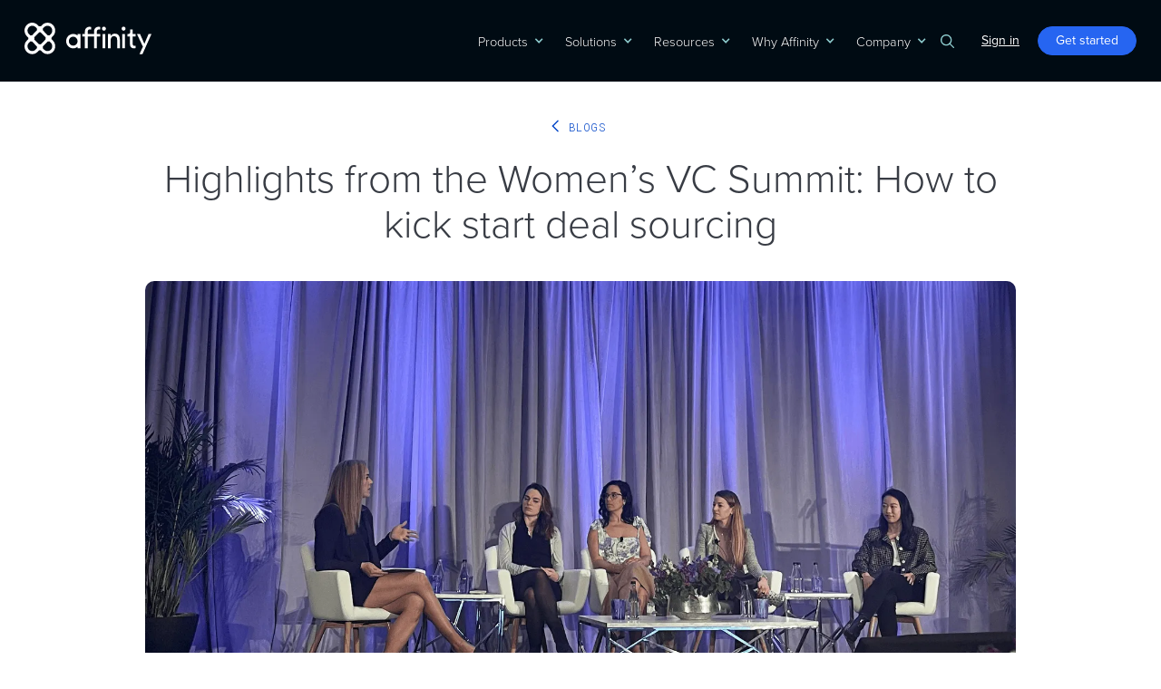

--- FILE ---
content_type: text/html; charset=utf-8
request_url: https://www.affinity.co/blog/highlights-from-the-womens-vc-summit-how-to-kick-start-deal-sourcing
body_size: 23152
content:
<!DOCTYPE html><!-- Last Published: Fri Jan 23 2026 22:22:33 GMT+0000 (Coordinated Universal Time) --><html data-wf-domain="www.affinity.co" data-wf-page="63f7e979d116a81afbbda748" data-wf-site="6372644369a530caa8c39dfc" lang="en" data-wf-collection="63f7e979d116a85d9dbda680" data-wf-item-slug="highlights-from-the-womens-vc-summit-how-to-kick-start-deal-sourcing"><head><meta charset="utf-8"/><title>Highlights from the Women’s VC Summit: How to kick start deal sourcing</title><meta content="Discover our top three takeaways from the Women&#x27;s VC Summit to help you nurture relationships and build quality deal flow." name="description"/><meta content="Highlights from the Women’s VC Summit: How to kick start deal sourcing" property="og:title"/><meta content="Discover our top three takeaways from the Women&#x27;s VC Summit to help you nurture relationships and build quality deal flow." property="og:description"/><meta content="https://cdn.prod.website-files.com/6377d492f995fb49a3ae0acb/6407710f28a0a88cdd116fdc_Screenshot%202023-03-07%20at%209.14.37%20AM.webp" property="og:image"/><meta content="Highlights from the Women’s VC Summit: How to kick start deal sourcing" property="twitter:title"/><meta content="Discover our top three takeaways from the Women&#x27;s VC Summit to help you nurture relationships and build quality deal flow." property="twitter:description"/><meta content="https://cdn.prod.website-files.com/6377d492f995fb49a3ae0acb/6407710f28a0a88cdd116fdc_Screenshot%202023-03-07%20at%209.14.37%20AM.webp" property="twitter:image"/><meta property="og:type" content="website"/><meta content="summary_large_image" name="twitter:card"/><meta content="width=device-width, initial-scale=1" name="viewport"/><meta content="google59cc52b032ca7798" name="google-site-verification"/><link href="https://cdn.prod.website-files.com/6372644369a530caa8c39dfc/css/affinity-co.shared.7fabf3c84.min.css" rel="stylesheet" type="text/css" integrity="sha384-f6vzyEXWWT4Ll3eA1NTX+rpJWk+rtEP52r53W6AGJUDh9j0p5c4ffY6NCr33wAD5" crossorigin="anonymous"/><style>@media (max-width:991px) and (min-width:768px) {html.w-mod-js:not(.w-mod-ix) [data-w-id="c707ca4c-8fa3-84c9-0f81-b811941a1c2c"] {height:0px;}}@media (max-width:767px) and (min-width:480px) {html.w-mod-js:not(.w-mod-ix) [data-w-id="c707ca4c-8fa3-84c9-0f81-b811941a1c2c"] {height:0px;}}@media (max-width:479px) {html.w-mod-js:not(.w-mod-ix) [data-w-id="c707ca4c-8fa3-84c9-0f81-b811941a1c2c"] {height:0px;}}</style><style>html.w-mod-js:not(.w-mod-ix3) :is(.guides-search-wrapper.webinar-search-wrapper) {visibility: hidden !important;}</style><link href="https://fonts.googleapis.com" rel="preconnect"/><link href="https://fonts.gstatic.com" rel="preconnect" crossorigin="anonymous"/><script src="https://ajax.googleapis.com/ajax/libs/webfont/1.6.26/webfont.js" type="text/javascript"></script><script type="text/javascript">WebFont.load({  google: {    families: ["Inconsolata:400,700","Roboto Mono:100,200,300,regular,500,600,700"]  }});</script><script src="https://use.typekit.net/fov6jah.js" type="text/javascript"></script><script type="text/javascript">try{Typekit.load();}catch(e){}</script><script type="text/javascript">!function(o,c){var n=c.documentElement,t=" w-mod-";n.className+=t+"js",("ontouchstart"in o||o.DocumentTouch&&c instanceof DocumentTouch)&&(n.className+=t+"touch")}(window,document);</script><link href="https://cdn.prod.website-files.com/6372644369a530caa8c39dfc/63d7fd731d4a21874fe0857f_affinity-favicon.png" rel="shortcut icon" type="image/x-icon"/><link href="https://cdn.prod.website-files.com/6372644369a530caa8c39dfc/637ce3ea9456d36e91162deb_256x256.png" rel="apple-touch-icon"/><link href="https://www.affinity.co/blog/highlights-from-the-womens-vc-summit-how-to-kick-start-deal-sourcing" rel="canonical"/><script src="https://code.jquery.com/jquery-3.5.1.min.js"></script>
<meta name="google-site-verification" content="KUaalrPwXT_X9wLnekH1cKoYS10wLvp24JVZDwDmcFc" />
<script type='text/javascript'>
    if(window.location.href.indexOf("/guide/8-essential-affinity-lists-a") > -1) {
      if (Math.random() < 0.51) {
        window.location = "https://www.affinity.co/guide/8-essential-affinity-lists-b";
    }
}  
piAId = '1006752';
piCId = '';
piHostname = 'go.affinity.co';
(function() {
	function async_load(){
		var s = document.createElement('script'); s.type = 'text/javascript';
		s.src = ('https:' == document.location.protocol ? 'https://' : 'http://') + piHostname + '/pd.js';
		var c = document.getElementsByTagName('script')[0]; c.parentNode.insertBefore(s, c);
	}
	if(window.attachEvent) { window.attachEvent('onload', async_load); }
	else { window.addEventListener('load', async_load, false); }
})();

    (function() {
        var s=document.createElement('script');s.type='text/javascript';s.async=true;s.src='//'+piHostname+'/pdt.js';
        var c=document.getElementsByTagName('script')[0];c.parentNode.insertBefore(s,c);
        window['pdt'] = window['pdt'] || function(){(window['pdt'].cq = window['pdt'].cq || []).push(arguments);};
    })();
  
window.getCookie = function(name) {
  var match = document.cookie.match(new RegExp('(^| )' + name + '=([^;]+)'));
  if (match) return match[2];
}
            pdt('create', 1006752, 40257, piHostname);
  //          pdt('create', piAId, piCId, piHostname);
      pdt("clearTrackingCookies");    
  var fsCookie = getCookie('fs-cc');
if(fsCookie && fsCookie.match(/analytics%2522%253Atrue/)){
    pdt('setOptIn', true);
    pdt('sendPageView');
  } else {
    pdt('setOptIn', false);
    pdt('sendPageView');
  }
</script>

<!-- Google Tag Manager -->
<script>(function(w,d,s,l,i){w[l]=w[l]||[];w[l].push({'gtm.start':
new Date().getTime(),event:'gtm.js'});var f=d.getElementsByTagName(s)[0],
j=d.createElement(s),dl=l!='dataLayer'?'&l='+l:'';j.async=true;j.src=
'https://www.googletagmanager.com/gtm.js?id='+i+dl;f.parentNode.insertBefore(j,f);
})(window,document,'script','dataLayer','GTM-PVXSVHD');</script>
<!-- End Google Tag Manager -->

<script type="text/javascript">
//    var companyParse = JSON.parse(localStorage.getItem('_6senseCompanyDetails'));
//  var country = companyParse['company'].geoIP_country;
//  var segmentID = companyParse["segments"].ids;       
  country="United States";
  window.dataLayer = window.dataLayer || [];
  document.addEventListener('DOMContentLoaded', function () {
if(window.location.href.indexOf("/confirmation/reports-thank-you") > -1||window.location.href.indexOf("/confirmations/reports-thank-you") > -1) {
    var redirectURL = location.href; var splitURL = redirectURL.split('u=');
    var baseURL = 'https://www.affinity.co/reports/';
    var btnDownload = document.querySelector('.hero-content-block a');
    btnDownload.href= baseURL+splitURL[1];
  if(splitURL[1] === undefined || typeof(splitURL[1]) === 'undefined' ){btnDownload.style.display = 'none';}
//    if (window.location.href.indexOf("investment-benchmark-report-european-edition")>-1) { 
 //           btnDownload.style.display = 'none';
  //  }
}
    if(window.location.href.indexOf("/confirmation/checklist-confirmation-thank-you") > -1||window.location.href.indexOf("/confirmations/checklist-confirmation-thank-you") > -1) {
    var redirectURL = location.href; var splitURL = redirectURL.split('u=');
    var baseURL = 'https://www.affinity.co/checklists/';
    var btnDownload = document.querySelector('.hero-content-block a');
    btnDownload.href= baseURL+splitURL[1];
  if(splitURL[1] === undefined || typeof(splitURL[1]) === 'undefined' ){btnDownload.style.display = 'none';}
}
if(window.location.href.indexOf("/confirmation/guides-thank-you") > -1||window.location.href.indexOf("/confirmations/guides-thank-you") > -1) {
    var redirectURL = location.href; var splitURL = redirectURL.split('u=');
    var baseURL = 'https://www.affinity.co/guides/';
    var btnDownload = document.querySelector('.hero-content-block a');
    btnDownload.href= baseURL+splitURL[1];
  if(window.location.href.indexOf("relationship-intelligence-automation-driving-deals-crm-enhancement-guide") > -1) {
    var btnDownload = document.querySelector('.hero-container div.paragraph-bigger');
    btnDownload.innerHTML = 'Thank you for your interest in the CRM Enhancement Guide';
}
    if(window.location.href.indexOf("the-2024-guide-to-deal-management") > -1) {
    btnDownload.href= 'https://www.affinity.co/guides-2/the-2025-guide-to-deal-management';
}
    if(window.location.href.indexOf("8-essential-affinity-lists-a") > -1) {
    btnDownload.href= 'https://bit.ly/4idOA7T';
}  
  if(splitURL[1] === undefined || typeof(splitURL[1]) === 'undefined' ){btnDownload.style.display = 'none';}
}
if(window.location.href.indexOf("/confirmation/whitepapers-thank-you") > -1||window.location.href.indexOf("/confirmation/whitepapers-thank-you") > -1) {
    var redirectURL = location.href; var splitURL = redirectURL.split('u=');
    var baseURL = 'https://www.affinity.co/whitepapers/';
    var btnDownload = document.querySelector('.hero-content-block a');
    btnDownload.href= baseURL+splitURL[1];
  if(splitURL[1] === undefined || typeof(splitURL[1]) === 'undefined' ){btnDownload.style.display = 'none';}
}
});

</script>

<style>
body .swiper-slide.is-photos {
	display: block !important;
}
 ::selection {color: #ffffff; background: #4726ea;}
</style>
<script async src="https://cdn.jsdelivr.net/npm/@finsweet/cookie-consent@1/fs-cc.js" fs-cc-mode="opt-in"></script>
<!-- [Attributes by Finsweet] Social Share -->
<script defer src="https://cdn.jsdelivr.net/npm/@finsweet/attributes-socialshare@1/socialshare.js"></script>

<!-- [Attributes by Finsweet] Powerful Rich Text -->
<script defer src="https://cdn.jsdelivr.net/npm/@finsweet/attributes-richtext@1/richtext.js"></script>

<!-- [Attributes by Finsweet] Table of Contents -->
<script defer src="https://cdn.jsdelivr.net/npm/@finsweet/attributes-toc@1/toc.js"></script>

<script src="https://cdn.prod.website-files.com/6372644369a530caa8c39dfc%2F6544eda5f000985a163a8687%2F688a764a6675c55b049ca32b%2Ffinsweetcomponentsconfig-1.0.64.js" type="module" async="" siteId="6372644369a530caa8c39dfc" finsweet="components"></script></head><body><div class="page-wrapper"><header data-w-id="077dd37b-cd9c-6e8e-2338-3807f66b0c76" class="header"><div class="cookie-component"><div fs-cc="banner" class="fs-cc-banner_component-2"><div class="fs-cc-banner_container-2"><div class="fs-cc-banner_text-2">By clicking <strong>“Accept All Cookies”</strong>, you agree to the storing of cookies on your device to enhance site navigation, analyze site usage, and assist in our marketing efforts. View our <a href="/legal/privacy-policy" class="fs-cc-banner_text-link-2">Privacy Policy</a> for more information.</div><div class="fs-cc-banner_buttons-wrapper-2"><a fs-cc="open-preferences" href="#" class="fs-cc-banner_text-link-2">Preferences</a><a fs-cc="deny" href="#" class="fs-cc-banner_button-2 fs-cc-button-alt w-button">Deny</a><a fs-cc="allow" href="#" class="fs-cc-banner_button-2 w-button">Accept</a><div fs-cc="close" class="fs-cc-banner_close-2"><div class="fs-cc-banner_close-icon-2 w-embed"><svg fill="currentColor" aria-hidden="true" focusable="false" viewBox="0 0 16 16">
	<path d="M9.414 8l4.293-4.293-1.414-1.414L8 6.586 3.707 2.293 2.293 3.707 6.586 8l-4.293 4.293 1.414 1.414L8 9.414l4.293 4.293 1.414-1.414L9.414 8z"></path>
</svg></div></div></div></div><div fs-cc="interaction" class="fs-cc-banner_trigger"></div></div><div fs-cc="manager" class="fs-cc-manager_component-2"><div fs-cc="open-preferences" class="fs-cc-manager_button-2"><div class="fs-cc-manager_icon-2 w-embed"><?xml version="1.0" encoding="utf-8"?>
<!-- Generator: Adobe Illustrator 27.2.0, SVG Export Plug-In . SVG Version: 6.00 Build 0)  -->
<svg version="1.1" id="Layer_1" xmlns="http://www.w3.org/2000/svg" xmlns:xlink="http://www.w3.org/1999/xlink" x="0px" y="0px"
	 viewBox="0 0 59.9 56.5" style="enable-background:new 0 0 59.9 56.5;" xml:space="preserve">
<style type="text/css">
	.st0{fill:#0245C8;}
	.st1{fill:#2665F1;}
	.st2{fill:#FFFFFF;}
</style>
<path class="st0" d="M56.1,14.4c-0.8,1-2,1.8-3.8,2.6c-3.7,1.5-7.3-2.4-7.3-2.4c-1.5,0.4-3.9,1.3-7.8,0c-3.9-1.3-3-6.7-3-6.7
	c-3.3-2.6-2.9-5.7-2-7.8C31.5,0,30.7,0,30,0C13.4,0,0,12.6,0,28.2s13.4,28.2,30,28.2s30-12.6,30-28.2C59.9,23.2,58.5,18.5,56.1,14.4
	L56.1,14.4z"/>
<path class="st1" d="M32.2,53.4c-16.5,0-30-12.6-30-28.2c0-5.2,1.5-10.2,4.2-14.4C2.4,15.6,0,21.6,0,28.2c0,15.6,13.4,28.2,30,28.2
	c11,0,20.6-5.6,25.8-13.9C50.3,49.2,41.7,53.4,32.2,53.4z"/>
<path class="st2" d="M12.7,20c0-1.9,1.6-3.5,3.5-3.5s3.5,1.5,3.5,3.5s-1.5,3.5-3.5,3.5S12.7,21.9,12.7,20z"/>
<path class="st2" d="M30,45.1c0-1.2,1-2.2,2.2-2.2s2.2,1,2.2,2.2s-1,2.2-2.2,2.2S30,46.3,30,45.1z"/>
<path class="st2" d="M25,14.3c0-1.2,1-2.2,2.2-2.2s2.2,1,2.2,2.2s-1,2.2-2.2,2.2S25,15.5,25,14.3z"/>
<path class="st2" d="M12.7,35.9c0-1.7,1.4-3.2,3.2-3.2s3.2,1.4,3.2,3.2s-1.4,3.2-3.2,3.2S12.7,37.7,12.7,35.9z"/>
<path class="st2" d="M49.6,32.8c0-1.7,1.4-3.2,3.2-3.2s3.2,1.4,3.2,3.2s-1.4,3.2-3.2,3.2S49.6,34.5,49.6,32.8z"/>
<circle class="st2" cx="36.5" cy="31.6" r="4.3"/>
</svg></div></div><div fs-cc="interaction" class="fs-cc-manager_trigger"></div></div><div fs-cc-scroll="disable" fs-cc="preferences" class="fs-cc-prefs_component-2 w-form"><form id="cookie-preferences" name="wf-form-Cookie-Preferences" data-name="Cookie Preferences" method="get" class="fs-cc-prefs_form-2" data-wf-page-id="63f7e979d116a81afbbda748" data-wf-element-id="0394df98-7877-c327-5b40-c0ba51550a5b"><div fs-cc="close" class="fs-cc-prefs_close-2"><div class="fs-cc-prefs_close-icon-2 w-embed"><svg fill="currentColor" aria-hidden="true" focusable="false" viewBox="0 0 16 24">
	<path d="M9.414 8l4.293-4.293-1.414-1.414L8 6.586 3.707 2.293 2.293 3.707 6.586 8l-4.293 4.293 1.414 1.414L8 9.414l4.293 4.293 1.414-1.414L9.414 8z"></path>
</svg></div></div><div class="fs-cc-prefs_content-2"><div class="fs-cc-prefs_space-small-2"><div class="fs-cc-prefs_title-2">Privacy Preference Center</div></div><div class="fs-cc-prefs_space-small-2"><div class="fs-cc-prefs_text-2">When you visit websites, they may store or retrieve data in your browser. This storage is often necessary for the basic functionality of the website. The storage may be used for marketing, analytics, and personalization of the site, such as storing your preferences. Privacy is important to us, so you have the option of disabling certain types of storage that may not be necessary for the basic functioning of the website. Blocking categories may impact your experience on the website.</div></div><div class="fs-cc-prefs_space-medium-2"><a fs-cc="deny" href="#" class="fs-cc-prefs_button-2 fs-cc-button-alt w-button">Reject all cookies</a><a fs-cc="allow" href="#" class="fs-cc-prefs_button-2 w-button">Allow all cookies</a></div><div class="fs-cc-prefs_space-small-2"><div class="fs-cc-prefs_title-2">Manage Consent Preferences by Category</div></div><div class="fs-cc-prefs_option-2"><div class="fs-cc-prefs_toggle-wrapper-2"><div class="fs-cc-prefs_label-2">Essential</div><div class="fs-cc-prefs_text-2"><strong>Always Active</strong></div></div><div class="fs-cc-prefs_text-2">These items are required to enable basic website functionality.</div></div><div class="fs-cc-prefs_option-2"><div class="fs-cc-prefs_toggle-wrapper-2"><div class="fs-cc-prefs_label-2">Marketing</div><label class="w-checkbox fs-cc-prefs_checkbox-field-2"><input type="checkbox" id="marketing-2" name="marketing-2" data-name="Marketing 2" fs-cc-checkbox="marketing" class="w-checkbox-input fs-cc-prefs_checkbox"/><span for="marketing-2" class="fs-cc-prefs_checkbox-label w-form-label">Essential</span><div class="fs-cc-prefs_toggle-2"></div></label></div><div class="fs-cc-prefs_text-2">These items are used to deliver advertising that is more relevant to you and your interests. They may also be used to limit the number of times you see an advertisement and measure the effectiveness of advertising campaigns. Advertising networks usually place them with the website operator’s permission.</div></div><div class="fs-cc-prefs_option-2"><div class="fs-cc-prefs_toggle-wrapper-2"><div class="fs-cc-prefs_label-2">Personalization</div><label class="w-checkbox fs-cc-prefs_checkbox-field-2"><input type="checkbox" id="personalization-2" name="personalization-2" data-name="Personalization 2" fs-cc-checkbox="personalization" class="w-checkbox-input fs-cc-prefs_checkbox"/><span for="personalization-2" class="fs-cc-prefs_checkbox-label w-form-label">Essential</span><div class="fs-cc-prefs_toggle-2"></div></label></div><div class="fs-cc-prefs_text-2">These items allow the website to remember choices you make (such as your user name, language, or the region you are in) and provide enhanced, more personal features. For example, a website may provide you with local weather reports or traffic news by storing data about your current location.</div></div><div class="fs-cc-prefs_option-2"><div class="fs-cc-prefs_toggle-wrapper-2"><div class="fs-cc-prefs_label-2">Analytics</div><label class="w-checkbox fs-cc-prefs_checkbox-field-2"><input type="checkbox" id="analytics-2" name="analytics-2" data-name="Analytics 2" fs-cc-checkbox="analytics" class="w-checkbox-input fs-cc-prefs_checkbox"/><span for="analytics-2" class="fs-cc-prefs_checkbox-label w-form-label">Essential</span><div class="fs-cc-prefs_toggle-2"></div></label></div><div class="fs-cc-prefs_text-2">These items help the website operator understand how its website performs, how visitors interact with the site, and whether there may be technical issues. This storage type usually doesn’t collect information that identifies a visitor.</div></div><div class="fs-cc-prefs_buttons-wrapper-2"><a fs-cc="submit" href="#" class="fs-cc-prefs_button-2 w-button">Confirm my preferences and close</a></div><input type="submit" data-wait="Please wait..." class="fs-cc-prefs_submit-hide w-button" value="Submit"/><div class="w-embed"><style>
/* smooth scrolling on iOS devices */
.fs-cc-prefs_content{-webkit-overflow-scrolling: touch}
</style></div></div></form><div class="w-form-done"></div><div class="w-form-fail"></div><div fs-cc="close" class="fs-cc-prefs_overlay"></div><div fs-cc="interaction" class="fs-cc-prefs_trigger"></div></div></div><div class="w-embed"><style>

/* Project CSS */
.swiper-slide.is-photos {
	display: none;
}
.swiper-slide.is-photos:first-child {
	display: block;
}

</style></div><div data-animation="default" data-collapse="medium" data-duration="400" data-easing="ease" data-easing2="ease" role="banner" class="navbar w-nav"><div class="nav-container w-container"><a href="/" class="brand w-nav-brand"><img src="https://cdn.prod.website-files.com/6372644369a530caa8c39dfc/6375427a92aedb36641ead9b_Affinity%20Logo%20White.svg" loading="lazy" data-w-id="077dd37b-cd9c-6e8e-2338-3807f66b0c7b" alt="Affinity logo white" class="affinity-logo-white"/><img src="https://cdn.prod.website-files.com/6372644369a530caa8c39dfc/6375427ad0fd91028b655a3b_Affinity%20Logo%20Colour.svg" loading="lazy" data-w-id="077dd37b-cd9c-6e8e-2338-3807f66b0c7c" alt="Affinity logo color" class="affinity-logo-colour"/></a><nav role="navigation" class="nav-menu w-nav-menu"><div class="nav-holder"><div data-hover="false" data-delay="0" class="nav-link w-dropdown"><div class="nav-dropdown-toggle w-dropdown-toggle"><div class="nav-icon w-icon-dropdown-toggle"></div><div>Products</div></div><nav class="dropdown-list a4s w-dropdown-list"><div class="product-sub-nav-col"><div class="w-layout-grid prod-col-tabs"><div id="w-node-cb1b4f23-ee9e-58fd-5692-29988f572138-f66b0c76" class="nav-tab-holder"><div><div class="label nav prod-v2">our products</div><div id="w-node-cb1b4f23-ee9e-58fd-5692-29988f57213c-f66b0c76" data-w-id="cb1b4f23-ee9e-58fd-5692-29988f57213c" class="prod-nav-tab crm"><div>Affinity CRM</div><img src="https://cdn.prod.website-files.com/6372644369a530caa8c39dfc/637be19cd174fa2e6aca542f_Accord%20Arrow%20Down%20Dark.svg" loading="lazy" alt="Down arrow" class="prod-nav-cord"/></div><div data-w-id="cb1b4f23-ee9e-58fd-5692-29988f572140" class="prod-nav-tab a4s"><div class="text-block-13">Affinity for Salesforce</div><img src="https://cdn.prod.website-files.com/6372644369a530caa8c39dfc/637be19cd174fa2e6aca542f_Accord%20Arrow%20Down%20Dark.svg" loading="lazy" alt="Down arrow" class="prod-nav-cord"/></div><a href="/product-release/latest-releases" class="prod-nav-tab pricing w-inline-block"><div class="text-block-13">Latest releases</div></a><a href="/product/affinity-pricing" class="prod-nav-tab pricing w-inline-block"><div class="text-block-13">Pricing</div></a></div><a href="/product-release/latest-releases" class="nav-prod-release hide w-inline-block"><div class="pr-nav-text"><span class="new-tag">new</span> Check out our latest releases</div></a></div><div id="w-node-cb1b4f23-ee9e-58fd-5692-29988f572149-f66b0c76" class="prod-nav-wrapper crm"><div id="w-node-cb1b4f23-ee9e-58fd-5692-29988f57214a-f66b0c76" data-w-id="cb1b4f23-ee9e-58fd-5692-29988f57214a" class="nav-accord-mobile crm"><div>Affinity CRM</div><img src="https://cdn.prod.website-files.com/6372644369a530caa8c39dfc/637be19cd174fa2e6aca542f_Accord%20Arrow%20Down%20Dark.svg" loading="lazy" alt="Down arrow" class="nav-arrow-accord"/></div><div id="w-node-cb1b4f23-ee9e-58fd-5692-29988f57214e-f66b0c76" class="prod-nav-container crm"><div class="w-layout-grid sub-nav-grid affinitycrm v2"><div id="w-node-cb1b4f23-ee9e-58fd-5692-29988f572150-f66b0c76"><div class="subnav-grid"><a id="w-node-cb1b4f23-ee9e-58fd-5692-29988f572152-f66b0c76" href="/product/crm" class="sub-nav-link w-inline-block"><img src="https://cdn.prod.website-files.com/6372644369a530caa8c39dfc/63d2e666a700ac0cab0b1b8b_CRM.svg" loading="eager" alt="" class="menu-ico"/><div><div class="sub-nav-title">CRM</div></div></a><a id="w-node-_6091795d-3803-5bcf-4f96-8b450f4de22d-f66b0c76" href="/product/affinity-sourcing" class="sub-nav-link hide w-inline-block"><img src="https://cdn.prod.website-files.com/6372644369a530caa8c39dfc/6824f094ee5220e065d9bfec_Sourcing.svg" loading="eager" alt="" class="menu-ico"/><div><div class="sub-nav-title">Sourcing <span class="new-tag">new</span></div></div></a><a id="w-node-_8d7cf4f3-8a01-f68b-4287-9924b29fc376-f66b0c76" href="/product/artificial-intelligence" class="sub-nav-link w-inline-block"><img src="https://cdn.prod.website-files.com/6372644369a530caa8c39dfc/685978ef6d74988648552bad_AI.svg" loading="eager" alt="" class="menu-ico"/><div><div class="sub-nav-title">Artificial intelligence</div></div></a><a id="w-node-_472ef441-54c0-6d13-41e5-98dfda810bbd-f66b0c76" href="/product/activity-capture" class="sub-nav-link w-inline-block"><img src="https://cdn.prod.website-files.com/6372644369a530caa8c39dfc/67a11f1650f9a5360e715613_Activity%20capture.svg" loading="eager" alt="" class="menu-ico"/><div><div class="sub-nav-title">Activity capture</div></div></a><a id="w-node-cb1b4f23-ee9e-58fd-5692-29988f572159-f66b0c76" href="/product/relationship-intelligence" class="sub-nav-link w-inline-block"><img src="https://cdn.prod.website-files.com/6372644369a530caa8c39dfc/63d2e6668b7be23f6109483b_Relationship%20intelligence.svg" loading="eager" alt="" class="menu-ico"/><div><div class="sub-nav-title">Relationship intelligence</div></div></a><a id="w-node-cb1b4f23-ee9e-58fd-5692-29988f572175-f66b0c76" href="/product/affinity-data" class="sub-nav-link w-inline-block"><img src="https://cdn.prod.website-files.com/6372644369a530caa8c39dfc/63d2e6660b0e05219126471a_Company%20Data.svg" loading="eager" alt="" class="menu-ico"/><div><div class="sub-nav-title">Data enrichment</div></div></a><a id="w-node-cb1b4f23-ee9e-58fd-5692-29988f57216e-f66b0c76" href="/product/analytics" class="sub-nav-link w-inline-block"><img src="https://cdn.prod.website-files.com/6372644369a530caa8c39dfc/63d2e66648506d20f5d7b77c_Deal%20insights.svg" loading="eager" alt="" class="menu-ico"/><div><div class="sub-nav-title">Analytics &amp; reporting</div></div></a><a id="w-node-cb1b4f23-ee9e-58fd-5692-29988f57218a-f66b0c76" href="/product/integrations" class="sub-nav-link w-inline-block"><img src="https://cdn.prod.website-files.com/6372644369a530caa8c39dfc/63d2e666c88987087ce1c676_Extension.svg" loading="eager" alt="" class="menu-ico"/><div><div class="sub-nav-title">Integrations</div></div></a><a id="w-node-_5ca60524-70e1-1657-9b51-249c1a46d6db-f66b0c76" href="/product/enterprise-api-platform" class="sub-nav-link w-inline-block"><img src="https://cdn.prod.website-files.com/6372644369a530caa8c39dfc/67a11dbf358af0ef7beeb3e6_API%20&amp;%20data%20integrations.svg" loading="eager" alt="" class="menu-ico"/><div><div class="sub-nav-title">APIs</div></div></a><a id="w-node-_01563989-8cb3-2a16-ed29-ebaf7ce2830c-f66b0c76" href="/product/data-permissions" class="sub-nav-link w-inline-block"><img src="https://cdn.prod.website-files.com/6372644369a530caa8c39dfc/67a4cbbefb4b05458fb53cb0_Data%20permissions.svg" loading="eager" alt="" class="menu-ico"/><div><div class="sub-nav-title">Data permissions</div></div></a><a id="w-node-e10d9ea7-260a-9dde-f6ff-7678dbb8bdfd-f66b0c76" href="/product/mobile" class="sub-nav-link w-inline-block"><img src="https://cdn.prod.website-files.com/6372644369a530caa8c39dfc/668c3c391716be17cdeff1c6_Affinity%20Mobile.svg" loading="eager" alt="" class="menu-ico"/><div><div class="sub-nav-title">Affinity mobile</div></div></a></div></div></div></div></div><div id="w-node-cb1b4f23-ee9e-58fd-5692-29988f5721b2-f66b0c76" class="prod-nav-wrapper a4s"><div id="w-node-cb1b4f23-ee9e-58fd-5692-29988f5721b3-f66b0c76" data-w-id="cb1b4f23-ee9e-58fd-5692-29988f5721b3" class="nav-accord-mobile a4s"><div>Affinity for Salesforce</div><img src="https://cdn.prod.website-files.com/6372644369a530caa8c39dfc/637be19cd174fa2e6aca542f_Accord%20Arrow%20Down%20Dark.svg" loading="lazy" alt="Down arrow" class="nav-arrow-accord"/></div><div id="w-node-cb1b4f23-ee9e-58fd-5692-29988f5721b7-f66b0c76" class="prod-nav-container a4s"><div class="w-layout-grid sub-nav-grid a4s v2"><div id="w-node-cb1b4f23-ee9e-58fd-5692-29988f5721b9-f66b0c76"><div class="subnav-grid"><a id="w-node-cb1b4f23-ee9e-58fd-5692-29988f5721bb-f66b0c76" href="/product/affinity-for-salesforce/overview" class="sub-nav-link a4s w-inline-block"><img src="https://cdn.prod.website-files.com/6372644369a530caa8c39dfc/642deccd40ea2cf26b533919_A4S.svg" loading="eager" alt="" class="menu-ico"/><div><div class="sub-nav-title">Affinity for Salesforce</div></div></a><a id="w-node-cb1b4f23-ee9e-58fd-5692-29988f5721c9-f66b0c76" href="/product/affinity-for-salesforce/automated-activity-capture" class="sub-nav-link a4s w-inline-block"><img src="https://cdn.prod.website-files.com/6372644369a530caa8c39dfc/642deccdafe25b7d163055d1_A4S%20RI%20Auto%20Record.svg" loading="eager" alt="" class="menu-ico"/><div><div class="sub-nav-title">Activity capture</div></div></a><a id="w-node-cb1b4f23-ee9e-58fd-5692-29988f5721c2-f66b0c76" href="/product/affinity-for-salesforce/relationship-intelligence" class="sub-nav-link a4s w-inline-block"><img src="https://cdn.prod.website-files.com/6372644369a530caa8c39dfc/642deccdcfd876416bef29c6_A4S%20RI.svg" loading="eager" alt="" class="menu-ico"/><div><div class="sub-nav-title">Relationship Intelligence</div></div></a><a id="w-node-_1920bc71-8a62-3790-8472-1015a62e931f-f66b0c76" href="/product/affinity-for-salesforce/record-enrichment" class="sub-nav-link a4s w-inline-block"><img src="https://cdn.prod.website-files.com/6372644369a530caa8c39dfc/67a26a3a0ef91df76f4b6064_Record%20enrichment.svg" loading="eager" alt="" class="menu-ico"/><div><div class="sub-nav-title">Record enrichment</div></div></a><a id="w-node-cb1b4f23-ee9e-58fd-5692-29988f5721d1-f66b0c76" href="/product/affinity-for-salesforce/manage-deals-everywhere-you-work" class="sub-nav-link a4s w-inline-block"><img src="https://cdn.prod.website-files.com/6372644369a530caa8c39dfc/642ded2db121ff93aeb8ad6a_Where%20you%20work.svg" loading="eager" alt="" class="menu-ico"/><div><div class="sub-nav-title">Inbox &amp; browser extensions</div></div></a><a id="w-node-cb1b4f23-ee9e-58fd-5692-29988f5721d9-f66b0c76" href="/product/affinity-for-salesforce/enhanced-salesforce-data" class="sub-nav-link a4s w-inline-block"><img src="https://cdn.prod.website-files.com/6372644369a530caa8c39dfc/6442edb1c1b34ef0887f32de_SF%20Sync.svg" loading="eager" alt="" class="menu-ico"/><div><div class="sub-nav-title">Analytics &amp; reporting</div></div></a><a id="w-node-_13740dc1-b54d-0f94-f8a8-197f2b7e039d-f66b0c76" href="/product/affinity-for-salesforce/data-permissions" class="sub-nav-link a4s w-inline-block"><img src="https://cdn.prod.website-files.com/6372644369a530caa8c39dfc/67a269d0e266ad0cf7dae5aa_Data%20permissions.svg" loading="eager" alt="" class="menu-ico"/><div><div class="sub-nav-title">Data permissions</div></div></a></div><a id="w-node-cb1b4f23-ee9e-58fd-5692-29988f5721e1-f66b0c76" href="https://go.affinity.co/l/1005752/2023-04-12/27qsn" target="_blank" class="sub-nav-cta-container v2 w-inline-block"><div class="a4s-nav-badge-container"><div class="appexchange"><img src="https://cdn.prod.website-files.com/6372644369a530caa8c39dfc/64345ac243dd62fb474bb555_Available_On_Appexchange_Badge_Hrzntl_RGB.png" loading="lazy" sizes="100vw" srcset="https://cdn.prod.website-files.com/6372644369a530caa8c39dfc/64345ac243dd62fb474bb555_Available_On_Appexchange_Badge_Hrzntl_RGB-p-500.png 500w, https://cdn.prod.website-files.com/6372644369a530caa8c39dfc/64345ac243dd62fb474bb555_Available_On_Appexchange_Badge_Hrzntl_RGB.png 1025w" alt="Salesforce available on AppExchange"/></div><div class="afs-cta-nav-text v2">Get started now</div><img src="https://cdn.prod.website-files.com/6372644369a530caa8c39dfc/63828247bfe7471e4f7d8cfa_Arrow-right%20RoyalBlue.svg" loading="lazy" alt="Right arrow" class="pr-nav-banner-arrow"/></div></a></div></div></div></div></div></div></nav></div><div data-hover="false" data-delay="0" class="nav-link w-dropdown"><div class="nav-dropdown-toggle w-dropdown-toggle"><div class="nav-icon w-icon-dropdown-toggle"></div><div>Solutions</div></div><nav class="dropdown-list solutions w-dropdown-list"><div class="sub-nav-col"><div class="w-layout-grid sub-nav-grid industries"><div id="w-node-_9bba4050-73ac-0cad-2ac5-0124fafec416-f66b0c76" class="industry-header-container"><div class="nav-label-header">Industries</div></div><a id="w-node-_9bba4050-73ac-0cad-2ac5-0124fafec419-f66b0c76" href="/industries/venture-capital" class="sub-nav-link thin w-inline-block"><img src="https://cdn.prod.website-files.com/6372644369a530caa8c39dfc/63d2e8dc1856e479a1bb9c6d_Venture%20Capital.svg" loading="eager" alt="" class="menu-ico"/><div><div class="sub-nav-title">Venture Capital</div></div></a><a id="w-node-_9bba4050-73ac-0cad-2ac5-0124fafec432-f66b0c76" href="/industries/private-equity" class="sub-nav-link thin w-inline-block"><img src="https://cdn.prod.website-files.com/6372644369a530caa8c39dfc/63d2e8db59f55e3cd3ce92b5_Private%20Growth.svg" loading="eager" alt="" class="menu-ico"/><div><div class="sub-nav-title">Private Equity</div></div></a><a href="/industries/investment-banking" class="sub-nav-link thin w-inline-block"><img src="https://cdn.prod.website-files.com/6372644369a530caa8c39dfc/63d2e8db610cc43cf823a424_Investment%20Banking.svg" loading="eager" alt="" class="menu-ico"/><div><div class="sub-nav-title">Investment Banking</div></div></a><a id="w-node-_9bba4050-73ac-0cad-2ac5-0124fafec428-f66b0c76" href="/industries/accelerator-incubators" class="sub-nav-link thin w-inline-block"><img src="https://cdn.prod.website-files.com/6372644369a530caa8c39dfc/63d2e8db8b7be24b8d0976b5_Accelerator.svg" loading="eager" alt="" class="menu-ico"/><div><div class="sub-nav-title">Accelerators &amp; Incubators</div></div></a><a id="w-node-_9bba4050-73ac-0cad-2ac5-0124fafec42d-f66b0c76" href="/industries/corporate-venture-capital" class="sub-nav-link thin w-inline-block"><img src="https://cdn.prod.website-files.com/6372644369a530caa8c39dfc/63d2e8dba622b9a731fae1de_Corp%20Venture%20Capital.svg" loading="eager" alt="" class="menu-ico"/><div><div class="sub-nav-title">Corporate Venture Capital</div></div></a><a id="w-node-_9bba4050-73ac-0cad-2ac5-0124fafec423-f66b0c76" href="/industries/family-office" class="sub-nav-link thin w-inline-block"><img src="https://cdn.prod.website-files.com/6372644369a530caa8c39dfc/63ebb43a571dc53a056abede_Family%20Office.svg" loading="eager" alt="" class="menu-ico"/><div><div class="sub-nav-title">Family Office</div></div></a><a id="w-node-_9bba4050-73ac-0cad-2ac5-0124fafec441-f66b0c76" href="/industries/fund-of-funds" class="sub-nav-link thin w-inline-block"><img src="https://cdn.prod.website-files.com/6372644369a530caa8c39dfc/656a134212b8a76496da1d27_Enterprise.svg" loading="eager" alt="" class="menu-ico"/><div><div class="sub-nav-title">Fund of Funds</div></div></a><a id="w-node-_9bba4050-73ac-0cad-2ac5-0124fafec437-f66b0c76" href="/industries/private-credit" class="sub-nav-link thin w-inline-block"><img src="https://cdn.prod.website-files.com/6372644369a530caa8c39dfc/656a132ff4b080893bced313_Professional%20Services.svg" loading="eager" alt="" class="menu-ico"/><div><div class="sub-nav-title">Private Credit</div></div></a><a id="w-node-_9bba4050-73ac-0cad-2ac5-0124fafec43c-f66b0c76" href="/industries/asset-management" class="sub-nav-link thin w-inline-block"><img src="https://cdn.prod.website-files.com/6372644369a530caa8c39dfc/656a13422a748e9fe124e12f_Manufacturing.svg" loading="eager" alt="" class="menu-ico"/><div><div class="sub-nav-title">Asset Management</div></div></a></div><div class="w-layout-grid sub-nav-grid industries"><div id="w-node-_35bda28e-7d75-f06f-0623-219c4f0a4cdb-f66b0c76" class="industry-header-container"><div class="nav-label-header">Workflows</div></div><a id="w-node-_9b2c223d-5a4a-772c-c1f8-78bdbc14532b-f66b0c76" href="/workflows/deal-sourcing" class="sub-nav-link thin w-inline-block"><img src="https://cdn.prod.website-files.com/6372644369a530caa8c39dfc/67d86470a52ac70e4b0a6578_Deal%20sourcing.svg" loading="eager" alt="" class="menu-ico"/><div><div class="sub-nav-title">Deal sourcing</div></div></a><a id="w-node-_9b2c223d-5a4a-772c-c1f8-78bdbc145330-f66b0c76" href="/workflows/deal-management" class="sub-nav-link thin w-inline-block"><img src="https://cdn.prod.website-files.com/6372644369a530caa8c39dfc/67d86470918fd45cdd9aab98_Deal%20management.svg" loading="eager" alt="" class="menu-ico"/><div><div class="sub-nav-title">Deal management</div></div></a><a id="w-node-_4a94886e-f1e9-b0e2-3fb3-066c0a7257e5-f66b0c76" href="/workflows/portfolio-support-management" class="sub-nav-link thin w-inline-block"><img src="https://cdn.prod.website-files.com/6372644369a530caa8c39dfc/67d86470494c2308e17bd639_Portfolio%20growth.svg" loading="eager" alt="" class="menu-ico"/><div><div class="sub-nav-title">Portfolio support</div></div></a><a id="w-node-_40dd1ae3-150f-891a-62e2-ac64cb0cb21a-f66b0c76" href="/workflows/investor-relations-funding" class="sub-nav-link thin w-inline-block"><img src="https://cdn.prod.website-files.com/6372644369a530caa8c39dfc/67d86470ae358f0d0acf6aca_Investor%20relations.svg" loading="eager" alt="" class="menu-ico"/><div><div class="sub-nav-title">Investor relations</div></div></a><a id="w-node-_6f6d4217-7745-3666-4cd0-3e7735229019-f66b0c76" href="/workflows/fundraising" class="sub-nav-link thin w-inline-block"><img src="https://cdn.prod.website-files.com/6372644369a530caa8c39dfc/67d864706e53eba0e726eece_Fundraising.svg" loading="eager" alt="" class="menu-ico"/><div><div class="sub-nav-title">Fundraising</div></div></a></div><div class="w-layout-grid sub-nav-grid industries"><div id="w-node-_62c0c5f6-1375-bd14-102b-b04d6db6e33a-f66b0c76" class="industry-header-container"><div class="nav-label-header">Roles</div></div><a id="w-node-_62c0c5f6-1375-bd14-102b-b04d6db6e33d-f66b0c76" href="/roles/investors" class="sub-nav-link thin w-inline-block"><img src="https://cdn.prod.website-files.com/6372644369a530caa8c39dfc/681bb647f98504b890d1c9c1_Deal%20Teams.svg" loading="eager" alt="" class="menu-ico"/><div><div class="sub-nav-title">Investors</div></div></a><a id="w-node-_62c0c5f6-1375-bd14-102b-b04d6db6e342-f66b0c76" href="/roles/portfolio-management" class="sub-nav-link thin w-inline-block"><img src="https://cdn.prod.website-files.com/6372644369a530caa8c39dfc/681bb647289cfca5ee6bb180_Portfolio%20Management.svg" loading="eager" alt="" class="menu-ico"/><div><div class="sub-nav-title">Portfolio management</div></div></a><a id="w-node-_62c0c5f6-1375-bd14-102b-b04d6db6e347-f66b0c76" href="/roles/investor-relations-capital-raising" class="sub-nav-link thin w-inline-block"><img src="https://cdn.prod.website-files.com/6372644369a530caa8c39dfc/681bb6473d42579e5eed5581_Capital%20Raising%20%26%20Investor%20Relations.svg" loading="eager" alt="" class="menu-ico"/><div><div class="sub-nav-title">Investor relations &amp; capital raising</div></div></a><a id="w-node-_62c0c5f6-1375-bd14-102b-b04d6db6e34c-f66b0c76" href="/roles/operations-data-management-lp" class="sub-nav-link thin w-inline-block"><img src="https://cdn.prod.website-files.com/6372644369a530caa8c39dfc/681bb6470b4720f1bc636af4_Operations%20%26%20Data%20Management.svg" loading="eager" alt="" class="menu-ico"/><div><div class="sub-nav-title">Operations &amp; data management</div></div></a><a id="w-node-_62c0c5f6-1375-bd14-102b-b04d6db6e351-f66b0c76" href="/roles/data-science" class="sub-nav-link thin w-inline-block"><img src="https://cdn.prod.website-files.com/6372644369a530caa8c39dfc/681bb647b2dfc2d55d4b26fe_Corporate%20Development.svg" loading="eager" alt="" class="menu-ico"/><div><div class="sub-nav-title">Data science</div></div></a></div></div></nav></div><div data-hover="false" data-delay="0" class="nav-link w-dropdown"><div class="nav-dropdown-toggle w-dropdown-toggle"><div class="nav-icon w-icon-dropdown-toggle"></div><div>Resources</div></div><nav class="dropdown-list w-dropdown-list"><div class="sub-nav-col"><div class="w-layout-grid sub-nav-grid resources"><div id="w-node-d67a626f-ae70-9ee4-2520-2d011eb3a758-f66b0c76" class="resource-sub"><a href="/resources" class="sub-nav-link resources w-inline-block"><img src="https://cdn.prod.website-files.com/6372644369a530caa8c39dfc/63d2ed4f5482bd94f2da111b_Reources.svg" loading="eager" alt="" class="menu-ico"/><div class="sub-nav-title">Resource library</div></a><div class="sub-nav-children-container"><a href="/resources/webinars" class="sub-nav-link children w-inline-block"><img src="https://cdn.prod.website-files.com/6372644369a530caa8c39dfc/63d2eea58b7be26a4509fa69_Webinars.svg" loading="eager" alt="" class="menu-ico"/><div class="sub-nav-title child">Webinars</div></a><a href="/resources/reports" class="sub-nav-link children w-inline-block"><img src="https://cdn.prod.website-files.com/6372644369a530caa8c39dfc/63d2eea55482bdee3fda2400_Reports.svg" loading="eager" alt="" class="menu-ico"/><div class="sub-nav-title child">Reports</div></a><a href="/resources/guides" class="sub-nav-link children w-inline-block"><img src="https://cdn.prod.website-files.com/6372644369a530caa8c39dfc/63d2eea5eed7340883e512eb_Guides.svg" loading="eager" alt="" class="menu-ico"/><div class="sub-nav-title child">Guides</div></a><a href="/resources/infographics" class="sub-nav-link children w-inline-block"><img src="https://cdn.prod.website-files.com/6372644369a530caa8c39dfc/650366c5b89c34b5a7806ee2_Infographics.svg" loading="eager" alt="" class="menu-ico"/><div class="sub-nav-title child">Infographics</div></a><a href="/resources/videos" class="sub-nav-link children w-inline-block"><img src="https://cdn.prod.website-files.com/6372644369a530caa8c39dfc/63d2eea5cf393eda84a5bd30_Videos.svg" loading="eager" alt="" class="menu-ico"/><div class="sub-nav-title child">Videos</div></a><a href="/resources/tools" class="sub-nav-link children w-inline-block"><img src="https://cdn.prod.website-files.com/6372644369a530caa8c39dfc/66ec4b3118184b593d807551_Tools.svg" loading="eager" alt="" class="menu-ico"/><div class="sub-nav-title child">Tools</div></a><a href="/resources/solution-briefs" class="sub-nav-link children w-inline-block"><img src="https://cdn.prod.website-files.com/6372644369a530caa8c39dfc/63d2edc07166062abf1f5460_Case%20Study.svg" loading="eager" alt="" class="menu-ico"/><div class="sub-nav-title child">Solution briefs</div></a></div></div><a id="w-node-_077dd37b-cd9c-6e8e-2338-3807f66b0d23-f66b0c76" href="/resources/blog" class="sub-nav-link w-inline-block"><img src="https://cdn.prod.website-files.com/6372644369a530caa8c39dfc/63d2ed4fb1c3bd93ddae2851_Blog.svg" loading="eager" alt="" class="menu-ico"/><div><div class="sub-nav-title">Blog</div><div class="sub-nav-desc">The latest industry insights</div></div></a><a id="w-node-c22b6cbd-1b1f-8110-55fd-92a16e3e491b-f66b0c76" href="/masterclass/affinity-masterclass" class="sub-nav-link w-inline-block"><img src="https://cdn.prod.website-files.com/6372644369a530caa8c39dfc/68af40444e29a4ec00dc8c3a_Affinity%20Masterclass.svg" loading="eager" alt="" class="menu-ico"/><div><div class="sub-nav-title">Affinity Masterclass</div><div class="sub-nav-desc">Level-up your Affinity knowledge</div></div></a><a id="w-node-_077dd37b-cd9c-6e8e-2338-3807f66b0d2d-f66b0c76" href="/resources/case-studies" class="sub-nav-link w-inline-block"><img src="https://cdn.prod.website-files.com/6372644369a530caa8c39dfc/67e6d87257943b72597f16a9_Icon_Customers.svg" loading="eager" alt="" class="menu-ico"/><div><div class="sub-nav-title">Customer stories</div><div class="sub-nav-desc">Success stories from our customers</div></div></a><a id="w-node-_40acc365-b4bf-97db-53ed-b90944731885-f66b0c76" href="/resources/events" class="sub-nav-link w-inline-block"><img src="https://cdn.prod.website-files.com/6372644369a530caa8c39dfc/63d2edc05482bd7e51da1c5e_Events.svg" loading="eager" alt="" class="menu-ico"/><div><div class="sub-nav-title">Upcoming events</div><div class="sub-nav-desc">Join us in-person and online</div></div></a><a id="w-node-_97fe74e8-ad33-8b84-26f9-92e0c294115a-f66b0c76" href="https://support.affinity.co/" target="_blank" class="sub-nav-link w-inline-block"><img src="https://cdn.prod.website-files.com/6372644369a530caa8c39dfc/63d31304386e020258070422_Support.svg" loading="eager" alt="" class="menu-ico"/><div><div class="sub-nav-title ext">Help Center &amp; Support</div><div class="sub-nav-desc">Get your questions answered</div></div></a></div><div class="sub-nav-feature-block _2x"><div class="nav-collection-list-wrapper_resources webinar w-dyn-list"><div role="list" class="w-dyn-items"><div role="listitem" class="w-dyn-item"><a href="/webinar/the-state-of-ai-in-investing-whats-working-and-whats-next" class="nav-feature-item vert w-inline-block"><div class="thumb-container"><img src="https://cdn.prod.website-files.com/6377d492f995fb49a3ae0acb/688152b5c0821b54a9a088e5_600x300-Landing%20Page%20Image.webp" alt="" sizes="100vw" srcset="https://cdn.prod.website-files.com/6377d492f995fb49a3ae0acb/688152b5c0821b54a9a088e5_600x300-Landing%20Page%20Image-p-500.webp 500w, https://cdn.prod.website-files.com/6377d492f995fb49a3ae0acb/688152b5c0821b54a9a088e5_600x300-Landing%20Page%20Image.webp 600w" class="sub-nav-feature-img vert"/></div><div class="sub-nav-feature-text-container vert"><h3 class="sub-nav-feature-title">The State of AI in Investing: What’s working and what&#x27;s next</h3><div><div class="label small w-dyn-bind-empty"></div><div class="label small w-dyn-bind-empty"></div></div><div class="text-link nav"><div>Watch now</div></div></div></a></div></div></div><div class="nav-collection-list-wrapper_resources guides w-dyn-list"><div role="list" class="w-dyn-items"><div role="listitem" class="w-dyn-item"><a href="/guide/7-modern-workflows-to-win-deals-faster-in-2026" class="nav-feature-item vert w-inline-block"><div class="thumb-container"><img src="https://cdn.prod.website-files.com/6377d492f995fb49a3ae0acb/696162e985d777324c53bb8e_Thumbnail%20Image%20-%201200x628.webp" alt="" sizes="100vw" srcset="https://cdn.prod.website-files.com/6377d492f995fb49a3ae0acb/696162e985d777324c53bb8e_Thumbnail%20Image%20-%201200x628-p-500.webp 500w, https://cdn.prod.website-files.com/6377d492f995fb49a3ae0acb/696162e985d777324c53bb8e_Thumbnail%20Image%20-%201200x628-p-800.webp 800w, https://cdn.prod.website-files.com/6377d492f995fb49a3ae0acb/696162e985d777324c53bb8e_Thumbnail%20Image%20-%201200x628-p-1080.webp 1080w, https://cdn.prod.website-files.com/6377d492f995fb49a3ae0acb/696162e985d777324c53bb8e_Thumbnail%20Image%20-%201200x628.webp 1200w" class="sub-nav-feature-img vert"/></div><div class="sub-nav-feature-text-container vert"><h3 class="sub-nav-feature-title">7 Modern Workflows to Win Deals Faster in 2026</h3><div class="text-link nav"><div>Download Now</div></div></div></a></div></div></div><div class="nav-collection-list-wrapper_resources reports w-dyn-list"><div role="list" class="w-dyn-items"><div role="listitem" class="w-dyn-item"><a href="/report/affinity-predictions-report" class="nav-feature-item vert w-inline-block"><div class="thumb-container"><img src="https://cdn.prod.website-files.com/6377d492f995fb49a3ae0acb/693089c5539011ecb27ffa84_1200x600-LP%20image.webp" alt="" sizes="100vw" srcset="https://cdn.prod.website-files.com/6377d492f995fb49a3ae0acb/693089c5539011ecb27ffa84_1200x600-LP%20image-p-500.webp 500w, https://cdn.prod.website-files.com/6377d492f995fb49a3ae0acb/693089c5539011ecb27ffa84_1200x600-LP%20image-p-800.webp 800w, https://cdn.prod.website-files.com/6377d492f995fb49a3ae0acb/693089c5539011ecb27ffa84_1200x600-LP%20image-p-1080.webp 1080w, https://cdn.prod.website-files.com/6377d492f995fb49a3ae0acb/693089c5539011ecb27ffa84_1200x600-LP%20image.webp 1200w" class="sub-nav-feature-img vert"/></div><div class="sub-nav-feature-text-container vert"><h3 class="sub-nav-feature-title">Private capital predictions for 2026</h3><div class="text-link nav"><div>Download now</div></div></div></a></div></div></div><div class="nav-collection-list-wrapper_resources custom w-dyn-list"><div role="list" class="w-dyn-items"><div role="listitem" class="w-dyn-item"><a href="https://www.affinity.co/report/affinity-predictions-report" class="nav-feature-item vert w-inline-block"><div class="thumb-container"><img sizes="100vw" srcset="https://cdn.prod.website-files.com/6372644369a530caa8c39dfc/693708fded26756aa542107d_LP%20Image-p-500.webp 500w, https://cdn.prod.website-files.com/6372644369a530caa8c39dfc/693708fded26756aa542107d_LP%20Image-p-800.webp 800w, https://cdn.prod.website-files.com/6372644369a530caa8c39dfc/693708fded26756aa542107d_LP%20Image-p-1080.webp 1080w, https://cdn.prod.website-files.com/6372644369a530caa8c39dfc/693708fded26756aa542107d_LP%20Image.webp 1200w" src="https://cdn.prod.website-files.com/6372644369a530caa8c39dfc/693708fded26756aa542107d_LP%20Image.webp" alt="" class="sub-nav-feature-img vert"/></div><div class="sub-nav-feature-text-container vert"><h3 class="sub-nav-feature-title">Private capital predictions for 2026</h3><div class="text-link nav"><div>Learn more</div></div></div></a></div></div></div></div></div></nav></div><div data-hover="false" data-delay="0" class="nav-link w-dropdown"><div class="nav-dropdown-toggle w-dropdown-toggle"><div class="nav-icon w-icon-dropdown-toggle"></div><div>Why Affinity</div></div><nav class="dropdown-list w-dropdown-list"><div class="sub-nav-col"><div class="w-layout-grid sub-nav-grid"><a id="w-node-_077dd37b-cd9c-6e8e-2338-3807f66b0d4f-f66b0c76" href="/why-affinity/what-is-relationship-intelligence" class="sub-nav-link w-inline-block"><img src="https://cdn.prod.website-files.com/6372644369a530caa8c39dfc/63d2f040c88987e2b6e28f3d_What%20is%20RI.svg" loading="eager" alt="" class="menu-ico"/><div><div class="sub-nav-title">What is Relationship Intelligence</div><div class="sub-nav-desc">Insights you need to close your next deal</div></div></a><a id="w-node-_077dd37b-cd9c-6e8e-2338-3807f66b0d54-f66b0c76" href="/enterprise-grade-security" class="sub-nav-link w-inline-block"><img src="https://cdn.prod.website-files.com/6372644369a530caa8c39dfc/63d2f052716606d3da1f9e0e_Security.svg" loading="eager" alt="" class="menu-ico"/><div><div class="sub-nav-title">Security and trust</div><div class="sub-nav-desc">Data protection is our highest priority</div></div></a><a id="w-node-_077dd37b-cd9c-6e8e-2338-3807f66b0d59-f66b0c76" href="/compare" class="sub-nav-link w-inline-block"><img src="https://cdn.prod.website-files.com/6372644369a530caa8c39dfc/63d2f0521098721eb4bae90c_Compare.svg" loading="eager" alt="" class="menu-ico"/><div><div class="sub-nav-title">Compare Affinity</div><div class="sub-nav-desc">How Affinity stacks up to other CRM platforms</div></div></a><a id="w-node-_077dd37b-cd9c-6e8e-2338-3807f66b0d5e-f66b0c76" href="/resources/case-studies" class="sub-nav-link w-inline-block"><img src="https://cdn.prod.website-files.com/6372644369a530caa8c39dfc/63d2edc07166062abf1f5460_Case%20Study.svg" loading="eager" alt="" class="menu-ico"/><div><div class="sub-nav-title">Case studies</div><div class="sub-nav-desc">Success stories from our customers</div></div></a></div><div class="sub-nav-feature-block"><div class="w-dyn-list"><div role="list" class="w-dyn-items"><div role="listitem" class="w-dyn-item"><div class="label nav">featured case study</div><a href="/case-studies/seaside-equity-partners" class="nav-feature-item w-inline-block"><img alt="" src="https://cdn.prod.website-files.com/6377d492f995fb49a3ae0acb/6937167a8e2046c76b012fa2_Doug%20Parker.webp" sizes="100vw" srcset="https://cdn.prod.website-files.com/6377d492f995fb49a3ae0acb/6937167a8e2046c76b012fa2_Doug%20Parker-p-500.webp 500w, https://cdn.prod.website-files.com/6377d492f995fb49a3ae0acb/6937167a8e2046c76b012fa2_Doug%20Parker.webp 680w" class="sub-nav-feature-img cs"/><div class="sub-nav-feature-text-container"><h3 class="sub-nav-feature-title long">How Seaside Equity Partners closed 15+ deals and built thousands of new relationships with Affinity</h3><div class="text-link nav"><div>Read more</div></div></div></a></div></div></div></div></div></nav></div><div data-hover="false" data-delay="0" class="nav-link w-dropdown"><div class="nav-dropdown-toggle w-dropdown-toggle"><div class="nav-icon w-icon-dropdown-toggle"></div><div>Company</div></div><nav class="dropdown-list w-dropdown-list"><div class="sub-nav-col"><div class="w-layout-grid sub-nav-grid company"><a id="w-node-_077dd37b-cd9c-6e8e-2338-3807f66b0ced-f66b0c76" href="/company/about" class="sub-nav-link w-inline-block"><img src="https://cdn.prod.website-files.com/6372644369a530caa8c39dfc/664e334ade90cc536b51108b_About%20us.svg" loading="eager" alt="" class="menu-ico"/><div id="w-node-_43d74329-872a-cd35-e287-7e2441648e8c-f66b0c76"><div class="sub-nav-title">About us</div><div class="sub-nav-desc">Why we started Affinity</div></div></a><a id="w-node-_2b42ecae-a56c-4c14-cf78-8a93e0ed3844-f66b0c76" href="/company/leadership" class="sub-nav-link w-inline-block"><img src="https://cdn.prod.website-files.com/6372644369a530caa8c39dfc/63d2ea20cf393ec431a581b5_About%20us.svg" loading="eager" alt="" class="menu-ico"/><div id="w-node-_2b42ecae-a56c-4c14-cf78-8a93e0ed3846-f66b0c76"><div class="sub-nav-title">Leadership</div><div class="sub-nav-desc">Get to know our executive team</div></div></a><a id="w-node-_077dd37b-cd9c-6e8e-2338-3807f66b0cf2-f66b0c76" href="/company/careers" class="sub-nav-link w-inline-block"><img src="https://cdn.prod.website-files.com/6372644369a530caa8c39dfc/63d2ea205181525659f7a590_Careers.svg" loading="eager" alt="" class="menu-ico"/><div><div class="sub-nav-title">Careers</div><div class="sub-nav-desc">Join a team working towards a common goal</div></div></a><a id="w-node-_077dd37b-cd9c-6e8e-2338-3807f66b0cf7-f66b0c76" href="/company/newsroom" class="sub-nav-link w-inline-block"><img src="https://cdn.prod.website-files.com/6372644369a530caa8c39dfc/63d2ea20a700ac5c7b0b58e5_Newsrrom.svg" loading="eager" alt="" class="menu-ico"/><div><div class="sub-nav-title">Newsroom</div><div class="sub-nav-desc">Our latest news and press releases</div></div></a></div><div class="sub-nav-feature-block company"><div class="sub-nav-feature-text-container"><div class="w-dyn-list"><div role="list" class="w-dyn-items"><div role="listitem" class="w-dyn-item"><div class="label nav">latest press release</div><a href="/press-release/affinity-names-lindsay-bayuk-as-chief-marketing-officer" class="nav-feature-item w-inline-block"><img alt="" src="https://cdn.prod.website-files.com/6377d492f995fb49a3ae0acb/68910dc9e18b3ae052fd82a0_image%20(11).png" sizes="100vw" srcset="https://cdn.prod.website-files.com/6377d492f995fb49a3ae0acb/68910dc9e18b3ae052fd82a0_image%20(11)-p-500.png 500w, https://cdn.prod.website-files.com/6377d492f995fb49a3ae0acb/68910dc9e18b3ae052fd82a0_image%20(11)-p-800.png 800w, https://cdn.prod.website-files.com/6377d492f995fb49a3ae0acb/68910dc9e18b3ae052fd82a0_image%20(11)-p-1080.png 1080w, https://cdn.prod.website-files.com/6377d492f995fb49a3ae0acb/68910dc9e18b3ae052fd82a0_image%20(11)-p-1600.png 1600w, https://cdn.prod.website-files.com/6377d492f995fb49a3ae0acb/68910dc9e18b3ae052fd82a0_image%20(11)-p-2000.png 2000w, https://cdn.prod.website-files.com/6377d492f995fb49a3ae0acb/68910dc9e18b3ae052fd82a0_image%20(11).png 2400w" class="sub-nav-feature-img"/><div class="sub-nav-feature-text-container"><h3 class="sub-nav-feature-title">Affinity Names Lindsay Bayuk as Chief Marketing Officer</h3><div class="text-link nav"><div>Read more</div></div></div></a></div></div></div></div></div></div></nav></div><div data-hover="false" data-delay="0" class="search-link w-dropdown"><div id="searchlink" class="nav-dropdown-toggle w-dropdown-toggle"><div data-w-id="8d7873d9-8e27-0600-2f19-5655ee38b969" class="search-ico w-embed"><?xml version="1.0" encoding="utf-8"?>
<!-- Generator: Adobe Illustrator 27.1.1, SVG Export Plug-In . SVG Version: 6.00 Build 0)  -->
<svg version="1.1" id="Layer_1" xmlns="http://www.w3.org/2000/svg" xmlns:xlink="http://www.w3.org/1999/xlink" x="0px" y="0px"
	 viewBox="0 0 21.9 21.9" style="enable-background:new 0 0 21.9 21.9;" xml:space="preserve">
<g>
	<path fill="CurrentColor" d="M9,18c-5,0-9-4-9-9s4-9,9-9s9,4,9,9S14,18,9,18z M9,2C5.1,2,2,5.1,2,9s3.1,7,7,7s7-3.1,7-7S12.9,2,9,2z"/>
	<path fill="CurrentColor" d="M20.9,21.9c-0.3,0-0.5-0.1-0.7-0.3l-6.3-6.3c-0.4-0.4-0.4-1,0-1.4c0.4-0.4,1-0.4,1.4,0l6.3,6.3c0.4,0.4,0.4,1,0,1.4
		C21.4,21.9,21.2,21.9,20.9,21.9L20.9,21.9z"/>
</g>
</svg></div></div><nav class="dropdown-list search w-dropdown-list"><div class="container-large search"><form action="/search" class="search w-form"><div class="nav-search-dropdown"><input class="search-input w-input" maxlength="256" name="query" placeholder="Search…" type="search" id="search" required=""/><input type="submit" class="search-button nav w-button" value="Search"/></div></form></div></nav></div></div><div class="utility-nav"><div class="search-nav-div"><form action="/search" class="search-container w-form"><input class="search-input nav w-input" maxlength="256" name="query" placeholder="Search…" type="search" id="search-2" required=""/><input type="submit" class="search-button w-button" value="Search"/></form></div><div class="nav-cta-container"><a data-w-id="077dd37b-cd9c-6e8e-2338-3807f66b0d79" href="https://affinity.co/auth/signin" class="button ghost-white nav w-button">Sign in</a><a href="/request-demo" class="button nav w-button">Get started</a></div></div></nav><div data-w-id="077dd37b-cd9c-6e8e-2338-3807f66b0d7d" class="menu-button w-nav-button"><div class="burger"><div data-w-id="077dd37b-cd9c-6e8e-2338-3807f66b0d7f" class="b1-bar1"></div><div data-w-id="077dd37b-cd9c-6e8e-2338-3807f66b0d80" class="b1-bar2"><div class="b1-middle"></div></div><div data-w-id="077dd37b-cd9c-6e8e-2338-3807f66b0d82" class="b1-bar3"></div></div></div></div></div></header><div class="blog-progress-bar"><div data-w-id="9bac8e95-2e9d-dd51-8227-d2ab62c60faa" class="the-bar"></div></div><div class="main-wrapper"><div class="section_hero"></div><section class="section"><div class="breadcrumb-container centered"><a href="/resources/blog" class="breadcrumb-link dark w-inline-block"><svg xmlns="http://www.w3.org/2000/svg" width="100%" viewBox="0 0 7 10" fill="none" class="breadcrumb-arrow"><path d="M5.65214 1.01587L1.66797 5.00004L5.65214 8.98422" stroke="#0245C7" stroke-linecap="round"></path></svg><div class="breadcrumb-label">Blogs</div></a></div><div class="heading-container-medium blog"><h1>Highlights from the Women’s VC Summit: How to kick start deal sourcing</h1></div><div class="blog-post-fimg-container v2-copy heading-container-medium"><img loading="eager" alt="" src="https://cdn.prod.website-files.com/6377d492f995fb49a3ae0acb/6407710f28a0a88cdd116fdc_Screenshot%202023-03-07%20at%209.14.37%20AM.webp" sizes="100vw" srcset="https://cdn.prod.website-files.com/6377d492f995fb49a3ae0acb/6407710f28a0a88cdd116fdc_Screenshot%202023-03-07%20at%209.14.37%20AM-p-500.webp 500w, https://cdn.prod.website-files.com/6377d492f995fb49a3ae0acb/6407710f28a0a88cdd116fdc_Screenshot%202023-03-07%20at%209.14.37%20AM-p-800.webp 800w, https://cdn.prod.website-files.com/6377d492f995fb49a3ae0acb/6407710f28a0a88cdd116fdc_Screenshot%202023-03-07%20at%209.14.37%20AM-p-1080.webp 1080w, https://cdn.prod.website-files.com/6377d492f995fb49a3ae0acb/6407710f28a0a88cdd116fdc_Screenshot%202023-03-07%20at%209.14.37%20AM-p-1600.webp 1600w, https://cdn.prod.website-files.com/6377d492f995fb49a3ae0acb/6407710f28a0a88cdd116fdc_Screenshot%202023-03-07%20at%209.14.37%20AM.webp 2088w" class="blog-post-fimg"/></div><div id="content" class="container-large blog-v2 blog-3col v2"><div id="w-node-c707ca4c-8fa3-84c9-0f81-b811941a1c27-fbbda748" class="sticky-filter blog"><div data-w-id="c707ca4c-8fa3-84c9-0f81-b811941a1c28" class="cs-filter-dp v2"><div class="label dark-teal">table of contents</div><img src="https://cdn.prod.website-files.com/6372644369a530caa8c39dfc/637be19cd174fa2e6aca542f_Accord%20Arrow%20Down%20Dark.svg" loading="lazy" alt="Down arrow" class="arrow_svg hide"/></div><div data-w-id="c707ca4c-8fa3-84c9-0f81-b811941a1c2c" class="toc-container"><div class="h1-toc"><a href="#" fs-toc-element="link" class="h-toc-text">Text Link</a><div fs-toc-element="ix-trigger" data-w-id="c707ca4c-8fa3-84c9-0f81-b811941a1c30" class="fs-toc-trigger"></div><div style="height:0px" class="h1-toc"><a fs-toc-element="link" href="#" class="h-toc-text l2">Text Link</a></div></div></div></div><div id="w-node-dbe5ec68-2dfd-1f4e-2c1e-d94f2f6d8c1b-fbbda748" class="blog-rt-container"><div class="label last-updated"><div class="label">Last updated:</div><div>February 28, 2024</div></div><div class="label published w-condition-invisible"><div class="label">PUBLISHED:</div><div>March 3, 2023</div></div><div class="spacer-small"></div><div fs-toc-offsettop="100px" fs-richtext-element="rich-text" fs-toc-element="contents" class="rte blog w-richtext"><p>“Great content. Phenomenal women.” </p><p>This is what people had to say about California’s inaugural <a href="https://events.withintelligence.com/womensventurecapitalsummit">Women&#x27;s Venture Capital Summit</a> in 2022—and it’s why we attended their second event earlier this year, so we could learn about <a href="https://www.affinity.co/blog/vc-deal-sourcing">deal sourcing</a> from some of the most successful VCs in the world. </p><p>Jennie Dvorak, Director of Product for Affinity, led a panel discussion on deal sourcing with:</p><ul role="list"><li><a href="https://www.linkedin.com/in/lisadolansrs/">Lisa Dolan</a>, Managing Director, Link Ventures</li><li><a href="https://www.linkedin.com/in/kiranoodleman/">Kira Noodleman</a>, Partner, Bee Partners</li><li><a href="https://www.linkedin.com/in/cvorlicek/">Caitlin Vorlicek</a>, Principal, Sageview Capital</li><li><a href="https://www.linkedin.com/in/yuanlingyuan/">Yuanling Yuan</a>, Principal, SignalFire</li></ul><p>Keep reading to learn best practices for deal sourcing when you’re tracking <em>a lot </em>of data sources and metrics, and how to use your data to improve that key ingredient for closing high quality deals: good relationships.</p><h2><strong>Highlight #1: Get creative with your data sources</strong></h2><p>Research for our latest <a href="https://www.affinity.co/report/affinitys-2023-investment-predictions-report">predictions report</a> revealed that VCs use at least four data sources when evaluating a deal. But for some, it’s many more. The panelists described tracking between 30–100 data sources in order to accurately assess talent at any given company. </p><p>These sources range from those one would expect, like GitHub and Pitchbook, through to some that are less intuitive, like:</p><ul role="list"><li>Company filings</li><li>Publications</li><li>Intellectual property</li><li>FDA approvals </li></ul><p>A firm’s evaluation model can adapt to a company’s investment stage too. For example, at the seed stage, a model may be more heavily weighted toward data that assesses talent, whereas for later rounds the model shifts toward quantifiable company metrics like employee growth rates and revenue data.</p><p>All speakers agreed that it takes a lot of data to reach a small number of qualified opportunities. One firm mentioned they review 700 companies on a monthly basis to get an average of 20 worthwhile opportunities—making an investment in sophisticated data tracking and analysis a must.</p><h2><strong>Highlight #2: Front-load market intelligence work to accelerate deals later</strong></h2><p>You’ll often hear that success stems from focus. When it comes to closing deals, you can take action on this advice with thematic sourcing. </p><p>Panelists said thematic sourcing serves two purposes: to refine your investment thesis with market intelligence and to have higher quality conversations with companies that are a good fit. </p><p>First, in-depth market intelligence lets you know if the market is large enough to pursue an opportunity in the first place. When you use a top down approach to find companies that check well-defined boxes, opportunities reveal themselves more quickly. </p><p>Second, a focus on one sector will allow you to become an expert on it. For example, a firm focused on procurement for supply chain planning would attend supply chain conferences, frequent meetups to discuss papers on supply chain management, and hire senior advisors with supply chain expertise. </p><p>Third, when you can bring subject matter experts to meetings with founders, you’ll differentiate your firm through in-depth conversation—and be in the perfect position to land the deal. </p><h2><strong>Highlight #3: Focus on building relationships early and incubation during economic downturns</strong></h2><p>Panelists agreed that while deal making is more difficult during an economic downturn, it’s also one of the best times to build a company. VCs remembered companies that were born out of the last recession—Airbnb, Uber, Slack—and they recognized similar market dynamics now. </p><p>Just because today isn&#x27;t the time to make an investment doesn&#x27;t mean that won&#x27;t be the case a year from now. That’s why VCs should focus on building relationships as early as possible. </p><p>This approach was described as “setting up a universe for companies to know we&#x27;re going to be interested in the future.” That means tracking speed metrics like company growth and previous rounds of fundraising, and knowing when the time is right for casual relationship building versus active pursuit of a deal. </p><p>For example, if a company just raised in 2022 then any engagement right now is a relationship building exercise. But if a company raised two or three years ago and all the other metrics look good, that company can be prioritized in her sourcing efforts. </p><p>The panelists explained they were expanding their deal sources through incubating and starting companies. With mass layoffs at unicorn companies, many VC firms are focused on identifying talented folks who are now interested and have the experience to start their own companies. </p><p>Overall, the panel discussion was optimistic. VCs have a wealth of valuable data at their fingertips. Thesis refinement allows them to move more quickly. And it’s a great time for company building—if you have a fund set aside for incubation, now may be the time to scale up on deployment.</p><p>‍</p><p>{{webinar-vc=&quot;/rt-components&quot;}}</p></div></div><div id="w-node-_7fa8cb20-8417-b01b-cb1b-b7a2f79ab431-fbbda748" class="blog-sidebar"><div class="form-filter-label blog first">author</div><div class="w-dyn-list"><div role="list" class="w-dyn-items"><div role="listitem" class="author-collection-item w-dyn-item"><div class="speaker-container"><img src="https://cdn.prod.website-files.com/6377d492f995fb49a3ae0acb/63a5e1aa30882667671774b4_tiff-bio-pic.webp" loading="lazy" alt="" class="author-image"/><img src="https://cdn.prod.website-files.com/6372644369a530caa8c39dfc/638e1b671674a242deec8569_Generic%20Headshot.svg" loading="lazy" alt="" class="author-image w-condition-invisible"/><div class="speaker-details-container"><a href="/author/tiffany-regaudie" class="author-link">Tiffany Regaudie</a><div class="speaker-title blog w-dyn-bind-empty"></div></div></div></div></div></div><div class="form-filter-label blog">posted in</div><div class="w-dyn-list"><div role="list" class="w-dyn-items"><div role="listitem" class="author-collection-item w-dyn-item"><div class="speaker-container"><a href="/tags/venture-capital" class="tag-link w-inline-block"><div class="blog-tag">Venture Capital</div></a></div></div></div></div><div class="w-dyn-list"><div fs-cmsnest-collection="topics-tag" fs-cmsnest-element="template-reference" role="list" class="w-dyn-items"><div role="listitem" class="w-dyn-item"><div class="speaker-container"><a href="/topics-tag/deal-sourcing-management" class="tag-link w-inline-block"><div class="blog-tag">Deal sourcing &amp; management</div></a></div></div></div></div><div class="form-filter-label blog">share this</div><div><img src="https://cdn.prod.website-files.com/6372644369a530caa8c39dfc/639a1f08bd03ecc0691c3b40_Facebook%20dark.svg" loading="lazy" fs-socialshare-element="facebook" alt="Facebook logo" class="social-share"/><img fs-socialshare-element="twitter" class="social-share x" src="https://cdn.prod.website-files.com/6372644369a530caa8c39dfc/68419f1f4aadd2eb35c436e5_X_logo_2023_(white).png" alt="" sizes="240px" loading="lazy" srcset="https://cdn.prod.website-files.com/6372644369a530caa8c39dfc/68419f1f4aadd2eb35c436e5_X_logo_2023_(white)-p-500.png 500w, https://cdn.prod.website-files.com/6372644369a530caa8c39dfc/68419f1f4aadd2eb35c436e5_X_logo_2023_(white)-p-800.png 800w, https://cdn.prod.website-files.com/6372644369a530caa8c39dfc/68419f1f4aadd2eb35c436e5_X_logo_2023_(white).png 1023w"/><img src="https://cdn.prod.website-files.com/6372644369a530caa8c39dfc/639a1f0891041cb9caf802f3_Linkedin%20dark.svg" loading="lazy" fs-socialshare-element="linkedin" alt="LinkedIn logo" class="social-share"/></div><div class="newsletter-box"><div class="news-header"><h3 class="newsletter-headinv">Join our newsletter</h3><p class="newsletter-text">Unique industry insights, delivered monthly.</p></div><div><div class="w-embed w-iframe w-script"><iframe id="pd-form" frameborder="0" marginwidth="0" marginheight="0" scrolling="NO" width="100%" height="250"allowTransparency="true" style="border: 0"></iframe>
<script type="text/javascript">
						var params = window.location.search.replace('?', '');
            let myIframe = document.getElementById("pd-form");
            let url_string = "https://go.affinity.co/l/1005752/2023-01-23/25y4n";
            let adsURL = url_string+'?'+params;
            console.log(adsURL);
            myIframe.src = adsURL;
</script></div></div></div><div class="hide w-dyn-list"><div fs-cmsnest-collection="topics-tag" fs-cmsnest-element="template-reference" role="list" class="w-dyn-items"><div role="listitem" class="w-dyn-item"><a href="/topics-tag/deal-sourcing-management" class="w-inline-block"><div>Deal sourcing &amp; management</div></a></div></div></div></div></div></section><section class="section light-grey"><div class="container-large"><div class="heading-2-container centered"><h2>Related Articles</h2></div><div class="_4col-grid w-dyn-list"><div fs-cmsnest-element="list" role="list" class="blog-collection-list featured w-dyn-items"><div role="listitem" class="w-dyn-item"><a href="/blog/make-better-deal-decisions-ai" class="blog-link-block w-inline-block"><div class="asset-thumbnail-holder featured"><img src="https://cdn.prod.website-files.com/6377d492f995fb49a3ae0acb/696031c96021a59ecb1cf07a_Make%20Better%20Deal%20Decisions%20in%20Less%20Time_%204%20New%20AI%20Features%20From%20Affinity-(Compressify.io).webp" loading="lazy" alt="" sizes="100vw" srcset="https://cdn.prod.website-files.com/6377d492f995fb49a3ae0acb/696031c96021a59ecb1cf07a_Make%20Better%20Deal%20Decisions%20in%20Less%20Time_%204%20New%20AI%20Features%20From%20Affinity-(Compressify.io)-p-500.webp 500w, https://cdn.prod.website-files.com/6377d492f995fb49a3ae0acb/696031c96021a59ecb1cf07a_Make%20Better%20Deal%20Decisions%20in%20Less%20Time_%204%20New%20AI%20Features%20From%20Affinity-(Compressify.io)-p-800.webp 800w, https://cdn.prod.website-files.com/6377d492f995fb49a3ae0acb/696031c96021a59ecb1cf07a_Make%20Better%20Deal%20Decisions%20in%20Less%20Time_%204%20New%20AI%20Features%20From%20Affinity-(Compressify.io)-p-1080.webp 1080w, https://cdn.prod.website-files.com/6377d492f995fb49a3ae0acb/696031c96021a59ecb1cf07a_Make%20Better%20Deal%20Decisions%20in%20Less%20Time_%204%20New%20AI%20Features%20From%20Affinity-(Compressify.io).webp 1200w" class="blog-thumb-img featured"/></div><div class="cs-copy-holder"><h3 class="cs-h3">Make Better Deal Decisions in Less Time: 4 New AI Features From Affinity</h3></div></a></div><div role="listitem" class="w-dyn-item"><a href="/blog/data-that-moves-as-fast-as-you-do" class="blog-link-block w-inline-block"><div class="asset-thumbnail-holder featured"><img src="https://cdn.prod.website-files.com/6377d492f995fb49a3ae0acb/69432addef01ec54f08a7526_New%20Lists%20-%20Header.png" loading="lazy" alt="" sizes="100vw" srcset="https://cdn.prod.website-files.com/6377d492f995fb49a3ae0acb/69432addef01ec54f08a7526_New%20Lists%20-%20Header-p-500.png 500w, https://cdn.prod.website-files.com/6377d492f995fb49a3ae0acb/69432addef01ec54f08a7526_New%20Lists%20-%20Header-p-800.png 800w, https://cdn.prod.website-files.com/6377d492f995fb49a3ae0acb/69432addef01ec54f08a7526_New%20Lists%20-%20Header-p-1080.png 1080w, https://cdn.prod.website-files.com/6377d492f995fb49a3ae0acb/69432addef01ec54f08a7526_New%20Lists%20-%20Header.png 1200w" class="blog-thumb-img featured"/></div><div class="cs-copy-holder"><h3 class="cs-h3">Data that moves as fast as you do</h3></div></a></div><div role="listitem" class="w-dyn-item"><a href="/blog/2025-dealmaker-award-winners" class="blog-link-block w-inline-block"><div class="asset-thumbnail-holder featured"><img src="https://cdn.prod.website-files.com/6377d492f995fb49a3ae0acb/68de9c4104ee6a668163bdef_2025%20Dealmaker%20Award%20winners.webp" loading="lazy" alt="" sizes="100vw" srcset="https://cdn.prod.website-files.com/6377d492f995fb49a3ae0acb/68de9c4104ee6a668163bdef_2025%20Dealmaker%20Award%20winners-p-500.webp 500w, https://cdn.prod.website-files.com/6377d492f995fb49a3ae0acb/68de9c4104ee6a668163bdef_2025%20Dealmaker%20Award%20winners-p-800.webp 800w, https://cdn.prod.website-files.com/6377d492f995fb49a3ae0acb/68de9c4104ee6a668163bdef_2025%20Dealmaker%20Award%20winners-p-1080.webp 1080w, https://cdn.prod.website-files.com/6377d492f995fb49a3ae0acb/68de9c4104ee6a668163bdef_2025%20Dealmaker%20Award%20winners.webp 1200w" class="blog-thumb-img featured"/></div><div class="cs-copy-holder"><h3 class="cs-h3">Celebrating excellence: meet the 2025 Dealmaker Award winners</h3></div></a></div><div role="listitem" class="w-dyn-item"><a href="/blog/campfire-icymi" class="blog-link-block w-inline-block"><div class="asset-thumbnail-holder featured"><img src="https://cdn.prod.website-files.com/6377d492f995fb49a3ae0acb/68e675d7c6464e0831c06817_Thumbnail%20Image%20-%201200x628-(Compressify.io).webp" loading="lazy" alt="" sizes="100vw" srcset="https://cdn.prod.website-files.com/6377d492f995fb49a3ae0acb/68e675d7c6464e0831c06817_Thumbnail%20Image%20-%201200x628-(Compressify.io)-p-500.webp 500w, https://cdn.prod.website-files.com/6377d492f995fb49a3ae0acb/68e675d7c6464e0831c06817_Thumbnail%20Image%20-%201200x628-(Compressify.io)-p-800.webp 800w, https://cdn.prod.website-files.com/6377d492f995fb49a3ae0acb/68e675d7c6464e0831c06817_Thumbnail%20Image%20-%201200x628-(Compressify.io)-p-1080.webp 1080w, https://cdn.prod.website-files.com/6377d492f995fb49a3ae0acb/68e675d7c6464e0831c06817_Thumbnail%20Image%20-%201200x628-(Compressify.io).webp 1200w" class="blog-thumb-img featured"/></div><div class="cs-copy-holder"><h3 class="cs-h3">Building tomorrow&#x27;s Relationship Intelligence: A year of progress and what&#x27;s next</h3></div></a></div></div></div></div></section><section class="section cta"><div class="container-large footer-cta"><h2>Interested in learning more?</h2><p class="paragraph-2">Reach out to us and get a personalized demo</p><a href="/request-demo" class="button w-button">Talk to Sales</a></div><div class="cta-bg" data-w-id="50670caf-185a-3889-e480-43495f04efe8" data-animation-type="lottie" data-src="https://cdn.prod.website-files.com/6372644369a530caa8c39dfc/66fc3ee53658f0009aac1324_CTA%20BG.json" data-loop="1" data-direction="1" data-autoplay="1" data-is-ix2-target="0" data-renderer="canvas" data-default-duration="0" data-duration="0"></div></section></div><footer class="footer"><div class="container-large footer"><div class="footer-link-container"><div class="footer-column _2col"><div class="footer-dropdown-header product-footer"><div class="footer-product-header"><h2 class="footer-h4 product-header-footer">Products</h2><a href="/product/relationship-intelligence" class="footer-link pr-footer-nav hide w-inline-block"><div class="footer-pr-text"><span class="new-tag footer">NEW</span> Summer Product Releases</div><img src="https://cdn.prod.website-files.com/6372644369a530caa8c39dfc/64ba972bd37f8cd657c512a8_Arrow-right-green.svg" loading="lazy" alt="Right arrow" class="footer-pr-arrow"/></a></div><div class="nav-icon-footer w-icon-dropdown-toggle"></div></div><div class="footer-link-dropdown a4s"><div class="product-col"><div class="footer-label">Affinity crm</div><a href="/product/crm" class="footer-link w-inline-block"><div>CRM</div></a><a href="/product/artificial-intelligence" class="footer-link w-inline-block"><div>Artificial intelligence</div></a><a href="/product/activity-capture" class="footer-link w-inline-block"><div>Activity capture</div></a><a href="/product/relationship-intelligence" class="footer-link w-inline-block"><div>Relationship Intelligence</div></a><a href="/product/affinity-data" class="footer-link w-inline-block"><div>Data enrichment</div></a><a href="/product/integrations" class="footer-link w-inline-block"><div>Integrations</div></a><a href="/product/enterprise-api-platform" class="footer-link w-inline-block"><div>APIs</div></a><a href="/product/data-permissions" class="footer-link w-inline-block"><div>Data permissions</div></a><a href="/product/mobile" class="footer-link w-inline-block"><div>Affinity mobile</div></a><a href="/product/analytics" class="footer-link w-inline-block"><div>Analytics &amp; reporting</div></a><a href="/product-release/latest-releases" class="footer-link w-inline-block"><div>Latest releases</div></a><a href="https://developer.affinity.co/docs/v2" class="footer-link ext w-inline-block"><div>API Documentation</div></a></div><div class="product-col"><div class="footer-label">Affinity for salesforce</div><div class="footer-nav-label">affinity crm</div><a href="/product/affinity-for-salesforce/overview" class="footer-link w-inline-block"><div>Affinity for Salesforce</div></a><a href="/product/affinity-for-salesforce/automated-activity-capture" class="footer-link w-inline-block"><div>Activity capture</div></a><a href="/product/affinity-for-salesforce/relationship-intelligence" class="footer-link w-inline-block"><div>Relationship Intelligence</div></a><a href="/product/affinity-for-salesforce/record-enrichment" class="footer-link w-inline-block"><div>Record enrichment</div></a><a href="/product/affinity-for-salesforce/manage-deals-everywhere-you-work" class="footer-link w-inline-block"><div>Inbox &amp; browser extensions</div></a><a href="/product/affinity-for-salesforce/enhanced-salesforce-data" class="footer-link w-inline-block"><div>Analytics &amp; reporting</div></a><a href="/product/affinity-for-salesforce/data-permissions" class="footer-link w-inline-block"><div>Data permissions</div></a></div></div></div><div class="footer-column"><div class="footer-dropdown-header"><h2 class="footer-h4">Solutions</h2><div class="nav-icon-footer w-icon-dropdown-toggle"></div></div><div class="footer-link-dropdown"><div class="footer-label">Industries</div><a href="/industries/venture-capital" class="footer-link w-inline-block"><div>Venture Capital</div></a><a href="/industries/private-equity" class="footer-link w-inline-block"><div>Private Equity</div></a><a href="/industries/investment-banking" class="footer-link w-inline-block"><div>Investment Banking</div></a><a href="/industries/accelerator-incubators" class="footer-link w-inline-block"><div>Accelerator &amp; Incubators</div></a><a href="/industries/corporate-venture-capital" class="footer-link w-inline-block"><div>Corporate Venture Capital</div></a><a href="/industries/family-office" class="footer-link w-inline-block"><div>Family Offices</div></a><a href="/industries/fund-of-funds" class="footer-link w-inline-block"><div>Fund of Funds</div></a><a href="/industries/private-credit" class="footer-link w-inline-block"><div>Private Credit</div></a><a href="/industries/asset-management" class="footer-link w-inline-block"><div>Asset Management</div></a><div class="spacer-tiny"></div><div class="footer-label">workflows</div><a href="/workflows/deal-sourcing" class="footer-link w-inline-block"><div>Deal sourcing </div></a><a href="/workflows/deal-management" class="footer-link w-inline-block"><div>Deal management</div></a><a href="/workflows/portfolio-support-management" class="footer-link w-inline-block"><div>Portfolio support</div></a><a href="/workflows/investor-relations-funding" class="footer-link w-inline-block"><div>Investor relations</div></a><a href="/workflows/fundraising" class="footer-link w-inline-block"><div>Fundraising</div></a><div class="spacer-tiny"></div><div class="footer-label">Roles</div><a href="/roles/investors" class="footer-link w-inline-block"><div>Investors</div></a><a href="/roles/portfolio-management" class="footer-link w-inline-block"><div>Portfolio management</div></a><a href="/workflows/investor-relations-funding" class="footer-link w-inline-block"><div>Investor relations &amp; capital raising</div></a><a href="/roles/operations-data-management-lp" class="footer-link w-inline-block"><div>Operations &amp; data management</div></a><a href="/roles/data-science" class="footer-link w-inline-block"><div>Data science</div></a></div></div><div class="footer-column"><div class="footer-dropdown-header"><h2 class="footer-h4">Resources</h2><div class="nav-icon-footer w-icon-dropdown-toggle"></div></div><div class="footer-link-dropdown"><a href="/resources" class="footer-link w-inline-block"><div>Resource library</div></a><a href="/resources/webinars" class="footer-link w-inline-block"><div>Webinars</div></a><a href="/resources/reports" class="footer-link w-inline-block"><div>Reports</div></a><a href="/resources/guides" class="footer-link w-inline-block"><div>Guides</div></a><a href="/resources/infographics" class="footer-link w-inline-block"><div>Infographics</div></a><a href="/resources/videos" class="footer-link w-inline-block"><div>Videos</div></a><a href="/resources/tools" class="footer-link w-inline-block"><div>Tools</div></a><a href="/resources/solution-briefs" class="footer-link w-inline-block"><div>Solution briefs</div></a><a href="/resources/blog" class="footer-link w-inline-block"><div>Blog</div></a><a href="/resources/case-studies" class="footer-link w-inline-block"><div>Customer stories</div></a><a href="/masterclass/affinity-masterclass" class="footer-link w-inline-block"><div>Affinity Masterclass</div></a><a href="/resources/events" class="footer-link w-inline-block"><div>Upcoming Events</div></a><a href="https://www.affinity.co/lp/newsletter" class="footer-link w-inline-block"><div>Newsletter</div></a><a href="https://support.affinity.co" class="footer-link ext w-inline-block"><div>Help center and support</div></a></div></div><div class="footer-column"><div class="footer-column stack"><div class="footer-dropdown-header"><h2 class="footer-h4">Why Affinity</h2><div class="nav-icon-footer w-icon-dropdown-toggle"></div></div><div class="footer-link-dropdown"><a href="/why-affinity/what-is-relationship-intelligence" class="footer-link w-inline-block"><div>What is Relationship Intelligence</div></a><a href="/compare" class="footer-link w-inline-block"><div>Compare Affinity</div></a><a href="/industries/capital-markets-crm" class="footer-link w-inline-block"><div>Other uses</div></a></div></div><div class="footer-column stack"><div class="footer-dropdown-header"><h2 class="footer-h4">Company</h2><div class="nav-icon-footer w-icon-dropdown-toggle"></div></div><div class="footer-link-dropdown"><a href="/company/about" class="footer-link w-inline-block"><div>About us</div></a><a href="/company/leadership" class="footer-link w-inline-block"><div>Leadership</div></a><a href="/company/careers" class="footer-link w-inline-block"><div>Careers</div></a><a href="/company/newsroom" class="footer-link w-inline-block"><div>Newsroom</div></a></div></div></div></div><div class="social-container"><a href="https://www.facebook.com/AffinityHQ/" target="_blank" class="social-link w-inline-block"><img src="https://cdn.prod.website-files.com/6372644369a530caa8c39dfc/637a553696fd6b2a8e89a530_Facebook.svg" loading="lazy" alt="Facebook logo" class="social-icon"/></a><a href="https://www.linkedin.com/company/project-affinity/" target="_blank" class="social-link w-inline-block"><img src="https://cdn.prod.website-files.com/6372644369a530caa8c39dfc/637a5537707d7493832cf8a6_Linkedin.svg" loading="lazy" width="11" alt="LinkedIn logo" class="social-icon"/></a><a href="https://www.youtube.com/channel/UCvnEfi1Li0VHGXKjLV6O9Pw" target="_blank" class="social-link w-inline-block"><img src="https://cdn.prod.website-files.com/6372644369a530caa8c39dfc/637a5537cf7e151d28f37fb2_Youtube.svg" loading="lazy" width="11" alt="YouTube logo" class="social-icon"/></a><a href="https://x.com/affinity__crm" target="_blank" class="social-link w-inline-block"><img src="https://cdn.prod.website-files.com/6372644369a530caa8c39dfc/682cd967779c7f4882947792_X_logo_2023_(white).png" loading="lazy" sizes="240px" srcset="https://cdn.prod.website-files.com/6372644369a530caa8c39dfc/682cd967779c7f4882947792_X_logo_2023_(white)-p-500.png 500w, https://cdn.prod.website-files.com/6372644369a530caa8c39dfc/682cd967779c7f4882947792_X_logo_2023_(white)-p-800.png 800w, https://cdn.prod.website-files.com/6372644369a530caa8c39dfc/682cd967779c7f4882947792_X_logo_2023_(white).png 1023w" alt="" class="social-icon"/></a></div><div class="legal-container"><div class="legal-links">© Affinity</div><a href="/legal/terms-of-use" class="legal-links">Terms</a><a href="/legal/privacy-policy#ccpa" class="legal-links">Do not sell my info</a><a href="https://status.affinity.co/" class="legal-links ext">Affinity status</a><a href="/enterprise-grade-security" class="legal-links">Security</a><a href="/legal/privacy-policy" class="legal-links">Privacy</a><a href="/contact-us" class="legal-links">Contact us</a></div></div></footer></div><script src="https://d3e54v103j8qbb.cloudfront.net/js/jquery-3.5.1.min.dc5e7f18c8.js?site=6372644369a530caa8c39dfc" type="text/javascript" integrity="sha256-9/aliU8dGd2tb6OSsuzixeV4y/faTqgFtohetphbbj0=" crossorigin="anonymous"></script><script src="https://cdn.prod.website-files.com/6372644369a530caa8c39dfc/js/affinity-co.schunk.d0d7ad99d2cc1ab4.js" type="text/javascript" integrity="sha384-9FWPFjJITUPk3SGEoW9LIfaqUS7df8GRW/8nStGuH+K2355j7b47Jq4BD5gR2dGO" crossorigin="anonymous"></script><script src="https://cdn.prod.website-files.com/6372644369a530caa8c39dfc/js/affinity-co.schunk.4e14b116fa97311e.js" type="text/javascript" integrity="sha384-LmlXEqjGWSig/rRFYZlGnqJSNmFA331d0uC7eR5gJA4F0/QeAc+US2Zk99o/V7I0" crossorigin="anonymous"></script><script src="https://cdn.prod.website-files.com/6372644369a530caa8c39dfc/js/affinity-co.b6d36c7c.c37f76519182dd46.js" type="text/javascript" integrity="sha384-+MFwKsYcKfW8s4Rgiq/Ptt7rDmYJ5TzwvpmzClEr0HSwiTRcfYz0UAmRqQv7IRfS" crossorigin="anonymous"></script><script src="https://cdn.prod.website-files.com/gsap/3.14.2/gsap.min.js" type="text/javascript"></script><script src="https://cdn.prod.website-files.com/gsap/3.14.2/SplitText.min.js" type="text/javascript"></script><script src="https://cdn.prod.website-files.com/gsap/3.14.2/DrawSVGPlugin.min.js" type="text/javascript"></script><script src="https://cdn.prod.website-files.com/gsap/3.14.2/ScrollTrigger.min.js" type="text/javascript"></script><script src="https://cdn.prod.website-files.com/gsap/3.14.2/TextPlugin.min.js" type="text/javascript"></script><script type="text/javascript">gsap.registerPlugin(SplitText,DrawSVGPlugin,ScrollTrigger,TextPlugin);</script><!-- Google Tag Manager (noscript) -->
<noscript><iframe src="https://www.googletagmanager.com/ns.html?id=GTM-PVXSVHD"
height="0" width="0" style="display:none;visibility:hidden"></iframe></noscript>
<!-- End Google Tag Manager (noscript) -->
<link rel="stylesheet" href="https://cdnjs.cloudflare.com/ajax/libs/Swiper/8.0.0/swiper-bundle.min.css" integrity="sha512-iuCmdl3Ah5ZCKGW+PqgeeEj6mdSDhqthxZ+9KGy70oCd2OgUvPl2SHhpk0usx2iqcJnzDh5/uGGM7I6pwfvsGA==" crossorigin="anonymous" referrerpolicy="no-referrer" />
<script src="https://cdnjs.cloudflare.com/ajax/libs/Swiper/8.0.0/swiper-bundle.min.js" integrity="sha512-nfTMywTuPQr/IAYeoMo3Yt/bMvHSwHZqNDy9nDkGBssthLnWhQLxJjjqhGdxTzyZBf+EQ9AcfDqYGLIZze8DbA==" crossorigin="anonymous" referrerpolicy="no-referrer"></script>
<script>
  	jQuery(document).ready(function(){
        window.dataLayer = window.dataLayer || [];
//      if (Math.random() < 0.41) {
           /*     if (segmentID == '656957' || segmentID == '656958' || segmentID == '657378') {
                } else {
                    jQuery('.prod-nav-tab.pricing').css('display','flex');
                              window.dataLayer.push({
                                'event': 'pricing-visible'
                          });
                }*/
  //      }
  		jQuery('.menu-button').on('click', function() {
			jQuery('.body').toggleClass('no-scroll');
		});
		jQuery('.search-ico').click(function () {
    		jQuery('#search input').focus();
		}); 
      var sliderPresent = document.getElementsByClassName('tabs-menu');
      if (sliderPresent.length > 0) {
        const slider = document.querySelector(".tabs-menu");
let isDown = false;
let startX;
let scrollLeft;
slider.addEventListener("mousedown", e => {
 isDown = true;
 slider.classList.add("active");
 startX = e.pageX - slider.offsetLeft;
 scrollLeft = slider.scrollLeft;
});
slider.addEventListener("mouseleave", () => {
 isDown = false;
 slider.classList.remove("active");
});
slider.addEventListener("mouseup", () => {
 isDown = false;
 slider.classList.remove("active");
});
slider.addEventListener("mousemove", e => {
 if (!isDown) return;
 e.preventDefault();
 const x = e.pageX - slider.offsetLeft;
 const walk = x - startX;
 slider.scrollLeft = scrollLeft - walk;
});
      }
    });
</script>
<script>
let photoSwiper = new Swiper(".swiper.is-photos", {
  effect: "cards",
  grabCursor: true,
  loop: true,
  keyboard: true,
  // Navigation arrows
  navigation: {
    nextEl: ".arrow.is-right",
    prevEl: ".arrow.is-left"
  }
});
let contentSwiper = new Swiper(".swiper.is-content", {
  speed: 0,
  loop: true,
  followFinger: false,
  effect: 'fade',
  fadeEffect: {
    crossFade: true
  }
});
photoSwiper.controller.control = contentSwiper;
contentSwiper.controller.control = photoSwiper;
</script>

<script>
$('.search-link').on('click', function(e) {
  e.preventDefault();

  // Delay to allow search UI to animate open
  setTimeout(() => {
    const input = document.querySelector('.search-input');
    const form = document.querySelector('form[action="/search"]'); // Use actual form selector
    const button = document.querySelector('.search-button');

    if (input) {
      input.focus();
    }

    if (button && form) {
      // Remove any existing listener to avoid stacking
      button.onclick = null;

      // Add click listener to submit the form
      button.addEventListener('click', function (event) {
        event.preventDefault();
        form.submit();
      });
    }
  }, 150); // Give time for animation if needed
});
</script><style>
/*.tabs-menu::-webkit-scrollbar {
display: none;
}
/*width*/
.toc-container::-webkit-scrollbar {
width:5px;
}
/*track*/
.toc-container::-webkit-scrollbar-track {
border-width:1px;
border-style:none;
border-radius:20px;
}
/*thumb*/
.toc-container::-webkit-scrollbar-thumb {
background:#d1d1d1 !important; 
border-style:solid;
border-radius:10px;
}
</style></body></html>

--- FILE ---
content_type: text/html; charset=utf-8
request_url: https://go.affinity.co/l/1005752/2023-01-23/25y4n?
body_size: 3597
content:
<!DOCTYPE html>
<html>
	<head>
		<base href="" >
		<meta charset="utf-8"/>
		<meta http-equiv="Content-Type" content="text/html; charset=utf-8"/>
		<meta name="description" content=""/>
		<title></title>
	<link rel="stylesheet" type="text/css" href="https://go.affinity.co/css/form.css?ver=2021-09-20" />
<script type="text/javascript" src="https://go.affinity.co/js/piUtils.js?ver=2021-09-20"></script><script type="text/javascript">
piAId = '1006752';
piCId = '4811';
piHostname = 'go.affinity.co';
if(!window['pi']) { window['pi'] = {}; } pi = window['pi']; if(!pi['tracker']) { pi['tracker'] = {}; } pi.tracker.pi_form = true;
(function() {
	function async_load(){
		var s = document.createElement('script'); s.type = 'text/javascript';
		s.src = ('https:' == document.location.protocol ? 'https://' : 'http://') + piHostname + '/pd.js';
		var c = document.getElementsByTagName('script')[0]; c.parentNode.insertBefore(s, c);
	}
	if(window.attachEvent) { window.attachEvent('onload', async_load); }
	else { window.addEventListener('load', async_load, false); }
})();
</script></head>
	<body>
		<form accept-charset="UTF-8" method="post" action="https://go.affinity.co/l/1005752/2023-01-23/25y4n" class="form" id="pardot-form">






	<script src="https://cdn.jsdelivr.net/npm/seamless@1.4.1/build/seamless.child.min.js"></script><script type="text/javascript">
  // Connect to the parent page.
  window.seamless.connect();
</script>
<style type="text/css">form.form#pardot-form {
    padding:0px;
  }
  form.form#pardot-form p.submit input {
    padding: 10px 19px;
    font-size: 14px;
    display: inline-block;
    min-width: 120px;
  }
  p.pd-checkbox input {
  width: 10%;
    float: left;
    margin: 7px 0px 0px 0px;
  }
    p.pd-checkbox label {
    width: 80%;
    float: right;
    }
</style>

		

		
			<p class="form-field  email pd-text required    ">
				
					<label class="field-label" for="Emailpi_Email">Email</label>
				

				<input type="text" name="Emailpi_Email" id="Emailpi_Email" value="" class="text" size="30" maxlength="255" onchange="" onfocus="" />
				
			</p>
			<div id="error_for_Emailpi_Email" style="display:none"></div>
			
		
			<p class="form-field  UTM_AdGroup pd-hidden  hidden   ">
				

				<input type="hidden" name="1005752_6016pi_1005752_6016" id="1005752_6016pi_1005752_6016" value="" />
				
			</p>
			<div id="error_for_1005752_6016pi_1005752_6016" style="display:none"></div>
			
		
			<p class="form-field  UTM_Campaign pd-hidden  hidden   ">
				

				<input type="hidden" name="1005752_6019pi_1005752_6019" id="1005752_6019pi_1005752_6019" value="" />
				
			</p>
			<div id="error_for_1005752_6019pi_1005752_6019" style="display:none"></div>
			
		
			<p class="form-field  UTM_Medium pd-hidden  hidden   ">
				

				<input type="hidden" name="1005752_6022pi_1005752_6022" id="1005752_6022pi_1005752_6022" value="" />
				
			</p>
			<div id="error_for_1005752_6022pi_1005752_6022" style="display:none"></div>
			
		
			<p class="form-field  UTM_Content pd-hidden  hidden   ">
				

				<input type="hidden" name="1005752_6025pi_1005752_6025" id="1005752_6025pi_1005752_6025" value="" />
				
			</p>
			<div id="error_for_1005752_6025pi_1005752_6025" style="display:none"></div>
			
		
			<p class="form-field  UTM_Source pd-hidden  hidden   ">
				

				<input type="hidden" name="1005752_6028pi_1005752_6028" id="1005752_6028pi_1005752_6028" value="" />
				
			</p>
			<div id="error_for_1005752_6028pi_1005752_6028" style="display:none"></div>
			
		
			<p class="form-field  UTM_Term pd-hidden  hidden   ">
				

				<input type="hidden" name="1005752_6031pi_1005752_6031" id="1005752_6031pi_1005752_6031" value="" />
				
			</p>
			<div id="error_for_1005752_6031pi_1005752_6031" style="display:none"></div>
			
		
			<p class="form-field  Microsoft_Click_ID pd-hidden  hidden   ">
				

				<input type="hidden" name="1005752_6034pi_1005752_6034" id="1005752_6034pi_1005752_6034" value="" />
				
			</p>
			<div id="error_for_1005752_6034pi_1005752_6034" style="display:none"></div>
			
		
			<p class="form-field  Google_Analytics_CID pd-hidden  hidden   ">
				

				<input type="hidden" name="1005752_6037pi_1005752_6037" id="1005752_6037pi_1005752_6037" value="" />
				
			</p>
			<div id="error_for_1005752_6037pi_1005752_6037" style="display:none"></div>
			
		
			<p class="form-field  Privacy_Consent pd-checkbox   no-label  ">
				

				<span class="value"><span><input type="checkbox" name="1005752_6040pi_1005752_6040_44218" id="1005752_6040pi_1005752_6040_44218" value="44218" onchange="" /><label class="inline" for="1005752_6040pi_1005752_6040_44218">I confirm that I have read and agree to the Affinity <a href="https://www.affinity.co/legal/privacy-policy"><b> Privacy Policy</b></a>. </label></span></span>
				
			</p>
			<div id="error_for_1005752_6040pi_1005752_6040" style="display:none"></div>
			
		

		
	<p style="position:absolute; width:190px; left:-9999px; top: -9999px;visibility:hidden;">
		<label for="pi_extra_field">Comments</label>
		<input type="text" name="pi_extra_field" id="pi_extra_field"/>
	</p>
		

		<!-- forces IE5-8 to correctly submit UTF8 content  -->
		<input name="_utf8" type="hidden" value="&#9731;" />

		<p class="submit">
			<input type="submit" accesskey="s" value="Join Now" />
		</p>
	<p><script type="text/javascript">
// Parse the URL
function getParameterByName(name) {
    name = name.replace(/[\[]/, "\\[").replace(/[\]]/, "\\]");
    var regex = new RegExp("[\\?&]" + name + "=([^&#]*)"),
    results = regex.exec(location.search);
    return results === null ? "" : decodeURIComponent(results[1].replace(/\+/g, " "));
}
// Give the URL parameters variable names
var source = getParameterByName('utm_source');
var medium = getParameterByName('utm_medium');
var campaign = getParameterByName('utm_campaign');
var term = getParameterByName('utm_term');
var content = getParameterByName('utm_content');
var adgroup = getParameterByName('utm_adgroup');
var msclkid = getParameterByName('msclkid');
var gclid = getParameterByName('gclid');
// Put the variable names into the hidden fields in the form. selector should be "p.YOURFIELDNAME input"
// 
document.querySelector("p.UTM_Source input").value = source;
document.querySelector("p.UTM_Medium input").value = medium;
document.querySelector("p.UTM_Campaign input").value = campaign;
document.querySelector("p.UTM_Term input").value = term;
document.querySelector("p.UTM_Content input").value = content;
document.querySelector("p.UTM_AdGroup input").value = adgroup;
document.querySelector("p.Microsoft_Click_ID  input").value = msclkid;
document.querySelector("p.Google_Analytics_CID input").value = gclid;
</script></p>




<script type="text/javascript">
//<![CDATA[

	var anchors = document.getElementsByTagName("a");
	for (var i=0; i<anchors.length; i++) {
		var anchor = anchors[i];
		if(anchor.getAttribute("href")&&!anchor.getAttribute("target")) {
			anchor.target = "_top";
		}
	}
		
//]]>
</script>
<input type="hidden" name="hiddenDependentFields" id="hiddenDependentFields" value="" /></form>

<script>
var labels = document.querySelectorAll("p.pd-text label, p.pd-select label, p.pd-textarea label");
var i = labels.length;
while (i--) {
	var label = labels.item(i);
	var text = label.textContent;
	label.parentNode.classList.contains("required") && (text += " *");
	var nextElement = label.nextElementSibling;
	if (nextElement) {
		if (nextElement.tagName == 'SELECT') {
			nextElement.options[0].text = text;
		} else {
			nextElement.setAttribute("placeholder", text);
		}
		label.parentNode.removeChild(label);
	}
}
var ICP1 = document.querySelector('.FORM_Industry_ICP select') !== null;
var ICP2 = document.querySelector('.FORM_Industry_Non_ICP select') !== null;

if(ICP1){
document.querySelector('.FORM_Industry_ICP select').addEventListener('change', function() {
  if (this.options[this.selectedIndex].text =='Other') {
  } else {
      document.querySelector('.industry input').value = this.options[this.selectedIndex].text;
  }
});    
}
if(ICP2){
document.querySelector('.FORM_Industry_Non_ICP select').addEventListener('change', function() {
      document.querySelector('.industry input').value = this.options[this.selectedIndex].text;
});
}
if(document.querySelector('p.MQA_Handraiser input')!== null) {
document.querySelector('p.MQA_Handraiser input').value=true;
}
</script>



<!-- QualifiedForm (DO NOT MODIFY CYB8vRkPdzUAm3Jk) --> <script>(function(w,q){w['QualifiedObject']=q;w[q]=w[q]||function(){(w[q].q=w[q].q||[]).push(arguments)};})(window,'qualified')</script> <script async src="https://js.qualified.com/qualified.js?token=CYB8vRkPdzUAm3Jk"></script> <script> window.qualified("initPardotForm", "https://go.affinity.co/l/1005752/2023-01-23/25y4n"); </script>  <!-- End QualifiedForm --><script type="text/javascript">(function(){ pardot.$(document).ready(function(){ (function() {
	var $ = window.pardot.$;
	window.pardot.FormDependencyMap = [];

	$('.form-field-primary input, .form-field-primary select').each(function(index, input) {
		$(input).on('change', window.piAjax.checkForDependentField);
		window.piAjax.checkForDependentField.call(input);
	});
})(); });})();</script>
		
		</body>
</html>

<style>    
html {
    overflow-x: hidden;
}
@-moz-document url-prefix() {
  form.form select {
    padding:15px 0px 0px 15px !important;
  }
}
  p.form-field {
      width:96%;
  }
form#pardot-form p.first_name, form#pardot-form p.last_name, form#pardot-form p.company, form#pardot-form p.job_title {
    display: inline-block;
    width: 48%;
}
form.form input, form.form select {
    -ms-box-sizing:border-box;
    -webkit-box-sizing: border-box;
       -moz-box-sizing: border-box;
            box-sizing: border-box;
}
form#pardot-form.form p.email-pref, form#pardot-form.form p.no-label {
margin:0;
}
    form.form input.text {
      width: 100%;
    font-family: proxima-nova, sans-serif;
    font-size: 16px;
    min-height: 50px;
    margin: 0;
    padding: 0px 0px 0px 15px;
    border: 1px solid #b0b4ba;
    border-radius: 0;
    transition: ease all .3s;
    outline: 0;
}
form#pardot-form p.email input{
    width:100%;
}
  form.form {
      width:100%;
  }
  form.form p {
    margin: 15px 0px 0px 0px;
    padding:initial;
  }
  form#pardot-form p.email {
  width:96% !important;
  }   
  form#pardot-form p.industry {
  width:96% !important;
  }   
  form.form select {
    width: 100%;
    font-family: proxima-nova, sans-serif;
    font-size: 16px;
    min-height: 50px;
    margin: 0;
    padding: 0px 0px 0px 15px;
    border: 1px solid #b0b4ba;
    border-radius: 0;
    transition: ease all .3s;
    outline: 0;
    color: #616975;
  }
  form#pardot-form.form p.submit {
      margin:1rem 0rem 0rem 0rem;
  }
  form.form p.submit input {
          display: inline-block;
    background: #2265f1;
    font-family: proxima-nova, sans-serif;
    font-size: 22px;
    font-weight: 500;
    line-height: 1;
    text-decoration: none !important;
    color: #fff;
    cursor: pointer;
    border: 0;
    border-radius: 40px;
    padding: 17px 22px;
    margin: 0;
    position: relative;
    transition: ease all .3s;
    -webkit-appearance: none;
    -webkit-font-smoothing: antialiased;
    width: auto !important;
    min-width: 150px;
  }
  p.error.no-label {
      display:none;
  }
  p.error {
      border: 2px solid #8b0000;
  }
div#error_for_Emailpi_Email + p.error.no-label {
    display:inline-block;
      border: 0px;
}
p.Privacy_Consent {
    margin-top:15px !important;
}
form.form p.errors {
    margin: 0;
}
p.error.no-label.required {
    display:block;
}
</style>



--- FILE ---
content_type: text/css
request_url: https://cdn.prod.website-files.com/6372644369a530caa8c39dfc/css/affinity-co.shared.7fabf3c84.min.css
body_size: 105053
content:
html{-webkit-text-size-adjust:100%;-ms-text-size-adjust:100%;font-family:sans-serif}body{margin:0}article,aside,details,figcaption,figure,footer,header,hgroup,main,menu,nav,section,summary{display:block}audio,canvas,progress,video{vertical-align:baseline;display:inline-block}audio:not([controls]){height:0;display:none}[hidden],template{display:none}a{background-color:#0000}a:active,a:hover{outline:0}abbr[title]{border-bottom:1px dotted}b,strong{font-weight:700}dfn{font-style:italic}h1{margin:.67em 0;font-size:2em}mark{color:#000;background:#ff0}small{font-size:80%}sub,sup{vertical-align:baseline;font-size:75%;line-height:0;position:relative}sup{top:-.5em}sub{bottom:-.25em}img{border:0}svg:not(:root){overflow:hidden}hr{box-sizing:content-box;height:0}pre{overflow:auto}code,kbd,pre,samp{font-family:monospace;font-size:1em}button,input,optgroup,select,textarea{color:inherit;font:inherit;margin:0}button{overflow:visible}button,select{text-transform:none}button,html input[type=button],input[type=reset]{-webkit-appearance:button;cursor:pointer}button[disabled],html input[disabled]{cursor:default}button::-moz-focus-inner,input::-moz-focus-inner{border:0;padding:0}input{line-height:normal}input[type=checkbox],input[type=radio]{box-sizing:border-box;padding:0}input[type=number]::-webkit-inner-spin-button,input[type=number]::-webkit-outer-spin-button{height:auto}input[type=search]{-webkit-appearance:none}input[type=search]::-webkit-search-cancel-button,input[type=search]::-webkit-search-decoration{-webkit-appearance:none}legend{border:0;padding:0}textarea{overflow:auto}optgroup{font-weight:700}table{border-collapse:collapse;border-spacing:0}td,th{padding:0}@font-face{font-family:webflow-icons;src:url([data-uri])format("truetype");font-weight:400;font-style:normal}[class^=w-icon-],[class*=\ w-icon-]{speak:none;font-variant:normal;text-transform:none;-webkit-font-smoothing:antialiased;-moz-osx-font-smoothing:grayscale;font-style:normal;font-weight:400;line-height:1;font-family:webflow-icons!important}.w-icon-slider-right:before{content:""}.w-icon-slider-left:before{content:""}.w-icon-nav-menu:before{content:""}.w-icon-arrow-down:before,.w-icon-dropdown-toggle:before{content:""}.w-icon-file-upload-remove:before{content:""}.w-icon-file-upload-icon:before{content:""}*{box-sizing:border-box}html{height:100%}body{color:#333;background-color:#fff;min-height:100%;margin:0;font-family:Arial,sans-serif;font-size:14px;line-height:20px}img{vertical-align:middle;max-width:100%;display:inline-block}html.w-mod-touch *{background-attachment:scroll!important}.w-block{display:block}.w-inline-block{max-width:100%;display:inline-block}.w-clearfix:before,.w-clearfix:after{content:" ";grid-area:1/1/2/2;display:table}.w-clearfix:after{clear:both}.w-hidden{display:none}.w-button{color:#fff;line-height:inherit;cursor:pointer;background-color:#3898ec;border:0;border-radius:0;padding:9px 15px;text-decoration:none;display:inline-block}input.w-button{-webkit-appearance:button}html[data-w-dynpage] [data-w-cloak]{color:#0000!important}.w-code-block{margin:unset}pre.w-code-block code{all:inherit}.w-optimization{display:contents}.w-webflow-badge,.w-webflow-badge>img{box-sizing:unset;width:unset;height:unset;max-height:unset;max-width:unset;min-height:unset;min-width:unset;margin:unset;padding:unset;float:unset;clear:unset;border:unset;border-radius:unset;background:unset;background-image:unset;background-position:unset;background-size:unset;background-repeat:unset;background-origin:unset;background-clip:unset;background-attachment:unset;background-color:unset;box-shadow:unset;transform:unset;direction:unset;font-family:unset;font-weight:unset;color:unset;font-size:unset;line-height:unset;font-style:unset;font-variant:unset;text-align:unset;letter-spacing:unset;-webkit-text-decoration:unset;text-decoration:unset;text-indent:unset;text-transform:unset;list-style-type:unset;text-shadow:unset;vertical-align:unset;cursor:unset;white-space:unset;word-break:unset;word-spacing:unset;word-wrap:unset;transition:unset}.w-webflow-badge{white-space:nowrap;cursor:pointer;box-shadow:0 0 0 1px #0000001a,0 1px 3px #0000001a;visibility:visible!important;opacity:1!important;z-index:2147483647!important;color:#aaadb0!important;overflow:unset!important;background-color:#fff!important;border-radius:3px!important;width:auto!important;height:auto!important;margin:0!important;padding:6px!important;font-size:12px!important;line-height:14px!important;text-decoration:none!important;display:inline-block!important;position:fixed!important;inset:auto 12px 12px auto!important;transform:none!important}.w-webflow-badge>img{position:unset;visibility:unset!important;opacity:1!important;vertical-align:middle!important;display:inline-block!important}h1,h2,h3,h4,h5,h6{margin-bottom:10px;font-weight:700}h1{margin-top:20px;font-size:38px;line-height:44px}h2{margin-top:20px;font-size:32px;line-height:36px}h3{margin-top:20px;font-size:24px;line-height:30px}h4{margin-top:10px;font-size:18px;line-height:24px}h5{margin-top:10px;font-size:14px;line-height:20px}h6{margin-top:10px;font-size:12px;line-height:18px}p{margin-top:0;margin-bottom:10px}blockquote{border-left:5px solid #e2e2e2;margin:0 0 10px;padding:10px 20px;font-size:18px;line-height:22px}figure{margin:0 0 10px}figcaption{text-align:center;margin-top:5px}ul,ol{margin-top:0;margin-bottom:10px;padding-left:40px}.w-list-unstyled{padding-left:0;list-style:none}.w-embed:before,.w-embed:after{content:" ";grid-area:1/1/2/2;display:table}.w-embed:after{clear:both}.w-video{width:100%;padding:0;position:relative}.w-video iframe,.w-video object,.w-video embed{border:none;width:100%;height:100%;position:absolute;top:0;left:0}fieldset{border:0;margin:0;padding:0}button,[type=button],[type=reset]{cursor:pointer;-webkit-appearance:button;border:0}.w-form{margin:0 0 15px}.w-form-done{text-align:center;background-color:#ddd;padding:20px;display:none}.w-form-fail{background-color:#ffdede;margin-top:10px;padding:10px;display:none}label{margin-bottom:5px;font-weight:700;display:block}.w-input,.w-select{color:#333;vertical-align:middle;background-color:#fff;border:1px solid #ccc;width:100%;height:38px;margin-bottom:10px;padding:8px 12px;font-size:14px;line-height:1.42857;display:block}.w-input::placeholder,.w-select::placeholder{color:#999}.w-input:focus,.w-select:focus{border-color:#3898ec;outline:0}.w-input[disabled],.w-select[disabled],.w-input[readonly],.w-select[readonly],fieldset[disabled] .w-input,fieldset[disabled] .w-select{cursor:not-allowed}.w-input[disabled]:not(.w-input-disabled),.w-select[disabled]:not(.w-input-disabled),.w-input[readonly],.w-select[readonly],fieldset[disabled]:not(.w-input-disabled) .w-input,fieldset[disabled]:not(.w-input-disabled) .w-select{background-color:#eee}textarea.w-input,textarea.w-select{height:auto}.w-select{background-color:#f3f3f3}.w-select[multiple]{height:auto}.w-form-label{cursor:pointer;margin-bottom:0;font-weight:400;display:inline-block}.w-radio{margin-bottom:5px;padding-left:20px;display:block}.w-radio:before,.w-radio:after{content:" ";grid-area:1/1/2/2;display:table}.w-radio:after{clear:both}.w-radio-input{float:left;margin:3px 0 0 -20px;line-height:normal}.w-file-upload{margin-bottom:10px;display:block}.w-file-upload-input{opacity:0;z-index:-100;width:.1px;height:.1px;position:absolute;overflow:hidden}.w-file-upload-default,.w-file-upload-uploading,.w-file-upload-success{color:#333;display:inline-block}.w-file-upload-error{margin-top:10px;display:block}.w-file-upload-default.w-hidden,.w-file-upload-uploading.w-hidden,.w-file-upload-error.w-hidden,.w-file-upload-success.w-hidden{display:none}.w-file-upload-uploading-btn{cursor:pointer;background-color:#fafafa;border:1px solid #ccc;margin:0;padding:8px 12px;font-size:14px;font-weight:400;display:flex}.w-file-upload-file{background-color:#fafafa;border:1px solid #ccc;flex-grow:1;justify-content:space-between;margin:0;padding:8px 9px 8px 11px;display:flex}.w-file-upload-file-name{font-size:14px;font-weight:400;display:block}.w-file-remove-link{cursor:pointer;width:auto;height:auto;margin-top:3px;margin-left:10px;padding:3px;display:block}.w-icon-file-upload-remove{margin:auto;font-size:10px}.w-file-upload-error-msg{color:#ea384c;padding:2px 0;display:inline-block}.w-file-upload-info{padding:0 12px;line-height:38px;display:inline-block}.w-file-upload-label{cursor:pointer;background-color:#fafafa;border:1px solid #ccc;margin:0;padding:8px 12px;font-size:14px;font-weight:400;display:inline-block}.w-icon-file-upload-icon,.w-icon-file-upload-uploading{width:20px;margin-right:8px;display:inline-block}.w-icon-file-upload-uploading{height:20px}.w-container{max-width:940px;margin-left:auto;margin-right:auto}.w-container:before,.w-container:after{content:" ";grid-area:1/1/2/2;display:table}.w-container:after{clear:both}.w-container .w-row{margin-left:-10px;margin-right:-10px}.w-row:before,.w-row:after{content:" ";grid-area:1/1/2/2;display:table}.w-row:after{clear:both}.w-row .w-row{margin-left:0;margin-right:0}.w-col{float:left;width:100%;min-height:1px;padding-left:10px;padding-right:10px;position:relative}.w-col .w-col{padding-left:0;padding-right:0}.w-col-1{width:8.33333%}.w-col-2{width:16.6667%}.w-col-3{width:25%}.w-col-4{width:33.3333%}.w-col-5{width:41.6667%}.w-col-6{width:50%}.w-col-7{width:58.3333%}.w-col-8{width:66.6667%}.w-col-9{width:75%}.w-col-10{width:83.3333%}.w-col-11{width:91.6667%}.w-col-12{width:100%}.w-hidden-main{display:none!important}@media screen and (max-width:991px){.w-container{max-width:728px}.w-hidden-main{display:inherit!important}.w-hidden-medium{display:none!important}.w-col-medium-1{width:8.33333%}.w-col-medium-2{width:16.6667%}.w-col-medium-3{width:25%}.w-col-medium-4{width:33.3333%}.w-col-medium-5{width:41.6667%}.w-col-medium-6{width:50%}.w-col-medium-7{width:58.3333%}.w-col-medium-8{width:66.6667%}.w-col-medium-9{width:75%}.w-col-medium-10{width:83.3333%}.w-col-medium-11{width:91.6667%}.w-col-medium-12{width:100%}.w-col-stack{width:100%;left:auto;right:auto}}@media screen and (max-width:767px){.w-hidden-main,.w-hidden-medium{display:inherit!important}.w-hidden-small{display:none!important}.w-row,.w-container .w-row{margin-left:0;margin-right:0}.w-col{width:100%;left:auto;right:auto}.w-col-small-1{width:8.33333%}.w-col-small-2{width:16.6667%}.w-col-small-3{width:25%}.w-col-small-4{width:33.3333%}.w-col-small-5{width:41.6667%}.w-col-small-6{width:50%}.w-col-small-7{width:58.3333%}.w-col-small-8{width:66.6667%}.w-col-small-9{width:75%}.w-col-small-10{width:83.3333%}.w-col-small-11{width:91.6667%}.w-col-small-12{width:100%}}@media screen and (max-width:479px){.w-container{max-width:none}.w-hidden-main,.w-hidden-medium,.w-hidden-small{display:inherit!important}.w-hidden-tiny{display:none!important}.w-col{width:100%}.w-col-tiny-1{width:8.33333%}.w-col-tiny-2{width:16.6667%}.w-col-tiny-3{width:25%}.w-col-tiny-4{width:33.3333%}.w-col-tiny-5{width:41.6667%}.w-col-tiny-6{width:50%}.w-col-tiny-7{width:58.3333%}.w-col-tiny-8{width:66.6667%}.w-col-tiny-9{width:75%}.w-col-tiny-10{width:83.3333%}.w-col-tiny-11{width:91.6667%}.w-col-tiny-12{width:100%}}.w-widget{position:relative}.w-widget-map{width:100%;height:400px}.w-widget-map label{width:auto;display:inline}.w-widget-map img{max-width:inherit}.w-widget-map .gm-style-iw{text-align:center}.w-widget-map .gm-style-iw>button{display:none!important}.w-widget-twitter{overflow:hidden}.w-widget-twitter-count-shim{vertical-align:top;text-align:center;background:#fff;border:1px solid #758696;border-radius:3px;width:28px;height:20px;display:inline-block;position:relative}.w-widget-twitter-count-shim *{pointer-events:none;-webkit-user-select:none;user-select:none}.w-widget-twitter-count-shim .w-widget-twitter-count-inner{text-align:center;color:#999;font-family:serif;font-size:15px;line-height:12px;position:relative}.w-widget-twitter-count-shim .w-widget-twitter-count-clear{display:block;position:relative}.w-widget-twitter-count-shim.w--large{width:36px;height:28px}.w-widget-twitter-count-shim.w--large .w-widget-twitter-count-inner{font-size:18px;line-height:18px}.w-widget-twitter-count-shim:not(.w--vertical){margin-left:5px;margin-right:8px}.w-widget-twitter-count-shim:not(.w--vertical).w--large{margin-left:6px}.w-widget-twitter-count-shim:not(.w--vertical):before,.w-widget-twitter-count-shim:not(.w--vertical):after{content:" ";pointer-events:none;border:solid #0000;width:0;height:0;position:absolute;top:50%;left:0}.w-widget-twitter-count-shim:not(.w--vertical):before{border-width:4px;border-color:#75869600 #5d6c7b #75869600 #75869600;margin-top:-4px;margin-left:-9px}.w-widget-twitter-count-shim:not(.w--vertical).w--large:before{border-width:5px;margin-top:-5px;margin-left:-10px}.w-widget-twitter-count-shim:not(.w--vertical):after{border-width:4px;border-color:#fff0 #fff #fff0 #fff0;margin-top:-4px;margin-left:-8px}.w-widget-twitter-count-shim:not(.w--vertical).w--large:after{border-width:5px;margin-top:-5px;margin-left:-9px}.w-widget-twitter-count-shim.w--vertical{width:61px;height:33px;margin-bottom:8px}.w-widget-twitter-count-shim.w--vertical:before,.w-widget-twitter-count-shim.w--vertical:after{content:" ";pointer-events:none;border:solid #0000;width:0;height:0;position:absolute;top:100%;left:50%}.w-widget-twitter-count-shim.w--vertical:before{border-width:5px;border-color:#5d6c7b #75869600 #75869600;margin-left:-5px}.w-widget-twitter-count-shim.w--vertical:after{border-width:4px;border-color:#fff #fff0 #fff0;margin-left:-4px}.w-widget-twitter-count-shim.w--vertical .w-widget-twitter-count-inner{font-size:18px;line-height:22px}.w-widget-twitter-count-shim.w--vertical.w--large{width:76px}.w-background-video{color:#fff;height:500px;position:relative;overflow:hidden}.w-background-video>video{object-fit:cover;z-index:-100;background-position:50%;background-size:cover;width:100%;height:100%;margin:auto;position:absolute;inset:-100%}.w-background-video>video::-webkit-media-controls-start-playback-button{-webkit-appearance:none;display:none!important}.w-background-video--control{background-color:#0000;padding:0;position:absolute;bottom:1em;right:1em}.w-background-video--control>[hidden]{display:none!important}.w-slider{text-align:center;clear:both;-webkit-tap-highlight-color:#0000;tap-highlight-color:#0000;background:#ddd;height:300px;position:relative}.w-slider-mask{z-index:1;white-space:nowrap;height:100%;display:block;position:relative;left:0;right:0;overflow:hidden}.w-slide{vertical-align:top;white-space:normal;text-align:left;width:100%;height:100%;display:inline-block;position:relative}.w-slider-nav{z-index:2;text-align:center;-webkit-tap-highlight-color:#0000;tap-highlight-color:#0000;height:40px;margin:auto;padding-top:10px;position:absolute;inset:auto 0 0}.w-slider-nav.w-round>div{border-radius:100%}.w-slider-nav.w-num>div{font-size:inherit;line-height:inherit;width:auto;height:auto;padding:.2em .5em}.w-slider-nav.w-shadow>div{box-shadow:0 0 3px #3336}.w-slider-nav-invert{color:#fff}.w-slider-nav-invert>div{background-color:#2226}.w-slider-nav-invert>div.w-active{background-color:#222}.w-slider-dot{cursor:pointer;background-color:#fff6;width:1em;height:1em;margin:0 3px .5em;transition:background-color .1s,color .1s;display:inline-block;position:relative}.w-slider-dot.w-active{background-color:#fff}.w-slider-dot:focus{outline:none;box-shadow:0 0 0 2px #fff}.w-slider-dot:focus.w-active{box-shadow:none}.w-slider-arrow-left,.w-slider-arrow-right{cursor:pointer;color:#fff;-webkit-tap-highlight-color:#0000;tap-highlight-color:#0000;-webkit-user-select:none;user-select:none;width:80px;margin:auto;font-size:40px;position:absolute;inset:0;overflow:hidden}.w-slider-arrow-left [class^=w-icon-],.w-slider-arrow-right [class^=w-icon-],.w-slider-arrow-left [class*=\ w-icon-],.w-slider-arrow-right [class*=\ w-icon-]{position:absolute}.w-slider-arrow-left:focus,.w-slider-arrow-right:focus{outline:0}.w-slider-arrow-left{z-index:3;right:auto}.w-slider-arrow-right{z-index:4;left:auto}.w-icon-slider-left,.w-icon-slider-right{width:1em;height:1em;margin:auto;inset:0}.w-slider-aria-label{clip:rect(0 0 0 0);border:0;width:1px;height:1px;margin:-1px;padding:0;position:absolute;overflow:hidden}.w-slider-force-show{display:block!important}.w-dropdown{text-align:left;z-index:900;margin-left:auto;margin-right:auto;display:inline-block;position:relative}.w-dropdown-btn,.w-dropdown-toggle,.w-dropdown-link{vertical-align:top;color:#222;text-align:left;white-space:nowrap;margin-left:auto;margin-right:auto;padding:20px;text-decoration:none;position:relative}.w-dropdown-toggle{-webkit-user-select:none;user-select:none;cursor:pointer;padding-right:40px;display:inline-block}.w-dropdown-toggle:focus{outline:0}.w-icon-dropdown-toggle{width:1em;height:1em;margin:auto 20px auto auto;position:absolute;top:0;bottom:0;right:0}.w-dropdown-list{background:#ddd;min-width:100%;display:none;position:absolute}.w-dropdown-list.w--open{display:block}.w-dropdown-link{color:#222;padding:10px 20px;display:block}.w-dropdown-link.w--current{color:#0082f3}.w-dropdown-link:focus{outline:0}@media screen and (max-width:767px){.w-nav-brand{padding-left:10px}}.w-lightbox-backdrop{cursor:auto;letter-spacing:normal;text-indent:0;text-shadow:none;text-transform:none;visibility:visible;white-space:normal;word-break:normal;word-spacing:normal;word-wrap:normal;color:#fff;text-align:center;z-index:2000;opacity:0;-webkit-user-select:none;-moz-user-select:none;-webkit-tap-highlight-color:transparent;background:#000000e6;outline:0;font-family:Helvetica Neue,Helvetica,Ubuntu,Segoe UI,Verdana,sans-serif;font-size:17px;font-style:normal;font-weight:300;line-height:1.2;list-style:disc;position:fixed;inset:0;-webkit-transform:translate(0)}.w-lightbox-backdrop,.w-lightbox-container{-webkit-overflow-scrolling:touch;height:100%;overflow:auto}.w-lightbox-content{height:100vh;position:relative;overflow:hidden}.w-lightbox-view{opacity:0;width:100vw;height:100vh;position:absolute}.w-lightbox-view:before{content:"";height:100vh}.w-lightbox-group,.w-lightbox-group .w-lightbox-view,.w-lightbox-group .w-lightbox-view:before{height:86vh}.w-lightbox-frame,.w-lightbox-view:before{vertical-align:middle;display:inline-block}.w-lightbox-figure{margin:0;position:relative}.w-lightbox-group .w-lightbox-figure{cursor:pointer}.w-lightbox-img{width:auto;max-width:none;height:auto}.w-lightbox-image{float:none;max-width:100vw;max-height:100vh;display:block}.w-lightbox-group .w-lightbox-image{max-height:86vh}.w-lightbox-caption{text-align:left;text-overflow:ellipsis;white-space:nowrap;background:#0006;padding:.5em 1em;position:absolute;bottom:0;left:0;right:0;overflow:hidden}.w-lightbox-embed{width:100%;height:100%;position:absolute;inset:0}.w-lightbox-control{cursor:pointer;background-position:50%;background-repeat:no-repeat;background-size:24px;width:4em;transition:all .3s;position:absolute;top:0}.w-lightbox-left{background-image:url([data-uri]);display:none;bottom:0;left:0}.w-lightbox-right{background-image:url([data-uri]);display:none;bottom:0;right:0}.w-lightbox-close{background-image:url([data-uri]);background-size:18px;height:2.6em;right:0}.w-lightbox-strip{white-space:nowrap;padding:0 1vh;line-height:0;position:absolute;bottom:0;left:0;right:0;overflow:auto hidden}.w-lightbox-item{box-sizing:content-box;cursor:pointer;width:10vh;padding:2vh 1vh;display:inline-block;-webkit-transform:translate(0,0)}.w-lightbox-active{opacity:.3}.w-lightbox-thumbnail{background:#222;height:10vh;position:relative;overflow:hidden}.w-lightbox-thumbnail-image{position:absolute;top:0;left:0}.w-lightbox-thumbnail .w-lightbox-tall{width:100%;top:50%;transform:translateY(-50%)}.w-lightbox-thumbnail .w-lightbox-wide{height:100%;left:50%;transform:translate(-50%)}.w-lightbox-spinner{box-sizing:border-box;border:5px solid #0006;border-radius:50%;width:40px;height:40px;margin-top:-20px;margin-left:-20px;animation:.8s linear infinite spin;position:absolute;top:50%;left:50%}.w-lightbox-spinner:after{content:"";border:3px solid #0000;border-bottom-color:#fff;border-radius:50%;position:absolute;inset:-4px}.w-lightbox-hide{display:none}.w-lightbox-noscroll{overflow:hidden}@media (min-width:768px){.w-lightbox-content{height:96vh;margin-top:2vh}.w-lightbox-view,.w-lightbox-view:before{height:96vh}.w-lightbox-group,.w-lightbox-group .w-lightbox-view,.w-lightbox-group .w-lightbox-view:before{height:84vh}.w-lightbox-image{max-width:96vw;max-height:96vh}.w-lightbox-group .w-lightbox-image{max-width:82.3vw;max-height:84vh}.w-lightbox-left,.w-lightbox-right{opacity:.5;display:block}.w-lightbox-close{opacity:.8}.w-lightbox-control:hover{opacity:1}}.w-lightbox-inactive,.w-lightbox-inactive:hover{opacity:0}.w-richtext:before,.w-richtext:after{content:" ";grid-area:1/1/2/2;display:table}.w-richtext:after{clear:both}.w-richtext[contenteditable=true]:before,.w-richtext[contenteditable=true]:after{white-space:initial}.w-richtext ol,.w-richtext ul{overflow:hidden}.w-richtext .w-richtext-figure-selected.w-richtext-figure-type-video div:after,.w-richtext .w-richtext-figure-selected[data-rt-type=video] div:after,.w-richtext .w-richtext-figure-selected.w-richtext-figure-type-image div,.w-richtext .w-richtext-figure-selected[data-rt-type=image] div{outline:2px solid #2895f7}.w-richtext figure.w-richtext-figure-type-video>div:after,.w-richtext figure[data-rt-type=video]>div:after{content:"";display:none;position:absolute;inset:0}.w-richtext figure{max-width:60%;position:relative}.w-richtext figure>div:before{cursor:default!important}.w-richtext figure img{width:100%}.w-richtext figure figcaption.w-richtext-figcaption-placeholder{opacity:.6}.w-richtext figure div{color:#0000;font-size:0}.w-richtext figure.w-richtext-figure-type-image,.w-richtext figure[data-rt-type=image]{display:table}.w-richtext figure.w-richtext-figure-type-image>div,.w-richtext figure[data-rt-type=image]>div{display:inline-block}.w-richtext figure.w-richtext-figure-type-image>figcaption,.w-richtext figure[data-rt-type=image]>figcaption{caption-side:bottom;display:table-caption}.w-richtext figure.w-richtext-figure-type-video,.w-richtext figure[data-rt-type=video]{width:60%;height:0}.w-richtext figure.w-richtext-figure-type-video iframe,.w-richtext figure[data-rt-type=video] iframe{width:100%;height:100%;position:absolute;top:0;left:0}.w-richtext figure.w-richtext-figure-type-video>div,.w-richtext figure[data-rt-type=video]>div{width:100%}.w-richtext figure.w-richtext-align-center{clear:both;margin-left:auto;margin-right:auto}.w-richtext figure.w-richtext-align-center.w-richtext-figure-type-image>div,.w-richtext figure.w-richtext-align-center[data-rt-type=image]>div{max-width:100%}.w-richtext figure.w-richtext-align-normal{clear:both}.w-richtext figure.w-richtext-align-fullwidth{text-align:center;clear:both;width:100%;max-width:100%;margin-left:auto;margin-right:auto;display:block}.w-richtext figure.w-richtext-align-fullwidth>div{padding-bottom:inherit;display:inline-block}.w-richtext figure.w-richtext-align-fullwidth>figcaption{display:block}.w-richtext figure.w-richtext-align-floatleft{float:left;clear:none;margin-right:15px}.w-richtext figure.w-richtext-align-floatright{float:right;clear:none;margin-left:15px}.w-nav{z-index:1000;background:#ddd;position:relative}.w-nav:before,.w-nav:after{content:" ";grid-area:1/1/2/2;display:table}.w-nav:after{clear:both}.w-nav-brand{float:left;color:#333;text-decoration:none;position:relative}.w-nav-link{vertical-align:top;color:#222;text-align:left;margin-left:auto;margin-right:auto;padding:20px;text-decoration:none;display:inline-block;position:relative}.w-nav-link.w--current{color:#0082f3}.w-nav-menu{float:right;position:relative}[data-nav-menu-open]{text-align:center;background:#c8c8c8;min-width:200px;position:absolute;top:100%;left:0;right:0;overflow:visible;display:block!important}.w--nav-link-open{display:block;position:relative}.w-nav-overlay{width:100%;display:none;position:absolute;top:100%;left:0;right:0;overflow:hidden}.w-nav-overlay [data-nav-menu-open]{top:0}.w-nav[data-animation=over-left] .w-nav-overlay{width:auto}.w-nav[data-animation=over-left] .w-nav-overlay,.w-nav[data-animation=over-left] [data-nav-menu-open]{z-index:1;top:0;right:auto}.w-nav[data-animation=over-right] .w-nav-overlay{width:auto}.w-nav[data-animation=over-right] .w-nav-overlay,.w-nav[data-animation=over-right] [data-nav-menu-open]{z-index:1;top:0;left:auto}.w-nav-button{float:right;cursor:pointer;-webkit-tap-highlight-color:#0000;tap-highlight-color:#0000;-webkit-user-select:none;user-select:none;padding:18px;font-size:24px;display:none;position:relative}.w-nav-button:focus{outline:0}.w-nav-button.w--open{color:#fff;background-color:#c8c8c8}.w-nav[data-collapse=all] .w-nav-menu{display:none}.w-nav[data-collapse=all] .w-nav-button,.w--nav-dropdown-open,.w--nav-dropdown-toggle-open{display:block}.w--nav-dropdown-list-open{position:static}@media screen and (max-width:991px){.w-nav[data-collapse=medium] .w-nav-menu{display:none}.w-nav[data-collapse=medium] .w-nav-button{display:block}}@media screen and (max-width:767px){.w-nav[data-collapse=small] .w-nav-menu{display:none}.w-nav[data-collapse=small] .w-nav-button{display:block}.w-nav-brand{padding-left:10px}}@media screen and (max-width:479px){.w-nav[data-collapse=tiny] .w-nav-menu{display:none}.w-nav[data-collapse=tiny] .w-nav-button{display:block}}.w-tabs{position:relative}.w-tabs:before,.w-tabs:after{content:" ";grid-area:1/1/2/2;display:table}.w-tabs:after{clear:both}.w-tab-menu{position:relative}.w-tab-link{vertical-align:top;text-align:left;cursor:pointer;color:#222;background-color:#ddd;padding:9px 30px;text-decoration:none;display:inline-block;position:relative}.w-tab-link.w--current{background-color:#c8c8c8}.w-tab-link:focus{outline:0}.w-tab-content{display:block;position:relative;overflow:hidden}.w-tab-pane{display:none;position:relative}.w--tab-active{display:block}@media screen and (max-width:479px){.w-tab-link{display:block}}.w-ix-emptyfix:after{content:""}@keyframes spin{0%{transform:rotate(0)}to{transform:rotate(360deg)}}.w-dyn-empty{background-color:#ddd;padding:10px}.w-dyn-hide,.w-dyn-bind-empty,.w-condition-invisible{display:none!important}.wf-layout-layout{display:grid}:root{--colours--dark-slate-grey-2:#383c44;--paragraph-style--h2:proxima-nova,sans-serif;--colours--dark-slate-grey:#094d4f;--colours--dim-grey:#545963;--colours--darknight-blue:#011422;--colours--white:white;--colours--midnight-blue:#04263f;--transparent:#fff0;--colours--royal-blue:#2665f1;--colours--powder-blue:#8fced0;--colours--dark-slate-teal:#023536;--colours--dark-slate-blue:#0245c7;--colours--khaki-light:#fffbec;--colours--neue-black:#000b13;--colours--electric-green:#3dcf9e;--colours--darknight-purple:#0a0122;--colours--royal-blue-light:#eff4ff;--border-radius--round-medium:1em;--colours--khaki:#ffe380;--colours--purple-rain:#4726ea;--border-radius--round-large:20px;--colours--light-blue:#e9f0fe;--border-radius--round-small:.8em}.w-layout-grid{grid-row-gap:16px;grid-column-gap:16px;grid-template-rows:auto auto;grid-template-columns:1fr 1fr;grid-auto-columns:1fr;display:grid}.w-checkbox{margin-bottom:5px;padding-left:20px;display:block}.w-checkbox:before{content:" ";grid-area:1/1/2/2;display:table}.w-checkbox:after{content:" ";clear:both;grid-area:1/1/2/2;display:table}.w-layout-layout{grid-row-gap:20px;grid-column-gap:20px;grid-auto-columns:1fr;justify-content:center;padding:20px}.w-layout-cell{flex-direction:column;justify-content:flex-start;align-items:flex-start;display:flex}.w-layout-hflex{flex-direction:row;align-items:flex-start;display:flex}.w-users-userformpagewrap{flex-direction:column;justify-content:center;align-items:stretch;max-width:340px;height:100vh;margin-left:auto;margin-right:auto;display:flex}.w-users-userformheader{text-align:center}.w-pagination-wrapper{flex-wrap:wrap;justify-content:center;display:flex}.w-pagination-previous{color:#333;background-color:#fafafa;border:1px solid #ccc;border-radius:2px;margin-left:10px;margin-right:10px;padding:9px 20px;font-size:14px;display:block}.w-pagination-previous-icon{margin-right:4px}.w-pagination-next{color:#333;background-color:#fafafa;border:1px solid #ccc;border-radius:2px;margin-left:10px;margin-right:10px;padding:9px 20px;font-size:14px;display:block}.w-embed-youtubevideo{background-image:url(https://d3e54v103j8qbb.cloudfront.net/static/youtube-placeholder.2b05e7d68d.svg);background-position:50%;background-size:cover;width:100%;padding-bottom:0;padding-left:0;padding-right:0;position:relative}.w-embed-youtubevideo:empty{min-height:75px;padding-bottom:56.25%}.w-layout-vflex{flex-direction:column;align-items:flex-start;display:flex}.w-users-userloginformwrapper{margin-bottom:0;padding-left:20px;padding-right:20px;position:relative}.w-users-userformbutton{text-align:center;width:100%}.w-users-userformfooter{justify-content:space-between;margin-top:12px;display:flex}.w-users-userformerrorstate{margin-left:20px;margin-right:20px;position:absolute;top:100%;left:0%;right:0%}.w-users-userresetpasswordformwrapper{margin-bottom:0;padding-left:20px;padding-right:20px;position:relative}.w-users-userformsuccessstate{display:none}.w-users-usersignupformwrapper{margin-bottom:0;padding-left:20px;padding-right:20px;position:relative}.w-checkbox-input{float:left;margin:4px 0 0 -20px;line-height:normal}.w-checkbox-input--inputType-custom{border:1px solid #ccc;border-radius:2px;width:12px;height:12px}.w-checkbox-input--inputType-custom.w--redirected-checked{background-color:#3898ec;background-image:url(https://d3e54v103j8qbb.cloudfront.net/static/custom-checkbox-checkmark.589d534424.svg);background-position:50%;background-repeat:no-repeat;background-size:cover;border-color:#3898ec}.w-checkbox-input--inputType-custom.w--redirected-focus{box-shadow:0 0 3px 1px #3898ec}.w-users-usersignupverificationmessage{display:none}.w-users-userupdatepasswordformwrapper{margin-bottom:0;padding-left:20px;padding-right:20px;position:relative}.w-users-useraccountwrapper{background-color:#f5f5f5;width:100%;min-height:100vh;padding:20px}.w-users-blockheader{background-color:#fff;border:1px solid #e6e6e6;justify-content:space-between;align-items:baseline;padding:4px 20px;display:flex}.w-users-blockcontent{background-color:#fff;border-bottom:1px solid #e6e6e6;border-left:1px solid #e6e6e6;border-right:1px solid #e6e6e6;margin-bottom:20px;padding:20px}.w-users-useraccountformsavebutton{text-align:center;margin-right:8px}.w-users-useraccountformcancelbutton{text-align:center;color:#333;background-color:#d3d3d3}.w-pagination-next-icon{margin-left:4px}.w-layout-blockcontainer{max-width:940px;margin-left:auto;margin-right:auto;display:block}@media screen and (max-width:991px){.w-layout-blockcontainer{max-width:728px}}@media screen and (max-width:767px){.w-layout-blockcontainer{max-width:none}}body{color:var(--colours--dark-slate-grey-2);font-family:proxima-nova,sans-serif;font-size:16px;line-height:20px}h1{margin-top:20px;margin-bottom:20px;font-size:44px;font-weight:300;line-height:50px}h2{font-family:var(--paragraph-style--h2);margin-top:20px;margin-bottom:20px;font-size:2.1em;font-weight:300;line-height:1.3em}h3{margin-top:20px;margin-bottom:20px;font-size:28px;font-weight:300;line-height:36px}h4{margin-top:10px;margin-bottom:10px;font-size:22px;font-weight:400;line-height:30px}h5{margin-top:10px;margin-bottom:10px;font-size:18px;font-weight:500;line-height:24px}h6{margin-top:10px;margin-bottom:10px;font-size:14px;font-weight:500;line-height:18px}p{margin-bottom:20px;font-size:1.1em;font-weight:300;line-height:1.4em}a{text-decoration:none}ul{margin-top:0;margin-bottom:10px;font-weight:300;line-height:24px;list-style-type:disc}ol{margin-top:0;margin-bottom:10px;padding-left:40px;font-weight:300}li{margin-bottom:15px;font-size:17px;line-height:28px}img{display:inline-block}label{margin-bottom:5px;font-size:14px;font-weight:400;display:block}em{font-style:italic}blockquote{color:var(--colours--dark-slate-grey);background-color:#8fced00d;background-image:url(https://cdn.prod.website-files.com/6372644369a530caa8c39dfc/637eb0ba3ebc57623f110c2a_BQ%20Line.svg);background-position:0%;background-repeat:no-repeat;background-size:auto 100%;border-left:5px #e2e2e2;margin-bottom:20px;padding:60px;font-size:26px;line-height:36px}figure{margin-top:20px;margin-bottom:20px}figcaption{color:var(--colours--dim-grey);text-align:center;margin-top:10px;font-size:14px;font-style:italic;font-weight:400}.page-wrapper{z-index:0}.page-wrapper.no-scroll{position:relative}.page-wrapper._404{background-color:var(--colours--darknight-blue)}.main-wrapper{z-index:0}.main-wrapper._404{text-align:center;background-image:url(https://cdn.prod.website-files.com/6372644369a530caa8c39dfc/63988fddae9c19822ff4a5f6_Spiral%20Light.svg);background-position:50% 100%;background-repeat:no-repeat;background-size:cover;background-attachment:fixed;flex-wrap:wrap;justify-content:center;align-items:center;height:65vh;display:flex}.main-wrapper.fwd{grid-column-gap:16px;grid-row-gap:16px;background-color:#e0e3e8;grid-template-rows:auto;grid-template-columns:minmax(250px,250px) 74%;grid-auto-columns:1fr;display:grid}.main-wrapper.relative{position:relative}.header{z-index:100;margin-top:-100px;position:sticky;top:0}.header.enterprise{margin-top:-100px;position:sticky;inset:0 0% auto}.nav-container{z-index:1;justify-content:space-between;align-items:center;width:100%;max-width:1440px;padding:15px 27px}.nav-container.v2{justify-content:space-between;padding:20px 40px}.affinity-logo-colour{opacity:0;position:absolute;inset:0% auto auto 0%}.affinity-logo-white{z-index:100}.affinity-logo-white.ak{width:150px}.nav-link{color:var(--colours--white);cursor:pointer;padding-left:8px;padding-right:13px;font-size:14.5px;position:static}.nav-link.v2{padding-left:1vw;padding-right:1vw}.brand{width:140px;margin-top:10px}.nav-menu{cursor:pointer;justify-content:flex-end;align-items:center;display:flex;position:static}.navbar{background-color:var(--transparent);box-shadow:none}.navbar.v2{background-color:#01142200}.button{border:1px solid var(--colours--royal-blue);background-color:var(--colours--royal-blue);color:var(--colours--white);white-space:nowrap;border-radius:25px;padding:15px 27px;font-size:16px;text-decoration:none;display:inline-block}.button:hover{border-color:var(--colours--midnight-blue);background-color:var(--colours--white);color:var(--colours--midnight-blue)}.button.ghost-white{border-color:var(--colours--white);background-color:#0000}.button.ghost-white:hover{background-color:var(--colours--white)}.button.ghost-white.nav{border-style:none;border-radius:0;margin-left:15px;margin-right:15px;padding-left:5px;padding-right:5px;font-size:14px;text-decoration:underline}.button.ghost-white.nav:hover{color:var(--colours--white);background-color:#0000}.button.ghost-teal{border-color:var(--colours--powder-blue);color:var(--colours--powder-blue);background-color:#0000}.button.ghost-teal:hover{border-color:var(--colours--white);background-color:var(--colours--white);color:var(--colours--darknight-blue)}.button.ghost-teal.header{margin-left:20px}.button.video{z-index:6;text-align:center;border-radius:30px;justify-content:center;align-self:center;align-items:center;margin-left:auto;margin-right:auto;padding:19px 36px;font-size:18px;display:flex;position:static;inset:auto auto 0%}.button.video.v2{border-color:var(--colours--powder-blue);color:var(--colours--powder-blue);background-color:#0000;padding:10px 20px;font-size:16px;display:flex}.button.video.v2:hover{background-color:var(--colours--powder-blue);color:var(--colours--midnight-blue)}.button.ghost-dark{color:var(--colours--royal-blue);background-color:#0000}.button.ghost-dark:hover{border-color:var(--colours--midnight-blue);background-color:var(--colours--midnight-blue);color:var(--colours--white)}.button.ghost-grey{border-color:var(--colours--dim-grey);color:var(--colours--dark-slate-grey-2);background-color:#0000}.button.ghost-grey:hover{border-color:var(--colours--dark-slate-grey-2);background-color:var(--colours--dark-slate-grey-2);color:var(--colours--white)}.button.nav{padding:5px 19px;font-size:14px;display:inline-block}.button.cta{padding:10px 18px;font-size:14px}.button.cta.dark{border-color:var(--colours--dark-slate-grey);background-color:var(--colours--dark-slate-teal)}.button.cta.dark:hover{border-color:var(--colours--white);background-color:var(--colours--white)}.button.cta.light{border-color:var(--colours--white);background-color:var(--colours--white);color:var(--colours--midnight-blue)}.button.cta.light:hover{background-color:var(--colours--white)}.button.career{margin-left:auto;margin-right:auto}.button.modal-open.subs{text-align:center;display:inline-block}.button.cf{color:#032817;background-color:#f0ae23;border-color:#f0ae23}.button.cf:hover{border-color:var(--colours--white);background-color:var(--colours--white)}.button.wi-icon{grid-column-gap:10px;border-radius:30px;flex-wrap:nowrap;justify-content:center;align-items:center;display:inline-flex}.button.wi-icon.asset{margin-top:40px}.button.wi-icon.ghost-white{display:flex}.button.margin-top{margin-top:20px}.button.all{background-color:var(--colours--white);color:var(--colours--dim-grey)}.button.ak-cta{border-color:var(--colours--white);background-color:var(--colours--white);color:var(--colours--dark-slate-blue);border-radius:30px;margin-top:20px;padding:20px 65px;font-size:20px}.button.ak-cta:hover{border-color:var(--colours--white);color:var(--colours--white);background-color:#0000}.button.nav-ak{padding-left:19px;padding-right:19px;font-size:14px}.button.abtest.w--current{display:none}.button.white{z-index:1;border-color:var(--colours--white);background-color:var(--colours--khaki-light);color:var(--colours--darknight-blue)}.button.white:hover{border-color:var(--colours--midnight-blue);background-color:var(--colours--midnight-blue);color:var(--colours--white)}.button.home{padding-top:10px;padding-bottom:10px;padding-left:18px}.home-header-section{background-color:var(--colours--neue-black);color:#04263f;background-image:url(https://cdn.prod.website-files.com/6372644369a530caa8c39dfc/6377790c8fe63bc5566b9354_Radial-Gradient%20Half.svg);background-position:32vw 40vh;background-repeat:no-repeat;background-size:100%;background-attachment:fixed;padding-top:100px;position:relative}.intro-header{grid-column-gap:50px;grid-row-gap:50px;color:#fff;grid-template-rows:auto;grid-template-columns:1fr;grid-auto-columns:1fr;justify-content:center;align-items:center;width:100%;max-width:1440px;margin-left:auto;margin-right:auto;padding-top:3vh;padding-left:70px;padding-right:70px;display:grid}.featiured-image{z-index:3;width:70%;margin-left:10%;margin-right:10%;position:relative}.intro-text{text-align:center;width:100%;margin-bottom:35px;position:relative}.intro-text.left{width:50%;margin-top:88px;margin-bottom:88px}.intro-text.v2{text-align:left;align-self:center;margin-bottom:0}.intro-text.center{flex-flow:column;justify-content:center;align-items:center;display:flex}.intro-content{text-align:center;width:70%;max-width:1140px}.intro-content.cc-homepage{grid-column-gap:50px;grid-row-gap:50px;justify-content:space-between;align-items:flex-start;width:auto;max-width:none;margin-left:auto;margin-right:auto;display:flex}.intro-content.cc-homepage-v2{z-index:4;justify-content:space-between;align-items:stretch;width:auto;max-width:none;height:100%;display:flex;position:relative}.intro-content.pe-homepage{width:100%}.heading-jumbo{background-image:linear-gradient(to bottom,var(--colours--white),var(--colours--white));text-transform:none;-webkit-text-fill-color:transparent;-webkit-background-clip:text;background-clip:text;margin-top:10px;margin-bottom:30px;font-size:60px;font-weight:300;line-height:72px}.heading-jumbo.gradient{background-image:linear-gradient(126deg,var(--colours--electric-green),var(--colours--powder-blue)54%,var(--colours--royal-blue)),linear-gradient(to bottom,var(--colours--white),var(--colours--white))}.heading-jumbo.v2{-webkit-text-fill-color:inherit;background-image:none;background-clip:border-box;font-size:3.7em;line-height:1.1em}.heading-jumbo.v4{margin-bottom:0;font-size:3.5em;font-weight:300;line-height:62px}.paragraph-bigger{opacity:1;font-size:20px;font-weight:300;line-height:30px}.paragraph-bigger.cc-bigger-white-light{margin-bottom:40px;font-size:22px;font-weight:100;line-height:32px}.paragraph-bigger.cc-bigger-white-light.v4{max-width:600px;margin-bottom:40px}.paragraph-bigger.no-margin{margin-bottom:0}.paragraph-bigger.press{color:var(--colours--midnight-blue);font-size:26px;font-weight:300;line-height:36px}.paragraph-bigger.ak{font-size:24px}.paragraph-bigger.price-text{font-size:1.2em;line-height:1.5em}.section{color:var(--colours--dark-slate-grey-2);transition:opacity .2s}.section.home-logos{background-color:#e9f5f6}.section.home-logos.v2{background-color:var(--colours--neue-black);padding-top:70px}.section.dark-teal{background-color:var(--colours--dark-slate-grey);color:var(--colours--white)}.section.dark-teal.careers{overflow:hidden}.section.dark-teal.careers.a4s{background-color:var(--colours--darknight-purple);height:auto;position:relative;overflow:visible}.section.light-teal,.section.light-teal._20{background-color:#8fced033}.section.dark-slate-blue{background-color:var(--colours--dark-slate-blue);color:var(--colours--white)}.section.cta{background-color:var(--colours--midnight-blue);background-image:linear-gradient(91deg,var(--colours--midnight-blue),var(--colours--darknight-blue)58%);color:var(--colours--white);text-align:center;padding-top:85px;padding-bottom:85px;position:relative;overflow:hidden}.section.light-grey{background-color:#5459630d;margin-top:0;display:block}.section.light-grey._50{background-color:#54596305}.section.light-grey.a4s{background-color:#8fced01a;padding-top:6%;padding-bottom:20px}.section.light-grey.reqst-demo{background-color:#d4d4d41a;padding-top:8%;padding-bottom:20px}.section.light-blue{background-color:var(--colours--royal-blue-light);overflow:hidden}.section.insights-cta{background-color:#ffe38033}.section.light-yellow{background-color:#ffe3800d}.section.darknight-blue{background-color:var(--colours--darknight-blue);color:var(--colours--white);width:100%;overflow:hidden}.section.darknight-blue.security{background-image:linear-gradient(#0a012280,#0a012280),url(https://cdn.prod.website-files.com/6372644369a530caa8c39dfc/66f2fb752f49be72b2440fd4_BG-\(Compressify.io\).webp);background-position:0 0,50%;background-repeat:repeat,no-repeat;background-size:auto,cover;background-attachment:scroll,fixed;padding-top:5vh;padding-bottom:5vh;position:relative;top:0}.section.career-bg{color:var(--colours--white);text-align:center;background-image:linear-gradient(#011422d9,#011422d9),url(https://cdn.prod.website-files.com/6372644369a530caa8c39dfc/63d68f1d20934ab78f3a906e_Affinity%20Team.png);background-position:0 0,50%;background-repeat:repeat,no-repeat;background-size:auto,cover;background-attachment:scroll,fixed;flex-direction:column;justify-content:center;align-items:center;height:50vh;padding:100px;display:flex}.section.a4s-video{margin-bottom:-333px}.section.a4s-video.hide{display:none}.section.fwd-hero{margin-top:140px}.section.fund-raise{background-color:var(--colours--darknight-purple);background-image:url(https://cdn.prod.website-files.com/6372644369a530caa8c39dfc/6494875738360d22ac0662e7_Artboard%201.png);background-position:68vw 37vh;background-repeat:no-repeat;background-size:50em}.section.ak-bg{background-color:var(--colours--dark-slate-blue);background-image:radial-gradient(circle farthest-corner at 50% -80%,var(--colours--powder-blue),var(--colours--dark-slate-blue)44%);color:var(--colours--white)}.section.darkest-blue{background-color:var(--colours--darknight-blue);color:var(--colours--white)}.section.darker-teal{background-color:var(--colours--dark-slate-teal);color:var(--colours--white)}.section.lf{background-color:var(--colours--white)}.section.career-map-section{background-color:var(--colours--khaki-light);overflow:hidden}.section.dark-slate-teal{background-color:var(--colours--dark-slate-teal)}.section.darknight-purple{background-color:var(--colours--darknight-purple);color:var(--colours--white)}.section.masterclass-gate{background-color:var(--colours--darknight-purple);max-height:960px;position:relative;overflow:hidden}.section.light-purple{background-color:#f6f4fe}.section.enterprise{z-index:0;background-color:var(--colours--neue-black);color:var(--colours--white);flex-flow:column;justify-content:space-between;align-items:center;width:100%;height:80dvh;min-height:750px;padding-top:100px;display:flex;position:relative;overflow:hidden}.section.banner{background-image:linear-gradient(88deg,var(--colours--midnight-blue),var(--colours--dark-slate-blue)11%,var(--colours--dark-slate-blue)54%,var(--colours--dark-slate-blue)89%,var(--colours--royal-blue)95%,var(--colours--powder-blue))}.section.product-section{z-index:0;background-color:var(--colours--neue-black);color:var(--colours--white);flex-flow:column;justify-content:center;align-items:center;display:flex}.section.whybuy{background-color:var(--colours--royal-blue-light);padding-top:40px;padding-bottom:40px;position:relative}.section.stats-section{z-index:2;background-color:var(--colours--royal-blue-light);padding-top:60px;padding-bottom:60px;position:relative}.section.cust-carousel{color:var(--colours--white);background-color:#002774;position:relative;overflow:clip}.section.resources{z-index:1;background-color:var(--colours--white);position:relative}.section.ctav2{background-color:var(--colours--midnight-blue);color:var(--colours--white);text-align:center;background-image:none;background-repeat:repeat;background-size:auto;background-attachment:scroll;padding-top:85px;padding-bottom:85px;position:relative;overflow:hidden}.section.integrations-section{background-color:var(--colours--darknight-blue);color:var(--colours--white);background-image:url(https://cdn.prod.website-files.com/6372644369a530caa8c39dfc/66db048597593d2414468311_Frame%20625732.png);background-position:0 0;background-repeat:no-repeat;background-size:cover;background-attachment:fixed}.section.ai-bg{background-color:var(--colours--neue-black);color:var(--colours--white)}.section.padding-top{padding-top:40px}.section.full-span-quote{padding:50px 0;display:flex}.container-large{width:100%;max-width:1440px;margin-left:auto;margin-right:auto;padding:60px;line-height:15px;display:block}.container-large.home-logos{text-align:center;padding-top:50px;padding-bottom:50px}.container-large.centered{text-align:center}.container-large.centered.ak{padding-bottom:60px}.container-large.footer{color:#c5c5c5;flex-wrap:wrap;justify-content:space-between;display:block}.container-large.footer.ak{border-top:1px solid #8fced066;padding-top:20px}.container-large.footer.report{background-color:#01142200;border-top-width:1px;border-top-color:#8fced066;padding-top:20px}.container-large.cs-summary{padding-top:230px;padding-bottom:60px}.container-large.guide{grid-column-gap:30px;grid-row-gap:16px;grid-template-rows:auto;grid-template-columns:20% 1fr 20%;grid-auto-columns:1fr;padding-top:270px;display:grid}.container-large.video{padding-top:245px}.container-large.affinity-together{padding-left:100px;padding-right:100px}.container-large.right-padding{padding-right:350px}.container-large.compare-rte{grid-column-gap:30px;grid-row-gap:16px;grid-template-rows:auto;grid-template-columns:.25fr .75fr;grid-auto-columns:1fr;display:grid}.container-large.podcast{grid-column-gap:30px;grid-row-gap:16px;grid-template-rows:auto;grid-template-columns:.25fr .75fr;grid-auto-columns:1fr;padding-top:214px;display:grid}.container-large.blog-container{padding-top:252px}.container-large.press{grid-column-gap:30px;grid-row-gap:16px;grid-template-rows:auto;grid-template-columns:100fr;grid-auto-columns:1fr;padding-top:270px;display:block}.container-large.career-relative{z-index:0;max-width:none;margin-top:0;position:sticky;top:50px;overflow:hidden}.container-large.search{background-color:var(--colours--midnight-blue);max-width:none}.container-large.cta-comp{width:70%}.container-large.data-col{grid-column-gap:60px;grid-row-gap:16px;grid-template-rows:auto;grid-template-columns:18% 1fr;grid-auto-columns:1fr;display:grid}.container-large.webinars{grid-column-gap:30px;grid-row-gap:16px;grid-template-rows:auto;grid-template-columns:.25fr .75fr;grid-auto-columns:1fr;padding-top:270px;display:grid}.container-large.sg{max-width:1440px}.container-large.security{text-align:center;padding-top:60px;padding-bottom:80px}.container-large.logos{padding-top:180px}.container-large.demo-request{padding-top:200px}.container-large._2col{grid-column-gap:60px;grid-row-gap:16px;grid-template-rows:auto;grid-template-columns:1fr 1fr;grid-auto-columns:1fr;display:grid}.container-large._2col.a4s{grid-column-gap:60px;grid-template-columns:1fr .25fr;padding-top:90px;padding-bottom:90px}.container-large._2col.a4s._2{grid-column-gap:100px;grid-template-columns:1fr .75fr}.container-large._2col.a4s._3{grid-column-gap:100px;grid-template-columns:.75fr 1fr}.container-large._2col.a4s{grid-column-gap:60px;grid-row-gap:16px;grid-template-rows:auto;grid-template-columns:.5fr .75fr;grid-auto-columns:1fr;display:grid}.container-large._2col.ak{min-height:800px}.container-large._2col.hire{grid-column-gap:80px;grid-template-columns:.75fr 1.25fr;justify-content:start;padding-bottom:60px}.container-large.a4s-relative{z-index:0;max-width:none;margin-top:0;position:sticky;top:50px;overflow:hidden}.container-large.a4s-video{z-index:20;padding-top:0;position:relative}.container-large.fwd-bigstory{grid-column-gap:0px;grid-row-gap:0px;border:1px solid var(--colours--royal-blue);grid-template-rows:auto;grid-template-columns:1fr;grid-auto-columns:1fr;width:90%;max-width:800px;margin-left:auto;padding:0;display:grid}.container-large.fwd-snacks{grid-column-gap:30px;grid-row-gap:0px;background-color:var(--colours--white);grid-template-rows:auto;grid-template-columns:1fr 1fr;grid-auto-columns:1fr;width:90%;max-width:800px;padding:0 40px 30px;display:grid}.container-large.pressplay{grid-column-gap:16px;grid-row-gap:0px;background-color:var(--colours--white);grid-template-rows:auto auto;grid-template-columns:1fr;grid-auto-columns:1fr;width:90%;max-width:800px;margin-top:40px;padding:0 40px 30px;display:grid}.container-large.voice{grid-column-gap:0px;grid-row-gap:0px;grid-template-rows:auto auto;grid-template-columns:1fr .5fr;grid-auto-columns:1fr;width:90%;max-width:800px;padding-left:0;padding-right:0;display:grid}.container-large.security-col{grid-column-gap:40px;grid-row-gap:16px;grid-template-rows:auto;grid-template-columns:.5fr .75fr;grid-auto-columns:1fr;justify-items:start;padding-top:90px;padding-bottom:90px;display:grid}.container-large._2col-div{grid-column-gap:16px;grid-row-gap:16px;grid-template-rows:auto;grid-template-columns:1fr 1fr;grid-auto-columns:1fr;display:grid}.container-large.af-value{grid-column-gap:60px;grid-row-gap:16px;grid-template-rows:auto;grid-template-columns:1fr .5fr;grid-auto-columns:1fr;padding-bottom:60px;display:grid}.container-large.blog-3col{grid-column-gap:30px;grid-row-gap:16px;grid-template-rows:auto;grid-template-columns:20% minmax(50%,1fr) 20%;grid-auto-columns:1fr;padding-top:270px;display:grid}.container-large.blog-3col.v2{grid-column-gap:40px;grid-template-columns:18% minmax(50%,1fr) 18%;padding-top:0}.container-large.funding-relative{z-index:0;margin-top:0}.container-large.testi{grid-column-gap:30px;grid-row-gap:30px;grid-template-rows:auto;grid-template-columns:1fr 1fr;grid-auto-columns:1fr;justify-content:flex-start;align-items:center;padding-top:40px;display:flex}.container-large.prod-section{padding:60px 40px}.container-large.tbe{margin-top:40px}.container-large.careers-v2{grid-column-gap:40px;grid-row-gap:16px;grid-template-rows:auto;grid-template-columns:.75fr .75fr;grid-auto-columns:1fr;padding-right:0;display:grid}.container-large.industry-grid{grid-column-gap:30px;grid-row-gap:30px;grid-template-rows:auto auto;grid-template-columns:1fr 1fr 1fr;grid-auto-columns:1fr;display:grid}.container-large.infograph-cta{grid-column-gap:20px;grid-row-gap:20px;justify-content:center;padding-top:20px;padding-bottom:20px;display:flex}.container-large.fwd-subs{grid-column-gap:40px;grid-row-gap:40px;border-top:10px solid var(--colours--royal-blue);color:var(--colours--white);background-image:url(https://cdn.prod.website-files.com/6372644369a530caa8c39dfc/65c39394022090ac2742df7a_Frame%201.png);background-position:0 0;background-repeat:no-repeat;background-size:cover;grid-template-rows:auto;grid-template-columns:1fr .5fr;grid-auto-columns:1fr;justify-content:space-between;width:90%;max-width:800px;margin-top:40px;margin-bottom:40px;display:grid}.container-large.fwd-subs.v2{text-align:center;background-image:url(https://cdn.prod.website-files.com/6372644369a530caa8c39dfc/65c39540374883a499bcac37_Background%2015.png);background-position:50%;padding-left:131px;padding-right:131px;display:block}.container-large.ri-2col-grid{grid-column-gap:30px;grid-row-gap:30px;grid-template-rows:auto;grid-template-columns:.5fr .5fr;grid-auto-columns:1fr;display:grid}.container-large.gate{position:relative}.container-large.gold-package{grid-column-gap:30px;grid-row-gap:30px;grid-template-rows:auto;grid-template-columns:minmax(350px,.5fr) 1fr;grid-auto-columns:1fr;display:grid}.container-large.whybuys{border-radius:var(--border-radius--round-medium);background-color:var(--colours--white);max-width:1080px;padding-bottom:0;padding-left:25px;padding-right:25px}.container-large.footer-cta{z-index:2;position:relative}.container-large.why-af{position:relative}.container-large.product-release{grid-column-gap:60px;grid-row-gap:16px;grid-template-rows:auto;grid-template-columns:.5fr 1fr;grid-auto-columns:1fr;padding-top:60px;display:grid}.container-large.darknight-purple{background-color:var(--colours--darknight-purple)}.container-large.top300-competitor{display:none}.container-large.customer{grid-column-gap:30px;grid-row-gap:30px;grid-template-rows:auto;grid-template-columns:.5fr 1fr;grid-auto-columns:1fr;display:grid}.container-large.dmi{grid-column-gap:16px;grid-row-gap:0px;background-color:var(--colours--white);grid-template-rows:auto auto;grid-template-columns:1fr;grid-auto-columns:1fr;width:90%;max-width:800px;margin-top:40px;padding:0 40px 30px;display:grid}.container-large.search-3{padding-top:10px}.logo-row{justify-content:space-between;align-items:center;width:90%;margin-top:16px;margin-left:auto;margin-right:auto;display:flex}.logo-row.left{justify-content:space-between;margin-left:0;margin-right:0}.logo-row.left.cdf{margin-top:30px}.logo-row.left.cdf.small-gap{grid-column-gap:50px;grid-row-gap:50px;justify-content:flex-start}.logo-row.v2{z-index:3;grid-column-gap:5%;grid-row-gap:5%;opacity:.8;flex-flow:row;flex:none;justify-content:flex-start;align-self:center;align-items:center;width:100%;position:relative}.cust-logo{mix-blend-mode:luminosity;width:100%;max-width:10%;height:100%;overflow:visible}.cust-logo.tall-logo{max-width:9%}.cust-logo.square-logo{max-width:5%}.cust-logo.bigger{max-width:18%}.cust-logo.smaller{max-width:9%}.cust-logo.tall-logo-v2{max-width:6%}.heading-jumbo-small{text-transform:none;margin-top:10px;margin-bottom:15px;font-size:36px;font-weight:400;line-height:50px}.label{letter-spacing:1px;text-transform:uppercase;font-family:Roboto Mono,sans-serif;font-weight:400;line-height:20px;display:inline}.label.dark-teal{color:#094d4f;border-radius:10px;position:relative}.label.nav{margin-bottom:10px;font-size:13px;display:block}.label.nav.prod,.label.nav.prod-v2{border-bottom:1px solid var(--colours--dim-grey);color:var(--colours--dark-slate-grey-2);margin-bottom:20px;margin-left:15px;padding-bottom:5px}.label.cc-styleguide-label{margin-bottom:25px}.label.yellow{color:var(--colours--khaki)}.label.teal{color:var(--colours--powder-blue)}.label.shortcode{letter-spacing:0;text-transform:none;margin-top:40px;font-family:Inconsolata,monospace;font-weight:400}.label.green{color:var(--colours--electric-green)}.label.fwd{margin-bottom:0}.label.white{color:var(--colours--white)}.label.small{letter-spacing:0;margin-top:10px;margin-right:10px;font-size:10px;font-weight:300;display:inline}.label.major-update{letter-spacing:2px;border-radius:3px;padding:3px 12px;font-size:11px}.label.major-update.nav-pill{color:var(--colours--dark-slate-grey-2);background-color:#8fced033}.label.major-update.notes-pill{color:var(--colours--purple-rain);background-color:#4726ea0d;margin-right:10px}.label.major-update.search-pill{color:var(--colours--dark-slate-grey-2);background-color:#5459631a}.label.major-update.extensions-pill{color:#665105;background-color:#ffe38033}.label.major-update.notifify-pill{color:#043602;background-color:#00eb561a}.label.major-update.mini-pills{color:var(--colours--dark-slate-grey);border-radius:0;padding:0}.label.major-update.a4spill{color:var(--colours--dark-slate-grey-2);background-color:#3dcf9e1a}.label.major-update.native{color:var(--colours--dark-slate-blue);background-color:#2665f114;margin-bottom:20px;margin-right:10px;display:inline-block}.label.major-update.custom{color:var(--colours--dark-slate-grey-2);background-color:#5459631a;margin-bottom:20px;margin-right:10px;display:inline-block}.label.major-update.custom.w--current{background-color:var(--colours--royal-blue);color:var(--colours--white)}.label.major-update._3rdparty{color:var(--colours--darknight-purple);background-color:#dfb0ff29;margin-bottom:20px;margin-right:10px;display:inline-block}.label.major-update.logo-repository-toggle{color:var(--colours--white);background-color:#0000;border-radius:20px}.label.major-update.logo-repository-toggle.w--current{background-color:var(--colours--white);color:var(--colours--dark-slate-blue);-webkit-text-stroke-color:transparent;border-radius:20px;font-weight:500}.label.ak{color:var(--colours--powder-blue);text-align:center;letter-spacing:2px;margin-top:20px;margin-left:auto;margin-right:auto;font-size:12px;display:none}.label.product-releas{color:var(--colours--khaki);background-color:#002324;border-radius:20px;padding:5px 21px}.label.product-releas.winter{color:var(--colours--powder-blue);background-color:#8fced026;margin-bottom:20px}.label.cf-label{display:block}.label.v2{color:var(--colours--dark-slate-grey);white-space:nowrap;background-color:#8fced066;border-radius:20px;align-self:center;padding:4px 14px;font-size:12px}.label.v2.on-demand{color:#5d4e17;background-color:#ffe3805c}.label.chapter{z-index:1;color:var(--colours--khaki);letter-spacing:2px;margin-right:10px;font-size:13px;position:relative}.label.toc{color:var(--colours--powder-blue);border-left:1px solid #2665f180;align-self:center;align-items:center;height:100%;padding-left:34px;padding-right:34px;font-weight:300;display:flex}.label.report{color:#3114c2;background-color:#4726ea1a;border-radius:20px;padding:4px 14px;font-size:12px;display:inline-block}.label.guide{color:var(--colours--dark-slate-blue);background-color:#2665f11a;border-radius:20px;padding:4px 14px;font-size:12px}.label.video{color:var(--colours--midnight-blue);background-color:#04263f1a;border-radius:20px;padding:4px 14px;font-size:12px}.label.most-popular{background-color:var(--colours--white);color:var(--colours--dark-slate-blue);border-radius:5px;align-self:flex-start;padding:3px 10px;font-size:12px;font-weight:500}.label.asset_type{background-color:var(--colours--dark-slate-grey-2);color:var(--colours--white);letter-spacing:1px;border-radius:5px;margin-top:5px;margin-left:5px;padding-left:6px;padding-right:6px;font-size:11px;font-weight:300;display:block;position:absolute;inset:0% auto auto 0%}.label.masterclass-category{background-color:var(--colours--midnight-blue);color:var(--colours--white);white-space:nowrap;border-radius:20px;align-self:center;padding:4px 14px;font-size:12px}.label.masterclass_sub-category{color:var(--colours--powder-blue);text-align:right;letter-spacing:1px;white-space:nowrap;border-radius:20px;align-self:flex-start;margin-bottom:10px;padding-top:4px;padding-bottom:4px;font-size:12px;font-weight:300;display:block}.label.form{margin-bottom:10px;font-size:12px;display:block}.label.blue{color:var(--colours--royal-blue)}.label.blog-label{align-self:flex-start;display:block}.label.grey{color:var(--colours--dark-slate-grey-2)}.label.update-type{border-radius:var(--border-radius--round-large);background-color:var(--colours--midnight-blue);padding:5px 20px;font-size:.7em}.label.electric-green{color:var(--colours--electric-green)}.label.teal-2{color:#8fced0}.label.last-updated{grid-column-gap:.6rem;grid-row-gap:.6rem;font-size:13px;display:flex}.label.published{grid-column-gap:.5rem;grid-row-gap:.5rem;font-size:14px;display:flex}.asset-holder.cs{flex:1;text-decoration:none}.asset-holder.videos{text-decoration:none}.text-link{color:#2665f1;background-image:url(https://cdn.prod.website-files.com/6372644369a530caa8c39dfc/63828247bfe7471e4f7d8cfa_Arrow-right%20RoyalBlue.svg);background-position:100% 67%;background-repeat:no-repeat;background-size:15px;border-bottom:1px solid #0000;align-self:flex-start;margin-top:20px;padding-right:22px;font-size:16px;text-decoration:none;display:inline-block}.text-link:hover{border-bottom:1px solid var(--colours--royal-blue)}.text-link.light{color:var(--colours--powder-blue);background-image:url(https://cdn.prod.website-files.com/6372644369a530caa8c39dfc/637bf6c1aeee0f73a237ed5b_Arrow-right%20Teal.svg);background-position:100% 67%;background-repeat:no-repeat;background-size:15px}.text-link.light:hover{border-bottom-color:var(--colours--powder-blue)}.text-link.careers{background-position:100% 53%;padding-top:15px;padding-bottom:15px;display:inline-block}.text-link.careers.hide{display:none}.text-link.larger{align-self:center;font-size:18px}.text-link.nav{font-size:14px}.text-link.anchor{font-size:15px;font-weight:300;display:block}.text-link.anchor.w--current{color:var(--colours--midnight-blue);background-image:url(https://cdn.prod.website-files.com/6372644369a530caa8c39dfc/637fa7173df3b0354d8af43f_Arrow-right%20Midnight%20Blue.svg);background-position:100% 67%;background-repeat:no-repeat;background-size:15px;font-weight:500}.text-link.anchor.lock{background-image:url(https://cdn.prod.website-files.com/6372644369a530caa8c39dfc/649db60bfdea7d373bfd6e38_Lock.svg),url(https://cdn.prod.website-files.com/6372644369a530caa8c39dfc/63828247bfe7471e4f7d8cfa_Arrow-right%20RoyalBlue.svg);background-position:0%,100% 67%;background-repeat:no-repeat,no-repeat;background-size:14px,15px;padding-left:23px}.text-link.sidelink{font-size:15px;font-weight:300;display:block}.text-link.sidelink.w--current{color:var(--colours--midnight-blue);background-image:url(https://cdn.prod.website-files.com/6372644369a530caa8c39dfc/637fa7173df3b0354d8af43f_Arrow-right%20Midnight%20Blue.svg);background-position:100% 67%;background-repeat:no-repeat;background-size:15px;font-weight:500}.text-link.sidelink-fwd{text-transform:capitalize;background-position:100%;border-bottom-color:#5459634d;margin-top:10px;padding-top:10px;padding-bottom:10px;font-size:14px;font-weight:400;display:block}.text-link.sidelink-fwd.w--current{color:var(--colours--midnight-blue);background-image:url(https://cdn.prod.website-files.com/6372644369a530caa8c39dfc/637fa7173df3b0354d8af43f_Arrow-right%20Midnight%20Blue.svg);background-position:100%;background-repeat:no-repeat;background-size:15px;font-weight:500}.text-link.resource{background-image:none;align-self:center;margin-top:0;padding-right:0;font-size:14px}.text-link.resource.featured{font-size:16px}.text-link.no-arrow{background-image:none;background-repeat:repeat;background-size:auto;padding-right:0}.text-link.external{background-image:url(https://cdn.prod.website-files.com/6372644369a530caa8c39dfc/6813d093c25a242ad81ea360_External%20Arrow.svg);background-size:14px}.text-link.copy-to-clipboard{background-image:url(https://cdn.prod.website-files.com/6372644369a530caa8c39dfc/684c75cbbe69affbc0b85f74_Copy%20to%20Clipboard%20icon.svg)}.text-link.download-button{background-image:url(https://cdn.prod.website-files.com/6372644369a530caa8c39dfc/684c75eeed18c534a217f390_Download%20icon.svg)}.text-link.external{font-size:15px;font-weight:300;display:block}.text-link.external.w--current{color:var(--colours--midnight-blue);background-image:url(https://cdn.prod.website-files.com/6372644369a530caa8c39dfc/637fa7173df3b0354d8af43f_Arrow-right%20Midnight%20Blue.svg);background-position:100% 67%;background-repeat:no-repeat;background-size:15px;font-weight:500}.text-block{text-decoration:none}.asset-thumbnail{object-fit:cover;flex:none;align-self:stretch}.asset-thumbnail.report{object-fit:fill;width:100%}.nav-dropdown-toggle{color:var(--colours--white);cursor:pointer;padding-left:10px;padding-right:10px;font-weight:300}.nav-dropdown-toggle.w--open{font-weight:500}.dropdown-list{display:none}.dropdown-list.w--open{z-index:2;background-color:var(--colours--white);background-image:linear-gradient(90deg,var(--colours--white)47%,#f2f6f6 54%);border-top:1px solid #54596333;width:100%;display:block;top:89px;left:0;box-shadow:0 20px 20px 6px #04263f1a}.dropdown-list.search.w--open{border-top-style:none}.dropdown-list.a4s{background-image:none}.dropdown-list.why-affinity.ddi.w--open{background-image:linear-gradient(90deg,var(--colours--royal-blue-light)46%,var(--colours--white)53%)}.dropdown-list.solutions.w--open{background-image:none}.sub-nav-col{width:100%;max-width:1440px;margin-left:auto;margin-right:auto;display:flex;overflow:hidden}.sub-nav-grid{grid-column-gap:0px;grid-row-gap:0px;background-color:var(--colours--white);grid-template-rows:auto;justify-items:end;width:60%;padding:40px}.sub-nav-grid.company{background-color:var(--colours--white);grid-template-columns:1fr 1fr}.sub-nav-grid.a4s{background-color:#f5fdfa;grid-template-columns:1fr;justify-items:start;width:100%}.sub-nav-grid.a4s.v2{background-color:#0000}.sub-nav-grid.affinitycrm{background-color:#f8faff;grid-template-columns:1fr;width:100%}.sub-nav-grid.affinitycrm.v2{background-color:#0000}.sub-nav-grid.industries{grid-template-rows:auto auto auto auto;grid-template-columns:1fr 1fr;align-self:flex-start;place-items:start;width:50%;display:block}.sub-nav-feature-block{grid-column-gap:20px;grid-row-gap:20px;color:var(--colours--midnight-blue);background-color:#f2f6f6;flex-direction:column;justify-content:center;align-self:stretch;width:50%;padding:60px;display:block}.sub-nav-feature-block._2x{flex-direction:row;display:flex}.sub-nav-feature-block.ddi{background-color:var(--colours--light-blue);width:30%;padding:3%}.home-img-container{align-self:flex-end;width:50%;position:relative}.sub-nav-link{color:var(--colours--midnight-blue);cursor:pointer;border-radius:5px;align-items:flex-start;padding:15px 10px;font-weight:300;text-decoration:none;transition:background-color .2s;display:flex}.sub-nav-link:hover{color:var(--colours--dark-slate-blue);background-color:#4726ea08}.sub-nav-link.w--current{color:var(--colours--dark-slate-blue);background-color:#2665f10d}.sub-nav-link.children{color:var(--colours--dim-grey);border-bottom-width:1px;border-bottom-color:#54596333;padding-top:5px;padding-bottom:5px}.sub-nav-link.children:hover{color:var(--colours--royal-blue)}.sub-nav-link.resources{padding-bottom:5px;display:flex}.sub-nav-link.a4s{color:var(--colours--dark-slate-grey)}.sub-nav-link.a4s:hover{background-color:#094d4f0d}.sub-nav-link.industries{background-image:none;background-repeat:repeat;background-size:auto;padding-top:13px;padding-bottom:13px}.sub-nav-link.jumbo{grid-column-gap:20px;grid-row-gap:20px;border:1px solid var(--colours--light-blue);background-color:#4726ea00;border-radius:0;justify-content:flex-start;align-items:center;height:100%;padding:20px}.sub-nav-link.jumbo:hover{border:1px solid var(--colours--royal-blue)}.sub-nav-link.thin{width:100%;padding-top:10px;padding-bottom:10px}.sub-nav-title{margin-bottom:0;font-size:16px;line-height:24px}.sub-nav-title.child{margin-bottom:0;font-size:15px;font-weight:300}.sub-nav-title.ext{background-image:url(https://cdn.prod.website-files.com/6372644369a530caa8c39dfc/63d470c61c66783c554202b6_Ext%20Arrow%20Dark.svg);background-position:100%;background-repeat:no-repeat;background-size:8px;padding-right:16px}.sub-nav-title.jumbo{font-size:1.2em;font-weight:600;line-height:1.3em}.sub-nav-desc{font-size:13px;font-weight:300}.sub-nav-feature-img{border-radius:5px;align-self:flex-start;width:50%}.sub-nav-feature-img.cs{width:30%}.sub-nav-feature-img.vert{width:100%}.sub-nav-feature-title{margin-top:10px;margin-bottom:0;font-size:16px;font-weight:300;line-height:24px;display:inline-block}.sub-nav-feature-title.long{font-size:14px;line-height:22px}.sub-nav-feature-text-container{padding-left:15px;padding-right:15px}.sub-nav-feature-text-container.vert{padding-left:0;padding-right:0}.nav-icon{color:var(--colours--powder-blue);margin-right:-8px;font-size:12px}.styleguide-button-wrap{margin-top:10px;margin-bottom:10px}.divider{background-color:#eee;height:1px}.styleguide-content-wrap{text-align:center}.paragraph-small{font-size:14px;line-height:20px}.paragraph-tiny{font-size:12px;line-height:20px}.jumbo-title{text-align:left;text-transform:none;-webkit-text-fill-color:transparent;background-image:linear-gradient(130deg,#ffe380 2%,#8fced0 48%,#2665f1);-webkit-background-clip:text;background-clip:text;margin-top:10px;margin-bottom:10px;font-size:72px;font-weight:300;line-height:80px}.jumbo-title._404{text-align:center;font-size:100px;line-height:120px}.jumbo-title.sg{letter-spacing:20px;font-weight:100}.styleguide-block{text-align:left;flex-direction:column;align-items:center;margin-top:0;margin-bottom:80px;display:block}.styleguide-header-wrap{background-color:var(--colours--darknight-blue);color:#fff;text-align:center;flex-direction:column;justify-content:center;align-items:center;height:460px;padding:30px;display:flex}.styleguide-header-wrap.logo-repo{height:300px}.logo-row-heading{object-fit:fill;margin-bottom:40px;padding-top:0;font-size:19px;line-height:26px;position:relative}.logo-row-heading.afs{margin-bottom:20px;padding-top:0;font-size:18px;font-weight:500}.logo-row-heading.v2{opacity:.8;color:var(--colours--white);text-align:center;letter-spacing:1px;text-transform:uppercase;margin-bottom:20px;font-family:Roboto Mono,sans-serif;font-size:16px;font-weight:300}.logo-row-heading.v2.light{color:var(--colours--neue-black)}.product-accordion{border-bottom:1px solid var(--colours--powder-blue);width:45%;margin-left:0;display:block;position:static}.asset-thumbnail-holder{border-radius:5px;align-items:stretch;width:100%;display:flex;position:relative;overflow:hidden}.asset-thumbnail-holder.cs{max-height:none;position:relative}.asset-thumbnail-holder.blog{margin-bottom:0;position:relative}.asset-thumbnail-holder.featured{background-color:#2665f10d;flex-direction:row;align-items:stretch;display:flex}.asset-thumbnail-holder.webinar{margin-bottom:0;position:relative}.asset-thumbnail-holder.cs-page{max-height:none;position:relative}.asset-thumbnail-holder.conf{margin-bottom:0;position:relative}.asset-thumbnail-holder.pr{background-image:url(https://cdn.prod.website-files.com/6372644369a530caa8c39dfc/6375427ad0fd91028b655a3b_Affinity%20Logo%20Colour.svg),linear-gradient(to bottom,var(--colours--light-blue),var(--colours--light-blue));background-position:50%,0 0;background-repeat:no-repeat,repeat;background-size:auto,auto;height:100%;min-height:150px}.asset-thumbnail-holder.change-log{background-image:url(https://cdn.prod.website-files.com/6372644369a530caa8c39dfc/6375427ad0fd91028b655a3b_Affinity%20Logo%20Colour.svg),linear-gradient(to bottom,var(--colours--light-blue),var(--colours--light-blue));background-position:50%,0 0;background-repeat:no-repeat,repeat;background-size:auto,auto;min-height:150px}.featured-asset-holder{margin-bottom:20px;text-decoration:none;overflow:hidden}.featured-asset-thumbnail{object-fit:cover}.feature-asset-thumbnail-holder{width:50%;max-height:100%;overflow:hidden}.feature-asset-thumbnail-holder.resource-page{cursor:pointer;border-radius:10px;width:100%}.feature-asset-thumbnail-holder.top{flex:none;width:100%}.asset-copy{cursor:pointer}.asset-copy.margin-top{cursor:pointer;margin-top:20px;display:block}.asset-copy.event{grid-column-gap:15px;grid-row-gap:15px;justify-content:space-between;align-items:center;width:100%;display:flex}.swiper.is-content{width:100%;height:100%;position:absolute;inset:0%}.slider_wrap{flex-wrap:wrap;justify-content:space-around;align-items:stretch;width:100%;max-width:1440px;padding-bottom:55px;padding-left:2%;padding-right:2%;display:flex;position:relative}.slider_right{width:25%}.arrow{border:1px solid #b8a5ff3d;border-radius:100vw;justify-content:center;align-items:center;width:7em;height:3.1em;margin-right:1em;transition:all .2s;display:flex}.arrow:hover{color:#111;background-color:#b8a5ff;border-color:#b8a5ff}.arrow.is-right{border-color:#094d4f59;border-radius:5px}.arrow.is-right:hover{border-color:var(--colours--powder-blue);background-color:#8fced080}.arrow.is-left{color:var(--colours--dim-grey);border-color:#094d4f59;border-radius:5px}.arrow.is-left:hover{border-color:var(--colours--powder-blue);background-color:#8fced080}.swiper-slide.is-content{flex-direction:column;justify-content:center;align-items:flex-start;width:100%;height:100%;padding-right:0;display:flex;position:relative;inset:0% auto 0% 0%}.swiper-slide.is-photos{background-image:url(https://d3e54v103j8qbb.cloudfront.net/img/background-image.svg);background-position:50%;background-repeat:no-repeat;background-size:cover;border-radius:1.2em;width:100%;height:100%;position:relative;inset:0%}.arrow_svg{color:var(--colours--dark-slate-grey);width:.8em;height:1.13em}.arrow_svg.is-alt{transform:rotate(-180deg)}.arrow_svg.hide{display:none}.swiper-wrapper.is-photos{width:100%;height:100%;position:relative}.swiper-wrapper.is-content{width:100%;height:100%;position:relative;overflow:hidden}.slider_left{width:60%;position:relative}.arrows{z-index:10;justify-content:flex-start;align-items:center;display:flex;position:absolute;inset:auto 0% -12%}.slider_height{width:100%;padding-top:140%;position:relative}.testimonial-cust-logo{mix-blend-mode:darken;align-self:flex-start;max-width:15vw;max-height:8vw;margin-top:10px}.testimonial-quote{color:var(--colours--dark-slate-grey);margin-bottom:10px;font-size:1.8vw;font-weight:300;line-height:2.5vw}.testimonial-quote.v2{color:var(--colours--dim-grey);font-size:1.7vw}.testimonial-name{color:var(--colours--darknight-purple);margin-bottom:3px;font-family:proxima-nova,sans-serif;font-size:18px;font-weight:700;line-height:24px}.burger{cursor:pointer;flex-direction:column;justify-content:center;align-items:center;width:80px;height:80px;display:flex;position:relative}.b1-bar1{background-color:#fff;width:30px;height:4px}.b1-bar2{background-color:#fff;justify-content:center;align-items:center;width:30px;height:4px;margin-top:4px;margin-bottom:4px;display:flex}.b1-middle{background-color:#858eca;width:4px;height:0}.b1-bar3{background-color:#fff;width:30px;height:4px}.text-block-3{font-size:16px;line-height:24px}.security-icon{width:100%;min-width:60px;max-width:117px;margin-top:0;margin-left:10px;margin-right:10px}.secuity-logos{flex-wrap:wrap;justify-content:center;align-items:center;width:100%;display:flex}.footer{background-color:var(--colours--neue-black)}.footer-link{color:var(--colours--white);align-self:flex-start;margin-bottom:10px;font-size:.9em;font-weight:300;line-height:1.4em;text-decoration:none}.footer-link.ext{background-image:url(https://cdn.prod.website-files.com/6372644369a530caa8c39dfc/63d4704f644ead9be733fe82_Ext%20Arrow.svg);background-position:100% 51%;background-repeat:no-repeat;background-size:7px;padding-right:12px}.footer-link.pr-footer-nav{color:var(--colours--electric-green);align-self:flex-end;font-weight:500;display:flex}.footer-link.pr-footer-nav.hide,.footer-link.hide{display:none}.footer-column{color:var(--colours--powder-blue);flex-flow:column wrap;width:19%;display:flex}.footer-column._2col{grid-column-gap:10px;flex:1;align-content:space-between;width:auto}.footer-column.stack{width:100%}.footer-h4{color:var(--colours--powder-blue);margin-bottom:10px;font-size:16px;font-weight:400}.social-link{justify-content:center;width:20px;height:20px;margin-left:12px;margin-right:12px;padding-left:17px;padding-right:17px;display:flex}.social-icon{width:20px;max-width:none;height:20px}.social-container{text-align:center;justify-content:center;align-items:flex-end;display:flex}.legal-container{color:var(--colours--white);justify-content:center;margin-top:10px;padding-top:20px;font-size:14px;font-weight:300;display:flex}.legal-links{color:var(--colours--white);margin-left:15px;margin-right:15px;padding-top:2px;line-height:16px;text-decoration:none}.legal-links.ext{background-image:url(https://cdn.prod.website-files.com/6372644369a530caa8c39dfc/63d4704f644ead9be733fe82_Ext%20Arrow.svg);background-position:100% 53%;background-repeat:no-repeat;background-size:7px;padding-right:12px}.footer-link-container{grid-column-gap:30px;border-bottom:1px solid var(--colours--powder-blue);flex-wrap:wrap;justify-content:space-between;margin-bottom:40px;padding-bottom:40px;display:flex}.footer-link-dropdown{flex-direction:column;display:flex}.footer-link-dropdown.a4s{grid-column-gap:5px;grid-row-gap:5px;flex-direction:row;grid-template-rows:auto auto;grid-template-columns:1fr 1fr;grid-auto-columns:1fr;width:100%;display:grid}.nav-icon-footer{color:var(--colours--powder-blue);font-size:14px;display:none;position:static}.footer-dropdown-header{border-bottom:1px solid #8fced080;justify-content:space-between;align-items:center;margin-bottom:15px;display:flex}.home-cta-container{grid-column-gap:20px;grid-row-gap:20px;justify-content:flex-start;align-items:center;display:flex}.home-cta-container.a4s-cta,.home-cta-container.center{justify-content:center;align-items:center}.nav-holder{align-items:center;display:flex}.product-accordion-h3{white-space:normal;font-size:28px;font-weight:600;line-height:34px}.product-accordion-h3.a4s{text-align:left;font-size:24px;line-height:26px}.section_hero{background-color:var(--colours--neue-black);color:var(--colours--white);flex-flow:column;justify-content:space-between;align-items:center;width:100%;padding-top:100px;display:flex;position:relative}.section_hero.dark-teal{background-color:var(--colours--dark-slate-teal)}.section_hero.darknight-purple{background-color:var(--colours--darknight-purple);overflow:hidden}.section_hero.dark-blue-gradient{background-color:var(--colours--midnight-blue);background-image:linear-gradient(169deg,var(--colours--darknight-blue)27%,var(--colours--midnight-blue))}.section_hero.dark-blue-gradient.lp4{background-color:var(--colours--dark-slate-teal);background-image:linear-gradient(309deg,var(--colours--dark-slate-teal)37%,var(--colours--dark-slate-grey));padding-top:0}.section_hero.dark-blue-gradient.lp4.platform{background-image:linear-gradient(309deg,var(--colours--midnight-blue)37%,var(--colours--darknight-blue))}.section_hero.dark-blue-gradient.lp5{background-color:var(--colours--dark-slate-teal);background-image:linear-gradient(309deg,var(--colours--purple-rain)14%,var(--colours--darknight-blue));padding-top:0}.section_hero.cf-ldn{background-color:var(--colours--darknight-purple)}.section_hero.abm-bofu{min-height:0}.section_hero.product-release{background-color:var(--colours--dark-slate-teal)}.section_hero.dark-purple-gradient{background-color:var(--colours--darknight-purple);background-image:linear-gradient(to top,var(--colours--midnight-blue),var(--colours--darknight-purple)70%);position:relative}.section_hero.enterprise{height:80vh}.section_hero.enterprise.home{height:70vh;min-height:700px;overflow:hidden}.section_hero.top-300{background-image:linear-gradient(#0a012280,#0a012280),url(https://cdn.prod.website-files.com/6372644369a530caa8c39dfc/66f2fb01ad5d281f94719c2f_BG-\(Compressify.io\).webp);background-position:0 0,50% 100%;background-size:auto,cover;background-attachment:scroll,fixed;height:85vh;min-height:960px;padding-top:0}.betsy-grant{z-index:4;width:250px;position:absolute;inset:52% auto auto 0%;box-shadow:11px 11px 8px 8px #04263f1a}.sam-logan{z-index:2;border-radius:10px;width:120px;position:absolute;inset:-1% 4% auto auto;box-shadow:4px 4px 16px 5px #04263f1a}.canal{z-index:1;width:100px;position:absolute;inset:13% -10% auto auto}.breadcrumb-container{z-index:60;align-items:center;width:100%;max-width:1440px;margin-left:auto;margin-right:auto;padding-left:60px;padding-right:60px;display:flex}.breadcrumb-container.centered{justify-content:center;align-items:center;margin-top:40px}.breadcrumb-link{color:var(--colours--powder-blue);letter-spacing:1px;text-transform:uppercase;font-family:Roboto Mono,sans-serif;text-decoration:none}.breadcrumb-link.dark{color:var(--colours--dark-slate-blue);display:flex}.breadcrumb-arrow{width:10px;margin-right:10px;padding-bottom:2px;display:inline-block;position:static}.breadcrumb-label{letter-spacing:.5px;text-transform:uppercase;margin-right:5px;font-family:Roboto Mono,sans-serif;font-size:12px;font-weight:300;text-decoration:none;display:inline-block}.hero-container{grid-column-gap:60px;grid-row-gap:20px;grid-template:"."/1fr 1fr;grid-auto-columns:1fr;width:100%;max-width:1440px;min-height:500px;margin-left:auto;margin-right:auto;padding:40px 60px;display:grid;overflow:visible}.hero-container.noimage{grid-template-rows:auto;grid-template-columns:1fr;min-height:auto;display:block}.hero-container.noimage.centered{text-align:center}.hero-container.longform{text-align:center;min-height:250px;display:block}.hero-container.author{grid-template-columns:1fr;justify-content:flex-start;align-items:center;display:flex}.hero-container.blogpost{text-align:center;display:block}.hero-container.full-width{grid-template-columns:1fr;grid-auto-flow:row;display:block}.hero-container.guide{grid-column-gap:60px}.hero-container.a4s{grid-column-gap:100px;grid-template-columns:1.5fr 1fr;justify-items:stretch;padding-bottom:188px}.hero-container.v2{grid-column-gap:100px}.hero-container.demo-request{grid-column-gap:100px;grid-template-columns:1.5fr 1fr;justify-items:stretch;padding-bottom:188px}.hero-container.prod-rel{text-align:center;padding-bottom:0;display:block}.hero-container.overview{margin-top:-100px;padding-top:140px;padding-bottom:0;display:block}.hero-container.industries{background-image:url(https://cdn.prod.website-files.com/6372644369a530caa8c39dfc/656a1c91dbae422424185542_Spiral%20Dot.svg);background-position:672px 74px;background-repeat:no-repeat;background-size:600px}.hero-container.webinar-v2{display:flex}.hero-container.enterprise{background-image:url(https://cdn.prod.website-files.com/6372644369a530caa8c39dfc/679a5eaca9a14a540bfa9d17_CRM%20BG.svg);background-position:127% 20vh;background-repeat:no-repeat;background-size:auto 100%;background-attachment:scroll;grid-template-columns:.75fr 1fr;height:60vh;min-height:500px;max-height:650px;margin-top:-50px;position:relative}.hero-container.enterprise.a4sv2{background-image:url(https://cdn.prod.website-files.com/6372644369a530caa8c39dfc/679a6acafe0e744444f241e4_A4S%20BG.svg)}.hero-container.enterprise.workflow{background-image:url(https://cdn.prod.website-files.com/6372644369a530caa8c39dfc/67bf392f5f0c7fb9b0bbb323_Workflow%20BG.svg);background-position:100% 6vh;background-size:contain}.hero-container.enterprise.industries{background-image:url(https://cdn.prod.website-files.com/6372644369a530caa8c39dfc/67eae99b3abc18f65ddc001e_Industries%20BG.svg);background-position:100% 3vh;background-size:contain}.hero-container.enterprise.roles{background-image:url(https://cdn.prod.website-files.com/6372644369a530caa8c39dfc/680002e737e68856cf029be2_Roles%20BG.svg);background-position:100% 20vh}.hero-container.enterprise-a4s{background-image:url(https://cdn.prod.website-files.com/6372644369a530caa8c39dfc/6793f2fb2c1cf7ac77da29be_A4S%20Bg.svg);background-position:90% 100%;background-repeat:no-repeat;background-size:80%;grid-template-columns:.75fr 1fr;height:60vh;margin-top:-50px;position:relative}.hero-container.product-release{background-image:url(https://cdn.prod.website-files.com/6372644369a530caa8c39dfc/679a5eaca9a14a540bfa9d17_CRM%20BG.svg);background-position:127% 20vh;background-repeat:no-repeat;background-size:auto 100%;background-attachment:scroll;grid-template-columns:.5fr 1fr;height:45vh;min-height:450px;max-height:650px;margin-top:-50px;position:relative}.hero-container.top-300{grid-column-gap:60px;grid-template-columns:1fr .75fr;height:81%;min-height:3rem;padding-top:3rem;padding-bottom:3rem}.hero-container.ai{background-image:url(https://cdn.prod.website-files.com/6372644369a530caa8c39dfc/679a5eaca9a14a540bfa9d17_CRM%20BG.svg);background-position:127% 20vh;background-repeat:no-repeat;background-size:auto 100%;background-attachment:scroll;grid-template-columns:1fr 1fr;height:60vh;min-height:600px;max-height:650px;margin-top:-50px;position:relative}.hero-container.reports-lp{grid-column-gap:60px;grid-row-gap:60px;grid-template-columns:.6fr .4fr}.hero-container.short,.hero-container.home{min-height:auto}.hero-image-container{grid-column-gap:16px;grid-row-gap:16px;grid-template-rows:auto;grid-template-columns:1fr;grid-auto-columns:1fr;justify-content:center;align-items:center;width:100%;max-width:840px;display:block}.hero-image-container.webinar{align-self:center;width:60%}.hero-image-container.v3{background-image:none;height:100%;display:flex;position:relative}.hero-content-block{padding-top:50px;padding-bottom:50px;display:block}.hero-content-block._50-padding{padding-top:50px;padding-bottom:50px}.hero-content-block.lp{width:85%;padding-bottom:20px}.hero-content-block.lp.v2{width:50%;padding-top:20px;padding-bottom:0}.hero-content-block.lp.reports-lp{width:auto}.hero-content-block.no-padding{padding-top:0;padding-bottom:0}.hero-content-block.no-padding.centered{text-align:center}.hero-content-block.a4s{padding-bottom:0}.hero-content-block.dr{padding-top:0;padding-bottom:0}.hero-content-block.pr{padding-bottom:0}.hero-content-block.centered{text-align:center}.header-image{border-radius:10px;align-self:center;width:100%}.tabs-menu{border-bottom:1px solid #54596380;justify-content:space-around;margin-left:auto;margin-right:auto;display:flex}.tabs-menu.comp{width:100%}.tab-link{flex:1}.tab-link.w--current{border-bottom-width:5px;border-bottom-color:var(--colours--powder-blue);background-color:var(--colours--white);color:var(--colours--darknight-blue);text-align:center;font-weight:600}.tab-link{text-align:center;letter-spacing:1px;text-transform:uppercase;cursor:pointer;background-color:#0000;border-bottom:5px solid #0000;justify-content:center;align-self:stretch;align-items:center;padding-top:29px;padding-bottom:29px;font-size:14px;transition:border-color .2s;display:flex;overflow:visible}.tab-link:hover{border-bottom-color:var(--colours--powder-blue)}.product-tabs-grid{grid-column-gap:60px;grid-row-gap:60px;grid-template-rows:auto;padding-top:30px;padding-bottom:30px}.product-tabs-grid.markets{grid-template-columns:.75fr .75fr}.product-tabs-grid.lf{grid-column-gap:12px;grid-row-gap:12px;grid-template-columns:1fr 1fr}.content-container{width:100%;padding:40px}.content-container._60{width:60%}.content-container._60.no-padding{padding:0;display:block}.content-container.lp{width:100%;height:100%;padding:0}.content-container.integration{background-color:var(--colours--white);text-align:left;border-radius:10px;flex:1;align-items:flex-start;width:100%;padding:30px;font-size:16px}.content-container.scrsht{justify-content:center;align-items:center;display:flex}.content-container.workflows{flex:0 auto;width:31%}.content-container.compare{background-color:var(--colours--white);border-radius:10px;flex-direction:column;justify-content:space-between;display:flex}.content-container.compare.smaller{background-color:#54596308;border-radius:5px;padding:20px}.content-container.compare.hide{display:none}.content-container.blog{grid-column-gap:16px;grid-row-gap:16px;color:var(--colours--midnight-blue);flex-direction:column;grid-template-rows:auto auto;grid-template-columns:1fr 1fr;grid-auto-columns:1fr;justify-content:space-between;text-decoration:none;display:block;position:relative}.content-container.blogpage{z-index:1;grid-column-gap:30px;grid-row-gap:16px;grid-template-rows:auto;grid-template-columns:1.75fr 5.5fr;grid-auto-columns:1fr;padding-top:0;padding-left:0;padding-right:0;display:grid;position:relative}.content-container.report{color:var(--colours--midnight-blue);flex-direction:column;justify-content:space-between;text-decoration:none;display:flex;position:relative}.content-container.lp-text{grid-column-gap:16px;grid-row-gap:16px;text-align:center;grid-template-rows:auto;grid-template-columns:1fr;grid-auto-columns:1fr;justify-items:stretch;max-width:1040px;margin:auto;padding-left:0;display:flex;overflow:auto}.content-container.lp-text.a4s{padding-top:0;padding-bottom:0}.content-container.lf{padding:0}.content-container.industries{grid-column-gap:20px;grid-row-gap:20px;background-color:var(--colours--white);text-align:left;border-radius:10px;justify-content:space-between;padding:30px;font-size:18px;display:flex}.content-container.cust-carousel{background-image:linear-gradient(53deg,var(--colours--royal-blue-light),white);flex-flow:column;justify-content:flex-start;align-items:center;min-height:450px}.content-container.testimonial{background-color:var(--colours--white);flex-flow:column;justify-content:space-between;align-items:stretch;display:flex}.content-container.no-padding{padding:0}.content-container.no-padding._50{max-width:50%;padding:0}.crm-1{width:100%}.crm-1.smaller{width:80%}.tabs{display:block}.tabs.comp{width:100%;max-width:1440px;margin-left:auto;margin-right:auto}._50-50-section{grid-column-gap:0px;grid-row-gap:0px;color:var(--colours--dim-grey);grid-template-rows:auto;grid-template-columns:59vw 41vw;grid-auto-columns:1fr;display:grid;position:relative;overflow:hidden}._50-50-section.dark-teal{background-color:var(--colours--dark-slate-grey);color:var(--colours--white);grid-template-columns:59vw 41vw;overflow:hidden}._50-50-section.midnight-blue{background-color:var(--colours--midnight-blue);color:var(--colours--white)}._50-50-section.light-green{color:var(--colours--darknight-blue);background-color:#3dcf9e4d}._50-50-img-container{background-image:linear-gradient(#00000080,#00000080);position:relative}._50-50-img-container.v2{background-image:linear-gradient(281deg,var(--colours--royal-blue),var(--colours--khaki))}._50-50-img-container._3{background-image:linear-gradient(42deg,var(--colours--purple-rain),var(--colours--powder-blue))}._50-50-img-container.green{background-image:linear-gradient(306deg,var(--colours--royal-blue),var(--colours--electric-green)35%)}._50-50-img-container._2{background-image:linear-gradient(130deg,var(--colours--powder-blue),var(--colours--purple-rain))}.cta-fimage{z-index:3;width:90vh;max-width:none;position:absolute;top:12%;left:-10.3vw;right:0%}.cta-fimage.guide{width:60vh;box-shadow:21px 21px #094d4f4d}._50-50-container{width:100%;max-width:960px;margin-left:17%;margin-right:0%;padding:80px 20% 80px 40px;position:relative}._50-50-container.cf-sesh{padding-top:20px;padding-bottom:20px}.form-container{position:relative}.form-container.modalv2{z-index:201}.form-container.offset{margin-top:-45%}.form-container.sticky{width:100%;margin-top:-383px;position:sticky;top:8px}.form-container.events-sticky{z-index:50;float:right;width:33%;position:sticky;top:10%;right:5%}.form-container.events-lp-mobile-sticky{display:none}.demo-request-form{z-index:1;background-color:var(--colours--white);color:var(--colours--midnight-blue);border-radius:5px;width:100%;min-height:auto;margin:20px 0;padding:25px;display:block;position:absolute;overflow:visible;box-shadow:1px 7px 20px .5px #0114221a}.demo-request-form.lp{margin-top:40px;margin-left:40px;margin-right:40px;position:sticky;top:126px}.demo-request-form.lp.a4s{width:100%;min-height:500px;margin-top:0;margin-left:0;margin-right:0;padding-top:10px;position:absolute;top:32px}.demo-request-form.lp.bofu{width:100%;min-height:auto;margin-top:0;margin-left:0;margin-right:0;padding-top:10px;position:absolute;top:32px}.demo-request-form.lp.bofu.bofu-form{position:relative}.demo-request-form.lp.dr{width:100%;min-height:500px;margin-top:0;margin-left:0;margin-right:0;padding-top:10px;position:absolute;top:32px}.demo-request-form.lp-modal{min-width:385px;max-width:600px;margin-top:0;margin-bottom:0;margin-right:0;padding-bottom:25px;position:sticky;top:126px}.demo-request-form.lp-modal.pricing{border-radius:0}.demo-request-form.reports-lp{padding:20px}.demo-request-form.events-lp{padding:20px;position:static}.demo-request-form.home{position:static}.stat-holder{grid-column-gap:14%;grid-row-gap:14%;margin-top:50px;margin-bottom:50px;display:flex}.stat-holder.lp{grid-column-gap:5%;justify-content:flex-start;margin-top:0;margin-bottom:20px;margin-right:40px}.stat-holder.lp.a4s{grid-row-gap:40px;flex-direction:row}.stat-holder.fund{grid-row-gap:60px;background-color:#2665f10f;border-radius:10px;flex-direction:column;justify-content:center;margin-top:0;margin-bottom:0;padding:40px}.stat-holder.tight{grid-column-gap:25px;grid-row-gap:25px;flex-direction:column;align-items:flex-start;width:100%;max-width:1200px;margin-left:auto;margin-right:auto}.stat-holder.v2{justify-content:center;align-items:center;margin:0 auto}.stat-box{flex:0 auto;width:100%}.stat-box.dr{border-bottom:1px solid #54596380;padding-bottom:24px}.stat-box.ak{grid-column-gap:20px;grid-row-gap:20px;align-items:center;display:flex}.stat-box.v2._1{align-self:stretch}.stat-number{color:var(--colours--royal-blue);font-size:67px;line-height:75px}.stat-number.lp.a4s{color:var(--colours--dark-slate-grey);flex:none;width:140px;font-size:52px;font-weight:600;line-height:64px}.stat-number.demo-reqst{color:var(--colours--royal-blue);font-size:50px;font-weight:300;line-height:52px}.stat-number.ak{color:var(--colours--white);text-align:left;width:175px}.stat-number.ak.bigger-width{width:200px}.stat-number.careersnum{font-size:5ch;font-weight:400}.stat-number.white{color:var(--colours--white);font-family:Roboto Mono,sans-serif;font-weight:300}.stat-number.v2{color:var(--colours--dark-slate-blue);text-align:left;margin-bottom:10px;font-size:6ch;line-height:50px}.stat-label{color:var(--colours--dark-slate-blue);letter-spacing:1px;text-transform:uppercase;font-size:14px;font-weight:700}.stat-label.a4s{color:var(--colours--midnight-blue);font-size:12px;font-weight:500}.stat-label.ak{color:var(--colours--powder-blue)}.stat-label.careers{color:var(--colours--midnight-blue);margin-bottom:10px;font-size:12px}.stat-label.v2{border-bottom:1px solid var(--colours--royal-blue);margin-top:10px;margin-bottom:10px;padding-bottom:10px;font-weight:400}.stat-text{margin-top:10px;font-size:20px;line-height:26px}.stat-text.dr{font-size:18px}.stat-text.ak{margin-top:0;font-size:18px}.stat-text.v2{font-size:1em;font-weight:300;line-height:1.4em}.stat-text.carousel{text-align:left;font-size:1em;line-height:1.4em}.stat-text.v4{margin-top:0;margin-bottom:20px;font-size:1.5em;line-height:1.2em}.heading-2-container{position:relative}.heading-2-container.centered{text-align:center;margin-bottom:60px;padding-left:5%;padding-right:5%}.heading-2-container.centered.midnight-blue.margin-bottom{margin-bottom:40px}.heading-2-container.centered.why-af{margin-bottom:10px}.heading-2-container.midnight-blue{color:var(--colours--midnight-blue)}.heading-2-container.midnight-blue.left{padding-right:25%}.heading-2-container.midnight-blue.flex{justify-content:space-between;margin-bottom:20px;display:flex}.heading-2-container.left{padding-right:25%}.heading-2-container.dark-teal{color:var(--colours--dark-slate-grey)}.heading-2-container.flex{justify-content:space-between;align-items:center;display:flex}.heading-2-container.flex.margin-bottom{margin-bottom:40px;padding-left:40px;padding-right:40px}.magazine-rack-grid{grid-column-gap:40px;grid-row-gap:40px;grid-template-rows:auto;grid-template-columns:.75fr 1fr;margin-top:-20px;padding-top:0}.sticky-content-block{position:relative}.magazine-rack-right-shelf{grid-column-gap:10px;grid-row-gap:10px;flex-wrap:wrap;display:flex}.magazine{width:100%;margin-bottom:0;display:flex}.sticky-mag{padding-top:20px;position:sticky;top:8%}.lp-grid{grid-column-gap:100px;grid-row-gap:20px;grid-template-rows:auto;grid-template-columns:1fr .75fr;grid-auto-columns:1fr;justify-content:center;width:100%;max-width:1440px;display:flex}.lp-grid.reports-lp{grid-column-gap:60px;grid-row-gap:60px;grid-template-rows:auto;grid-template-columns:.6fr .4fr;grid-auto-columns:1fr;display:grid}.lp-form-container{width:60%;position:relative}.lp-form-container.v2{width:50%;margin-top:-668px}.lp-subheading-rte{color:var(--colours--midnight-blue);text-align:left;flex-direction:column;justify-content:center;align-self:center;font-size:18px;display:block}.lp-subheading-rte p{font-size:20px;font-weight:400;line-height:32px}.lp-subheading-rte h2{margin-bottom:40px}.lp-subheading-rte li{background-image:url(https://cdn.prod.website-files.com/6372644369a530caa8c39dfc/6388fe4c5606880c922d4873_Check%20blue.svg);background-position:0 12px;background-repeat:no-repeat;background-size:15px;border-bottom:1px solid #5459634d;margin-bottom:15px;padding-bottom:20px;padding-left:30px;font-size:20px;font-weight:400;line-height:27px}.lp-subheading-rte ul{margin-top:20px;margin-bottom:20px;padding-left:0;padding-right:40px;font-size:20px;line-height:28px;list-style-type:none}.lp-subheading-rte h3{font-size:22px;font-weight:600;line-height:34px}.lp-subheading-rte h4{font-size:20px;font-weight:600;line-height:28px}.lp-subheading-rte ol{margin-top:20px;margin-bottom:20px}.lp-subheading-rte.a4s{display:block}.lp-hero-image{max-height:400px;padding-top:20px;padding-bottom:20px}.lp-hero-image.reports{border-radius:12px;align-self:flex-start;padding-top:0;padding-bottom:0;line-height:12px}.lp-hero-image.reports.smaller{max-height:200px}.lp-hero-image.events{border-radius:15px;padding-top:0;padding-bottom:0}.lp-hero-image.webinar-v2{border-radius:15px;width:100%;height:auto;max-height:none;padding-top:0;padding-bottom:0;display:block}.lp-hero-image.webinar-v2.v2{margin-top:40px}.lp-content-block{flex-direction:column;justify-content:flex-start;align-items:center;height:100%;display:flex}.lp-content-block.events-lp{display:flex}.form-embed{background-color:var(--colours--white);border-radius:5px;width:100%;padding:40px;position:sticky;top:10%}.form-embed.v3{padding:20px}.form-embed.reports-lp{z-index:999;padding:20px;position:static}.speaker-block{flex:1;margin-top:0;margin-bottom:40px}.lp-media-container{background-color:var(--colours--neue-black);width:90%;max-width:1300px;margin-left:auto;margin-right:auto;padding-bottom:40px;display:block}.speaker-container{grid-column-gap:10px;align-items:center;margin-top:10px;display:flex}.speaker-headshot-container{border-radius:300px;width:15%;min-width:70px;margin-right:0;overflow:hidden}.speaker-name{color:var(--colours--midnight-blue);font-weight:700;line-height:24px}.speaker-name.leadership{margin-top:10px;margin-bottom:0;font-size:20px;line-height:30px}.speaker-title{color:var(--colours--dark-slate-grey-2);margin-bottom:5px;font-size:14px;line-height:18px}.speaker-title.blog{font-size:13px;font-weight:300;line-height:18px}.speaker-org{font-size:14px;font-style:italic}.speaker-collection-item{margin-bottom:20px}.webinar-time{color:var(--colours--powder-blue);letter-spacing:1px;text-transform:uppercase;margin-bottom:10px;margin-right:15px;font-size:14px;font-weight:400;line-height:20px}.webinar-time.light{font-weight:300}.resource-heading{color:var(--colours--darknight-blue);padding-right:30px;font-size:18px;font-weight:400;line-height:26px}.resource-heading.light{color:var(--colours--white)}.resource-heading.event{margin-top:0;margin-bottom:0;padding-right:0}.resource-heading.pr{direction:ltr;margin-top:10px}.resource-heading.infograph{color:var(--colours--white);font-size:28px;font-weight:100;line-height:32px}.resource-heading.pr-overview{margin-top:10px;font-size:23px;font-weight:400;line-height:32px}.resource-heading.solution-briefs{color:var(--colours--white);font-size:28px;font-weight:100;line-height:32px}.featured-resource-heading{color:var(--colours--midnight-blue);font-size:26px;font-weight:500}.featured-resource-heading.home{font-size:23px;font-weight:400;line-height:32px}.cs-feature-image-container{grid-column-gap:0px;grid-row-gap:0px;background-color:var(--colours--white);border-radius:10px;grid-template-rows:auto;grid-template-columns:1fr 1fr;grid-auto-columns:1fr;display:grid;position:relative;overflow:hidden}.hero-div.noimage{width:75%}.feature-image-container{color:var(--colours--darknight-blue);margin-bottom:-225px;padding-bottom:0%;position:relative;box-shadow:0 17px 20px -9px #0003}.feature-image-container.video{width:90%;margin-bottom:-200px;margin-left:auto;margin-right:auto}.feature-image-container.cs{z-index:10;border-radius:20px}.feature-image-container.podcast{margin-bottom:-139px}.feature-image-container.featured-blog{margin-bottom:0}.feature-image-container.pr-overview{z-index:10;border-radius:20px;width:100%;box-shadow:0 4px 50px -8px #04263f75}.feature-image-container.guides{box-shadow:none}.feature-image-container.summer-release{box-shadow:none;margin-bottom:0}.summary-grid{grid-column-gap:30px;grid-row-gap:60px;grid-template-rows:auto;grid-template-columns:.5fr 1fr;grid-auto-columns:1fr;justify-content:space-between;display:grid}.cust-details-container,.csr-container{width:100%}.metrics{grid-column-gap:20px;grid-row-gap:10px;border:1px solid #2665f180;flex-flow:column;flex:1;grid-template-rows:auto auto;grid-template-columns:1fr 1fr;grid-auto-columns:1fr;justify-content:flex-start;align-items:flex-start;padding:30px;display:flex}.metric-number{color:var(--colours--dark-slate-blue);font-size:3em;font-weight:500;line-height:1em}.metric-label{font-size:1.3em;font-weight:300;line-height:1.5em}.cs-detail-label-container{color:var(--colours--midnight-blue);text-transform:uppercase;margin-bottom:10px;font-size:14px;font-weight:700;line-height:18px}.cs-detail-container{margin-bottom:30px}.cs-description-container{color:var(--colours--dark-slate-grey-2);font-size:17px;font-weight:300;line-height:28px}.cs-link{color:var(--colours--dark-slate-blue);text-decoration:none}.rte{color:var(--colours--dark-slate-grey-2);width:65%;margin-left:auto;margin-right:auto}.rte blockquote{color:var(--colours--dark-slate-grey);background-color:#8fced00d;background-image:url(https://cdn.prod.website-files.com/6372644369a530caa8c39dfc/637eb0ba3ebc57623f110c2a_BQ%20Line.svg);background-position:0;background-repeat:no-repeat;background-size:auto;border-left-style:none;margin-top:40px;margin-bottom:40px;padding:40px;font-size:20px;font-weight:300;line-height:30px}.rte h2{color:var(--colours--midnight-blue);margin-top:0;margin-bottom:10px;line-height:1.2em}.rte h3{color:var(--colours--midnight-blue);margin-top:30px;margin-bottom:10px;font-size:24px;line-height:34px}.rte img{z-index:0;display:block}.rte figcaption{margin-top:10px;font-size:14px;font-weight:300}.rte.guide{width:100%;margin-left:0;margin-right:0}.rte.guide h4{color:var(--colours--midnight-blue);font-size:20px}.rte.guide h5{color:var(--colours--midnight-blue)}.rte.press{width:100%}.rte.blog{flex-flow:column;align-items:flex-start;width:100%;margin-left:0;margin-right:0;display:block;position:relative}.rte.blog h4{color:var(--colours--midnight-blue);font-size:20px}.rte.blog h5{color:var(--colours--midnight-blue)}.rte.blog pre{border-radius:var(--border-radius--round-small);margin:20px;font-size:.9em;line-height:1.5em;overflow:auto}.rte.blog p{line-height:1.6em}.rte.security{width:75%;max-width:960px;margin-left:0}.rte.pr{width:100%;margin-left:0;margin-right:0;position:relative}.rte.pr h4{color:var(--colours--midnight-blue);font-size:20px}.rte.pr h5{color:var(--colours--midnight-blue)}.rte.customers{width:80%;margin-left:0}.rte.customers p{line-height:1.5em}.feature-asset-copy-holder{border-bottom-right-radius:10px;border-bottom-left-radius:10px;padding-top:30px;padding-bottom:30px}.cs-accord-arrow{display:none}.speaker-list{border-bottom:1px solid #5459634d;margin-top:20px}.insight-grid{grid-column-gap:60px;grid-row-gap:60px;color:var(--colours--midnight-blue);grid-template-rows:auto;grid-template-areas:".Area";width:100%;max-width:1440px;margin-left:auto;margin-right:auto;padding:70px 40px}.insight-grid.popup{background-color:var(--colours--white);border-radius:8px;width:50%;padding-top:40px;padding-bottom:40px;display:block;position:relative}.longform-feature-image-container{grid-column-gap:0px;grid-row-gap:0px;border-radius:10px;grid-template-rows:auto;grid-template-columns:1fr 1fr;grid-auto-columns:1fr;display:block;position:relative;top:50px;overflow:hidden}.longform-feature-image-container.video{box-shadow:0 6px 20px -5px #04263f1a}.guide-cover{border-radius:10px;width:100%;max-width:1200px}.sub-nav-children-container{flex-direction:column;flex:1;justify-content:space-around;display:flex}.cs-headshot-container{position:relative}.cs-name{margin-bottom:10px;font-size:20px;font-weight:600}.cs-title{letter-spacing:2px;text-transform:uppercase;font-size:14px;font-weight:300}.cs-collection-list{grid-column-gap:30px;grid-row-gap:40px;flex-wrap:wrap;grid-template-rows:auto auto;grid-template-columns:1fr 1fr 1fr;grid-auto-columns:1fr;min-height:600px;display:grid}._50-50-grid{grid-column-gap:80px;grid-row-gap:80px;grid-template-rows:auto;margin-top:30px;margin-bottom:30px}.affinity-together-video{border-radius:10px;margin-bottom:61px;overflow:hidden}.slider-container{width:100%;max-width:1440px;height:500px;margin:60px auto}.slider-container.v2{height:auto}.core-value-container{color:var(--colours--darknight-blue);background-color:#cffeff;border-radius:20px;flex-direction:column;justify-content:flex-start;align-self:flex-start;align-items:stretch;padding:10px 40px 40px;display:flex}.core-value-container.a4s{color:var(--colours--powder-blue);text-align:left;background-color:#0000;align-self:stretch;width:48%;min-height:auto;padding-right:20px}.core-value-container.generic{color:var(--colours--powder-blue);text-align:left;background-color:#0000;align-self:stretch;width:100%;min-height:auto;padding-left:0;padding-right:0}.offices-container{grid-column-gap:20px;grid-row-gap:20px;justify-content:space-between;margin-top:60px;display:flex}.heading-3-container{grid-column-gap:16px;grid-row-gap:16px;color:var(--colours--darknight-blue);grid-template-rows:auto auto;grid-template-columns:1fr 1fr;grid-auto-columns:1fr;justify-content:flex-start;align-items:center;display:block}.heading-3-container.flex{grid-column-gap:20px;display:flex}.benefits-grid{grid-column-gap:30px;grid-row-gap:30px;grid-template-rows:auto auto auto}.benefits{color:var(--colours--darknight-blue);margin-left:20px}.benefit-container{align-items:center;display:flex}.benefit-container.states{flex-direction:column;align-items:flex-start}.careers-text-links{color:var(--colours--midnight-blue);font-size:18px;font-weight:600;display:inline}.text-link-container{flex-direction:column;align-items:flex-start;margin-bottom:20px;display:flex}.employee-quotes-container{column-count:2;column-rule-style:none;column-rule-width:0px;column-gap:30px}.quote-container{color:var(--colours--midnight-blue);background-color:#2665f10d;border-radius:10px;margin-bottom:40px;padding:40px;font-size:18px;font-weight:300;line-height:26px;display:inline-block}.quote-container.peers{text-align:center;background-color:#8fced01a;flex:1;padding-left:30px;padding-right:30px}.quote-container.xn{flex-flow:column;justify-content:space-between;margin-bottom:0;padding:0 30px 30px;display:flex}.quote-container.card{grid-column-gap:20px;grid-row-gap:20px;flex-flow:column;justify-content:space-between;height:100%;margin-bottom:0;padding-top:10px;padding-left:30px;padding-right:30px;display:flex}.employee-quote{margin-bottom:20px;font-size:20px;line-height:30px}.employee{color:var(--colours--dark-slate-grey);text-transform:uppercase;margin-top:20px;font-size:16px;font-weight:700}.employee-title{text-transform:none;margin-top:5px;font-size:14px;font-weight:400;line-height:20px}.employee-title.report{font-size:14px}.cs-copy-holder{color:var(--colours--midnight-blue);width:100%;margin-top:20px;text-decoration:none;display:block}.cs-copy-holder.blog{margin-top:0}.insights-icon{width:15%}.insights-title-holder{grid-column-gap:30px;grid-row-gap:30px;display:flex}.insights-title-holder.popup{grid-row-gap:0px;flex-direction:column}.cs-cust-logo{max-width:200px;max-height:80px;margin-bottom:40px}.cs-cust-logo-thumb{mix-blend-mode:multiply;width:100%;max-width:112px;max-height:31px}.cs-region-tag{color:var(--colours--dark-slate-grey-2);background-color:#2665f11a;border-radius:5px;padding:4px 9px;font-size:12px}.cs-region-tag.thumb{color:var(--colours--midnight-blue);background-color:#cadaff;padding:2px 5px;line-height:18px;position:absolute;inset:auto 3% 3% auto}.integration-grid{grid-column-gap:20px;grid-row-gap:20px;grid-template-rows:auto;grid-template-columns:1fr 1fr 1fr 1fr;grid-auto-columns:1fr;margin-top:40px;margin-bottom:40px;display:grid}.integration-grid.workflows{flex-flow:wrap;justify-content:center;display:flex}.integration-grid.compare{grid-template-columns:1fr 1fr}.integration-scrnsht{background-color:var(--colours--white);border-radius:10px;width:65%;padding:10px;display:block;box-shadow:-21px 21px 0 3px #8fced080}.headshot-img{width:30%}.headshot-img.cust{object-fit:cover;width:auto;height:100%}.integration-ico{z-index:1;width:30%;position:relative}.integration-container{grid-column-gap:10px;color:var(--colours--dark-slate-grey);align-items:center;font-size:18px;font-weight:300;line-height:24px;display:flex}.integration-container.affinity{color:var(--colours--darknight-blue)}.vert-line{background-color:var(--colours--powder-blue);width:2px;height:80px;margin-top:-20px;margin-bottom:-20px;margin-left:15%;position:relative}.integration-icons{width:100px;margin-top:-15px;margin-left:-16px}.column{padding-left:0}._3col-grid{grid-column-gap:40px;grid-row-gap:40px;grid-template-rows:auto;grid-template-columns:1fr 1fr 1fr;margin-top:40px}._3col-grid.smaller-pr{grid-column-gap:20px;grid-row-gap:20px}._3col-grid.cta{grid-column-gap:20px;grid-row-gap:20px;padding-bottom:20px;display:flex}._3col-grid.home-resource{grid-column-gap:20px;grid-row-gap:20px}._3col-grid.masterclass-grid{grid-column-gap:20px;grid-row-gap:20px;text-align:left}.columns{margin-top:20px}.cs-hero-text-container{padding:60px}.cs-quote{color:var(--colours--dark-slate-grey);margin-bottom:20px;font-size:20px;font-weight:300;line-height:30px}.cs-headshot-img{object-fit:cover;height:100%}.cs-h3{color:var(--colours--midnight-blue);font-size:18px;line-height:24px}.product-accord-dp{border-bottom:1px solid var(--colours--powder-blue);color:var(--colours--powder-blue);justify-content:space-between;align-items:center;width:100%;padding:10px 20px;display:flex}.product-accord-dp.w--open{color:var(--colours--white)}.filter-container{margin-bottom:40px;padding-top:0}.industry-field.hide{display:none}.cs-checkbox{margin-top:3px;padding-top:3px;padding-bottom:3px;font-weight:300}.form-filter-label{color:var(--colours--dark-slate-grey);letter-spacing:1px;text-transform:uppercase;border-top:1px #094d4f4d;padding-top:10px;font-size:14px;font-weight:400;line-height:20px;display:block}.form-filter-label.blog{border-bottom:1px solid #5459634d;margin-top:20px;margin-bottom:10px;padding-bottom:10px}.form-filter-label.blog.first{margin-top:0}.form-filter-label.light{color:var(--colours--white)}.form-filter-label.light.center{justify-content:flex-start;align-items:center;display:flex}.form-filter-label.padding-top-bottom{padding-top:15px;padding-bottom:5px}.resource-collection-list{grid-column-gap:30px;flex-wrap:nowrap;justify-content:space-between;margin-bottom:40px;display:flex}.blog-post-fimg-container{grid-column-gap:0px;grid-row-gap:0px;border-radius:10px;grid-template-rows:auto;grid-template-columns:1fr 1fr;grid-auto-columns:1fr;max-width:1440px;max-height:60vh;margin-left:auto;margin-right:auto;display:flex;position:relative;top:50px;overflow:hidden}.blog-post-fimg-container.v2-copy{width:75%;max-width:1350px;max-height:none;margin-bottom:60px;padding-top:20px;top:0}.blog-post-fimg{aspect-ratio:auto;border-radius:10px;align-self:center;width:100%}.comp-logo{width:50%;max-width:200px;margin-bottom:40px}.comp-logo.square{max-width:100px}.button-group{grid-column-gap:15px;justify-content:flex-start;align-items:center;display:flex}.button-group.compare{flex-wrap:wrap}.button-group.margin-top{margin-top:30px}.button-group.mobile.hide{display:none}.button-group.centered{text-align:center;flex-direction:column;justify-content:center}._4col-grid{grid-column-gap:40px;grid-row-gap:40px;grid-template-rows:auto;grid-template-columns:1fr 1fr 1fr 1fr;margin-top:40px}.compare-grid{grid-column-gap:15px;border-bottom:1px solid #5459634d;grid-template-rows:auto;grid-template-columns:.5fr .4fr .4fr}.compare-grid._3col{grid-template-columns:1fr .25fr .25fr .25fr}.compare-logo{max-width:65%}.compare-logo.smaller{max-width:38%}.grid-cell{border-bottom:0 #0000;padding-top:20px;padding-bottom:20px}.grid-cell.checks{justify-content:center;align-items:stretch;display:flex}.grid-cell.header{padding-bottom:0}.grid-cell.header.hide{padding-left:20px;display:block}.grid-cell.pricing-checks{color:var(--colours--dark-slate-blue);padding-top:4px;padding-bottom:4px}.grid-cell.pricing-checks.most-popular{background-color:#2665f108;justify-content:center;align-items:center;width:100%;height:100%;display:flex}.grid-cell.pricing-desc{padding-top:20px;padding-bottom:4px;padding-left:20px}.grid-cell.header-pricing{padding-bottom:0}.grid-cell.header-pricing.hide{padding-left:20px;display:block}.grid-cell.header-pricing.featured{border-top:3px solid var(--colours--dark-slate-blue);text-align:center;background-color:#2665f10d}.checks{align-self:center;width:14px;margin-left:auto;margin-right:auto}.checks.top{margin-left:20px;margin-right:20px}._1col-grid{grid-template-columns:1fr}._1col-grid.compare{width:100%;margin:60px auto 40px}.accordion-holder{width:100%;margin-left:auto;margin-right:auto;padding-top:60px;padding-bottom:40px}.accordion-holder.cab{padding-top:10px}.compare-faq{z-index:1;white-space:break-spaces;width:100%}.compare-dropdown-toggle{color:var(--colours--royal-blue);object-fit:fill;border-bottom:1px solid #5459634d;width:100%;padding-top:31px;padding-bottom:31px;font-size:18px;font-weight:500;display:inline-block;overflow:visible}.faq-dp{background-color:#0000;padding:20px}.faq-dp.w--open{color:var(--colours--darknight-blue);position:static}.cs-label{color:var(--colours--dark-slate-grey-2);padding-top:4px;font-size:14px;font-weight:300}.cs-filter-dp{border-bottom:1px solid #094d4f80;justify-content:space-between;padding-bottom:10px;display:flex}.filter-form-block.h-flex{grid-column-gap:16px;grid-row-gap:16px;flex-flow:row;grid-template-rows:auto;grid-template-columns:1fr .25fr;grid-auto-columns:1fr;align-items:center;width:40%;min-width:600px;display:flex}.filter-form-block.h-flex.full-width{width:100%}.cs-items{width:23%}.cs-items.videos{background-color:#ffffff0d;border-radius:5px;padding:10px}.cs-items.videos-cust{background-color:#ffffff0d;border-radius:5px;width:100%;padding:10px}.cs-list{grid-column-gap:10px;grid-row-gap:60px;flex-wrap:wrap;justify-content:space-between;margin-top:40px;display:flex}.sticky-filter{height:90dvh;position:sticky;top:113px;overflow:auto}._2col-grid{grid-column-gap:40px;grid-row-gap:40px;grid-template-rows:auto;grid-template-columns:1fr 1fr;grid-auto-columns:1fr;place-items:center;display:grid}._2col-grid.compare{grid-column-gap:40px;grid-template-columns:1fr .75fr}._2col-grid.compare.stacked-for-demo-form{grid-column-gap:60px;grid-template-rows:auto auto;grid-template-columns:1fr 1fr;place-items:stretch stretch}._2col-grid.mobile{grid-column-gap:40px;grid-template-columns:.75fr .75fr;width:100%;max-width:1440px;margin-left:auto;margin-right:auto}._2col-grid.margin-bottom{margin-bottom:20px}._2col-grid.funding-numbers{grid-template-columns:1fr .5fr}._2col-grid.add-on{border-radius:var(--border-radius--round-large);background-color:var(--colours--dark-slate-grey);color:var(--colours--white);overflow:hidden}._2col-grid.product-offer{grid-column-gap:15px;grid-row-gap:15px;width:100%;margin:60px auto}._2col-grid.customer-carousel{grid-column-gap:60px;grid-row-gap:60px;grid-template-columns:.75fr 1fr;place-items:center start;margin-bottom:40px}._2col-grid.cta{background-color:#094d4f;background-image:linear-gradient(307deg,var(--colours--dark-slate-blue),var(--colours--midnight-blue));color:#fff;border-radius:20px;overflow:hidden}._2col-grid._40-60{grid-template-columns:.75fr 1fr}._2col-grid.min-height{min-height:500px}.prod-1{width:100%;margin-left:auto;margin-right:auto;display:block}.play-icon{width:12px;margin-top:2px;margin-left:10px}.play-icon.v2{width:10px}.con-div{border-bottom:1px solid #5459634d;justify-content:flex-start;align-items:center;padding-top:16px;padding-bottom:16px;display:flex}.dp-text{white-space:break-spaces;line-height:24px}.h1-toc{text-decoration:none;overflow:hidden}.h-toc-text{color:var(--colours--dark-slate-grey-2);cursor:pointer;border-bottom:1px solid #54596333;padding-top:12px;padding-bottom:12px;font-size:14px;font-weight:600;line-height:20px;text-decoration:none;display:block}.h-toc-text:hover,.h-toc-text.w--current{color:var(--colours--dark-slate-blue);background-image:none;background-repeat:repeat;background-size:auto}.h-toc-text.l2{background-image:url(https://cdn.prod.website-files.com/6372644369a530caa8c39dfc/65f99eb9cd71e1d34f3a23fa_Arrow%20right.svg);background-position:2px 12px;background-repeat:no-repeat;background-size:5px;border-bottom-style:none;padding-top:6px;padding-bottom:6px;padding-left:16px;font-weight:400;position:relative}.toc-container{border-top-width:1px;border-top-color:#094d4f4d;height:80dvh;margin-top:10px;overflow:auto}.toc-container.cf,.toc-container.webinar-speaker{height:auto}.nav-label{color:var(--colours--dark-slate-blue);letter-spacing:1px;text-transform:uppercase;border-bottom:1px solid #094d4f4d;margin-bottom:10px;margin-left:0;padding-bottom:5px;font-size:12px;font-weight:400;line-height:20px;display:block}.nav-label.a4s{color:var(--colours--dark-slate-grey)}.resource-type{color:var(--colours--khaki);letter-spacing:1px;text-transform:uppercase;font-family:Roboto Mono,sans-serif;font-size:14px;font-weight:400;line-height:20px;display:inline}.resource-type.solution-briefs{color:var(--colours--powder-blue)}.app-col{grid-row-gap:20px;flex-direction:column;display:flex}.app-link{width:80%;max-width:200px}.blog-fimage-container{min-height:400px;position:relative}.featured-blog-image{object-fit:cover;height:100%}.featured-blog-image.report{object-fit:cover;align-self:stretch;width:100%}.featured-blog-collection-list-wrapper-copy{z-index:3;position:relative}.blog-collection-list{grid-column-gap:20px;grid-row-gap:40px;flex-wrap:wrap;grid-template-rows:auto;grid-template-columns:1fr 1fr 1fr;grid-auto-columns:1fr;min-height:600px;display:grid}.blog-collection-list.featured{grid-template-columns:1fr 1fr 1fr 1fr;min-height:auto}.blog-img-link{background-color:#2665f11a;align-items:center;width:100%;min-height:140px;max-height:140px;display:flex}.blog-img-link.height-auto{min-height:auto;max-height:none}.blog-img-link.blog{min-height:200px;max-height:180px}.blog-img-link.guides{min-height:auto;max-height:none}.blog-img-link.inforgraph{align-items:flex-end;min-height:auto;max-height:none}.blog-thumb-img{object-fit:cover;align-self:flex-end;width:100%;height:100%}.blog-thumb-img.featured{object-fit:cover;width:100%;height:100%;min-height:150px;max-height:150px}.blog-tags{color:var(--colours--dark-slate-grey);background-color:#8fced01a;margin-bottom:5px;margin-right:5px;padding:5px 9px;font-size:12px;font-weight:300;display:inline-block}.blog-heading-linkblock{text-decoration:none}.cs-img-link-block{cursor:pointer;align-items:center;display:flex}.cs-img-link-block.cs-page{width:100%}.cs-thumb-img{object-fit:cover;align-self:center;width:100%;height:100%}.pagination{border-top-width:1px;border-top-color:#5459634d;margin-top:40px;padding-top:20px}.link-img-holder{cursor:pointer;border-radius:5px;margin-bottom:20px;overflow:hidden}.link-img-holder.fixed{flex-flow:column;justify-content:center;align-items:center;min-height:180px;max-height:140px;display:flex}.blog-link-block{width:100%}.featured-blog-article{grid-column-gap:0px;grid-row-gap:0px;background-color:var(--colours--white);border-radius:10px;grid-template-rows:auto;grid-template-columns:.5fr .75fr;grid-auto-columns:1fr;display:grid;overflow:hidden}.featured-blog-article.featured-report{grid-column-gap:0px;grid-row-gap:0px;grid-template-rows:auto;grid-template-columns:.5fr .75fr;grid-auto-columns:1fr;display:flex}.featured-blog-article.featured-report.v2{grid-column-gap:0px;grid-row-gap:0px;grid-template-rows:auto;grid-template-columns:.5fr .75fr;grid-auto-columns:1fr;display:grid}.speaker-collection-list{grid-column-gap:16px;grid-row-gap:16px;flex-wrap:wrap;grid-template-rows:auto;grid-template-columns:1fr 1fr;grid-auto-columns:1fr;padding-bottom:10px;display:grid}.lp-copy-col{width:60%}.lp-copy-col._100{width:100%}.webinar-video{margin-left:auto;margin-right:auto}.hero-video-container{border-radius:10px;justify-content:space-between;align-self:center;align-items:stretch;width:55%;display:block;overflow:hidden}.lp-video{align-self:stretch}.reports-list{grid-column-gap:20px;grid-row-gap:60px;flex-wrap:wrap;justify-content:flex-start;margin-top:0;display:flex}.reports-list.margin-top{margin-top:40px}.report-item{width:31.8%}.form-html-embed{align-self:stretch;width:100%;position:sticky;top:10%}.subnav-grid{grid-column-gap:0px;grid-row-gap:0px;flex-wrap:wrap;grid-template-rows:auto;grid-template-columns:1fr 1fr;grid-auto-columns:1fr;display:grid}.subnav-grid.v2{grid-template-rows:auto}.webinars-list{grid-column-gap:20px;grid-row-gap:60px;flex-wrap:wrap;justify-content:space-between;margin-top:0;display:flex}.webinar-item{text-transform:uppercase;width:48%}.webinar-item.new{letter-spacing:1px;text-transform:uppercase;width:auto;margin-right:10px;display:inline-flex}.webinar-collection-list{grid-column-gap:30px;grid-row-gap:30px;flex-wrap:wrap;grid-template-rows:auto;grid-template-columns:1fr 1fr 1fr;grid-auto-columns:1fr;display:grid}.webinar-collection-list.featured{grid-template-columns:1fr 1fr;min-height:auto}.webinar-collection-list.v2{grid-column-gap:10px;grid-row-gap:10px;min-height:600px}.webinar-collection-list.mag-rack{grid-column-gap:5px;grid-row-gap:5px;grid-template-columns:1fr 1fr;min-height:auto}.webinar-collection-list.rl{grid-column-gap:10px;grid-row-gap:10px;min-height:auto}.nav-feature-item{grid-column-gap:20px;color:var(--colours--midnight-blue);display:flex}.nav-feature-item.vert{flex-direction:column}.press-container{flex-direction:column;align-items:flex-start;width:65%;max-width:960px;margin-left:auto;margin-right:auto;display:flex}.press-source{color:var(--colours--dark-slate-grey);margin-left:5px;font-size:14px;font-weight:400}.source-label{font-size:14px;font-weight:300}.source-container{justify-content:center;margin-bottom:40px;display:flex}.source-container.guide{grid-column-gap:5px;grid-row-gap:5px}.featured-press-release{grid-column-gap:0px;grid-row-gap:0px;background-color:var(--colours--white);border-radius:10px;grid-template-rows:auto;grid-template-columns:.5fr 1fr;grid-auto-columns:1fr;display:grid;overflow:hidden}.release-date{color:var(--colours--dark-slate-grey);letter-spacing:1px;text-transform:uppercase;font-size:14px;font-weight:400;line-height:20px;display:block}.gen-fimage-container{min-height:400px;position:relative}.gen-fimage-container.report{justify-content:center;align-items:stretch;height:100%;min-height:auto;display:flex;overflow:hidden}.report-list{grid-column-gap:20px;grid-row-gap:60px;flex-wrap:wrap;justify-content:flex-start;margin-top:0;display:flex}.whitepapers-collection-list{grid-column-gap:20px;grid-row-gap:40px;flex-wrap:wrap;grid-template-rows:auto;grid-template-columns:1fr 1fr 1fr;grid-auto-columns:1fr;display:grid}.news-collection-list{grid-column-gap:20px;grid-row-gap:40px;flex-wrap:wrap;grid-template-rows:auto;grid-template-columns:1fr 1fr 1fr 1fr;grid-auto-columns:1fr;min-height:600px;display:grid}.search-field{margin-top:10px}.search-field.integration{border-radius:var(--border-radius--round-small);align-self:center;height:52px;margin-top:0;margin-bottom:0}.search-field.guides{border-radius:var(--border-radius--round-small);height:52px;margin-top:0;margin-bottom:0}.search-field.videos{border-radius:var(--border-radius--round-small);height:52px;margin-top:0;margin-bottom:0;padding-top:8px}.search-field.masterclass{border:1px solid var(--colours--white);border-radius:var(--border-radius--round-small);color:var(--colours--white);background-color:#0000;width:300px;min-height:50px;margin-top:0}.industry-tag{display:block}.author-collection-item{margin-bottom:0}.blog-tag{color:var(--colours--purple-rain);font-size:14px;font-weight:300}.social-share{width:15px;height:20px;margin-right:10px}.social-share.x{height:auto;margin-top:3px}.blog-sidebar{position:sticky;top:113px}.tag-link{text-decoration:none}.tag-link:hover{text-decoration:underline}.pr-img-link{background-color:#2665f11a;align-items:center;width:100%;min-height:auto;max-height:none;display:flex}.footer-nav-label{letter-spacing:1px;text-transform:uppercase;border-bottom:1px solid #8fced04d;margin-bottom:10px;padding-bottom:10px;font-size:12px;font-weight:300;display:none}.privacy-policy-table{grid-template-columns:1fr 1fr 1fr}.events-fimage-container{position:relative}._404-container{color:var(--colours--white);width:100%;max-width:600px;margin-top:40px;margin-bottom:40px}.testimonials-name-logo-container{border-top:1px solid #54596380;justify-content:space-between;align-self:stretch;align-items:flex-start;padding-top:10px;display:flex}.news-logo{object-fit:cover;align-self:center;max-width:181px;max-height:47px}.news-logo-img-link{background-color:var(--colours--white);justify-content:center;align-self:center;align-items:center;width:100%;min-height:150px;max-height:150px;display:flex}.events-collection-list{grid-column-gap:30px;flex-wrap:wrap;justify-content:flex-start;margin-bottom:40px;display:flex}.events-collection-list._3-col{grid-column-gap:30px;grid-row-gap:16px;grid-template-rows:auto auto;grid-template-columns:1fr 1fr 1fr;grid-auto-columns:1fr;display:grid}.values-container{grid-column-gap:20px;width:200vw;display:flex}.values-container.v2{grid-column-gap:40px;grid-row-gap:40px;grid-template-rows:auto auto;grid-template-columns:1fr 1fr 1fr;grid-auto-columns:1fr;width:auto;display:grid}.feature-video{border-radius:10px}.press-image{object-fit:cover;height:100%}.author-link{color:var(--colours--purple-rain);font-size:14px;font-weight:500}.author-image{border-radius:300px;width:50px}.autho-image{border-radius:20px;width:200px}.paragraph{font-size:17px}.paragraph.small-2{font-size:16px}.paragraph-2{font-size:17px}.search-button{background-color:var(--colours--powder-blue);color:var(--colours--darknight-blue);border-radius:5px}.search-button.nav{border-radius:2px}.search-block{justify-content:center;display:flex}.search-input{color:var(--colours--dark-slate-grey-2);border-radius:2px;width:100%;max-width:400px;height:100%;margin-bottom:0;margin-right:10px}.pr-image{border-radius:10px;width:100%;max-width:1440px}.search-title{color:var(--colours--dark-slate-blue);font-size:20px;font-weight:400;line-height:26px}.search-url{color:var(--colours--dark-slate-grey);margin-top:5px;font-size:14px;font-weight:300}.search-paragraph{color:var(--colours--dark-slate-grey-2);margin-top:5px;margin-bottom:0;font-size:16px;line-height:26px}.search-ico{color:var(--colours--powder-blue);width:15px;line-height:10px;display:inline-block;position:relative;top:2px}.nav-search-dropdown{justify-content:center;display:flex}.search-nav-div{grid-column-gap:16px;grid-row-gap:16px;grid-template-rows:auto auto;grid-template-columns:1fr 1fr;grid-auto-columns:1fr;display:none}.search-image{object-fit:cover;align-self:center;overflow:hidden}.search-item{grid-column-gap:30px;align-items:center;margin-bottom:40px;display:flex}.search-text{width:80%}.search-img-holder{background-image:url(https://cdn.prod.website-files.com/6372644369a530caa8c39dfc/662973fd0c6b3e3c43655275_Affinity%20Thumbnail.svg);background-position:50%;background-size:cover;justify-content:center;align-items:stretch;width:20%;height:100px;display:flex;overflow:hidden}.empty-state{background-color:#04263f85;flex-flow:column;justify-content:center;align-items:center;margin-top:0;padding:60px;display:flex}.empty-state.changelog{background-color:var(--colours--white);justify-content:center;align-items:flex-start;margin-top:0;padding:0}.component{justify-content:space-between;width:100%;max-width:1440px;margin-top:20px;margin-bottom:20px;display:flex}.component.dark-blue{background-color:var(--colours--midnight-blue);color:var(--colours--white)}.component.darknight-blue{background-color:var(--colours--darknight-blue);color:var(--colours--white)}.component.deep-purple{color:var(--colours--white);background-color:#0f1c2e;flex-wrap:wrap}.component.cf-purple{color:var(--colours--white);background-color:#17043f}.component.dark-teal{background-color:var(--colours--dark-slate-grey);color:var(--colours--white)}.component.royal-blue{background-color:var(--colours--dark-slate-blue)}.component.purple-rain{background-color:var(--colours--purple-rain)}.component.guide-blue{color:var(--colours--white);background-color:#0f1c2e}.component.cf-green{color:#fff5e7;background-color:#032817}.component.teal{background-color:var(--colours--powder-blue)}.component.trendingup{color:var(--colours--white);background-color:#011422}.component.midnight-purple{background-color:#0a0122}.component.cf-24{background-color:#24171e}.component.dark-slate-blue{background-image:linear-gradient(to bottom,var(--colours--dark-slate-blue),var(--colours--dark-slate-blue))}.component.vertical{flex-flow:column}.cta-comp-container{color:#fcf2e4;align-self:center;width:50%;padding:30px 30px 30px 40px}.cta-image{object-fit:cover;align-self:center;width:100%;height:auto;margin-bottom:0}.cta-image.cf-london{align-self:flex-end}.cta-image-container{justify-content:flex-end;align-items:center;width:50%;display:flex}.cta-image-container.cf-berlin{background-color:#d64dff;width:40%}.cta-image-container.cf-2025{background-color:#1c6674;width:40%}.empty-state-2{text-align:center;background-color:#0000}.cta-heading{color:var(--colours--white);margin-top:20px;margin-bottom:20px;font-size:22px;font-weight:300;line-height:26px}.stamp{width:20%;margin-top:0;margin-bottom:20px;display:block}.cf-logo-ldn{width:90%;margin-bottom:20px}.component-container{justify-content:space-between;width:100%;display:flex}.heading-1-container.white{color:var(--colours--white)}.heading-1-container.centered{text-align:center}.cs-thumb-logo{background-color:var(--colours--white);justify-content:space-between;align-items:center;margin-bottom:9px;margin-left:10px;padding:8px;display:flex;position:absolute;inset:auto auto 0% 0%}.cs-thumb-logo.thumb{background-color:#ffffffe6;border-radius:3px;max-width:93px}.search-wrapper{width:85%;margin-left:auto;margin-right:auto}.sidebar{border-right:1px solid #54596326;padding-right:30px;position:sticky;top:140px}.sidebar.data.fwd{background-color:#0000;border-right-style:none;flex-direction:column;justify-content:space-between;min-height:81vh;padding-right:0;display:block;top:130px}.sidebar.sg{border-right-style:none;padding-right:0;top:40px}.data-grid-container{grid-template-rows:auto;grid-template-columns:1fr;padding:10px 30px}.data-item{border-bottom:1px solid #54596333;grid-template-rows:auto;grid-template-columns:.25fr .75fr}.data-item.label-row,.data-item.last{border-bottom-style:none}.data-filter-label{color:var(--colours--dark-slate-grey);letter-spacing:1px;text-transform:uppercase;border-top:1px #094d4f4d;border-bottom:1px solid #094d4f4d;margin-bottom:10px;padding-bottom:5px;font-size:14px;font-weight:400;line-height:20px;display:block}.data-type{color:var(--colours--dark-slate-blue);letter-spacing:1px;text-transform:uppercase;background-color:#2665f11a;border-radius:20px;padding:3px 11px;font-size:12px;font-weight:400;display:inline-block}.data-point-list{color:#017e60;letter-spacing:0;text-transform:none;column-count:2;font-size:13px;font-weight:300;list-style-type:disc}.data-list-item{background-image:url(https://cdn.prod.website-files.com/6372644369a530caa8c39dfc/63cec4f79ce8df8e92656450_Enriched%20Ico.svg);background-position:0 4px;background-repeat:no-repeat;background-size:12px;margin-bottom:10px;padding-left:23px;font-size:14px;font-weight:400;line-height:22px;list-style-type:none}.data-list-item.pitchbook{background-image:url(https://cdn.prod.website-files.com/6372644369a530caa8c39dfc/68631ac1c4ae4a670b094be9_Pitchbook.svg)}.data-list-item.cb{background-image:url(https://cdn.prod.website-files.com/6372644369a530caa8c39dfc/68631ac1f478c247cb1f8347_Cb.svg);background-size:15px}.data-list-item.dealroom{background-image:url(https://cdn.prod.website-files.com/6372644369a530caa8c39dfc/68631ac107c4dfedfc5624e5_Vector.svg);background-size:14px}.data-container{grid-column-gap:10px;grid-row-gap:10px;align-items:center;margin-bottom:10px;display:flex}.data-container.proc{border-radius:var(--border-radius--round-small);background-color:#5459631a;margin-bottom:0;padding:25px 20px}.data-container.proc.data{color:var(--colours--royal-blue);background-color:#2665f11a}.data-container.legacy{flex-flow:column}.about-us-img{width:80%;margin-left:auto;margin-right:auto;display:block}.sg-wrapper{grid-column-gap:0px;grid-row-gap:0px;grid-template-rows:auto;grid-template-columns:300px repeat(auto-fit,minmax(min-content,100%));grid-auto-columns:1fr;justify-items:start;width:100%;margin-left:auto;margin-right:auto;display:grid}.sg-wrapper.logo-repo{display:block}.sg-sidebar{background-color:#5459631a;border-right:1px solid #4726ea33;width:100%;padding-left:0}.sg-colour-grid{grid-column-gap:28px;grid-row-gap:28px;grid-template-columns:1fr 1fr 1fr 1fr;margin-bottom:20px}.colour-div{border-radius:var(--border-radius--round-small);background-color:var(--colours--darknight-blue);color:var(--colours--white);letter-spacing:2px;text-transform:uppercase;padding:100px 20px 20px;font-size:10px;font-weight:300}.colour-div.midnight-blue{background-color:var(--colours--midnight-blue)}.colour-div.darkslate-blue{background-color:var(--colours--dark-slate-blue)}.colour-div.royal-blue-light-2{background-color:var(--colours--royal-blue-light);color:var(--colours--darknight-blue)}.colour-div.darknight-purple{background-color:var(--colours--darknight-purple)}.colour-div.dark-teal{background-color:var(--colours--dark-slate-grey)}.colour-div.light-teal{background-color:var(--colours--powder-blue);color:var(--colours--darknight-blue)}.colour-div.khaki{background-color:var(--colours--khaki);color:var(--colours--darknight-blue)}.colour-div.dark-slate-grey{background-color:var(--colours--dark-slate-grey-2)}.colour-div.dim-grey{background-color:var(--colours--dim-grey)}.colour-div.dark-slate-teal{background-color:var(--colours--dark-slate-teal)}.colour-div.purple-rain{background-color:var(--colours--purple-rain)}.colour-div.khaki-light{background-color:var(--colours--khaki-light);color:var(--colours--darknight-blue)}.colour-div.royal-blue-2{background-color:var(--colours--royal-blue)}.colour-div.electric-green{background-color:var(--colours--electric-green);color:var(--colours--darknight-purple)}.colour-div.neue-black{background-color:var(--colours--neue-black)}.colour-hex{letter-spacing:0;font-size:14px;font-weight:300}.sg-logo-div{background-color:#5459631a;border-radius:12px;justify-content:center;padding:68px 53px;display:flex}.sg-logo-div.dark{background-color:var(--colours--darknight-blue)}.sg-content{background-color:#5459630d;width:100%}.menu-ico{width:22px;margin-right:10px;padding-top:3px}.resource-sub{flex-direction:column;justify-content:space-between;display:flex}.field-label{position:static}.location-container{grid-column-gap:20px;grid-row-gap:20px;flex-direction:row;justify-content:space-between;margin-top:60px;display:flex}.location-div{color:var(--colours--midnight-blue);flex:1;align-self:stretch}.offices-container{display:block}.ico-div{grid-row-gap:10px;letter-spacing:2px;text-transform:uppercase;flex-direction:column;justify-content:center;align-items:center;padding:21px;font-size:10px;display:flex}.sg-icon-grid{grid-column-gap:0px;grid-row-gap:0px;grid-template-columns:1fr 1fr 1fr 1fr 1fr 1fr}.sg-ico{width:40px}.sg-logo{margin-bottom:20px}.sg-nav{background-color:#0000}.nav-menu-3{float:left;width:100%}.container-2{padding-left:23px;padding-right:23px}.image-9{padding-left:1px;padding-right:1px}.ben-container{background-color:#8fced040;border-radius:15px;padding:15px}.search-link{color:var(--colours--white);cursor:pointer;padding-left:0;padding-right:0;font-size:14.5px;position:static}.container-3{margin-top:20px;margin-bottom:20px}.container-3.cab{margin-top:60px}.event-image{text-align:center;width:100%}.mobile-image{padding:20px}.integration-collection-item{display:flex}.cf-sesh{color:var(--colours--powder-blue);padding-left:22px}.sesh-cf{border-bottom:1px solid #8fced080;margin-bottom:10px;padding-left:10px;list-style-type:decimal}.session-title{color:var(--colours--white);margin-bottom:10px;font-weight:600}.speakers{color:var(--colours--khaki);text-transform:uppercase;font-size:.6em;line-height:1.3em}.speakers.cf-lp-2025{margin-top:10px;font-weight:600}.cf-sesh-container{color:var(--colours--powder-blue);max-height:250px;padding-left:22px;padding-right:20px;overflow:auto}.cf-vid-thumb{width:51vw;max-width:600px}.accord-title-container{color:var(--colours--dark-slate-grey);border-bottom:1px solid #094d4f80;justify-content:space-between;display:flex}.accord-title-container:hover{color:var(--colours--dark-slate-blue)}.fs-cc-manager_trigger{display:none}.fs-cc-prefs_checkbox{z-index:1;opacity:0;cursor:pointer;width:100%;height:100%;margin-top:0;margin-left:0;position:absolute;inset:0%}.fs-cc-prefs_submit-hide,.fs-cc-prefs_checkbox-label,.fs-cc-banner_trigger{display:none}.fs-cc-prefs_overlay{z-index:-1;background-color:#03052499;width:100%;height:100%;position:absolute;inset:0%}.fs-cc-prefs_trigger{display:none}.fs-cc-prefs_buttons-wrapper-2{grid-template-rows:auto;grid-template-columns:1fr 1fr;grid-auto-columns:1fr;justify-content:flex-end;margin-top:2rem;margin-right:-.5rem;display:flex}.fs-cc-prefs_button-2{border:2px solid var(--colours--dark-slate-blue);background-color:var(--colours--dark-slate-blue);border-radius:999rem;margin-right:.5rem;padding:.625rem 1.5rem;font-size:.875rem;font-weight:700}.fs-cc-prefs_button-2.fs-cc-button-alt{border-color:var(--colours--dark-slate-blue);color:var(--colours--dark-slate-blue);background-color:#fff}.fs-cc-banner_buttons-wrapper-2{flex-direction:row;flex:none;grid-template-rows:auto;grid-template-columns:auto auto;grid-auto-columns:1fr;justify-content:flex-start;align-items:center;display:flex}.fs-cc-banner_container-2{align-items:center;width:100%;max-width:66.1rem;margin-left:auto;margin-right:auto;display:flex}.fs-cc-manager_component-2{z-index:999;display:none;position:fixed;inset:auto auto 1.25rem 1.25rem}.fs-cc-banner_close-icon-2{width:1.5rem;height:1.5rem}.fs-cc-prefs_close-2{z-index:1;color:#333;cursor:pointer;background-color:#f5f6ff;border-radius:100%;padding:.625rem;font-size:1.25rem;text-decoration:none;position:absolute;inset:-.75rem -.75rem auto auto;box-shadow:-1px 1px 12px #3333331a}.fs-cc-prefs_option-2{border-bottom:1px solid #33333326;padding-top:1rem;padding-bottom:1rem}.fs-cc-prefs_space-small-2{margin-bottom:.75rem}.fs-cc-prefs_title-2{color:var(--colours--darknight-blue);font-size:1.5rem;font-weight:700;line-height:1.2em}.fs-cc-prefs_text-2{color:#021a69;font-size:.75rem}.fs-cc-prefs_space-medium-2{margin-bottom:2.5rem}.fs-cc-prefs_checkbox-field-2{background-color:#ccc;border-radius:999rem;flex-direction:row;justify-content:flex-start;align-items:stretch;width:2.75rem;height:1.5rem;margin-bottom:0;padding:.125rem;display:flex;position:relative}.fs-cc-prefs_label-2{color:var(--colours--dark-slate-blue);margin-top:0;margin-bottom:0;margin-right:2rem;font-size:1rem;font-weight:700}.fs-cc-prefs_content-2{height:100%;padding:2.5rem 2rem;overflow:scroll}.fs-cc-banner_button-2{border:2px solid var(--colours--dark-slate-blue);background-color:var(--colours--dark-slate-blue);color:#fff;text-align:center;border-radius:999rem;min-width:8.75rem;margin-left:1rem;padding:.625rem 1.25rem;font-size:1rem}.fs-cc-banner_button-2.fs-cc-button-alt{border-color:var(--colours--dark-slate-blue);color:var(--colours--dark-slate-blue);background-color:#0000}.fs-cc-prefs_form-2{background-color:#fff;border-radius:1rem;width:100%;max-width:36rem;height:100%;max-height:70vh;margin-bottom:0;position:relative}.fs-cc-prefs_close-icon-2{color:#021a7c;width:1rem;height:1rem}.fs-cc-banner_close-2{opacity:1;cursor:pointer;background-color:#fff;border-radius:999rem;margin-left:.75rem;padding:.625rem;box-shadow:1px 1px 12px #0000001a}.fs-cc-manager_icon-2{color:var(--colours--dark-slate-blue);width:2rem;height:2rem}.fs-cc-banner_text-2{color:#616161;margin-right:1.5rem;font-size:14px}.fs-cc-banner_text-link-2{color:var(--colours--dark-slate-blue);border-bottom:2px solid #4353ff;font-weight:400;text-decoration:none}.fs-cc-manager_button-2{color:#333;cursor:pointer;background-color:#ccdcff;border-radius:999rem;flex-direction:column;padding:.625rem;transition:color .2s;display:flex}.fs-cc-manager_button-2:hover{color:#4353ff}.fs-cc-prefs_component-2{z-index:997;flex-direction:column;justify-content:center;align-items:center;width:100%;height:100%;margin-bottom:0;padding:2rem;display:none;position:fixed;inset:0%}.fs-cc-banner_component-2{z-index:998;grid-column-gap:16px;grid-row-gap:16px;background-color:#e9f0ff;border-top:1px solid #4353ff29;grid-template-rows:auto auto;grid-template-columns:1fr 1fr;grid-auto-columns:1fr;padding:1.5rem 2rem;display:none;position:fixed;inset:auto 0% 0%}.fs-cc-prefs_toggle-wrapper-2{flex-direction:row;justify-content:space-between;align-items:center;margin-bottom:.5rem;display:flex}.fs-cc-prefs_toggle-2{background-color:#fff;border-radius:999px;width:1.25rem;height:1.25rem}.paragraph-5{color:var(--colours--powder-blue)}.fwd-rte.voice{font-size:20px}.fwd-rte.voice p{font-size:20px;font-weight:300;line-height:30px}.fwd-rte.voice a{border-bottom-color:var(--colours--powder-blue);color:var(--colours--powder-blue)}.fwd-rte a{text-decoration:underline}.button-3{background-color:#2665f1;border-radius:30px;padding:10px 20px;font-size:18px;line-height:20px}.fwd-heading{background-color:var(--colours--white);border-left-color:#2665f1;justify-content:space-between;align-items:center;padding:40px;display:flex}.fwd-heading.snacks{border-left-color:#898d96;padding-top:30px;padding-bottom:0;padding-left:0}.fwd-heading.voice{border-left-color:var(--colours--powder-blue);background-color:var(--colours--darknight-blue);color:var(--colours--white)}.fwd-heading.dmi{border-left-color:#898d96;padding-top:30px;padding-bottom:0;padding-left:0}.empty-state-3{filter:hue-rotate(180deg)}.a4s-ico{text-align:center;width:35%;margin-bottom:0;display:block}.a4s-ico.ri{width:70px;padding-right:0}.a4s-value-container{grid-column-gap:20px;grid-row-gap:20px;flex-wrap:nowrap;margin-left:auto;margin-right:auto;display:flex}.card-para{color:var(--colours--white);text-align:left;font-size:16px;line-height:26px}.card-para.ri{color:var(--colours--dark-slate-grey-2);width:100%}.a4s-video{border-radius:30px}.a4s-video-container{border-radius:60px}.a4s-video-container.relative{border-radius:15px;width:55%;max-width:690px;margin-top:3%;position:absolute;overflow:hidden}.a4s-video-container.report{width:90%;max-width:860px;margin-bottom:40px;margin-left:auto;margin-right:auto;display:block}.video-thumbnail{border-radius:15px}.affinity-logo-container{margin-bottom:40px;display:block}.affinity-logo-container.lf{width:150px}.highlight{background-image:linear-gradient(112deg,var(--colours--powder-blue),var(--colours--electric-green)37%,var(--colours--royal-blue));color:var(--colours--electric-green);-webkit-text-fill-color:transparent;-webkit-background-clip:text;background-clip:text;font-weight:500}.peers-container{grid-column-gap:20px;margin-top:60px;display:flex}.appexchange{cursor:pointer;width:130px}.appexchange:hover{opacity:.9}.footer-label{color:#aeb2bb;letter-spacing:1px;text-transform:uppercase;margin-bottom:10px;font-size:10px;font-weight:300}.product-col{flex-direction:column;display:flex}.a4s-feature{width:100%}.fwd-img-container{background-color:var(--colours--white)}.fwd-img-container.snacks{align-items:center;padding-left:0;padding-right:0;display:flex;position:relative;overflow:hidden}.fwd-img-container.dark{background-color:var(--colours--midnight-blue);justify-content:flex-end;width:100%;display:flex}.fwd-content-container{background-color:var(--colours--white);padding:40px}.fwd-content-container.pressplay{border-left:10px solid var(--colours--white);padding:20px 0}.fwd-content-container.dark{border-left-width:10px;border-left-color:var(--colours--white);background-color:var(--colours--midnight-blue);color:var(--colours--white);align-items:center;display:flex}.fwd-content-container.snacks{padding:20px 0}.fwd-content-container.dmi{border-left:10px solid var(--colours--white);padding:20px 0}.fwd-img{border-left-width:10px;border-left-color:var(--colours--white);object-fit:cover;width:100%;height:100%}.fwd-img.snacks{object-fit:cover;width:100%;height:100%}.fwd-img.voice{border-left-style:none}.sub-nav-cta-container{background-color:var(--colours--dark-slate-grey);color:var(--colours--white);align-items:center;height:70px;padding-left:50px;padding-right:50px;display:flex}.sub-nav-cta-container.v2{background-color:#094d4f00;border-radius:10px;height:auto;margin-left:15px;margin-right:15px;padding-left:0;padding-right:0}.headshot-container{border-radius:60px;flex:none;align-self:center;width:100px;max-width:100px;height:100px;max-height:100px;margin-left:auto;margin-right:auto;overflow:hidden}.headshot-container.cust{width:80px;max-width:80px;height:80px;max-height:80px;margin-left:0;margin-right:0}.org{font-weight:600;display:block}.technical-container{grid-column-gap:40px;grid-row-gap:40px;flex-wrap:wrap;justify-content:flex-start;width:100%;max-width:1440px;margin-left:auto;margin-right:auto;padding:60px;display:flex}.tech{width:30.2%}.tech-content{font-size:16px;line-height:24px}.tech-head{margin-top:10px;margin-bottom:15px;font-size:24px;font-weight:500;line-height:32px}.static-grid{grid-column-gap:30px;margin-top:40px;margin-bottom:40px;display:flex}.heading-quote{font-size:26px;line-height:32px}.logo-container{flex-direction:column;justify-content:center;align-items:center;padding:15px;display:flex}.fwd-col1{border-right:1px solid #54596366;flex-direction:column;justify-content:space-between;width:100%;padding:30px 20px;display:flex}.fwd-static{width:100px;margin-bottom:0}.fwd-accord-arrow{display:none}.fwd-collection-list-wrapper{margin-top:20px}.pop-up-section{z-index:120;grid-column-gap:16px;grid-row-gap:16px;background-color:#011422cc;grid-template-rows:auto auto;grid-template-columns:1fr 1fr;grid-auto-columns:1fr;justify-content:center;align-items:center;width:100%;height:100vh;display:none;position:fixed;inset:0%}.fwd-h2{font-size:23px;line-height:30px}.close-button{margin-top:-55px;margin-right:-2px;padding:16px;position:absolute;inset:0% 0% auto auto}.cycle-content{align-self:center;height:360px}.hero-rt{margin-bottom:20px;font-size:22px}.hero-rt ul{font-size:18px}.hero-rt p{font-size:22px;font-weight:100;line-height:30px}.hero-rt li{list-style-type:disc}.cf-heading-copy{color:#f0ae23;margin-top:10px;font-weight:500}.yellow{color:#f0ae23}.cyc-text{text-align:left;width:600px;margin-top:50px;margin-left:5%;margin-right:5%}.cyc-text h3{color:var(--colours--powder-blue);font-size:32px;font-weight:500;line-height:40px}.cyc-text p{font-size:20px;line-height:24px}.cyc-text.v2{width:auto;margin-left:0%;margin-right:25%}.lp-demo-request-rt{text-align:left;flex-direction:column;justify-content:center;align-self:center;font-size:18px;display:block}.lp-demo-request-rt p{font-size:26px;font-weight:300;line-height:41px}.lp-demo-request-rt h2{margin-bottom:40px;font-weight:700}.lp-demo-request-rt li{background-image:url(https://cdn.prod.website-files.com/6372644369a530caa8c39dfc/6388fe4c5606880c922d4873_Check%20blue.svg);background-position:0 12px;background-repeat:no-repeat;background-size:15px;border-bottom:1px solid #5459634d;margin-bottom:15px;padding-bottom:20px;padding-left:30px;font-size:18px;font-weight:400;line-height:26px}.lp-demo-request-rt ul{margin-top:20px;margin-bottom:20px;padding-left:0;padding-right:40px;font-size:20px;line-height:28px;list-style-type:none}.lp-demo-request-rt h3{font-size:22px;font-weight:600;line-height:34px}.lp-demo-request-rt h4{font-size:20px;font-weight:600;line-height:28px}.lp-demo-request-rt ol{margin-top:20px;margin-bottom:20px}.stat-demo{grid-row-gap:30px;flex-direction:column;display:flex}.stat-no-container{grid-column-gap:20px;align-items:center;display:flex}.button-icon{width:20px;display:block}.text-block-11{display:inline-block}.div-block-35{grid-column-gap:10px;align-items:center;display:flex}.asset-block{border-bottom:1px solid var(--colours--dim-grey);text-align:left;flex-direction:column;align-items:center;margin-top:0;margin-bottom:80px;padding-bottom:40px;display:block}.image-12{display:block}.bigger{font-size:45px;line-height:50px}.cell{background-image:radial-gradient(circle farthest-corner at 100% 100%,#498b8d 14%,var(--colours--dark-slate-grey)64%);-webkit-backdrop-filter:blur(17px);backdrop-filter:blur(17px);color:var(--colours--white);border-radius:20px;flex-direction:row;align-items:stretch;transition:box-shadow .5s;box-shadow:2px -9px 19px -7px #0003}.cell:hover{box-shadow:9px 18px 20px 10px #011c1da3}.cell.collab{background-image:linear-gradient(153deg,var(--colours--dark-slate-grey)25%,#498b8d 79%,var(--colours--powder-blue))}.cell._4{background-image:linear-gradient(128deg,#1e6264 33%,#498b8d 96%)}.cell._3{background-image:linear-gradient(167deg,var(--colours--dark-slate-grey),#498b8d)}.cell.s-search{background-image:radial-gradient(circle farthest-corner at 100% 0%,#df7760,var(--colours--dark-slate-blue)46%,var(--colours--darknight-blue));margin-bottom:7.6rem;position:sticky;top:6rem}.cell.network-int{background-image:radial-gradient(circle farthest-corner at 100% 50%,#df7760,var(--colours--dark-slate-blue)37%,var(--colours--darknight-blue));margin-bottom:2.3rem;position:sticky;top:9rem}.cell.ai-asst{background-image:radial-gradient(circle farthest-corner at 100% 100%,#df7760,var(--colours--dark-slate-blue)46%,var(--colours--darknight-blue));margin-bottom:0;position:sticky;top:11rem}.cs-v2{z-index:1;grid-column-gap:40px;grid-row-gap:16px;grid-template-rows:auto auto;grid-template-columns:.25fr 1fr;grid-auto-columns:1fr;padding-left:0;padding-right:0;display:grid;position:relative}.blog-v2{grid-column-gap:30px;grid-row-gap:16px;grid-template-rows:auto;grid-template-columns:18% 1fr 18%;grid-auto-columns:1fr;padding-top:270px;display:grid}.blog-progress-bar{z-index:100;width:100%;height:10px;position:fixed;top:0}.the-bar{z-index:0;background-color:var(--colours--purple-rain);background-image:linear-gradient(80deg,var(--colours--royal-blue),var(--colours--purple-rain));width:0%;height:5px;position:relative}.the-bar.report{background-image:linear-gradient(80deg,var(--colours--royal-blue),var(--colours--electric-green));height:10px}._w-85p{justify-content:center;align-items:center;padding-top:20px;padding-right:7%;display:flex}._w-85p.cab{padding-top:0}.columns-4{margin-right:-10px}.column-3{text-align:center}.column-3.cab{padding-left:0}.gen-value-container{grid-column-gap:40px;grid-row-gap:40px;flex-wrap:nowrap;grid-template-rows:auto auto;grid-template-columns:1fr 1fr 1fr;grid-auto-columns:1fr;margin-left:auto;margin-right:auto;display:grid}.gen-icon{text-align:center;width:60px;height:60px;margin-bottom:0;display:block}.fund-heading{white-space:normal;font-size:28px;font-weight:600;line-height:34px}.card-para-fund{color:var(--colours--white);text-align:left;font-size:16px;line-height:26px}.blog-carousel{background-color:var(--colours--powder-blue);width:100%;max-width:700px;height:500px;margin-left:auto;margin-right:auto}.slide-5{position:static}.blog-slides{width:100%}.pr-nav-banner-arrow{width:15px;margin-left:5px;padding-top:3px}.new-tag{background-color:var(--colours--powder-blue);color:var(--colours--dark-slate-grey-2);text-transform:uppercase;border-radius:4px;margin-left:5px;margin-right:3px;padding:2px 6px;font-family:Roboto Mono,sans-serif;font-size:11px;font-weight:400;line-height:16px;display:inline-block}.new-tag.footer{color:var(--colours--midnight-blue);letter-spacing:1px;-webkit-text-stroke-color:var(--colours--midnight-blue);font-size:11px}.footer-pr-text{color:var(--colours--electric-green);font-size:12px}.footer-pr-arrow{margin-left:5px}.footer-product-header{flex:1;justify-content:space-between;align-self:center;align-items:center;display:flex}.pr-release-h1{color:var(--colours--white);width:100%;max-width:700px;margin-bottom:40px;margin-left:auto;margin-right:auto;font-size:50px;font-weight:600}.pr-img1{width:100%;max-width:1440px;margin-left:auto;margin-right:auto;position:relative;bottom:-1px}.product-release-block{grid-column-gap:60px;grid-row-gap:60px;background-color:var(--colours--white);border-radius:8px;grid-template-rows:auto;grid-template-columns:.75fr .75fr;margin-top:60px;margin-bottom:60px;padding:50px 60px}.filter-container_buttons{grid-column-gap:10px;grid-row-gap:10px;border-bottom:1px solid var(--colours--midnight-blue);flex-flow:row;justify-content:center;align-items:flex-start;max-width:1440px;margin-left:auto;margin-right:auto;padding:30px 80px;display:flex}.filter-container_buttons.hide{display:none}.cs-hero-cta{background-color:var(--colours--dark-slate-blue);background-image:repeating-linear-gradient(262deg,var(--colours--dark-slate-teal),var(--colours--dark-slate-grey));color:var(--colours--white);justify-content:space-between;padding:10px 60px;display:flex}.cs-hero-cta.hide{display:none}.ak-header{flex-direction:column;justify-content:flex-end;width:100%;max-width:1440px;height:60dvh;min-height:400px;margin-left:auto;margin-right:auto;padding-bottom:0;padding-left:75px;padding-right:75px;display:flex}.ak-header.wr{height:50dvh}.ak-heading-1{color:var(--colours--white);text-align:center;text-transform:none;max-width:960px;margin:10px auto 0;padding-left:84px;padding-right:84px;font-size:62px;font-weight:300;line-height:68px}.ak-heading-1.pr{font-weight:700}.text-span{color:var(--colours--powder-blue);font-weight:600}.afk-home-header-section{background-color:var(--colours--darknight-blue);color:#04263f;flex-direction:column;min-height:90dvh;display:flex;position:relative;overflow:visible}.scroll-line{background-color:var(--colours--powder-blue);width:1px;height:10dvh;margin-top:20px;margin-left:auto;margin-right:auto}.ak-text{z-index:50;color:var(--colours--white);text-align:center;margin-top:0;margin-bottom:0;font-size:7.2em;font-weight:700;line-height:1em;display:block;position:absolute;inset:43% 0% auto}.ak-text.wr{margin-bottom:40px;display:inline-block;position:static}.name-card{z-index:5;width:500px;margin-left:auto;margin-right:auto;position:absolute;inset:auto 0% 6%}.ak-header-lottie{width:100%;max-width:1600px;margin-bottom:-6px;margin-left:auto;margin-right:auto}.typed-words{color:#fff;text-align:center;min-height:150px;margin-top:-5px;font-size:62px;font-weight:700;line-height:68px;text-decoration:none;display:block}.ak-top-header{background-color:var(--colours--darknight-blue);justify-content:space-between;padding:30px;display:flex}.ak-h2{width:100%;max-width:800px;margin-left:auto;margin-right:auto;font-size:44px;font-weight:500;line-height:45px}.text-span-2{color:var(--colours--powder-blue);font-weight:600}.lottie-container{position:relative}.lottie-container.wr{height:150dvh;position:relative;inset:0%}.pr-rt p{font-size:18px}.product-release-list{grid-column-gap:30px;grid-row-gap:30px;grid-template-rows:auto auto;grid-template-columns:1fr 1fr 1fr;grid-auto-columns:1fr;display:grid}.pr-list-lightbox{cursor:pointer;margin-bottom:20px}.pr-list-thumbs{border-radius:5px;position:relative}.pr-filder-checkbox{border:1px solid var(--colours--dim-grey);border-radius:var(--border-radius--round-large);padding:16px 33px;font-size:16px}.pr-filter-form{grid-column-gap:20px;grid-row-gap:20px;display:flex}.pr-checkbox-item{display:none}.thumb-wrapper{justify-content:center;align-items:center;margin-bottom:20px;display:flex;position:relative}.pr-play{z-index:1;width:80px;margin-left:auto;margin-right:auto;position:absolute;inset:auto 0%}.smaller-release-container{background-color:#094d4f0d;border-radius:5px;padding:25px}.pr-h3{color:var(--colours--dark-slate-grey);margin-top:0;margin-bottom:10px;font-size:18px;font-weight:400;line-height:20px}.smaller-pr-text{margin-bottom:0;font-size:15px;line-height:20px}.cta-cell-container{color:var(--colours--white);cursor:pointer;border:1px solid #8fced080;border-radius:10px;flex-direction:column;flex:1;align-items:flex-start;padding:50px;display:flex}.cta-cell-container:hover{background-color:#8fced01a}.cta-title{font-size:28px;line-height:34px}.security-logo-holder{grid-column-gap:16px;grid-row-gap:16px;flex-flow:row;grid-template:". . . . . . .Area"/1fr 1fr 1fr 1fr 1fr 1fr;grid-auto-columns:1fr;margin-top:60px;margin-bottom:60px;padding-left:50px;padding-right:50px;display:grid}.afs-cta-nav-text{margin-left:15px}.afs-cta-nav-text.v2{color:var(--colours--dark-slate-blue)}.infograph-collection-list{grid-column-gap:20px;grid-row-gap:40px;flex-wrap:wrap;grid-template-rows:auto;grid-template-columns:1fr 1fr 1fr;grid-auto-columns:1fr;display:grid}.asset-thumbnail-holder-infograph{color:var(--colours--white);background-color:#011422;border-radius:5px;flex-direction:column;justify-content:space-between;align-items:stretch;width:100%;height:100%;display:flex;overflow:hidden}.info-heading-container{padding-top:15px;padding-left:32px;padding-right:30px}.info-heading-container.solution-briefs{padding-top:30px}.testi-pic{width:130px}.testi-pic.v2{object-fit:cover;width:auto;height:100%}.testi-pic.round{border-radius:50rem}.testi-quote{color:var(--colours--dim-grey);margin-bottom:10px;font-size:1.1em;font-weight:400;line-height:1.6em}.testi-quote.smaller{font-size:1em}.testi-quote-name{margin-bottom:0;font-size:18px;font-weight:700;line-height:24px}.testi-quote-name.bigger{font-size:20px;font-weight:700;line-height:26px}.testi-quote-name.smaller{font-size:1rem}.testi-container{grid-column-gap:30px;grid-row-gap:30px;flex-flow:row;justify-content:flex-end;align-items:flex-end;width:35%}.text-span-3{font-weight:600}.lp-lf-col{grid-column-gap:0px;grid-row-gap:0px;background-color:var(--colours--darknight-blue);grid-template-rows:auto;grid-template-columns:.75fr .5fr;grid-auto-columns:1fr;width:100%;margin-left:auto;margin-right:auto;display:grid}.lf-form-section{background-color:#eeecec;width:100%;padding:7%}.lf-form-section.dark{color:var(--colours--midnight-blue)}.lf-right-col.light{color:var(--colours--white);overflow:hidden}.hero-content-block-lf{color:var(--colours--white);flex-direction:column;min-height:90dvh;padding:60px;display:flex}.hero-lf-container{flex-direction:column;flex:1;justify-content:space-between;height:100%;display:flex}.logo-rowlf{mix-blend-mode:luminosity;justify-content:space-between;align-items:center;margin-top:16px;margin-left:auto;margin-right:auto;display:flex}.text-block-12{display:block}.product-sub-nav-col{width:100%;margin-left:auto;margin-right:auto}.prod-col-tabs{grid-column-gap:0px;grid-row-gap:0px;grid-template:"."/.25fr .5fr .5fr;max-width:1440px;margin-left:auto;margin-right:auto}.prod-nav-tab{color:var(--colours--dark-slate-grey-2);text-align:left;text-transform:none;border-radius:5px;justify-content:space-between;align-items:center;width:100%;padding:14px 15px;font-size:16px;font-weight:500;display:flex}.prod-nav-tab.crm{color:var(--colours--dark-slate-blue);background-color:#ecf1ff;max-width:none}.prod-nav-tab.a4s,.prod-nav-tab.pricing{max-width:none}.prod-nav-wrapper{grid-column-gap:0px;grid-row-gap:0px;flex-direction:row;grid-template-rows:auto;grid-template-columns:1fr 1fr;grid-auto-columns:1fr;width:100%;margin-left:auto;margin-right:auto;display:grid}.prod-nav-wrapper.crm{background-color:#ecf1ff;background-image:linear-gradient(93deg,#ecf1ff 41%,#fff);flex-direction:row;grid-template-columns:1fr .75fr;display:flex}.prod-nav-wrapper.a4s{grid-column-gap:0px;grid-row-gap:0px;background-color:#d6f8ee;background-image:linear-gradient(83deg,#d6f8ee,#fff);flex-direction:row;grid-template-rows:auto auto;grid-template-columns:1fr 1fr;grid-auto-columns:1fr;display:none}.industry-list-nav{grid-column-gap:10px;grid-row-gap:10px;color:var(--colours--midnight-blue);border-left:1px solid #094d4fb3;flex-flow:wrap;grid-template-rows:auto auto;grid-template-columns:.75fr .75fr;grid-auto-columns:1fr;justify-content:center;align-self:stretch;width:100%;margin-top:60px;padding-bottom:40px;padding-left:60px;padding-right:60px}.industry-list-nav.crm.v2{margin-top:40px;margin-bottom:40px;padding-left:40px;padding-right:40px}.industry-list-nav.a4s{display:none}.prod-nav-container{width:100%;max-width:1440px;margin-left:auto;margin-right:auto;display:flex}.prod-nav-container.a4s{grid-column-gap:0px;grid-row-gap:0px;grid-template-rows:auto auto;grid-template-columns:1fr .75fr;grid-auto-columns:1fr;display:block}.prod-nav-container.crm{grid-column-gap:0px;grid-row-gap:0px;grid-template-rows:auto;grid-template-columns:1fr;grid-auto-columns:1fr;display:grid}.a4s-nav-badge-container{align-items:center;width:100%;max-width:1440px;margin-top:20px;margin-left:auto;margin-right:auto;display:flex}.nav-accord-mobile{display:none}.seeall-arrow{width:15px;margin-left:8px}.nav-label-header{letter-spacing:1px;text-transform:uppercase;margin-left:0;font-size:12px;font-weight:400;line-height:20px;display:inline-block}.industry-header-container{color:var(--colours--dark-slate-teal);border-bottom:1px solid #094d4f80;justify-content:space-between;align-self:stretch;width:100%;margin-bottom:10px;margin-left:10px;margin-right:10px;padding-bottom:5px;display:flex}.industry-header-container.prod{margin-left:40px}.seeall-container{color:var(--colours--dark-slate-teal);display:flex}.nav-tab-holder{grid-column-gap:10px;grid-row-gap:10px;flex-direction:column;justify-content:space-between;width:100%;min-height:400px;padding:30px;display:flex}.prod-nav-cord{width:12px;transform:rotate(-90deg)}.nav-prod-release{grid-column-gap:20px;color:var(--colours--midnight-blue);flex-direction:column;line-height:25px;display:block}.pr-nav-text{color:var(--colours--dim-grey);background-image:url(https://cdn.prod.website-files.com/6372644369a530caa8c39dfc/63828247bfe7471e4f7d8cfa_Arrow-right%20RoyalBlue.svg);background-position:99%;background-repeat:no-repeat;background-size:15px;padding-right:24px;display:inline}.sticky-h2{position:sticky;top:50px}.our-prod-offerings{grid-column-gap:20px;grid-row-gap:20px;background-color:#094d4f59;background-image:linear-gradient(126deg,var(--colours--midnight-blue)24%,var(--colours--dark-slate-grey));-webkit-backdrop-filter:blur(4px);backdrop-filter:blur(4px);color:var(--colours--khaki-light);border-radius:20px;grid-template-rows:auto;grid-template-columns:.75fr .5fr .5fr;padding:60px}.product-container{color:var(--colours--white);cursor:pointer;background-image:url(https://cdn.prod.website-files.com/6372644369a530caa8c39dfc/654ce85bd2e91479f5367f23_Frame%20849.svg);background-position:50%;background-repeat:no-repeat;background-size:cover;border:2px solid #0000;border-radius:5px;min-height:400px;padding:30px;transition:opacity .2s,box-shadow .2s,border-color .4s}.product-container:hover{border-color:var(--colours--powder-blue);background-position:50%;background-size:cover;box-shadow:0 30px 20px -6px #0003}.product-container.a4s{background-image:url(https://cdn.prod.website-files.com/6372644369a530caa8c39dfc/654ce85b56b5ef99444cf238_Frame%20852.svg)}.product-container.a4s:hover{border-color:var(--colours--electric-green)}.product-container.workflows{background-color:var(--colours--midnight-blue);background-image:linear-gradient(32deg,#2a1489,var(--colours--purple-rain));min-height:250px}.product-container.workflows:hover{border-color:var(--colours--purple-rain)}.product-container.workflows.dealsourcing{background-image:url(https://cdn.prod.website-files.com/6372644369a530caa8c39dfc/66fc2447aaba76d249305979_Frame%20625807-\(Compressify.io\).svg),linear-gradient(32deg,#2a1489,var(--colours--purple-rain));background-position:100% 100%,0 0;background-size:cover,auto}.product-container.workflows.fundraising{background-image:url(https://cdn.prod.website-files.com/6372644369a530caa8c39dfc/66fc244738c60560ec0420e4_Frame%20625808-\(Compressify.io\).svg),linear-gradient(32deg,#2a1489,var(--colours--purple-rain));background-position:100% 100%,0 0;background-size:cover,auto}.product-container.workflows.dealmgmt{background-image:url(https://cdn.prod.website-files.com/6372644369a530caa8c39dfc/66fc24decb941fffc1b5e65f_Frame%20625806-\(Compressify.io\).svg),linear-gradient(32deg,#2a1489,var(--colours--purple-rain));background-position:100% 100%,0 0;background-size:cover,auto}.product-container.v2{width:100%;min-height:500px}.product-container.v3{grid-column-gap:40px;grid-row-gap:40px;border-radius:var(--border-radius--round-small);background-color:var(--colours--midnight-blue);background-image:none;grid-template-rows:auto;grid-template-columns:1fr 1fr;grid-auto-columns:1fr;place-content:start space-between;align-items:stretch;width:100%;height:50vh;min-height:500px;padding:0;display:flex;overflow:hidden}.product-container.v3.a4s{background-color:var(--colours--dark-slate-teal);background-image:none}.product-container.a4s-v4{grid-column-gap:30px;grid-row-gap:30px;border-radius:var(--border-radius--round-small);background-color:var(--colours--darknight-blue);text-align:left;background-image:none;flex-flow:column;grid-template-rows:auto;grid-template-columns:1fr 1fr;grid-auto-columns:1fr;place-content:start flex-start;align-items:stretch;width:100%;height:55vh;min-height:560px;padding:30px;display:flex;overflow:hidden}.product-container.a4s-v4:hover{background-color:var(--colours--dark-slate-teal)}.product-container.crm-v4{grid-column-gap:30px;grid-row-gap:30px;border-radius:var(--border-radius--round-small);background-color:var(--colours--darknight-blue);text-align:left;background-image:none;flex-flow:column;grid-template-rows:auto;grid-template-columns:1fr 1fr;grid-auto-columns:1fr;place-content:start flex-start;align-items:stretch;width:100%;height:55vh;min-height:560px;padding:30px;display:flex;overflow:hidden}.product-container.crm-v4:hover{background-color:var(--colours--midnight-blue)}.prod-offer-h2{background-image:url(https://cdn.prod.website-files.com/6372644369a530caa8c39dfc/64ba8f8a5edf60c6b424113d_Arrow-right-white.svg);background-position:99% 62%;background-repeat:no-repeat;background-size:22px;margin-top:0;padding-right:35px;font-size:24px;font-weight:300;line-height:29px;display:inline}.prod-offer-h2.v2{background-image:none;margin-bottom:10px;padding-right:0;font-size:2em;font-weight:600;line-height:1.7em;display:block}.prod-offer-h2.v2.workflows{font-size:22px;font-weight:400}.padding-right{padding-right:60px}.html-embed-2{position:static}.testi-pic-container{object-fit:cover;border-radius:100px;width:130px;height:130px;overflow:hidden}.lottie-animation{display:block}.modal-wrapper{z-index:200;justify-content:center;align-items:center;width:100%;height:100dvh;display:none;position:fixed;inset:auto auto 0% 0%}.modal-wrapper.pricing{display:none}.modal-wrapper.pricing:hover{background-color:#fff0}.modal-box{z-index:200;background-color:#011422d9;width:100%;height:100dvh;position:absolute;inset:auto auto 0% 0%}.modal-close{z-index:200;background-color:var(--colours--white);color:var(--colours--darknight-blue);border-radius:100px;justify-content:center;align-items:center;width:30px;height:30px;padding:6px;display:flex;position:absolute;inset:-14px -11px auto auto;box-shadow:0 10px 5px #0003}.map-container{align-items:center;min-height:500px;display:flex;position:relative;overflow:visible}.map{width:960px;max-width:none;position:absolute}.country-wrapper{background-color:var(--colours--dark-slate-blue);color:var(--colours--white);text-align:center;border-radius:80px;flex-direction:column;justify-content:center;align-items:center;width:90px;height:90px;display:flex;position:absolute;inset:155px auto auto 98px}.country-wrapper.can{width:70px;height:70px;top:65px;left:132px}.country-wrapper.uk{width:50px;height:50px;top:65px;left:377px}.country-name{text-transform:uppercase;font-size:12px;font-weight:400}.employee-count{margin-top:3px;font-size:18px;font-weight:700;position:static}.country-grid{grid-column-gap:30px;grid-row-gap:30px;grid-template-rows:auto auto auto;grid-template-columns:1fr;margin-top:30px;font-size:18px;font-weight:500}.astericks{color:var(--colours--dark-slate-grey-2);font-family:proxima-nova,sans-serif;font-size:14px;font-style:italic;font-weight:400}.remote-pic{border-radius:20px;width:100%;margin-top:20px}.states-rte{margin-top:10px;font-size:11px}.stateslist{column-count:4;column-rule-width:0px;column-gap:60px;margin-top:20px;padding-left:21px}.us-state{align-items:center;display:flex}.a4s-screenshot-holder{height:500px;padding-bottom:40px;overflow:hidden}.a4s-screenshot-container{justify-content:center;align-items:center;width:100%;max-width:960px;margin-left:auto;margin-right:auto;display:flex;position:relative;overflow:hidden}.a4s-base{border-radius:10px;width:100%;max-width:960px;box-shadow:0 -20px 30px 2px #002b2cc9}.a4s-header{width:100%;max-width:940px;position:absolute;top:20%}.a4s-left{width:100%;max-width:630px;position:absolute;inset:auto auto 1% 1%}.a4s-right{width:100%;max-width:300px;position:absolute;inset:auto 1% 1% auto}.a4s-vid-cta{z-index:2;border-radius:60px;text-decoration:none;position:absolute}.newsletter-text{margin-bottom:0;font-size:15px;font-weight:300;line-height:22px}.newsletter-box{border-width:3px 1px 1px;border-color:var(--colours--dark-slate-blue)#5459634d #5459634d;background-color:#ffe3801a;border-top-style:solid;border-radius:0;margin-top:40px;padding:20px 20px 0}.newsletter-box.blog-static{margin-top:0}.newsletter-headinv{margin-top:0;margin-bottom:10px;font-size:24px;font-weight:400;line-height:26px}.newsletter-headinv.blog-static{margin-top:20px}.industries-icon{background-color:#54596324;border-radius:30px;align-self:flex-end;padding:12px}.industry-h2{font-size:24px;line-height:30px}.tile-card{border-radius:var(--border-radius--round-medium);box-shadow:none;border:1px #5459631a;flex-direction:column;flex:1;height:100%;padding:20px;transition:background-color .2s,box-shadow .2s;display:flex;overflow:hidden}.tile-card:hover{background-color:var(--colours--white);box-shadow:-3px 3px 15px -3px #00000047}.tile-card.featured{background-color:var(--colours--white);color:var(--colours--white);flex-direction:column}.tile-card.dark:hover{background-color:var(--colours--midnight-blue)}.tile-card.tool{color:var(--colours--dark-slate-grey-2);flex:0 auto;align-self:stretch;width:32.5%}.res-title{color:var(--colours--midnight-blue);margin-top:0;margin-bottom:20px;margin-right:20px;font-size:18px;font-weight:400;line-height:24px}.res-title.featured{font-size:24px;font-weight:400;line-height:32px}.res-title.light{color:var(--colours--white)}.tile-title-holder{flex-direction:column;height:100%;margin-top:0;padding-top:20px;display:flex}.tile-title-holder.featured{padding-top:35px;padding-bottom:45px}.tile-image-holder{border-radius:var(--border-radius--round-small);flex:none;position:relative;overflow:hidden}.tile-image-holder.featured{margin:0}.tile-image-holder.top300{max-height:142px}.tile-img{width:100%;display:block}.res-date-time{color:var(--colours--dark-slate-teal);letter-spacing:.5px;text-transform:uppercase;text-overflow:ellipsis;flex:none;align-self:center;font-size:13px;font-weight:300;line-height:16px;overflow:hidden}.res-date-time.featured{font-size:16px;line-height:21px}.cal-holder{border:1px solid var(--colours--royal-blue);color:var(--colours--darknight-blue);text-align:center;align-self:flex-start;margin-top:3px;padding:10px}.cal-holder.featured{padding:20px}.cal-holder.event{color:var(--colours--white);padding-top:20px;padding-bottom:20px}.month-text{text-transform:uppercase;margin-bottom:5px;font-size:14px}.date-text{font-size:22px;font-weight:500}.date-text.featured{font-size:34px;line-height:24px}.time-holder{border-top:1px solid #5459635c;justify-content:space-between;align-items:center;padding-top:10px;display:flex}.time-holder.featured{margin-top:20px;padding-top:23px}.web-title-holder{flex-direction:row;justify-content:space-between;align-self:stretch;height:100%;display:flex}.crm-stack{width:100%;max-width:240px;position:absolute;inset:24% auto auto 2%}.crm-stack._2{left:28%}.crm-stack._3{left:54%}.crm-stack._4{left:80%}.crm-pop{border-radius:10px;width:100%;max-width:217px;position:absolute;inset:46.5% auto auto 29%;box-shadow:0 10px 20px #0003}.crm-screenshot-container{justify-content:center;align-items:center;width:100%;max-width:960px;margin-left:auto;margin-right:auto;display:flex;position:relative;overflow:hidden}.crm-screenshot-holder{height:500px;padding-bottom:40px;overflow:hidden}.crm-light-box{justify-content:center;align-items:center;height:100%;display:flex;position:absolute;inset:0%}.play-overlay{position:absolute}.play-overlay-copy{align-self:center;width:60px}.play-overlay{background-image:linear-gradient(#0114224d,#0114224d);justify-content:center;align-items:stretch;display:flex;inset:0%}.winter-release-lottie{background-image:linear-gradient(341deg,var(--colours--khaki),var(--colours--powder-blue)26%,var(--colours--royal-blue)68%,var(--colours--dark-slate-blue));border-radius:50px;width:100%;max-width:1440px;margin-left:auto;margin-right:auto;position:sticky;inset:15dvh 0% 0%;overflow:hidden;box-shadow:0 30px 30px 15px #0003}.home-header-section-wr{background-color:var(--colours--darknight-blue);color:#04263f;flex-direction:column;display:flex;position:relative;overflow:visible}.ak-section{grid-column-gap:16px;grid-row-gap:16px;background-color:var(--colours--darknight-blue);grid-template-rows:auto auto;grid-template-columns:1fr 1fr;grid-auto-columns:1fr;height:100%;padding-top:140px;padding-bottom:140px;display:block;position:relative}.ak-section.wr{background-color:var(--colours--dark-slate-teal);color:var(--colours--white);text-align:center;padding-top:0;padding-bottom:0}.wr-head-container{text-align:center;margin-bottom:40px}.infograph-section{background-color:var(--colours--darknight-blue);flex-direction:column;justify-content:center;align-items:center;display:flex;position:static;inset:0%}.infograph-img-holder{align-self:stretch;width:100%;max-width:1440px;margin-left:auto;margin-right:auto;padding:50px 50px 80px;display:flex}.infograph-cta-section{z-index:50;background-color:#e9f0fe;position:fixed;inset:auto 0% 0%}.image-14{border-radius:20px;align-self:center;margin-bottom:60px}.infograph-embed{display:none}.book-grid-section{grid-column-gap:0px;grid-row-gap:0px;grid-template-rows:auto;grid-template-columns:1fr 1fr;position:relative}.book-grid-section.checklist{background-color:var(--colours--darknight-blue)}.book-left-side{background-color:var(--colours--neue-black);color:var(--colours--white);justify-content:center;height:100dvh;min-height:500px;padding:40px;display:flex;position:sticky;top:0;overflow:hidden}.book-left-side.chapter2{background-color:var(--colours--purple-rain)}.book-left-side.chapter2.dark-slate-blue,.book-left-side.chapter-3{background-color:var(--colours--dark-slate-blue)}.book-left-side.chapter-3.green{background-color:var(--colours--dark-slate-grey)}.book-left-side.affinity-section{background-image:url(https://cdn.prod.website-files.com/6372644369a530caa8c39dfc/657998565d3b111f31949bcb_Frame%202480.png),radial-gradient(circle farthest-corner at 0% 0%,var(--colours--dark-slate-blue),var(--colours--powder-blue)73%,var(--colours--khaki));background-position:100%,0 0;background-repeat:no-repeat,repeat;background-size:auto,auto;background-attachment:scroll,scroll;flex-direction:row;align-items:stretch;min-height:auto;padding:0;display:flex;position:sticky}.book-left-side.chapter-1{background-color:var(--colours--midnight-blue);flex-direction:row;min-height:800px}.book-left-side.chapter-1.dark-slate-blue{background-color:var(--colours--dark-slate-blue)}.book-left-side.dark-slate-teal{background-color:var(--colours--dark-slate-teal)}.book-left-side.purple-rain,.book-left-side.casestudy-section{background-color:var(--colours--purple-rain)}.book-left-side.chapter-4{background-color:var(--colours--midnight-blue)}.book-left-side.chapter-4.purple-rain{background-color:var(--colours--purple-rain)}.book-left-side.chapter-5{background-color:var(--colours--dark-slate-grey)}.book-left-side.chapter-5.darknight-blue{background-color:var(--colours--darknight-blue)}.book-left-side.darknight-purple{background-color:var(--colours--darknight-purple)}.book-left-side.no-bottom-padding{padding-bottom:0}.book-left-side.no-bottom-padding.neue-black{background-color:var(--colours--neue-black);color:var(--colours--neue-black)}.book-left-side.checklist{background-color:#01142200}.book-left-side.screenshot{background-image:linear-gradient(58deg,#0245c7,#2665f1 50%,#8fced0);justify-content:center;align-items:center}.book-left-side.midnight-blue{background-color:var(--colours--midnight-blue)}.book-left-side.dark-slate-blue{background-color:var(--colours--dark-slate-blue)}.left-book-content{color:var(--colours--white);text-align:left;flex-direction:column;justify-content:space-between;align-items:center;width:100%;max-width:650px;height:100%;padding:0;display:flex}.left-book-content.cover{text-align:left;justify-content:space-between;height:100%;padding-bottom:0;padding-left:0;padding-right:0}.left-book-content.cover.checklist{text-align:left;justify-content:space-between;align-items:flex-start;padding-top:0}.left-book-content.chapter-heading{flex:0 auto;justify-content:flex-start;align-items:flex-start;max-width:650px;margin-top:20px;padding-bottom:40px}.left-book-content.cover-2025{text-align:left;justify-content:space-between;height:100%;padding:20px 0 40px}.book-logo{width:130px;margin-bottom:5%;margin-left:auto;margin-right:auto;display:block}.book-logo._2025{margin-left:0}.book-title{font-size:3.5em;font-weight:300;line-height:1.1em}.book-title.lowercase{text-align:left;text-transform:none;font-weight:300}.book-subtheading{color:var(--colours--powder-blue);text-transform:uppercase;font-family:Roboto Mono,sans-serif;font-size:1em;font-weight:300;line-height:1.5em}.book-subtheading._2025{color:var(--colours--powder-blue);text-align:left;text-transform:uppercase;font-family:Roboto Mono,sans-serif;font-size:14px;font-weight:300}.book-right-side{background-color:#fffbec;flex-direction:column;justify-content:flex-start;display:flex;overflow:visible}.book-right-side.light-blue{background-color:#f4f7fe}.book-right-side.light-purple{background-color:#f2f0fe}.book-right-side.light-green{background-color:#f9fdfd}.book-right-side.checklist{background-color:var(--colours--khaki-light);display:block}.book-content-container{flex-direction:column;justify-content:flex-start;align-items:flex-start;width:100%;max-width:750px;margin-left:auto;margin-right:auto;padding:40px 70px;display:flex}.book-content-container.intro{flex:1;justify-content:center;align-items:flex-start;height:100dvh;min-height:100dvh}.book-content-container.checklist{background-color:var(--colours--khaki-light);padding-top:70px}.book-rte{align-self:center;width:100%}.book-left-container{flex-direction:column;justify-content:center;align-self:flex-start;align-items:center;width:100%;display:flex}.book-left-container.cover{border-width:1px;border-color:var(--colours--dark-slate-blue);border-radius:10px;align-items:center;height:100%}.book-left-container.checklist-cover{border-width:1px;border-color:var(--colours--dark-slate-blue);border-radius:10px;align-self:stretch}.book-left-container.cover-2{border-width:1px;border-color:#0245c7;border-radius:10px;align-items:center;height:100%}.book-chapter-link-block{border-bottom:1px solid var(--colours--dim-grey);color:var(--colours--white);justify-content:flex-start;align-items:center;margin-bottom:20px;padding-bottom:10px;text-decoration:none;display:flex}.book-chapter-link-block:hover{border-bottom-color:var(--colours--khaki)}.book-chapter-link-block.w--current{opacity:1;display:flex}.chapter-title{color:var(--colours--khaki-light);margin-top:10px;margin-bottom:5px;font-size:20px;font-weight:300;line-height:28px}.book-toc-container{flex-direction:column;flex:0 auto;justify-content:center;height:100%;display:flex}.highlight-section{padding-top:40px;padding-bottom:40px;position:relative}.highlight-section.dark,.highlight-section.integrationv2{color:var(--colours--white);display:flex;overflow:hidden}.asset-bg{grid-column-gap:0px;grid-row-gap:0px;color:var(--colours--dim-grey);grid-template-rows:auto;grid-template-columns:60vw 40vw;grid-auto-columns:1fr;display:grid;position:absolute;inset:0%;overflow:hidden}.asset-bg.dark-teal{background-color:var(--colours--dark-slate-grey);color:var(--colours--white);grid-template-columns:59vw 41vw;overflow:hidden}.asset-bg.darknight-purple{background-color:var(--colours--darknight-purple);color:var(--colours--white)}.asset-bg.purple{background-color:var(--colours--purple-rain);color:var(--colours--white)}.asset-bg.royal-blue{background-color:var(--colours--dark-slate-blue)}.asset-bg.light-green{background-color:#c4f0e1}.asset-bg.integrations{background-color:var(--colours--darknight-blue);color:var(--colours--white)}.asset-bg.darknight-blue{background-color:var(--colours--dark-slate-blue)}.asset-content-container{grid-column-gap:0px;grid-row-gap:0px;grid-template-rows:auto;grid-template-columns:1fr 1fr;grid-auto-columns:1fr;width:100%;max-width:1440px;height:100%;margin-left:auto;margin-right:auto;display:grid;position:relative;inset:0% 0% auto}.asset-image{width:100%;max-width:800px;position:absolute}.asset-image.smaller{border-radius:var(--border-radius--round-large);max-width:600px}.promo-asset-holder{justify-content:flex-start;align-items:center;display:flex;position:static}.book-header{z-index:2;letter-spacing:1px;text-transform:uppercase;border-bottom:1px solid #54596380;justify-content:space-between;width:100%;max-width:750px;margin-bottom:20px;margin-left:auto;margin-right:auto;padding-top:30px;padding-bottom:30px;font-size:12px;display:flex}.book-header.light{border-bottom-color:#ffffff75}.header-link{border:1px solid var(--colours--white);color:var(--colours--white);letter-spacing:1px;text-transform:uppercase;white-space:nowrap;border-radius:20px;padding:7px 18px;text-decoration:none}.header-link:hover{background-color:var(--colours--white);color:var(--colours--midnight-blue)}.chap-header{grid-column-gap:20px;grid-row-gap:20px;justify-content:space-between;width:100%;max-width:650px;display:flex}.header-title{align-self:center}.notetaker-cell{flex-direction:row}.stack-cell{border-radius:var(--border-radius--round-small);height:100%;padding:0;position:relative;overflow:hidden}.stack-cell.collab{grid-column-gap:0px;grid-row-gap:0px;height:100%}.content-cell{grid-column-gap:0px;grid-row-gap:0px;grid-template-rows:auto auto;grid-template-columns:1fr 1fr;grid-auto-columns:1fr;justify-content:center;align-items:flex-start;padding:40px 50px;display:flex}.content-cell.notetaker{justify-content:space-between;padding-right:0}.content-cell.apiv2{justify-content:space-between;padding-top:80px;padding-bottom:80px;padding-right:0}.notetaker-img{width:100%;max-width:580px;position:absolute;left:53%;right:auto}.notetaker-cell-2{justify-content:center;align-items:flex-end}.wr-quick-stack{grid-column-gap:30px;grid-row-gap:30px;width:95%;max-width:1400px;margin-left:auto;margin-right:auto;padding-bottom:60px}.collab-image{width:72%;margin-left:auto;margin-right:auto;display:block;position:static;inset:auto 0% -41%}.wr-para{margin-bottom:40px;font-size:16px;font-weight:300;line-height:23px}.wr-para.no-pad{margin-bottom:30px}.inferredimg{flex:none;width:80%;max-width:600px;margin-bottom:-38px;display:block;position:static;top:auto;bottom:0%}.wr-heading{margin-bottom:15px;font-size:26px;font-weight:500;line-height:32px}.growth-insights-img{width:100%;max-width:800px;margin-bottom:-69px;padding-top:0;padding-left:50px;padding-right:50px;position:static;top:auto;bottom:0%;right:15%}.cell-4{align-items:center}.formula-fields-img{align-self:center;width:400px;max-width:500px;position:absolute;inset:auto 4% -25% auto}.formfields-cell{justify-content:center}.cell-div{flex-direction:column;display:flex}.book-chapter-title{font-size:46px;font-weight:400;line-height:50px}.book-quote-container{border:1px solid var(--colours--royal-blue);width:100%;max-width:750px;margin-top:40px;margin-bottom:40px;padding:40px}.book-quote-container.light{border-color:var(--colours--white)}.book-quote-container.teal{border-color:var(--colours--powder-blue);-webkit-text-stroke-color:var(--colours--powder-blue)}.book-quote-container.no-width{max-width:none}.book-quote-container.no-width.compare{flex-flow:column;justify-content:space-between;display:flex}.book-quote{margin-bottom:40px;font-size:23px;font-weight:500;line-height:32px}.book-quote-icon{width:30px;margin-bottom:40px}.quote-pic{width:150px}.quote-pic.report{width:100px}.quote-source{grid-column-gap:20px;grid-row-gap:20px;justify-content:space-between;align-items:center;display:flex}.quote-source.report{align-items:flex-start}.quote-source-link{border-bottom:1px solid var(--colours--dark-slate-blue);color:var(--colours--royal-blue);letter-spacing:1px;text-transform:uppercase;margin-top:40px;font-size:13px;text-decoration:none;display:inline-block}.quote-source-link.light{border-bottom-color:var(--colours--powder-blue);color:var(--colours--powder-blue);text-decoration:none}.quote-source-link.no-margin{margin-top:0}.quote-source-link.long{padding-bottom:5px}.book-color{background-color:var(--colours--midnight-blue);color:var(--colours--white);min-height:100dvh}.book-color.darknight{background-color:var(--colours--darknight-blue)}.book-color.royal-blue{background-color:var(--colours--dark-slate-blue)}.book-color.short{min-height:0}.book-color.short.darknight-purple{background-color:var(--colours--darknight-purple)}.book-quote-title{text-transform:none;margin-top:5px;font-size:16px;font-weight:400}.api-img{border-radius:20px;width:100%;max-width:570px;position:absolute;inset:auto 0% 0% auto}.chap-image{object-fit:contain;align-self:center;width:auto;height:60dvh;margin-left:auto;margin-right:auto;display:block}.chap-number{color:var(--colours--powder-blue);text-align:left;letter-spacing:1px;font-size:65px;font-weight:100;line-height:70px}.cap-no-container{min-width:120px;padding:16px}.af-book-logo{width:80px}.book-crumb-container{width:100%;padding-top:0;padding-bottom:40px}.book-link{opacity:.6;color:var(--colours--white);text-align:center;letter-spacing:2px;text-transform:uppercase;border:1px solid #fff;border-radius:20px;flex:0 auto;justify-content:center;align-self:center;align-items:center;width:40px;height:40px;margin-right:10px;padding:6px 8px 6px 11px;font-size:14px;font-weight:300;line-height:14px;text-decoration:none;display:flex}.book-link.w--current{opacity:1}.book-bar{background-color:var(--colours--white);width:100%;height:2px}.book-mobile-crumb{z-index:2;background-color:var(--colours--white);width:100%;padding:39px;position:fixed}.bookcrumb-container{justify-content:space-between;align-items:center;padding:19px 30px;display:flex}.book-dropdown-toggle{border:1px solid #545963a8;min-width:200px;padding-top:7px;padding-bottom:7px}.book-dropdown-toggle.w--open{min-width:200px}.mobile-chap-link{color:var(--colours--dark-slate-blue);font-size:14px}.book-mobile-dropdown-list.w--open{background-color:var(--colours--white);box-shadow:0 2px 18px #0003}.book-bar-holder{background-color:#ffffff1a}.new-feature-section{z-index:2;background-color:#e9f5f6;flex-direction:column;width:100%;margin-left:auto;margin-right:auto;padding-top:40px;padding-bottom:60px;display:flex;position:relative}.feature-container{z-index:1;grid-column-gap:60px;grid-row-gap:60px;background-image:radial-gradient(circle farthest-corner at 0% 100%,#26696b,var(--colours--dark-slate-grey)37%);color:var(--colours--white);border:1px solid #8fced06b;border-radius:20px;grid-template-rows:auto;grid-template-columns:1fr 1fr;grid-auto-columns:1fr;place-content:stretch;width:94%;max-width:1440px;min-height:500px;margin-bottom:40px;margin-left:auto;margin-right:auto;padding:30px 60px 45px;display:grid;position:sticky;top:8rem;box-shadow:0 -10px 20px 1px #001e1f75}.feature-container._2{margin-bottom:4rem;top:12rem}.feature-container._3{margin-bottom:0;top:16rem}.feature-container._1{margin-bottom:8rem}.feature-container.v2{grid-column-gap:50px;grid-row-gap:50px;box-shadow:none;color:var(--colours--dark-slate-grey-2);background-image:none;border-style:none;border-radius:0;grid-template-columns:.5fr .75fr;width:100%;min-height:auto;margin-bottom:0;padding:40px 0 0;position:static}.feature-container.v3{grid-column-gap:60px;grid-row-gap:60px;box-shadow:none;color:var(--colours--dark-slate-grey-2);background-image:none;border-style:none;border-radius:0;flex:none;grid-template-columns:.75fr .75fr;width:100%;min-height:auto;margin-bottom:60px;margin-left:0;margin-right:0;padding:0;position:static}.feature-content-div{grid-column-gap:30px;grid-row-gap:30px;flex-direction:column;justify-content:center;align-items:flex-start;display:flex}.feature-content-div.v2{grid-column-gap:20px;grid-row-gap:20px;justify-content:center;align-items:flex-start;padding-right:40px}.feature-content-div.data{grid-column-gap:20px;grid-row-gap:20px;border-top-width:1px;border-top-color:#54596380;justify-content:flex-start;align-items:flex-start;height:80vh;padding-top:40px}.homepage-banner-container{background-color:var(--colours--midnight-blue);background-image:linear-gradient(98deg,var(--colours--dark-slate-grey),var(--colours--midnight-blue));color:var(--colours--khaki-light);border-radius:20px;margin-bottom:10px;padding:7px 19px 7px 8px;font-size:13px;font-weight:300;display:inline-block}.homepage-banner-container:hover{background-color:var(--colours--dark-slate-teal)}.homepage-banner-container.v2{background-color:#04263f00;background-image:none;margin-bottom:0}.pr-new{background-color:var(--colours--electric-green);color:var(--colours--darknight-blue);border-radius:20px;margin-right:5px;padding:1px 9px;font-size:12px;font-weight:500;display:inline-block}.report-cover-section.ib-report{background-color:var(--colours--darknight-purple);color:var(--colours--white);height:93dvh;position:relative}.report-cover-section.heading{text-align:center;border:1px solid #2665f180;justify-content:center;align-items:center;padding:10px 38px;display:flex}.report-cover-section.ps-report{background-color:var(--colours--darknight-blue);color:var(--colours--white);height:93dvh;position:relative}.report-cover-section.benchmark.eu{background-color:var(--colours--dark-slate-teal)}.report-cover-section.benchmark.predictions{background-color:#002d4d;background-image:url(https://cdn.prod.website-files.com/6372644369a530caa8c39dfc/66f3084d82fabaff6aacf2ce_Frame%20625805.svg);background-position:0 0;background-size:35px}.report-cover-section.benchmark.predictions-2026{background-color:var(--colours--neue-black)}.report-cover-container{text-align:center;height:100%;min-height:100vh;padding:70px;position:relative}.report-cover-container.v-2025{background-color:var(--colours--neue-black)}.report-cover-container.v-2025.teal{background-color:var(--colours--dark-slate-teal)}.drive-deals{border-radius:30px;margin-top:40px;margin-bottom:40px;overflow:hidden}.drive-deals.v2{border-radius:15px;margin-top:0;margin-bottom:0}.pr-header{border-radius:15px;width:100%}.report-title{background-image:linear-gradient(142deg,var(--colours--khaki),var(--colours--electric-green)87%);text-transform:uppercase;-webkit-text-fill-color:transparent;-webkit-background-clip:text;background-clip:text;width:80%;max-width:960px;margin-bottom:60px;margin-left:auto;margin-right:auto;font-size:3.7rem;font-weight:700;line-height:3.2rem}.report-title._2{background-image:linear-gradient(316deg,var(--colours--purple-rain),var(--colours--powder-blue)49%,var(--colours--electric-green)103%)}.report-title._4{background-image:linear-gradient(290deg,var(--colours--electric-green)22%,var(--colours--powder-blue)60%,#fff 102%)}.report-title._5{background-image:radial-gradient(circle farthest-corner at 0% 0%,var(--colours--powder-blue)1%,var(--colours--powder-blue)43%,var(--colours--royal-blue))}.report-subtheading{letter-spacing:5px;text-transform:uppercase;margin-top:40px;font-size:1.3rem;font-weight:100;line-height:24px}.report-toc-section{background-color:var(--colours--darknight-purple);color:var(--colours--white);height:100dvh;position:relative}.report-toc-section.ps{background-color:var(--colours--darknight-blue)}.report-toc-tab{border-top:1px solid #2665f180;border-bottom:1px solid #2665f180;align-items:center;height:7dvh;display:flex}.arrow-down{height:30%;transform:rotate(90deg)}.down-arrow-container{justify-content:center;align-self:center;align-items:center;height:100%;padding:12px 30px;display:flex}.report-toc-container{align-items:center;height:93%;padding-top:50px;padding-bottom:50px;display:flex}.report-toc-grid{grid-column-gap:40px;grid-row-gap:40px;margin-left:auto;margin-right:auto}.report-content-wrapper{z-index:3;position:relative}.report-content-container{width:90%;max-width:860px;margin-left:auto;margin-right:auto}.report-content-container.callout-box-cta{text-align:center}.report-rte{max-width:960px;margin-left:auto;margin-right:auto}.stat-stack{grid-column-gap:0px;grid-row-gap:0px;border:1px solid #2665f180;margin-top:30px;margin-bottom:30px;padding:0}.report-header{z-index:1}.report-first-fold{z-index:2;position:relative}.report-big-quote{width:100%;margin:40px auto;font-size:1.8rem;font-weight:300;line-height:2.7rem;display:flex}.report-big-quote.smaller-text{margin-top:10px;font-size:1.6rem;line-height:2.3rem}.guide-item{width:100%}.guide-feature-grid{grid-column-gap:16px;grid-row-gap:16px;grid-template-rows:auto;grid-template-columns:1fr 1fr;grid-auto-columns:1fr;display:grid}.report-big-quote-container{text-align:center;width:100%;max-width:1440px;margin-left:auto;margin-right:auto;padding-left:70px;padding-right:70px}.report-big-quote-container.left{text-align:left;align-self:center;width:100%;max-width:none;padding-left:0;padding-right:40px}.report-big-quote-container.right{text-align:left;align-self:center;width:100%;max-width:none;padding-bottom:40px;padding-left:0;padding-right:78px}.report-big-quote-container.callout-box{padding-bottom:40px}.section-report-quote{background-color:var(--colours--khaki-light);padding-top:100px;padding-bottom:100px;display:block}.section-report-quote.with-image{grid-column-gap:40px;grid-row-gap:40px;background-color:#fffbec00;justify-content:flex-start;width:90%;max-width:1200px;margin-top:30px;margin-left:auto;margin-right:auto;padding-top:0;padding-bottom:0;display:flex}.section-report-quote.with-image.no-padding{margin-top:0}.section-report-quote.circle-quote{grid-column-gap:40px;grid-row-gap:40px;background-color:#fffbec00;justify-content:flex-start;width:90%;max-width:1200px;margin-top:30px;margin-left:auto;margin-right:auto;padding-top:0;padding-bottom:0;display:flex}.section-report-quote.light-blue{background-color:var(--colours--royal-blue-light)}.report-3-col{grid-column-gap:0px;grid-row-gap:0px;border-top-width:1px;border-top-color:#2665f180;border-bottom:1px solid #2665f180;grid-template-rows:auto auto;grid-template-columns:1fr 1fr 1fr;width:90%;max-width:1200px;margin:40px auto}.report-grid-cell{grid-row-gap:10svh;border-right:1px solid #2665f180;flex-direction:column;justify-content:flex-start;min-height:40dvh;padding:60px;display:flex}.report-grid-cell.first{border-left:1px solid #2665f180}.report-grid-cell.af-callout{border:1px solid #2665f180;border-radius:10px;min-height:500px;padding:40px}.report-grid-cell.af-callout.short{min-height:35dvh}.icon-report{max-width:85px;min-height:50px}.section-report-chapter{background-color:var(--colours--neue-black);color:var(--colours--white);text-align:center;background-image:none;flex-direction:column;justify-content:center;align-items:center;min-height:70vh;padding:60px;display:flex}.section-report-chapter._2{background-image:linear-gradient(#00000080,#00000080),url(https://cdn.prod.website-files.com/6372644369a530caa8c39dfc/65aeb3c0d065162ed6a20c26_pawel-czerwinski-fPN1w7bIuNU-unsplash.webp);background-position:0 0,50%;background-repeat:repeat,no-repeat;background-size:auto,cover;background-attachment:scroll,fixed}.section-report-chapter._3{background-image:linear-gradient(#00000080,#00000080),url(https://cdn.prod.website-files.com/6372644369a530caa8c39dfc/65aee7e14010ecb07ae7de0a_aron-visuals-bZZp1PmHI0E-unsplash.webp);background-position:0 0,50%;background-size:auto,cover;background-attachment:scroll,fixed}.section-report-chapter._4{background-image:linear-gradient(#000000ab,#000000ab),url(https://cdn.prod.website-files.com/6372644369a530caa8c39dfc/65b0631b2788500d8aaca23d_pawel-czerwinski-FAlYVtV1kRg-unsplash.webp);background-position:0 0,50%;background-size:auto,cover;background-attachment:scroll,fixed}.section-report-chapter._1{background-image:linear-gradient(#00000080,#00000080),url(https://cdn.prod.website-files.com/6372644369a530caa8c39dfc/65d4bd70c0d90700e1fc89c4_PurpleDots.webp);background-position:0 0,50%;background-size:auto,cover;background-attachment:scroll,fixed}.section-report-chapter.benchmark-2024-1{background-image:linear-gradient(#000000ab,#000000ab)}.section-report-chapter.benchmark-2024-1.eu{background-image:linear-gradient(#000000ab,#000000ab),url(https://cdn.prod.website-files.com/6372644369a530caa8c39dfc/6686b333133826dbbd56965b_Introduction%20-%20The%20state%20of%20European%20venture%20capital-\(Compressify.io\).webp)}.section-report-chapter.benchmark-2024-2{background-image:linear-gradient(#000000ab,#000000ab),url(https://cdn.prod.website-files.com/6372644369a530caa8c39dfc/6650eb9cb32772052e846db6_How%20has%20VC%20engagement%20evolved%3F-\(Compressify.io\).webp);background-position:0 0,50%;background-size:auto,cover;background-attachment:scroll,fixed}.section-report-chapter.benchmark-2024-2.eu{background-image:linear-gradient(#000000ab,#000000ab),url(https://cdn.prod.website-files.com/6372644369a530caa8c39dfc/6686b3a956f99f4116bd8a10_C1%3A%20Engagement%20benchmarks-\(Compressify.io\).webp)}.section-report-chapter.benchmark-2,.section-report-chapter.benchmark-3,.section-report-chapter.benchmark-4,.section-report-chapter.benchmark-5,.section-report-chapter.benchmark-6{background-image:linear-gradient(#000000ab,#000000ab)}.section-report-chapter.benchmark-2024-3{background-image:linear-gradient(#000000ab,#000000ab),url(https://cdn.prod.website-files.com/6372644369a530caa8c39dfc/6655ed5e71b088df22429510_Did%20network%20activity%20impact%20deals_-\(Compressify.io\).webp);background-position:0 0,50%;background-size:auto,cover;background-attachment:scroll,fixed}.section-report-chapter.benchmark-2024-3.eu{background-image:linear-gradient(#000000ab,#000000ab),url(https://cdn.prod.website-files.com/6372644369a530caa8c39dfc/6686b4370207ae38ad2f34f5_C2%3A%20Changes%20in%20network%20activity-\(Compressify.io\).webp)}.section-report-chapter.benchmark-2024-4{background-image:linear-gradient(#000000ab,#000000ab),url(https://cdn.prod.website-files.com/6372644369a530caa8c39dfc/6655f7a6ccb2a7c97d24f637_How%20did%20deal%20flow%20change_-\(Compressify.io\).webp);background-position:0 0,50%;background-size:auto,cover;background-attachment:scroll,fixed}.section-report-chapter.benchmark-2024-4.eu{background-image:linear-gradient(#000000ab,#000000ab),url(https://cdn.prod.website-files.com/6372644369a530caa8c39dfc/6686b49113cc3b34955ab6b8_C3%3A%20Dealflow%20trends-\(Compressify.io\).webp)}.section-report-chapter.benchmark-2024-5{background-image:linear-gradient(#000000ab,#000000ab),url(https://cdn.prod.website-files.com/6372644369a530caa8c39dfc/6654a17cb81e739b88c367d7_Strategies%20of%20top%20firms-\(Compressify.io\).webp);background-position:0 0,50%;background-size:auto,cover;background-attachment:scroll,fixed}.section-report-chapter.benchmark-2024-5.eu{background-image:linear-gradient(#000000ab,#000000ab),url(https://cdn.prod.website-files.com/6372644369a530caa8c39dfc/6686b4d99df856d1c484f848_C4%3A%20Strategies%20of%20top%20firms-\(Compressify.io\).webp)}.section-report-chapter.benchmark-2024-6{background-image:linear-gradient(#000000ab,#000000ab),url(https://cdn.prod.website-files.com/6372644369a530caa8c39dfc/6654b0c2e7c860f8309f95f4_What%20comes%20next_-\(Compressify.io\).webp);background-position:0 0,50%;background-size:auto,cover;background-attachment:scroll,fixed}.section-report-chapter.benchmark-2024-6.eu{background-image:linear-gradient(#000000ab,#000000ab),url(https://cdn.prod.website-files.com/6372644369a530caa8c39dfc/6686b51bbf6ded35e2bf156a_C5%3A%20Looking%20ahead-\(Compressify.io\).webp)}.section-report-chapter.predictions-2025-1{background-image:linear-gradient(#000000a8,#000000a8),url(https://cdn.prod.website-files.com/6372644369a530caa8c39dfc/672d2d2916d59d429ea9a6f3_Introduction%20-%20Reflecting%20on%20a%20year%20of%20resilience-\(Compressify.io\).webp);background-position:0 0,50%;background-size:auto,cover;background-attachment:scroll,fixed}.section-report-chapter.predictions-2025-2{background-image:linear-gradient(#000000a8,#000000a8),url(https://cdn.prod.website-files.com/6372644369a530caa8c39dfc/672d2e1b0e22e2331854ab6c_Predictions%20-%201%20-%20%20Firms%20will%20double%20down%20on%20deal%20sourcing%20efficiency-\(Compressify.io\).webp);background-position:0 0,50%;background-repeat:repeat,no-repeat;background-size:auto,cover;background-attachment:scroll,fixed}.section-report-chapter.predictions-2025-3{background-image:linear-gradient(#0000008c,#0000008c),url(https://cdn.prod.website-files.com/6372644369a530caa8c39dfc/672e31b46e46717b81a2ab41_Predictions%20-%202%20-%20Data%20and%20AI%20complexities%20will%20reach%20an%20equilibrium-\(Compressify.io\).webp);background-position:0 0,50%;background-size:auto,cover;background-attachment:scroll,fixed}.section-report-chapter.predictions-2025-4{background-image:linear-gradient(#000000a6,#000000a6),url(https://cdn.prod.website-files.com/6372644369a530caa8c39dfc/672e31e38d1692d40855ebc0_Predictions%20-%203%20-%20l%20in%20g%20environment.webp);background-position:0 0,50%;background-size:auto,cover;background-attachment:scroll,fixed}.section-report-chapter.predictions-2025-5{background-image:linear-gradient(#000000a6,#000000a6),url(https://cdn.prod.website-files.com/6372644369a530caa8c39dfc/672e27c0d62f3065d8179bb2_Conclusion.webp);background-position:0 0,50%;background-size:auto,cover;background-attachment:scroll,fixed}.section-report-chapter.dark-slate-green{background-color:var(--colours--dark-slate-teal)}.chapter-heading{z-index:1;width:100%;max-width:800px;margin-top:40px;margin-left:auto;margin-right:auto;font-size:4rem;font-weight:600;line-height:4.3rem;position:relative}.report-quote-container{float:right;border-width:1px;border-color:var(--colours--powder-blue);background-color:var(--colours--khaki-light);width:100%;max-width:350px;margin-bottom:60px;margin-left:40px;padding:35px}.report-quote-container.dark{border-style:solid;border-color:var(--colours--purple-rain);background-color:var(--colours--darknight-purple)}.report-quote-container.teal{float:right;color:var(--colours--khaki-light);background-color:#8fced01a}.report-quote-container.blue{background-color:var(--colours--royal-blue-light)}.report-quote-container.smaller{max-width:300px}.report-bigquote-img{object-fit:cover;width:100%;max-width:300px}.report-bigquote-img.filter{display:block}.report-stat-text-cell{justify-content:center;padding-left:40px;padding-right:40px}.report-stat-text{color:var(--colours--dark-slate-grey-2);font-size:1.6rem;line-height:2.3rem}.section-report{padding-top:70px;padding-bottom:70px}.section-report.affinity-blue-dark{background-color:var(--colours--dark-slate-blue);color:var(--colours--white)}.section-report.deep-purple{background-color:var(--colours--darknight-purple);color:var(--colours--white)}.section-report.darknight-blue{background-color:var(--colours--midnight-blue)}.section-report.intro{background-color:var(--colours--neue-black);color:var(--colours--white)}.section-report.dark-slate-green{background-color:var(--colours--dark-slate-teal)}.section-report.gradient{background-image:linear-gradient(167deg,#011422,var(--colours--darknight-blue)68%,var(--colours--midnight-blue));color:var(--colours--white)}.rte-text-link{color:var(--colours--dark-slate-blue);text-decoration:underline}.rte-text-link.light{color:var(--colours--powder-blue)}.a4s-logo{width:100%;max-width:300px;margin-bottom:30px}.report-rte-list{grid-column-gap:40px;grid-row-gap:40px;background-color:#8fced01a;grid-template-rows:auto auto;grid-template-columns:1fr 1fr;grid-auto-columns:1fr;width:960px;margin:25px auto 25px -50px;padding:40px 45px;list-style-type:none;display:grid}.callout-grid{grid-column-gap:16px;grid-row-gap:16px;grid-template-rows:auto;grid-template-columns:1fr 1fr 1fr;grid-auto-columns:1fr;width:90%;max-width:1440px;margin:40px auto;display:grid}.callout-grid._2-col{grid-template-columns:1fr 1fr}.graph-stack{padding:30px}.graph-stack.bg{background-color:#2665f10d}.graph-heading{margin-top:0;margin-bottom:30px;font-size:20px;font-weight:600;line-height:28px}.graph-caption{color:var(--colours--midnight-blue);margin-top:10px;font-size:18px;line-height:27px}.affinity-header{background-image:linear-gradient(321deg,var(--colours--powder-blue)57%,var(--colours--khaki));-webkit-text-fill-color:transparent;-webkit-background-clip:text;background-clip:text;font-size:40px;font-weight:700;line-height:46px}.affinity-header.teal-purple{background-image:linear-gradient(321deg,var(--colours--purple-rain)45%,var(--colours--powder-blue)86%)}.affinity-header.center{justify-content:center;align-items:center;display:flex}.section-report-screenshot{background-image:linear-gradient(160deg,var(--colours--royal-blue),var(--colours--electric-green)61%);text-align:center;padding-top:0}.section-report-screenshot._2{background-image:linear-gradient(160deg,var(--colours--royal-blue),var(--colours--powder-blue)81%)}.section-report-screenshot._3{background-image:linear-gradient(316deg,var(--colours--purple-rain),var(--colours--electric-green))}.section-report-screenshot.purple{background-image:linear-gradient(to bottom,var(--colours--purple-rain),var(--colours--purple-rain))}.report-scrnsht{width:100%;max-width:1200px;margin-top:-50px}.report-footer{aspect-ratio:auto;flex-direction:column;justify-content:space-between;height:100dvh;display:flex;position:fixed;inset:auto 0% 0%}.report-footer-logo{align-self:center;width:200px}.report-footer-logo-container{justify-content:center;align-self:center;width:100%;height:100%;display:flex}.report-footer-wrapper{z-index:1;background-color:var(--colours--darknight-blue);background-image:url(https://cdn.prod.website-files.com/6372644369a530caa8c39dfc/66f2fb01ad5d281f94719c2f_BG-\(Compressify.io\).webp),linear-gradient(#0a01229e,#0a01229e);background-position:0 0,0 0;background-repeat:no-repeat,repeat;background-size:cover,auto;background-attachment:fixed,scroll;width:100%;height:100dvh;position:absolute}.report-crumb{z-index:2;-webkit-backdrop-filter:blur(10px);backdrop-filter:blur(10px);background-color:#ffffffb3;border-bottom:1px solid #8f8f8f;width:100%;position:sticky;top:0}.report-logo{width:120px}.report-crumb-cta{grid-column-gap:20px;grid-row-gap:20px;align-items:center;display:flex}.lottie-graph{grid-column-gap:16px;grid-row-gap:16px;grid-template-rows:auto auto;grid-template-columns:1fr 1fr;grid-auto-columns:1fr}.heading-6,.container-11{display:none}.cover-lottie{width:100%;max-width:1440px;margin-left:auto;margin-right:auto;position:absolute;inset:auto 0% -1%}.cover-lottie.ps{inset:50% 0% auto}.cover-lottie.bigger.fix-position{bottom:-1.5%}.cover-lottie.video{z-index:1}.report-title-container{z-index:2;position:relative}.toc-heading{font-size:4rem;font-weight:400;line-height:4.7rem}.webinar-time-container{color:var(--colours--powder-blue);display:flex}.award-container{grid-column-gap:40px;grid-row-gap:40px;grid-template-rows:auto;grid-template-columns:.75fr .75fr .75fr;grid-auto-columns:1fr;grid-auto-flow:dense;padding:35px;display:grid}.table-container{grid-column-gap:0px;grid-row-gap:0px;background-color:#5d93ff12;grid-template-rows:auto;align-items:start;width:110%;margin-left:-5%;padding:40px 40px 0}.table-cell{grid-column-gap:0px;grid-row-gap:0px;grid-template-rows:auto auto 1fr 1fr;grid-template-columns:1fr;align-items:stretch}.table-cell.a{color:#0048ac}.table-cell.b{color:var(--colours--dark-slate-grey)}.table-list-cell{border-bottom:1px solid var(--colours--darknight-blue);min-height:190px;margin-bottom:40px;padding-right:40px}.table-list-cell.a{border-bottom-color:var(--colours--royal-blue)}.table-list-cell.b{border-bottom-color:var(--colours--dark-slate-grey)}.guide-chart{background-color:#8fced024;padding:30px}.guide-chart.dark{background-color:#01142270}.guide-chart.purple{-webkit-text-stroke-color:var(--colours--purple-rain);background-color:#4726ea0d}.time-deets{justify-content:space-between;align-items:center;display:flex}.section-report-chapter-component{background-color:var(--colours--darknight-blue);color:var(--colours--white);text-align:center;flex-direction:column;justify-content:center;align-items:center;min-height:60dvh;padding:60px;display:flex;position:relative;overflow:hidden}.chapter-img{z-index:0;width:100%;height:100%;position:sticky;inset:0%}.chapter-overlay{background-color:#000000b3;position:absolute;inset:0%}.chap-link-container{align-items:center;margin-bottom:20px;display:flex}.chap-image-container{width:100%;height:100%;position:absolute}.pricing-grid{grid-template-rows:auto;grid-template-columns:1fr 1fr 1fr 1fr}.pricing-block{background-color:var(--colours--midnight-blue);border-radius:5px;flex-flow:column;padding:60px 30px 30px;display:flex}.pricing-block.most-popular{background-color:var(--colours--dark-slate-blue);color:var(--colours--white);padding-top:30px}.pricing-block.np{padding-top:20px}.price-number{margin-top:10px;margin-bottom:5px;font-size:36px;font-weight:400;line-height:40px}.price-number.bigger{font-size:56px;line-height:65px}.pricing-feature{border-top:1px solid var(--colours--royal-blue);margin-top:20px;padding-top:20px;padding-bottom:0;padding-left:0;list-style-type:none}.pricing-feature.most-popular{border-top-color:var(--colours--powder-blue)}.pricing-feature.add-on{border-top-color:var(--colours--powder-blue);margin-top:0}.pricing-feature-item{background-image:url(https://cdn.prod.website-files.com/6372644369a530caa8c39dfc/65d798dd49ffd6acc863792a_Price%20Check.svg);background-position:0 4px;background-repeat:no-repeat;background-size:17px;padding-left:30px;font-size:15px;line-height:22px}.price-name-container{grid-column-gap:0px;grid-row-gap:0px;flex-direction:column;justify-content:space-between;min-height:260px;display:flex}.price-name-container.np{justify-content:flex-start;align-items:stretch;min-height:200px}.price-feature-grid{grid-column-gap:0px;border-bottom:1px #5459634d;grid-template-rows:auto;grid-template-columns:1fr .25fr .25fr .25fr .25fr}.price-feature-grid.pricing-header{z-index:2;border-bottom:3px solid var(--colours--royal-blue);background-color:var(--colours--white);position:sticky;top:0}.price-feature-grid.pricing-header._2-card{grid-template-columns:.5fr .25fr .25fr}.price-feature-grid.bg{background-color:#54596308}.price-feature-grid.bg._2-card,.price-feature-grid._2-card{grid-template-columns:.5fr .25fr .25fr}.price-section-heading{border-bottom-width:1px;border-bottom-color:#545963b3;margin-top:10px;margin-bottom:10px;padding-top:10px;padding-bottom:10px;padding-left:20px;font-size:18px;font-weight:700;line-height:26px}.price-section-heading.no-padding{padding-left:0;font-weight:600}.price-header-title{font-size:16px;font-weight:400}.accord-head{cursor:pointer;border-bottom:1px solid #54596366;justify-content:space-between;padding-right:2%;display:flex}.accord-head:hover{color:var(--colours--dark-slate-blue)}.accord-arrow{align-self:center;width:40px;margin-left:20px;margin-right:20px;padding:12px}.accord-arrow.blog{width:35px;margin-bottom:-14px;margin-left:0;margin-right:0}.accord-arrow.tab{margin-left:0;margin-right:0;padding:0}.accord-body{transition:height .2s;position:relative;overflow:hidden}.accord-container{margin-top:10px;margin-bottom:20px}.accord-container.no-padding-top{margin-top:0;margin-bottom:10px}.industry-tags{grid-column-gap:0px;grid-row-gap:0px;flex-flow:column;grid-template-rows:auto auto;grid-template-columns:1fr 1fr;grid-auto-columns:1fr;display:flex}.hide{display:none}.guide-call-out{background-color:var(--colours--darknight-blue);color:var(--colours--white);flex-direction:column;align-self:stretch;align-items:flex-start;width:100%;margin-top:0;margin-left:auto;margin-right:auto;padding:50px 70px;display:flex}.guide-call-out.gradient-1{background-image:linear-gradient(137deg,var(--colours--purple-rain),var(--colours--darknight-purple)47%)}.guide-call-out.gradient-2{background-image:linear-gradient(137deg,var(--colours--dark-slate-grey),var(--colours--dark-slate-teal)47%)}.guide-call-out.gradient-3{background-color:var(--colours--darknight-blue);background-image:linear-gradient(137deg,var(--colours--dark-slate-blue),var(--colours--darknight-blue)47%)}.guide-call-out.blue{background-color:var(--colours--midnight-blue)}.guide-call-out.dark-slate-teal{background-color:var(--colours--dark-slate-teal)}.guide-call-out.dark-teal-2{background-color:var(--colours--dark-slate-grey)}.guide-call-out.light-blue{background-color:var(--colours--light-blue)}.region-item{pointer-events:none;cursor:default;margin-right:5px;display:inline-block}.blog-tag-text{color:var(--colours--dark-slate-grey)}.blog-h3{color:var(--colours--midnight-blue);margin-bottom:10px;font-size:18px;font-weight:400;line-height:24px}.call-out-rte{border:1px solid var(--colours--dark-slate-blue);width:100%;max-width:620px;margin-left:0%;margin-right:auto;padding:0 40px 20px}.call-out-rte.teal{border-color:var(--colours--powder-blue)}.call-out-rte.v2{border-style:none;padding-top:40px;padding-left:0;padding-right:0}.call-out-rte.no-padding{border-style:none;padding-left:0;padding-right:0}.call-out-rte.no-padding.dark{color:var(--colours--dark-slate-grey-2)}.call-out-image{border-radius:10px}.guide-sub-link{background-image:url(https://cdn.prod.website-files.com/6372644369a530caa8c39dfc/64ba8f8a5edf60c6b424113d_Arrow-right-white.svg);background-position:0 10px;background-repeat:no-repeat;background-size:auto;border-bottom:1px solid #ffffff80;padding-bottom:2px;padding-left:30px;display:block}.guide-sub-link-h2{color:var(--colours--white);font-size:18px;line-height:26px}.guide-subhead-list{margin-top:60px;margin-left:0;padding-left:0;list-style-type:none}.checklist-container{background-color:var(--colours--khaki-light);margin-top:0;margin-bottom:20px;padding:30px 60px 30px 50px}.checklist-container._1{background-color:#8fced014}.checklist-container._2{background-color:#4726ea08}.checklist-container._3{background-color:#54596308}.checklist-container._4{background-color:#094d4f08}.bp-check{border-bottom:1px dashed #5459636b;align-items:flex-start;margin-bottom:30px;padding-bottom:30px;display:flex}.bp-check.last{border-bottom-style:none;margin-bottom:10px}.bp-checkbox{border-width:1px;border-color:var(--colours--dark-slate-blue);background-image:none;background-size:auto;flex:none;align-self:flex-start;width:30px;height:30px;margin-top:-2px;margin-right:33px}.bp-checkbox.w--redirected-checked{border-color:var(--colours--dark-slate-grey);background-color:var(--colours--dark-slate-grey);background-image:url(https://cdn.prod.website-files.com/6372644369a530caa8c39dfc/65f0a24f76192d6d1759e731_White%20Check%20mark.svg);background-repeat:no-repeat;background-size:contain}.bp-checkbox-text{font-size:16px;line-height:24px}.bp-checklist-heading{color:var(--colours--darknight-blue);margin-top:0;margin-bottom:40px;padding-bottom:20px;font-size:30px;font-weight:700}.cta-asset-img{border-radius:var(--border-radius--round-small);width:100%;max-width:600px;position:absolute}.button-container{grid-column-gap:20px;grid-row-gap:20px;align-items:center;margin-top:20px;display:flex}.res-date-time-container{text-overflow:ellipsis;flex:none;margin-bottom:10px;display:flex;overflow:hidden}.pricing{border-color:var(--colours--white);text-align:center;background-color:#0000;margin-top:auto}.pricing:hover{background-color:var(--colours--white)}.pricing-form-grid{grid-column-gap:0px;grid-row-gap:0px;background-color:var(--colours--white);grid-template-rows:auto;place-items:center stretch;max-width:960px}.pricing-form-image{object-fit:cover;height:100%}.events-deets-holder{grid-column-gap:30px;grid-row-gap:30px;grid-template-rows:auto;grid-template-columns:.5fr 1.25fr .75fr;grid-auto-columns:1fr;margin-top:40px;display:grid}.event-deets{margin-bottom:5px;font-weight:300}.toc-content-section{background-color:var(--colours--darknight-blue);color:var(--colours--white);min-height:100dvh;display:flex}.ri{color:var(--colours--powder-blue);text-align:left;background-color:#0000;align-self:stretch;width:48%;min-height:auto;padding-left:0;padding-right:20px}.ri-block{grid-column-gap:20px;grid-row-gap:20px;color:var(--colours--powder-blue);text-align:left;background-color:#0000;flex-flow:row;grid-template-rows:auto;grid-template-columns:.25fr 1fr;grid-auto-columns:1fr;align-self:stretch;width:100%;min-height:auto;padding-bottom:0;padding-left:0;padding-right:0;display:grid}.ri-grid{grid-column-gap:60px;grid-row-gap:60px;grid-template-rows:auto;padding-top:30px;padding-bottom:30px}.ri-container{grid-column-gap:20px;grid-row-gap:20px;flex-flow:column;margin-left:auto;margin-right:auto;padding-top:20px;display:flex}.ri-page{grid-template-columns:.75fr .75fr}.issue-side-bar{height:100%;overflow:scroll}.customer-callout-container{color:var(--colours--white)}.customer-highlight-section{background-color:var(--colours--dark-slate-blue);color:var(--colours--white)}.worksheet{margin-top:20px}.ws-check{border-bottom:1px dashed #5459636b;flex-flow:row;justify-content:flex-start;align-items:flex-start;margin-bottom:30px;padding-bottom:30px;display:flex}.ws-check.multi{border-bottom-width:0;padding-bottom:0}.progress-bar-container{background-color:var(--colours--midnight-blue);width:100%;transition:width .2s}.progress-bar{background-image:linear-gradient(96deg,var(--colours--dark-slate-blue),var(--colours--royal-blue)38%,var(--colours--powder-blue)83%,var(--colours--khaki));transition-behavior:allow-discrete;width:0%;height:5px}.checklist-cta{border:1px solid var(--colours--midnight-blue);width:100%;padding:42px;display:none}.progress-number{margin-bottom:10px;font-size:40px;font-weight:100;line-height:40px}.progress-container{align-self:stretch}.progress-container.mobile{display:none}.home-resource-link-block{display:block}.grid-leadership{grid-column-gap:30px;grid-row-gap:30px;grid-template-columns:1fr 1fr 1fr}.leadership-text{justify-content:space-between;align-items:flex-start;display:flex}.image-leadership{border-radius:var(--border-radius--round-small)}.darknight-blue{background-color:var(--colours--darknight-purple);color:var(--colours--white)}.benchmark{background-color:var(--colours--darknight-blue);color:var(--colours--white);position:relative}.heading-container-medium{max-width:960px}.heading-container-medium.centered{text-align:center;margin-left:auto;margin-right:auto}.heading-container-medium.grid{grid-column-gap:7%;grid-row-gap:7%;grid-template-rows:auto;grid-template-columns:1fr 1fr;grid-auto-columns:1fr;max-width:none;display:grid}.heading-container-medium.blog{text-align:center;margin-left:auto;margin-right:auto}.benchmark-lottie{background-color:#ffe3800d;max-width:1000px;margin:20px auto;padding:30px}.benchmark-lottie.light-teal{background-color:#8fced014}.benchmark-lottie.light-purple{background-color:#b780ff0d}.benchmark-lottie.light-blue{background-color:var(--colours--royal-blue-light)}.gradient-text{-webkit-text-fill-color:transparent;background-image:linear-gradient(124deg,#ffe380,#df7760 55%,#2665f1);-webkit-background-clip:text;background-clip:text;display:block}.gradient-text.masterclass{letter-spacing:15px;font-size:2.3em;font-weight:100;line-height:1.2em}.spacer-small{padding-top:20px;padding-bottom:20px}.spacer-medium{padding-top:30px;padding-bottom:30px}.collection-list_masterclass{grid-column-gap:0px;grid-row-gap:0px;flex-flow:wrap;grid-template-rows:auto;grid-template-columns:1fr 1fr 1fr;grid-auto-columns:1fr;justify-content:flex-start;margin-bottom:40px;display:flex}.collection-list_masterclass.gate{margin-top:0;margin-bottom:0}.container-medium{max-width:1200px;margin-left:auto;margin-right:auto;padding:60px}.container-medium.centered{text-align:center}.container-medium.logo-container{padding:20px 30px 50px}.container-medium.logo-container.v2{z-index:2;max-width:1440px;padding-top:60px;position:relative}.container-medium.logo-container.top-300{z-index:2;max-width:1440px;padding-top:0;position:relative}.container-medium.padding-large{padding-top:10vh;padding-bottom:10vh}.container-medium.why-af{padding-top:80px;padding-bottom:10px}.container-medium.customer-carousel{padding-top:10vh;padding-bottom:10vh}.container-medium.margin-top{margin-top:100px}.container-medium.featured-guide{padding-top:100px;padding-bottom:100px}.select-field{border-radius:var(--border-radius--round-small);background-color:#f3f3f300;background-image:url(https://cdn.prod.website-files.com/6372644369a530caa8c39dfc/66d875d7574937ef7c0e5bc4_Arrow%20down%20white.svg);background-position:90%;background-repeat:no-repeat;background-size:auto;width:250px;min-height:50px}.select-field.dark{color:var(--colours--white);min-width:150px}.select-field.integrations{color:var(--colours--dark-slate-grey-2);-webkit-text-stroke-color:var(--colours--dark-slate-grey-2);background-image:url(https://cdn.prod.website-files.com/6372644369a530caa8c39dfc/637be19cd174fa2e6aca542f_Accord%20Arrow%20Down%20Dark.svg);background-size:15px;align-self:center;margin-bottom:0}.filter-button-container{grid-column-gap:10px;grid-row-gap:10px;flex-flow:wrap;justify-content:flex-start;align-self:center;align-items:center;display:flex}.filter-checkbox{border:1px solid var(--colours--midnight-blue);border-radius:var(--border-radius--round-small);background-color:var(--colours--midnight-blue);flex:none;align-self:center;padding:15px}.filter-checkbox:hover{border-color:var(--colours--powder-blue)}.filter-form-block_masterclass{z-index:99;background-color:var(--colours--darknight-purple);color:var(--colours--white);position:sticky;top:83px}.filter-form-block_masterclass.gate{z-index:10;border-bottom:2px solid var(--colours--midnight-blue);position:static;top:87px}.video-thumbnail.masterclass{border-radius:20px;box-shadow:0 0 100px #0086bb3b}.form-button{border-width:1px;border-color:var(--colours--dim-grey);border-radius:var(--border-radius--round-small);background-color:var(--colours--dark-slate-grey-2);color:var(--colours--white);white-space:nowrap;padding:15px 27px;font-size:16px;text-decoration:none;display:inline-block}.form-button:hover{border-color:var(--colours--midnight-blue);background-color:var(--colours--white);color:var(--colours--midnight-blue)}.container-small{max-width:960px;margin-left:auto;margin-right:auto;padding:60px}.container-small.centered{text-align:center}.container-small.gate-lock{border:1px solid var(--colours--purple-rain);border-radius:var(--border-radius--round-medium);background-color:var(--colours--darknight-purple);text-align:center;max-width:600px;padding-top:40px;padding-bottom:40px;box-shadow:0 2px 60px 10px #4726ea2e}.container-small.banner{background-image:linear-gradient(265deg,#0245c700,var(--colours--dark-slate-blue)38%,var(--colours--dark-slate-blue)61%,#0245c700);color:var(--colours--white);text-align:center;padding:10px 0}.collection-item_masterclass{width:33%}.collection-item_masterclass.gate{width:25%}.masterclass-overlay{z-index:20;background-image:linear-gradient(356deg,var(--colours--darknight-purple),#0a0122a1 53%,#0a012254);color:var(--colours--white);flex-flow:column;justify-content:center;align-items:center;width:100%;height:100%;padding:80px;display:flex;position:absolute}.heading-3.small{margin-bottom:10px;font-size:20px;font-weight:500;line-height:26px}.heading-3.small.nopadding-top{margin-top:0}.masterclass-tile{border-radius:var(--border-radius--round-small);border:1px solid #4726ea94;padding:30px}.coming-soon{background-color:var(--colours--electric-green);background-image:linear-gradient(148deg,var(--colours--khaki),var(--colours--khaki-light));color:var(--colours--darknight-blue);letter-spacing:1px;text-transform:uppercase;border-radius:20px;padding:3px 13px 3px 10px;font-size:10px;font-weight:500;line-height:18px;display:inline}.spacer-tiny{padding-top:10px;padding-bottom:10px}.nav-collection-list-wrapper_resources{flex:none;width:50%}.nav-collection-list-wrapper_resources.webinar{display:block}.nav-collection-list-wrapper_resources.guides,.nav-collection-list-wrapper_resources.reports{display:none}.benchmark-tool-form{border-radius:var(--border-radius--round-medium);background-color:var(--colours--dark-slate-blue);color:var(--colours--royal-blue-light);text-align:left;height:100%;margin-bottom:30px;padding:30px 50px 60px}.benchmark-tool-form.cta{border-radius:var(--border-radius--round-small);margin-top:20px;margin-bottom:20px;padding:20px 40px 40px}.form-2-col{grid-column-gap:20px;grid-row-gap:20px;grid-template-rows:auto;grid-template-columns:.75fr .75fr .75fr;grid-auto-columns:1fr;place-content:end space-between;display:grid}.select-field-benchmark{border:1px solid var(--colours--white);border-radius:var(--border-radius--round-small);background-color:var(--colours--khaki-light);color:var(--colours--dark-slate-grey-2);background-image:url(https://cdn.prod.website-files.com/6372644369a530caa8c39dfc/66d875d7574937ef7c0e5bc4_Arrow%20down%20white.svg);background-position:94%;background-repeat:no-repeat;background-size:auto;min-height:60px;margin-bottom:0;padding-top:15px;padding-bottom:15px;padding-left:15px;font-size:18px;font-weight:300;line-height:26px}.sr-slide-container{z-index:3;grid-column-gap:16px;grid-row-gap:16px;border-radius:var(--border-radius--round-small);background-color:var(--colours--dark-slate-blue);grid-template-rows:auto;grid-template-columns:1fr 1fr;grid-auto-columns:1fr;align-self:center;width:100%;height:100%;min-height:35rem;display:grid;position:relative}.sr-slide-container.deal-assist{background-image:radial-gradient(circle farthest-corner at 100% -24%,var(--colours--khaki),var(--colours--dark-slate-blue)44%,var(--colours--midnight-blue));grid-template-columns:1fr 1fr}.sr-slide-container.automation{background-image:linear-gradient(320deg,#a3a575,#2b5567 34%,var(--colours--midnight-blue)72%)}.sr-slide-container.mobile{grid-column-gap:0px;grid-row-gap:0px;background-image:linear-gradient(239deg,#a97eb2,var(--colours--purple-rain)25%,var(--colours--midnight-blue)66%)}.sr-slide-container.deal-sourcing{background-image:radial-gradient(circle farthest-corner at 100% 100%,var(--colours--powder-blue),var(--colours--dark-slate-blue)44%,var(--colours--midnight-blue));color:var(--colours--light-blue);grid-template-columns:1fr 1fr}.sr-slide-container.icymi{background-image:linear-gradient(7deg,#a46979,#655992 16%,var(--colours--darknight-blue)63%)}.sr-slider-copy{z-index:2;text-align:left;padding:60px;position:relative}.side-tab{border-radius:var(--border-radius--round-small);background-color:var(--colours--white);grid-template-rows:auto;grid-template-columns:1fr 1fr;grid-auto-columns:1fr;grid-auto-flow:row;justify-content:space-around;align-items:stretch;min-height:300px;padding:40px;display:flex}.side-tabs{flex-flow:column;flex:none;align-items:flex-start;width:30%;display:flex}.tab-link-benchmark{border-bottom-width:1px;border-bottom-color:var(--colours--dim-grey);border-radius:var(--border-radius--round-small);color:var(--colours--dim-grey);background-color:#ddd0;width:100%;padding:20px;font-size:18px;font-weight:400;line-height:24px}.tab-link-benchmark:hover{background-color:var(--colours--royal-blue-light)}.tab-link-benchmark.w--current{color:var(--colours--midnight-blue);background-color:#e8f0ff;font-weight:600}.tab-pane-benchmark{color:var(--colours--dark-slate-grey-2);margin-left:40px}.heading-2-smaller{font-size:28px;line-height:38px}.heading-2-smaller.cta{color:var(--colours--white);font-size:22px;line-height:28px}.benchmark-result-grid{grid-column-gap:20px;grid-row-gap:20px;border-radius:var(--border-radius--round-medium);background-color:var(--colours--white);color:var(--colours--dark-slate-grey-2);flex-flow:column;grid-template-rows:auto auto;grid-template-columns:.5fr .75fr;margin-bottom:40px;padding:40px;display:flex}.result-number{color:var(--colours--midnight-blue);margin-top:10px;font-family:proxima-nova,sans-serif;font-size:36px;font-weight:500;line-height:42px}.result-number.region-name{font-size:1.7em;line-height:1.3em}.result-number.employees{letter-spacing:1px;text-transform:uppercase;font-size:18px;font-weight:400;line-height:26px}.result-number-container{border-radius:var(--border-radius--round-small);background-color:#f0f0f0;flex:1;align-self:stretch;padding:40px}.graph-result-container{border-radius:var(--border-radius--round-small);background-color:#f7faff;position:relative;overflow:hidden}.graph-result-container.opps{background-color:azure}.graph-result-container.network{background-color:#5a5a860f}.result-graph{width:100%}.graph-summary-container{padding-top:20px;padding-left:45px;padding-right:45px}.benchmark-gate{background-color:#0245c787;background-image:linear-gradient(50deg,#0245c742,var(--colours--powder-blue));-webkit-backdrop-filter:blur(20px);backdrop-filter:blur(20px);color:var(--colours--royal-blue-light);text-align:center;flex-flow:column;justify-content:center;align-items:center;display:flex;position:absolute;inset:0%}.error-message-2{border-radius:var(--border-radius--round-small);color:#c21c35;margin-top:20px;padding:20px}.success-message-2{background-color:#ddd0}.benchmark-success{font-size:24px;font-weight:300}.about-data-div{border-radius:var(--border-radius--round-small);color:var(--colours--khaki-light);margin-top:20px}.rt-hyperlink{color:var(--colours--powder-blue)}.fine-print{color:#c4c4c4}.fine-print p{font-size:15px;line-height:26px}.list-flex-block{grid-column-gap:16px;grid-row-gap:16px;flex-flow:column;padding-top:10px;padding-bottom:10px;font-size:14px;display:flex}.heading-3-side{color:var(--colours--midnight-blue);margin-bottom:0;font-size:19px;font-weight:400;line-height:26px}.timeline-div{width:100%;padding-top:20px}.list{list-style-type:decimal}.gold-sidebar-container{width:100%}.underline{border-bottom:3px solid var(--colours--royal-blue);margin-bottom:35px;padding-bottom:11px}.home-spline{z-index:3;align-self:center;width:100%;height:100%;position:absolute;inset:0%}.glow-grid-container{z-index:2;background-image:url(https://cdn.prod.website-files.com/6372644369a530caa8c39dfc/66f3084d82fabaff6aacf2ce_Frame%20625805.svg);background-repeat:repeat;background-size:30px;background-attachment:scroll;position:absolute;inset:0%}.grid-glow{z-index:1;background-color:var(--colours--powder-blue);filter:blur(80px);border-radius:200px;width:200px;height:200px;position:absolute;top:10%}.web-video-bg{z-index:4;border-radius:20px;flex:none;justify-content:flex-end;align-self:center;align-items:flex-end;width:380px;height:420px;display:flex;overflow:hidden}.web-video-bg.case{flex:0 auto;justify-content:center;align-items:center;width:100%;max-width:350px;height:100%;max-height:450px;margin-top:auto;margin-bottom:auto;display:flex}.web-video-bg.pr{justify-content:center;align-items:center;width:90%;max-width:580px;height:70%;max-height:370px}.web-video-bg.ai-v2{border-radius:10px;justify-content:center;align-items:center;width:48vw;min-width:500px;max-width:600px;height:35vh;min-height:350px;max-height:350px;margin-top:auto;margin-bottom:auto;display:block;box-shadow:0 2px 19px 3px #0003}.hero-animation-container{justify-content:center;align-self:center;align-items:stretch;min-width:600px;height:auto;min-height:600px;display:flex;position:relative}.hero-animation-container.v2{z-index:1;justify-content:center;align-items:stretch;min-width:auto;min-height:auto}.enterprise-hero{grid-column-gap:0px;grid-row-gap:0px;grid-template-rows:auto;grid-template-columns:minmax(500px,.5fr) .75fr;grid-auto-columns:1fr;place-content:center stretch;place-items:stretch center;height:100%;padding-top:100px;padding-left:40px;padding-right:0;display:grid}.enterprise-hero.v2{grid-column-gap:15%;grid-row-gap:15%;background-image:url(https://cdn.prod.website-files.com/6372644369a530caa8c39dfc/6758b47f65870c8b47a9ce0f_Frame%20625857.svg);background-position:100px 20px;background-repeat:no-repeat;background-size:100%;grid-template-columns:.5fr .5fr;grid-auto-flow:row;padding-top:0;padding-right:40px}.hero-lottie{z-index:4;background-color:var(--colours--neue-black);pointer-events:none;border-radius:300px;align-self:center;width:60%;max-width:400px;position:relative}._2col.tools{grid-column-gap:10px;grid-row-gap:10px;flex-flow:wrap;justify-content:flex-start}.reasons-to-believe{padding-bottom:40px;padding-left:40px;padding-right:40px}.tabs-menu-enterprise{grid-column-gap:17px;grid-row-gap:17px;border-bottom:1px solid #cdcdcd;flex-flow:wrap;justify-content:center;align-items:center;padding-bottom:30px;display:flex}.tabs-menu-enterprise.testimonial{border-bottom-style:none}.tab-link-tab-2-enterprise{color:var(--colours--dark-slate-blue);text-align:center;letter-spacing:1px;text-transform:uppercase;background-color:#cddcfd;border-radius:50px;padding:20px 40px;font-family:Roboto Mono,sans-serif;font-size:13px}.tab-link-tab-2-enterprise:hover{background-color:#c0d2fb}.tab-link-tab-2-enterprise.w--current{background-color:var(--colours--dark-slate-blue);color:var(--colours--white)}.fs-slider-customer_slide{border-radius:var(--border-radius--round-medium);background-color:var(--colours--white);opacity:.3;backface-visibility:hidden;transition-property:transform opacity;flex:none;justify-content:center;align-items:stretch;width:100%;height:auto;padding:0;display:flex;position:relative;overflow:hidden}.fs-slider-customer_slide.is-slide-active{opacity:1}.fs-slider-customer_list{transform-style:preserve-3d;flex-direction:row;justify-content:space-between;align-items:center;display:flex}.fs-slider-customer_button{border:1px solid var(--colours--royal-blue);border-radius:var(--border-radius--round-small);color:#fff;background-color:#efefef00;padding:1rem 2rem}.fs-slider-customer_button:hover,.fs-slider-customer_button.dark{background-color:var(--colours--royal-blue)}.fs-slider-customer_instance{flex-flow:column;width:100%;min-width:0;max-width:100%;max-height:100%;display:flex;position:relative;overflow:visible}.fs-slider-customer_instance.customer-testimonial{overflow:hidden}.fs-slider-customer_pagination{z-index:10;grid-column-gap:1rem;grid-row-gap:1rem;flex-direction:row;justify-content:flex-end;align-items:center;width:100%;height:auto;display:flex;position:relative}.fs-slider-customer_pagination.middle{justify-content:center;align-items:center}.fs-slider-customer_navigation{z-index:10;grid-column-gap:1rem;grid-row-gap:1rem;flex-direction:row;justify-content:space-between;align-items:center;margin-top:20px;padding:0;display:flex;position:relative}.fs-slider-customer_list-wrapper{perspective:1200px;flex:1;position:relative;overflow:visible}.fs-slider-customer_list-wrapper.static{margin-top:0}.fs-slider-customer_pagination_bullet{background-color:var(--colours--dark-slate-blue);width:2rem;height:.2rem;padding:0;display:inline-block}.fs-slider-customer_pagination_bullet.is-bullet-active{background-color:var(--colours--powder-blue);display:inline-block}.cust-stack{grid-column-gap:0px;grid-row-gap:0px;border-radius:var(--border-radius--round-small);color:var(--colours--dark-slate-grey-2);grid-template-rows:auto;grid-template-columns:1fr .75fr;align-self:center;padding:0}.cust-image{object-fit:cover;width:100%;height:100%;min-height:400px}.cust-flex-block{grid-column-gap:20px;grid-row-gap:20px;border-bottom:1px solid var(--colours--royal-blue);justify-content:space-between;align-items:center;margin-bottom:20px;padding-bottom:20px}.cust-logo-v2{max-width:30%;max-height:100px}.cust-stat{width:60%}.logo-marquee{grid-column-gap:36px;grid-row-gap:36px;justify-content:flex-start;align-items:stretch;display:flex;position:relative;overflow:hidden}.logo-marquee.static{width:100%;max-width:960px}.shade{z-index:4;background-image:linear-gradient(269deg,var(--colours--neue-black),#000b1300 62%);pointer-events:none;align-self:center;width:120px;height:100%;display:block;position:absolute;inset:0% 0% 0% auto}.shade.left{background-image:linear-gradient(90deg,var(--colours--neue-black),#000b1300 62%);inset:0% auto 0% 0%}.shade.left.light{background-image:linear-gradient(269deg,#000b1300 38%,var(--colours--royal-blue-light))}.shade.light{background-image:linear-gradient(269deg,var(--colours--royal-blue-light),#000b1300 62%)}.workflows-grid{grid-column-gap:15px;grid-row-gap:15px;grid-template-rows:auto;grid-template-columns:1fr 1fr 1fr}.prod-copy-container{align-self:center;width:100%;max-width:350px}.prod-copy-container.v2{width:40%;max-width:none;padding-top:40px;padding-bottom:40px;padding-left:60px}.prod-copy-container.v2.a4s{width:40%;padding-left:0;padding-right:60px}.prod-copy-container.v3{max-width:none}.prod-copy{font-size:1.2em;font-weight:300}.cta-bg{z-index:0;filter:blur(150px);flex-flow:row;justify-content:center;align-items:stretch;width:100%;display:block;position:absolute;inset:0% auto auto 0%}.label-container{grid-column-gap:15px;grid-row-gap:15px;justify-content:flex-start;align-items:center;padding-top:16px;padding-bottom:16px}.label-icon{width:45px;max-width:7%}.nav-link-text{font-size:clamp(9pt,1.4vw,11.5pt);font-weight:300}.pr-image.deal{width:90%}.grid{grid-template-rows:auto;grid-template-columns:1fr 1fr 1fr 1fr 1fr 1fr 1fr 1fr 1fr}.grid.security-logos{grid-template-columns:1fr 1fr 1fr 1fr 1fr 1fr 1fr 1fr 1fr;margin-top:60px;margin-bottom:60px}.callout-box-text-cta{padding-top:20px;padding-left:40px;padding-right:40px}.chart-source-no-link{border-style:none;border-width:1px;border-color:black black var(--colours--dark-slate-blue);justify-content:flex-start;align-items:flex-start;margin-top:10px;padding-bottom:5px;font-size:14px;font-weight:300;display:flex}.quote-source-link-3{color:#2665f1;letter-spacing:1px;text-transform:uppercase;border-bottom:1px solid #0245c7;margin-top:40px;font-size:13px;text-decoration:none;display:inline-block}.light{color:var(--colours--powder-blue)}.report-quote-container-2{float:right;background-color:#fffbec;border-width:1px;border-color:#8fced0;width:100%;max-width:350px;margin-bottom:60px;margin-left:40px;padding:35px}.indent-list{margin-left:30px;list-style-type:square}.rich-text-block-7{letter-spacing:1px;text-transform:uppercase;font-size:12px;font-weight:400}.link-block.white{color:var(--colours--white)}.blog-fs-slider_slide{border-radius:var(--border-radius--round-small);backface-visibility:hidden;transition-property:transform opacity;background-color:#f5f5f5;background-image:url(https://d3e54v103j8qbb.cloudfront.net/img/background-image.svg);background-position:50%;background-size:cover;flex:none;justify-content:center;align-self:stretch;align-items:stretch;width:100%;height:100%;display:flex;position:relative}.blog-fs-slider_list{transform-style:preserve-3d;flex-direction:row;justify-content:start;align-items:start;height:100%;display:flex}.blog-fs-slider_instance{grid-column-gap:1rem;grid-row-gap:1rem;flex-flow:column;width:100%;min-width:0;display:flex;position:relative}.blog-fs-slider_list-wrapper{perspective:1200px;flex:1;position:relative;overflow:clip}.heading-blog{font-size:36px;font-weight:500}.blog-nav3_slide{grid-column-gap:20px;grid-row-gap:20px;opacity:.6;backface-visibility:hidden;transition-property:transform opacity;flex:none;justify-content:flex-start;align-self:flex-start;align-items:flex-start;width:100%;padding-right:20px;display:flex;position:relative}.blog-nav3_slide.is-slide-active{opacity:1}.blog-nav3_list{grid-column-gap:0px;grid-row-gap:0px;transform-style:preserve-3d;flex-direction:column;grid-template-rows:auto auto;grid-template-columns:1fr;grid-auto-columns:1fr;justify-content:flex-start;align-items:start;height:100%;display:flex}.blog-nav3_instance{grid-column-gap:1rem;grid-row-gap:1rem;flex-flow:row;width:100%;min-width:0;max-width:100%;max-height:600px;display:flex;position:relative}.blog-nav3_list-wrapper{perspective:1200px;background-color:#8a61ff00;flex:1;position:relative;overflow:clip}.blog-grid-slider-container{grid-template-rows:auto;grid-template-columns:1fr .5fr}.blog-nav-thumb{object-fit:contain;border-radius:3px;max-width:180px}.blog-overlay{background-image:linear-gradient(205deg,#000b1333 39%,var(--colours--neue-black));color:var(--colours--white);flex-flow:column;justify-content:flex-end;align-self:stretch;align-items:center;width:100%;padding:40px 25% 40px 40px;display:flex}.blog-thumb-h3{font-size:14px;line-height:19px}.h3-centered{text-align:center}.icon-small{width:100%;max-width:55px}.icon-small:where(.w-variant-f9d4f294-0f34-2532-8517-93eeb44bf24a){margin-left:auto;margin-right:auto}.cell-card{border:1px solid var(--colours--royal-blue);justify-content:flex-start;align-items:flex-start;padding:30px}.card-container-stack{grid-column-gap:30px;grid-row-gap:30px;margin-top:40px;padding:0}.heading-cell-card{margin-bottom:10px;font-size:1.7rem;line-height:1.2em}.grid-2col{grid-column-gap:30px;grid-row-gap:30px;grid-template-rows:auto}.form-card{grid-column-gap:60px;grid-row-gap:60px;border-radius:var(--border-radius--round-large);background-color:var(--colours--white);color:var(--colours--dark-slate-blue);flex-flow:row;grid-template-rows:auto;grid-template-columns:.5fr 1fr;grid-auto-columns:1fr;place-content:center flex-start;align-items:center;padding:60px;display:grid}.product-img-holder{width:60%;min-height:500px;display:block;position:relative;overflow:visible}.product-img-holder.crm{background-image:none;background-repeat:repeat;background-size:auto;justify-content:flex-end;align-self:stretch;align-items:center;min-height:auto;display:flex}.product-img-holder.a4s{background-image:url(https://cdn.prod.website-files.com/6372644369a530caa8c39dfc/675217e4eb9510b3eef17d40_Screen%2020-\(Compressify.io\).webp);background-position:-150%;background-repeat:no-repeat;background-size:95%;justify-content:center;align-self:stretch;align-items:center;width:60%;min-height:auto;display:flex}.product-img-holder.crm-v2{border-radius:var(--border-radius--round-small);background-color:var(--colours--midnight-blue);justify-content:center;align-self:stretch;align-items:center;width:100%;min-height:250px;padding-top:40px;display:flex;overflow:hidden}.product-card{z-index:3;border-radius:var(--border-radius--round-medium);background-image:linear-gradient(180deg,#df7760,var(--colours--royal-blue));width:40%;max-width:350px;margin-left:auto;margin-right:auto;padding:2px;position:relative;overflow:hidden;box-shadow:17px 17px 30px 9px #3e539433,12px 17px 9px -12px #19399b63}.product-card.a4s{width:45%}.product-card.a4s.v4{width:35%;position:absolute;inset:auto 10% -9% auto}.product-card.v2{position:absolute}.prod-offering-quick-stack{width:100%;margin-top:40px;margin-left:auto;margin-right:auto;padding:0}.product-offer-grid{grid-column-gap:30px;grid-row-gap:30px;grid-template-rows:auto;width:100%;max-width:1200px;margin-left:auto;margin-right:auto}.crm-img-v2{opacity:.85;width:80%;margin-left:auto;margin-right:auto;position:static;inset:auto 0% 0%}.routing-quick-stack{grid-column-gap:0px;grid-row-gap:0px;border-bottom:1px solid #54596366;border-right:1px solid #54596366;padding:0}.route-div{color:var(--colours--dark-slate-grey-2);border-top:1px solid #54596366;border-left:1px solid #54596366;flex-flow:column;flex:1;justify-content:space-between;align-items:flex-start;width:100%;min-height:200px;padding:20px;transition:background-color .3s;display:flex}.route-div:hover{background-color:var(--colours--light-blue);color:var(--colours--dark-slate-blue)}.route-heading{margin-bottom:10px;font-size:1.2em;font-weight:400;line-height:1.2em}.route-ico{width:30px;height:30px}.route-flex-block{grid-column-gap:20px;grid-row-gap:20px;color:var(--colours--royal-blue);justify-content:space-between;align-items:flex-end;width:100%;margin-top:20px;display:flex}.stat-cell{align-items:stretch}.quick-stack{grid-column-gap:60px;grid-row-gap:60px;padding:0}.quick-stack._3-col{grid-column-gap:30px;grid-row-gap:30px}.quick-stack-stats{grid-column-gap:30px;grid-row-gap:30px;padding:0}.route-text{margin-bottom:0}.thumb-container{border-radius:5px;max-height:115px;overflow:hidden}.playicon{width:85px;margin-bottom:20px;margin-right:20px}.logo-marquee-group{grid-column-gap:35px;grid-row-gap:35px;flex-flow:row;flex:none;justify-content:flex-start;align-self:auto;align-items:center;max-height:30px;padding-right:30px;display:flex;position:relative;left:0}.logo-marquee-image{max-width:93px;display:block;overflow:visible}.logo-marquee-image.smaller{max-width:49px}.logo-marquee-image.bigger{max-width:200px}.logo-marquee-holder{width:100%;display:inline-flex;position:relative;overflow:visible}.logo-marquee-lp{display:block;overflow:hidden}.logo-marquee-fade{z-index:100;background-image:linear-gradient(90deg,var(--colours--royal-blue-light),#e9f0fe00);pointer-events:auto;width:10%;position:absolute;inset:0% auto 0% 0%}.logo-marquee-fade.right{background-image:linear-gradient(270deg,var(--colours--royal-blue-light),#e9f0fe00);inset:0% 0% 0% auto}.logo-marquee-fades{width:100%;padding-top:32px;padding-bottom:32px;position:relative}.chap-number-2{color:#8fced0;text-align:left;letter-spacing:1px;font-size:65px;font-weight:100;line-height:70px}.book-chapter-link-block-2{color:#fff;border-bottom:1px solid #545963;justify-content:flex-start;align-items:center;margin-bottom:20px;padding-bottom:10px;text-decoration:none;display:flex}.book-chapter-link-block-2:hover{border-bottom-color:#ffe380}.book-chapter-link-block-2.w--current{opacity:1;display:flex}.chapter-title-2{color:#fffbec;margin-top:10px;margin-bottom:5px;font-size:20px;font-weight:300;line-height:28px}.left-book-content-2{color:#fff;text-align:left;flex-direction:column;justify-content:space-between;align-items:center;width:100%;max-width:650px;height:100%;padding:0;display:flex}.left-book-content-2.cover{text-align:left;justify-content:space-between;height:100%;padding:40px 0 0}.toc-content-section-2{color:#fff;background-color:#011422;min-height:100dvh;display:flex}.book-quote-container-2{border:1px solid #2665f1;width:100%;max-width:750px;margin-top:40px;margin-bottom:40px;padding:40px}.book-subtheading-2{color:#8fced0;text-transform:uppercase;font-family:Roboto Mono,sans-serif;font-size:1em;font-weight:300;line-height:1.5em}.book-subtheading-2._2025{color:#8fced0;text-align:left;text-transform:uppercase;font-family:Roboto Mono,sans-serif;font-size:14px;font-weight:300}.book-left-side-2{color:#fff;background-color:#000b13;justify-content:center;height:100dvh;min-height:500px;padding:40px;display:flex;position:sticky;top:0;overflow:hidden}.cell-card-div{border:1px solid var(--colours--royal-blue);color:var(--colours--dark-slate-grey-2);cursor:pointer;flex-flow:column;justify-content:flex-start;width:100%;height:100%;padding:30px;display:flex}.cell-card-div:where(.w-variant-40d56e22-f0c0-e9c2-da32-44f028f5d182){border-style:none;padding:20px}.cell-card-div:where(.w-variant-4fce0daa-92d9-a56c-6b2a-c8ccdc4eb6d1){color:var(--colours--dark-slate-grey-2);cursor:pointer;border-color:#094d4f80;transition:background-color .2s}.cell-card-div:where(.w-variant-f9d4f294-0f34-2532-8517-93eeb44bf24a){text-align:center}.cell-card-div:hover{background-color:#2665f11a}.cell-card-div:hover:where(.w-variant-4fce0daa-92d9-a56c-6b2a-c8ccdc4eb6d1){background-color:#094d4f0d}.cell-card-div.dark{color:var(--colours--white)}.cell-card-div.dark.no-cursor{cursor:auto}.card-slot{flex-flow:column;flex:1;justify-content:space-around;align-self:stretch}.jumbo-icon{width:40%}.why-aff-flex-block{z-index:10;grid-column-gap:15px;grid-row-gap:15px;background-color:var(--colours--white);flex-flow:column;justify-content:flex-start;align-items:center;padding:35px;position:sticky;top:0}.why-af-tab{text-align:center;background-color:#5459630d;border-radius:50px;padding:20px 32px;font-family:proxima-nova,sans-serif;font-weight:300}.why-af-tab:hover{background-color:var(--colours--light-blue);color:var(--colours--dark-slate-blue)}.why-af-tab.w--current{background-color:var(--colours--dark-slate-blue);color:var(--colours--white)}.why-af-tab.ai.w--current{background-image:linear-gradient(40deg,var(--colours--dark-slate-blue)40%,#c05b45 95%)}.why-af-content-flexbox{grid-column-gap:40px;grid-row-gap:40px;padding-top:3vh;padding-bottom:3vh;display:flex;position:sticky;top:300px}.why-af-container{grid-column-gap:4em;grid-row-gap:4em;flex-flow:column;justify-content:flex-start;align-self:center;align-items:stretch;display:flex}.tab-flex{grid-column-gap:15px;grid-row-gap:15px;flex-flow:wrap;justify-content:center;align-items:flex-start;width:100%}.prod-scrnshot-div{border-radius:var(--border-radius--round-medium);background-color:#5459631a;justify-content:center;align-items:center;min-height:400px;padding-top:10%;padding-bottom:10%;display:flex;position:relative;overflow:hidden}.prod-scrnshot-div.gradient-lightblue{background-image:linear-gradient(302deg,var(--colours--light-blue)26%,#8aaeff)}.prod-scrnshot-div.gradient-lightyellow{background-image:linear-gradient(319deg,#faefc6,#f5e4a4 86%)}.prod-scrnshot-div.gradient-lightyellow.right{justify-content:flex-end;align-items:center}.prod-scrnshot-div.gradient-llightteal{background-image:linear-gradient(330deg,#c9e6de,var(--colours--powder-blue))}.prod-scrnshot-div.gradient-llightpurple{background-image:linear-gradient(317deg,var(--colours--purple-rain),#4726ead6 15%,#4726ea57 86%)}.scrnshot-popup{position:absolute;inset:auto 0% auto auto}.scrnshot-popup.deal-tab{border-radius:15px;width:100%;max-width:200px;right:4%;box-shadow:0 2px 17px 2px #0000001a}.scrnshot-popup.data-pop{border-radius:15px;max-width:300px;right:0%}.scrnshot-popup._300{border-radius:var(--border-radius--round-small);width:100%;max-width:300px}.scrnshot-popup._300.middle{left:auto;right:auto;box-shadow:0 20px 13px -3px #00000024}.scrnshot-popup._200{border-radius:var(--border-radius--round-small);width:100%;max-width:200px;right:3%;box-shadow:0 2px 20px 3px #0003}.scrnshot-popup._200.right{right:15%}.scrnshot-popup._200.middle{right:auto}.scrnshot-popup._400{max-width:400px;right:auto;box-shadow:0 17px 18px -4px #0000001a}.scrnshot-popup._150{border-radius:var(--border-radius--round-small);width:100%;max-width:150px;right:3%;box-shadow:0 2px 20px 3px #0003}.scrnshot-popup._150.right{right:18%}.scrnshot-popup.crm1{border-radius:10px;width:auto;height:70%;right:2%;box-shadow:0 2px 16px #0003}.scrnshot-popup.centered{right:auto;box-shadow:0 12px 20px 6px #0003}.static-cta-container{border-radius:var(--border-radius--round-medium);background-color:var(--colours--darknight-blue);background-image:linear-gradient(144deg,var(--colours--darknight-blue),var(--colours--midnight-blue)37%,var(--colours--dark-slate-blue));justify-content:center;align-items:stretch;width:100%;max-width:1100px;margin:60px auto;display:flex;overflow:hidden}.static-cta-container.gradient-1{border-radius:var(--border-radius--round-large);background-image:none}.featured-cta-image{align-self:center;width:50%;max-width:400px;height:auto;box-shadow:18px 16px 14px 4px #000b1354}.featured-cta-image:where(.w-variant-3e53bcaa-1088-e480-0124-aab98999d941){box-shadow:none;width:100%;max-width:600px}.featured-asset-copy-div{color:#fcf2e4;align-self:center;width:50%;padding:60px}.featured-cta-image-container{background-image:linear-gradient(33deg,var(--colours--dark-slate-blue)20%,var(--colours--electric-green));justify-content:center;align-items:center;width:50%;display:flex}.featured-cta-image-container:where(.w-variant-3e53bcaa-1088-e480-0124-aab98999d941){background-image:none}.featured-cta-image-container.static{background-image:linear-gradient(47deg,var(--colours--dark-slate-blue),var(--colours--electric-green));width:50%}.prod-img{border-radius:var(--border-radius--round-small);width:90%}.prod-img.data{max-width:450px;margin-left:-20px}.prod-img.ri-home{width:80%;max-width:550px}.prod-img.extensions-home{width:80%;max-width:800px}.prod-img._500{border-radius:var(--border-radius--round-small);max-width:500px}.prod-img._300{border-radius:var(--border-radius--round-small);max-width:300px}.prod-img._425{max-width:425px}.prod-img._600{border-radius:var(--border-radius--round-small);max-width:600px}.prod-img._400{border-radius:var(--border-radius--round-medium);max-width:400px}.prod-img.crm1{padding:20px}.prod-img._200{max-width:200px}.prod-img._450{max-width:450px}.prod-img._200-2{max-width:200px}.prod-img._250.no-shadow{box-shadow:none}.case-lightbox-link{justify-content:center;align-items:stretch;display:flex}.f-img{border-radius:var(--border-radius--round-small);flex:0 auto;align-self:center;width:100%;max-width:550px;display:block;position:static;inset:auto auto 0% 0%}.f-img._400{max-width:400px}.f-img._500{max-width:500px}.f-img._400-2{max-width:400px}.f-img._500-2{max-width:500px}.f-img._600{max-width:600px}.f-img-pop{border-radius:var(--border-radius--round-small);align-self:center;width:100%;max-width:200px;position:absolute;inset:0% 0% 0% auto;box-shadow:0 2px 7px 7px #0000,0 13px 30px 10px #0003}.f-img-pop._250{max-width:250px}.f-img-pop._300{right:auto}.data-grid{grid-column-gap:40px;grid-row-gap:40px;grid-template-rows:auto;grid-template-columns:.75fr 1fr;width:90%;max-width:1440px;margin:60px auto}.data-grid.v2{grid-template-columns:.5fr 1fr}.heading.blue{color:var(--colours--dark-slate-blue)}.heading._2025-report{font-family:proxima-nova,sans-serif;font-size:3.8em;font-weight:300;line-height:1em}.diagram-holder{border-radius:var(--border-radius--round-medium);background-color:#a4c3ff14;justify-content:center;align-items:flex-start;padding:5%;display:flex;position:sticky;top:60px}.diagram{width:auto;height:auto}.crn-light{z-index:1;border-top-left-radius:var(--border-radius--round-small);border-bottom-left-radius:var(--border-radius--round-small);width:100%;max-width:600px;position:absolute}.crn-light.dark{z-index:2;opacity:0}.data-logos{grid-column-gap:20px;grid-row-gap:20px;border-top:1px solid #54596380;grid-template-rows:auto;grid-template-columns:1fr 1fr;margin-top:10px;padding-top:20px}.data-logos.processing{grid-column-gap:10px;grid-row-gap:10px;grid-template-columns:1fr}.data-logo{object-fit:contain;width:25px}._250{border-radius:var(--border-radius--round-small);width:100%;max-width:250px;right:3%;box-shadow:0 2px 20px 3px #0003}.product-releases-stack{border-bottom:1px solid #5459634d;padding:30px 0}.product-releases-wrapper{width:100%;max-width:1440px;margin-top:60px}.gsap-heading-container{padding-top:50px;padding-bottom:50px}._400{max-width:400px}._150{max-width:150px}.nav-link-2{color:#fff;cursor:pointer;padding-left:8px;padding-right:13px;font-size:14.5px;position:static}.enterprise-a4s{background-image:url(https://cdn.prod.website-files.com/6372644369a530caa8c39dfc/6793f2fb2c1cf7ac77da29be_A4S%20Bg.svg);background-position:185% 100%;background-repeat:no-repeat;background-size:85%;grid-template-columns:.75fr 1fr;height:60vh;position:relative}._300{max-width:300px}.workflow-body{padding:20px 15% 0 0}.workflow-body.tab{padding-right:8%;position:relative}.no-padding-bottom{margin-bottom:0}.workflow-container{grid-column-gap:60px;grid-row-gap:60px;grid-template-rows:auto;grid-template-columns:.75fr .75fr;grid-auto-columns:1fr;padding-top:40px;padding-bottom:40px;display:grid}.update-type{grid-column-gap:10px;grid-row-gap:10px;flex-flow:wrap;display:flex}.help-center-link{grid-column-gap:20px;grid-row-gap:20px;border:1px solid var(--colours--royal-blue);color:var(--colours--royal-blue);justify-content:space-between;align-items:center;width:100%;margin-top:20px;padding:20px;font-size:18px;font-weight:400;display:flex}.rte-text-color{border-radius:var(--border-radius--round-medium);background-color:var(--colours--white);margin-right:5px;padding-left:14px;padding-right:14px;font-size:16px;font-weight:500;display:inline-block}.rte-text-color.list-blue{color:#294487}.rte-text-color.list-green{color:#048667}.rte-text-color.callout{background-color:var(--colours--dim-grey);color:var(--colours--light-blue)}.rte-text-disclaimer{font-size:.9em;font-style:italic;line-height:1.4em}.guide-lightbox{justify-content:center;align-items:center;display:flex;position:relative}.guide-lightbox-thumbnail{z-index:0;align-self:center}.guide-lightbox-button{grid-column-gap:15px;grid-row-gap:15px;border:1px solid var(--colours--royal-blue);background-color:var(--colours--royal-blue);color:var(--colours--white);white-space:nowrap;border-radius:25px;justify-content:center;align-self:center;padding:15px 27px;font-size:16px;text-decoration:none;display:flex;position:absolute}.guide-lightbox-button:hover{border-color:var(--colours--midnight-blue);background-color:var(--colours--neue-black)}.guide-lightbox-button.dropdown{justify-content:center}.customer-headshot-container{grid-column-gap:21px;grid-row-gap:21px;border-top:1px solid var(--colours--royal-blue);justify-content:space-between;align-items:center;margin-bottom:10px;padding-top:20px;display:flex}.cust-name{color:var(--colours--dark-slate-grey);text-transform:uppercase;font-size:16px;font-weight:700}.cust-company{font-size:16px;font-weight:700;line-height:26px}.cust-testi-logo{width:100%;max-width:20%}.logos-container{display:flex}.logos-container.centered{max-height:100px}.logo-other{border-left:2px solid var(--colours--royal-blue);align-self:center;max-width:70%;margin-left:20px;padding-left:20px;display:block}.logo-other.live{display:none}.testimonial-card-fs-slider_slide{border-radius:var(--border-radius--round-large);background-color:var(--colours--khaki-light);backface-visibility:hidden;transition-property:transform opacity;flex:none;justify-content:center;align-items:stretch;width:100%;height:auto;min-height:450px;display:flex;position:relative;transform:perspective(936px)}.testimonial-card-fs-slider_list{transform-style:preserve-3d;flex-direction:row;justify-content:flex-start;align-items:center;max-width:500px;height:auto;display:flex}.testimonial-card-fs-slider_button{color:var(--colours--royal-blue-light);text-transform:uppercase;background-color:#efefef00;padding:0 1.2rem;font-family:Roboto Mono,sans-serif;font-size:14px;font-weight:400}.testimonial-card-fs-slider_instance{grid-column-gap:0rem;grid-row-gap:0rem;flex-flow:column;justify-content:center;align-items:stretch;width:80%;min-width:0;max-height:100%;margin-left:auto;margin-right:auto;display:flex;position:relative}.testimonial-card-fs-slider_pagination{z-index:10;grid-column-gap:.5rem;grid-row-gap:.5rem;flex-direction:row;justify-content:center;align-items:center;width:100%;height:auto;display:flex;position:relative}.testimonial-card-fs-slider_navigation{z-index:10;grid-column-gap:1rem;grid-row-gap:1rem;flex-direction:row;justify-content:space-between;align-items:center;padding-top:1rem;padding-bottom:1rem;display:flex;position:relative}.testimonial-card-fs-slider_list-wrapper{perspective:1200px;flex:1;position:relative;overflow:clip}.testimonial-card-fs-slider_pagination_bullet{border-radius:var(--border-radius--round-large);background-color:var(--colours--midnight-blue);width:.5rem;height:.5rem;padding:0;display:inline-block}.testimonial-card-fs-slider_pagination_bullet.is-bullet-active{background-color:var(--colours--dark-slate-blue);display:inline-block}.xn-logo-collection-list-wrapper{grid-column-gap:16px;grid-row-gap:16px;grid-template-rows:auto auto;grid-template-columns:1fr 1fr;grid-auto-columns:1fr;align-self:center;display:none}.testi-headshot-container{grid-column-gap:20px;grid-row-gap:20px;border-top:1px solid var(--colours--royal-blue);justify-content:space-between;align-items:center;display:flex}.solution-briefs-collection-list{grid-column-gap:16px;grid-row-gap:16px;grid-template-rows:auto auto;grid-template-columns:1fr 1fr 1fr;grid-auto-columns:1fr;display:grid}.ae-container{border-radius:var(--border-radius--round-large);align-items:center;display:flex;overflow:hidden}.accord-arrow-container{justify-content:center;align-self:center;align-items:center;width:100%;max-width:15px;margin-left:20px;display:flex}.accord-arrow-container.is-active-accordion{transform:rotate(45deg)}.accord-image-container{border-radius:var(--border-radius--round-small);background-color:#5459631a;justify-content:center;align-items:center;height:80%;min-height:500px;padding-top:10%;padding-bottom:10%;display:flex;overflow:hidden}.accord-image-container.gradient-lightblue{background-image:linear-gradient(302deg,var(--colours--light-blue)26%,#7faaff)}.accord-image-container.gradient-lightyellow{background-image:linear-gradient(319deg,#faefc6,#f5e4a4 86%)}.accord-image-container.gradient-llightteal{background-image:linear-gradient(330deg,#c9e6de,var(--colours--powder-blue))}.accord-image-container.gradient-llightpurple{background-image:linear-gradient(317deg,var(--colours--purple-rain),#4726ead6 15%,#4726ea57 86%)}.accord-tab{grid-column-gap:7%;grid-row-gap:7%;grid-template-rows:auto;grid-template-columns:1fr 1fr;grid-auto-columns:1fr;justify-content:space-between;align-items:stretch;display:grid}.tab-accord-container{flex-flow:column;width:100%;display:flex}.tab-content-accord{justify-content:center;align-self:stretch;align-items:stretch;width:100%;display:flex}.tab-link-accord{border-radius:var(--border-radius--round-small);background-color:#ddd0;padding-bottom:0;padding-left:0;padding-right:0}.tab-link-accord.w--current{background-color:#8fced000;border-radius:0}.accord-tab-wrapper{padding:0}.integrations-search-wrapper{z-index:2;border-radius:var(--border-radius--round-small);background-color:var(--colours--white);padding:30px;position:sticky;top:102px;box-shadow:0 15px 17px -5px #0000000d}.integrations-fs-marquee_item{backface-visibility:hidden;transition-property:transform opacity;background-color:#f5f5f500;flex:none;justify-content:center;align-items:stretch;width:100%;padding:1rem;display:flex;position:relative}.integrations-h-flex{grid-column-gap:16px;grid-row-gap:16px;grid-template-rows:auto;grid-template-columns:1fr 1fr 1fr 1fr 1fr 1fr 1fr;grid-auto-columns:1fr;justify-content:center;align-items:center;width:90%;max-width:960px;margin-left:auto;margin-right:auto;display:grid}.tab-pane-tab-2,.tab-pane-tab-3{flex:1}.quote-source-no-link{border-bottom:0px solid var(--colours--dark-slate-blue);color:var(--colours--midnight-blue);letter-spacing:1px;text-transform:uppercase;margin-top:40px;font-size:13px;text-decoration:none;display:inline-block}.keyline-divider{border-bottom:1px solid var(--colours--midnight-blue);margin-top:40px;margin-bottom:40px;padding-top:0;padding-bottom:0}._2025{height:auto;min-height:auto}.chapter-icons{width:100%;max-width:100px;margin-top:40px}.report-cover-grid{grid-column-gap:0px;grid-row-gap:0px;border:1px solid var(--colours--dark-slate-blue);grid-template-rows:minmax(auto,50px);grid-template-columns:.5fr;width:100%;max-width:1440px;margin-left:auto;margin-right:auto;overflow:hidden}.report-cover-grid.head{border-style:none none solid;border-bottom-color:var(--colours--powder-blue);grid-template-rows:auto;grid-template-columns:auto 1fr;max-width:none}.report-cover-grid.body{border-style:none;border-top-width:2px;grid-template-rows:auto;grid-template-columns:.75fr .75fr;max-width:none;height:80vh;min-height:600px}.report-grid-div{border-right:1px solid var(--colours--khaki);border-bottom:1px none var(--colours--royal-blue);background-color:var(--colours--neue-black);justify-content:flex-start;align-items:center;padding:20px 40px;display:flex}.report-grid-div.lottie{border-left:1px none var(--colours--royal-blue);border-bottom-style:none;border-right-style:none;justify-content:center;align-items:flex-end;padding:0}.report-grid-div.title{text-align:left;border-bottom-style:none;border-right-style:none;flex-flow:column;justify-content:flex-start;align-items:flex-start;padding:40px}.report-grid-div.report-edition{border-right-style:none;justify-content:flex-end;align-items:center}.report-grid-div.teal{background-color:var(--colours--dark-slate-teal)}.report-cover-lottie{align-self:flex-end;width:100%;margin-bottom:-14px}.report-cover-lottie.floating{align-self:center}.benchmark-logo{width:120px}.report-cover-wrapper{background-image:linear-gradient(317deg,var(--colours--purple-rain),var(--colours--royal-blue)36%,var(--colours--powder-blue)70%,var(--colours--khaki));width:100%;max-width:1440px;margin-left:auto;margin-right:auto;padding:1px}.report-cover-wrapper.teal-gradient{background-image:linear-gradient(306deg,var(--colours--dark-slate-grey),var(--colours--powder-blue)43%,var(--colours--electric-green)82%,var(--colours--khaki))}.benchmark-fs-numbercount_number{color:var(--colours--dark-slate-blue);font-size:4.3rem;line-height:1}.benchmark-fs-numbercount_number.green{color:var(--colours--dark-slate-grey)}.top-300-logo{max-width:65%;max-height:100px}.image-19{max-width:55%}.tab-pane-tab-1-2{flex:1}.fs-slider-customer_slide_static{border-radius:var(--border-radius--round-medium);background-color:var(--colours--white);opacity:1;backface-visibility:hidden;transition-property:transform opacity;flex:none;justify-content:center;align-items:stretch;width:100%;height:auto;padding:0;display:flex;position:relative;overflow:hidden}.testimonial-fs-slider_slide{backface-visibility:hidden;transition-property:transform opacity;background-color:#f5f5f500;flex:none;justify-content:center;align-self:stretch;align-items:stretch;width:33.33%;height:auto;padding:0;display:flex;position:relative}.testimonial-fs-slider_list{transform-style:preserve-3d;flex-direction:row;justify-content:start;align-items:start;height:auto;display:flex}.testimonial-fs-slider_button{border-radius:var(--border-radius--round-small);background-color:var(--colours--royal-blue);color:#fff;padding:1rem 2rem}.testimonial-fs-slider_instance{grid-column-gap:1rem;grid-row-gap:1rem;flex-flow:column;width:100%;min-width:0;max-width:100%;max-height:100%;margin-top:20px;display:flex;position:relative}.testimonial-fs-slider_pagination{z-index:10;grid-column-gap:1rem;grid-row-gap:1rem;background-color:#54596308;flex-direction:row;justify-content:center;align-items:center;width:100%;height:auto;display:flex;position:relative}.testimonial-fs-slider_navigation{z-index:10;grid-column-gap:1rem;grid-row-gap:1rem;background-color:#f5f5f500;flex-direction:row;justify-content:space-between;align-items:center;margin-top:40px;padding:1rem 0;display:flex;position:relative}.testimonial-fs-slider_list-wrapper{perspective:1200px;flex:1;position:relative;overflow:visible}.testimonial-fs-slider_progress{transform-origin:0 0;transform-style:preserve-3d;background-color:#b1c9ff;width:100%;height:3px;transform:scaleX(.2)}.product-release-fs-slider_slide{border-radius:var(--border-radius--round-small);backface-visibility:hidden;transition-property:transform opacity;background-color:#f5f5f500;flex:none;justify-content:center;align-items:stretch;width:100%;height:100%;padding:0;display:flex;position:relative}.product-release-fs-slider_slide.hide{display:none}.product-release-fs-slider_list{transform-style:preserve-3d;flex-direction:row;justify-content:start;align-items:start;height:auto;display:flex}.product-release-fs-slider_button{border:1px solid var(--colours--dim-grey);color:#fff;background-color:#3898ec00;border-radius:5px;padding:1rem 2rem}.product-release-fs-slider_button:hover{border-color:var(--colours--midnight-blue);background-color:var(--colours--midnight-blue)}.product-release-fs-slider_instance{grid-column-gap:1rem;grid-row-gap:1rem;flex-flow:column;width:100%;min-width:0;max-width:100%;max-height:100%;display:flex;position:relative}.product-release-fs-slider_pagination{z-index:10;grid-column-gap:1rem;grid-row-gap:1rem;flex-direction:row;justify-content:center;align-items:center;width:100%;height:auto;display:flex;position:relative}.product-release-fs-slider_navigation{z-index:10;grid-column-gap:1rem;grid-row-gap:1rem;background-color:#f5f5f500;flex-direction:row;justify-content:space-between;align-items:center;width:100%;margin-left:auto;margin-right:auto;padding:0;display:flex;position:relative}.product-release-fs-slider_list-wrapper{perspective:1200px;flex:1;position:relative;overflow:clip}.product-release-fs-slider_pagination_bullet{background-color:var(--colours--midnight-blue);width:1rem;height:.2rem;padding:0;display:inline-block}.product-release-fs-slider_pagination_bullet.is-bullet-active{background-color:var(--colours--royal-blue);display:inline-block}.slider-arrow{width:30px}.slider-arrow.left{transform:rotate(180deg)}.div-block-36{width:100%}.metric-container{grid-column-gap:30px;grid-row-gap:30px;justify-content:space-between;align-items:stretch;margin-bottom:40px;display:flex}.rich-text-block-8{color:var(--colours--white)}.donut-1{color:var(--colours--dark-slate-blue);display:block}.donut-1.green{color:var(--colours--dark-slate-grey)}.cs-industry-tag{color:var(--colours--dark-slate-grey);background-color:rgb(from var(--colours--powder-blue)r g b/20%);border-radius:5px;padding:4px 9px;font-size:12px}.industry-wrapper{grid-column-gap:5px;grid-row-gap:5px;margin-bottom:5px;display:flex}.grey-donut{color:#5459632b;display:block}.donut-container{justify-content:center;align-items:center;display:flex;position:relative}.donut-svg{flex:0 auto;position:relative}.fs-numbercount-container{justify-content:center;align-items:center;position:absolute}.breadcrumb-link-back{color:var(--colours--powder-blue);font-size:12px;text-decoration:none}.donut-2{color:var(--colours--dark-slate-blue);display:block}.donut-2.green{color:var(--colours--dark-slate-grey)}.svg-chart-container{align-self:center;width:100%}.changelog-thumbnail-cell{justify-content:center;align-items:flex-start}.help-center-link-block{width:100%;height:100%;position:absolute}.logo-repository{background-color:var(--colours--white);text-align:left;border-radius:10px;flex:1;align-items:flex-start;padding:30px;font-size:16px}.logo-repository-grid{grid-column-gap:20px;grid-row-gap:20px;grid-template-rows:auto;grid-template-columns:1fr 1fr 1fr;grid-auto-columns:1fr;margin-top:40px;margin-bottom:40px;display:grid}.logo-repository-search-wrapper{z-index:2;border-radius:var(--border-radius--round-small);background-color:var(--colours--white);padding:30px;position:sticky;top:51px;box-shadow:0 15px 17px -5px #0000000d}.logo-repository-actions{grid-column-gap:20px;grid-row-gap:20px;padding-bottom:3px;display:flex}.logo-repository-image{max-width:130px;max-height:40px}.logo-repository-logo-container{border-radius:var(--border-radius--round-medium);justify-content:center;align-items:center;min-height:150px;margin-top:10px;display:flex}.logo-repository-logo-container.dark{background-color:var(--colours--midnight-blue)}.logo-repository-tabs-menu{grid-column-gap:4px;grid-row-gap:4px;background-color:var(--colours--dark-slate-blue);border-radius:20px;flex-flow:row;justify-content:center;align-items:center;width:160px;height:40px;display:flex}.fs-slider-leadership_slide{backface-visibility:hidden;transition-property:transform opacity;background-color:#f5f5f5;flex:none;justify-content:center;align-items:stretch;width:25%;height:auto;padding:1rem;display:flex;position:relative}.fs-slider-leadership_list{transform-style:preserve-3d;flex-direction:row;justify-content:start;align-items:start;height:auto;display:flex}.fs-slider-leadership_button{border-radius:var(--border-radius--round-small);background-color:var(--colours--royal-blue);color:#fff;padding:1rem 2rem}.fs-slider-leadership_instance{grid-column-gap:1rem;grid-row-gap:1rem;flex-flow:column;width:100%;min-width:0;max-width:100%;max-height:100%;display:flex;position:relative}.fs-slider-leadership_pagination{z-index:10;grid-column-gap:1rem;grid-row-gap:1rem;flex-direction:row;justify-content:center;align-items:center;width:100%;height:auto;display:flex;position:relative}.fs-slider-leadership_navigation{z-index:10;grid-column-gap:1rem;grid-row-gap:1rem;background-color:#0000;flex-direction:row;justify-content:space-between;align-items:center;padding:1rem;display:flex;position:relative}.fs-slider-leadership_list-wrapper{perspective:1200px;background-color:#fff;flex:1;position:relative;overflow:clip}.fs-slider-leadership_pagination_bullet{background-color:#54596326;width:2rem;height:.2rem;padding:0;display:inline-block}.fs-slider-leadership_pagination_bullet.is-bullet-active{background-color:var(--colours--royal-blue);display:inline-block}.leadership-name{font-size:18px}.results-flex-wrapper{grid-column-gap:20px;grid-row-gap:20px}.blog-lightbox-thumbnail{z-index:0;align-self:center}.webinar-search-wrapper{z-index:2;background-color:#fff;border-bottom:1px solid #babdc3;margin-bottom:0;margin-left:auto;margin-right:auto;padding:30px 20px}.guides-search-wrapper{z-index:30;border-radius:var(--border-radius--round-small);background-color:#fff;border-bottom-style:none;margin-bottom:0;padding:30px 20px;box-shadow:0 12px 15px #0000001a}.video-search-wrapper{z-index:2;background-color:#fff;border-bottom:1px solid #babdc3;margin-bottom:0;padding:30px 20px;position:sticky;top:70px}.masterclass-search{grid-column-gap:30px;grid-row-gap:30px;width:30%;margin-right:10%;display:flex}.masterclass-sorts{grid-column-gap:10px;grid-row-gap:10px;justify-content:center;align-items:flex-start;width:60%;display:flex}.table-container-rt{background-color:var(--colours--khaki-light);margin-top:0;margin-bottom:20px;padding:30px 60px 30px 50px}.table-container-rt._1{background-color:#8fced014}.fs-table_instance{padding-top:30px;padding-bottom:30px;display:block}.fs-table-header{text-align:left;border:1px solid #ddd;padding:40px 20px}.fs-table-row{text-align:left;border:1px solid #ddd}.fs-table-head{border-bottom:1px solid #000}.fs-table_cell{text-align:left;border:1px solid #ddd;padding:20px;font-size:14px;font-weight:300;line-height:20px}.fs-table_cell.bold{font-size:16px;font-weight:700;line-height:18px}.fs-table-body{border:0}.fs-table-table{text-align:left;border-collapse:collapse;border:1px solid #ddd;width:100%}.v3{background-image:linear-gradient(281deg,var(--colours--royal-blue),var(--colours--khaki));background-image:linear-gradient(236deg,var(--colours--darknight-blue),var(--colours--royal-blue)35%,#df7760 93%)}.comparison-flex-block{grid-column-gap:20px;grid-row-gap:20px;color:var(--colours--white)}.list_checkmarks{width:100%;margin-bottom:0;padding-left:0;list-style-type:none}.checkmark_list_item{background-image:url(https://cdn.prod.website-files.com/6372644369a530caa8c39dfc/6388fe4c5606880c922d4873_Check%20blue.svg);background-position:4px 8px;background-repeat:no-repeat;background-size:13px;padding-left:35px}.checkmark_list_item._1{background-image:url(https://cdn.prod.website-files.com/6372644369a530caa8c39dfc/6786c8d67b74aaff315f5e14_Icon-Automatic%20data%20capture.svg);background-position:0 3px;background-size:40px;padding-left:60px}.checkmark_list_item._2{background-image:url(https://cdn.prod.website-files.com/6372644369a530caa8c39dfc/672b913086a3435de34dfe04_Icon%2059-\(Compressify.io\).svg);background-position:0 3px;background-size:35px;padding-left:60px}.checkmark_list_item._3{background-image:url(https://cdn.prod.website-files.com/6372644369a530caa8c39dfc/674f33283cb9e43b780d8256_Icon%201-\(Compressify.io\).svg);background-position:0 3px;background-size:35px;padding-left:60px}.checkmark_list_item._4{background-image:url(https://cdn.prod.website-files.com/6372644369a530caa8c39dfc/679bcff962248fc681c4df18_Icon-Automated%20data%20enrichment.svg);background-position:0 2px;background-size:35px;padding-left:60px}.checkmark_list_item._5{background-image:url(https://cdn.prod.website-files.com/6372644369a530caa8c39dfc/678836565311a7e17f8553e4_Icon-Enterprise%20Seccurity.svg);background-position:-4px -2px;background-size:43px;padding-left:60px}.h3-smaller{color:var(--colours--midnight-blue);margin-bottom:5px;font-size:1.2em;font-weight:400;line-height:26px}.ai-lottie-container{height:80vh;position:relative}.ai-header{width:100%;max-width:960px;margin-left:auto;margin-right:auto;position:sticky;top:20vh}.s-search-img{flex:1;align-self:flex-end;width:100%;padding-top:10%;padding-bottom:10%}.ai-chat-asst{align-self:flex-end;width:100%;max-width:500px;margin-left:auto;margin-right:auto;padding-top:10%;padding-bottom:10%}.testimonial-tag{margin-right:10px;display:inline-block}.ai-modal{z-index:1;border:1px solid var(--colours--purple-rain);border-radius:var(--border-radius--round-large);justify-content:center;align-items:center;min-height:800px;margin:40px auto;display:flex;box-shadow:0 2px 80px -18px #4726ea80}.ai-overlay{border-radius:var(--border-radius--round-large);mix-blend-mode:luminosity;background-color:#1504695c;width:100%;height:100%;position:absolute}.lightbox-link{z-index:1;position:relative}.gradient-embers{background-image:linear-gradient(229deg,#df7760,var(--colours--royal-blue)73%,var(--colours--dark-slate-blue))}.gradient-lightblue-copy{background-image:linear-gradient(302deg,var(--colours--light-blue)26%,#7faaff)}.home-header-lottie{z-index:0;opacity:.7;filter:saturate(200%)blur(150px);pointer-events:none;mix-blend-mode:screen;flex-flow:row;justify-content:center;align-items:stretch;width:100%;display:block;position:absolute;inset:0% auto 40% 0%}.v4{margin-top:10px;margin-bottom:100px;font-weight:400}.data-carousel{grid-column-gap:60px;grid-row-gap:60px;grid-template-columns:1fr 1fr;margin-bottom:40px}.ai-data-container{grid-column-gap:10%;grid-row-gap:10%;flex-flow:column;justify-content:flex-start;align-items:flex-start}.quick-stack-stats-data{grid-column-gap:30px;grid-row-gap:30px;padding:0}.line-break{display:block}.testimonial-tag-2{margin-right:10px;display:inline-block}.hover-card{border-radius:var(--border-radius--round-medium);width:100%}.stat-box-data{border-left:1px solid #54596333;flex:0 auto;width:100%;min-height:300px;padding-bottom:20px;padding-left:20px}.home-stat-box{align-self:stretch}.rt-callout{background-color:var(--colours--light-blue);margin-bottom:20px;padding:30px;display:block}.guide-rt-grid{grid-column-gap:50px;grid-row-gap:50px;grid-template-rows:auto;grid-template-columns:1fr 1fr 1fr}.icymi-header{border-radius:var(--border-radius--round-small);width:90%}.cf-50-50-image{border-radius:10px;max-height:300px;position:absolute;top:20%;left:-10%}.home-logo-left-gradient{background-image:linear-gradient(90deg,var(--colours--neue-black),#fff0);width:10%;display:block;position:absolute;inset:0% auto 0% 0%}.home-logo-left-gradient.right{background-image:linear-gradient(270deg,var(--colours--neue-black),#fff0);inset:0% 0% 0% auto}.container{flex:1;max-width:1300px;margin-left:auto;margin-right:auto;padding-bottom:4rem;padding-left:2rem;padding-right:2rem}.client-logo{opacity:.8;object-fit:contain;min-width:9rem;min-height:7rem;max-height:7rem;transition:opacity .4s}.client-logo:hover{opacity:1}.client-logo.bigger{max-width:7%}.clients-grid{grid-column-gap:30px;grid-row-gap:0px;opacity:1;grid-template-rows:auto;grid-template-columns:1fr 1fr 1fr 1fr 1fr 1fr 1fr;grid-auto-columns:1fr;place-items:center;margin-top:20px;margin-left:auto;margin-right:auto;display:grid}.clients-grid.logo-animate-alt{grid-column-gap:3rem;flex:none;justify-content:flex-start;align-items:center;width:123rem;margin-top:0;margin-left:0;margin-right:auto;display:flex}.clients-grid.logo-animate{grid-column-gap:4.3rem;opacity:1;flex:none;grid-template-columns:1fr 1fr 1fr 1fr 1fr 1fr 1fr 1fr 1fr 1fr;width:126rem;margin-top:0;margin-bottom:0;margin-right:0;display:flex;transform:translate(-98rem)}.embed{display:none}.home-logo-wrapper{grid-column-gap:3rem;grid-row-gap:3rem;justify-content:flex-start;align-items:center;margin-top:1rem;display:flex;position:relative;overflow:hidden}.home-logo-wrapper.bottom{margin-top:-1rem;display:flex}.client-logo_casestudy_button{grid-column-gap:11px;grid-row-gap:11px;border:1px solid var(--colours--royal-blue);background-color:var(--transparent);text-transform:uppercase;border-radius:8px;flex-flow:row;justify-content:center;align-items:center;min-width:8rem;padding:10px;font-family:Roboto Mono,sans-serif;font-size:13px;display:flex}.client-logo_casestudy_button:hover{border-color:var(--colours--midnight-blue);background-color:var(--colours--midnight-blue)}.client-logo_casestudy_button:visited{-webkit-text-stroke-color:var(--colours--white)}.cs-logo_btn_text{-webkit-backdrop-filter:blur(5px);backdrop-filter:blur(5px);color:var(--colours--white);justify-content:flex-end;align-items:center;font-weight:400;display:flex}.client-logo_casestudy{justify-content:space-between;align-items:center;display:flex}.sticky-form-parent{width:100%;height:100%;padding-top:90px;padding-bottom:90px;position:absolute}.thesis{color:var(--colours--neue-black);text-align:center;font-size:1.7em}.bold{font-weight:500}.card-cell-100{height:100%}.code-embed{display:none}.thesis-container{padding:40px 60px}._2-col{grid-template-rows:auto}.guide-thumb{border-radius:var(--border-radius--round-medium);min-width:100%}@media screen and (min-width:1280px){.page-wrapper{z-index:0;position:relative}.nav-link.v2{padding-left:10px;padding-right:10px}.container-large._2col.hire{grid-template-columns:1fr 1fr}.label{font-size:14px}.testimonial-cust-logo{max-width:120px}.testimonial-quote{font-size:26px;line-height:36px}.testimonial-quote.v2{font-size:24px}.section_hero.dark-blue-gradient{background-image:linear-gradient(169deg,var(--colours--neue-black)27%,var(--colours--midnight-blue))}.hero-container.industries{background-position:781px 74px}.demo-request-form.reports-lp,.demo-request-form.events-lp{position:absolute}.form-filter-label,.nav-label,.resource-type{font-size:14px}.blog-img-link{min-height:160px;max-height:160px}.release-date,.data-filter-label,.nav-label-header{font-size:14px}.product-container.a4s-v4,.product-container.crm-v4{min-height:550px}.modal-wrapper{display:none}.modal-close{top:-13px;right:-14px}.book-color.short{min-height:0}.book-mobile-crumb{z-index:2;background-color:var(--colours--white)}.report-cover-section.heading{border-left-style:solid;border-right-style:solid}.report-grid-cell.last{border-right-style:solid}.report-grid-cell.first,.report-grid-cell.af-callout{border-left-style:solid}.section-report-chapter.benchmark-2024-6.eu{background-image:linear-gradient(#000000ab,#000000ab),url(https://cdn.prod.website-files.com/6372644369a530caa8c39dfc/672a981b0588076967908529_Final-\(Compressify.io\).webp);background-position:0 0,50%;background-size:auto,cover;background-attachment:scroll,fixed}.report-scrnsht{width:100%;max-width:1200px;margin-left:auto;margin-right:auto}.cover-lottie.ps{top:40%}.hero-animation-container.v2{z-index:2}.nav-link-text{font-size:clamp(9pt,1.4vw,12pt)}.icon-small{max-width:40px}.product-img-holder.a4s{background-size:90%}.product-img-holder.crm-v2{min-height:280px;padding-top:60px}.product-card.a4s{width:38%}.prod-img._450{width:100%;max-width:450px}.prod-img._200-2.mobile2{position:relative;right:57px}.guides-search-wrapper{z-index:2;background-color:#fff;padding:30px 20px;position:sticky;top:100px}.video-search-wrapper{z-index:2;background-color:#fff;position:sticky}}@media screen and (min-width:1440px){.section.dark-teal.careers.a4s{background-image:none}.container-large._2col.a4s._2,.container-large._2col.a4s._3{grid-column-gap:100px}.rte h2{font-size:2em}.link-img-holder.fixed{min-height:215px}.book-grid-section{grid-template-columns:.75fr 1fr}.feature-container{max-width:1360px}.feature-container.v3{max-width:1320px}.call-out-rte{margin-left:auto}.hero-animation-container{min-width:700px;min-height:700px}.enterprise-hero{grid-template-columns:.5fr 1fr}.grid.security-logos{margin-top:60px;margin-bottom:60px}.fs-slider-leadership_slide{flex-flow:column;justify-content:flex-start;align-items:stretch}.leadership-name{clear:none;color:var(--colours--midnight-blue);margin-bottom:0;font-size:18px;font-weight:700;line-height:24px}.leadership-title{font-size:14px;line-height:18px}.client-logo_casestudy_button{border:1px solid var(--colours--royal-blue);background-color:var(--transparent);text-transform:uppercase;border-radius:8px;min-width:9rem;font-family:Roboto Mono,sans-serif;font-size:13px;font-weight:400;display:flex}}@media screen and (min-width:1920px){.main-wrapper.fwd{grid-template-columns:minmax(250px,250px) repeat(auto-fit,minmax(200px,100%))}.asset-thumbnail.report{width:100%}.sub-nav-col{position:relative}.sub-nav-feature-img.cs{min-height:100px}.sub-nav-feature-text-container{align-self:center}.content-container.blog,.content-container.report{flex-direction:row}._50-50-container{max-width:960px}.form-embed.reports-lp{height:100%}.form-filter-label.padding-top-bottom{padding-bottom:10px}.blog-post-fimg-container.v2-copy{top:0}.cta-comp-container,.cta-image-container{width:50%}.sg-wrapper{grid-template-columns:300px repeat(auto-fit,minmax(0%,104%))}.book-content-container{margin-left:10%}.report-3-col{margin-top:40px}.section-report-chapter._1{background-image:linear-gradient(to bottom,null,null),url(https://cdn.prod.website-files.com/6372644369a530caa8c39dfc/65d4bd70c0d90700e1fc89c4_PurpleDots.webp);background-repeat:repeat,no-repeat}.award-container{grid-template-columns:.75fr 1.25fr .25fr}.call-out-rte{margin-left:10%}.scrnshot-popup._150{max-width:150px}.featured-asset-copy-div{width:50%}.prod-img._500,.prod-img._425,.prod-img._400,._400{max-width:500px}.cf-50-50-image{top:15%;left:-10%;right:auto}.home-logo-left-gradient{display:block}.client-logo.bigger{max-width:7%}.clients-grid.logo-animate{grid-column-gap:5rem;width:140rem}}@media screen and (max-width:991px){blockquote{background-size:auto}.main-wrapper._404{height:auto}.main-wrapper.fwd{grid-template-columns:1fr;position:relative}.nav-container{z-index:2;padding:0;position:relative}.nav-container.v2{padding:10px 0;display:block}.affinity-logo-white{position:absolute}.affinity-logo-white.ak{position:static}.nav-link{color:var(--colours--midnight-blue);width:100%;padding-left:0;padding-right:0}.brand{width:130px;margin-top:15px;margin-left:40px}.nav-menu{z-index:2;background-color:var(--colours--white);flex-direction:column;justify-content:space-around;width:100%;height:100vh;display:flex;position:absolute;overflow:visible}.navbar{z-index:2}.button{display:inline-block;position:static}.button.ghost-white.nav{border-style:solid;border-color:var(--colours--dim-grey);color:var(--colours--midnight-blue);border-radius:20px;padding-left:37px;padding-right:37px;display:block}.button.ghost-teal{align-self:center}.button.ghost-teal.hide{display:none}.button.video,.button.nav,.button.career{align-self:center}.menu-button{z-index:90;color:var(--colours--white);padding-top:15px;padding-bottom:15px}.menu-button.w--open{background-color:#0000}.home-header-section{background-position:50% 100%;background-size:100%;background-attachment:scroll;padding-top:0}.intro-header{padding-top:40px;padding-left:0;padding-right:0}.featiured-image{order:1;width:100%}.intro-text{width:auto}.intro-text.left{width:90%}.intro-text.v2{text-align:center}.intro-content.cc-homepage,.intro-content.cc-homepage-v2{flex-direction:column;align-items:center}.intro-content.pe-homepage.v2{margin-top:40px}.heading-jumbo{font-size:56px;line-height:70px}.heading-jumbo.v2{font-size:3.3em}.paragraph-bigger.ak{font-size:20px}.section.dark-teal.careers.a4s{height:auto}.section.cta{padding-top:40px;padding-bottom:40px}.section.light-grey.a4s{padding-top:0%}.section.light-grey.reqst-demo{padding-top:10%}.section.darknight-blue.security{padding-top:0;padding-bottom:0}.section.fwd-hero{margin-top:0;margin-bottom:0;padding-top:0;padding-bottom:20px}.section.fund-raise{background-position:50vw 362%;background-size:49.1em}.section.ak-bg{background-image:radial-gradient(circle farthest-corner at 50% -50%,var(--colours--powder-blue),var(--colours--dark-slate-blue)44%)}.section.enterprise{width:100%;height:auto;margin-top:0}.section.whybuy{padding-top:40px;padding-bottom:40px}.section.stats-section{padding-top:10px;padding-bottom:10px}.section.ctav2{padding-top:40px;padding-bottom:40px}.container-large{padding:40px 30px}.container-large.home-logos{padding-top:35px;padding-bottom:35px}.container-large.is-slider{padding-top:40px;padding-left:0;padding-right:0}.container-large.footer{padding:30px}.container-large.cs-summary{padding-top:260px;padding-bottom:30px}.container-large.guide{grid-template-columns:minmax(200px,1fr);padding-top:25%;padding-left:0;padding-right:0}.container-large.affinity-together,.container-large.careers{padding-left:40px;padding-right:40px}.container-large.right-padding{padding-right:40px}.container-large.compare-rte,.container-large.podcast{grid-template-columns:1fr}.container-large.press{grid-template-columns:1fr;padding-top:260px}.container-large.career-relative{position:static;top:67px}.container-large.cta-comp{width:100%}.container-large.data-col{grid-column-gap:20px;grid-template-columns:.25fr .75fr}.container-large.webinars{grid-template-columns:1fr;padding-top:20px}.container-large.tabs{padding-top:0;padding-left:0;padding-right:0}.container-large.demo-request{padding-top:40px}.container-large._2col.a4s{grid-template-columns:1fr;padding-top:40px;padding-bottom:40px}.container-large._2col.ak{flex-direction:column;display:flex}.container-large._2col.hire{grid-template-columns:1fr}.container-large.a4s-relative{position:static;top:67px}.container-large.fwd-bigstory{grid-row-gap:0px;grid-template-columns:100fr;width:100%;margin-left:auto;padding-bottom:0;position:static}.container-large.fwd-snacks{grid-column-gap:0px;grid-row-gap:0px;grid-template-columns:1fr;width:100%;margin-left:auto}.container-large.pressplay{grid-column-gap:0px;grid-row-gap:0px;width:100%;margin-left:auto;padding-bottom:10px}.container-large.voice{grid-row-gap:0px;grid-template-columns:1fr;width:100%;margin-left:auto}.container-large.security-col{grid-column-gap:30px;padding-top:60px;padding-bottom:60px}.container-large._2col-div,.container-large.af-value{grid-template-columns:1fr}.container-large.blog-3col{grid-template-columns:1fr;padding-top:0;padding-left:0;padding-right:0}.container-large.blog-3col.v2{grid-template-columns:minmax(50%,1fr)}.container-large.funding-relative{position:static;top:67px}.container-large.testi{flex-direction:column;align-items:flex-start}.container-large.prod-section{padding-top:0}.container-large.careers-v2{grid-template-columns:1fr;padding-right:40px}.container-large.industry-grid{grid-template-columns:1fr 1fr}.container-large.fwd-subs{width:100%}.container-large.ri-2col-grid,.container-large.gold-package{grid-template-columns:1fr}.container-large.padding-large{padding-top:40px;padding-bottom:40px}.container-large.product-release{grid-template-columns:1fr;padding-top:20px;padding-left:0;padding-right:0}.container-large.customer{grid-column-gap:0px;grid-row-gap:0px;grid-template-columns:1fr;padding:0}.container-large.dmi{grid-column-gap:0px;grid-row-gap:0px;width:100%;margin-left:auto;padding-bottom:10px}.logo-row{width:100%}.logo-row.left{width:95%}.logo-row.left.cdf.small-gap{grid-column-gap:33px;grid-row-gap:33px}.logo-row.v2{grid-column-gap:30px;grid-row-gap:30px}.label.nav.prod-v2{display:none}.label.masterclass-category{align-self:flex-start}.asset-holder{grid-column-gap:30px;grid-row-gap:30px;flex-direction:column;align-items:flex-start;width:48%;display:flex}.asset-holder.cs,.asset-holder.featured-wbinar,.asset-holder.videos,.asset-holder.featured-guide{grid-row-gap:0px;width:100%}.text-link.larger{align-self:flex-start}.text-link.anchor{text-align:left;margin-right:45px;padding:9px 43px}.text-link.sidelink,.text-link.sidelink-fwd{text-align:left;margin-right:0;padding:9px 43px 9px 0}.text-link.resource{align-self:flex-start}.text-link.external{text-align:left;margin-right:45px;padding:9px 43px}.nav-dropdown-toggle{color:var(--colours--darknight-blue);width:100%;padding-left:15px;padding-right:15px;font-size:18px}.nav-dropdown-toggle:hover{background-color:#2665f10d}.nav-dropdown-toggle.w--open{background-color:var(--colours--dark-slate-blue);color:var(--colours--white);width:100%}.dropdown-list.w--open{z-index:3;background-color:#54596308;background-image:linear-gradient(to bottom,var(--colours--white),var(--colours--white));box-shadow:none;position:static;top:60px;overflow:scroll}.sub-nav-col{flex-direction:column}.sub-nav-grid{background-color:#54596305;width:100%;padding:0}.sub-nav-grid.a4s.v2{padding-bottom:20px}.sub-nav-grid.affinitycrm.v2{grid-template-columns:1fr;width:100%}.sub-nav-grid.industries{width:100%}.sub-nav-feature-block{flex-direction:row;width:100%;padding:25px}.home-img-container{align-self:center}.sub-nav-link.children{margin-bottom:10px}.sub-nav-link.resources{padding-bottom:15px}.sub-nav-title{font-size:16px}.sub-nav-feature-img{width:40%}.sub-nav-feature-img.cs{min-height:auto;max-height:none}.sub-nav-feature-title.long{font-size:16px;line-height:26px}.nav-icon{margin-right:20px}.jumbo-title{font-size:56px;line-height:70px}.styleguide-block{text-align:left;margin-top:0}.styleguide-header-wrap{text-align:left}.product-accordion{width:100%}.asset-thumbnail-holder{align-self:center}.asset-thumbnail-holder.pr{min-height:200px}.asset-thumbnail-holder.change-log{min-height:300px}.featured-asset-holder{width:100%}.feature-asset-thumbnail-holder{align-self:flex-start}.asset-copy.margin-top{flex:none}.asset-copy.margin-top.mag{margin-top:0}.nav-cta-container{z-index:2;background-color:var(--colours--white);border-top:1px solid #5459634d;flex-direction:row;justify-content:center;align-self:center;align-items:flex-end;padding-top:37px;padding-bottom:37px;display:flex}.swiper.is-content{overflow:hidden}.swiper-slide.is-content{justify-content:space-between;margin-bottom:91px;padding-top:0;padding-bottom:3.9em;padding-right:0}.arrow_svg,.arrow_svg.hide{display:block}.swiper-wrapper.is-content{height:auto}.slider_left{width:60%}.arrows{bottom:-6.3vh}.testimonial-cust-logo{max-width:40%;max-height:50px}.testimonial-quote{margin-bottom:10px;font-size:18px;line-height:24px}.testimonial-quote.v2{font-size:1.2em;line-height:1.5em}.burger{width:35px;height:35px}.b1-bar1{height:3px}.b1-bar2{height:3px;margin-top:5px;margin-bottom:5px}.b1-bar3{height:3px}.footer-link{line-height:18px}.footer-link.pr-footer-nav{align-self:flex-start;margin-bottom:10px}.nav-icon-footer{margin-right:20px}.footer-dropdown-header.product-footer{flex-direction:column;align-items:flex-start}.home-cta-container{align-items:center}.home-cta-container.v2{justify-content:center;align-items:center}.nav-holder{height:60vh;display:block;overflow:scroll}.section_hero.enterprise.home{height:auto;padding-top:50px}.section_hero.top-300{height:auto;min-height:auto}.betsy-grant{width:80%;left:-24%}.sam-logan{width:35%;right:-28%}.canal{width:25%;top:12%;right:-46%}.breadcrumb-container{padding-left:40px;padding-right:40px}.breadcrumb-container.centered{margin-top:20px}.hero-container{grid-column-gap:20px;grid-row-gap:20px;padding:0 40px}.hero-container.noimage{padding-top:10px;padding-bottom:10px;padding-right:40px}.hero-container.longform.no-pad,.hero-container.longform.video{padding-left:0;padding-right:0}.hero-container.author{padding-bottom:40px;padding-right:40px}.hero-container.blogpost{padding-left:0;padding-right:0}.hero-container.full-width{padding-top:10px;padding-bottom:10px;padding-right:40px}.hero-container.a4s,.hero-container.demo-request{grid-column-gap:30px}.hero-container.industries{background-position:400px 74px;grid-template-columns:1.25fr .5fr}.hero-container.enterprise{background-position:50% 100%;background-size:80%;grid-template-columns:1fr;height:auto;min-height:auto;max-height:none;margin-top:0;padding-bottom:40px}.hero-container.enterprise.workflow{background-position:100%}.hero-container.enterprise.industries{background-position:100% 100%;background-size:contain}.hero-container.enterprise-a4s{background-position:50% 197%;background-size:contain;grid-template-columns:1fr;height:auto;min-height:auto;padding-bottom:40px}.hero-container.product-release{grid-column-gap:0px;grid-row-gap:0px;background-position:50% 100%;background-size:80%;grid-template-columns:1fr;height:auto;min-height:auto;max-height:none;margin-top:0;padding-bottom:0;padding-left:0;padding-right:0}.hero-container.top-300{grid-template-columns:1fr 1fr;min-height:auto}.hero-container.ai{background-position:50% 100%;background-size:80%;grid-template-columns:1fr;height:auto;min-height:auto;max-height:none;margin-top:0;padding-bottom:40px}.hero-container.reports-lp{grid-column-gap:0px;grid-row-gap:0px;flex-flow:column;flex:1;min-height:850px;display:flex}.hero-container.reports-lp.events{min-height:500px}.hero-image-container{width:100%}.hero-image-container.v3{padding-top:40px}.hero-content-block{padding-top:50px;padding-bottom:50px}.hero-content-block.lp{width:100%}.hero-content-block.lp.v2{width:50%;padding-bottom:20px}.hero-content-block.lp.reports-lp.events{width:100%}.hero-content-block.no-padding{margin-bottom:40px}.hero-content-block.cs{padding-bottom:0}.hero-content-block.centered{padding-left:0;padding-right:0}.hero-content-block.product-release{padding-bottom:10px;padding-left:40px;padding-right:40px}.tabs-menu{border-bottom-color:#54596333;width:100%}.tab-link.w--current{background-color:#8fced026;justify-content:center;align-self:stretch;align-items:center;display:flex}.tab-link{background-color:#5459630d;justify-content:center;align-self:stretch;align-items:center;padding:20px;font-size:14px;display:flex}.product-tabs-grid{grid-column-gap:30px;grid-row-gap:30px;padding-left:30px;padding-right:30px}.content-container{padding:20px}.content-container._70{padding-right:0}.content-container.lp{margin-right:0%}.content-container.integration{flex-direction:column;justify-content:flex-start;align-items:flex-start;display:flex}.content-container.workflows{padding-left:0;padding-right:0}.content-container.blog{max-height:none;padding:39px}.content-container.blogpage{grid-template-columns:1fr}.content-container.report{max-height:none;padding:39px}.content-container.industries{flex-direction:column;justify-content:space-between;align-items:flex-start;display:flex}.content-container.cust-carousel{padding:30px}.cta-fimage.cf{left:-7vw}.cta-fimage.guide{left:-4.9vw}._50-50-container{padding-top:40px;padding-bottom:40px;padding-right:15%}.form-container{padding-top:50px}.form-container.events-lp-mobile-sticky{display:block}.demo-request-form{margin-top:0;margin-bottom:0;margin-left:0}.demo-request-form.lp{margin-left:20px;margin-right:20px;top:0}.demo-request-form.lp.a4s,.demo-request-form.lp.bofu,.demo-request-form.lp.dr{top:135px}.demo-request-form.lp-modal{top:0}.demo-request-form.reports-lp{float:none;clear:none;margin-bottom:30px;position:static}.demo-request-form.events-lp{display:none}.stat-holder{grid-column-gap:7%;grid-row-gap:7%}.stat-holder.fund{flex-direction:row}.stat-number.lp{font-size:45px;line-height:50px}.stat-number.lp.a4s{width:100px}.stat-number.funding-centered{text-align:center}.heading-2-container.centered{padding-left:0%;padding-right:0%}.heading-2-container.midnight-blue.left,.heading-2-container.left{padding-right:0%}.heading-2-container.flex.margin-bottom{padding-left:28px;padding-right:28px}.magazine-rack-grid{grid-template-columns:1fr}.magazine{align-self:flex-start;width:100%}.sticky-mag{position:static}.lp-grid{grid-column-gap:30px;grid-template-columns:1fr}.lp-grid.reports-lp{flex-flow:column;grid-template-columns:1fr;justify-content:stretch}.lp-form-container{flex:none;order:1;width:40%}.lp-form-container.v2{width:45%}.lp-subheading-rte ul{padding-right:0}.lp-hero-image.reports.smaller{max-height:none}.form-embed{padding:30px;position:static}.form-embed.v2{position:sticky}.lp-media-container{width:100%;padding-bottom:0}.resource-heading{padding-right:0}.resource-heading.infograph{font-size:26px;line-height:30px}.hero-div.noimage{width:100%}.feature-image-container.video{width:100%;margin-bottom:0}.feature-image-container.cs{padding-left:0;padding-right:0}.feature-image-container.featured-blog{margin-bottom:40px;padding-left:0;padding-right:0}.feature-image-container.pr-overview{padding-left:0;padding-right:0}.summary-grid{grid-column-gap:20px;grid-row-gap:20px;flex-wrap:wrap;grid-template-columns:.75fr 1.5fr;justify-content:start;place-items:start;padding-left:0;padding-right:0}.cust-details-container,.csr-container{width:100%}.metric-number{font-size:2.6em}.rte,.rte.security{width:100%}.rte.pr{width:auto}.rte.customers{width:100%;padding:30px}.insight-grid{grid-column-gap:20px;grid-row-gap:20px;grid-template-columns:1fr;grid-template-areas:".";padding-left:40px;padding-right:40px}.insight-grid.popup{width:80%}.longform-feature-image-container{border-radius:0}.guide-cover{border-radius:0;max-width:1000px}.cs-collection-list{grid-template-columns:1fr 1fr;min-height:auto}._50-50-grid{grid-column-gap:30px;grid-row-gap:30px}.affinity-together-video{margin-bottom:40px}.slider-container.v2{margin-top:0}.core-value-container{grid-column-gap:30px;border-radius:10px;flex-flow:column;width:100%;min-height:auto;padding:20px}.core-value-container.a4s{text-align:center;flex-direction:column;align-items:center;width:100%}.core-value-container.generic{text-align:center;flex-direction:column;align-items:flex-start;width:100%}.offices-container{flex-wrap:wrap}.employee-quotes-container{column-count:2}.insights-icon{width:20%;display:none}.cs-cust-logo{max-width:120px}.integration-grid{grid-column-gap:20px;grid-row-gap:20px;grid-template-columns:1fr 1fr 1fr}.integration-container{font-size:16px;line-height:22px}.integration-icons{margin-top:-10px;margin-left:-10px}._3col-grid{grid-column-gap:20px;grid-row-gap:20px}.cs-hero-text-container{padding:30px}.cs-quote{font-size:20px;line-height:28px}.product-accord-dp{padding-left:0}.product-accord-dp.w--open{padding-bottom:0}.form-filter-label{margin-top:0}.blog-post-fimg-container{border-radius:0}.blog-post-fimg-container.v2-copy{width:100%;margin-bottom:0;padding-bottom:0}.blog-post-fimg{border-radius:0}.comp-logo{margin-bottom:20px}.button-group{flex-direction:column;align-items:flex-start}.button-group.mobile{flex-direction:row}.button-group.centered{align-items:center}.grid-cell.header,.grid-cell.header-pricing{padding-bottom:0}._1col-grid.compare{width:100%;margin-top:40px}.accordion-holder{width:100%}.compare-dropdown-toggle{white-space:normal;padding-left:0}.faq-dp{padding-left:0;padding-right:0}.cs-filter-dp{border-bottom:1px solid var(--colours--dim-grey);padding-top:17px;padding-bottom:17px;padding-right:17px}.cs-filter-dp.v2{width:100%;padding-left:30px;padding-right:30px}.filter-form-block{overflow:hidden}.filter-form-block.h-flex{width:100%}.cs-items,.cs-items.videos,.cs-items.videos-cust{width:48%}.cs-list{grid-column-gap:20px;grid-row-gap:30px;flex-wrap:wrap}.sticky-filter{height:auto;position:static}.sticky-filter.blog{z-index:2;background-color:#f6f6f7;padding:0;position:sticky;top:64px;box-shadow:0 10px 20px #0000001a}._2col-grid.mobile{grid-column-gap:20px}._2col-grid.funding,._2col-grid.funding-numbers,._2col-grid.add-on{grid-template-columns:1fr}._2col-grid.customer-carousel{place-items:center start}._2col-grid.cta{grid-template-columns:1fr}._2col-grid.min-height{min-height:auto}.prod-1{width:100%}.h-toc-text{padding-left:30px;padding-right:30px}.h-toc-text:hover,.h-toc-text.w--current{background-image:none;background-position:0 0;background-repeat:repeat;background-size:auto}.h-toc-text.l2{background-position:32px 12px;padding-left:43px}.h-toc-text.l2:hover{background-image:url(https://cdn.prod.website-files.com/6372644369a530caa8c39dfc/65f99eb9cd71e1d34f3a23fa_Arrow%20right.svg);background-repeat:no-repeat;background-size:5px}.toc-container{border-top-style:none;height:auto;margin-top:0;padding-right:0;overflow:hidden}.nav-label{margin-top:20px;margin-left:20px}.app-col{grid-column-gap:20px;flex-direction:row;justify-content:space-between;margin-bottom:20px}.app-link{max-width:none}.blog-fimage-container.blog-feature{min-height:auto}.featured-blog-image{object-fit:cover;width:100%;height:100%}.blog-collection-list{grid-template-columns:1fr 1fr;min-height:auto}.blog-collection-list.featured{grid-template-columns:1fr 1fr}.blog-img-link{min-height:160px;max-height:160px}.blog-thumb-img.featured{min-height:200px;max-height:200px}.link-img-holder.fixed{margin-bottom:0}.blog-link-block,.feature-asset-image{width:100%}.featured-blog-article{grid-template-columns:1fr}.featured-blog-article.featured-report{flex-direction:row}.speaker-collection-list{margin-right:0%}.lp-copy-col,.webinar-video{width:100%}.reports-list{grid-column-gap:20px;flex-wrap:wrap}.report-item{width:48%}.form-html-embed{position:static}.webinars-list{grid-column-gap:20px;flex-wrap:wrap}.webinar-item{width:48%}.webinar-collection-list{grid-template-columns:1fr 1fr 1fr;min-height:auto}.webinar-collection-list.featured{grid-template-columns:1fr 1fr}.webinar-collection-list.v2,.webinar-collection-list.mag-rack,.webinar-collection-list.rl{grid-column-gap:20px;grid-row-gap:20px}.press-container{width:100%}.featured-press-release{grid-template-columns:1fr}.gen-fimage-container{min-height:auto}.report-list{grid-column-gap:20px;flex-wrap:wrap}.whitepapers-collection-list,.news-collection-list{grid-template-columns:1fr 1fr 1fr;min-height:auto}.search-field.masterclass{width:100%}.blog-sidebar{padding-left:30px;padding-right:30px;position:static}.events-collection-list._3-col{grid-template-columns:1fr 1fr}.values-container{grid-row-gap:20px;flex-wrap:wrap;justify-content:space-between;width:100%}.values-container.v2{grid-template-columns:1fr 1fr}.search-input{align-self:center}.search{margin-bottom:40px}.search-ico{color:var(--colours--midnight-blue)}.search-container{background-color:#5459630d;justify-content:center;margin-bottom:0;padding-top:22px;padding-bottom:22px;display:flex}.search-nav-div{display:block}.search-img-holder{width:400px;height:160px}.cta-comp-container{padding:30px 20px 30px 30px}.cta-image{object-fit:cover;align-self:center}.cta-image.cf-london{align-self:flex-end}.cta-image-container{display:flex}.heading-1-container{padding-left:30px;padding-right:30px}.search-wrapper{width:100%}.sidebar.data.fwd{grid-row-gap:20px;min-height:auto;padding-right:0;position:static}.sidebar.sg{padding-right:0}.data-grid-container{padding:20px}.data-item{grid-template-columns:.5fr 1.25fr}.data-filter-label{margin-top:0}.data-container.proc.data{justify-content:center;align-items:center}.sg-wrapper{grid-template-columns:minmax(max-content,1fr);grid-auto-flow:row;display:block}.sg-sidebar{padding-top:15px;padding-bottom:15px;padding-right:0}.location-container{flex-wrap:wrap}.location-container.contact{flex-wrap:nowrap}.location-div{flex:0 auto;width:48%}.ico-div{text-align:center}.sg-icon-grid{grid-template-columns:1fr 1fr 1fr 1fr 1fr}.utility-nav{box-shadow:0 -4px 20px 2px #383c441a}.sg-logo{margin-bottom:0}.nav-menu-3{background-color:#e2e2e2;padding-bottom:29px}.container-2{justify-content:space-between;padding-left:0;padding-right:0;display:flex}.brand-2{flex:1;align-items:center;display:flex}.menu-button-3{flex:none}.menu-button-3.w--open{background-color:var(--colours--midnight-blue)}.search-link{color:var(--colours--midnight-blue);width:100%;padding-left:0;padding-right:0;display:none}.mobile-image{padding:0}.fs-cc-banner_buttons-wrapper-2{margin-top:1rem}.fs-cc-banner_container-2{flex-direction:column;align-items:flex-start}.fs-cc-banner_text-2{margin-right:0}.fwd-rte{background-color:var(--colours--white);text-align:left;font-size:16px}.fwd-rte.voice{background-color:#0000}.button-3{text-align:center;object-fit:fill;justify-content:flex-start;align-items:center;display:inline-block;position:static;overflow:visible}.a4s-ico{width:40%;margin-left:auto;margin-right:auto}.a4s-value-container{grid-row-gap:20px;flex-wrap:wrap;justify-content:space-between;width:100%}.card-para{text-align:center}.card-para.ri{text-align:left}.a4s-video-container.relative{width:53%}.fwd-img-container.snacks{position:static}.fwd-img-container.dark{border-left-width:10px;border-left-color:var(--colours--white)}.fwd-content-container{margin-bottom:20px}.fwd-content-container.pressplay{padding-right:40px}.fwd-content-container.dark,.fwd-content-container.snacks{margin-bottom:0}.fwd-content-container.dmi{padding-right:40px}.fwd-img.snacks{object-fit:fill;width:100%;position:static}.sub-nav-cta-container{height:60px;margin-bottom:21px;margin-left:0;margin-right:0;padding-left:40px;padding-right:40px}.sub-nav-cta-container.v2{margin-bottom:0}.tech{width:46%}.logo-container{align-items:center}.fwd-col1{background-color:#fff;width:100%;padding-bottom:20px;position:fixed;box-shadow:0 8px 20px 4px #00000026}.fwd-static{width:120px;margin-bottom:10px}.fwd-content{margin-top:129px;padding-left:30px;padding-right:30px}.fwd-accord-arrow{width:15px;display:block}.fwd-accord-container{border-bottom:1px solid var(--colours--dark-slate-grey);justify-content:space-between;display:flex}.fwd-collection-list-wrapper{height:0;margin-top:0;overflow:hidden}.cyc-text{margin-left:3%;margin-right:3%}.lp-demo-request-rt ul{padding-right:0}.stat-demo{grid-column-gap:40px;flex-direction:row}.asset-block{text-align:left;margin-top:0}.cell.s-search{background-image:radial-gradient(circle farthest-corner at 29% 100%,#df7760,var(--colours--dark-slate-blue)50%,var(--colours--darknight-blue));margin-bottom:2rem;position:static}.cell.network-int{background-image:radial-gradient(circle farthest-corner at 100% 100%,#df7760,var(--colours--dark-slate-blue)30%,var(--colours--darknight-blue));margin-bottom:2rem;position:static}.cell.ai-asst{background-image:radial-gradient(circle farthest-corner at 50% 100%,#df7760,#6f5e94 20%,var(--colours--dark-slate-blue)43%,var(--colours--darknight-blue));position:static}.cs-v2{grid-template-columns:1fr}.blog-v2{grid-template-columns:1fr;padding-top:260px}.blog-rt-container{z-index:0;grid-column-gap:16px;grid-row-gap:16px;grid-template-rows:auto auto;grid-template-columns:1fr 1fr;grid-auto-columns:1fr;width:100%;max-width:100vw;padding-left:30px;padding-right:30px}.gen-value-container{grid-column-gap:20px;grid-row-gap:20px;flex-wrap:wrap;grid-template-columns:1fr 1fr;justify-content:space-between;width:100%}.fund-heading,.card-para-fund{text-align:left}.footer-product-header{grid-column-gap:10px;grid-row-gap:10px;flex-direction:column;align-self:flex-start;align-items:flex-start}.product-release-block{grid-column-gap:30px;grid-row-gap:30px;padding-left:30px;padding-right:30px}.filter-container_buttons{flex-flow:column;justify-content:center;align-items:flex-start;padding-left:30px;padding-right:30px}.cs-hero-cta{align-items:center;padding-left:30px;padding-right:30px}.cs-hero-cta.hide{display:none}.cs-hero-heading{font-size:30px}.ak-header{height:70dvh;padding-left:40px;padding-right:40px}.ak-header.wr{height:40dvh}.ak-heading-1{padding-left:0;padding-right:0;font-size:56px}.afk-home-header-section{background-position:50% 61%;background-size:100%;background-attachment:scroll}.scroll-line{height:30dvh}.ak-text{font-size:4.5em}.name-card{width:350px;bottom:0%}.ak-header-lottie{flex:none;width:120%;margin-left:auto;margin-right:auto}.typed-words{font-size:56px}.ak-h2{font-size:38px;line-height:40px}.lottie-container{justify-content:center;align-self:center;display:flex;overflow:hidden}.lottie-container.wr{width:90%;height:50dvh;margin-bottom:40px}.product-release-list{grid-template-columns:1fr 1fr}.cta-cell-container{padding:30px 30px 20px}.security-logo-holder{grid-template-columns:1fr 1fr 1fr 1fr 1fr 1fr 1fr;padding-left:0;padding-right:0}.infograph-collection-list{grid-template-columns:1fr 1fr 1fr;min-height:auto}.asset-thumbnail-holder-infograph{align-self:center;padding-bottom:20px}.info-heading-container{padding-top:5px;padding-left:20px;padding-right:20px}.testi-pic{order:1}.testi-container{width:50%}.lp-lf-col{grid-template-columns:1fr}.lf-form-section{box-shadow:0 0 20px 20px #00000014}.hero-content-block-lf{padding-top:50px;padding-bottom:50px}.logo-rowlf{width:100%}.product-sub-nav-col{background-color:#e7e7e7;height:100dvh;padding-top:0}.prod-col-tabs{grid-column-gap:0px;flex-direction:column;grid-template-columns:1fr}.prod-nav-tab{border-radius:0;order:1;justify-content:space-between;max-width:none;padding-left:20px;padding-right:20px;display:none}.prod-nav-tab.crm{background-color:#e1e6e7;order:-1}.prod-nav-tab.a4s{order:3}.prod-nav-tab.pricing{text-align:left;border-bottom:1px solid #5459634d;order:3;padding:25px 16px;font-size:18px;display:block}.prod-nav-wrapper.crm{grid-column-gap:0px;grid-row-gap:0px;order:2;grid-template-rows:auto;grid-template-columns:1fr;grid-auto-columns:1fr;display:grid}.prod-nav-wrapper.a4s{grid-column-gap:0px;grid-row-gap:0px;order:1;grid-template-rows:auto auto;grid-template-columns:1fr;grid-auto-columns:1fr;display:grid}.industry-list-nav{flex-direction:row;width:100%;padding:0 25px 25px 40px}.industry-list-nav.crm{margin-top:0}.industry-list-nav.a4s{display:block}.prod-nav-container{flex-direction:column}.prod-nav-container.a4s{display:flex}.a4s-nav-badge-container{padding-left:20px;padding-right:20px}.nav-accord-mobile{background-color:#e7e7e7;border-bottom:1px solid #5459634d;justify-content:space-between;padding:25px 16px;font-size:18px;font-weight:400;display:flex}.nav-accord-mobile.crm:hover,.nav-accord-mobile.a4s:hover{background-color:var(--colours--white)}.nav-arrow-accord{width:15px}.nav-label-header{margin-top:20px}.seeall-container{align-items:center}.see-all-nav{align-self:flex-end}.nav-tab-holder{padding:0}.sticky-h2{position:static}.our-prod-offerings{grid-template-rows:auto auto;grid-template-columns:.75fr .75fr}.product-container.v3{height:41vh;min-height:400px}.product-container.a4s-v4{height:auto;min-height:400px}.product-container.crm-v4{height:auto}.prod-offer-h2.v2{line-height:1.3em}.padding-right{padding-right:30px}.modal-close{top:10px;right:10px}.remote-pic{display:none}.a4s-screenshot-container{padding:4%}.a4s-header{width:91%;top:23%}.a4s-left{width:60%;bottom:7%;left:5%}.a4s-right{width:28.5%;bottom:7%;right:5%}.tile-card{border-radius:5px;padding:0}.tile-card:hover{box-shadow:none}.tile-card.tool{width:31.4%}.tile-card.events{padding:5%}.res-title{margin-bottom:20px;margin-right:10px}.tile-title-holder{padding-bottom:20px;padding-left:0;padding-right:0}.tile-title-holder.featured{padding-top:20px;padding-left:20px;padding-right:20px}.tile-image-holder{margin-top:0;margin-left:0;margin-right:0}.time-holder{flex-direction:column;align-items:flex-start}.crm-stack{width:25%}.crm-pop{width:23%}.crm-screenshot-holder{height:auto;padding-left:30px;padding-right:30px}.winter-release-lottie{flex:none;height:100%;margin-left:auto;margin-right:auto}.home-header-section-wr{background-position:50% 61%;background-size:100%;background-attachment:scroll}.infograph-img-holder{padding:20px}.image-14{margin-bottom:100px}.infograph-embed{display:none}.book-grid-section{grid-template-columns:1fr}.book-left-side{height:auto;min-height:auto;position:static}.book-left-side.affinity-section{position:static}.book-left-side.chapter-1{min-height:auto}.book-left-side.dark-slate-teal{height:100dvh}.book-left-side.screenshot{padding-right:0}.left-book-content.cover.checklist{padding-left:0;padding-right:0}.left-book-content.cover-2025{grid-column-gap:30px;grid-row-gap:30px}.book-logo.mobile{width:100px;margin-bottom:0}.book-content-container{padding-left:40px;padding-right:40px}.book-content-container.intro{height:auto;min-height:auto}.highlight-section{padding-top:20px;padding-bottom:20px}.highlight-section.integrationv2{padding-top:0;padding-bottom:0}.asset-content-container{grid-template-columns:1fr .75fr}.asset-content-container.integrations{grid-template-columns:1fr}.asset-image{max-width:800px;position:absolute;top:auto;bottom:auto;left:auto}.promo-asset-holder{justify-content:flex-start;align-items:center;position:static}.header-link{display:none}.header-link.mobile{color:var(--colours--royal-blue);display:inline-block}.chap-header{display:none}.content-cell{justify-content:flex-start;padding:25px 40px 40px}.content-cell.apiv2{padding-top:30px;padding-bottom:40px}.notetaker-img{width:50%}.notetaker-cell-2{justify-content:flex-end;align-items:center}.inferredimg{margin-bottom:-24%}.growth-insights-img{max-width:none;margin-bottom:-84px;padding-bottom:0}.formula-fields-img{width:40%;bottom:-45%}.cell-6{justify-content:flex-end}.cell-div{border-radius:20px;overflow:hidden}.quote-source-link{margin-top:20px}.book-color.royal-blue,.book-color.short{min-height:auto}.api-img{width:50%}.book-crumb-container{display:none}.book-link{opacity:1;color:var(--colours--dark-slate-blue);letter-spacing:1px;font-weight:400}.main-book-wrapper{position:relative}.book-mobile-crumb{z-index:3;padding:0 20px;position:sticky;inset:0% 0% auto}.bookcrumb-container{justify-content:space-between;align-items:center;padding-top:5px;padding-bottom:5px;display:flex}.book-chap-dropdown{margin-left:0;margin-right:0}.book-dropdown-toggle{border-bottom:1px solid var(--colours--dark-slate-grey-2);width:100%;min-width:200px;margin-top:10px;margin-bottom:10px;padding-top:10px;padding-bottom:10px;display:inline-block}.mobile-chap-link{color:var(--colours--dark-slate-blue);font-size:14px}.mobile-chap-link.w--current{color:var(--colours--darknight-blue)}.book-mobile-dropdown-list{background-color:#dddddd5e}.book-mobile-dropdown-list.w--open{background-color:#fff;box-shadow:0 2px 18px #0003}.feature-container{grid-column-gap:30px;width:92%;padding-left:40px;padding-right:40px}.feature-container._1{min-height:auto;margin-bottom:6.7rem}.feature-container.v2{grid-column-gap:30px;grid-row-gap:30px;grid-template-columns:1.25fr;padding-top:20px}.feature-container.v3{grid-column-gap:30px;grid-row-gap:30px}.feature-content-div.data{text-align:center;justify-content:flex-start;align-items:center;height:auto}.report-cover-container{padding:40px}.report-title{width:90%}.report-toc-section,.report-toc-container{height:auto}.report-big-quote{margin-top:0;font-size:1.5rem;line-height:2.2rem}.guide-item{width:48%}.guide-item.featured{width:100%}.report-big-quote-container{padding-left:40px;padding-right:40px}.report-big-quote-container.left{align-self:flex-start;padding:0}.report-big-quote-container.right{padding-bottom:0;padding-right:0}.section-report-quote{padding-top:30px;padding-bottom:30px}.section-report-quote.with-image{grid-column-gap:0px;grid-row-gap:0px;align-items:center}.section-report-quote.circle-quote{grid-column-gap:20px;grid-row-gap:20px;align-items:center;display:block}.report-3-col{grid-template-columns:1fr}.report-grid-cell{grid-row-gap:5svh;text-align:center;border-bottom:1px solid #2665f180;border-left:1px solid #2665f180;align-items:center;min-height:auto;padding:20px}.report-grid-cell.af-callout{grid-row-gap:5svh;min-height:auto;padding-top:30px;padding-left:30px;padding-right:30px}.section-report-chapter{min-height:auto}.chapter-heading{font-size:3.4rem;line-height:4rem}.report-bigquote-img{float:left;object-fit:contain;align-self:flex-start;width:40%;max-width:none;margin-right:40px}.section-report{padding-top:40px;padding-bottom:40px}.report-rte-list{width:100%;margin-left:auto;padding:30px}.callout-grid,.callout-grid._2-col{grid-template-columns:1fr}.report-crumb{padding-top:0;padding-bottom:0;position:sticky;inset:0% 0% auto}.report-crumb-cta{align-items:center}.toc-heading{font-size:2.5rem}.webinar-time-container{margin-bottom:20px}.table-container{grid-template-columns:1fr;width:100%;margin-left:0%}.table-list-cell{min-height:auto}.time-deets{margin-bottom:20px}.section-report-chapter-component{min-height:auto}.pricing-grid{grid-template-columns:1fr;margin-bottom:40px}.pricing-block{padding-top:30px}.price-name-container{min-height:auto;margin-bottom:20px}.price-feature-grid{grid-template-columns:.75fr .25fr .25fr .25fr .25fr}.price-feature-grid.pricing-header{grid-template-columns:.75fr .25fr .25fr .25fr .25fr;font-weight:500}.price-section-heading{margin-top:10px;margin-bottom:10px;padding-left:0}.accord-head{padding-left:20px;padding-right:2%}.accord-arrow.blog{margin-bottom:1px}.accord-arrow.tab{width:100%}.accord-body{overflow:hidden}.checklist-container{padding:40px}.bp-checkbox{align-self:flex-start;margin-top:0}.cta-asset-img{border-radius:0;max-width:none;position:static}.pricing{align-self:flex-start}.events-deets-holder{grid-template-columns:minmax(50px,100px) 1fr;margin-top:20px;margin-bottom:40px}.event-deets{line-height:22px}.ri,.ri-block{text-align:center;flex-direction:column;align-items:center;width:100%}.ri-grid{grid-column-gap:30px;grid-row-gap:30px;grid-template-columns:1fr;padding-left:30px;padding-right:30px}.ri-container{grid-row-gap:20px;flex-wrap:wrap;justify-content:space-between;width:100%;padding-top:0}.ri-page{grid-template-columns:1.5fr}.progress-bar-container.mobile{background-color:#ece1b9}.progress-bar{height:2px}.progress-number.mobile{max-width:750px;margin-left:auto;margin-right:auto;padding-left:41px}.progress-container{display:none}.progress-container.mobile{background-color:var(--colours--khaki-light);margin-bottom:20px;padding:20px 0 0;display:block;position:sticky;top:0}.grid-leadership{grid-column-gap:20px;grid-row-gap:20px}.heading-container-medium.grid{grid-template-columns:1fr}.gradient-text.masterclass{font-size:1.9em}.spacer-medium{padding-top:20px;padding-bottom:20px}.collection-list_masterclass{grid-column-gap:20px;grid-row-gap:20px;grid-template-columns:1fr 1fr}.container-medium,.container-medium.centered{padding:30px}.container-medium.logo-container.v2{width:100%;padding-left:0;padding-right:0;overflow:clip}.container-medium.logo-container.top-300{width:100%;overflow:clip}.container-medium.padding-large{padding:40px 30px}.container-medium.customer-carousel{padding:40px 30px;overflow:clip}.container-medium.featured-guide{padding-top:60px}.select-field.dark{flex:1}.filter-form-block_masterclass{top:62px}.form-button{display:inline-block;position:static}.container-small.centered,.container-small.gate-lock{padding:30px}.collection-item_masterclass,.collection-item_masterclass.gate{width:48%}.benchmark-tool-form{padding:15px 30px 30px}.form-2-col{grid-template-columns:1fr 1fr}.sr-slide-container.mobile{background-image:radial-gradient(circle farthest-corner at 115% -10%,#e6b590,var(--colours--purple-rain)34%,var(--colours--midnight-blue)72%)}.sr-slide-container.deal-sourcing{grid-template-columns:1fr}.sr-slider-copy{padding:40px}.side-tab{grid-column-gap:0px;grid-row-gap:0px;flex-flow:column}.side-tabs{flex-flow:row;width:100%;margin-bottom:20px}.tab-link-benchmark{text-align:center}.tab-pane-benchmark{margin-left:0}.result-number-container{padding:30px}.glow-grid-container{background-position:50% 0}.web-video-bg{aspect-ratio:1;align-items:stretch;width:90vw;height:100%;margin-top:60px}.web-video-bg.case{flex:0 auto;width:90%;margin-top:0}.web-video-bg.pr{border-top-left-radius:0;border-top-right-radius:0;justify-content:center;align-items:center;width:100%;min-width:auto;max-width:none;height:100%;margin-top:0}.web-video-bg.ai-v2{aspect-ratio:1/2;flex:0 auto;width:100%;min-width:300px;margin-top:0}.enterprise-hero{grid-template-rows:auto auto;grid-template-columns:1fr;grid-auto-flow:column;justify-items:stretch;padding-left:30px;padding-right:30px}.enterprise-hero.v2{grid-column-gap:20px;grid-row-gap:20px;background-image:url(https://cdn.prod.website-files.com/6372644369a530caa8c39dfc/6758b47f65870c8b47a9ce0f_Frame%20625857.svg);background-position:90% -130%;background-repeat:no-repeat;background-size:auto;grid-template-columns:1fr;grid-auto-flow:column;padding-top:80px}.reasons-to-believe{padding:0}.tabs-menu-enterprise{grid-column-gap:10px;grid-row-gap:10px;flex-flow:row;justify-content:flex-start;align-items:center;padding-bottom:20px;overflow:scroll}.fs-slider-customer_list-wrapper{margin-top:40px}.prod-copy-container.v2{padding-top:0;padding-bottom:0;padding-left:40px}.prod-copy-container.v2.a4s{padding-right:40px}.prod-copy-container.v3{padding-top:0;padding-bottom:0}.nav-link-text{font-size:16px}.quote-source-link-3{margin-top:20px}.cell-card{padding:20px}.card-container-stack{padding-left:20px;padding-right:20px}.heading-cell-card{font-size:1.5rem;line-height:1.2em}.product-offer-grid{grid-template-columns:1fr}.route-div{justify-content:space-between}.quick-stack{grid-column-gap:40px;grid-row-gap:40px}.thumb-container{max-height:180px}.book-left-side-2{height:auto;min-height:auto;position:static}.why-af-tab{flex:none;padding:15px 25px}.why-af-container{padding:30px}.prod-scrnshot-div{min-height:auto;padding-top:1.7em;padding-bottom:1.7em}.scrnshot-popup._300,.scrnshot-popup._200{width:50%}.static-cta-container{border-radius:0;margin-top:0;margin-bottom:0}.featured-cta-image:where(.w-variant-3e53bcaa-1088-e480-0124-aab98999d941){border-radius:var(--border-radius--round-small);width:90%;max-width:400px}.featured-asset-copy-div{padding:30px 20px 30px 30px}.prod-img{width:90%}.f-img,.f-img._500-2,.f-img._600{max-width:960px}.f-img.product-release{border-radius:0}.f-img-pop._300{max-width:350px}.data-grid{grid-template-columns:1fr}.data-grid.v2{grid-template-columns:1.5fr}.heading._2025-report{font-size:3.4em}.data-logos,.data-logos.processing{grid-template-columns:1fr 1fr 1fr}.nav-link-2{color:#04263f;width:100%;padding-left:0;padding-right:0}.enterprise-a4s{background-position:50% 197%;background-size:contain;grid-template-columns:1fr;height:auto;min-height:auto;padding-bottom:40px}.workflow-body{padding-left:20px}.workflow-body.tab{padding-right:0%}.workflow-container{grid-template-columns:1fr;margin-top:20px;margin-bottom:20px;padding:0}.guide-lightbox-button{display:flex;position:absolute}.testimonial-card-fs-slider_instance{width:60%;margin-left:auto;margin-right:auto}.solution-briefs-collection-list{grid-template-columns:1fr 1fr}.accord-image-container{min-height:auto;padding-top:1.7em;padding-bottom:1.7em}.accord-tab-wrapper{padding-left:20px;padding-right:20px}.integrations-search-wrapper{top:73px}.integrations-fs-marquee_item{flex:0 auto;width:21%}.integrations-h-flex{flex-flow:wrap;grid-template-columns:1fr 1fr 1fr 1fr;display:flex}.quote-source-no-link{margin-top:20px}.report-cover-grid.body{grid-template-columns:1fr;height:auto;min-height:auto}.report-grid-div.lottie{border-left-style:none}.top-300-logo{max-width:150px}.metric-container{grid-column-gap:20px;grid-row-gap:20px}.logo-repository{flex-direction:column;justify-content:flex-start;align-items:flex-start;display:flex}.logo-repository-grid{grid-column-gap:20px;grid-row-gap:20px;grid-template-columns:1fr 1fr 1fr}.logo-repository-search-wrapper{top:73px}.logo-repository-logo-container{width:100%}.webinar-search-wrapper,.guides-search-wrapper,.video-search-wrapper{padding-left:0;padding-right:0}.masterclass-search{width:100%;margin-right:0%}.masterclass-sorts{justify-content:flex-start;align-items:flex-start;width:100%}.table-container-rt{padding:40px}.ai-lottie-container{height:auto}.s-search-img{align-self:center;padding-top:0%;padding-bottom:5%;padding-left:3%}.ai-chat-asst{align-self:center;padding-top:0%;padding-bottom:5%}.ai-modal{min-height:400px}.v4{margin-bottom:50px}.quick-stack-stats-data{width:100%}.stat-box-data{min-height:auto}.container{padding-left:1.5rem;padding-right:1.5rem}.thesis{font-size:1.5em}._2-col{grid-template-columns:1fr}}@media screen and (max-width:767px){h1{font-size:34px;line-height:40px}h2{font-size:32px;line-height:42px}h3{margin-top:10px;margin-bottom:15px;font-size:22px;line-height:30px}h4{font-size:20px;line-height:28px}h5{font-size:16px;line-height:18px}blockquote{padding:40px;font-size:22px;line-height:32px}.header{margin-top:-55px}.affinity-logo-white.ak{width:120px}.brand{width:120px;margin-top:13px;margin-left:15px}.button.video{padding:9px 21px;font-size:16px}.button.career{align-self:center}.menu-button{padding-top:10px;padding-bottom:10px}.intro-header{padding-top:0;padding-bottom:0}.intro-content{width:80%}.intro-content.cc-homepage,.intro-content.cc-homepage-v2{justify-content:flex-start}.heading-jumbo{font-size:50px;line-height:52px}.heading-jumbo.v2{text-align:center;font-size:3.1em;line-height:1em}.paragraph-bigger{font-size:18px;line-height:26px}.paragraph-bigger.cc-bigger-white-light{font-size:20px}.paragraph-bigger.cc-bigger-white-light.v2{text-align:center}.section.light-grey.a4s,.section.light-grey.reqst-demo{padding-top:0;padding-bottom:0}.section.career-bg{align-items:center;height:auto;padding:40px}.section.fund-raise{background-position:50vw 520%;background-size:100%}.section.padding-top{padding-top:0}.section.compare-3-col{padding:30px}.container-large{padding:40px 20px}.container-large.cs-summary{padding-top:145px}.container-large.guide{padding-top:160px}.container-large.affinity-together{padding:20px}.container-large.careers{padding-left:20px;padding-right:20px}.container-large.blog-container{padding-top:155px}.container-large.press{padding-top:160px}.container-large.career-relative{top:55px}.container-large.data-col{grid-template-columns:1fr;padding-top:0;padding-left:0;padding-right:0}.container-large.webinars{padding-top:205px}.container-large.logos.a4s,.container-large.demo-request{padding-top:40px}.container-large._2col{grid-template-columns:1.25fr}.container-large._2col.a4s,.container-large._2col.a4s._2,.container-large._2col.a4s._3{grid-template-columns:1fr}.container-large.a4s-relative{top:55px}.container-large.fwd-bigstory{grid-template-columns:1.25fr}.container-large.fwd-snacks{grid-template-columns:1.25fr;padding-bottom:20px;padding-left:20px;padding-right:20px}.container-large.pressplay{padding-left:20px;padding-right:20px}.container-large.security-col{grid-template-columns:1.25fr;padding-top:40px;padding-bottom:40px}.container-large.af-value{grid-template-columns:1.25fr}.container-large.funding-relative{top:55px}.container-large.testi{align-items:center}.container-large.careers-v2{grid-template-columns:1.25fr;padding-right:20px}.container-large.fwd-subs.v2{padding-left:30px;padding-right:30px}.container-large.gold-package{padding-top:15px;padding-bottom:15px}.container-large.dmi{padding-left:20px;padding-right:20px}.logo-row.left{width:100%}.logo-row.left.cdf.small-gap{grid-column-gap:50px;grid-row-gap:50px}.cust-logo{max-width:16%}.heading-jumbo-small{font-size:30px;line-height:52px}.label.ak{display:block}.asset-holder{flex-direction:row;width:100%;margin-bottom:20px;padding-bottom:20px}.asset-holder.cs{align-items:center;margin-bottom:0;padding-bottom:0}.asset-holder.cs.home{grid-column-gap:0px;grid-row-gap:0px;flex-flow:column wrap}.asset-holder.featured-wbinar{flex-direction:column;width:100%}.asset-holder.videos{margin-bottom:0;padding-bottom:0}.asset-holder.featured-guide{flex-direction:column;width:100%}.text-link.larger{font-size:16px}.asset-thumbnail{object-fit:cover;align-self:stretch;width:100%}.nav-dropdown-toggle{width:100%}.sub-nav-grid{grid-column-gap:0px;grid-row-gap:0px;border-top:1px solid #5459634d;grid-template-columns:1fr}.sub-nav-grid.resources,.sub-nav-grid.industries{grid-template-columns:1fr}.sub-nav-feature-block{padding-left:20px;padding-right:20px}.sub-nav-link{padding:15px 20px}.sub-nav-link.industries{padding-left:0}.sub-nav-feature-img{align-self:center;width:100%}.sub-nav-feature-img.cs{width:auto}.sub-nav-feature-text-container{margin-top:10px}.jumbo-title{font-size:50px;line-height:64px}.jumbo-title.sg{letter-spacing:10px;font-size:8vw}.logo-row-heading{text-align:center}.logo-row-heading.afs{font-size:18px}.logo-row-heading.v2{font-size:14px;line-height:24px}.asset-thumbnail-holder{flex:none;align-self:flex-start;width:200px;min-height:100px;max-height:100px;margin-bottom:0}.asset-thumbnail-holder.cs{width:100%;height:auto;margin-bottom:20px}.asset-thumbnail-holder.blog{width:100%;min-height:120px;max-height:120px}.asset-thumbnail-holder.webinar{width:100%;min-height:auto;max-height:none}.asset-thumbnail-holder.cs-page{width:100%;height:auto;margin-bottom:20px}.asset-thumbnail-holder.conf{flex:none;min-height:120px;max-height:120px}.asset-thumbnail-holder.static{width:100%;min-height:auto;max-height:none}.asset-thumbnail-holder.pr{align-self:center;min-height:100px}.asset-thumbnail-holder.change-log{align-self:center;width:100%;min-height:300px;max-height:none}.featured-asset-holder{margin-bottom:0}.feature-asset-thumbnail-holder{width:100%}.feature-asset-thumbnail-holder.top{flex-direction:column;display:flex}.asset-copy{align-self:flex-start}.asset-copy.margin-top{flex:1;align-self:flex-start}.asset-copy.margin-top.mag{flex:1;margin-top:0}.asset-copy.event{margin-top:0}.swiper.is-content{height:335px;padding-left:20px;padding-right:20px;position:relative}.swiper.is-photos{margin-bottom:20px;padding-left:24%;padding-right:24%}.slider_wrap{flex-direction:column;padding-bottom:20px}.slider_right{width:100%;padding-bottom:.5em}.swiper-slide.is-content{text-align:center;padding-top:1.5em}.slider_left{width:100%;height:auto;padding-top:56px}.arrows{justify-content:center;margin-bottom:-51px;inset:0% 0% auto}.testimonial-cust-logo{align-self:center}.testimonial-name{align-self:center;font-size:18px}.text-block-3{align-self:center}.footer-link{padding-top:5px;padding-bottom:5px}.footer-link.pr-footer-nav{color:var(--colours--electric-green);align-self:center;margin-bottom:5px;font-weight:400}.footer-column{width:100%;margin-bottom:10px}.footer-column._2col{width:100%}.footer-h4{margin-bottom:10px}.legal-container{flex-wrap:wrap}.legal-links{margin-bottom:10px;padding-top:8px}.legal-links.ext{background-position:100% 71%}.footer-link-container{border-bottom-style:none;justify-content:flex-start;padding-bottom:10px}.footer-link-dropdown{padding-top:10px;overflow:hidden}.footer-link-dropdown.a4s{flex-direction:column}.nav-icon-footer{display:block}.footer-dropdown-header{border-bottom:1px solid #8fced080;width:100%;margin-bottom:0;padding-bottom:0}.footer-dropdown-header.product-footer{grid-column-gap:16px;grid-row-gap:16px;flex-direction:row;grid-template-rows:auto auto;grid-template-columns:1fr 1fr;grid-auto-columns:1fr;align-items:center;display:flex}.home-cta-container.v2{justify-content:center;align-items:center}.product-accordion-h3{font-size:24px;line-height:30px}.product-accordion-h3.a4s{text-align:center}.section_hero{padding-top:50px}.section_hero.dark-blue-gradient{background-position:50% 100%}.section_hero.dark-blue-gradient.lp4,.section_hero.dark-blue-gradient.lp5{background-image:none}.betsy-grant{left:-36%}.breadcrumb-container{padding:15px 20px}.breadcrumb-container.centered{margin-top:0}.hero-container{grid-column-gap:20px;grid-row-gap:20px;grid-template-rows:auto;grid-template-columns:1fr;grid-auto-flow:row;padding:0 20px 20px}.hero-container.noimage,.hero-container.author{padding-right:20px}.hero-container.blogpost{min-height:auto}.hero-container.full-width{padding-bottom:0;padding-left:0;padding-right:0}.hero-container.guide{flex-direction:column;display:flex}.hero-container.a4s,.hero-container.demo-request{grid-template-columns:1fr;padding-bottom:0;padding-left:0;padding-right:0}.hero-container.industries{background-position:200px 74px}.hero-container.webinar-v2{flex-wrap:wrap}.hero-container.top-300{text-align:center;grid-template-columns:1fr;display:block}.hero-container.reports-lp{grid-column-gap:0px;grid-row-gap:0px;min-height:500px}.hero-image-container{justify-content:center;width:100%}.hero-image-container.webinar{width:100%;display:flex}.hero-image-container.v3.deal-sourcing{padding-top:0}.hero-content-block{padding-top:60px;padding-bottom:0}.hero-content-block.lp{width:100%}.hero-content-block.lp.v2{width:100%;padding-bottom:0}.hero-content-block.cs,.hero-content-block.a4s,.hero-content-block.dr,.hero-content-block.product-release{padding-left:20px;padding-right:20px}.tabs-menu{justify-content:flex-start;overflow:scroll}.tab-link.w--current{background-color:#8fced040}.tab-link{flex:none;font-size:12px}.product-tabs-grid{grid-column-gap:20px;grid-row-gap:20px;grid-template-columns:1fr;padding:15px 20px}.product-tabs-grid.markets{grid-template-columns:1fr;padding-left:0;padding-right:0}.product-tabs-grid.lf{grid-template-columns:1fr}.content-container{padding:0}.content-container._70{width:100%;padding-right:0}.content-container._60{width:100%}.content-container._60.no-padding{padding-right:0}.content-container.integration{padding:20px}.content-container.workflows{width:100%}.content-container.compare,.content-container.blog{padding:20px}.content-container.report{width:100%;padding:30px}.content-container.lp-text{width:100%}.content-container.industries{padding:20px}.content-container.padding{padding:30px}.content-container.cust-carousel{min-height:auto}.content-container.testimonial{padding:25px}.content-container.testimonial.static{padding:20px}.tabs{overflow:hidden}._50-50-section{grid-template-columns:1fr;overflow:hidden}._50-50-section.dark-teal{grid-template-columns:2fr}._50-50-img-container{height:200px}._50-50-img-container.cf.static-image{height:auto;min-height:200px}.cta-fimage{width:100%;margin-top:-74px;margin-left:auto;margin-right:auto;display:block;position:static}.cta-fimage.cf{margin-top:0}.cta-fimage.guide{width:100%}._50-50-container{width:100%;margin-left:0%;margin-right:auto;padding:60px 30px 100px}.form-container{padding-top:0}.form-container.lp{position:static}.form-container.offset{margin-top:0%}.demo-request-form{position:static}.demo-request-form.lp{margin-top:0;margin-left:0;margin-right:0;position:static}.demo-request-form.lp.a4s,.demo-request-form.lp.bofu,.demo-request-form.lp.dr{border-radius:0;margin-top:0;margin-bottom:0;position:static}.demo-request-form.lp-modal{margin-top:0;margin-left:0;margin-right:0;position:static}.demo-request-form.reports-lp{margin-bottom:0}.stat-holder{grid-column-gap:5%;grid-row-gap:5%}.stat-holder.lp{margin-right:0}.stat-holder.lp.a4s{grid-row-gap:20px}.stat-number{font-size:46px;line-height:55px}.stat-number.lp.a4s{font-size:42px}.stat-number.ak{width:140px;font-size:5ch}.stat-number.v2{font-size:4ch}.stat-label{margin-bottom:20px;line-height:18px}.stat-text{font-size:16px;line-height:20px}.stat-text.ak{font-size:16px}.stat-text.v4{margin-bottom:10px;font-size:1.3em;line-height:1.2em}.heading-2-container.flex.margin-bottom{flex-wrap:wrap}.magazine-rack-right-shelf{grid-column-gap:15px;grid-row-gap:15px}.magazine{grid-column-gap:15px;grid-row-gap:15px;width:100%;display:flex}.lp-grid{flex-direction:column;padding-left:0;padding-right:0}.lp-form-container{order:-1;width:100%}.lp-form-container.v2{width:100%;margin-top:0}.lp-subheading-rte p,.lp-subheading-rte li{font-size:18px;line-height:26px}.lp-hero-image.webinar-v2{max-height:none}.form-embed{padding:20px}.form-embed.v2{margin-top:0;position:static}.speaker-headshot-container{width:25%}.resource-heading{font-size:16px;line-height:22px}.featured-resource-heading{font-size:20px;line-height:28px}.cs-feature-image-container{border-radius:0;grid-template-columns:1fr}.feature-image-container{margin-bottom:-114px}.feature-image-container.video{margin-bottom:-171px}.feature-image-container.cs{box-shadow:none}.feature-image-container.featured-blog{margin-bottom:0}.feature-image-container.pr-overview{box-shadow:none;border-radius:0}.summary-grid{grid-row-gap:0px;grid-template-columns:1fr}.cust-details-container,.csr-container{width:100%}.metric-number{font-size:36px;line-height:40px}.cs-detail-label-container{border-bottom:1px solid #04263f80;justify-content:space-between;padding-top:15px;padding-bottom:15px;padding-right:10px;display:flex}.cs-detail-container{margin-bottom:0}.cs-description-container{overflow:hidden}.feature-asset-copy-holder{padding-top:20px;padding-bottom:20px}.cs-accord-arrow{width:15px;display:block}.insight-grid{grid-template-columns:1fr}.insight-grid.popup{width:90%}.cs-name{margin-bottom:5px;font-size:18px}.cs-title{letter-spacing:0;text-transform:none}.cs-item.webinar,.cs-item.webinar-v2{grid-column-gap:30px;display:flex}._50-50-grid{grid-template-columns:1fr}.slider-container{margin-bottom:0}.slider-container.v2{margin-top:0}.employee-quotes-container{column-gap:20px}.quote-container{margin-bottom:20px;padding:20px}.quote-container.xn{text-align:left;padding-top:20px}.employee-quote{font-size:16px;line-height:24px}.employee-title{margin-top:0}.cs-copy-holder{align-self:center}.insights-icon{width:15%;padding-top:13px}.insights-title-holder{grid-column-gap:20px;grid-row-gap:20px}.cs-cust-logo{max-width:100px;max-height:60px;margin-top:0;margin-bottom:20px}.integration-grid{grid-template-columns:1fr}.integration-grid.workflows{flex-direction:column;grid-template-columns:1fr}.integration-grid.compare{grid-template-columns:1fr}.integration-ico{width:20%}.integration-container{width:100%}.vert-line{height:40px;margin-left:10%}._3col-grid{grid-column-gap:20px;grid-row-gap:20px;grid-template-columns:1fr}._3col-grid.cta{flex-direction:column;grid-template-columns:1fr}._3col-grid.home-resource{grid-template-columns:1fr}.column-2{padding-left:0}.cs-quote{font-size:18px;line-height:24px}.resource-collection-list{grid-row-gap:30px;flex-wrap:wrap}.blog-post-fimg-container{top:30px}.comp-logo{width:30%;max-width:200px}.compare-grid{grid-template-columns:.75fr .25fr .25fr}.grid-cell.header.hide{display:none}.grid-cell.pricing-checks{text-align:center;border:1px solid #5459634d;border-left-style:none;padding-top:15px;padding-bottom:15px}.grid-cell.pricing-checks.first{border-left-style:solid}.grid-cell.pricing-desc{border:1px #5459634d;border-style:none solid;padding-top:20px;padding-bottom:0}.grid-cell.header-pricing.hide{display:none}.accordion-holder{padding-top:40px}.compare-dropdown-toggle{white-space:normal}.cs-filter-dp.v2{padding-left:20px;padding-right:20px}.filter-form-block.h-flex{grid-column-gap:10px;grid-row-gap:10px;flex-flow:column;justify-content:flex-start;align-items:flex-start;min-width:auto}.cs-items,.cs-items.videos{width:100%}.cs-items.home{width:47.7%}.cs-items.videos-cust{width:100%}.cs-list{grid-row-gap:20px;flex-direction:row}.sticky-filter.blog{top:53px}._2col-grid{grid-template-columns:1fr}._2col-grid.compare{grid-row-gap:40px;grid-template-columns:1fr}._2col-grid.compare.stacked-for-demo-form{grid-template-rows:auto;grid-template-columns:1fr}._2col-grid.mobile{grid-template-columns:1fr;padding:30px}._2col-grid.customer-carousel{grid-column-gap:0px;grid-row-gap:0px;grid-template-columns:1fr;margin-bottom:20px}._2col-grid._40-60{grid-template-columns:1.25fr}.h-toc-text{padding-left:20px;padding-right:20px}.nav-label{margin-top:15px;margin-left:20px;margin-right:20px}.blog-fimage-container{min-height:300px}.featured-blog-image{width:100%}.blog-collection-list.featured{grid-template-columns:1fr}.blog-img-link,.blog-thumb-img{align-self:center}.blog-thumb-img.featured{min-height:auto;max-height:none}.blog-heading-linkblock{align-self:center}.link-img-holder.fixed{min-height:auto;max-height:none;margin-bottom:20px}.blog-link-block{grid-column-gap:20px;align-items:center;display:flex}.featured-blog-article{border-radius:0;grid-template-columns:1fr}.featured-blog-article.featured-report{flex-direction:column;grid-template-columns:1fr}.featured-blog-article.featured-report.v2{grid-template-columns:1.5fr}.hero-video-container{width:100%}.reports-list{grid-column-gap:15px;grid-row-gap:15px;flex-direction:column;justify-content:flex-start}.report-item{width:100%}.subnav-grid{grid-template-columns:1fr}.webinars-list{grid-row-gap:0px;flex-flow:row}.webinar-item{width:100%;display:flex}.webinar-collection-list,.webinar-collection-list.featured{grid-template-columns:1fr}.webinar-collection-list.v2,.webinar-collection-list.mag-rack,.webinar-collection-list.rl{grid-column-gap:20px;grid-row-gap:20px;grid-template-columns:1fr 1fr}.nav-feature-item{flex-direction:column}.featured-press-release{grid-template-columns:1fr}.gen-fimage-container.report{order:-1;width:100%}.report-list{grid-row-gap:0px;flex-flow:wrap}.whitepapers-collection-list,.news-collection-list{grid-template-columns:1fr}.blog-sidebar{padding-left:20px;padding-right:20px}.testimonials-name-logo-container{grid-column-gap:10px;flex-direction:column;align-self:center;align-items:center}.div-block-5{text-align:center}.news-logo{width:60%;max-width:none;max-height:none}.events-collection-list{grid-row-gap:30px;flex-wrap:wrap}.events-collection-list._3-col{grid-template-columns:1fr 1fr}.values-container.v2{grid-template-columns:1fr}.search-button{font-size:14px}.search-title{font-size:18px}.search-container{padding-left:20px;padding-right:20px}.search-text{width:100%}.search-img-holder{display:none}.cta-comp-container{align-self:center;padding:21px}.cta-image-container{justify-content:center}.cta-heading{margin-bottom:10px;font-size:22px;line-height:28px}.component-container{flex-flow:column}.heading-1-container{padding-left:20px;padding-right:20px}.cs-thumb-logo{align-items:center;height:40px}.cs-thumb-logo.thumb{height:auto}.sidebar{border-right-style:none}.sidebar.data{z-index:100;background-color:#54596308;padding-top:0;padding-bottom:20px;padding-left:20px;position:static;top:55px}.sidebar.data.fwd{z-index:0;padding-left:0;padding-right:0}.sidebar.sg{z-index:100;background-color:#54596308;padding-top:0;padding-bottom:20px;padding-left:0;position:static;top:55px}.data-item{grid-template-columns:1.25fr}.data-item.label-row,.data-filter-label{display:none}.data-type{margin-bottom:10px}.data-container{z-index:1;padding-left:20px;padding-right:20px;position:relative}.data-container.proc.data{justify-content:flex-start;align-items:center}.sg-colour-grid{grid-template-columns:1fr 1fr 1fr}.video-2{position:static}.location-container.contact{flex-direction:row}.location-div{width:47.7%}.ico-div{padding-left:15px;padding-right:15px}.sg-icon-grid{grid-template-columns:1fr 1fr 1fr 1fr}.ben-container{padding:10px}.event-image{width:100%}.mobile-image{padding:0}.cf-vid-thumb{width:100%}.fs-cc-banner_container-2{flex-direction:column;align-items:flex-start}.fs-cc-prefs_title-2{font-size:1.25rem}.fwd-rte.voice p{font-size:18px;line-height:26px}.fwd-heading{padding:20px}.fwd-heading.snacks{padding-top:0}.fwd-heading.voice{padding:0 20px}.fwd-heading.dmi{padding-top:0}.a4s-ico{width:35%}.a4s-video-container.relative{width:100%;margin-top:20px;padding-bottom:0;position:static}.affinity-logo-container{width:130px}.peers-container{flex-direction:column}.product-col{width:100%;margin-bottom:20px}.fwd-content-container{padding:20px}.fwd-content-container.pressplay,.fwd-content-container.dmi{padding-right:0}.sub-nav-cta-container{padding-left:20px;padding-right:20px}.technical-container{grid-row-gap:20px;flex-direction:column;padding-left:20px;padding-right:20px}.tech{width:100%}.static-grid{flex-direction:column}.logo-container{align-items:center}.fwd-col1{padding-bottom:10px}.fwd-static{width:100px;margin-right:20px}.fwd-content{padding-left:20px;padding-right:20px}.fwd-accord-arrow{width:15px;display:block}.pop-up-section{z-index:200}.cyc-text h3{font-size:28px}.cyc-text p{font-size:18px}.cyc-text.v2{text-align:left;margin-right:0%}.lp-demo-request-rt p,.lp-demo-request-rt li{font-size:18px;line-height:26px}.stat-demo{flex-direction:column}.cell.s-search{background-image:radial-gradient(circle farthest-corner at 0% 100%,#df7760,var(--colours--dark-slate-blue)27%,var(--colours--darknight-blue))}.blog-v2{padding-top:160px}.the-bar.report{height:5px}.blog-rt-container{padding-left:20px;padding-right:20px}.gen-value-container{grid-template-columns:1fr}.fund-heading{font-size:24px;line-height:30px}.blog-carousel{height:400px}.new-tag{font-size:12px}.footer-product-header{grid-column-gap:10px;grid-row-gap:10px;flex-direction:row;justify-content:flex-start;align-self:center;align-items:center}.pr-release-h1{font-size:38px;line-height:42px}.product-release-block{grid-column-gap:20px;grid-row-gap:20px;grid-template-columns:1fr;padding:30px}.filter-container_buttons{flex-flow:wrap;justify-content:flex-start}.cs-hero-heading{font-size:26px;line-height:38px}.ak-header{justify-content:center;height:50dvh;padding-top:0;padding-left:20px;padding-right:20px}.ak-heading-1{padding-left:0;padding-right:0;font-size:42px;line-height:48px}.afk-home-header-section{background-position:50% 63%}.scroll-line{height:30dvh;margin-top:10px}.ak-text{font-size:10vw;top:57%}.ak-header-lottie{grid-column-gap:16px;grid-row-gap:16px;flex:none;grid-template-rows:auto auto;grid-template-columns:1fr 1fr;grid-auto-columns:1fr;justify-content:center;width:166%;margin-left:auto;margin-right:auto;display:block}.typed-words{min-height:100px;font-size:42px;line-height:48px}.ak-h2{font-size:30px;line-height:35px}.lottie-container{justify-content:center;display:flex;overflow:hidden}.scroll-holder{position:absolute;top:38.5dvh;left:0%;right:0%}.pr-rt{margin-top:10px}.product-release-list{grid-column-gap:20px;grid-row-gap:20px}.pr-filter-form{grid-column-gap:13px;grid-row-gap:13px;flex-wrap:wrap;justify-content:center}.pr-play{width:60px}.cta-cell-container{padding:20px}.cta-title{margin-bottom:10px;font-size:24px;line-height:28px}.security-logo-holder{grid-template-columns:1fr 1fr 1fr 1fr}.infograph-collection-list{grid-template-columns:1fr 1fr}.asset-thumbnail-holder-infograph{flex:none;align-self:flex-start;align-items:stretch;margin-bottom:0}.testi-container{text-align:center;width:100%}.hero-content-block-lf{padding-left:30px;padding-right:30px}.industry-list-nav{margin-top:0;padding-top:10px;padding-left:50px;padding-right:20px}.industry-list-nav.crm{padding-left:40px}.prod-nav-container.a4s{display:flex}.prod-nav-container.crm{grid-template-columns:1fr}.nav-label-header{margin-top:15px;margin-left:0;margin-right:20px}.industry-header-container{justify-content:space-between;align-items:flex-end}.nav-prod-release{flex-direction:column}.our-prod-offerings{grid-column-gap:10px;grid-row-gap:10px;grid-template-rows:auto auto;grid-template-columns:1fr;padding:30px}.product-container{min-height:300px;padding:20px}.product-container.v3,.product-container.a4s-v4{grid-column-gap:40px;grid-row-gap:40px;flex-flow:column;min-height:600px}.product-container.crm-v4{grid-column-gap:40px;grid-row-gap:40px;flex-flow:column;min-height:500px}.padding-right{padding-right:0}.map-container{min-height:400px}.country-wrapper{top:73px}.country-wrapper.can{top:-3px;left:102px}.country-wrapper.uk{top:19px}.stateslist{column-count:3}.a4s-screenshot-holder{height:auto;padding-top:15px;padding-bottom:15px}.a4s-base{border-radius:5px}.tile-card.featured{width:100%}.tile-card.tool{width:47.7%}.tile-img{width:100%}.crm-screenshot-holder{padding:25px 20px}.winter-release-lottie{grid-column-gap:16px;grid-row-gap:16px;flex:none;grid-template-rows:auto auto;grid-template-columns:1fr 1fr;grid-auto-columns:1fr;justify-content:center;width:166%;margin-left:auto;margin-right:auto;display:block}.home-header-section-wr{background-position:50% 63%}.infograph-img-holder{padding:0}.image-14{border-radius:0}.book-left-side.affinity-section{background-size:cover,auto;height:50dvh;min-height:auto}.book-left-side.darknight-purple.no-bottom-padding{padding:20px}.book-left-side.checklist{padding-left:30px;padding-right:30px}.left-book-content.cover{padding-left:20px;padding-right:20px}.left-book-content.cover-2025{padding-top:0}.book-logo{margin-bottom:40px}.book-title{font-size:35px;line-height:44px}.book-title.lowercase{margin-top:40px;font-size:3em}.book-subtheading{font-size:18px;line-height:24px}.book-content-container{padding:20px 40px}.highlight-section{padding-top:10px;padding-bottom:10px}.asset-bg{grid-template-columns:1fr;overflow:hidden}.asset-bg.dark-teal{grid-template-rows:80% auto;grid-template-columns:1fr;height:100%}.asset-content-container{grid-template-columns:1fr;overflow:hidden}.asset-image{position:static}.header-link.mobile{letter-spacing:0}.content-cell{padding-top:15px;padding-bottom:30px;padding-left:30px}.content-cell.notetaker,.content-cell.apiv2{padding:15px 30px 30px}.notetaker-img{width:100%;max-width:none;position:static;left:69%}.inferredimg{width:100%;padding-left:30px;padding-right:30px}.wr-heading{font-size:28px;line-height:32px}.growth-insights-img{margin-bottom:0;padding-bottom:30px;padding-left:30px;padding-right:30px}.formula-fields-img{width:100%;padding:0 30px 30px;position:static}.book-chapter-title{font-size:36px;line-height:45px}.book-quote-container{margin-top:40px;margin-bottom:40px;padding:30px}.book-quote-title{margin-top:0}.api-img{width:100%;max-width:none;position:static;left:69%}.chap-number{font-size:50px}.book-mobile-crumb,.bookcrumb-container{padding-left:20px;padding-right:20px}.book-dropdown-toggle,.book-dropdown-toggle.w--open{min-width:auto}.feature-container{grid-row-gap:19px;grid-template-columns:1fr;padding-left:30px;padding-right:30px;position:static}.feature-container._2,.feature-container._1{margin-bottom:40px}.feature-container.v3{grid-template-columns:1fr}.feature-content-div.v2{padding-right:0}.report-cover-container.v-2025{padding:20px}.drive-deals{border-radius:10px}.pr-header{border-radius:0}.report-title{width:100%;font-size:3.2rem;line-height:2.9rem}.report-subtheading{letter-spacing:2px;font-size:.9rem}.report-toc-tab.w--current{height:5dvh}.report-toc-grid{grid-column-gap:0px;grid-row-gap:0px;grid-template-columns:1fr}.report-content-container.flex{flex-flow:column;display:flex}.report-big-quote{margin-bottom:20px;font-size:1.3rem;line-height:1.9rem}.guide-item{width:100%;display:flex}.section-report-quote.circle-quote{flex-direction:column;display:block}.chapter-heading{font-size:2.6rem;line-height:3rem}.report-quote-container{float:none;clear:both;max-width:none;margin-bottom:40px;margin-left:0;padding:30px}.report-quote-container.graph{grid-column-gap:30px;grid-row-gap:30px;align-items:center;display:flex}.report-quote-container.graph._w-source{flex-flow:column;order:1}.report-quote-container.teal{order:1}.report-bigquote-img{float:left;width:50%;max-width:300px;margin-right:30px}.report-stat-text-cell{padding-top:10px}.report-rte-list{grid-column-gap:20px;grid-row-gap:20px;grid-template-columns:1fr}.callout-grid._2-col{grid-template-columns:1fr}.graph-stack{padding:20px}.report-logo{width:100px}.webinar-time-container{font-size:14px}.award-container{grid-column-gap:20px;grid-row-gap:20px;padding:0}.price-feature-grid{grid-row-gap:0px;border-bottom-style:none;grid-template-columns:.25fr .25fr .25fr .25fr;padding-bottom:0}.price-feature-grid.pricing-header{border-bottom-style:solid;grid-template-columns:.25fr .25fr .25fr .25fr}.price-section-heading{border-bottom-style:none;padding-bottom:0}.accord-head{padding-right:0%}.guide-call-out{padding:30px}.call-out-rte{padding-bottom:30px;padding-left:30px;padding-right:30px}.checklist-container{padding:20px}.bp-check{margin-bottom:20px;padding-bottom:20px}.bp-checkbox{margin-right:20px}.cta-asset-img{position:static}.button-container{width:100%}.pricing-form-grid{grid-template-columns:1fr}.pricing-form-image{display:none}.events-deets-holder{margin-bottom:0}.ri-grid{grid-column-gap:20px;grid-row-gap:20px;grid-template-columns:1fr;padding:15px 20px}.ri-page{grid-template-columns:1fr;padding-left:0;padding-right:0}.ws-check{margin-bottom:20px;padding-bottom:20px}.grid-leadership{grid-template-columns:1fr 1fr}.heading-container-medium.grid{display:block}.benchmark-lottie{padding:20px}.gradient-text.masterclass{letter-spacing:10px;font-size:8vw}.collection-list_masterclass{grid-template-columns:1fr 1fr}.container-medium{padding:30px}.container-medium.logo-container.v2,.container-medium.logo-container.top-300{width:100%;overflow:hidden}.container-medium.customer-carousel{padding-top:60px}.container-medium.margin-top{margin-top:30px}.select-field.integrations{background-position:96%;width:100%}.filter-form-block_masterclass{top:52px}.container-small{padding:30px}.collection-item_masterclass,.collection-item_masterclass.gate{width:47%}.masterclass-overlay{padding:50px}.masterclass-tile{padding:20px}.sr-slide-container.deal-assist,.sr-slide-container.automation,.sr-slide-container.mobile,.sr-slide-container.deal-sourcing,.sr-slide-container.icymi{grid-template-columns:1fr}.side-tab{padding:30px}.tab-link-benchmark{padding:13px;font-size:14px}.benchmark-result-grid{grid-template-columns:.5fr 1fr;padding:20px}.result-number{font-size:28px;line-height:32px}.result-number.region-name{font-size:24px;line-height:30px}.result-number-container{padding:20px}.graph-summary-container{padding-top:0;padding-left:20px;padding-right:20px}.underline{margin-bottom:25px}.web-video-bg.case{width:100%;max-width:100%}.web-video-bg.pr{max-height:none;margin-top:0}.web-video-bg.ai-v2{max-width:700px}.enterprise-hero.v2{background-position:100% -80%;background-size:auto}.fs-slider-customer_pagination{display:none}.fs-slider-customer_list-wrapper{margin-top:0}.cust-stack{grid-template-columns:1fr}.cust-image{display:none}.cust-image.static{display:block}.prod-copy-container.v2{width:100%;padding-top:30px;padding-left:30px;padding-right:30px}.prod-copy-container.v2.a4s{order:-1;width:100%;padding:30px}.prod-copy-container.v3{width:100%;padding-right:30px}.grid.security-logos{grid-template-rows:auto auto;grid-template-columns:1fr 1fr 1fr 1fr 1fr;margin-bottom:60px}.report-quote-container-2{float:none;clear:both;max-width:none;margin-bottom:40px;margin-left:0;padding:30px}.report-quote-container-2.graph{grid-column-gap:30px;grid-row-gap:30px;align-items:center;display:flex}.cell-card{text-align:center;justify-content:flex-start;align-items:center}.cell-card.left{text-align:left}.card-container-stack{padding-left:0;padding-right:0}.form-card{grid-column-gap:20px;grid-row-gap:20px;grid-template-columns:1fr;padding:30px}.product-img-holder.crm{justify-content:center;align-items:center;width:100%;height:100%}.product-img-holder.a4s{background-position:50%;justify-content:flex-end;align-items:center;width:100%;height:100%;padding-right:31px}.product-img-holder.crm-v2{background-image:none;width:100%;min-height:200px}.product-card,.product-card.a4s{border-radius:var(--border-radius--round-small)}.quick-stack._3-col{grid-column-gap:20px;grid-row-gap:20px}.thumb-container{max-height:100px}.chap-number-2{font-size:50px}.left-book-content-2.cover{padding-left:20px;padding-right:20px}.book-quote-container-2{margin-top:40px;margin-bottom:40px;padding:30px}.book-subtheading-2{font-size:18px;line-height:24px}.book-left-side-2{padding:20px}.cell-card-div{text-align:center;align-items:center}.static-cta-container{flex-flow:column}.featured-cta-image{align-self:flex-start;width:60%;position:relative;top:45px}.featured-cta-image:where(.w-variant-3e53bcaa-1088-e480-0124-aab98999d941){width:90%;max-width:none;position:static}.featured-asset-copy-div{align-self:center;width:100%}.featured-cta-image-container{justify-content:center;align-items:flex-start;width:100%;max-height:400px;position:relative;overflow:hidden}.featured-cta-image-container:where(.w-variant-3e53bcaa-1088-e480-0124-aab98999d941){max-height:none;padding-top:30px;padding-bottom:30px}.featured-cta-image-container.static{width:100%}.f-img-pop._250{width:auto;max-width:200px}.f-img-pop._200{max-width:150px}.f-img-pop._300{width:50%}.heading._2025-report{font-size:2.3em}.crn-light{border-top-right-radius:var(--border-radius--round-small);border-bottom-right-radius:var(--border-radius--round-small);width:90%}.data-logos{grid-template-columns:1fr 1fr}.data-logos.processing{grid-template-columns:1fr}.workflow-body.tab{padding-right:20px}.workflow-container{margin-top:0;margin-bottom:0;padding-left:0;padding-right:0}.logos-container.centered{justify-content:center;align-items:center}.testimonial-card-fs-slider_slide{min-height:400px}.testimonial-card-fs-slider_list{width:100%}.testimonial-card-fs-slider_instance{width:70vw}.solution-briefs-collection-list{grid-template-columns:1fr}.cust-slider{margin-top:40px}.accord-image-container{margin-top:20px;display:flex}.accord-tab{grid-column-gap:40px;grid-row-gap:40px;grid-template-rows:auto;grid-template-columns:1fr;grid-auto-columns:1fr;display:block}.tab-accord-container,.tab-content-accord{display:block}.integrations-search-wrapper{padding-top:10px}.integrations-h-flex{grid-column-gap:0px;grid-row-gap:0px;width:100%}.report-cover-grid.body{height:80vh;min-height:600px}.report-grid-div{padding:10px 30px}.report-grid-div.title{justify-content:flex-start;align-items:flex-start;padding:30px}.benchmark-logo{width:90px}.benchmark-fs-numbercount_number{font-size:5rem}.metric-container{flex-flow:column}.logo-repository{padding:20px}.logo-repository-grid{grid-template-columns:1fr 1fr}.logo-repository-search-wrapper{padding-top:10px}.tab-full-width{width:100%}.results-flex-wrapper{flex-flow:column}.table-container-rt{padding:20px}.ai-chat-asst{width:90%;padding-top:0%;padding-bottom:5%}.ai-modal{height:300px;min-height:auto}.ai-overlay{z-index:0}.data-carousel{grid-column-gap:0px;grid-row-gap:0px;grid-template-columns:1fr;margin-bottom:20px}.quick-stack-stats-data{width:100%}.icymi-header{margin-bottom:20px}.cf-50-50-image{max-height:400px;position:static}.container{padding-left:1.5rem;padding-right:1.5rem}.clients-grid{grid-template-columns:1fr 1fr 1fr 1fr 1fr 1fr;width:100%;margin-left:0}._2-col{grid-template-columns:1fr}}@media screen and (max-width:479px){h2{font-size:30px;line-height:40px}.brand{width:110px}.button{text-align:center;width:100%}.button.ghost-white.nav{margin-bottom:10px;margin-left:0}.button.video,.button.nav-ak{width:auto}.intro-text.left{text-align:center}.heading-jumbo{text-align:center;margin-bottom:10px;font-size:36px;line-height:40px}.heading-jumbo.v2{font-size:2.8em}.heading-jumbo.v4{padding-left:10px;padding-right:10px;font-size:2.4em;line-height:40px}.section.career-bg{padding-left:20px;padding-right:20px}.section.ctav2{background-position:-16vw}.container-large{padding-top:40px;padding-bottom:40px}.container-large.footer{padding-left:20px;padding-right:20px}.container-large.guide{padding-top:130px}.container-large.video{padding-top:120px}.container-large.press{padding-top:130px}.container-large.webinars{padding-top:88px}.container-large.a4s-relative{padding-left:0;padding-right:0}.container-large.fwd-snacks{padding-bottom:0;padding-left:20px;padding-right:20px}.container-large.pressplay{margin-top:0}.container-large.prod-section{padding-left:20px;padding-right:20px}.container-large.industry-grid{grid-template-columns:1fr}.container-large.wr{padding-bottom:1px}.container-large.infograph-cta{grid-column-gap:10px;grid-row-gap:10px;flex-direction:column}.container-large.fwd-subs{grid-column-gap:20px;grid-row-gap:20px;text-align:center;grid-template-columns:1fr;margin-top:0;margin-bottom:0}.container-large.dmi{margin-top:0}.logo-row.left.cdf.small-gap{grid-column-gap:26px;grid-row-gap:26px}.asset-holder{grid-column-gap:20px;grid-row-gap:20px;margin-top:10px;margin-bottom:10px}.asset-holder.cs.home{align-items:flex-start}.asset-holder.featured-wbinar,.asset-holder.featured-guide{margin-bottom:0;padding-bottom:0}.text-link.larger.flex{align-self:flex-start;margin-top:0}.sub-nav-grid,.sub-nav-grid.resources{grid-template-columns:1fr}.sub-nav-grid.a4s.v2{padding-bottom:20px}.sub-nav-grid.industries{grid-template-columns:1fr}.sub-nav-feature-block,.sub-nav-feature-block._2x{flex-direction:column}.sub-nav-feature-img{align-self:center}.jumbo-title{font-size:36px;line-height:48px}.asset-thumbnail-holder{align-self:center;width:150px;min-height:80px;max-height:80px}.asset-thumbnail-holder.blog{width:150px;min-height:80px;max-height:80px}.asset-thumbnail-holder.cs-page{width:150px}.asset-thumbnail-holder.conf{width:150px;min-height:80px;max-height:80px}.asset-thumbnail-holder.change-log{min-height:200px}.featured-asset-holder{margin-top:10px;margin-bottom:10px}.featured-asset-thumbnail{align-self:center}.asset-copy{width:80%}.nav-cta-container{flex-direction:column;align-items:stretch;padding:20px 29px}.swiper.is-content{padding-left:20px;padding-right:20px}.slider_left{height:350px}.testimonial-quote{line-height:20px}.security-icon{align-self:center;width:100%}.secuity-logos{grid-column-gap:16px;grid-row-gap:16px;flex-wrap:wrap;grid-template-rows:auto auto;grid-template-columns:1fr 1fr;grid-auto-columns:1fr;display:grid}.footer-link.pr-footer-nav{align-self:flex-start}.footer-h4.product-header-footer{margin-bottom:0}.legal-container{grid-column-gap:20px}.legal-links{margin-left:0;margin-right:0}.footer-link-dropdown.a4s{flex-direction:column;margin-bottom:0}.home-cta-container{flex-direction:column;align-items:flex-start}.product-accordion-h3{font-size:20px}.product-accordion-h3.a4s{text-align:center}.section_hero.dark-blue-gradient{background-size:90%}.hero-container.author{text-align:center;flex-direction:column;padding-bottom:0}.hero-container.enterprise{background-image:none;background-position:0 0;background-repeat:repeat;background-size:auto}.hero-container.enterprise.workflow{background-image:url(https://cdn.prod.website-files.com/6372644369a530caa8c39dfc/67bf392f5f0c7fb9b0bbb323_Workflow%20BG.svg);background-position:100% 100%;background-repeat:no-repeat;background-size:90%;background-attachment:scroll}.hero-container.enterprise.industries{background-image:url(https://cdn.prod.website-files.com/6372644369a530caa8c39dfc/67eae99b3abc18f65ddc001e_Industries%20BG.svg);background-position:100% 100%;background-repeat:no-repeat;background-size:contain;background-attachment:scroll}.hero-container.enterprise.roles{background-image:url(https://cdn.prod.website-files.com/6372644369a530caa8c39dfc/680002e737e68856cf029be2_Roles%20BG.svg);background-position:100% 100%;background-repeat:no-repeat;background-size:80%;background-attachment:scroll}.hero-container.product-release,.hero-container.ai{background-image:none;background-position:0 0;background-repeat:repeat;background-size:auto}.hero-image-container.v3.deal-sourcing{justify-content:center;align-items:center;padding-top:0}.hero-content-block{padding-top:60px}.product-tabs-grid.markets{grid-template-columns:1fr}.content-container._70{padding-right:0}.content-container.industries{flex-direction:row}.content-container.padding{padding:20px}.content-container.cust-carousel{min-height:420px;padding:30px}._50-50-img-container.cf{max-height:none}._50-50-img-container.cf.static-image{height:auto}._50-50-img-container.green.a4s{max-height:none}.cta-fimage{margin-top:-77px}.cta-fimage.guide{margin-top:0}._50-50-container{padding-top:40px;padding-bottom:117px}._50-50-container.a4s{padding-bottom:40px}.demo-request-form{margin:0}.stat-holder{flex-direction:column}.stat-holder.lp{grid-row-gap:30px;margin-bottom:0}.stat-holder.lp.a4s{flex-direction:column;align-items:center}.stat-holder.tight{grid-column-gap:36px;grid-row-gap:36px;flex-direction:column;margin-top:25px;margin-bottom:25px;margin-left:0;display:flex}.stat-holder.careers{grid-column-gap:60%;grid-row-gap:60%;flex-direction:column;display:flex}.stat-box{text-align:left;align-self:center;padding-bottom:0}.stat-box.last{padding-bottom:0}.stat-box.ak{grid-column-gap:9px;grid-row-gap:9px;text-align:center;flex-direction:column;flex:none;align-self:center}.stat-number.lp.a4s{display:inline-block}.stat-number.ak{text-align:center}.stat-number.careersnum{font-size:51px}.stat-number.v2{font-size:3ch;line-height:1em}.stat-label.ak{text-align:center}.stat-label.careers{margin-top:10px}.stat-text.ak{text-align:center}.stat-text.carousel{margin-top:0}.heading-2-container.midnight-blue.flex{flex-flow:column wrap;align-items:flex-start}.heading-2-container.flex{flex-direction:column;align-items:flex-start}.magazine{margin-bottom:0}.cs-feature-image-container{grid-template-rows:auto;grid-template-columns:1fr}.feature-image-container.video{margin-bottom:-85px}.insight-grid{padding:20px}.longform-feature-image-container{top:20px}.cs-collection-list{grid-row-gap:20px;flex-direction:column;grid-template-columns:1fr}.cs-item{grid-column-gap:20px;grid-row-gap:20px;width:100%;display:flex}.core-value-container.a4s,.core-value-container.generic{padding-top:10px;padding-bottom:10px}.benefits-grid{grid-column-gap:15px;grid-row-gap:15px;grid-template-columns:1fr 1fr}.employee-quotes-container{column-count:1}.quote-container{text-align:center}.cs-copy-holder{width:60%;margin-top:0}.cs-image-link-block{align-self:flex-start}.insights-icon{width:25%}.insights-title-holder{grid-column-gap:10px;grid-row-gap:10px;flex-direction:column}.cs-cust-logo-thumb{max-width:42px;max-height:18px}.integration-grid{grid-template-columns:1fr}.integration-scrnsht{width:75%}.vert-line{height:60px}._3col-grid{grid-row-gap:20px;grid-template-columns:1fr}.cs-hero-text-container{padding:20px}.cs-h3{font-size:18px;line-height:24px}.product-accord-dp{padding-left:0}.comp-logo{width:50%}.button-group.mobile{grid-row-gap:20px;flex-direction:column}.button-group.centered{margin-bottom:40px;padding-left:20px;padding-right:20px}.compare-grid{grid-row-gap:0px;grid-template-rows:auto auto;grid-template-columns:1fr 1fr}.compare-grid._3col{grid-template-columns:.5fr .5fr .5fr}.compare-logo{max-width:61%;padding-top:18px;padding-bottom:18px}.grid-cell{padding-top:10px;padding-bottom:0}.grid-cell.checks{padding-bottom:20px}.cs-items.home{width:46.4%}._2col-grid.mobile{padding:20px}._2col-grid.mobile.smaller-gap{grid-column-gap:0px;grid-row-gap:0px}.blog-collection-list{grid-row-gap:20px;flex-direction:column;grid-template-columns:1fr}.blog-img-link{align-self:center}.blog-thumb-img.featured{min-height:100px}.speaker-collection-list,.subnav-grid{grid-template-columns:1fr}.webinars-list{flex-wrap:wrap}.webinar-collection-list{grid-row-gap:20px;flex-direction:column;grid-template-columns:1fr}.webinar-collection-list.v2,.webinar-collection-list.mag-rack,.webinar-collection-list.rl{grid-template-columns:1fr}.report-list{flex-wrap:wrap}.whitepapers-collection-list,.news-collection-list{grid-row-gap:20px;flex-direction:column;grid-template-columns:1fr}.search-field.masterclass{width:100%}.pr-img-link{align-self:center}.testimonials-name-logo-container{grid-column-gap:10px}.news-logo-img-link{align-self:center}.events-collection-list._3-col{grid-template-columns:1fr}.search-input.nav{max-width:none;margin-right:0}.search-container{grid-column-gap:10px;grid-row-gap:10px;flex-direction:row;padding-left:20px;padding-right:20px}.component{flex-direction:column}.cta-comp-container{text-align:center;align-self:stretch;width:100%}.cta-image{order:1}.cta-image-container{order:-1;width:100%}.cta-image-container.cf-berlin,.cta-image-container.cf-2025{width:100%}.stamp{width:30%;margin-left:auto;margin-right:auto}.component-container{flex-direction:column}.cs-thumb-logo.thumb{padding:4px}.data-point-list{column-count:1}.sg-colour-grid{grid-template-columns:1fr 1fr}.location-container{grid-column-gap:15px;justify-content:space-around}.location-container.contact{flex-direction:column}.location-div{width:46.2%}.sg-icon-grid{grid-template-columns:1fr 1fr}.mobile-image{padding:0}.fs-cc-prefs_button-2{margin-bottom:.5rem}.fs-cc-banner_buttons-wrapper-2{text-align:center;flex-direction:column-reverse;align-items:center;width:100%}.fs-cc-prefs_content-2{padding:1.5rem}.fs-cc-banner_button-2{width:100%;margin-bottom:.5rem;margin-left:0}.fs-cc-banner_close-2{position:absolute;inset:-1.5rem .75rem auto auto}.fs-cc-prefs_component-2{padding:1.5rem}.card-para.ri{text-align:center;align-self:center}.product-col{width:100%}.fwd-content-container{margin-bottom:0}.fwd-col1{padding-top:10px}.fwd-static{width:100px}.fwd-content{margin-top:78px;padding-left:0;padding-right:0}.cyc-text h3{line-height:28px}.stat-no-container{flex-direction:column}.fund-heading{font-size:20px}.blog-carousel{height:350px}.footer-product-header{grid-column-gap:0px;grid-row-gap:0px;flex-direction:column;align-items:flex-start}.filter-container_buttons{grid-column-gap:5px;grid-row-gap:5px}.cs-hero-cta{text-align:center;flex-direction:column;padding-bottom:30px;padding-left:20px;padding-right:20px}.cs-hero-heading{font-size:24px;line-height:30px}.ak-heading-1{text-align:center;font-size:36px;line-height:40px}.afk-home-header-section{background-position:50% 74%}.ak-text{font-size:3.3em}.name-card{width:250px;bottom:6%}.ak-header-lottie{width:180%}.typed-words{font-size:36px;line-height:40px}.ak-fta-footer{text-align:center}.pr-play{width:30px}.cta-cell-container{text-align:center;align-items:center}.security-logo-holder{grid-template-columns:1fr 1fr 1fr}.watch-video-lightbox{align-self:stretch}.infograph-collection-list{grid-row-gap:20px;flex-direction:column;grid-template-columns:1fr}.asset-thumbnail-holder-infograph{align-self:center}.industry-list-nav{grid-column-gap:0px;grid-row-gap:0px;flex-direction:column;grid-template-columns:1fr}.map-container{min-height:300px}.map{width:600px}.country-wrapper{left:48px}.country-wrapper.can{left:71px}.country-wrapper.uk{left:220px}.country-grid{grid-column-gap:15px;grid-row-gap:15px;grid-template-columns:1fr}.stateslist{column-count:2}.tile-card.tool{width:100%}.cal-holder.featured{padding:10px 9px}.date-text.featured{font-size:30px}.winter-release-lottie{width:180%}.home-header-section-wr{background-position:50% 74%}.image-14{margin-bottom:150px}.book-left-side.no-bottom-padding.neue-black{padding-left:30px;padding-right:30px}.book-title.lowercase{font-size:2.5em}.book-content-container{padding-left:20px;padding-right:20px}.book-chapter-link-block{margin-bottom:10px;padding-bottom:0}.chapter-title{font-size:18px;font-weight:600}.asset-bg.dark-teal{grid-template-rows:80% 20%}.book-header{display:none}.book-quote.smaller{font-size:18px;line-height:22px}.quote-source.mobile{flex-flow:column}.chap-number{font-size:31px;line-height:50px}.cap-no-container{min-width:80px}.book-mobile-crumb{padding-left:0;padding-right:0}.report-cover-container{height:auto;min-height:70vh}.drive-deals{margin-bottom:0}.report-title{font-size:2.3rem;line-height:2.2rem}.report-title._5{margin-bottom:30px}.guide-feature-grid{grid-template-columns:1fr}.section-report-quote.with-image{flex-flow:column}.report-quote-container.graph{flex-direction:column}.report-bigquote-img.filter{width:100%;margin-bottom:20px}.report-stat-text-cell{padding-left:20px;padding-right:20px}.report-logo{width:80px}.webinar-time-container{flex-direction:column}.price-feature-grid{grid-template-rows:auto auto}.price-feature-grid.pricing-header{grid-template-rows:auto}.price-header-title{font-size:13px}.nest-target.fs-cmsnest_category-wrapper{display:none}.blog-h3{font-size:18px;line-height:24px}.button-container{grid-column-gap:15px;grid-row-gap:15px;flex-flow:column}.ri,.ri-block{padding-top:10px;padding-bottom:10px}.ri-page{grid-template-columns:1fr}.grid-leadership{grid-template-columns:1fr 1fr}.gradient-text.masterclass{letter-spacing:10px}.collection-list_masterclass{grid-template-columns:1fr;justify-content:space-between}.container-medium,.container-medium.centered{padding:20px}.container-medium.customer-carousel,.container-medium.featured-guide{padding-top:60px}.select-field.dark{width:100%}.filter-checkbox{padding-top:9px;padding-bottom:9px}.form-button{text-align:center;width:100%}.container-small,.container-small.centered,.container-small.gate-lock{padding:20px}.collection-item_masterclass{width:45%}.masterclass-overlay{justify-content:center;align-items:center;padding:20px}.nav-collection-list-wrapper_resources{width:100%}.form-2-col{grid-column-gap:20px;grid-row-gap:20px;grid-template-columns:1fr}.sr-slide-container{grid-template-columns:1fr}.sr-slider-copy{padding:25px}.side-tabs{flex-flow:column}.benchmark-result-grid{grid-template-columns:1fr}.result-number{font-size:24px;line-height:30px}.benchmark-gate{padding-left:30px;padding-right:30px}.web-video-bg.pr{border-top-left-radius:0;border-top-right-radius:0;max-height:none;margin-top:0}.web-video-bg.ai-v2{aspect-ratio:1/2;min-width:auto;max-width:none;min-height:250px;max-height:250px}.fs-slider-customer_pagination,.cust-image{display:none}.cust-flex-block{grid-column-gap:0px;grid-row-gap:0px;flex-flow:column;justify-content:space-between;align-items:flex-start}.cust-logo-v2{max-width:43%}.cust-stat{grid-column-gap:20px;grid-row-gap:20px;width:100%;margin-top:10px;display:flex}.report-quote-container-2.graph{flex-direction:column}.cell-card{text-align:center;justify-content:flex-start;align-items:center}.card-container-stack{padding-left:0;padding-right:0}.grid-2col{grid-column-gap:20px;grid-row-gap:20px;grid-template-columns:1fr}.thumb-container{max-height:none}.chap-number-2{font-size:31px;line-height:50px}.book-chapter-link-block-2{margin-bottom:10px;padding-bottom:0}.chapter-title-2{font-size:18px;font-weight:600}.book-left-side-2{padding:10px}.featured-asset-copy-div{text-align:center;align-self:stretch;width:100%}.f-img-pop._250{max-width:180px}.heading._2025-report{font-size:1.9em}.data-logos{grid-column-gap:10px;grid-row-gap:10px}.product-releases-stack{padding-top:20px;padding-bottom:20px}._300{width:60%}.update-type{flex-flow:wrap;align-items:flex-start}.guide-lightbox-button{text-align:center;width:100%}.testimonial-card-fs-slider_instance{width:90vw}.integrations-fs-marquee_item{width:33%}.integrations-h-flex{grid-column-gap:0px;grid-row-gap:0px}.report-grid-div{padding-left:20px;padding-right:20px}.report-grid-div.title{padding:20px}.top-300-logo{max-width:120px;max-height:65px}.af-logo-xp{max-width:120px}.logo-repository-grid{grid-template-columns:1fr}.masterclass-search{grid-column-gap:10px;grid-row-gap:10px;flex-flow:column;margin:0% 0% 10%}.masterclass-sorts{flex-flow:column}.fs-table-header{padding:20px}.fs-table-row{grid-column-gap:0px;grid-row-gap:0px;flex-flow:column;grid-template-rows:auto auto;grid-template-columns:1fr 1fr;grid-auto-columns:1fr;display:grid}.fs-table-head{border-bottom-style:none}.fs-table_cell{padding-top:10px;padding-bottom:10px}.fs-table-table{width:100%}.ai-modal{height:250px}.line-break{display:inline}.stat-box-data{text-align:left;align-self:center;padding-bottom:0}.cf-50-50-image{position:static;overflow:clip}.container{padding-left:1rem;padding-right:1rem}.client-logo{object-position:0% 50%}.clients-grid{grid-template-columns:1fr 1fr 1fr}.clients-grid.logo-animate{grid-template-columns:1fr 1fr 1fr;margin-top:26px}.thesis{font-size:1.2em}.thesis-container{padding:20px}._2-col{grid-template-columns:1fr}}#w-node-be64eefd-193d-1251-6ef7-c02bd4a8eaf7-6abda6ba{grid-area:span 1/span 1/span 1/span 1}#w-node-be64eefd-193d-1251-6ef7-c02bd4a8eb1b-6abda6ba,#w-node-be64eefd-193d-1251-6ef7-c02bd4a8eb1c-6abda6ba,#w-node-be64eefd-193d-1251-6ef7-c02bd4a8eb1d-6abda6ba{place-self:center}#w-node-be64eefd-193d-1251-6ef7-c02bd4a8eb23-6abda6ba,#w-node-be64eefd-193d-1251-6ef7-c02bd4a8eb25-6abda6ba,#w-node-be64eefd-193d-1251-6ef7-c02bd4a8eb27-6abda6ba,#w-node-be64eefd-193d-1251-6ef7-c02bd4a8eb2e-6abda6ba,#w-node-be64eefd-193d-1251-6ef7-c02bd4a8eb30-6abda6ba,#w-node-be64eefd-193d-1251-6ef7-c02bd4a8eb32-6abda6ba,#w-node-be64eefd-193d-1251-6ef7-c02bd4a8eb39-6abda6ba,#w-node-be64eefd-193d-1251-6ef7-c02bd4a8eb3b-6abda6ba,#w-node-be64eefd-193d-1251-6ef7-c02bd4a8eb3d-6abda6ba,#w-node-be64eefd-193d-1251-6ef7-c02bd4a8eb45-6abda6ba,#w-node-be64eefd-193d-1251-6ef7-c02bd4a8eb47-6abda6ba,#w-node-be64eefd-193d-1251-6ef7-c02bd4a8eb49-6abda6ba,#w-node-_7cd9628a-b7a2-cf9e-c974-9bd5b42b6c8d-6abda6ba,#w-node-_7cd9628a-b7a2-cf9e-c974-9bd5b42b6c8f-6abda6ba,#w-node-_7cd9628a-b7a2-cf9e-c974-9bd5b42b6c91-6abda6ba,#w-node-_10680e4b-5693-11ad-7b8f-c724c82c6d98-6abda6ba,#w-node-_10680e4b-5693-11ad-7b8f-c724c82c6d9a-6abda6ba,#w-node-_10680e4b-5693-11ad-7b8f-c724c82c6d9c-6abda6ba,#w-node-d076a429-bc23-5ac5-660c-9ca4ffb0b76a-6abda6ba,#w-node-d076a429-bc23-5ac5-660c-9ca4ffb0b76c-6abda6ba,#w-node-d076a429-bc23-5ac5-660c-9ca4ffb0b76e-6abda6ba,#w-node-_1e9cfb05-0dff-5d48-e07e-8f614613722a-6abda6ba,#w-node-_1e9cfb05-0dff-5d48-e07e-8f614613722c-6abda6ba,#w-node-_1e9cfb05-0dff-5d48-e07e-8f614613722e-6abda6ba,#w-node-e22db423-53fb-6e84-cf75-aead473eb242-6abda6ba,#w-node-e22db423-53fb-6e84-cf75-aead473eb244-6abda6ba,#w-node-e22db423-53fb-6e84-cf75-aead473eb246-6abda6ba,#w-node-a1fd82a0-8320-e481-6f5b-7c160d4642f4-6abda6ba,#w-node-a1fd82a0-8320-e481-6f5b-7c160d4642f6-6abda6ba,#w-node-a1fd82a0-8320-e481-6f5b-7c160d4642f8-6abda6ba,#w-node-_01d2909f-bcca-6ea7-e5c1-6d1d4b51c2bb-6abda6ba,#w-node-_01d2909f-bcca-6ea7-e5c1-6d1d4b51c2bd-6abda6ba,#w-node-_01d2909f-bcca-6ea7-e5c1-6d1d4b51c2bf-6abda6ba{place-self:stretch stretch}#w-node-be64eefd-193d-1251-6ef7-c02bd4a8ebb8-6abda6ba{grid-area:span 1/span 1/span 1/span 1}#w-node-cb1b4f23-ee9e-58fd-5692-29988f572138-f66b0c76{grid-area:span 1/span 1/span 1/span 1;place-self:stretch end}#w-node-cb1b4f23-ee9e-58fd-5692-29988f572149-f66b0c76,#w-node-cb1b4f23-ee9e-58fd-5692-29988f57214e-f66b0c76{grid-area:span 1/span 2/span 1/span 2}#w-node-cb1b4f23-ee9e-58fd-5692-29988f572150-f66b0c76{grid-area:span 1/span 1/span 1/span 1;justify-self:stretch}#w-node-cb1b4f23-ee9e-58fd-5692-29988f572152-f66b0c76,#w-node-_6091795d-3803-5bcf-4f96-8b450f4de22d-f66b0c76,#w-node-_8d7cf4f3-8a01-f68b-4287-9924b29fc376-f66b0c76,#w-node-_472ef441-54c0-6d13-41e5-98dfda810bbd-f66b0c76,#w-node-cb1b4f23-ee9e-58fd-5692-29988f572159-f66b0c76,#w-node-cb1b4f23-ee9e-58fd-5692-29988f572175-f66b0c76,#w-node-cb1b4f23-ee9e-58fd-5692-29988f57216e-f66b0c76,#w-node-cb1b4f23-ee9e-58fd-5692-29988f57218a-f66b0c76,#w-node-_5ca60524-70e1-1657-9b51-249c1a46d6db-f66b0c76,#w-node-_01563989-8cb3-2a16-ed29-ebaf7ce2830c-f66b0c76,#w-node-e10d9ea7-260a-9dde-f6ff-7678dbb8bdfd-f66b0c76{justify-self:stretch}#w-node-cb1b4f23-ee9e-58fd-5692-29988f5721b2-f66b0c76,#w-node-cb1b4f23-ee9e-58fd-5692-29988f5721b7-f66b0c76{grid-area:span 1/span 2/span 1/span 2}#w-node-cb1b4f23-ee9e-58fd-5692-29988f5721b9-f66b0c76{grid-area:span 1/span 1/span 1/span 1;justify-self:stretch}#w-node-cb1b4f23-ee9e-58fd-5692-29988f5721bb-f66b0c76,#w-node-cb1b4f23-ee9e-58fd-5692-29988f5721c9-f66b0c76,#w-node-cb1b4f23-ee9e-58fd-5692-29988f5721c2-f66b0c76,#w-node-_1920bc71-8a62-3790-8472-1015a62e931f-f66b0c76,#w-node-cb1b4f23-ee9e-58fd-5692-29988f5721d1-f66b0c76,#w-node-cb1b4f23-ee9e-58fd-5692-29988f5721d9-f66b0c76,#w-node-_13740dc1-b54d-0f94-f8a8-197f2b7e039d-f66b0c76{justify-self:stretch}#w-node-cb1b4f23-ee9e-58fd-5692-29988f5721e1-f66b0c76{grid-area:span 1/span 1/span 1/span 1}#w-node-_9bba4050-73ac-0cad-2ac5-0124fafec416-f66b0c76{grid-area:span 1/span 2/span 1/span 2}#w-node-_9bba4050-73ac-0cad-2ac5-0124fafec419-f66b0c76,#w-node-_9bba4050-73ac-0cad-2ac5-0124fafec432-f66b0c76,#w-node-_9bba4050-73ac-0cad-2ac5-0124fafec428-f66b0c76,#w-node-_9bba4050-73ac-0cad-2ac5-0124fafec42d-f66b0c76,#w-node-_9bba4050-73ac-0cad-2ac5-0124fafec423-f66b0c76,#w-node-_9bba4050-73ac-0cad-2ac5-0124fafec441-f66b0c76,#w-node-_9bba4050-73ac-0cad-2ac5-0124fafec437-f66b0c76,#w-node-_9bba4050-73ac-0cad-2ac5-0124fafec43c-f66b0c76{justify-self:stretch}#w-node-_35bda28e-7d75-f06f-0623-219c4f0a4cdb-f66b0c76{grid-area:span 1/span 2/span 1/span 2}#w-node-_9b2c223d-5a4a-772c-c1f8-78bdbc14532b-f66b0c76,#w-node-_9b2c223d-5a4a-772c-c1f8-78bdbc145330-f66b0c76,#w-node-_4a94886e-f1e9-b0e2-3fb3-066c0a7257e5-f66b0c76,#w-node-_40dd1ae3-150f-891a-62e2-ac64cb0cb21a-f66b0c76,#w-node-_6f6d4217-7745-3666-4cd0-3e7735229019-f66b0c76{justify-self:stretch}#w-node-_62c0c5f6-1375-bd14-102b-b04d6db6e33a-f66b0c76{grid-area:span 1/span 2/span 1/span 2}#w-node-_62c0c5f6-1375-bd14-102b-b04d6db6e33d-f66b0c76,#w-node-_62c0c5f6-1375-bd14-102b-b04d6db6e342-f66b0c76,#w-node-_62c0c5f6-1375-bd14-102b-b04d6db6e347-f66b0c76,#w-node-_62c0c5f6-1375-bd14-102b-b04d6db6e34c-f66b0c76,#w-node-_62c0c5f6-1375-bd14-102b-b04d6db6e351-f66b0c76{justify-self:stretch}#w-node-d67a626f-ae70-9ee4-2520-2d011eb3a758-f66b0c76{grid-area:span 5/span 1/span 5/span 1;place-self:stretch stretch}#w-node-_077dd37b-cd9c-6e8e-2338-3807f66b0d23-f66b0c76,#w-node-c22b6cbd-1b1f-8110-55fd-92a16e3e491b-f66b0c76,#w-node-_077dd37b-cd9c-6e8e-2338-3807f66b0d2d-f66b0c76,#w-node-_40acc365-b4bf-97db-53ed-b90944731885-f66b0c76,#w-node-_97fe74e8-ad33-8b84-26f9-92e0c294115a-f66b0c76{place-self:stretch stretch}#w-node-_077dd37b-cd9c-6e8e-2338-3807f66b0d4f-f66b0c76,#w-node-_077dd37b-cd9c-6e8e-2338-3807f66b0d54-f66b0c76,#w-node-_077dd37b-cd9c-6e8e-2338-3807f66b0d59-f66b0c76,#w-node-_077dd37b-cd9c-6e8e-2338-3807f66b0d5e-f66b0c76,#w-node-_077dd37b-cd9c-6e8e-2338-3807f66b0ced-f66b0c76{justify-self:stretch}#w-node-_43d74329-872a-cd35-e287-7e2441648e8c-f66b0c76{grid-area:span 1/span 1/span 1/span 1}#w-node-_2b42ecae-a56c-4c14-cf78-8a93e0ed3844-f66b0c76{justify-self:stretch}#w-node-_2b42ecae-a56c-4c14-cf78-8a93e0ed3846-f66b0c76{grid-area:span 1/span 1/span 1/span 1}#w-node-_077dd37b-cd9c-6e8e-2338-3807f66b0cf2-f66b0c76,#w-node-_077dd37b-cd9c-6e8e-2338-3807f66b0cf7-f66b0c76{justify-self:stretch}#w-node-be64eefd-193d-1251-6ef7-c02bd4a8eaf7-ccbda6bb{grid-area:span 1/span 1/span 1/span 1}#w-node-be64eefd-193d-1251-6ef7-c02bd4a8eb1b-ccbda6bb,#w-node-be64eefd-193d-1251-6ef7-c02bd4a8eb1c-ccbda6bb,#w-node-be64eefd-193d-1251-6ef7-c02bd4a8eb1d-ccbda6bb{place-self:center}#w-node-be64eefd-193d-1251-6ef7-c02bd4a8eb23-ccbda6bb,#w-node-be64eefd-193d-1251-6ef7-c02bd4a8eb25-ccbda6bb,#w-node-be64eefd-193d-1251-6ef7-c02bd4a8eb27-ccbda6bb,#w-node-be64eefd-193d-1251-6ef7-c02bd4a8eb2e-ccbda6bb,#w-node-be64eefd-193d-1251-6ef7-c02bd4a8eb30-ccbda6bb,#w-node-be64eefd-193d-1251-6ef7-c02bd4a8eb32-ccbda6bb,#w-node-be64eefd-193d-1251-6ef7-c02bd4a8eb39-ccbda6bb,#w-node-be64eefd-193d-1251-6ef7-c02bd4a8eb3b-ccbda6bb,#w-node-be64eefd-193d-1251-6ef7-c02bd4a8eb3d-ccbda6bb,#w-node-be64eefd-193d-1251-6ef7-c02bd4a8eb45-ccbda6bb,#w-node-be64eefd-193d-1251-6ef7-c02bd4a8eb47-ccbda6bb,#w-node-be64eefd-193d-1251-6ef7-c02bd4a8eb49-ccbda6bb,#w-node-_80e6e525-2221-b400-c26a-f7a56463f209-ccbda6bb,#w-node-_80e6e525-2221-b400-c26a-f7a56463f20b-ccbda6bb,#w-node-_80e6e525-2221-b400-c26a-f7a56463f20d-ccbda6bb,#w-node-a81f4249-7d59-37d3-0366-4e634f3a91e6-ccbda6bb,#w-node-a81f4249-7d59-37d3-0366-4e634f3a91e8-ccbda6bb,#w-node-a81f4249-7d59-37d3-0366-4e634f3a91ea-ccbda6bb,#w-node-d13c2fdc-510b-8aba-b4bd-3f939bea7881-ccbda6bb,#w-node-d13c2fdc-510b-8aba-b4bd-3f939bea7883-ccbda6bb,#w-node-d13c2fdc-510b-8aba-b4bd-3f939bea7885-ccbda6bb,#w-node-_1f173d74-1c03-39b5-e9e7-27ad3ec4b2bd-ccbda6bb,#w-node-_1f173d74-1c03-39b5-e9e7-27ad3ec4b2bf-ccbda6bb,#w-node-_1f173d74-1c03-39b5-e9e7-27ad3ec4b2c1-ccbda6bb,#w-node-_01a5c9bc-bf93-73a2-f893-123b880bd121-ccbda6bb,#w-node-_01a5c9bc-bf93-73a2-f893-123b880bd123-ccbda6bb,#w-node-_01a5c9bc-bf93-73a2-f893-123b880bd125-ccbda6bb,#w-node-_3f083fdd-9979-199f-7680-9bec72c7c585-ccbda6bb,#w-node-_3f083fdd-9979-199f-7680-9bec72c7c587-ccbda6bb,#w-node-_3f083fdd-9979-199f-7680-9bec72c7c589-ccbda6bb{place-self:stretch stretch}#w-node-be64eefd-193d-1251-6ef7-c02bd4a8ebb8-ccbda6bb,#w-node-be64eefd-193d-1251-6ef7-c02bd4a8eaf7-a4bda6bc{grid-area:span 1/span 1/span 1/span 1}#w-node-be64eefd-193d-1251-6ef7-c02bd4a8eb1b-a4bda6bc,#w-node-be64eefd-193d-1251-6ef7-c02bd4a8eb1c-a4bda6bc,#w-node-be64eefd-193d-1251-6ef7-c02bd4a8eb1d-a4bda6bc{place-self:center}#w-node-be64eefd-193d-1251-6ef7-c02bd4a8eb23-a4bda6bc,#w-node-be64eefd-193d-1251-6ef7-c02bd4a8eb25-a4bda6bc,#w-node-be64eefd-193d-1251-6ef7-c02bd4a8eb27-a4bda6bc,#w-node-be64eefd-193d-1251-6ef7-c02bd4a8eb2e-a4bda6bc,#w-node-be64eefd-193d-1251-6ef7-c02bd4a8eb30-a4bda6bc,#w-node-be64eefd-193d-1251-6ef7-c02bd4a8eb32-a4bda6bc,#w-node-be64eefd-193d-1251-6ef7-c02bd4a8eb39-a4bda6bc,#w-node-be64eefd-193d-1251-6ef7-c02bd4a8eb3b-a4bda6bc,#w-node-be64eefd-193d-1251-6ef7-c02bd4a8eb3d-a4bda6bc,#w-node-be64eefd-193d-1251-6ef7-c02bd4a8eb45-a4bda6bc,#w-node-be64eefd-193d-1251-6ef7-c02bd4a8eb47-a4bda6bc,#w-node-be64eefd-193d-1251-6ef7-c02bd4a8eb49-a4bda6bc,#w-node-be64eefd-193d-1251-6ef7-c02bd4a8eb51-a4bda6bc,#w-node-be64eefd-193d-1251-6ef7-c02bd4a8eb53-a4bda6bc,#w-node-be64eefd-193d-1251-6ef7-c02bd4a8eb55-a4bda6bc,#w-node-e1cbfc6a-644b-fa56-b093-506e308263a7-a4bda6bc,#w-node-e1cbfc6a-644b-fa56-b093-506e308263a9-a4bda6bc,#w-node-e1cbfc6a-644b-fa56-b093-506e308263ab-a4bda6bc,#w-node-abbc2cb0-e995-2537-003d-82bff762e922-a4bda6bc,#w-node-abbc2cb0-e995-2537-003d-82bff762e924-a4bda6bc,#w-node-abbc2cb0-e995-2537-003d-82bff762e926-a4bda6bc,#w-node-db3e8325-7ecf-d0e6-83cd-2bef324afcac-a4bda6bc,#w-node-db3e8325-7ecf-d0e6-83cd-2bef324afcae-a4bda6bc,#w-node-db3e8325-7ecf-d0e6-83cd-2bef324afcb0-a4bda6bc,#w-node-e5cabb41-f9b5-2011-b772-b337297fe153-a4bda6bc,#w-node-e5cabb41-f9b5-2011-b772-b337297fe155-a4bda6bc,#w-node-e5cabb41-f9b5-2011-b772-b337297fe157-a4bda6bc,#w-node-e2249f06-19a5-0541-79f3-e6edd8828f5d-a4bda6bc,#w-node-e2249f06-19a5-0541-79f3-e6edd8828f5f-a4bda6bc,#w-node-e2249f06-19a5-0541-79f3-e6edd8828f61-a4bda6bc,#w-node-_427b2708-de21-ce39-e7ed-a2f66d4b2214-a4bda6bc,#w-node-_427b2708-de21-ce39-e7ed-a2f66d4b2216-a4bda6bc,#w-node-_427b2708-de21-ce39-e7ed-a2f66d4b2218-a4bda6bc{place-self:stretch stretch}#w-node-be64eefd-193d-1251-6ef7-c02bd4a8ebb8-a4bda6bc,#w-node-be64eefd-193d-1251-6ef7-c02bd4a8eaf7-e7bda6d0{grid-area:span 1/span 1/span 1/span 1}#w-node-be64eefd-193d-1251-6ef7-c02bd4a8eb1b-e7bda6d0,#w-node-be64eefd-193d-1251-6ef7-c02bd4a8eb1c-e7bda6d0,#w-node-be64eefd-193d-1251-6ef7-c02bd4a8eb1d-e7bda6d0{place-self:center}#w-node-be64eefd-193d-1251-6ef7-c02bd4a8eb23-e7bda6d0,#w-node-be64eefd-193d-1251-6ef7-c02bd4a8eb25-e7bda6d0,#w-node-be64eefd-193d-1251-6ef7-c02bd4a8eb27-e7bda6d0,#w-node-be64eefd-193d-1251-6ef7-c02bd4a8eb2e-e7bda6d0,#w-node-be64eefd-193d-1251-6ef7-c02bd4a8eb30-e7bda6d0,#w-node-be64eefd-193d-1251-6ef7-c02bd4a8eb32-e7bda6d0,#w-node-be64eefd-193d-1251-6ef7-c02bd4a8eb39-e7bda6d0,#w-node-be64eefd-193d-1251-6ef7-c02bd4a8eb3b-e7bda6d0,#w-node-be64eefd-193d-1251-6ef7-c02bd4a8eb3d-e7bda6d0,#w-node-be64eefd-193d-1251-6ef7-c02bd4a8eb45-e7bda6d0,#w-node-be64eefd-193d-1251-6ef7-c02bd4a8eb47-e7bda6d0,#w-node-be64eefd-193d-1251-6ef7-c02bd4a8eb49-e7bda6d0,#w-node-be64eefd-193d-1251-6ef7-c02bd4a8eb51-e7bda6d0,#w-node-be64eefd-193d-1251-6ef7-c02bd4a8eb53-e7bda6d0,#w-node-be64eefd-193d-1251-6ef7-c02bd4a8eb55-e7bda6d0,#w-node-f62ba69a-b3bc-6b91-0073-6b3a1bf50841-e7bda6d0,#w-node-f62ba69a-b3bc-6b91-0073-6b3a1bf50843-e7bda6d0,#w-node-f62ba69a-b3bc-6b91-0073-6b3a1bf50845-e7bda6d0,#w-node-_0d09cb19-b722-6f54-c27f-1ef8c2b53c99-e7bda6d0,#w-node-_0d09cb19-b722-6f54-c27f-1ef8c2b53c9b-e7bda6d0,#w-node-_0d09cb19-b722-6f54-c27f-1ef8c2b53c9d-e7bda6d0,#w-node-_95fd672d-a82b-9afc-3166-c97534bed130-e7bda6d0,#w-node-_95fd672d-a82b-9afc-3166-c97534bed132-e7bda6d0,#w-node-_95fd672d-a82b-9afc-3166-c97534bed134-e7bda6d0,#w-node-_4b780ab8-90e8-8337-28e6-bb8b56dac964-e7bda6d0,#w-node-_4b780ab8-90e8-8337-28e6-bb8b56dac966-e7bda6d0,#w-node-_4b780ab8-90e8-8337-28e6-bb8b56dac968-e7bda6d0,#w-node-_46f75274-9968-e0b1-0abb-3a1557bfba4e-e7bda6d0,#w-node-_46f75274-9968-e0b1-0abb-3a1557bfba50-e7bda6d0,#w-node-_46f75274-9968-e0b1-0abb-3a1557bfba52-e7bda6d0,#w-node-_6f4ea723-768a-c3e7-7d28-32e8c7378770-e7bda6d0,#w-node-_6f4ea723-768a-c3e7-7d28-32e8c7378772-e7bda6d0,#w-node-_6f4ea723-768a-c3e7-7d28-32e8c7378774-e7bda6d0{place-self:stretch stretch}#w-node-be64eefd-193d-1251-6ef7-c02bd4a8ebb8-e7bda6d0{grid-area:span 1/span 1/span 1/span 1}#w-node-_756e2638-a7fb-ab62-273d-093e3a7a0578-3abda6e6{grid-area:span 1/span 1/span 1/span 1;align-self:center}#w-node-ab0401b2-4238-863d-354a-2ac4fd60cc1c-3abda6e6{grid-area:span 1/span 1/span 1/span 1}#w-node-b5eab146-1b57-fd37-523e-e7b7b818675a-3abda6e6,#w-node-b5eab146-1b57-fd37-523e-e7b7b8186752-3abda6e6,#w-node-_15bccab2-3e7f-15df-96b6-ed0d53c2abe6-3abda6e6{grid-area:span 1/span 1/span 1/span 1;align-self:center}#w-node-_0db243f2-4de0-bdd0-6a1e-482a500d7f9d-3abda6e6{grid-area:span 1/span 1/span 1/span 1;place-self:stretch center}#w-node-_1d5c393d-0549-b168-89b8-842f1e122a68-3abda6e6,#w-node-_1d5c393d-0549-b168-89b8-842f1e122a6b-3abda6e6,#w-node-_06909a55-dff7-e890-b34c-68035393756f-3abda6e6{grid-area:span 1/span 1/span 1/span 1;align-self:center}#w-node-_06909a55-dff7-e890-b34c-680353937577-3abda6e6{grid-area:span 1/span 1/span 1/span 1}#w-node-ab9eaae9-e0c0-5626-da92-39d505285ae6-05285adf{align-self:center}#w-node-ab9eaae9-e0c0-5626-da92-39d505285af2-05285adf{place-self:center}#w-node-a5aaa394-5b0f-1e73-651b-04d375505025-12bda6e7{grid-area:span 1/span 1/span 1/span 1;align-self:center}#w-node-a5aaa394-5b0f-1e73-651b-04d37550502f-12bda6e7{place-self:center}#w-node-a5aaa394-5b0f-1e73-651b-04d375505040-12bda6e7{order:9999;grid-area:1/1/2/2}#w-node-a5aaa394-5b0f-1e73-651b-04d375505043-12bda6e7{grid-area:1/1/2/2;align-self:start}#w-node-a5aaa394-5b0f-1e73-651b-04d375505084-12bda6e7{order:9999;grid-area:1/2/2/3}#w-node-a5aaa394-5b0f-1e73-651b-04d375505087-12bda6e7{grid-area:1/2/2/2;align-self:start}#w-node-a5aaa394-5b0f-1e73-651b-04d3755050ac-12bda6e7{grid-area:1/1/2/2}#w-node-a5aaa394-5b0f-1e73-651b-04d3755050c8-12bda6e7{order:9999;grid-area:1/1/2/2}#w-node-a5aaa394-5b0f-1e73-651b-04d3755050cb-12bda6e7{grid-area:1/1/2/2;align-self:start}#w-node-a5aaa394-5b0f-1e73-651b-04d37550510f-12bda6e7{grid-template-rows:auto;grid-template-columns:1fr 1fr 1fr 1fr}#w-node-_0ffd492c-ef7d-5947-fcc4-4fc10dbf57d5-0dbf57d5,#w-node-_0ffd492c-ef7d-5947-fcc4-4fc10dbf57d5-0dbf57d5:where(.w-variant-a6272d77-2bcf-56a1-81a7-22103a63ae70){grid-template-rows:auto;grid-template-columns:1fr 1fr 1fr}#w-node-aa7090a7-4c4d-6ba1-3dea-23846860786b-47bda6e9{align-self:center}#w-node-aa7090a7-4c4d-6ba1-3dea-238468607878-47bda6e9{place-self:stretch center}#w-node-_13b8ca27-4b75-e151-d74b-410357883ed3-47bda6e9{grid-area:span 1/span 1/span 1/span 1;align-self:center}#w-node-_13b8ca27-4b75-e151-d74b-410357883edb-47bda6e9{place-self:center}#w-node-_13b8ca27-4b75-e151-d74b-410357883ede-47bda6e9{grid-area:span 1/span 1/span 1/span 1;align-self:center}#w-node-_13b8ca27-4b75-e151-d74b-410357883ee6-47bda6e9{place-self:center}#w-node-_13b8ca27-4b75-e151-d74b-410357883ee9-47bda6e9{grid-area:span 1/span 1/span 1/span 1;align-self:center}#w-node-_13b8ca27-4b75-e151-d74b-410357883ef1-47bda6e9{place-self:center}#w-node-b08eb9ca-6677-9820-13b4-d6c2344e0076-f8bda6ea{grid-area:span 1/span 1/span 1/span 1;align-self:center}#w-node-b08eb9ca-6677-9820-13b4-d6c2344e0080-f8bda6ea{place-self:center}#w-node-b08eb9ca-6677-9820-13b4-d6c2344e0095-f8bda6ea{grid-area:span 1/span 1/span 1/span 1;align-self:center}#w-node-b08eb9ca-6677-9820-13b4-d6c2344e009b-f8bda6ea,#w-node-b08eb9ca-6677-9820-13b4-d6c2344e009e-f8bda6ea{place-self:stretch stretch}#w-node-b08eb9ca-6677-9820-13b4-d6c2344e00a1-f8bda6ea,#w-node-b08eb9ca-6677-9820-13b4-d6c2344e00a8-f8bda6ea{grid-area:span 1/span 1/span 1/span 1;align-self:center}#w-node-_7fd33a6d-4170-ed90-a469-df390a19b45a-f8bda6ea{place-self:stretch stretch}#w-node-f08c628c-99de-7c60-363b-459b97b88d65-f8bda6ea,#w-node-f08c628c-99de-7c60-363b-459b97b88d66-f8bda6ea{grid-area:span 1/span 1/span 1/span 1}#w-node-f08c628c-99de-7c60-363b-459b97b88d67-f8bda6ea{grid-area:span 1/span 1/span 1/span 1;align-self:start}#w-node-f08c628c-99de-7c60-363b-459b97b88d69-f8bda6ea,#w-node-f08c628c-99de-7c60-363b-459b97b88d6c-f8bda6ea,#w-node-f08c628c-99de-7c60-363b-459b97b88d6d-f8bda6ea,#w-node-f08c628c-99de-7c60-363b-459b97b88d70-f8bda6ea,#w-node-f08c628c-99de-7c60-363b-459b97b88d71-f8bda6ea,#w-node-f08c628c-99de-7c60-363b-459b97b88d7c-f8bda6ea,#w-node-f08c628c-99de-7c60-363b-459b97b88d7d-f8bda6ea,#w-node-f08c628c-99de-7c60-363b-459b97b88d80-f8bda6ea,#w-node-f08c628c-99de-7c60-363b-459b97b88d81-f8bda6ea,#w-node-f08c628c-99de-7c60-363b-459b97b88d96-f8bda6ea,#w-node-f08c628c-99de-7c60-363b-459b97b88d97-f8bda6ea,#w-node-f08c628c-99de-7c60-363b-459b97b88d9a-f8bda6ea,#w-node-f08c628c-99de-7c60-363b-459b97b88d9b-f8bda6ea,#w-node-f08c628c-99de-7c60-363b-459b97b88daa-f8bda6ea,#w-node-f08c628c-99de-7c60-363b-459b97b88dab-f8bda6ea,#w-node-f08c628c-99de-7c60-363b-459b97b88dae-f8bda6ea,#w-node-f08c628c-99de-7c60-363b-459b97b88daf-f8bda6ea,#w-node-f08c628c-99de-7c60-363b-459b97b88dba-f8bda6ea,#w-node-f08c628c-99de-7c60-363b-459b97b88dbb-f8bda6ea,#w-node-f08c628c-99de-7c60-363b-459b97b88dbe-f8bda6ea,#w-node-f08c628c-99de-7c60-363b-459b97b88dbf-f8bda6ea,#w-node-_415f3373-dc7d-c008-720b-2465646f4c66-f8bda6ea,#w-node-_415f3373-dc7d-c008-720b-2465646f4c67-f8bda6ea{grid-area:span 1/span 1/span 1/span 1}#w-node-_415f3373-dc7d-c008-720b-2465646f4c68-f8bda6ea{grid-area:span 1/span 1/span 1/span 1;align-self:start}#w-node-_415f3373-dc7d-c008-720b-2465646f4c6a-f8bda6ea,#w-node-_415f3373-dc7d-c008-720b-2465646f4c6d-f8bda6ea,#w-node-_415f3373-dc7d-c008-720b-2465646f4c6e-f8bda6ea,#w-node-_415f3373-dc7d-c008-720b-2465646f4c71-f8bda6ea,#w-node-_415f3373-dc7d-c008-720b-2465646f4c72-f8bda6ea,#w-node-_415f3373-dc7d-c008-720b-2465646f4c81-f8bda6ea,#w-node-_415f3373-dc7d-c008-720b-2465646f4c82-f8bda6ea,#w-node-_415f3373-dc7d-c008-720b-2465646f4c85-f8bda6ea,#w-node-_415f3373-dc7d-c008-720b-2465646f4c86-f8bda6ea,#w-node-_182ed03a-0e40-542c-8786-836890329778-f8bda6ea,#w-node-_182ed03a-0e40-542c-8786-836890329779-f8bda6ea{grid-area:span 1/span 1/span 1/span 1}#w-node-_182ed03a-0e40-542c-8786-83689032977a-f8bda6ea{grid-area:span 1/span 1/span 1/span 1;align-self:start}#w-node-_182ed03a-0e40-542c-8786-83689032977c-f8bda6ea,#w-node-_182ed03a-0e40-542c-8786-83689032977f-f8bda6ea,#w-node-_182ed03a-0e40-542c-8786-836890329780-f8bda6ea,#w-node-_182ed03a-0e40-542c-8786-836890329783-f8bda6ea,#w-node-_182ed03a-0e40-542c-8786-836890329784-f8bda6ea,#w-node-_182ed03a-0e40-542c-8786-836890329791-f8bda6ea,#w-node-_182ed03a-0e40-542c-8786-836890329792-f8bda6ea,#w-node-_182ed03a-0e40-542c-8786-836890329795-f8bda6ea,#w-node-_182ed03a-0e40-542c-8786-836890329796-f8bda6ea,#w-node-_6cf04f56-efe7-3f42-cfa6-a397e5f53929-f8bda6ea,#w-node-_6cf04f56-efe7-3f42-cfa6-a397e5f5392a-f8bda6ea{grid-area:span 1/span 1/span 1/span 1}#w-node-_6cf04f56-efe7-3f42-cfa6-a397e5f5392b-f8bda6ea{grid-area:span 1/span 1/span 1/span 1;align-self:start}#w-node-_6cf04f56-efe7-3f42-cfa6-a397e5f5392d-f8bda6ea,#w-node-_6cf04f56-efe7-3f42-cfa6-a397e5f53930-f8bda6ea,#w-node-_6cf04f56-efe7-3f42-cfa6-a397e5f53931-f8bda6ea,#w-node-_6cf04f56-efe7-3f42-cfa6-a397e5f53934-f8bda6ea,#w-node-_6cf04f56-efe7-3f42-cfa6-a397e5f53935-f8bda6ea,#w-node-_6cf04f56-efe7-3f42-cfa6-a397e5f53948-f8bda6ea,#w-node-_6cf04f56-efe7-3f42-cfa6-a397e5f53949-f8bda6ea,#w-node-_6cf04f56-efe7-3f42-cfa6-a397e5f5394c-f8bda6ea,#w-node-_6cf04f56-efe7-3f42-cfa6-a397e5f5394d-f8bda6ea,#w-node-_6cf04f56-efe7-3f42-cfa6-a397e5f5395a-f8bda6ea,#w-node-_6cf04f56-efe7-3f42-cfa6-a397e5f5395b-f8bda6ea,#w-node-_6cf04f56-efe7-3f42-cfa6-a397e5f5395e-f8bda6ea,#w-node-_6cf04f56-efe7-3f42-cfa6-a397e5f5395f-f8bda6ea,#w-node-_6cf04f56-efe7-3f42-cfa6-a397e5f53968-f8bda6ea,#w-node-_6cf04f56-efe7-3f42-cfa6-a397e5f53969-f8bda6ea,#w-node-_6cf04f56-efe7-3f42-cfa6-a397e5f5396c-f8bda6ea,#w-node-_6cf04f56-efe7-3f42-cfa6-a397e5f5396d-f8bda6ea,#w-node-_6cf04f56-efe7-3f42-cfa6-a397e5f53972-f8bda6ea,#w-node-_6cf04f56-efe7-3f42-cfa6-a397e5f53973-f8bda6ea,#w-node-_6cf04f56-efe7-3f42-cfa6-a397e5f53976-f8bda6ea,#w-node-_6cf04f56-efe7-3f42-cfa6-a397e5f53977-f8bda6ea{grid-area:span 1/span 1/span 1/span 1}#w-node-b08eb9ca-6677-9820-13b4-d6c2344e00be-f8bda6ea{align-self:center}#w-node-b08eb9ca-6677-9820-13b4-d6c2344e00d0-f8bda6ea{grid-template-rows:auto;grid-template-columns:1fr 1fr 1fr 1fr}#w-node-_3d710a36-7663-f7e6-47f8-1e7e7c33d5ef-6abda6ec{grid-area:span 1/span 1/span 1/span 1}#w-node-_3d710a36-7663-f7e6-47f8-1e7e7c33d5ff-6abda6ec{grid-area:span 1/span 1/span 1/span 1;align-self:center}#w-node-_32f619c9-4dc1-35aa-911d-50abb7257ca6-6abda6ec,#w-node-_32f619c9-4dc1-35aa-911d-50abb7257ca7-6abda6ec{place-self:center}#w-node-_32f619c9-4dc1-35aa-911d-50abb7257cad-6abda6ec,#w-node-_32f619c9-4dc1-35aa-911d-50abb7257caf-6abda6ec,#w-node-_32f619c9-4dc1-35aa-911d-50abb7257cb6-6abda6ec,#w-node-_32f619c9-4dc1-35aa-911d-50abb7257cb8-6abda6ec,#w-node-_32f619c9-4dc1-35aa-911d-50abb7257cbf-6abda6ec,#w-node-_32f619c9-4dc1-35aa-911d-50abb7257cc1-6abda6ec,#w-node-_32f619c9-4dc1-35aa-911d-50abb7257cc9-6abda6ec,#w-node-_32f619c9-4dc1-35aa-911d-50abb7257ccb-6abda6ec,#w-node-_32f619c9-4dc1-35aa-911d-50abb7257cd3-6abda6ec,#w-node-_32f619c9-4dc1-35aa-911d-50abb7257cd5-6abda6ec,#w-node-_32f619c9-4dc1-35aa-911d-50abb7257cdd-6abda6ec,#w-node-_32f619c9-4dc1-35aa-911d-50abb7257cdf-6abda6ec,#w-node-_32f619c9-4dc1-35aa-911d-50abb7257ce7-6abda6ec,#w-node-_32f619c9-4dc1-35aa-911d-50abb7257ce9-6abda6ec,#w-node-_32f619c9-4dc1-35aa-911d-50abb7257cf1-6abda6ec,#w-node-_32f619c9-4dc1-35aa-911d-50abb7257cf3-6abda6ec,#w-node-_32f619c9-4dc1-35aa-911d-50abb7257cfb-6abda6ec,#w-node-_32f619c9-4dc1-35aa-911d-50abb7257cfd-6abda6ec,#w-node-_32f619c9-4dc1-35aa-911d-50abb7257d05-6abda6ec,#w-node-_32f619c9-4dc1-35aa-911d-50abb7257d07-6abda6ec,#w-node-_32f619c9-4dc1-35aa-911d-50abb7257d0f-6abda6ec,#w-node-_32f619c9-4dc1-35aa-911d-50abb7257d11-6abda6ec,#w-node-dcdc9665-4bc4-ee12-994d-c52d4b1d3861-6abda6ec,#w-node-dcdc9665-4bc4-ee12-994d-c52d4b1d3863-6abda6ec,#w-node-_09ee9472-0bf2-6528-2b36-1953c3b573ea-6abda6ec,#w-node-_09ee9472-0bf2-6528-2b36-1953c3b573ec-6abda6ec,#w-node-_3dce060a-740c-bbec-bdb7-950e324d000c-6abda6ec,#w-node-_3dce060a-740c-bbec-bdb7-950e324d000e-6abda6ec,#w-node-f7ea3b3a-37da-3150-8f3c-a6d572d4a452-6abda6ec,#w-node-f7ea3b3a-37da-3150-8f3c-a6d572d4a454-6abda6ec,#w-node-b394aa73-16a3-190b-60df-9b5816d557b1-6abda6ec,#w-node-b394aa73-16a3-190b-60df-9b5816d557b3-6abda6ec,#w-node-b21e5e21-961c-0f4b-c563-02cb568e09ce-6abda6ec,#w-node-b21e5e21-961c-0f4b-c563-02cb568e09d0-6abda6ec,#w-node-a77ec559-58f3-ef24-5f72-046f1fd21957-6abda6ec,#w-node-a77ec559-58f3-ef24-5f72-046f1fd21959-6abda6ec,#w-node-_717187b5-d11a-81d7-8457-9959830caeeb-6abda6ec,#w-node-_717187b5-d11a-81d7-8457-9959830caeed-6abda6ec{place-self:stretch stretch}#w-node-_32f619c9-4dc1-35aa-911d-50abb7257d14-6abda6ec,#w-node-_0f7d056b-3467-fc76-a673-ef324361595f-62bda6ed{grid-area:span 1/span 1/span 1/span 1}#w-node-_0f7d056b-3467-fc76-a673-ef3243615968-62bda6ed{grid-area:span 1/span 1/span 1/span 1;align-self:center}#w-node-f6a16ae3-0937-5a8c-38bb-a8353d1ef2dc-62bda6ed,#w-node-f6a16ae3-0937-5a8c-38bb-a8353d1ef2dd-62bda6ed{place-self:center}#w-node-f6a16ae3-0937-5a8c-38bb-a8353d1ef2e3-62bda6ed,#w-node-f6a16ae3-0937-5a8c-38bb-a8353d1ef2e5-62bda6ed,#w-node-f6a16ae3-0937-5a8c-38bb-a8353d1ef2ec-62bda6ed,#w-node-f6a16ae3-0937-5a8c-38bb-a8353d1ef2ee-62bda6ed,#w-node-f6a16ae3-0937-5a8c-38bb-a8353d1ef2f5-62bda6ed,#w-node-f6a16ae3-0937-5a8c-38bb-a8353d1ef2f7-62bda6ed,#w-node-f6a16ae3-0937-5a8c-38bb-a8353d1ef2ff-62bda6ed,#w-node-f6a16ae3-0937-5a8c-38bb-a8353d1ef301-62bda6ed,#w-node-f6a16ae3-0937-5a8c-38bb-a8353d1ef309-62bda6ed,#w-node-f6a16ae3-0937-5a8c-38bb-a8353d1ef30b-62bda6ed,#w-node-f6a16ae3-0937-5a8c-38bb-a8353d1ef313-62bda6ed,#w-node-f6a16ae3-0937-5a8c-38bb-a8353d1ef315-62bda6ed,#w-node-f6a16ae3-0937-5a8c-38bb-a8353d1ef31d-62bda6ed,#w-node-f6a16ae3-0937-5a8c-38bb-a8353d1ef31f-62bda6ed,#w-node-f6a16ae3-0937-5a8c-38bb-a8353d1ef327-62bda6ed,#w-node-f6a16ae3-0937-5a8c-38bb-a8353d1ef329-62bda6ed,#w-node-f6a16ae3-0937-5a8c-38bb-a8353d1ef331-62bda6ed,#w-node-f6a16ae3-0937-5a8c-38bb-a8353d1ef333-62bda6ed,#w-node-f6a16ae3-0937-5a8c-38bb-a8353d1ef33b-62bda6ed,#w-node-f6a16ae3-0937-5a8c-38bb-a8353d1ef33d-62bda6ed,#w-node-f6a16ae3-0937-5a8c-38bb-a8353d1ef345-62bda6ed,#w-node-f6a16ae3-0937-5a8c-38bb-a8353d1ef347-62bda6ed,#w-node-f6a16ae3-0937-5a8c-38bb-a8353d1ef34f-62bda6ed,#w-node-f6a16ae3-0937-5a8c-38bb-a8353d1ef351-62bda6ed,#w-node-f6a16ae3-0937-5a8c-38bb-a8353d1ef359-62bda6ed,#w-node-f6a16ae3-0937-5a8c-38bb-a8353d1ef35b-62bda6ed,#w-node-f6a16ae3-0937-5a8c-38bb-a8353d1ef363-62bda6ed,#w-node-f6a16ae3-0937-5a8c-38bb-a8353d1ef365-62bda6ed{place-self:stretch stretch}#faq.w-node-f6a16ae3-0937-5a8c-38bb-a8353d1ef367-62bda6ed{grid-area:span 1/span 1/span 1/span 1}#w-node-_37a18fd5-48bd-c164-d02d-c86b2383a07e-62bda6ed{align-self:stretch}#w-node-fd8c604b-aded-3633-d8c8-20ea40fe46c5-8bbda701{grid-area:span 1/span 1/span 1/span 1}#w-node-fd8c604b-aded-3633-d8c8-20ea40fe46ce-8bbda701{grid-area:span 1/span 1/span 1/span 1;align-self:center}#w-node-_281f5501-a966-8382-9c12-49b2843e545b-8bbda701,#w-node-_281f5501-a966-8382-9c12-49b2843e545c-8bbda701{place-self:center}#w-node-_281f5501-a966-8382-9c12-49b2843e5462-8bbda701,#w-node-_281f5501-a966-8382-9c12-49b2843e5464-8bbda701,#w-node-_281f5501-a966-8382-9c12-49b2843e546b-8bbda701,#w-node-_281f5501-a966-8382-9c12-49b2843e546d-8bbda701,#w-node-_281f5501-a966-8382-9c12-49b2843e5474-8bbda701,#w-node-_281f5501-a966-8382-9c12-49b2843e5476-8bbda701,#w-node-_281f5501-a966-8382-9c12-49b2843e547e-8bbda701,#w-node-_281f5501-a966-8382-9c12-49b2843e5480-8bbda701,#w-node-_281f5501-a966-8382-9c12-49b2843e5488-8bbda701,#w-node-_281f5501-a966-8382-9c12-49b2843e548a-8bbda701,#w-node-_281f5501-a966-8382-9c12-49b2843e549c-8bbda701,#w-node-_281f5501-a966-8382-9c12-49b2843e549e-8bbda701,#w-node-_281f5501-a966-8382-9c12-49b2843e54a6-8bbda701,#w-node-_281f5501-a966-8382-9c12-49b2843e54a8-8bbda701,#w-node-_281f5501-a966-8382-9c12-49b2843e54b0-8bbda701,#w-node-_281f5501-a966-8382-9c12-49b2843e54b2-8bbda701,#w-node-_281f5501-a966-8382-9c12-49b2843e54ba-8bbda701,#w-node-_281f5501-a966-8382-9c12-49b2843e54bc-8bbda701,#w-node-_281f5501-a966-8382-9c12-49b2843e54c4-8bbda701,#w-node-_281f5501-a966-8382-9c12-49b2843e54c6-8bbda701,#w-node-_281f5501-a966-8382-9c12-49b2843e54ce-8bbda701,#w-node-_281f5501-a966-8382-9c12-49b2843e54d0-8bbda701,#w-node-_281f5501-a966-8382-9c12-49b2843e54d8-8bbda701,#w-node-_281f5501-a966-8382-9c12-49b2843e54da-8bbda701,#w-node-_281f5501-a966-8382-9c12-49b2843e54e2-8bbda701,#w-node-_281f5501-a966-8382-9c12-49b2843e54e4-8bbda701{place-self:stretch stretch}#w-node-_281f5501-a966-8382-9c12-49b2843e54fb-8bbda701,#w-node-_46fa0e57-02a6-8a99-5bf7-9790ffb63c11-8abda702{grid-area:span 1/span 1/span 1/span 1}#w-node-_46fa0e57-02a6-8a99-5bf7-9790ffb63c21-8abda702{grid-area:span 1/span 1/span 1/span 1;align-self:center}#w-node-_42e64449-1f5c-5cc8-1488-76278e32757e-8abda702,#w-node-_42e64449-1f5c-5cc8-1488-76278e32757f-8abda702{place-self:center}#w-node-_42e64449-1f5c-5cc8-1488-76278e327584-8abda702,#w-node-_42e64449-1f5c-5cc8-1488-76278e327586-8abda702,#w-node-_42e64449-1f5c-5cc8-1488-76278e32758c-8abda702,#w-node-_42e64449-1f5c-5cc8-1488-76278e32758e-8abda702,#w-node-_42e64449-1f5c-5cc8-1488-76278e327594-8abda702,#w-node-_42e64449-1f5c-5cc8-1488-76278e327596-8abda702,#w-node-bc4715eb-4e4b-1222-2c33-09fa95ffda48-8abda702,#w-node-bc4715eb-4e4b-1222-2c33-09fa95ffda4a-8abda702,#w-node-_49ff6e77-82db-d910-68f3-bf54299bf873-8abda702,#w-node-_49ff6e77-82db-d910-68f3-bf54299bf875-8abda702,#w-node-b5d68591-2ece-0723-395c-9253edd855e5-8abda702,#w-node-b5d68591-2ece-0723-395c-9253edd855e7-8abda702,#w-node-_645f84b7-327b-f492-955c-639b49883abb-8abda702,#w-node-_645f84b7-327b-f492-955c-639b49883abd-8abda702,#w-node-_58bdd599-1bed-b60c-62dd-00d6037c9758-8abda702,#w-node-_58bdd599-1bed-b60c-62dd-00d6037c975a-8abda702,#w-node-_0689428d-9f17-7033-4b3e-4d8f883de3d2-8abda702,#w-node-_0689428d-9f17-7033-4b3e-4d8f883de3d4-8abda702,#w-node-d953235b-6790-ab51-0576-c3f8e983d4e4-8abda702,#w-node-d953235b-6790-ab51-0576-c3f8e983d4e6-8abda702,#w-node-a1b261ed-927f-2c38-b15f-06400d061808-8abda702,#w-node-a1b261ed-927f-2c38-b15f-06400d06180a-8abda702,#w-node-b08dba88-6592-d89d-665d-8c49d5f7dd11-8abda702,#w-node-b08dba88-6592-d89d-665d-8c49d5f7dd13-8abda702,#w-node-_465c47e5-2957-7437-3bce-a8165fce9491-8abda702,#w-node-_465c47e5-2957-7437-3bce-a8165fce9493-8abda702,#w-node-_44b7aed3-0c84-313f-e48c-c01e22e3f4dc-8abda702,#w-node-_44b7aed3-0c84-313f-e48c-c01e22e3f4de-8abda702,#w-node-_5a8b466d-b194-488f-ba66-5c1d1ec2ad28-8abda702,#w-node-_5a8b466d-b194-488f-ba66-5c1d1ec2ad2a-8abda702,#w-node-_51188481-1b06-1490-02ef-ba632d76dc65-8abda702,#w-node-_51188481-1b06-1490-02ef-ba632d76dc67-8abda702{place-self:stretch stretch}#w-node-_4ff15379-6f08-967c-51d4-55d44ad7cb74-8abda702,#w-node-_61921a9f-3791-ee43-4370-5c09ce602962-a4bda703{grid-area:span 1/span 1/span 1/span 1}#w-node-_61921a9f-3791-ee43-4370-5c09ce60296e-a4bda703{grid-area:span 1/span 1/span 1/span 1;align-self:center}#w-node-_61921a9f-3791-ee43-4370-5c09ce60298e-a4bda703,#w-node-_61921a9f-3791-ee43-4370-5c09ce60298f-a4bda703{place-self:center}#w-node-_61921a9f-3791-ee43-4370-5c09ce602995-a4bda703,#w-node-_61921a9f-3791-ee43-4370-5c09ce602997-a4bda703,#w-node-_61921a9f-3791-ee43-4370-5c09ce60299e-a4bda703,#w-node-_61921a9f-3791-ee43-4370-5c09ce6029a0-a4bda703,#w-node-_61921a9f-3791-ee43-4370-5c09ce6029a7-a4bda703,#w-node-_61921a9f-3791-ee43-4370-5c09ce6029a9-a4bda703,#w-node-_61921a9f-3791-ee43-4370-5c09ce6029b1-a4bda703,#w-node-_61921a9f-3791-ee43-4370-5c09ce6029b3-a4bda703,#w-node-_61921a9f-3791-ee43-4370-5c09ce6029bb-a4bda703,#w-node-_61921a9f-3791-ee43-4370-5c09ce6029bd-a4bda703,#w-node-_61921a9f-3791-ee43-4370-5c09ce6029c5-a4bda703,#w-node-_61921a9f-3791-ee43-4370-5c09ce6029c7-a4bda703,#w-node-_61921a9f-3791-ee43-4370-5c09ce6029cf-a4bda703,#w-node-_61921a9f-3791-ee43-4370-5c09ce6029d1-a4bda703,#w-node-_61921a9f-3791-ee43-4370-5c09ce6029d9-a4bda703,#w-node-_61921a9f-3791-ee43-4370-5c09ce6029db-a4bda703,#w-node-_61921a9f-3791-ee43-4370-5c09ce6029e3-a4bda703,#w-node-_61921a9f-3791-ee43-4370-5c09ce6029e5-a4bda703,#w-node-_61921a9f-3791-ee43-4370-5c09ce6029ed-a4bda703,#w-node-_61921a9f-3791-ee43-4370-5c09ce6029ef-a4bda703,#w-node-_61921a9f-3791-ee43-4370-5c09ce6029f7-a4bda703,#w-node-_61921a9f-3791-ee43-4370-5c09ce6029f9-a4bda703,#w-node-_61921a9f-3791-ee43-4370-5c09ce602a01-a4bda703,#w-node-_61921a9f-3791-ee43-4370-5c09ce602a03-a4bda703,#w-node-_61921a9f-3791-ee43-4370-5c09ce602a0b-a4bda703,#w-node-_61921a9f-3791-ee43-4370-5c09ce602a0d-a4bda703,#w-node-_18773212-7ac0-8ff7-62a0-64aff8c2e9fc-a4bda703,#w-node-_18773212-7ac0-8ff7-62a0-64aff8c2e9fe-a4bda703,#w-node-_2b7d4427-7b1b-24fe-4f4d-0e842504a390-a4bda703,#w-node-_2b7d4427-7b1b-24fe-4f4d-0e842504a392-a4bda703,#w-node-_5c984694-5897-069b-97de-46399becbe36-a4bda703,#w-node-_5c984694-5897-069b-97de-46399becbe38-a4bda703,#w-node-df3e6ce8-010d-beb5-f70a-a173caa8ee12-a4bda703,#w-node-df3e6ce8-010d-beb5-f70a-a173caa8ee14-a4bda703,#w-node-_8840b6a3-f13b-fad7-a22d-c5d01503d816-a4bda703,#w-node-_8840b6a3-f13b-fad7-a22d-c5d01503d818-a4bda703{place-self:stretch stretch}#w-node-_61921a9f-3791-ee43-4370-5c09ce602a1a-a4bda703,#w-node-_59c57afc-245b-4bc2-7fb6-f9525ea1752b-68bda704{grid-area:span 1/span 1/span 1/span 1}#w-node-_59c57afc-245b-4bc2-7fb6-f9525ea17537-68bda704{grid-area:span 1/span 1/span 1/span 1;align-self:center}#w-node-_59c57afc-245b-4bc2-7fb6-f9525ea17557-68bda704,#w-node-_59c57afc-245b-4bc2-7fb6-f9525ea17558-68bda704{place-self:center}#w-node-_59c57afc-245b-4bc2-7fb6-f9525ea1755e-68bda704,#w-node-_59c57afc-245b-4bc2-7fb6-f9525ea17560-68bda704,#w-node-_59c57afc-245b-4bc2-7fb6-f9525ea17567-68bda704,#w-node-_59c57afc-245b-4bc2-7fb6-f9525ea17569-68bda704,#w-node-_59c57afc-245b-4bc2-7fb6-f9525ea17570-68bda704,#w-node-_59c57afc-245b-4bc2-7fb6-f9525ea17572-68bda704,#w-node-_59c57afc-245b-4bc2-7fb6-f9525ea1757a-68bda704,#w-node-_59c57afc-245b-4bc2-7fb6-f9525ea1757c-68bda704,#w-node-_59c57afc-245b-4bc2-7fb6-f9525ea17584-68bda704,#w-node-_59c57afc-245b-4bc2-7fb6-f9525ea17586-68bda704,#w-node-_59c57afc-245b-4bc2-7fb6-f9525ea1758e-68bda704,#w-node-_59c57afc-245b-4bc2-7fb6-f9525ea17590-68bda704,#w-node-_59c57afc-245b-4bc2-7fb6-f9525ea17598-68bda704,#w-node-_59c57afc-245b-4bc2-7fb6-f9525ea1759a-68bda704,#w-node-_59c57afc-245b-4bc2-7fb6-f9525ea175a2-68bda704,#w-node-_59c57afc-245b-4bc2-7fb6-f9525ea175a4-68bda704,#w-node-_59c57afc-245b-4bc2-7fb6-f9525ea175ac-68bda704,#w-node-_59c57afc-245b-4bc2-7fb6-f9525ea175ae-68bda704,#w-node-_59c57afc-245b-4bc2-7fb6-f9525ea175b6-68bda704,#w-node-_59c57afc-245b-4bc2-7fb6-f9525ea175b8-68bda704,#w-node-_59c57afc-245b-4bc2-7fb6-f9525ea175c0-68bda704,#w-node-_59c57afc-245b-4bc2-7fb6-f9525ea175c2-68bda704,#w-node-_59c57afc-245b-4bc2-7fb6-f9525ea175ca-68bda704,#w-node-_59c57afc-245b-4bc2-7fb6-f9525ea175cc-68bda704,#w-node-_59c57afc-245b-4bc2-7fb6-f9525ea175d4-68bda704,#w-node-_59c57afc-245b-4bc2-7fb6-f9525ea175d6-68bda704,#w-node-_2903b32e-56bd-6a38-3f77-f7d07d3d23ca-68bda704,#w-node-_2903b32e-56bd-6a38-3f77-f7d07d3d23cc-68bda704,#w-node-c9b7c78e-23df-578a-eac7-ebcfb6e482f7-68bda704,#w-node-c9b7c78e-23df-578a-eac7-ebcfb6e482f9-68bda704,#w-node-_2055517b-beed-2db0-afe4-bd504211d34e-68bda704,#w-node-_2055517b-beed-2db0-afe4-bd504211d350-68bda704,#w-node-_453bcb0a-d822-b2d5-ac96-2ef9c02ac128-68bda704,#w-node-_453bcb0a-d822-b2d5-ac96-2ef9c02ac12a-68bda704,#w-node-_5d95919a-edae-796a-d3a5-48ce2a3054c7-68bda704,#w-node-_5d95919a-edae-796a-d3a5-48ce2a3054c9-68bda704,#w-node-ea88682e-0835-d449-d522-5aec4e3c94e3-68bda704,#w-node-ea88682e-0835-d449-d522-5aec4e3c94e5-68bda704,#w-node-_50ae9cd8-d44e-2d65-2f00-4587d685f4c8-68bda704,#w-node-_50ae9cd8-d44e-2d65-2f00-4587d685f4ca-68bda704{place-self:stretch stretch}#w-node-_59c57afc-245b-4bc2-7fb6-f9525ea175d9-68bda704,#w-node-_8b4940f3-11c4-28f4-ad1a-efafa8959f75-02bda705{grid-area:span 1/span 1/span 1/span 1}#w-node-_19b6ca69-b9cd-acf7-52ca-2143c2d97d28-02bda705{grid-area:span 1/span 1/span 1/span 1;align-self:center}#w-node-_8b4940f3-11c4-28f4-ad1a-efafa8959fa1-02bda705,#w-node-_8b4940f3-11c4-28f4-ad1a-efafa8959fa2-02bda705{place-self:center}#w-node-_8b4940f3-11c4-28f4-ad1a-efafa8959fa8-02bda705,#w-node-_8b4940f3-11c4-28f4-ad1a-efafa8959faa-02bda705,#w-node-_8b4940f3-11c4-28f4-ad1a-efafa8959fb1-02bda705,#w-node-_8b4940f3-11c4-28f4-ad1a-efafa8959fb3-02bda705,#w-node-_8b4940f3-11c4-28f4-ad1a-efafa8959fba-02bda705,#w-node-_8b4940f3-11c4-28f4-ad1a-efafa8959fbc-02bda705,#w-node-_8b4940f3-11c4-28f4-ad1a-efafa8959fc4-02bda705,#w-node-_8b4940f3-11c4-28f4-ad1a-efafa8959fc6-02bda705,#w-node-_8b4940f3-11c4-28f4-ad1a-efafa8959fce-02bda705,#w-node-_8b4940f3-11c4-28f4-ad1a-efafa8959fd0-02bda705,#w-node-_8b4940f3-11c4-28f4-ad1a-efafa8959fd8-02bda705,#w-node-_8b4940f3-11c4-28f4-ad1a-efafa8959fda-02bda705,#w-node-_8b4940f3-11c4-28f4-ad1a-efafa8959fe2-02bda705,#w-node-_8b4940f3-11c4-28f4-ad1a-efafa8959fe4-02bda705,#w-node-_8b4940f3-11c4-28f4-ad1a-efafa8959fec-02bda705,#w-node-_8b4940f3-11c4-28f4-ad1a-efafa8959fee-02bda705,#w-node-_8b4940f3-11c4-28f4-ad1a-efafa8959ff6-02bda705,#w-node-_8b4940f3-11c4-28f4-ad1a-efafa8959ff8-02bda705,#w-node-_8b4940f3-11c4-28f4-ad1a-efafa895a000-02bda705,#w-node-_8b4940f3-11c4-28f4-ad1a-efafa895a002-02bda705,#w-node-_8b4940f3-11c4-28f4-ad1a-efafa895a00a-02bda705,#w-node-_8b4940f3-11c4-28f4-ad1a-efafa895a00c-02bda705,#w-node-_8b4940f3-11c4-28f4-ad1a-efafa895a014-02bda705,#w-node-_8b4940f3-11c4-28f4-ad1a-efafa895a016-02bda705,#w-node-_8b4940f3-11c4-28f4-ad1a-efafa895a01e-02bda705,#w-node-_8b4940f3-11c4-28f4-ad1a-efafa895a020-02bda705,#w-node-cb36ea42-4bae-2a64-86bb-7ca5520fdc10-02bda705,#w-node-cb36ea42-4bae-2a64-86bb-7ca5520fdc12-02bda705,#w-node-ef3550e2-b8f0-1f95-1330-80a7879e4a1d-02bda705,#w-node-ef3550e2-b8f0-1f95-1330-80a7879e4a1f-02bda705{place-self:stretch stretch}#w-node-_8b4940f3-11c4-28f4-ad1a-efafa895a023-02bda705,#w-node-_92a335f3-57ef-bf09-f8dc-4f3c85c9754d-17bda706{grid-area:span 1/span 1/span 1/span 1}#w-node-_92a335f3-57ef-bf09-f8dc-4f3c85c97559-17bda706{grid-area:span 1/span 1/span 1/span 1;align-self:center}#w-node-_92a335f3-57ef-bf09-f8dc-4f3c85c97579-17bda706,#w-node-_92a335f3-57ef-bf09-f8dc-4f3c85c9757a-17bda706{place-self:center}#w-node-_92a335f3-57ef-bf09-f8dc-4f3c85c97580-17bda706,#w-node-_92a335f3-57ef-bf09-f8dc-4f3c85c97582-17bda706,#w-node-_92a335f3-57ef-bf09-f8dc-4f3c85c97589-17bda706,#w-node-_92a335f3-57ef-bf09-f8dc-4f3c85c9758b-17bda706,#w-node-_92a335f3-57ef-bf09-f8dc-4f3c85c97592-17bda706,#w-node-_92a335f3-57ef-bf09-f8dc-4f3c85c97594-17bda706,#w-node-_92a335f3-57ef-bf09-f8dc-4f3c85c9759c-17bda706,#w-node-_92a335f3-57ef-bf09-f8dc-4f3c85c9759e-17bda706,#w-node-_92a335f3-57ef-bf09-f8dc-4f3c85c975a6-17bda706,#w-node-_92a335f3-57ef-bf09-f8dc-4f3c85c975a8-17bda706,#w-node-_92a335f3-57ef-bf09-f8dc-4f3c85c975b0-17bda706,#w-node-_92a335f3-57ef-bf09-f8dc-4f3c85c975b2-17bda706,#w-node-_92a335f3-57ef-bf09-f8dc-4f3c85c975ba-17bda706,#w-node-_92a335f3-57ef-bf09-f8dc-4f3c85c975bc-17bda706,#w-node-_92a335f3-57ef-bf09-f8dc-4f3c85c975c4-17bda706,#w-node-_92a335f3-57ef-bf09-f8dc-4f3c85c975c6-17bda706,#w-node-_92a335f3-57ef-bf09-f8dc-4f3c85c975ce-17bda706,#w-node-_92a335f3-57ef-bf09-f8dc-4f3c85c975d0-17bda706,#w-node-_92a335f3-57ef-bf09-f8dc-4f3c85c975d8-17bda706,#w-node-_92a335f3-57ef-bf09-f8dc-4f3c85c975da-17bda706,#w-node-_92a335f3-57ef-bf09-f8dc-4f3c85c975e2-17bda706,#w-node-_92a335f3-57ef-bf09-f8dc-4f3c85c975e4-17bda706,#w-node-_92a335f3-57ef-bf09-f8dc-4f3c85c975ec-17bda706,#w-node-_92a335f3-57ef-bf09-f8dc-4f3c85c975ee-17bda706{place-self:stretch stretch}#w-node-_92a335f3-57ef-bf09-f8dc-4f3c85c975fb-17bda706{grid-area:span 1/span 1/span 1/span 1}#w-node-b8a32538-2a06-079f-70ba-2581629861e1-7cbda707{align-self:center}#w-node-b8a32538-2a06-079f-70ba-2581629861ec-7cbda707{place-self:stretch center}#w-node-_83e8a017-3515-2b91-fa69-064fbc012524-7cbda707,#w-node-_83e8a017-3515-2b91-fa69-064fbc012527-7cbda707,#w-node-_02bbe62c-d6e7-07f6-fea3-810867cd88d6-7cbda707{grid-area:span 1/span 1/span 1/span 1;align-self:center}#w-node-_02bbe62c-d6e7-07f6-fea3-810867cd88ed-7cbda707,#w-node-_0bb64c5a-20dd-5ad5-57e3-8c80a760ba5d-7cbda707{grid-area:span 1/span 1/span 1/span 1;place-self:stretch center}#w-node-_0bb64c5a-20dd-5ad5-57e3-8c80a760ba46-7cbda707,#w-node-_58b3bccb-5d8f-c9d8-1a4a-7f964bbc41f2-96bda708{grid-area:span 1/span 1/span 1/span 1;align-self:center}#w-node-_58b3bccb-5d8f-c9d8-1a4a-7f964bbc41fc-96bda708{place-self:center}#w-node-_58b3bccb-5d8f-c9d8-1a4a-7f964bbc4211-96bda708{grid-area:span 1/span 1/span 1/span 1;align-self:center}#w-node-_58b3bccb-5d8f-c9d8-1a4a-7f964bbc4217-96bda708,#w-node-_58b3bccb-5d8f-c9d8-1a4a-7f964bbc421a-96bda708{place-self:stretch stretch}#w-node-_58b3bccb-5d8f-c9d8-1a4a-7f964bbc421d-96bda708,#w-node-_58b3bccb-5d8f-c9d8-1a4a-7f964bbc4224-96bda708{grid-area:span 1/span 1/span 1/span 1;align-self:center}#w-node-_58b3bccb-5d8f-c9d8-1a4a-7f964bbc422a-96bda708{place-self:stretch stretch}#w-node-_58b3bccb-5d8f-c9d8-1a4a-7f964bbc423b-96bda708{align-self:center}#w-node-_58b3bccb-5d8f-c9d8-1a4a-7f964bbc424d-96bda708{grid-template-rows:auto;grid-template-columns:1fr 1fr 1fr 1fr}#w-node-be64eefd-193d-1251-6ef7-c02bd4a8eaf7-8abda709{grid-area:span 1/span 1/span 1/span 1}#w-node-be64eefd-193d-1251-6ef7-c02bd4a8eb1b-8abda709,#w-node-be64eefd-193d-1251-6ef7-c02bd4a8eb1c-8abda709,#w-node-be64eefd-193d-1251-6ef7-c02bd4a8eb1d-8abda709{place-self:center}#w-node-be64eefd-193d-1251-6ef7-c02bd4a8eb23-8abda709,#w-node-be64eefd-193d-1251-6ef7-c02bd4a8eb25-8abda709,#w-node-be64eefd-193d-1251-6ef7-c02bd4a8eb27-8abda709,#w-node-be64eefd-193d-1251-6ef7-c02bd4a8eb2e-8abda709,#w-node-be64eefd-193d-1251-6ef7-c02bd4a8eb30-8abda709,#w-node-be64eefd-193d-1251-6ef7-c02bd4a8eb32-8abda709,#w-node-be64eefd-193d-1251-6ef7-c02bd4a8eb39-8abda709,#w-node-be64eefd-193d-1251-6ef7-c02bd4a8eb3b-8abda709,#w-node-be64eefd-193d-1251-6ef7-c02bd4a8eb3d-8abda709,#w-node-be64eefd-193d-1251-6ef7-c02bd4a8eb45-8abda709,#w-node-be64eefd-193d-1251-6ef7-c02bd4a8eb47-8abda709,#w-node-be64eefd-193d-1251-6ef7-c02bd4a8eb49-8abda709,#w-node-_6c0b34e0-6917-b11b-2f8d-fe74a108ad27-8abda709,#w-node-_6c0b34e0-6917-b11b-2f8d-fe74a108ad29-8abda709,#w-node-_6c0b34e0-6917-b11b-2f8d-fe74a108ad2b-8abda709,#w-node-_12b9e137-1bdf-d65e-6e07-c4e4b9d37e53-8abda709,#w-node-_12b9e137-1bdf-d65e-6e07-c4e4b9d37e55-8abda709,#w-node-_12b9e137-1bdf-d65e-6e07-c4e4b9d37e57-8abda709,#w-node-_0ad8522c-c3ab-6537-3930-c1038d7cf3d0-8abda709,#w-node-_0ad8522c-c3ab-6537-3930-c1038d7cf3d2-8abda709,#w-node-_0ad8522c-c3ab-6537-3930-c1038d7cf3d4-8abda709,#w-node-_06820eb3-f129-709c-d117-54292bb5968e-8abda709,#w-node-_06820eb3-f129-709c-d117-54292bb59690-8abda709,#w-node-_06820eb3-f129-709c-d117-54292bb59692-8abda709,#w-node-_69af0484-3594-cd10-44a8-c152303fcbe4-8abda709,#w-node-_69af0484-3594-cd10-44a8-c152303fcbe6-8abda709,#w-node-_69af0484-3594-cd10-44a8-c152303fcbe8-8abda709,#w-node-a0731b70-ca76-0ef1-991b-63a58a854364-8abda709,#w-node-a0731b70-ca76-0ef1-991b-63a58a854366-8abda709,#w-node-a0731b70-ca76-0ef1-991b-63a58a854368-8abda709,#w-node-_234f4b24-5b1f-5e3f-a248-f07d37c76ddf-8abda709,#w-node-_234f4b24-5b1f-5e3f-a248-f07d37c76de1-8abda709,#w-node-_234f4b24-5b1f-5e3f-a248-f07d37c76de3-8abda709,#w-node-c1fe3669-e9fd-94b9-305d-b5bd09bd81c7-8abda709,#w-node-c1fe3669-e9fd-94b9-305d-b5bd09bd81c9-8abda709,#w-node-c1fe3669-e9fd-94b9-305d-b5bd09bd81cb-8abda709,#w-node-ab20ed43-a425-5963-9d6f-25a6aae645a1-8abda709,#w-node-ab20ed43-a425-5963-9d6f-25a6aae645a3-8abda709,#w-node-ab20ed43-a425-5963-9d6f-25a6aae645a5-8abda709{place-self:stretch stretch}#w-node-be64eefd-193d-1251-6ef7-c02bd4a8ebb8-8abda709,#w-node-be64eefd-193d-1251-6ef7-c02bd4a8eaf7-f1bda70a{grid-area:span 1/span 1/span 1/span 1}#w-node-be64eefd-193d-1251-6ef7-c02bd4a8eb1b-f1bda70a,#w-node-be64eefd-193d-1251-6ef7-c02bd4a8eb1c-f1bda70a,#w-node-be64eefd-193d-1251-6ef7-c02bd4a8eb1d-f1bda70a{place-self:center}#w-node-be64eefd-193d-1251-6ef7-c02bd4a8eb23-f1bda70a,#w-node-be64eefd-193d-1251-6ef7-c02bd4a8eb25-f1bda70a,#w-node-be64eefd-193d-1251-6ef7-c02bd4a8eb27-f1bda70a,#w-node-be64eefd-193d-1251-6ef7-c02bd4a8eb2e-f1bda70a,#w-node-be64eefd-193d-1251-6ef7-c02bd4a8eb30-f1bda70a,#w-node-be64eefd-193d-1251-6ef7-c02bd4a8eb32-f1bda70a,#w-node-be64eefd-193d-1251-6ef7-c02bd4a8eb39-f1bda70a,#w-node-be64eefd-193d-1251-6ef7-c02bd4a8eb3b-f1bda70a,#w-node-be64eefd-193d-1251-6ef7-c02bd4a8eb3d-f1bda70a,#w-node-be64eefd-193d-1251-6ef7-c02bd4a8eb45-f1bda70a,#w-node-be64eefd-193d-1251-6ef7-c02bd4a8eb47-f1bda70a,#w-node-be64eefd-193d-1251-6ef7-c02bd4a8eb49-f1bda70a,#w-node-_66001be9-6897-cf02-6bb9-40da4d24aa7c-f1bda70a,#w-node-_66001be9-6897-cf02-6bb9-40da4d24aa7e-f1bda70a,#w-node-_66001be9-6897-cf02-6bb9-40da4d24aa80-f1bda70a,#w-node-_31017e08-9bfd-a818-bfa7-bea5992a6dd4-f1bda70a,#w-node-_31017e08-9bfd-a818-bfa7-bea5992a6dd6-f1bda70a,#w-node-_31017e08-9bfd-a818-bfa7-bea5992a6dd8-f1bda70a,#w-node-c0f8cafe-2731-d3c9-3a95-3b1d16087602-f1bda70a,#w-node-c0f8cafe-2731-d3c9-3a95-3b1d16087604-f1bda70a,#w-node-c0f8cafe-2731-d3c9-3a95-3b1d16087606-f1bda70a,#w-node-_2d101ef4-93ba-ec8b-a0b3-4380db4e2163-f1bda70a,#w-node-_2d101ef4-93ba-ec8b-a0b3-4380db4e2165-f1bda70a,#w-node-_2d101ef4-93ba-ec8b-a0b3-4380db4e2167-f1bda70a,#w-node-_3a71478a-e171-c4de-d2d5-5ba041c95395-f1bda70a,#w-node-_3a71478a-e171-c4de-d2d5-5ba041c95397-f1bda70a,#w-node-_3a71478a-e171-c4de-d2d5-5ba041c95399-f1bda70a,#w-node-_3a568457-c929-cf8a-c298-7450366ab455-f1bda70a,#w-node-_3a568457-c929-cf8a-c298-7450366ab457-f1bda70a,#w-node-_3a568457-c929-cf8a-c298-7450366ab459-f1bda70a,#w-node-_114d2541-b85a-fad8-27f0-9dd65821800f-f1bda70a,#w-node-_114d2541-b85a-fad8-27f0-9dd658218011-f1bda70a,#w-node-_114d2541-b85a-fad8-27f0-9dd658218013-f1bda70a,#w-node-afed532a-a973-560f-8aca-7e0e4efcb72a-f1bda70a,#w-node-afed532a-a973-560f-8aca-7e0e4efcb72c-f1bda70a,#w-node-afed532a-a973-560f-8aca-7e0e4efcb72e-f1bda70a,#w-node-_8e2b6492-110a-1304-e3ea-4188556c0551-f1bda70a,#w-node-_8e2b6492-110a-1304-e3ea-4188556c0553-f1bda70a,#w-node-_8e2b6492-110a-1304-e3ea-4188556c0555-f1bda70a,#w-node-_831375df-bf2e-8a38-6c9a-768ffc20d5bf-f1bda70a,#w-node-_831375df-bf2e-8a38-6c9a-768ffc20d5c1-f1bda70a,#w-node-_831375df-bf2e-8a38-6c9a-768ffc20d5c3-f1bda70a{place-self:stretch stretch}#w-node-be64eefd-193d-1251-6ef7-c02bd4a8ebb8-f1bda70a{grid-area:span 1/span 1/span 1/span 1}#w-node-_7e693037-0768-38f4-5d21-fe83fbae99f1-42bda70b{grid-area:span 1/span 1/span 1/span 1;align-self:center}#w-node-fb3b7146-0446-74fd-df45-9c2d7b0efd48-42bda70b{place-self:center}#w-node-_1f3d504b-9b48-d33d-b0df-69a17e55121d-42bda70b{grid-area:span 1/span 1/span 1/span 1;align-self:center}#w-node-_1f3d504b-9b48-d33d-b0df-69a17e551223-42bda70b,#w-node-_1f3d504b-9b48-d33d-b0df-69a17e551226-42bda70b{place-self:stretch stretch}#w-node-_1f3d504b-9b48-d33d-b0df-69a17e551229-42bda70b,#w-node-_1f3d504b-9b48-d33d-b0df-69a17e551230-42bda70b{grid-area:span 1/span 1/span 1/span 1;align-self:center}#w-node-_1f3d504b-9b48-d33d-b0df-69a17e551236-42bda70b{place-self:stretch stretch}#w-node-_1f3d504b-9b48-d33d-b0df-69a17e551247-42bda70b{align-self:center}#w-node-_4c793c0d-496d-513a-a277-01d836d2a5f6-42bda70b{grid-area:span 1/span 1/span 1/span 1}#w-node-_1f3d504b-9b48-d33d-b0df-69a17e551259-42bda70b{grid-template-rows:auto;grid-template-columns:1fr 1fr 1fr 1fr}#w-node-_5c7cd54a-fd88-bc4b-f0e6-dc35fe1e66b7-1ebda70d,#w-node-_5c7cd54a-fd88-bc4b-f0e6-dc35fe1e66c7-1ebda70d{grid-area:span 1/span 1/span 1/span 1}#w-node-_5c7cd54a-fd88-bc4b-f0e6-dc35fe1e66da-1ebda70d{grid-area:span 1/span 1/span 1/span 1;align-self:start}#w-node-_0e1276ec-b098-e0ad-d676-e93a67c586db-94bda711{grid-area:span 1/span 1/span 1/span 1}#w-node-_5322089a-cc82-c4d6-fbb7-1ad3219ed007-94bda711{place-self:center end}#w-node-_5322089a-cc82-c4d6-fbb7-1ad3219ed010-94bda711,#w-node-e3fd647a-3ea0-ab38-e4f8-c177f1bf0c05-f1bf0c05{grid-area:span 1/span 1/span 1/span 1}#w-node-d43dbf9f-097f-0112-0103-f4ff6e573032-f1bf0c05{grid-area:span 1/span 1/span 1/span 1;align-self:center}#w-node-_41807f28-2cd9-0971-8858-921bcb6bc506-52bda713,#w-node-_1142b4eb-84b7-6e13-0842-5a7b29f6139f-52bda713,#w-node-_37b8f83b-65d4-604e-dbbc-959b694b35de-52bda713,#w-node-_3ffb79db-b1ae-171c-eba9-497cc4dd8f11-52bda713,#w-node-a031b917-f193-2dc6-d4f4-48f6a0305b55-52bda713{align-self:stretch}#w-node-_0aa918e4-aef6-c00c-7b62-ccd0d9448d8e-bbbda731{grid-area:span 1/span 1/span 1/span 1;align-self:center}#w-node-_0aa918e4-aef6-c00c-7b62-ccd0d9448da1-bbbda731{grid-area:span 1/span 1/span 1/span 1;align-self:start}#w-node-_0aa918e4-aef6-c00c-7b62-ccd0d9448da7-bbbda731{grid-area:span 1/span 1/span 1/span 1;align-self:center}#w-node-_0aa918e4-aef6-c00c-7b62-ccd0d9448da8-bbbda731{align-self:start}#w-node-_0aa918e4-aef6-c00c-7b62-ccd0d9448da9-bbbda731{grid-area:span 1/span 1/span 1/span 1;justify-self:start}#w-node-_0aa918e4-aef6-c00c-7b62-ccd0d9448de5-bbbda731,#w-node-_0aa918e4-aef6-c00c-7b62-ccd0d9448dec-bbbda731{grid-area:span 1/span 1/span 1/span 1}#w-node-_0aa918e4-aef6-c00c-7b62-ccd0d9448dfc-bbbda731,#w-node-_0aa918e4-aef6-c00c-7b62-ccd0d9448e0e-bbbda731{align-self:stretch}#w-node-_0aa918e4-aef6-c00c-7b62-ccd0d9448e32-bbbda731,#w-node-_0aa918e4-aef6-c00c-7b62-ccd0d9448e3b-bbbda731{grid-area:span 1/span 1/span 1/span 1;align-self:center}#w-node-_0aa918e4-aef6-c00c-7b62-ccd0d9448e3d-bbbda731,#w-node-_0aa918e4-aef6-c00c-7b62-ccd0d9448e42-bbbda731,#w-node-_0aa918e4-aef6-c00c-7b62-ccd0d9448e47-bbbda731,#w-node-_0aa918e4-aef6-c00c-7b62-ccd0d9448e4c-bbbda731,#w-node-_0aa918e4-aef6-c00c-7b62-ccd0d9448e51-bbbda731,#w-node-_0aa918e4-aef6-c00c-7b62-ccd0d9448e56-bbbda731{grid-area:span 1/span 1/span 1/span 1}#w-node-_0aa918e4-aef6-c00c-7b62-ccd0d9448e5f-bbbda731{grid-area:span 1/span 1/span 1/span 1;align-self:center}#w-node-_0aa918e4-aef6-c00c-7b62-ccd0d9448e77-bbbda731{grid-area:span 1/span 1/span 1/span 1;place-self:center}#w-node-ff9178e6-b92f-fac7-2d4a-54cbd4d61b72-bbbda731,#w-node-_05f6299c-7dc2-d354-15be-17c9579aa763-7bbda732{grid-area:span 1/span 1/span 1/span 1;align-self:center}#w-node-_05f6299c-7dc2-d354-15be-17c9579aa76e-7bbda732{place-self:center}#w-node-_05f6299c-7dc2-d354-15be-17c9579aa793-7bbda732{align-self:stretch}#w-node-_05f6299c-7dc2-d354-15be-17c9579aa7ab-7bbda732{grid-area:span 1/span 1/span 1/span 1;align-self:start}#w-node-_74dc5683-e003-1960-9f62-6d903ac63de7-23bda734,#w-node-_9f23de60-377d-bb9c-1ce5-468a158d85ab-23bda734,#w-node-_691e5207-912d-5410-f198-e98d6b332aea-23bda734,#w-node-_7b379746-dfa3-41cd-9dc0-d0d71fa58417-23bda734,#w-node-ba89aeaf-7b16-a3c0-3274-850367c40554-23bda734,#w-node-ad9eab08-d433-768b-baa1-b0640ad1e9b5-23bda734,#w-node-_5b0afd7f-e5e6-508c-456a-176618ea5e38-23bda734,#w-node-_485ec45c-d4f2-ef8a-2cc6-3e827bf2a4eb-23bda734,#w-node-_5bd5a13f-0e73-729d-596f-1831b70fecb2-23bda734,#w-node-cec2b3d6-7826-88c4-3594-dae6b4a23058-23bda734,#w-node-_9f89d0ef-3fbf-3983-e104-6d9fd01696f9-23bda734,#w-node-_0891f9ed-d780-5c3c-aa39-a3db63973e99-23bda734,#w-node-d31af2c3-74fa-eb89-691e-40772fd32dd0-23bda734,#w-node-bcf327b0-ef50-187d-5db6-e6ba066c8705-23bda734,#w-node-_72152223-d3bc-e8c3-7d70-d7d8d3e8c9f3-23bda734,#w-node-abdb0baa-80ad-85a9-2b23-74cfc12924a9-23bda734,#w-node-_6a0ff894-c7e8-dee8-9771-182cb787d145-23bda734,#w-node-_9dd9c1da-1d9d-2e2c-38e0-d7a767e00134-23bda734,#w-node-d408b5a8-2727-ee7c-073d-3aee748cac86-23bda734,#w-node-fe0964bd-4e0e-1d5e-75de-69276099e434-23bda734,#w-node-_6dee393c-00ff-d5b0-a51a-e1860757233b-23bda734,#w-node-_5ff1bd8e-d677-1187-90e8-c0bc5bbe2129-23bda734,#w-node-d4a3e828-09db-36e1-e220-47ae05acc541-23bda734,#w-node-e95915e3-2d4b-787b-3e4c-5a05402198cd-23bda734,#w-node-b6eb449d-613b-ee7a-2474-6c20cf8ebb56-23bda734,#w-node-_65644e4e-733f-bb22-1871-d3dc3db3f5b8-23bda734{align-self:stretch}#w-node-aa7090a7-4c4d-6ba1-3dea-23846860786b-89bda737{align-self:center}#w-node-aa7090a7-4c4d-6ba1-3dea-238468607878-89bda737{place-self:stretch center}#w-node-_13b8ca27-4b75-e151-d74b-410357883ed3-89bda737{grid-area:span 1/span 1/span 1/span 1;align-self:center}#w-node-_13b8ca27-4b75-e151-d74b-410357883edb-89bda737{place-self:center}#w-node-_13b8ca27-4b75-e151-d74b-410357883ede-89bda737{grid-area:span 1/span 1/span 1/span 1;align-self:center}#w-node-_13b8ca27-4b75-e151-d74b-410357883ee6-89bda737{place-self:center}#w-node-_13b8ca27-4b75-e151-d74b-410357883ee9-89bda737{grid-area:span 1/span 1/span 1/span 1;align-self:center}#w-node-_13b8ca27-4b75-e151-d74b-410357883ef1-89bda737{place-self:center}#w-node-c97fa7bc-a13e-c663-de93-e52a3249aeef-89bda737{place-self:center end}#w-node-c97fa7bc-a13e-c663-de93-e52a3249aefa-89bda737{grid-area:span 1/span 1/span 1/span 1}#w-node-_0ab1394e-7c15-1377-e47d-cee5b395081b-51bda738,#w-node-d3e7edf7-6566-c418-7d61-4ac301678939-51bda738,#w-node-_9f186e45-755f-f9ad-c9f1-f06fc31f43e8-51bda738,#w-node-af31dc24-7260-9af1-7b9c-278c079ecd29-51bda738,#w-node-_4f8efbb5-ffea-1477-9d8c-b190b06c238e-51bda738,#w-node-_3df11688-4602-795c-7881-4c63ab178077-51bda738{align-self:stretch}#w-node-be64eefd-193d-1251-6ef7-c02bd4a8eaf7-64bda739{grid-area:span 1/span 1/span 1/span 1}#w-node-be64eefd-193d-1251-6ef7-c02bd4a8eb1b-64bda739,#w-node-be64eefd-193d-1251-6ef7-c02bd4a8eb1c-64bda739,#w-node-be64eefd-193d-1251-6ef7-c02bd4a8eb1d-64bda739{place-self:center}#w-node-be64eefd-193d-1251-6ef7-c02bd4a8eb23-64bda739,#w-node-be64eefd-193d-1251-6ef7-c02bd4a8eb25-64bda739,#w-node-be64eefd-193d-1251-6ef7-c02bd4a8eb27-64bda739,#w-node-be64eefd-193d-1251-6ef7-c02bd4a8eb2e-64bda739,#w-node-be64eefd-193d-1251-6ef7-c02bd4a8eb30-64bda739,#w-node-be64eefd-193d-1251-6ef7-c02bd4a8eb32-64bda739,#w-node-be64eefd-193d-1251-6ef7-c02bd4a8eb39-64bda739,#w-node-be64eefd-193d-1251-6ef7-c02bd4a8eb3b-64bda739,#w-node-be64eefd-193d-1251-6ef7-c02bd4a8eb3d-64bda739,#w-node-be64eefd-193d-1251-6ef7-c02bd4a8eb45-64bda739,#w-node-be64eefd-193d-1251-6ef7-c02bd4a8eb47-64bda739,#w-node-be64eefd-193d-1251-6ef7-c02bd4a8eb49-64bda739,#w-node-_807956a5-28f7-20b9-f70b-c97a5140913c-64bda739,#w-node-_807956a5-28f7-20b9-f70b-c97a5140913e-64bda739,#w-node-_807956a5-28f7-20b9-f70b-c97a51409140-64bda739,#w-node-_56f83199-f46e-ce97-2b78-143b1c4d1ba2-64bda739,#w-node-_56f83199-f46e-ce97-2b78-143b1c4d1ba4-64bda739,#w-node-_56f83199-f46e-ce97-2b78-143b1c4d1ba6-64bda739,#w-node-adf47268-623c-2767-441f-e69a8df5c841-64bda739,#w-node-adf47268-623c-2767-441f-e69a8df5c843-64bda739,#w-node-adf47268-623c-2767-441f-e69a8df5c845-64bda739,#w-node-_550603cf-e166-d07e-0c76-4e90bc8af288-64bda739,#w-node-_550603cf-e166-d07e-0c76-4e90bc8af28a-64bda739,#w-node-_550603cf-e166-d07e-0c76-4e90bc8af28c-64bda739,#w-node-_43b706cd-e4c5-5e54-7277-2fe79169fab9-64bda739,#w-node-_43b706cd-e4c5-5e54-7277-2fe79169fabb-64bda739,#w-node-_43b706cd-e4c5-5e54-7277-2fe79169fabd-64bda739,#w-node-_9042aace-ffa8-7c63-8202-2e4dff44cf99-64bda739,#w-node-_9042aace-ffa8-7c63-8202-2e4dff44cf9b-64bda739,#w-node-_9042aace-ffa8-7c63-8202-2e4dff44cf9d-64bda739{place-self:stretch stretch}#w-node-be64eefd-193d-1251-6ef7-c02bd4a8ebb8-64bda739,#w-node-be64eefd-193d-1251-6ef7-c02bd4a8eaf7-49bda73a{grid-area:span 1/span 1/span 1/span 1}#w-node-be64eefd-193d-1251-6ef7-c02bd4a8eb1b-49bda73a,#w-node-be64eefd-193d-1251-6ef7-c02bd4a8eb1c-49bda73a,#w-node-be64eefd-193d-1251-6ef7-c02bd4a8eb1d-49bda73a{place-self:center}#w-node-be64eefd-193d-1251-6ef7-c02bd4a8eb23-49bda73a,#w-node-be64eefd-193d-1251-6ef7-c02bd4a8eb25-49bda73a,#w-node-be64eefd-193d-1251-6ef7-c02bd4a8eb27-49bda73a,#w-node-be64eefd-193d-1251-6ef7-c02bd4a8eb2e-49bda73a,#w-node-be64eefd-193d-1251-6ef7-c02bd4a8eb30-49bda73a,#w-node-be64eefd-193d-1251-6ef7-c02bd4a8eb32-49bda73a,#w-node-be64eefd-193d-1251-6ef7-c02bd4a8eb39-49bda73a,#w-node-be64eefd-193d-1251-6ef7-c02bd4a8eb3b-49bda73a,#w-node-be64eefd-193d-1251-6ef7-c02bd4a8eb3d-49bda73a,#w-node-be64eefd-193d-1251-6ef7-c02bd4a8eb45-49bda73a,#w-node-be64eefd-193d-1251-6ef7-c02bd4a8eb47-49bda73a,#w-node-be64eefd-193d-1251-6ef7-c02bd4a8eb49-49bda73a,#w-node-fb0b01db-a23d-32c7-5274-811bea83574e-49bda73a,#w-node-fb0b01db-a23d-32c7-5274-811bea835750-49bda73a,#w-node-fb0b01db-a23d-32c7-5274-811bea835752-49bda73a,#w-node-_3de01562-5e1b-3963-cb31-f6ce14e6d362-49bda73a,#w-node-_3de01562-5e1b-3963-cb31-f6ce14e6d364-49bda73a,#w-node-_3de01562-5e1b-3963-cb31-f6ce14e6d366-49bda73a,#w-node-b38dad1d-d2b1-fe73-e292-dcb0e6a0c3a9-49bda73a,#w-node-b38dad1d-d2b1-fe73-e292-dcb0e6a0c3ab-49bda73a,#w-node-b38dad1d-d2b1-fe73-e292-dcb0e6a0c3ad-49bda73a,#w-node-_0a7df694-c24b-5c2a-729e-b1aa2dec98fd-49bda73a,#w-node-_0a7df694-c24b-5c2a-729e-b1aa2dec98ff-49bda73a,#w-node-_0a7df694-c24b-5c2a-729e-b1aa2dec9901-49bda73a,#w-node-_487c12b2-714b-0bdb-e80e-1659db43eb51-49bda73a,#w-node-_487c12b2-714b-0bdb-e80e-1659db43eb53-49bda73a,#w-node-_487c12b2-714b-0bdb-e80e-1659db43eb55-49bda73a,#w-node-_531b2d41-32f5-ff70-8f17-f2096a335845-49bda73a,#w-node-_531b2d41-32f5-ff70-8f17-f2096a335847-49bda73a,#w-node-_531b2d41-32f5-ff70-8f17-f2096a335849-49bda73a,#w-node-_7ada1c10-1ed5-a1cb-98ce-69828b5a97dd-49bda73a,#w-node-_7ada1c10-1ed5-a1cb-98ce-69828b5a97df-49bda73a,#w-node-_7ada1c10-1ed5-a1cb-98ce-69828b5a97e1-49bda73a{place-self:stretch stretch}#w-node-be64eefd-193d-1251-6ef7-c02bd4a8ebb8-49bda73a{grid-area:span 1/span 1/span 1/span 1}#w-node-ad6c23e7-508e-c86d-0b19-a9fd96f51a59-52bda73b{grid-area:span 1/span 1/span 1/span 1;align-self:center}#w-node-ad6c23e7-508e-c86d-0b19-a9fd96f51a63-52bda73b{place-self:center}#w-node-ad6c23e7-508e-c86d-0b19-a9fd96f51a74-52bda73b{order:9999;grid-area:1/1/2/2}#w-node-ad6c23e7-508e-c86d-0b19-a9fd96f51a77-52bda73b{grid-area:1/1/2/2;align-self:start}#w-node-ad6c23e7-508e-c86d-0b19-a9fd96f51ab8-52bda73b{order:9999;grid-area:1/2/2/3}#w-node-ad6c23e7-508e-c86d-0b19-a9fd96f51abb-52bda73b{grid-area:1/2/2/2;align-self:start}#w-node-ad6c23e7-508e-c86d-0b19-a9fd96f51ae0-52bda73b{grid-area:1/1/2/2}#w-node-ad6c23e7-508e-c86d-0b19-a9fd96f51afc-52bda73b{order:9999;grid-area:1/1/2/2}#w-node-ad6c23e7-508e-c86d-0b19-a9fd96f51aff-52bda73b{grid-area:1/1/2/2;align-self:start}#w-node-ad6c23e7-508e-c86d-0b19-a9fd96f51b43-52bda73b{grid-template-rows:auto;grid-template-columns:1fr 1fr 1fr 1fr}#w-node-_90d829d0-0ac7-4cb1-2b8e-087d7c8b84ac-cabda73c{align-self:center}#w-node-_189e7867-e37b-f894-671c-fea2ed5779ed-cabda73c{grid-area:span 1/span 1/span 1/span 1;align-self:center}#w-node-_9ac03bf3-2ada-9619-4c10-9d2f43d3cb10-cabda73c,#w-node-_189e7867-e37b-f894-671c-fea2ed5779f6-cabda73c{place-self:stretch stretch}#w-node-_189e7867-e37b-f894-671c-fea2ed5779f9-cabda73c,#w-node-_189e7867-e37b-f894-671c-fea2ed577a00-cabda73c{grid-area:span 1/span 1/span 1/span 1;align-self:center}#w-node-_189e7867-e37b-f894-671c-fea2ed577a06-cabda73c{place-self:stretch stretch}#w-node-ad1b7257-cf09-de3e-185c-44961d02cd33-cabda73c{align-self:center}#w-node-_9f217f01-4fbf-f909-cd6b-317686640d91-cabda73c{grid-template-rows:auto;grid-template-columns:1fr 1fr 1fr 1fr}#w-node-c651aee6-a652-a0df-c341-04867843e411-7dbda73f{align-self:center}#w-node-c651aee6-a652-a0df-c341-04867843e41f-7dbda73f{place-self:stretch center}#w-node-e16f0e63-5c26-a906-44de-11f88777c240-7dbda73f{grid-area:span 1/span 1/span 1/span 1;align-self:start}#w-node-_0ccb1481-1efe-a630-7025-c964a0be459f-7dbda73f,#w-node-c0343a3a-155a-2bd6-82a7-71ceee2d1ac1-7dbda73f,#w-node-_13dd1876-7375-dfdd-4293-b4e623d72237-7dbda73f{grid-area:span 1/span 1/span 1/span 1}#w-node-_868240eb-d8cf-5763-619f-daac406ae9ed-7dbda73f{grid-area:span 1/span 1/span 1/span 1;align-self:start}#w-node-be7ca0f7-452e-9e81-46e0-056f31feb31b-7dbda73f,#w-node-_1442a8c2-82c8-a3f2-81c4-6f232e7c2d82-7dbda73f,#w-node-_1442a8c2-82c8-a3f2-81c4-6f232e7c2d83-7dbda73f,#w-node-_1442a8c2-82c8-a3f2-81c4-6f232e7c2d88-7dbda73f,#w-node-_1442a8c2-82c8-a3f2-81c4-6f232e7c2d8b-7dbda73f,#w-node-eb13f70b-79cd-e3e2-cfd9-2d9abbbaa0f6-7dbda73f,#w-node-eb13f70b-79cd-e3e2-cfd9-2d9abbbaa0f7-7dbda73f,#w-node-eb13f70b-79cd-e3e2-cfd9-2d9abbbaa0fa-7dbda73f,#w-node-eb13f70b-79cd-e3e2-cfd9-2d9abbbaa0fb-7dbda73f,#w-node-_6c3e0f26-fe4f-edc0-82f4-e2a7e079a00b-7dbda73f,#w-node-_6c3e0f26-fe4f-edc0-82f4-e2a7e079a00c-7dbda73f,#w-node-_6c3e0f26-fe4f-edc0-82f4-e2a7e079a00f-7dbda73f,#w-node-_6c3e0f26-fe4f-edc0-82f4-e2a7e079a010-7dbda73f,#w-node-_9ec2a2c8-c489-76e0-2782-9373655bc4ac-7dbda73f,#w-node-_9ec2a2c8-c489-76e0-2782-9373655bc4ad-7dbda73f,#w-node-_9ec2a2c8-c489-76e0-2782-9373655bc4b0-7dbda73f,#w-node-_9ec2a2c8-c489-76e0-2782-9373655bc4b1-7dbda73f,#w-node-_13dea543-12d6-ae0d-6fb6-7eb01e313926-7dbda73f,#w-node-_13dea543-12d6-ae0d-6fb6-7eb01e313927-7dbda73f,#w-node-_13dea543-12d6-ae0d-6fb6-7eb01e31392a-7dbda73f,#w-node-_13dea543-12d6-ae0d-6fb6-7eb01e31392b-7dbda73f,#w-node-_53b82aec-1b3c-be36-1602-2fddc5d55e50-7dbda73f,#w-node-_53b82aec-1b3c-be36-1602-2fddc5d55e51-7dbda73f{grid-area:span 1/span 1/span 1/span 1}#w-node-_53b82aec-1b3c-be36-1602-2fddc5d55e52-7dbda73f{grid-area:span 1/span 1/span 1/span 1;align-self:start}#w-node-_53b82aec-1b3c-be36-1602-2fddc5d55e54-7dbda73f,#w-node-_53b82aec-1b3c-be36-1602-2fddc5d55e81-7dbda73f,#w-node-_53b82aec-1b3c-be36-1602-2fddc5d55e82-7dbda73f,#w-node-_53b82aec-1b3c-be36-1602-2fddc5d55e85-7dbda73f,#w-node-_53b82aec-1b3c-be36-1602-2fddc5d55e86-7dbda73f,#w-node-_53b82aec-1b3c-be36-1602-2fddc5d55e95-7dbda73f,#w-node-_53b82aec-1b3c-be36-1602-2fddc5d55e96-7dbda73f,#w-node-_53b82aec-1b3c-be36-1602-2fddc5d55e99-7dbda73f,#w-node-_53b82aec-1b3c-be36-1602-2fddc5d55e9a-7dbda73f,#w-node-_956acb79-18a1-d6a8-5b26-3d4bdc6bb3c3-7dbda73f,#w-node-_956acb79-18a1-d6a8-5b26-3d4bdc6bb3c4-7dbda73f{grid-area:span 1/span 1/span 1/span 1}#w-node-_956acb79-18a1-d6a8-5b26-3d4bdc6bb3c5-7dbda73f{grid-area:span 1/span 1/span 1/span 1;align-self:start}#w-node-_956acb79-18a1-d6a8-5b26-3d4bdc6bb3c7-7dbda73f,#w-node-_956acb79-18a1-d6a8-5b26-3d4bdc6bb3ca-7dbda73f,#w-node-_956acb79-18a1-d6a8-5b26-3d4bdc6bb3cb-7dbda73f,#w-node-_956acb79-18a1-d6a8-5b26-3d4bdc6bb3ce-7dbda73f,#w-node-_956acb79-18a1-d6a8-5b26-3d4bdc6bb3cf-7dbda73f,#w-node-_956acb79-18a1-d6a8-5b26-3d4bdc6bb3de-7dbda73f,#w-node-_956acb79-18a1-d6a8-5b26-3d4bdc6bb3df-7dbda73f,#w-node-_956acb79-18a1-d6a8-5b26-3d4bdc6bb3e2-7dbda73f,#w-node-_956acb79-18a1-d6a8-5b26-3d4bdc6bb3e3-7dbda73f,#w-node-d1fe7622-1d0e-bbc4-53a6-779f2ce6a48c-7dbda73f,#w-node-d1fe7622-1d0e-bbc4-53a6-779f2ce6a48d-7dbda73f{grid-area:span 1/span 1/span 1/span 1}#w-node-d1fe7622-1d0e-bbc4-53a6-779f2ce6a48e-7dbda73f{grid-area:span 1/span 1/span 1/span 1;align-self:start}#w-node-d1fe7622-1d0e-bbc4-53a6-779f2ce6a490-7dbda73f,#w-node-d1fe7622-1d0e-bbc4-53a6-779f2ce6a493-7dbda73f,#w-node-d1fe7622-1d0e-bbc4-53a6-779f2ce6a494-7dbda73f,#w-node-d1fe7622-1d0e-bbc4-53a6-779f2ce6a497-7dbda73f,#w-node-d1fe7622-1d0e-bbc4-53a6-779f2ce6a498-7dbda73f,#w-node-d1fe7622-1d0e-bbc4-53a6-779f2ce6a4a5-7dbda73f,#w-node-d1fe7622-1d0e-bbc4-53a6-779f2ce6a4a6-7dbda73f,#w-node-d1fe7622-1d0e-bbc4-53a6-779f2ce6a4a9-7dbda73f,#w-node-d1fe7622-1d0e-bbc4-53a6-779f2ce6a4aa-7dbda73f,#w-node-e41e573b-006a-44c5-a637-23a4aa7f10d3-7dbda73f,#w-node-e41e573b-006a-44c5-a637-23a4aa7f10d4-7dbda73f,#w-node-e41e573b-006a-44c5-a637-23a4aa7f10d7-7dbda73f,#w-node-e41e573b-006a-44c5-a637-23a4aa7f10d8-7dbda73f,#w-node-_3ba424f9-4b24-39f7-c1dd-20e2fb39b8ed-7dbda73f,#w-node-_3ba424f9-4b24-39f7-c1dd-20e2fb39b8ee-7dbda73f,#w-node-_3ba424f9-4b24-39f7-c1dd-20e2fb39b8f1-7dbda73f,#w-node-_3ba424f9-4b24-39f7-c1dd-20e2fb39b8f2-7dbda73f,#w-node-_9aa8193e-c738-6a84-6c20-3e43bc4559f3-7dbda73f,#w-node-_9aa8193e-c738-6a84-6c20-3e43bc4559f4-7dbda73f,#w-node-_9aa8193e-c738-6a84-6c20-3e43bc4559f7-7dbda73f,#w-node-_9aa8193e-c738-6a84-6c20-3e43bc4559f8-7dbda73f{grid-area:span 1/span 1/span 1/span 1}#w-node-_5bc8f4aa-7eb0-37f1-09d5-4d2cf72defd9-e6bda740,#w-node-_5bc8f4aa-7eb0-37f1-09d5-4d2cf72deff8-e6bda740{grid-area:span 1/span 1/span 1/span 1;align-self:center}#w-node-_5bc8f4aa-7eb0-37f1-09d5-4d2cf72deffe-e6bda740,#w-node-_5bc8f4aa-7eb0-37f1-09d5-4d2cf72df001-e6bda740{place-self:stretch stretch}#w-node-_5bc8f4aa-7eb0-37f1-09d5-4d2cf72df003-e6bda740,#w-node-_5bc8f4aa-7eb0-37f1-09d5-4d2cf72df00a-e6bda740{grid-area:span 1/span 1/span 1/span 1;align-self:center}#w-node-_5bc8f4aa-7eb0-37f1-09d5-4d2cf72df010-e6bda740{place-self:stretch stretch}#w-node-_5bc8f4aa-7eb0-37f1-09d5-4d2cf72df01d-e6bda740{align-self:center}#w-node-_5bc8f4aa-7eb0-37f1-09d5-4d2cf72df033-e6bda740{grid-template-rows:auto;grid-template-columns:1fr 1fr 1fr 1fr}#w-node-cd10f79e-fa8f-59e3-6d46-3fcaeb949f11-b3bda742{grid-area:span 1/span 1/span 1/span 1;align-self:center}#w-node-cd10f79e-fa8f-59e3-6d46-3fcaeb949f1b-b3bda742{place-self:center}#w-node-_56dfe1ad-e2d5-0644-3297-f7d2bc8fd529-b3bda742{align-self:center}#w-node-_56dfe1ad-e2d5-0644-3297-f7d2bc8fd53a-b3bda742{justify-self:center}#w-node-cd10f79e-fa8f-59e3-6d46-3fcaeb949f36-b3bda742{grid-area:span 1/span 1/span 1/span 1;align-self:center}#w-node-cd10f79e-fa8f-59e3-6d46-3fcaeb949f59-b3bda742,#w-node-cd10f79e-fa8f-59e3-6d46-3fcaeb949f5d-b3bda742{place-self:center stretch}#w-node-cd10f79e-fa8f-59e3-6d46-3fcaeb949f60-b3bda742,#w-node-cd10f79e-fa8f-59e3-6d46-3fcaeb949f84-b3bda742{grid-area:span 1/span 1/span 1/span 1;align-self:center}#w-node-cd10f79e-fa8f-59e3-6d46-3fcaeb949fa7-b3bda742{place-self:center stretch}#w-node-cd10f79e-fa8f-59e3-6d46-3fcaeb949fd9-b3bda742{grid-template-rows:auto;grid-template-columns:1fr 1fr 1fr}#w-node-_6928af91-ac17-1b13-ae20-bee42f2aea2a-cabda743{grid-area:span 1/span 1/span 1/span 1}#w-node-_6928af91-ac17-1b13-ae20-bee42f2aea59-cabda743,#w-node-_6928af91-ac17-1b13-ae20-bee42f2aea5a-cabda743,#w-node-aff079e0-071f-70f9-0dac-bdbc67fb9367-cabda743{place-self:center}#w-node-_6928af91-ac17-1b13-ae20-bee42f2aea60-cabda743,#w-node-_6928af91-ac17-1b13-ae20-bee42f2aea62-cabda743,#w-node-_7b6f1dd5-c686-8ad7-fd96-871eee3fb23b-cabda743,#w-node-_6928af91-ac17-1b13-ae20-bee42f2aea69-cabda743,#w-node-_6928af91-ac17-1b13-ae20-bee42f2aea6b-cabda743,#w-node-b20e48df-3992-ffd7-7a94-885b917ca358-cabda743,#w-node-_6928af91-ac17-1b13-ae20-bee42f2aea72-cabda743,#w-node-_6928af91-ac17-1b13-ae20-bee42f2aea74-cabda743,#w-node-ddbfe1cb-2eb5-326b-507a-ea87b10eb3b8-cabda743,#w-node-_6928af91-ac17-1b13-ae20-bee42f2aea7c-cabda743,#w-node-_6928af91-ac17-1b13-ae20-bee42f2aea7e-cabda743,#w-node-_13f873fe-6311-3425-db47-19dff2b91d9c-cabda743,#w-node-b7588d61-aa8e-dd80-7aed-bd199bbab7c2-cabda743,#w-node-b7588d61-aa8e-dd80-7aed-bd199bbab7c4-cabda743,#w-node-b7588d61-aa8e-dd80-7aed-bd199bbab7c6-cabda743,#w-node-_134a1df8-7467-a20c-8f7b-eef41ec1c7f0-cabda743,#w-node-_134a1df8-7467-a20c-8f7b-eef41ec1c7f2-cabda743,#w-node-_134a1df8-7467-a20c-8f7b-eef41ec1c7f4-cabda743,#w-node-_877f362f-4c4a-5fde-0937-b7a2f9ac9711-cabda743,#w-node-_877f362f-4c4a-5fde-0937-b7a2f9ac9713-cabda743,#w-node-_877f362f-4c4a-5fde-0937-b7a2f9ac9715-cabda743,#w-node-fa0db4f8-8880-fa84-b348-781682d98f21-cabda743,#w-node-fa0db4f8-8880-fa84-b348-781682d98f23-cabda743,#w-node-fa0db4f8-8880-fa84-b348-781682d98f25-cabda743,#w-node-eea3dba5-42c1-6539-38d0-a3456203b42f-cabda743,#w-node-eea3dba5-42c1-6539-38d0-a3456203b431-cabda743,#w-node-eea3dba5-42c1-6539-38d0-a3456203b433-cabda743,#w-node-_95d07557-e6fa-ede3-3a90-f3b83d582d2c-cabda743,#w-node-_95d07557-e6fa-ede3-3a90-f3b83d582d2e-cabda743,#w-node-_95d07557-e6fa-ede3-3a90-f3b83d582d30-cabda743,#w-node-_4cab005d-4661-c917-4c84-bd36a70c8aca-cabda743,#w-node-_4cab005d-4661-c917-4c84-bd36a70c8acc-cabda743,#w-node-_4cab005d-4661-c917-4c84-bd36a70c8ace-cabda743,#w-node-_296546f1-60f7-c8c8-e33d-acb0fc31b2b6-cabda743,#w-node-_296546f1-60f7-c8c8-e33d-acb0fc31b2b8-cabda743,#w-node-_296546f1-60f7-c8c8-e33d-acb0fc31b2ba-cabda743,#w-node-dd84a871-583b-0158-361a-4646384d8ad5-cabda743,#w-node-dd84a871-583b-0158-361a-4646384d8ad7-cabda743,#w-node-dd84a871-583b-0158-361a-4646384d8ad9-cabda743{place-self:stretch stretch}#w-node-_6928af91-ac17-1b13-ae20-bee42f2aead1-cabda743,#w-node-be64eefd-193d-1251-6ef7-c02bd4a8eaf7-92bda744{grid-area:span 1/span 1/span 1/span 1}#w-node-be64eefd-193d-1251-6ef7-c02bd4a8eb1b-92bda744,#w-node-be64eefd-193d-1251-6ef7-c02bd4a8eb1c-92bda744,#w-node-be64eefd-193d-1251-6ef7-c02bd4a8eb1d-92bda744{place-self:center}#w-node-be64eefd-193d-1251-6ef7-c02bd4a8eb23-92bda744,#w-node-be64eefd-193d-1251-6ef7-c02bd4a8eb25-92bda744,#w-node-be64eefd-193d-1251-6ef7-c02bd4a8eb27-92bda744,#w-node-be64eefd-193d-1251-6ef7-c02bd4a8eb2e-92bda744,#w-node-be64eefd-193d-1251-6ef7-c02bd4a8eb30-92bda744,#w-node-be64eefd-193d-1251-6ef7-c02bd4a8eb32-92bda744,#w-node-be64eefd-193d-1251-6ef7-c02bd4a8eb39-92bda744,#w-node-be64eefd-193d-1251-6ef7-c02bd4a8eb3b-92bda744,#w-node-be64eefd-193d-1251-6ef7-c02bd4a8eb3d-92bda744,#w-node-be64eefd-193d-1251-6ef7-c02bd4a8eb45-92bda744,#w-node-be64eefd-193d-1251-6ef7-c02bd4a8eb47-92bda744,#w-node-be64eefd-193d-1251-6ef7-c02bd4a8eb49-92bda744,#w-node-be64eefd-193d-1251-6ef7-c02bd4a8eb51-92bda744,#w-node-be64eefd-193d-1251-6ef7-c02bd4a8eb53-92bda744,#w-node-be64eefd-193d-1251-6ef7-c02bd4a8eb55-92bda744,#w-node-_6057290a-fb74-7db1-be3d-ea0273b07e41-92bda744,#w-node-_6057290a-fb74-7db1-be3d-ea0273b07e43-92bda744,#w-node-_6057290a-fb74-7db1-be3d-ea0273b07e45-92bda744,#w-node-_15fc8ee1-3b5c-be38-a00f-83682b5e7c97-92bda744,#w-node-_15fc8ee1-3b5c-be38-a00f-83682b5e7c99-92bda744,#w-node-_15fc8ee1-3b5c-be38-a00f-83682b5e7c9b-92bda744,#w-node-_22f53e5b-ee91-27b7-1edf-6de456094add-92bda744,#w-node-_22f53e5b-ee91-27b7-1edf-6de456094adf-92bda744,#w-node-_22f53e5b-ee91-27b7-1edf-6de456094ae1-92bda744,#w-node-_95fd8849-53b1-0cb4-c432-3861338f5b81-92bda744,#w-node-_95fd8849-53b1-0cb4-c432-3861338f5b83-92bda744,#w-node-_95fd8849-53b1-0cb4-c432-3861338f5b85-92bda744,#w-node-_1df9ef84-ae5a-528a-de34-d7fd7dbf7fdb-92bda744,#w-node-_1df9ef84-ae5a-528a-de34-d7fd7dbf7fdd-92bda744,#w-node-_1df9ef84-ae5a-528a-de34-d7fd7dbf7fdf-92bda744,#w-node-_8f149979-c1b0-ba24-db94-33747cb1bd00-92bda744,#w-node-_8f149979-c1b0-ba24-db94-33747cb1bd02-92bda744,#w-node-_8f149979-c1b0-ba24-db94-33747cb1bd04-92bda744{place-self:stretch stretch}#w-node-be64eefd-193d-1251-6ef7-c02bd4a8ebb8-92bda744,#w-node-_7f8854a2-ff38-8c88-66ef-42bc026ea97c-54bda747{grid-area:span 1/span 1/span 1/span 1}#w-node-c707ca4c-8fa3-84c9-0f81-b811941a1c27-fbbda748,#w-node-_7fa8cb20-8417-b01b-cb1b-b7a2f79ab431-fbbda748{grid-area:span 1/span 1/span 1/span 1;align-self:start}#w-node-_34bf9527-9d60-67da-7373-8592a0edc592-3abda749{grid-area:span 1/span 1/span 1/span 1;align-self:stretch}#w-node-_206236f1-e9ea-cf74-a852-66577f9c8302-3abda749{place-self:center}#w-node-c89e27cd-1cf8-dc8c-b29d-57bfd77ec6db-3abda749{grid-area:span 1/span 1/span 1/span 1}#w-node-_8ab15d7f-c9c5-f9cf-2153-291c1db7cd3d-3abda749{grid-area:span 1/span 2/span 1/span 2}#w-node-_2d05d3e1-2cbe-19ba-5c65-2bbada192eaf-3abda749,#w-node-cf990851-c8a0-d547-aa14-f0ab3f101b2a-3abda749{grid-area:span 1/span 1/span 1/span 1}#w-node-ec7b69cb-6056-9763-35d0-6d7ccf1e0e6f-68bda74a{grid-area:span 1/span 1/span 1/span 1;align-self:start}#w-node-e3a5f05b-8e5f-be6b-1c57-2cb7997a045a-93bda74b{align-self:center}#w-node-e3a5f05b-8e5f-be6b-1c57-2cb7997a045c-93bda74b{grid-area:span 1/span 1/span 1/span 1}#w-node-_2cb678f3-479f-86b2-5097-ea9bc01e2fe6-93bda74b{align-self:center}#w-node-e41dbc04-a95a-e7eb-96aa-253011f0571f-93bda74b{grid-area:span 1/span 1/span 1/span 1;align-self:center}#w-node-e4624d13-e25f-d15c-17c9-71607f1456e4-93bda74b,#w-node-_44d9fc86-219d-c5bd-309b-79674af8c3d5-93bda74b{grid-area:span 1/span 1/span 1/span 1}#w-node-_21e3f78d-d265-b0ce-9ace-d5032a3d2e92-93bda74b{grid-area:span 1/span 1/span 1/span 1;align-self:center}#w-node-_21e3f78d-d265-b0ce-9ace-d5032a3d2e89-93bda74b{grid-area:span 1/span 1/span 1/span 1}#w-node-_21e3f78d-d265-b0ce-9ace-d5032a3d2e8e-93bda74b{align-self:center}#w-node-ff18c66d-78d4-017e-643a-1c2817c6c2b6-93bda74b{grid-area:span 1/span 1/span 1/span 1;align-self:center}#w-node-ff18c66d-78d4-017e-643a-1c2817c6c2b9-93bda74b{grid-area:span 1/span 1/span 1/span 1}#w-node-ff18c66d-78d4-017e-643a-1c2817c6c2be-93bda74b{align-self:center}#w-node-_1bdee6e2-74ed-5d71-e8cc-cf0cd6fc34a7-39bda74c{grid-area:span 1/span 1/span 1/span 1;align-self:center}#w-node-_1bdee6e2-74ed-5d71-e8cc-cf0cd6fc34b3-39bda74c{justify-self:center}#w-node-_1bdee6e2-74ed-5d71-e8cc-cf0cd6fc34b5-39bda74c{grid-area:span 1/span 2/span 1/span 2}#w-node-_1bdee6e2-74ed-5d71-e8cc-cf0cd6fc34ba-39bda74c{grid-area:span 1/span 1/span 1/span 1}#w-node-_1bdee6e2-74ed-5d71-e8cc-cf0cd6fc34d0-39bda74c{place-self:stretch stretch}#w-node-_1bdee6e2-74ed-5d71-e8cc-cf0cd6fc34d1-39bda74c{grid-area:span 1/span 1/span 1/span 1}#w-node-c3b3e6c0-31df-c6df-d1ee-326cf77fa903-55bda75e{grid-area:span 1/span 1/span 1/span 1;align-self:start}#w-node-_450d60c4-5639-0427-56f7-3cbff6d02a66-55bda75e{grid-area:span 1/span 1/span 1/span 1}#w-node-_05376600-9936-2d43-70dc-f25e36a25c20-55bda75e{justify-self:center}#w-node-_11ab7fc9-6b9e-02d9-f8f5-7afd99b3dd64-97bda762,#w-node-_8472bd5d-ae48-b662-14c1-57081624b3d8-eebda763{grid-area:span 1/span 1/span 1/span 1}#w-node-_9776bf65-d746-e09f-036e-b9f53c98d0e5-7abda764{grid-area:span 1/span 1/span 1/span 1;align-self:center}#w-node-_9776bf65-d746-e09f-036e-b9f53c98d0eb-7abda764{place-self:center}#w-node-_088af2f2-1bd7-eb46-039b-02fe9735bc4c-7abda764{grid-area:span 1/span 1/span 1/span 1}#w-node-_088af2f2-1bd7-eb46-039b-02fe9735bc4d-7abda764{place-self:stretch stretch}#w-node-_088af2f2-1bd7-eb46-039b-02fe9735bc4e-7abda764{grid-area:span 1/span 1/span 1/span 1}#w-node-_8ae0e275-1c65-bd51-90e0-aec7f2ef826f-7abda764{grid-area:span 1/span 1/span 1/span 1;align-self:center}#w-node-a2f2dca2-ed7f-e57c-0394-2b63133c1e18-7abda764{place-self:stretch stretch}#w-node-a2f2dca2-ed7f-e57c-0394-2b63133c1e19-7abda764{grid-area:span 1/span 1/span 1/span 1}#w-node-_54440e2c-a1e4-4fa2-c400-3e330a2e3a79-29bda76c{grid-area:span 1/span 1/span 1/span 1;align-self:center}#w-node-_54440e2c-a1e4-4fa2-c400-3e330a2e3a84-29bda76c{justify-self:center}#w-node-_54440e2c-a1e4-4fa2-c400-3e330a2e3a88-29bda76c{grid-area:span 1/span 2/span 1/span 2}#w-node-_54440e2c-a1e4-4fa2-c400-3e330a2e3a8d-29bda76c{grid-area:span 1/span 1/span 1/span 1}#w-node-_54440e2c-a1e4-4fa2-c400-3e330a2e3aa0-29bda76c{place-self:stretch stretch}#w-node-_54440e2c-a1e4-4fa2-c400-3e330a2e3aa1-29bda76c{grid-area:span 1/span 1/span 1/span 1}#w-node-_200aab9c-3aec-3891-b9c4-b424c7c54006-e0bda76d{grid-area:span 1/span 1/span 1/span 1;align-self:start}#w-node-_6dd5e031-36f1-3afc-844b-27fcb65ec4bf-5bbda76e{grid-area:span 1/span 1/span 1/span 1;align-self:center}#w-node-_6dd5e031-36f1-3afc-844b-27fcb65ec4cb-5bbda76e{justify-self:center}#w-node-_6dd5e031-36f1-3afc-844b-27fcb65ec4d2-5bbda76e{grid-area:span 1/span 1/span 1/span 1}#w-node-_6dd5e031-36f1-3afc-844b-27fcb65ec4e8-5bbda76e{place-self:stretch stretch}#w-node-_6dd5e031-36f1-3afc-844b-27fcb65ec4e9-5bbda76e,#w-node-be64eefd-193d-1251-6ef7-c02bd4a8eaf7-cabda770{grid-area:span 1/span 1/span 1/span 1}#w-node-be64eefd-193d-1251-6ef7-c02bd4a8eb1b-cabda770,#w-node-be64eefd-193d-1251-6ef7-c02bd4a8eb1c-cabda770,#w-node-be64eefd-193d-1251-6ef7-c02bd4a8eb1d-cabda770{place-self:center}#w-node-be64eefd-193d-1251-6ef7-c02bd4a8eb23-cabda770,#w-node-be64eefd-193d-1251-6ef7-c02bd4a8eb25-cabda770,#w-node-be64eefd-193d-1251-6ef7-c02bd4a8eb27-cabda770,#w-node-be64eefd-193d-1251-6ef7-c02bd4a8eb2e-cabda770,#w-node-be64eefd-193d-1251-6ef7-c02bd4a8eb30-cabda770,#w-node-be64eefd-193d-1251-6ef7-c02bd4a8eb32-cabda770,#w-node-be64eefd-193d-1251-6ef7-c02bd4a8eb39-cabda770,#w-node-be64eefd-193d-1251-6ef7-c02bd4a8eb3b-cabda770,#w-node-be64eefd-193d-1251-6ef7-c02bd4a8eb3d-cabda770,#w-node-be64eefd-193d-1251-6ef7-c02bd4a8eb45-cabda770,#w-node-be64eefd-193d-1251-6ef7-c02bd4a8eb47-cabda770,#w-node-be64eefd-193d-1251-6ef7-c02bd4a8eb49-cabda770,#w-node-ee7c77b0-60aa-c62d-f150-c35347f5aa40-cabda770,#w-node-ee7c77b0-60aa-c62d-f150-c35347f5aa42-cabda770,#w-node-ee7c77b0-60aa-c62d-f150-c35347f5aa44-cabda770,#w-node-_9ba291a7-b249-4bb4-af63-0d493f6a4441-cabda770,#w-node-_9ba291a7-b249-4bb4-af63-0d493f6a4443-cabda770,#w-node-_9ba291a7-b249-4bb4-af63-0d493f6a4445-cabda770,#w-node-b2122971-aa64-f792-6fd2-7dca715525ea-cabda770,#w-node-b2122971-aa64-f792-6fd2-7dca715525ec-cabda770,#w-node-b2122971-aa64-f792-6fd2-7dca715525ee-cabda770,#w-node-afa43ef9-3454-8df3-1688-3aed59e62ef1-cabda770,#w-node-afa43ef9-3454-8df3-1688-3aed59e62ef3-cabda770,#w-node-afa43ef9-3454-8df3-1688-3aed59e62ef5-cabda770,#w-node-a418675b-dd9f-12e6-f3b8-c9eef64ceac9-cabda770,#w-node-a418675b-dd9f-12e6-f3b8-c9eef64ceacb-cabda770,#w-node-a418675b-dd9f-12e6-f3b8-c9eef64ceacd-cabda770,#w-node-_1cf6881e-b543-ad02-278d-1e9ea6d6c1c3-cabda770,#w-node-_1cf6881e-b543-ad02-278d-1e9ea6d6c1c5-cabda770,#w-node-_1cf6881e-b543-ad02-278d-1e9ea6d6c1c7-cabda770,#w-node-e72077dc-9cab-146e-835a-fb3cc29301ca-cabda770,#w-node-e72077dc-9cab-146e-835a-fb3cc29301cc-cabda770,#w-node-e72077dc-9cab-146e-835a-fb3cc29301ce-cabda770{place-self:stretch stretch}#w-node-be64eefd-193d-1251-6ef7-c02bd4a8ebb8-cabda770{grid-area:span 1/span 1/span 1/span 1}#w-node-_5d8f8d11-613e-cbf1-fc81-5d500c32cd2d-34bda771{grid-area:span 1/span 1/span 1/span 1;align-self:center}#w-node-de41cffe-ecea-2111-b274-9168d143e353-34bda771,#w-node-_722281cc-4445-245b-7bbb-f6e9dd121e95-34bda771,#w-node-_3248fdbc-4664-c989-1fd9-280696d44253-34bda771{align-self:center}#w-node-_5c7cd54a-fd88-bc4b-f0e6-dc35fe1e66b7-54bda774,#w-node-_5c7cd54a-fd88-bc4b-f0e6-dc35fe1e66c7-54bda774{grid-area:span 1/span 1/span 1/span 1}#w-node-_8de249c2-3aaa-e830-2d6f-04e223c93b50-b7bda776{align-self:center}#w-node-_8de249c2-3aaa-e830-2d6f-04e223c93b5e-b7bda776{place-self:stretch center}#w-node-_0bb64c5a-20dd-5ad5-57e3-8c80a760ba5d-b7bda776{grid-area:span 1/span 1/span 1/span 1;place-self:stretch center}#w-node-_0bb64c5a-20dd-5ad5-57e3-8c80a760ba46-b7bda776,#w-node-_02bbe62c-d6e7-07f6-fea3-810867cd88d6-b7bda776{grid-area:span 1/span 1/span 1/span 1;align-self:center}#w-node-_02bbe62c-d6e7-07f6-fea3-810867cd88ed-b7bda776,#w-node-_078db6a3-570d-79b5-0aac-4ceb46a277b4-b7bda776{grid-area:span 1/span 1/span 1/span 1;place-self:stretch center}#w-node-_078db6a3-570d-79b5-0aac-4ceb46a2779e-b7bda776,#w-node-bee94ad9-3e53-17ff-d010-e0a378b84b4e-2dbda777{grid-area:span 1/span 1/span 1/span 1;align-self:center}#w-node-bee94ad9-3e53-17ff-d010-e0a378b84b58-2dbda777{place-self:center}#w-node-bee94ad9-3e53-17ff-d010-e0a378b84b69-2dbda777{order:9999;grid-area:1/1/2/2}#w-node-bee94ad9-3e53-17ff-d010-e0a378b84b6c-2dbda777{grid-area:1/1/2/2;align-self:start}#w-node-bee94ad9-3e53-17ff-d010-e0a378b84bad-2dbda777{order:9999;grid-area:1/2/2/3}#w-node-bee94ad9-3e53-17ff-d010-e0a378b84bb0-2dbda777{grid-area:1/2/2/2;align-self:start}#w-node-bee94ad9-3e53-17ff-d010-e0a378b84bd5-2dbda777{grid-area:1/1/2/2}#w-node-bee94ad9-3e53-17ff-d010-e0a378b84bf1-2dbda777{order:9999;grid-area:1/1/2/2}#w-node-bee94ad9-3e53-17ff-d010-e0a378b84bf4-2dbda777{grid-area:1/1/2/2;align-self:start}#w-node-bee94ad9-3e53-17ff-d010-e0a378b84c38-2dbda777{grid-template-rows:auto;grid-template-columns:1fr 1fr 1fr 1fr}#w-node-ef805b18-e7f0-991e-8d1b-88f5f8b1f580-38bda778{grid-area:span 1/span 1/span 1/span 1;align-self:center}#w-node-ef805b18-e7f0-991e-8d1b-88f5f8b1f588-38bda778{place-self:center}#w-node-ef805b18-e7f0-991e-8d1b-88f5f8b1f58b-38bda778{grid-area:span 1/span 1/span 1/span 1;align-self:center}#w-node-ef805b18-e7f0-991e-8d1b-88f5f8b1f593-38bda778{place-self:center}#w-node-ef805b18-e7f0-991e-8d1b-88f5f8b1f596-38bda778{grid-area:span 1/span 1/span 1/span 1;align-self:center}#w-node-ef805b18-e7f0-991e-8d1b-88f5f8b1f59e-38bda778{place-self:center}#w-node-ef805b18-e7f0-991e-8d1b-88f5f8b1f580-c6bda77a{grid-area:span 1/span 1/span 1/span 1;align-self:center}#w-node-ef805b18-e7f0-991e-8d1b-88f5f8b1f588-c6bda77a{place-self:center}#w-node-ef805b18-e7f0-991e-8d1b-88f5f8b1f58b-c6bda77a{grid-area:span 1/span 1/span 1/span 1;align-self:center}#w-node-ef805b18-e7f0-991e-8d1b-88f5f8b1f593-c6bda77a{place-self:center}#w-node-ef805b18-e7f0-991e-8d1b-88f5f8b1f596-c6bda77a{grid-area:span 1/span 1/span 1/span 1;align-self:center}#w-node-ef805b18-e7f0-991e-8d1b-88f5f8b1f59e-c6bda77a{place-self:center}#w-node-_2d116618-11db-9828-1f33-9e59b1ebc57b-79bda780{grid-area:span 1/span 1/span 1/span 1;align-self:center}#w-node-_2d116618-11db-9828-1f33-9e59b1ebc585-79bda780{place-self:center}#w-node-_2d116618-11db-9828-1f33-9e59b1ebc59a-79bda780{grid-area:span 1/span 1/span 1/span 1;align-self:center}#w-node-_2d116618-11db-9828-1f33-9e59b1ebc5a0-79bda780{place-self:stretch stretch}#w-node-_2d116618-11db-9828-1f33-9e59b1ebc5a3-79bda780{place-self:end stretch}#w-node-_2d116618-11db-9828-1f33-9e59b1ebc5a6-79bda780,#w-node-_2d116618-11db-9828-1f33-9e59b1ebc5ad-79bda780{grid-area:span 1/span 1/span 1/span 1;align-self:center}#w-node-_2d116618-11db-9828-1f33-9e59b1ebc5b3-79bda780{place-self:stretch stretch}#w-node-_2d116618-11db-9828-1f33-9e59b1ebc5c3-79bda780{align-self:center}#w-node-_2d116618-11db-9828-1f33-9e59b1ebc5d5-79bda780{grid-template-rows:auto;grid-template-columns:1fr 1fr 1fr 1fr}#w-node-_31160d12-fb77-a607-3b3e-481f725b9f18-47bda781{grid-area:span 1/span 1/span 1/span 1;align-self:center}#w-node-_31160d12-fb77-a607-3b3e-481f725b9f22-47bda781{place-self:center}#w-node-_31160d12-fb77-a607-3b3e-481f725b9f33-47bda781{order:9999;grid-area:1/1/2/2}#w-node-_31160d12-fb77-a607-3b3e-481f725b9f36-47bda781{grid-area:1/1/2/2;align-self:start}#w-node-_31160d12-fb77-a607-3b3e-481f725b9f77-47bda781{order:9999;grid-area:1/2/2/3}#w-node-_31160d12-fb77-a607-3b3e-481f725b9f7a-47bda781{grid-area:1/2/2/2;align-self:start}#w-node-_31160d12-fb77-a607-3b3e-481f725b9fa1-47bda781{grid-area:1/1/2/2}#w-node-_31160d12-fb77-a607-3b3e-481f725b9fbd-47bda781{order:9999;grid-area:1/1/2/2}#w-node-_31160d12-fb77-a607-3b3e-481f725b9fc0-47bda781{grid-area:1/1/2/2;align-self:start}#w-node-_31160d12-fb77-a607-3b3e-481f725ba002-47bda781{grid-template-rows:auto;grid-template-columns:1fr 1fr 1fr 1fr}#w-node-ef805b18-e7f0-991e-8d1b-88f5f8b1f580-c6bda782{grid-area:span 1/span 1/span 1/span 1;align-self:center}#w-node-ef805b18-e7f0-991e-8d1b-88f5f8b1f588-c6bda782{place-self:center}#w-node-ef805b18-e7f0-991e-8d1b-88f5f8b1f58b-c6bda782{grid-area:span 1/span 1/span 1/span 1;align-self:center}#w-node-ef805b18-e7f0-991e-8d1b-88f5f8b1f593-c6bda782{place-self:center}#w-node-ef805b18-e7f0-991e-8d1b-88f5f8b1f596-c6bda782{grid-area:span 1/span 1/span 1/span 1;align-self:center}#w-node-ef805b18-e7f0-991e-8d1b-88f5f8b1f59e-c6bda782{place-self:center}#w-node-b4390e2b-1ca6-ba2b-3283-8d607a9d1fbb-a2bda78b{grid-area:span 1/span 1/span 1/span 1;align-self:center}#w-node-b4390e2b-1ca6-ba2b-3283-8d607a9d1fc5-a2bda78b{place-self:center}#w-node-b4390e2b-1ca6-ba2b-3283-8d607a9d1fdb-a2bda78b{grid-area:span 1/span 1/span 1/span 1;align-self:center}#w-node-b4390e2b-1ca6-ba2b-3283-8d607a9d1fe1-a2bda78b,#w-node-c6c1b860-6c6e-5d3f-b6c7-b4120f9013ae-a2bda78b{place-self:stretch stretch}#w-node-b4390e2b-1ca6-ba2b-3283-8d607a9d1fe6-a2bda78b,#w-node-b4390e2b-1ca6-ba2b-3283-8d607a9d1fed-a2bda78b{grid-area:span 1/span 1/span 1/span 1;align-self:center}#w-node-b4390e2b-1ca6-ba2b-3283-8d607a9d1ff3-a2bda78b{place-self:stretch stretch}#w-node-b4390e2b-1ca6-ba2b-3283-8d607a9d2010-a2bda78b{align-self:center}#w-node-b4390e2b-1ca6-ba2b-3283-8d607a9d2022-a2bda78b{grid-template-rows:auto;grid-template-columns:1fr 1fr 1fr 1fr}#w-node-be64eefd-193d-1251-6ef7-c02bd4a8eaf7-a3bda78c{grid-area:span 1/span 1/span 1/span 1}#w-node-be64eefd-193d-1251-6ef7-c02bd4a8eb1b-a3bda78c,#w-node-be64eefd-193d-1251-6ef7-c02bd4a8eb1c-a3bda78c,#w-node-be64eefd-193d-1251-6ef7-c02bd4a8eb1d-a3bda78c{place-self:center}#w-node-be64eefd-193d-1251-6ef7-c02bd4a8eb23-a3bda78c,#w-node-be64eefd-193d-1251-6ef7-c02bd4a8eb25-a3bda78c,#w-node-be64eefd-193d-1251-6ef7-c02bd4a8eb27-a3bda78c,#w-node-be64eefd-193d-1251-6ef7-c02bd4a8eb2e-a3bda78c,#w-node-be64eefd-193d-1251-6ef7-c02bd4a8eb30-a3bda78c,#w-node-be64eefd-193d-1251-6ef7-c02bd4a8eb32-a3bda78c,#w-node-be64eefd-193d-1251-6ef7-c02bd4a8eb39-a3bda78c,#w-node-be64eefd-193d-1251-6ef7-c02bd4a8eb3b-a3bda78c,#w-node-be64eefd-193d-1251-6ef7-c02bd4a8eb3d-a3bda78c,#w-node-be64eefd-193d-1251-6ef7-c02bd4a8eb45-a3bda78c,#w-node-be64eefd-193d-1251-6ef7-c02bd4a8eb47-a3bda78c,#w-node-be64eefd-193d-1251-6ef7-c02bd4a8eb49-a3bda78c,#w-node-_93fd41c7-f1af-5a2a-b41f-b420cb99f362-a3bda78c,#w-node-_93fd41c7-f1af-5a2a-b41f-b420cb99f364-a3bda78c,#w-node-_93fd41c7-f1af-5a2a-b41f-b420cb99f366-a3bda78c,#w-node-_963e9a07-b668-7b16-ae75-7d2c1415e308-a3bda78c,#w-node-_963e9a07-b668-7b16-ae75-7d2c1415e30a-a3bda78c,#w-node-_963e9a07-b668-7b16-ae75-7d2c1415e30c-a3bda78c,#w-node-_6f5c16fb-f9ca-6058-950c-321917a28f0e-a3bda78c,#w-node-_6f5c16fb-f9ca-6058-950c-321917a28f10-a3bda78c,#w-node-_6f5c16fb-f9ca-6058-950c-321917a28f12-a3bda78c,#w-node-_984a7c33-97ef-61bc-dc38-5a6c19107439-a3bda78c,#w-node-_984a7c33-97ef-61bc-dc38-5a6c1910743b-a3bda78c,#w-node-_984a7c33-97ef-61bc-dc38-5a6c1910743d-a3bda78c,#w-node-_2490508e-bfb7-2c20-c856-88fa29798d11-a3bda78c,#w-node-_2490508e-bfb7-2c20-c856-88fa29798d13-a3bda78c,#w-node-_2490508e-bfb7-2c20-c856-88fa29798d15-a3bda78c,#w-node-_7acea13a-3b91-6c60-bc0c-20fffd405bf8-a3bda78c,#w-node-_7acea13a-3b91-6c60-bc0c-20fffd405bfa-a3bda78c,#w-node-_7acea13a-3b91-6c60-bc0c-20fffd405bfc-a3bda78c,#w-node-e12b7f1c-9b8f-a19b-706a-5d7dd3516c61-a3bda78c,#w-node-e12b7f1c-9b8f-a19b-706a-5d7dd3516c63-a3bda78c,#w-node-e12b7f1c-9b8f-a19b-706a-5d7dd3516c65-a3bda78c{place-self:stretch stretch}#w-node-be64eefd-193d-1251-6ef7-c02bd4a8ebb8-a3bda78c,#w-node-_5c7cd54a-fd88-bc4b-f0e6-dc35fe1e66b7-bebda78d,#w-node-_5c7cd54a-fd88-bc4b-f0e6-dc35fe1e66c7-bebda78d,#w-node-be64eefd-193d-1251-6ef7-c02bd4a8eaf7-d6bda78e{grid-area:span 1/span 1/span 1/span 1}#w-node-be64eefd-193d-1251-6ef7-c02bd4a8eb1b-d6bda78e,#w-node-be64eefd-193d-1251-6ef7-c02bd4a8eb1c-d6bda78e,#w-node-be64eefd-193d-1251-6ef7-c02bd4a8eb1d-d6bda78e{place-self:center}#w-node-be64eefd-193d-1251-6ef7-c02bd4a8eb23-d6bda78e,#w-node-be64eefd-193d-1251-6ef7-c02bd4a8eb25-d6bda78e,#w-node-be64eefd-193d-1251-6ef7-c02bd4a8eb27-d6bda78e,#w-node-be64eefd-193d-1251-6ef7-c02bd4a8eb2e-d6bda78e,#w-node-be64eefd-193d-1251-6ef7-c02bd4a8eb30-d6bda78e,#w-node-be64eefd-193d-1251-6ef7-c02bd4a8eb32-d6bda78e,#w-node-be64eefd-193d-1251-6ef7-c02bd4a8eb39-d6bda78e,#w-node-be64eefd-193d-1251-6ef7-c02bd4a8eb3b-d6bda78e,#w-node-be64eefd-193d-1251-6ef7-c02bd4a8eb3d-d6bda78e,#w-node-be64eefd-193d-1251-6ef7-c02bd4a8eb45-d6bda78e,#w-node-be64eefd-193d-1251-6ef7-c02bd4a8eb47-d6bda78e,#w-node-be64eefd-193d-1251-6ef7-c02bd4a8eb49-d6bda78e,#w-node-_156e46d1-1843-4b7f-529e-57dee1fb09da-d6bda78e,#w-node-_156e46d1-1843-4b7f-529e-57dee1fb09dc-d6bda78e,#w-node-_156e46d1-1843-4b7f-529e-57dee1fb09de-d6bda78e,#w-node-_4dfd40d0-1571-bb24-9688-5d844b96c839-d6bda78e,#w-node-_4dfd40d0-1571-bb24-9688-5d844b96c83b-d6bda78e,#w-node-_4dfd40d0-1571-bb24-9688-5d844b96c83d-d6bda78e,#w-node-_14a62174-22db-b55a-0fe6-77becad90983-d6bda78e,#w-node-_14a62174-22db-b55a-0fe6-77becad90985-d6bda78e,#w-node-_14a62174-22db-b55a-0fe6-77becad90987-d6bda78e,#w-node-_9437c605-40df-fbc9-e7c8-1f941181b6ec-d6bda78e,#w-node-_9437c605-40df-fbc9-e7c8-1f941181b6ee-d6bda78e,#w-node-_9437c605-40df-fbc9-e7c8-1f941181b6f0-d6bda78e,#w-node-d67baeec-c5d5-c268-c10e-a424e149404f-d6bda78e,#w-node-d67baeec-c5d5-c268-c10e-a424e1494051-d6bda78e,#w-node-d67baeec-c5d5-c268-c10e-a424e1494053-d6bda78e,#w-node-adb3e7e7-d7e3-4247-2ccd-c9ca9567213a-d6bda78e,#w-node-adb3e7e7-d7e3-4247-2ccd-c9ca9567213c-d6bda78e,#w-node-adb3e7e7-d7e3-4247-2ccd-c9ca9567213e-d6bda78e,#w-node-_9f4b1dbd-128f-63bb-83b7-7618808679ef-d6bda78e,#w-node-_9f4b1dbd-128f-63bb-83b7-7618808679f1-d6bda78e,#w-node-_9f4b1dbd-128f-63bb-83b7-7618808679f3-d6bda78e,#w-node-a33ee0d2-a559-c00b-1879-0f25080112a6-d6bda78e,#w-node-a33ee0d2-a559-c00b-1879-0f25080112a8-d6bda78e,#w-node-a33ee0d2-a559-c00b-1879-0f25080112aa-d6bda78e,#w-node-_6842ecbd-7784-3912-d54e-2345fc41ed90-d6bda78e,#w-node-_6842ecbd-7784-3912-d54e-2345fc41ed92-d6bda78e,#w-node-_6842ecbd-7784-3912-d54e-2345fc41ed94-d6bda78e{place-self:stretch stretch}#w-node-be64eefd-193d-1251-6ef7-c02bd4a8ebb8-d6bda78e{grid-area:span 1/span 1/span 1/span 1}#w-node-b4a0b6f1-09c5-c13c-c333-9846edef77b8-6cbda792,#w-node-bb60de3c-95ff-ee79-f276-86ed37c4ff88-6cbda792,#w-node-f7935c6e-bc9b-d3ea-e833-3ad6b5ae9961-6cbda792,#w-node-cb68dec4-1448-8fdf-f3e7-2bf2c4f8009c-6cbda792,#w-node-_2fd827ac-1186-f83c-4ae7-43543b7f2c04-6cbda792,#w-node-_6132f1a1-643c-0d4b-677d-84de3b5c0c52-6cbda792,#w-node-_612a108b-5951-9daf-fce4-67dff07a67ab-6cbda792,#w-node-_088ffca5-4efe-db8f-1172-81c701d7c013-6cbda792,#w-node-ac39b547-ccc4-758d-f041-09ca10b490d6-6cbda792,#w-node-e6d32336-f1cd-e2fb-2762-8200bbf7e81a-6cbda792,#w-node-_5cb25435-c602-e2c8-880c-7fe796ed8597-6cbda792,#w-node-_88a40405-e167-bad8-d3d0-b8d01d86d98a-6cbda792,#w-node-_019a36a6-307e-1d2c-1f2b-1194e3158f9b-6cbda792,#w-node-ddf75880-d8fb-358c-43e5-4ef4695802b9-6cbda792,#w-node-_0ced3ca1-5ab4-ea2d-6717-c87adc3c83f2-6cbda792,#w-node-_003a9875-27e5-bde7-5f67-4e31067e618e-6cbda792,#w-node-_45777571-7dbc-4c14-e3e2-0de89fbc999f-6cbda792,#w-node-_760484d5-5b24-c039-de84-b538338de9bf-6cbda792,#w-node-c9ee6767-390f-c2c9-0d2e-4157000c39bf-6cbda792,#w-node-_35b8b817-a620-ee2d-2c03-42f74e6b7c66-6cbda792,#w-node-aa31724c-ad8e-807b-2398-bc2efff490b7-6cbda792{align-self:center}#w-node-a4d9abdc-9b65-dd93-2d32-d2a343870306-04bda793{grid-area:span 1/span 1/span 1/span 1;align-self:center}#w-node-a4d9abdc-9b65-dd93-2d32-d2a343870310-04bda793{place-self:center}#w-node-a4d9abdc-9b65-dd93-2d32-d2a343870321-04bda793{order:9999;grid-area:1/1/2/2}#w-node-a4d9abdc-9b65-dd93-2d32-d2a343870324-04bda793{grid-area:1/1/2/2;align-self:start}#w-node-a4d9abdc-9b65-dd93-2d32-d2a343870365-04bda793{order:9999;grid-area:1/2/2/3}#w-node-a4d9abdc-9b65-dd93-2d32-d2a343870368-04bda793{grid-area:1/2/2/2;align-self:start}#w-node-a4d9abdc-9b65-dd93-2d32-d2a34387038d-04bda793{grid-area:1/1/2/2}#w-node-a4d9abdc-9b65-dd93-2d32-d2a3438703a9-04bda793{order:9999;grid-area:1/1/2/2}#w-node-a4d9abdc-9b65-dd93-2d32-d2a3438703ac-04bda793{grid-area:1/1/2/2;align-self:start}#w-node-_0b68f530-70d8-2894-b015-e73c4191eb30-04bda793{align-self:center}#w-node-faa4484a-7320-d0fa-8bec-0dd18ebbe31a-04bda793{align-self:end}#w-node-a4d9abdc-9b65-dd93-2d32-d2a3438703f0-04bda793{grid-template-rows:auto;grid-template-columns:1fr 1fr 1fr 1fr}#w-node-ef805b18-e7f0-991e-8d1b-88f5f8b1f580-59bda794{grid-area:span 1/span 1/span 1/span 1;align-self:center}#w-node-ef805b18-e7f0-991e-8d1b-88f5f8b1f588-59bda794{place-self:center}#w-node-ef805b18-e7f0-991e-8d1b-88f5f8b1f58b-59bda794{grid-area:span 1/span 1/span 1/span 1;align-self:center}#w-node-ef805b18-e7f0-991e-8d1b-88f5f8b1f593-59bda794{place-self:center}#w-node-ef805b18-e7f0-991e-8d1b-88f5f8b1f596-59bda794{grid-area:span 1/span 1/span 1/span 1;align-self:center}#w-node-ef805b18-e7f0-991e-8d1b-88f5f8b1f59e-59bda794{place-self:center}#w-node-_96292825-ed71-d530-8a6a-6203faa4e82e-a9bda796{grid-area:span 1/span 1/span 1/span 1;align-self:center}#w-node-_96292825-ed71-d530-8a6a-6203faa4e838-a9bda796{place-self:center}#w-node-_96292825-ed71-d530-8a6a-6203faa4e84d-a9bda796{grid-area:span 1/span 1/span 1/span 1;align-self:center}#w-node-_96292825-ed71-d530-8a6a-6203faa4e853-a9bda796,#w-node-_96292825-ed71-d530-8a6a-6203faa4e856-a9bda796{place-self:stretch stretch}#w-node-_96292825-ed71-d530-8a6a-6203faa4e859-a9bda796,#w-node-_96292825-ed71-d530-8a6a-6203faa4e860-a9bda796{grid-area:span 1/span 1/span 1/span 1;align-self:center}#w-node-_96292825-ed71-d530-8a6a-6203faa4e866-a9bda796{place-self:stretch stretch}#w-node-_96292825-ed71-d530-8a6a-6203faa4e875-a9bda796{align-self:center}#w-node-_96292825-ed71-d530-8a6a-6203faa4e889-a9bda796{grid-template-rows:auto;grid-template-columns:1fr 1fr 1fr 1fr}#w-node-_3d2b71a4-fe05-34e6-8b99-5f85581fefa0-f8bda797,#w-node-_3d2b71a4-fe05-34e6-8b99-5f85581fefbf-f8bda797{grid-area:span 1/span 1/span 1/span 1;align-self:center}#w-node-_3d2b71a4-fe05-34e6-8b99-5f85581fefc5-f8bda797,#w-node-_3d2b71a4-fe05-34e6-8b99-5f85581fefc8-f8bda797{place-self:stretch stretch}#w-node-_3d2b71a4-fe05-34e6-8b99-5f85581fefca-f8bda797,#w-node-_3d2b71a4-fe05-34e6-8b99-5f85581fefd1-f8bda797{grid-area:span 1/span 1/span 1/span 1;align-self:center}#w-node-_3d2b71a4-fe05-34e6-8b99-5f85581fefd7-f8bda797{place-self:stretch stretch}#w-node-_3d2b71a4-fe05-34e6-8b99-5f85581fefe4-f8bda797{align-self:center}#w-node-_3d2b71a4-fe05-34e6-8b99-5f85581feffa-f8bda797{grid-template-rows:auto;grid-template-columns:1fr 1fr 1fr 1fr}#w-node-e0135325-a36d-fdc0-33ba-3dc8a4c61807-61bda799{grid-area:span 1/span 1/span 1/span 1}#w-node-e0135325-a36d-fdc0-33ba-3dc8a4c61814-61bda799{place-self:center}#w-node-e0135325-a36d-fdc0-33ba-3dc8a4c61815-61bda799,#w-node-_61ff8493-289b-f244-37df-4481ef1366f0-b1bda7a0{grid-area:span 1/span 1/span 1/span 1}#w-node-_4e8115f9-343e-9b87-fb4f-2dde60f2e937-b1bda7a0,#w-node-_48687a77-1eeb-47ff-83b7-3c5c33cbdc11-b1bda7a0,#w-node-eff52603-231c-ffbc-9077-2d90ca58ad3a-b1bda7a0,#w-node-ff796b0f-dc6b-96f1-77a3-5b2cca0e535c-b1bda7a0,#w-node-_915c74d8-6e4b-1a0d-2644-09751203e116-b1bda7a0{align-self:stretch}#w-node-_692e5db5-f0a9-5f42-1af6-2cb11d24a746-4cbda7a1,#w-node-_3f858572-5773-f262-be37-0d6c5bda4b02-4cbda7a1{place-self:center}#w-node-a5866d73-a4f0-9c4b-5378-d21f3aebcf19-4cbda7a1{grid-area:span 1/span 3/span 1/span 3}#w-node-aab5ead8-90f8-cdae-3694-fd8183289a0d-4cbda7a1{align-self:end}#w-node-a5866d73-a4f0-9c4b-5378-d21f3aebcf23-4cbda7a1{grid-area:span 1/span 1/span 1/span 1;align-self:end}#w-node-_854cf408-3c77-8fde-e86b-7de5c37d65ac-c1bda7a2{justify-self:stretch}#w-node-e31d6a63-a286-937e-d8a0-b0c72e3ee68b-11bda7a7{grid-area:span 1/span 1/span 1/span 1;justify-self:start}#w-node-_4de3670c-776e-871f-e96a-ca0aa1900118-11bda7a7{align-self:start}#w-node-_129c79f6-b9ff-ddb0-140f-210ad68eaab9-11bda7a7,#w-node-_43860bb0-e627-9707-68c3-37ca3c1b1662-11bda7a7{grid-area:span 1/span 1/span 1/span 1;place-self:center stretch}#w-node-_50ddf36a-9f2a-6008-f1ea-5816b6ecb0b2-11bda7a7,#w-node-_50ddf36a-9f2a-6008-f1ea-5816b6ecb0b7-11bda7a7,#w-node-_5850cc3a-a52f-4c01-6938-522d466008da-11bda7a7,#w-node-_50ddf36a-9f2a-6008-f1ea-5816b6ecb0bc-11bda7a7,#w-node-_50ddf36a-9f2a-6008-f1ea-5816b6ecb0c1-11bda7a7,#w-node-_50ddf36a-9f2a-6008-f1ea-5816b6ecb0c6-11bda7a7,#w-node-_90750c8b-c71b-9b6b-e09f-9efed84863a4-11bda7a7,#w-node-_50ddf36a-9f2a-6008-f1ea-5816b6ecb0da-11bda7a7,#w-node-_50ddf36a-9f2a-6008-f1ea-5816b6ecb0cb-11bda7a7,#w-node-_50ddf36a-9f2a-6008-f1ea-5816b6ecb0d0-11bda7a7,#w-node-_50ddf36a-9f2a-6008-f1ea-5816b6ecb0d5-11bda7a7,#w-node-ab4467b5-b911-a1c2-9a18-eda61379dfb8-11bda7a7,#w-node-_50ddf36a-9f2a-6008-f1ea-5816b6ecb0df-11bda7a7,#w-node-_119147c9-7a3b-d85b-b56d-9a80f016e0a4-11bda7a7,#w-node-_50ddf36a-9f2a-6008-f1ea-5816b6ecb0e4-11bda7a7,#w-node-_50ddf36a-9f2a-6008-f1ea-5816b6ecb0e9-11bda7a7{grid-area:span 1/span 1/span 1/span 1}#w-node-af63b337-853e-17b7-41b9-888a4bb05c9c-11bda7a7,#w-node-_5cb0eb28-f05b-3942-bbfd-9fbc62bcd394-11bda7a7,#w-node-a9c045db-f5fa-aae1-bfec-3f99399c547e-11bda7a7,#w-node-_8c5cb4de-c116-9f29-39ae-c550b8461c1d-11bda7a7,#w-node-_4d518e6e-ef63-b916-9e2d-acc4ca0a3e87-11bda7a7,#w-node-_459f7951-f01b-24d6-ab36-32d9929762a6-11bda7a7,#w-node-_1b47059b-75c2-7a57-2f51-29122c701908-11bda7a7,#w-node-_517e930b-189a-cce1-ab08-dbb75cff88d0-11bda7a7,#w-node-_9085f37b-7e14-2ec7-e86b-467060dfeb15-11bda7a7,#w-node-e6d5aa67-51b8-b717-3af0-73521017322e-11bda7a7,#w-node-_09578a2c-9a0c-aa91-6bcd-fe06ba9d66bd-11bda7a7,#w-node-_71ec9cd5-cc98-5c85-f45a-f4eb842f67c9-11bda7a7,#w-node-c0f5972a-c85e-ffbe-4aa5-23ba004a5031-11bda7a7,#w-node-_00331763-c513-0c9a-d76d-df9e40b8f39b-11bda7a7,#w-node-_76d01a82-d5a3-d2dc-0601-5015685974a9-11bda7a7,#w-node-_61d3b0b6-fde0-d439-3b12-ef5bd22015b8-11bda7a7,#w-node-_464de347-e4ec-04e0-9b92-b4b7d7c0567b-11bda7a7,#w-node-_88bdd62a-146e-65d7-612d-9b75b60cb06d-11bda7a7,#w-node-c96a5b17-92e7-2281-21d5-29d820286ed9-11bda7a7,#w-node-_88313a73-bbd4-950f-5eb0-e8e043a06f71-11bda7a7,#w-node-b396662f-7bc1-5b67-bc02-9738248d0f8e-11bda7a7,#w-node-_51d85432-b24f-6b4c-5b63-97195966b063-11bda7a7,#w-node-_062bc962-9477-1a60-2a43-a9ec3d5978ac-11bda7a7,#w-node-_11cdff57-e8a6-9af5-23fc-43c9967ff22d-11bda7a7,#w-node-_567a833e-248b-f94e-afc0-9b15a6644484-11bda7a7,#w-node-_597d620c-b4a7-eaad-2df3-8e84cdb746ca-11bda7a7,#w-node-cc602c18-70cd-e23e-208a-55c5c40ee677-11bda7a7,#w-node-f6d5104d-8abb-8154-0764-9e89cffd376d-11bda7a7{grid-area:span 1/span 1/span 1/span 1;justify-self:stretch}#w-node-_0b1bac78-fb27-58c7-1ef7-ac3436920785-ccbda7b0{grid-area:span 1/span 1/span 1/span 1;align-self:center}#w-node-_0b1bac78-fb27-58c7-1ef7-ac343692078f-ccbda7b0{place-self:center}#w-node-_0b1bac78-fb27-58c7-1ef7-ac34369207a0-ccbda7b0{order:9999;grid-area:1/1/2/2}#w-node-_0b1bac78-fb27-58c7-1ef7-ac34369207a3-ccbda7b0{grid-area:1/1/2/2;align-self:start}#w-node-_0b1bac78-fb27-58c7-1ef7-ac34369207e4-ccbda7b0{order:9999;grid-area:1/2/2/3}#w-node-_0b1bac78-fb27-58c7-1ef7-ac34369207e7-ccbda7b0{grid-area:1/2/2/2;align-self:start}#w-node-_0b1bac78-fb27-58c7-1ef7-ac343692080c-ccbda7b0{grid-area:1/1/2/2}#w-node-_0b1bac78-fb27-58c7-1ef7-ac3436920828-ccbda7b0{order:9999;grid-area:1/1/2/2}#w-node-_0b1bac78-fb27-58c7-1ef7-ac343692082b-ccbda7b0{grid-area:1/1/2/2;align-self:start}#w-node-_0b1bac78-fb27-58c7-1ef7-ac343692086f-ccbda7b0{grid-template-rows:auto;grid-template-columns:1fr 1fr 1fr 1fr}#w-node-ef805b18-e7f0-991e-8d1b-88f5f8b1f580-f1bda7b1{grid-area:span 1/span 1/span 1/span 1;align-self:center}#w-node-ef805b18-e7f0-991e-8d1b-88f5f8b1f588-f1bda7b1{place-self:center}#w-node-ef805b18-e7f0-991e-8d1b-88f5f8b1f58b-f1bda7b1{grid-area:span 1/span 1/span 1/span 1;align-self:center}#w-node-ef805b18-e7f0-991e-8d1b-88f5f8b1f593-f1bda7b1{place-self:center}#w-node-ef805b18-e7f0-991e-8d1b-88f5f8b1f596-f1bda7b1{grid-area:span 1/span 1/span 1/span 1;align-self:center}#w-node-ef805b18-e7f0-991e-8d1b-88f5f8b1f59e-f1bda7b1{place-self:center}#w-node-_7c932124-d287-733a-18d3-c3856fe358e6-b2bda7b6,#w-node-_7c932124-d287-733a-18d3-c3856fe3590c-b2bda7b6{align-self:stretch}#w-node-_221d2b41-07c6-0f65-bd1c-ea1012623d8b-4cbda7b8{place-self:center}#w-node-_9367cb32-9893-cdd1-b127-4cb3ec5683ce-4cbda7b8,#w-node-_221d2b41-07c6-0f65-bd1c-ea1012623d98-4cbda7b8{grid-area:span 1/span 1/span 1/span 1;align-self:center}#w-node-_3e4e117b-36f1-e2ab-dac4-5d88f6c999e9-4cbda7b8,#w-node-_3e4e117b-36f1-e2ab-dac4-5d88f6c999f0-4cbda7b8,#w-node-_3e4e117b-36f1-e2ab-dac4-5d88f6c999f7-4cbda7b8{place-self:center}#w-node-_4509d406-4f85-4dd2-9483-216e9e6cae6a-4cbda7b8{grid-area:span 1/span 1/span 1/span 1;align-self:center}#w-node-_4509d406-4f85-4dd2-9483-216e9e6cae73-4cbda7b8{place-self:center}#w-node-ed304820-0c7d-30c8-d604-738e639f0e40-4cbda7b8{grid-area:span 1/span 1/span 1/span 1;align-self:center}#w-node-ed304820-0c7d-30c8-d604-738e639f0e48-4cbda7b8{place-self:center}#w-node-ed304820-0c7d-30c8-d604-738e639f0e4b-4cbda7b8{grid-area:span 1/span 1/span 1/span 1;align-self:center}#w-node-ed304820-0c7d-30c8-d604-738e639f0e53-4cbda7b8{place-self:center}#w-node-ed304820-0c7d-30c8-d604-738e639f0e56-4cbda7b8{grid-area:span 1/span 1/span 1/span 1;align-self:center}#w-node-ed304820-0c7d-30c8-d604-738e639f0e5e-4cbda7b8{place-self:center}#w-node-af8f60f5-a464-1fe6-7bdb-9fb19bb83f2f-4cbda7b8{grid-area:span 1/span 1/span 1/span 1;align-self:stretch}#w-node-af8f60f5-a464-1fe6-7bdb-9fb19bb83f31-4cbda7b8,#w-node-af8f60f5-a464-1fe6-7bdb-9fb19bb83f3b-4cbda7b8{grid-area:span 1/span 1/span 1/span 1}#w-node-_64ae80d7-9367-9310-a586-60210aa17cad-25af3f4b{align-self:center}#w-node-_64ae80d7-9367-9310-a586-60210aa17cbb-25af3f4b{place-self:stretch center}#w-node-_6d4d9728-d5ed-8cda-924b-e6dbd6deaeb0-25af3f4b{grid-area:span 1/span 1/span 1/span 1;align-self:center}#w-node-_6d4d9728-d5ed-8cda-924b-e6dbd6deaebe-25af3f4b{order:-9999;grid-area:span 1/span 1/span 1/span 1;place-self:center}#w-node-_6d4d9728-d5ed-8cda-924b-e6dbd6deaed0-25af3f4b{grid-area:span 1/span 1/span 1/span 1}#w-node-fab486ce-0370-6603-335b-d0a620e34b76-25af3f4b{grid-area:span 1/span 1/span 1/span 1;align-self:stretch}#w-node-fab486ce-0370-6603-335b-d0a620e34b78-25af3f4b,#w-node-fab486ce-0370-6603-335b-d0a620e34b84-25af3f4b{grid-area:span 1/span 1/span 1/span 1}#w-node-edd14c24-3f7d-32e3-16e6-96afe29186df-f74dc690{grid-area:span 1/span 1/span 1/span 1;align-self:center}#w-node-edd14c24-3f7d-32e3-16e6-96afe29186e9-f74dc690{place-self:center}#w-node-_40f27fec-d4c8-0d05-867a-e709f3144199-f74dc690{align-self:center}#w-node-_40f27fec-d4c8-0d05-867a-e709f31441aa-f74dc690{justify-self:center}#w-node-edd14c24-3f7d-32e3-16e6-96afe29186fe-f74dc690{grid-area:span 1/span 1/span 1/span 1;align-self:center}#w-node-edd14c24-3f7d-32e3-16e6-96afe2918704-f74dc690,#w-node-edd14c24-3f7d-32e3-16e6-96afe2918707-f74dc690{place-self:stretch stretch}#w-node-edd14c24-3f7d-32e3-16e6-96afe2918709-f74dc690,#w-node-edd14c24-3f7d-32e3-16e6-96afe2918710-f74dc690{grid-area:span 1/span 1/span 1/span 1;align-self:center}#w-node-edd14c24-3f7d-32e3-16e6-96afe2918716-f74dc690{place-self:stretch stretch}#w-node-edd14c24-3f7d-32e3-16e6-96afe2918725-f74dc690{align-self:center}#w-node-edd14c24-3f7d-32e3-16e6-96afe2918737-f74dc690{grid-template-rows:auto;grid-template-columns:1fr 1fr 1fr 1fr}#w-node-aa8514c8-f146-cbad-4b51-5916de68656d-3495f99c{grid-area:span 1/span 1/span 1/span 1;align-self:center}#w-node-_3257760b-12ef-ef9d-5702-d80b3069f567-3495f99c,#w-node-e777c6de-b346-c3a5-cdde-1f2cd643a763-3495f99c{grid-area:span 1/span 1/span 1/span 1}#w-node-_9a6aedf6-1f18-9ee4-44a5-67282ea8dd20-3495f99c{align-self:stretch}#w-node-c2f4313a-aeb5-bbfd-6d08-95c4e414d111-3495f99c{align-self:center}#w-node-b57ffc31-917f-bfdc-3cc8-63ece7ccd7a7-3495f99c{grid-area:span 1/span 2/span 1/span 2}#w-node-ec90c000-444a-4f01-e291-8cedc71fefe6-3495f99c{grid-area:span 1/span 1/span 1/span 1;place-self:stretch stretch}#w-node-eb8c85f1-716b-493d-31c8-22dce2fc8982-3495f99c{grid-area:span 1/span 1/span 1/span 1;align-self:start}#w-node-fcb557b2-39c1-a07d-f039-344f44fc693e-3495f99c{grid-area:span 1/span 1/span 1/span 1;place-self:stretch stretch}#w-node-_0162f3e3-b5b4-7d11-47a6-32c64f03d554-3495f99c{grid-area:span 1/span 1/span 1/span 1;align-self:start}#w-node-c15bcd8d-c3a3-87ef-7bc5-2307f6090712-3495f99c,#w-node-c15bcd8d-c3a3-87ef-7bc5-2307f6090716-3495f99c{grid-area:span 1/span 1/span 1/span 1}#w-node-c15bcd8d-c3a3-87ef-7bc5-2307f6090718-3495f99c{grid-area:span 1/span 1/span 1/span 1;align-self:stretch}#w-node-_51dfc976-0f53-356b-d4fe-1584c1e207e8-3495f99c,#w-node-_51dfc976-0f53-356b-d4fe-1584c1e207ec-3495f99c{grid-area:span 1/span 1/span 1/span 1}#w-node-_51dfc976-0f53-356b-d4fe-1584c1e207ee-3495f99c{grid-area:span 1/span 1/span 1/span 1;align-self:stretch}#w-node-d2c0851d-b578-d8b5-8f55-fde10a315a07-3495f99c{grid-area:span 1/span 2/span 1/span 2}#w-node-d2c0851d-b578-d8b5-8f55-fde10a315a0d-3495f99c{align-self:stretch}#w-node-d2c0851d-b578-d8b5-8f55-fde10a315a0b-3495f99c{grid-area:span 1/span 1/span 1/span 1;justify-self:end}#w-node-d2076cdc-a06c-3927-61f6-7db2190abbc3-3495f99c,#w-node-_2d7a458c-98e4-3a20-55a0-1a4b71558319-333a6672{align-self:center}#w-node-f47092d7-d275-9dd1-7f83-f1de7e1a4af0-333a6672,#w-node-_990a8462-9928-7c56-afa8-fdff85d95fda-333a6672{grid-area:span 1/span 1/span 1/span 1;align-self:center}#w-node-d7a18bb2-d3ca-0836-68e8-7b1030fc0ad2-333a6672,#w-node-_659e1cb7-09e9-2e5f-9fb7-326da4aa914f-333a6672{align-self:center}#w-node-_659e1cb7-09e9-2e5f-9fb7-326da4aa9159-333a6672,#w-node-ee4f0b53-4fdd-412a-d22e-bb91b3a79d2b-333a6672{grid-area:span 1/span 1/span 1/span 1;align-self:center}#w-node-ee4f0b53-4fdd-412a-d22e-bb91b3a79d2c-333a6672{align-self:center}#w-node-e2a368f3-b432-3c13-de37-4879347ab191-333a6672{place-self:center end}#w-node-e2a368f3-b432-3c13-de37-4879347ab19c-333a6672{grid-area:span 1/span 1/span 1/span 1}#w-node-_2d7a458c-98e4-3a20-55a0-1a4b71558319-d8a5c440{align-self:center}#w-node-f47092d7-d275-9dd1-7f83-f1de7e1a4af0-d8a5c440,#w-node-_990a8462-9928-7c56-afa8-fdff85d95fda-d8a5c440{grid-area:span 1/span 1/span 1/span 1;align-self:center}#w-node-d7a18bb2-d3ca-0836-68e8-7b1030fc0ad2-d8a5c440,#w-node-_659e1cb7-09e9-2e5f-9fb7-326da4aa914f-d8a5c440{align-self:center}#w-node-_659e1cb7-09e9-2e5f-9fb7-326da4aa9159-d8a5c440{grid-area:span 1/span 1/span 1/span 1;align-self:center}#w-node-_3351f639-75bb-4908-1bba-8ed46d078495-d8a5c440{place-self:center end}#w-node-_3351f639-75bb-4908-1bba-8ed46d0784a0-d8a5c440{grid-area:span 1/span 1/span 1/span 1}#w-node-_3e0a4cc2-cd52-9fe6-dc1c-1ad94844b017-c2ed8728{grid-area:span 1/span 1/span 1/span 1;align-self:center}#w-node-_3e0a4cc2-cd52-9fe6-dc1c-1ad94844b01d-c2ed8728,#w-node-_3e0a4cc2-cd52-9fe6-dc1c-1ad94844b020-c2ed8728{place-self:stretch stretch}#w-node-_3e0a4cc2-cd52-9fe6-dc1c-1ad94844b023-c2ed8728,#w-node-_3e0a4cc2-cd52-9fe6-dc1c-1ad94844b02a-c2ed8728{grid-area:span 1/span 1/span 1/span 1;align-self:center}#w-node-_3e0a4cc2-cd52-9fe6-dc1c-1ad94844b030-c2ed8728{place-self:stretch stretch}#w-node-_3e0a4cc2-cd52-9fe6-dc1c-1ad94844b041-c2ed8728{align-self:center}#w-node-_2f3c80f6-39b1-199b-064f-d7c972b11343-c2ed8728{grid-area:span 1/span 1/span 1/span 1}#w-node-_3e0a4cc2-cd52-9fe6-dc1c-1ad94844b053-c2ed8728{grid-template-rows:auto;grid-template-columns:1fr 1fr 1fr 1fr}#w-node-_2d7a458c-98e4-3a20-55a0-1a4b71558319-2a3b6504{align-self:center}#w-node-_990a8462-9928-7c56-afa8-fdff85d95fda-2a3b6504{grid-area:span 1/span 1/span 1/span 1;align-self:center}#w-node-d7a18bb2-d3ca-0836-68e8-7b1030fc0ad2-2a3b6504,#w-node-_659e1cb7-09e9-2e5f-9fb7-326da4aa914f-2a3b6504{align-self:center}#w-node-_659e1cb7-09e9-2e5f-9fb7-326da4aa9159-2a3b6504,#w-node-ee4f0b53-4fdd-412a-d22e-bb91b3a79d2b-2a3b6504{grid-area:span 1/span 1/span 1/span 1;align-self:center}#w-node-ee4f0b53-4fdd-412a-d22e-bb91b3a79d2c-2a3b6504{align-self:center}#w-node-_81de4221-067e-f812-384a-f645b2624af4-2a3b6504{place-self:center end}#w-node-_81de4221-067e-f812-384a-f645b2624afd-2a3b6504{grid-area:span 1/span 1/span 1/span 1}#w-node-_659e1cb7-09e9-2e5f-9fb7-326da4aa914f-df1ad745{align-self:center}#w-node-_659e1cb7-09e9-2e5f-9fb7-326da4aa9159-df1ad745{grid-area:span 1/span 1/span 1/span 1;align-self:center}#w-node-_4df6eed7-f94d-6c39-56f3-b83d97d43c8d-fb0e7788{grid-area:span 1/span 1/span 1/span 1}#w-node-_70426482-50c5-78dd-8020-d020c5f44acf-fb0e7788{grid-area:span 1/span 1/span 1/span 1;align-self:center}#w-node-_42e64449-1f5c-5cc8-1488-76278e32757e-fb0e7788,#w-node-_42e64449-1f5c-5cc8-1488-76278e32757f-fb0e7788{place-self:center}#w-node-_42e64449-1f5c-5cc8-1488-76278e327584-fb0e7788,#w-node-_42e64449-1f5c-5cc8-1488-76278e327586-fb0e7788,#w-node-_42e64449-1f5c-5cc8-1488-76278e32758c-fb0e7788,#w-node-_42e64449-1f5c-5cc8-1488-76278e32758e-fb0e7788,#w-node-_42e64449-1f5c-5cc8-1488-76278e327594-fb0e7788,#w-node-_42e64449-1f5c-5cc8-1488-76278e327596-fb0e7788,#w-node-bc4715eb-4e4b-1222-2c33-09fa95ffda48-fb0e7788,#w-node-bc4715eb-4e4b-1222-2c33-09fa95ffda4a-fb0e7788,#w-node-_49ff6e77-82db-d910-68f3-bf54299bf873-fb0e7788,#w-node-_49ff6e77-82db-d910-68f3-bf54299bf875-fb0e7788,#w-node-b5d68591-2ece-0723-395c-9253edd855e5-fb0e7788,#w-node-b5d68591-2ece-0723-395c-9253edd855e7-fb0e7788,#w-node-_645f84b7-327b-f492-955c-639b49883abb-fb0e7788,#w-node-_645f84b7-327b-f492-955c-639b49883abd-fb0e7788,#w-node-_58bdd599-1bed-b60c-62dd-00d6037c9758-fb0e7788,#w-node-_58bdd599-1bed-b60c-62dd-00d6037c975a-fb0e7788,#w-node-_0689428d-9f17-7033-4b3e-4d8f883de3d2-fb0e7788,#w-node-_0689428d-9f17-7033-4b3e-4d8f883de3d4-fb0e7788,#w-node-d953235b-6790-ab51-0576-c3f8e983d4e4-fb0e7788,#w-node-d953235b-6790-ab51-0576-c3f8e983d4e6-fb0e7788,#w-node-a1b261ed-927f-2c38-b15f-06400d061808-fb0e7788,#w-node-a1b261ed-927f-2c38-b15f-06400d06180a-fb0e7788,#w-node-b08dba88-6592-d89d-665d-8c49d5f7dd11-fb0e7788,#w-node-b08dba88-6592-d89d-665d-8c49d5f7dd13-fb0e7788,#w-node-_465c47e5-2957-7437-3bce-a8165fce9491-fb0e7788,#w-node-_465c47e5-2957-7437-3bce-a8165fce9493-fb0e7788,#w-node-_44b7aed3-0c84-313f-e48c-c01e22e3f4dc-fb0e7788,#w-node-_44b7aed3-0c84-313f-e48c-c01e22e3f4de-fb0e7788,#w-node-_5a8b466d-b194-488f-ba66-5c1d1ec2ad28-fb0e7788,#w-node-_5a8b466d-b194-488f-ba66-5c1d1ec2ad2a-fb0e7788{place-self:stretch stretch}#w-node-_4ff15379-6f08-967c-51d4-55d44ad7cb74-fb0e7788,#w-node-_4df6eed7-f94d-6c39-56f3-b83d97d43c8d-85a541e5{grid-area:span 1/span 1/span 1/span 1}#w-node-_70426482-50c5-78dd-8020-d020c5f44acf-85a541e5{grid-area:span 1/span 1/span 1/span 1;align-self:center}#w-node-_42e64449-1f5c-5cc8-1488-76278e32757e-85a541e5,#w-node-_42e64449-1f5c-5cc8-1488-76278e32757f-85a541e5{place-self:center}#w-node-_42e64449-1f5c-5cc8-1488-76278e327584-85a541e5,#w-node-_42e64449-1f5c-5cc8-1488-76278e327586-85a541e5,#w-node-_42e64449-1f5c-5cc8-1488-76278e32758c-85a541e5,#w-node-_42e64449-1f5c-5cc8-1488-76278e32758e-85a541e5,#w-node-_42e64449-1f5c-5cc8-1488-76278e327594-85a541e5,#w-node-_42e64449-1f5c-5cc8-1488-76278e327596-85a541e5,#w-node-bc4715eb-4e4b-1222-2c33-09fa95ffda48-85a541e5,#w-node-bc4715eb-4e4b-1222-2c33-09fa95ffda4a-85a541e5,#w-node-_49ff6e77-82db-d910-68f3-bf54299bf873-85a541e5,#w-node-_49ff6e77-82db-d910-68f3-bf54299bf875-85a541e5,#w-node-b5d68591-2ece-0723-395c-9253edd855e5-85a541e5,#w-node-b5d68591-2ece-0723-395c-9253edd855e7-85a541e5,#w-node-_645f84b7-327b-f492-955c-639b49883abb-85a541e5,#w-node-_645f84b7-327b-f492-955c-639b49883abd-85a541e5,#w-node-_58bdd599-1bed-b60c-62dd-00d6037c9758-85a541e5,#w-node-_58bdd599-1bed-b60c-62dd-00d6037c975a-85a541e5,#w-node-_0689428d-9f17-7033-4b3e-4d8f883de3d2-85a541e5,#w-node-_0689428d-9f17-7033-4b3e-4d8f883de3d4-85a541e5,#w-node-d953235b-6790-ab51-0576-c3f8e983d4e4-85a541e5,#w-node-d953235b-6790-ab51-0576-c3f8e983d4e6-85a541e5,#w-node-a1b261ed-927f-2c38-b15f-06400d061808-85a541e5,#w-node-a1b261ed-927f-2c38-b15f-06400d06180a-85a541e5,#w-node-b08dba88-6592-d89d-665d-8c49d5f7dd11-85a541e5,#w-node-b08dba88-6592-d89d-665d-8c49d5f7dd13-85a541e5,#w-node-_465c47e5-2957-7437-3bce-a8165fce9491-85a541e5,#w-node-_465c47e5-2957-7437-3bce-a8165fce9493-85a541e5,#w-node-_44b7aed3-0c84-313f-e48c-c01e22e3f4dc-85a541e5,#w-node-_44b7aed3-0c84-313f-e48c-c01e22e3f4de-85a541e5{place-self:stretch stretch}#w-node-_4ff15379-6f08-967c-51d4-55d44ad7cb74-85a541e5{grid-area:span 1/span 1/span 1/span 1}#w-node-b5955ed8-d7fc-abdd-7911-9159151480da-d176f72d,#w-node-b5955ed8-d7fc-abdd-7911-9159151480f9-d176f72d{grid-area:span 1/span 1/span 1/span 1;align-self:center}#w-node-b5955ed8-d7fc-abdd-7911-9159151480ff-d176f72d,#w-node-b5955ed8-d7fc-abdd-7911-915915148102-d176f72d{place-self:stretch stretch}#w-node-b5955ed8-d7fc-abdd-7911-915915148104-d176f72d,#w-node-b5955ed8-d7fc-abdd-7911-91591514810b-d176f72d{grid-area:span 1/span 1/span 1/span 1;align-self:center}#w-node-b5955ed8-d7fc-abdd-7911-915915148111-d176f72d{place-self:stretch stretch}#w-node-b5955ed8-d7fc-abdd-7911-91591514811e-d176f72d{align-self:center}#w-node-b5955ed8-d7fc-abdd-7911-915915148134-d176f72d{grid-template-rows:auto;grid-template-columns:1fr 1fr 1fr 1fr}#w-node-_4df6eed7-f94d-6c39-56f3-b83d97d43c8d-738234a7{grid-area:span 1/span 1/span 1/span 1}#w-node-_70426482-50c5-78dd-8020-d020c5f44acf-738234a7{grid-area:span 1/span 1/span 1/span 1;align-self:center}#w-node-_42e64449-1f5c-5cc8-1488-76278e32757e-738234a7,#w-node-_42e64449-1f5c-5cc8-1488-76278e32757f-738234a7{place-self:center}#w-node-_42e64449-1f5c-5cc8-1488-76278e327584-738234a7,#w-node-_42e64449-1f5c-5cc8-1488-76278e327586-738234a7,#w-node-_42e64449-1f5c-5cc8-1488-76278e32758c-738234a7,#w-node-_42e64449-1f5c-5cc8-1488-76278e32758e-738234a7,#w-node-_42e64449-1f5c-5cc8-1488-76278e327594-738234a7,#w-node-_42e64449-1f5c-5cc8-1488-76278e327596-738234a7,#w-node-bc4715eb-4e4b-1222-2c33-09fa95ffda48-738234a7,#w-node-bc4715eb-4e4b-1222-2c33-09fa95ffda4a-738234a7,#w-node-_49ff6e77-82db-d910-68f3-bf54299bf873-738234a7,#w-node-_49ff6e77-82db-d910-68f3-bf54299bf875-738234a7,#w-node-b5d68591-2ece-0723-395c-9253edd855e5-738234a7,#w-node-b5d68591-2ece-0723-395c-9253edd855e7-738234a7,#w-node-_645f84b7-327b-f492-955c-639b49883abb-738234a7,#w-node-_645f84b7-327b-f492-955c-639b49883abd-738234a7,#w-node-_58bdd599-1bed-b60c-62dd-00d6037c9758-738234a7,#w-node-_58bdd599-1bed-b60c-62dd-00d6037c975a-738234a7,#w-node-_0689428d-9f17-7033-4b3e-4d8f883de3d2-738234a7,#w-node-_0689428d-9f17-7033-4b3e-4d8f883de3d4-738234a7,#w-node-d953235b-6790-ab51-0576-c3f8e983d4e4-738234a7,#w-node-d953235b-6790-ab51-0576-c3f8e983d4e6-738234a7,#w-node-a1b261ed-927f-2c38-b15f-06400d061808-738234a7,#w-node-a1b261ed-927f-2c38-b15f-06400d06180a-738234a7,#w-node-b08dba88-6592-d89d-665d-8c49d5f7dd11-738234a7,#w-node-b08dba88-6592-d89d-665d-8c49d5f7dd13-738234a7,#w-node-_465c47e5-2957-7437-3bce-a8165fce9491-738234a7,#w-node-_465c47e5-2957-7437-3bce-a8165fce9493-738234a7,#w-node-_44b7aed3-0c84-313f-e48c-c01e22e3f4dc-738234a7,#w-node-_44b7aed3-0c84-313f-e48c-c01e22e3f4de-738234a7{place-self:stretch stretch}#w-node-_4ff15379-6f08-967c-51d4-55d44ad7cb74-738234a7{grid-area:span 1/span 1/span 1/span 1}#w-node-cd3420ca-6274-85f6-d6bc-f1516d2a1c6e-1c27d779{grid-area:span 1/span 1/span 1/span 1;align-self:center}#w-node-cd3420ca-6274-85f6-d6bc-f1516d2a1c7b-1c27d779{place-self:center}#w-node-_68d3f5fa-11d0-6b67-e977-4bfce3222ae5-1c27d779{grid-area:span 1/span 1/span 1/span 1;align-self:center}#w-node-_68d3f5fa-11d0-6b67-e977-4bfce3222af4-1c27d779,#w-node-_9ae23959-ea77-5d44-a6a0-36b79c821b35-2a5c1416{align-self:stretch}#w-node-ef805b18-e7f0-991e-8d1b-88f5f8b1f580-250b2b48{grid-area:span 1/span 1/span 1/span 1;align-self:center}#w-node-ef805b18-e7f0-991e-8d1b-88f5f8b1f588-250b2b48{place-self:center}#w-node-ef805b18-e7f0-991e-8d1b-88f5f8b1f58b-250b2b48{grid-area:span 1/span 1/span 1/span 1;align-self:center}#w-node-ef805b18-e7f0-991e-8d1b-88f5f8b1f593-250b2b48{place-self:center}#w-node-ef805b18-e7f0-991e-8d1b-88f5f8b1f596-250b2b48{grid-area:span 1/span 1/span 1/span 1;align-self:center}#w-node-ef805b18-e7f0-991e-8d1b-88f5f8b1f59e-250b2b48{place-self:center}#w-node-_259abdcf-9b92-3f2d-0d1a-e6eb8c72a254-82564544{grid-area:span 1/span 1/span 1/span 1;justify-self:stretch}#w-node-_259abdcf-9b92-3f2d-0d1a-e6eb8c72a255-82564544{grid-area:span 1/span 2/span 1/span 2}#w-node-_259abdcf-9b92-3f2d-0d1a-e6eb8c72a258-82564544,#w-node-_259abdcf-9b92-3f2d-0d1a-e6eb8c72a25f-82564544,#w-node-_259abdcf-9b92-3f2d-0d1a-e6eb8c72a266-82564544,#w-node-_259abdcf-9b92-3f2d-0d1a-e6eb8c72a26d-82564544,#w-node-_259abdcf-9b92-3f2d-0d1a-e6eb8c72a274-82564544,#w-node-_259abdcf-9b92-3f2d-0d1a-e6eb8c72a27b-82564544,#w-node-_259abdcf-9b92-3f2d-0d1a-e6eb8c72a282-82564544{justify-self:stretch}#w-node-_259abdcf-9b92-3f2d-0d1a-e6eb8c72a28a-82564544{grid-area:span 1/span 1/span 1/span 1;justify-self:stretch}#w-node-_259abdcf-9b92-3f2d-0d1a-e6eb8c72a28b-82564544{grid-area:span 1/span 2/span 1/span 2}#w-node-_259abdcf-9b92-3f2d-0d1a-e6eb8c72a28e-82564544,#w-node-_259abdcf-9b92-3f2d-0d1a-e6eb8c72a295-82564544,#w-node-_259abdcf-9b92-3f2d-0d1a-e6eb8c72a29c-82564544,#w-node-_259abdcf-9b92-3f2d-0d1a-e6eb8c72a2a4-82564544,#w-node-_259abdcf-9b92-3f2d-0d1a-e6eb8c72a2ac-82564544,#w-node-_259abdcf-9b92-3f2d-0d1a-e6eb8c72a2b4-82564544,#w-node-_259abdcf-9b92-3f2d-0d1a-e6eb8c72a2c7-82564544,#w-node-_259abdcf-9b92-3f2d-0d1a-e6eb8c72a2ce-82564544,#w-node-_259abdcf-9b92-3f2d-0d1a-e6eb8c72a2d5-82564544,#w-node-_259abdcf-9b92-3f2d-0d1a-e6eb8c72a2dc-82564544,#w-node-_259abdcf-9b92-3f2d-0d1a-e6eb8c72a2e3-82564544,#w-node-_259abdcf-9b92-3f2d-0d1a-e6eb8c72a2ea-82564544{justify-self:stretch}#w-node-_259abdcf-9b92-3f2d-0d1a-e6eb8c72a309-82564544{grid-area:span 4/span 1/span 4/span 1;place-self:stretch stretch}#w-node-_259abdcf-9b92-3f2d-0d1a-e6eb8c72a323-82564544,#w-node-_259abdcf-9b92-3f2d-0d1a-e6eb8c72a32a-82564544,#w-node-_259abdcf-9b92-3f2d-0d1a-e6eb8c72a331-82564544,#w-node-_259abdcf-9b92-3f2d-0d1a-e6eb8c72a338-82564544{place-self:stretch stretch}#w-node-_259abdcf-9b92-3f2d-0d1a-e6eb8c72a357-82564544,#w-node-_259abdcf-9b92-3f2d-0d1a-e6eb8c72a35e-82564544,#w-node-_259abdcf-9b92-3f2d-0d1a-e6eb8c72a365-82564544,#w-node-_259abdcf-9b92-3f2d-0d1a-e6eb8c72a36c-82564544,#w-node-_259abdcf-9b92-3f2d-0d1a-e6eb8c72a38b-82564544{justify-self:stretch}#w-node-_259abdcf-9b92-3f2d-0d1a-e6eb8c72a38d-82564544{grid-area:span 1/span 1/span 1/span 1}#w-node-_259abdcf-9b92-3f2d-0d1a-e6eb8c72a392-82564544,#w-node-_259abdcf-9b92-3f2d-0d1a-e6eb8c72a399-82564544{justify-self:stretch}#w-node-_2d7a458c-98e4-3a20-55a0-1a4b71558319-f6e7b0c3,#w-node-_3d963d9d-5b89-ba43-d3f7-f9bc1b7fae8f-f6e7b0c3{align-self:center}#w-node-_480a6ca0-d2d6-4ffa-0019-897edacfa3a5-f6e7b0c3{grid-area:span 1/span 1/span 1/span 1;align-self:center}#w-node-_480a6ca0-d2d6-4ffa-0019-897edacfa3b1-f6e7b0c3{place-self:center}#w-node-_480a6ca0-d2d6-4ffa-0019-897edacfa3b4-f6e7b0c3{grid-area:span 1/span 1/span 1/span 1;align-self:center}#w-node-_480a6ca0-d2d6-4ffa-0019-897edacfa3c0-f6e7b0c3{place-self:center}#w-node-_480a6ca0-d2d6-4ffa-0019-897edacfa3c3-f6e7b0c3{grid-area:span 1/span 1/span 1/span 1;align-self:center}#w-node-_480a6ca0-d2d6-4ffa-0019-897edacfa3ce-f6e7b0c3{place-self:center}#w-node-e31d6a63-a286-937e-d8a0-b0c72e3ee68b-664bda68{grid-area:span 1/span 1/span 1/span 1;justify-self:start}#w-node-_4de3670c-776e-871f-e96a-ca0aa1900118-664bda68{align-self:start}#w-node-_56f5b322-e1d2-7aa4-56a3-1cace843fee1-664bda68,#w-node-f6af751a-a91b-6128-a62b-a4a67d06c42b-664bda68{grid-area:span 1/span 1/span 1/span 1;place-self:center stretch}#w-node-_50ddf36a-9f2a-6008-f1ea-5816b6ecb0b2-664bda68,#w-node-_50ddf36a-9f2a-6008-f1ea-5816b6ecb0b7-664bda68,#w-node-_50ddf36a-9f2a-6008-f1ea-5816b6ecb0bc-664bda68,#w-node-_50ddf36a-9f2a-6008-f1ea-5816b6ecb0c1-664bda68,#w-node-_50ddf36a-9f2a-6008-f1ea-5816b6ecb0c6-664bda68,#w-node-_50ddf36a-9f2a-6008-f1ea-5816b6ecb0cb-664bda68,#w-node-_50ddf36a-9f2a-6008-f1ea-5816b6ecb0d0-664bda68,#w-node-_50ddf36a-9f2a-6008-f1ea-5816b6ecb0d5-664bda68,#w-node-_50ddf36a-9f2a-6008-f1ea-5816b6ecb0da-664bda68,#w-node-_50ddf36a-9f2a-6008-f1ea-5816b6ecb0df-664bda68,#w-node-_50ddf36a-9f2a-6008-f1ea-5816b6ecb0e4-664bda68,#w-node-_50ddf36a-9f2a-6008-f1ea-5816b6ecb0e9-664bda68{grid-area:span 1/span 1/span 1/span 1}#w-node-_44d49be2-f503-1567-1cd4-e6b84dddd1e5-8df42048,#w-node-cce432a9-7de2-4d63-69bb-d395e76ece50-8df42048,#w-node-c66ba6d9-9176-6e6a-bd5f-ac81d721680b-8df42048,#w-node-_017597cf-d5bc-7c2a-9e88-0450435297dd-8df42048,#w-node-_38131325-24cf-f63d-a665-0d21d3fb7e52-8df42048,#w-node-_6bbc574e-1720-2103-7a24-99833a5a5818-8df42048,#w-node-_6f820f20-be22-58a8-1e81-c58b9a5ef9cc-8df42048,#w-node-e2ac803f-589a-af32-9a98-f1f71db78e85-8df42048,#w-node-cbba4d1d-478d-f54d-302e-29e4f26c1aad-8df42048,#w-node-_9f670ba4-e6d6-ac1a-7029-ba8b488195fd-8df42048{grid-area:span 1/span 1/span 1/span 1;align-self:center}#w-node-_63f41166-d75e-9631-0f1a-bf67e8a75941-8df42048,#w-node-cae24e91-eeb6-73d5-232d-64058fb3d556-8df42048,#w-node-_488fc652-5ff9-85ff-e613-9e09e233cddd-8df42048,#w-node-_57399f7e-8b10-ab79-3da1-5873dcfb6a17-8df42048,#w-node-f3e1ccfd-3daa-542e-7600-05213be604c6-8df42048,#w-node-b54b9b85-ff61-c989-ca6d-2b86f84747a7-8df42048,#w-node-d5d19a79-e72a-af5a-e955-288d740bef43-8df42048{grid-area:span 1/span 1/span 1/span 1}#w-node-_2d7a458c-98e4-3a20-55a0-1a4b71558319-105a0b96{align-self:center}#w-node-f47092d7-d275-9dd1-7f83-f1de7e1a4af0-105a0b96,#w-node-_990a8462-9928-7c56-afa8-fdff85d95fda-105a0b96{grid-area:span 1/span 1/span 1/span 1;align-self:center}#w-node-d7a18bb2-d3ca-0836-68e8-7b1030fc0ad2-105a0b96,#w-node-_659e1cb7-09e9-2e5f-9fb7-326da4aa914f-105a0b96{align-self:center}#w-node-_659e1cb7-09e9-2e5f-9fb7-326da4aa9159-105a0b96{grid-area:span 1/span 1/span 1/span 1;align-self:center}#w-node-_3351f639-75bb-4908-1bba-8ed46d078495-105a0b96{place-self:center end}#w-node-_3351f639-75bb-4908-1bba-8ed46d0784a0-105a0b96{grid-area:span 1/span 1/span 1/span 1}#w-node-_3e519939-6fa2-feac-5a8a-74ef557d2839-b9a48767,#w-node-_3e519939-6fa2-feac-5a8a-74ef557d2844-b9a48767{grid-area:span 1/span 1/span 1/span 1;align-self:center}#w-node-_3e519939-6fa2-feac-5a8a-74ef557d284c-b9a48767{place-self:center}#w-node-_3e519939-6fa2-feac-5a8a-74ef557d284f-b9a48767{grid-area:span 1/span 1/span 1/span 1;align-self:center}#w-node-_3e519939-6fa2-feac-5a8a-74ef557d2857-b9a48767{place-self:center}#w-node-_5fa7d415-6141-097b-ef5c-62a1f8965fb8-b9a48767{grid-area:span 1/span 1/span 1/span 1;align-self:center}#w-node-_2d7a458c-98e4-3a20-55a0-1a4b71558319-5f5121b3,#w-node-_3d963d9d-5b89-ba43-d3f7-f9bc1b7fae8f-5f5121b3{align-self:center}#w-node-_480a6ca0-d2d6-4ffa-0019-897edacfa3a5-5f5121b3{grid-area:span 1/span 1/span 1/span 1;align-self:center}#w-node-_480a6ca0-d2d6-4ffa-0019-897edacfa3b1-5f5121b3{place-self:center}#w-node-_480a6ca0-d2d6-4ffa-0019-897edacfa3b4-5f5121b3{grid-area:span 1/span 1/span 1/span 1;align-self:center}#w-node-_480a6ca0-d2d6-4ffa-0019-897edacfa3c0-5f5121b3{place-self:center}#w-node-_480a6ca0-d2d6-4ffa-0019-897edacfa3c3-5f5121b3{grid-area:span 1/span 1/span 1/span 1;align-self:center}#w-node-_480a6ca0-d2d6-4ffa-0019-897edacfa3ce-5f5121b3{place-self:center}#w-node-_2d7a458c-98e4-3a20-55a0-1a4b71558319-6e363086,#w-node-_3d963d9d-5b89-ba43-d3f7-f9bc1b7fae8f-6e363086{align-self:center}#w-node-_480a6ca0-d2d6-4ffa-0019-897edacfa3a5-6e363086{grid-area:span 1/span 1/span 1/span 1;align-self:center}#w-node-_480a6ca0-d2d6-4ffa-0019-897edacfa3b1-6e363086{place-self:center}#w-node-_480a6ca0-d2d6-4ffa-0019-897edacfa3b4-6e363086{grid-area:span 1/span 1/span 1/span 1;align-self:center}#w-node-_480a6ca0-d2d6-4ffa-0019-897edacfa3c0-6e363086{place-self:center}#w-node-_480a6ca0-d2d6-4ffa-0019-897edacfa3c3-6e363086{grid-area:span 1/span 1/span 1/span 1;align-self:center}#w-node-_480a6ca0-d2d6-4ffa-0019-897edacfa3ce-6e363086{place-self:center}#w-node-_2d7a458c-98e4-3a20-55a0-1a4b71558319-9da64067{align-self:center}#w-node-f47092d7-d275-9dd1-7f83-f1de7e1a4af0-9da64067,#w-node-_990a8462-9928-7c56-afa8-fdff85d95fda-9da64067{grid-area:span 1/span 1/span 1/span 1;align-self:center}#w-node-d7a18bb2-d3ca-0836-68e8-7b1030fc0ad2-9da64067,#w-node-_659e1cb7-09e9-2e5f-9fb7-326da4aa914f-9da64067{align-self:center}#w-node-_659e1cb7-09e9-2e5f-9fb7-326da4aa9159-9da64067{grid-area:span 1/span 1/span 1/span 1;align-self:center}#w-node-_3351f639-75bb-4908-1bba-8ed46d078495-9da64067{place-self:center end}#w-node-_3351f639-75bb-4908-1bba-8ed46d0784a0-9da64067{grid-area:span 1/span 1/span 1/span 1}#w-node-_2d7a458c-98e4-3a20-55a0-1a4b71558319-c9033d0f{align-self:center}#w-node-f47092d7-d275-9dd1-7f83-f1de7e1a4af0-c9033d0f,#w-node-_990a8462-9928-7c56-afa8-fdff85d95fda-c9033d0f{grid-area:span 1/span 1/span 1/span 1;align-self:center}#w-node-d7a18bb2-d3ca-0836-68e8-7b1030fc0ad2-c9033d0f,#w-node-_659e1cb7-09e9-2e5f-9fb7-326da4aa914f-c9033d0f{align-self:center}#w-node-_659e1cb7-09e9-2e5f-9fb7-326da4aa9159-c9033d0f{grid-area:span 1/span 1/span 1/span 1;align-self:center}#w-node-_3351f639-75bb-4908-1bba-8ed46d078495-c9033d0f{place-self:center end}#w-node-_3351f639-75bb-4908-1bba-8ed46d0784a0-c9033d0f{grid-area:span 1/span 1/span 1/span 1}#w-node-_2d7a458c-98e4-3a20-55a0-1a4b71558319-e8f16b20{align-self:center}#w-node-f47092d7-d275-9dd1-7f83-f1de7e1a4af0-e8f16b20,#w-node-_990a8462-9928-7c56-afa8-fdff85d95fda-e8f16b20{grid-area:span 1/span 1/span 1/span 1;align-self:center}#w-node-d7a18bb2-d3ca-0836-68e8-7b1030fc0ad2-e8f16b20,#w-node-_659e1cb7-09e9-2e5f-9fb7-326da4aa914f-e8f16b20{align-self:center}#w-node-_659e1cb7-09e9-2e5f-9fb7-326da4aa9159-e8f16b20{grid-area:span 1/span 1/span 1/span 1;align-self:center}#w-node-_3351f639-75bb-4908-1bba-8ed46d078495-e8f16b20{place-self:center end}#w-node-_3351f639-75bb-4908-1bba-8ed46d0784a0-e8f16b20{grid-area:span 1/span 1/span 1/span 1}#w-node-_6064e218-d808-493d-a580-f34e2b74f47e-e9d050c7{align-self:center}#w-node-_411734b9-8045-ad49-cd72-0eb9669f9c29-e9d050c7{place-self:center}#w-node-aefb00db-ad69-0bb8-8e40-d2f6ee5806a2-e9d050c7{grid-area:span 1/span 1/span 1/span 1;align-self:stretch}#w-node-_936980c7-4f4a-511f-2605-a31a7954c32f-e9d050c7{grid-area:span 1/span 1/span 1/span 1;align-self:center}#w-node-_78a0c4ab-b940-07cb-3a22-cd27eed82c67-e9d050c7{place-self:center}#w-node-_659e1cb7-09e9-2e5f-9fb7-326da4aa914f-e9d050c7{align-self:center}#w-node-d8495124-ca65-6d88-6d4f-869375e83599-05802699{grid-area:span 1/span 1/span 1/span 1}#w-node-a6210b5c-4969-8994-fcb5-ef8bb8d8220c-05802699{grid-area:span 1/span 1/span 1/span 1;align-self:center}#w-node-a6210b5c-4969-8994-fcb5-ef8bb8d82219-05802699{place-self:center}#w-node-a6210b5c-4969-8994-fcb5-ef8bb8d8221c-05802699{grid-area:span 1/span 1/span 1/span 1;align-self:center}#w-node-a6210b5c-4969-8994-fcb5-ef8bb8d82228-05802699{place-self:center}#w-node-a6210b5c-4969-8994-fcb5-ef8bb8d8222b-05802699{grid-area:span 1/span 1/span 1/span 1;align-self:center}#w-node-a6210b5c-4969-8994-fcb5-ef8bb8d82237-05802699{place-self:center}#form.w-node-c356d01f-be60-050c-8a3b-c1c34f996b92-05802699{grid-area:span 1/span 1/span 1/span 1;place-self:stretch stretch}#w-node-_51278e0d-3705-7702-5763-150f71c9dade-12e8cb46{grid-area:span 1/span 1/span 1/span 1;align-self:start}#w-node-_659e1cb7-09e9-2e5f-9fb7-326da4aa914f-f0b0bd64{align-self:center}#w-node-_659e1cb7-09e9-2e5f-9fb7-326da4aa9159-f0b0bd64{grid-area:span 1/span 1/span 1/span 1;align-self:center}#w-node-_659e1cb7-09e9-2e5f-9fb7-326da4aa914f-8c4f5742{align-self:center}#w-node-_659e1cb7-09e9-2e5f-9fb7-326da4aa9159-8c4f5742{grid-area:span 1/span 1/span 1/span 1;align-self:center}#w-node-_2d7a458c-98e4-3a20-55a0-1a4b71558319-5e8fed5c,#w-node-_3d963d9d-5b89-ba43-d3f7-f9bc1b7fae8f-5e8fed5c{align-self:center}#w-node-_480a6ca0-d2d6-4ffa-0019-897edacfa3a5-5e8fed5c{grid-area:span 1/span 1/span 1/span 1;align-self:center}#w-node-_480a6ca0-d2d6-4ffa-0019-897edacfa3b1-5e8fed5c{place-self:center}#w-node-_480a6ca0-d2d6-4ffa-0019-897edacfa3b4-5e8fed5c{grid-area:span 1/span 1/span 1/span 1;align-self:center}#w-node-_480a6ca0-d2d6-4ffa-0019-897edacfa3c0-5e8fed5c{place-self:center}#w-node-_480a6ca0-d2d6-4ffa-0019-897edacfa3c3-5e8fed5c{grid-area:span 1/span 1/span 1/span 1;align-self:center}#w-node-_480a6ca0-d2d6-4ffa-0019-897edacfa3ce-5e8fed5c{place-self:center}#w-node-a1d7d91d-9e12-68ab-ef19-41f72a4bd2d9-894dbc45,#w-node-_5f33a37c-b009-6838-6b89-f6a97632240d-c1d31773{align-self:center}#w-node-_5f33a37c-b009-6838-6b89-f6a97632241b-c1d31773{place-self:center}#w-node-_4367bb11-2778-12f6-d3f8-cbc2abb7eea8-c1d31773{grid-area:span 1/span 1/span 1/span 1;align-self:center}#w-node-_4367bb11-2778-12f6-d3f8-cbc2abb7eeb0-c1d31773{place-self:center}#w-node-_25fa89a0-8d24-85ae-1608-6f552d649aa0-c1d31773{order:9999;grid-area:span 1/span 1/span 1/span 1;align-self:center}#w-node-_25fa89a0-8d24-85ae-1608-6f552d649aa8-c1d31773{place-self:center}#w-node-_2ecfcc14-9625-c1d3-b314-78d24da821fa-c1d31773{grid-area:span 1/span 1/span 1/span 1;align-self:center}#w-node-_2ecfcc14-9625-c1d3-b314-78d24da82202-c1d31773{place-self:center}#w-node-_3b3f9aca-fa83-2bf8-b456-cd391ec0d6df-1ec0d6dc{grid-area:span 1/span 1/span 1/span 1;align-self:stretch}#w-node-_3b3f9aca-fa83-2bf8-b456-cd391ec0d6e1-1ec0d6dc,#w-node-_3b3f9aca-fa83-2bf8-b456-cd391ec0d6e9-1ec0d6dc{grid-area:span 1/span 1/span 1/span 1}#w-node-_5f33a37c-b009-6838-6b89-f6a97632240d-27437104{align-self:center}#w-node-_5f33a37c-b009-6838-6b89-f6a97632241b-27437104{place-self:center}#w-node-_4367bb11-2778-12f6-d3f8-cbc2abb7eea8-27437104{grid-area:span 1/span 1/span 1/span 1;align-self:center}#w-node-_4367bb11-2778-12f6-d3f8-cbc2abb7eeb0-27437104{place-self:center}#w-node-_25fa89a0-8d24-85ae-1608-6f552d649aa0-27437104{order:9999;grid-area:span 1/span 1/span 1/span 1;align-self:center}#w-node-_25fa89a0-8d24-85ae-1608-6f552d649aa8-27437104{place-self:center}#w-node-_2ecfcc14-9625-c1d3-b314-78d24da821fa-27437104{grid-area:span 1/span 1/span 1/span 1;align-self:center}#w-node-_2ecfcc14-9625-c1d3-b314-78d24da82202-27437104{place-self:center}#w-node-_5f33a37c-b009-6838-6b89-f6a97632240d-93f8f995{align-self:center}#w-node-_5f33a37c-b009-6838-6b89-f6a97632241b-93f8f995{place-self:center}#w-node-_4367bb11-2778-12f6-d3f8-cbc2abb7eea8-93f8f995{grid-area:span 1/span 1/span 1/span 1;align-self:center}#w-node-_4367bb11-2778-12f6-d3f8-cbc2abb7eeb0-93f8f995{place-self:center}#w-node-_25fa89a0-8d24-85ae-1608-6f552d649aa0-93f8f995{order:9999;grid-area:span 1/span 1/span 1/span 1;align-self:center}#w-node-_25fa89a0-8d24-85ae-1608-6f552d649aa8-93f8f995{place-self:center}#w-node-_2ecfcc14-9625-c1d3-b314-78d24da821fa-93f8f995{grid-area:span 1/span 1/span 1/span 1;align-self:center}#w-node-_2ecfcc14-9625-c1d3-b314-78d24da82202-93f8f995{place-self:center}#w-node-a2f05442-1d3f-1004-17d7-b21d55101e24-c0fb6519{grid-area:span 1/span 1/span 1/span 1;align-self:center}#w-node-a2f05442-1d3f-1004-17d7-b21d55101e2e-c0fb6519{place-self:center}#w-node-a2f05442-1d3f-1004-17d7-b21d55101e34-c0fb6519{grid-area:span 1/span 1/span 1/span 1;align-self:center}#w-node-a2f05442-1d3f-1004-17d7-b21d55101e57-c0fb6519,#w-node-a2f05442-1d3f-1004-17d7-b21d55101e5b-c0fb6519{place-self:center stretch}#w-node-a2f05442-1d3f-1004-17d7-b21d55101e5e-c0fb6519,#w-node-a2f05442-1d3f-1004-17d7-b21d55101e82-c0fb6519{grid-area:span 1/span 1/span 1/span 1;align-self:center}#w-node-a2f05442-1d3f-1004-17d7-b21d55101ea5-c0fb6519{place-self:center stretch}#w-node-a2f05442-1d3f-1004-17d7-b21d55101ead-c0fb6519{grid-template-rows:auto;grid-template-columns:1fr 1fr 1fr}#w-node-_9a556ffa-416c-6d0f-dda6-cc536844ca0b-a8bec17b{grid-area:span 1/span 1/span 1/span 1;align-self:center}#w-node-_9a556ffa-416c-6d0f-dda6-cc536844ca15-a8bec17b{place-self:center}#w-node-_9a556ffa-416c-6d0f-dda6-cc536844ca30-a8bec17b{grid-area:span 1/span 1/span 1/span 1;align-self:center}#w-node-_9a556ffa-416c-6d0f-dda6-cc536844ca53-a8bec17b{grid-area:span 1/span 1/span 1/span 1;place-self:center stretch}#w-node-_9a556ffa-416c-6d0f-dda6-cc536844ca57-a8bec17b{place-self:center stretch}#w-node-_9a556ffa-416c-6d0f-dda6-cc536844ca5a-a8bec17b,#w-node-_9a556ffa-416c-6d0f-dda6-cc536844ca7e-a8bec17b{grid-area:span 1/span 1/span 1/span 1;align-self:center}#w-node-_9a556ffa-416c-6d0f-dda6-cc536844caa1-a8bec17b{place-self:center stretch}#w-node-_9a556ffa-416c-6d0f-dda6-cc536844cad3-a8bec17b{grid-template-rows:auto;grid-template-columns:1fr 1fr 1fr 1fr}#w-node-_0655399c-19b5-c082-b746-a8ea3c2eecb9-6e8d78f2,#w-node-b9b6d736-6331-9790-b441-13cdb76a125f-6e8d78f2{align-self:center}#w-node-_9f1b64ce-376d-e76b-f285-5b0f07767b18-6e8d78f2,#w-node-_4d0b685b-0b2e-3bee-dd05-2054145b8889-6e8d78f2{grid-area:span 1/span 1/span 1/span 1;align-self:center}#w-node-_4d0b685b-0b2e-3bee-dd05-2054145b8892-6e8d78f2{place-self:center}#w-node-_7215955b-8544-b73d-40c9-fd0c631d0d64-6e8d78f2{grid-area:span 1/span 1/span 1/span 1;align-self:center}#w-node-_7215955b-8544-b73d-40c9-fd0c631d0d6d-6e8d78f2{place-self:center}#w-node-_9b12f022-e7a8-0207-39ec-a864c7bdf2bf-6e8d78f2{grid-area:span 1/span 1/span 1/span 1}#w-node-db27dfec-5a0c-fdb6-d64a-4709e8e6ab22-6e8d78f2{grid-area:span 1/span 1/span 1/span 1;align-self:center}#w-node-_3aee7741-9a76-ac2a-0a2b-44320cadabd5-6e8d78f2{place-self:center end}#w-node-_4dc71820-f5ee-86e5-a047-b43f604928ab-6e8d78f2{grid-area:span 1/span 1/span 1/span 1}#w-node-_7e5b0d52-4e84-7c98-ead5-3108db527456-92638321{grid-template-rows:auto auto auto auto;grid-template-columns:1fr .5fr 1fr .25fr 1fr}#w-node-_632898ed-57e1-3c30-9658-a0c2b217a69c-92638321{grid-column:span 5/span 5}#w-node-_3d5af5f3-b7c0-b78b-5f26-3c3b3b5b3ff2-92638321{grid-template-rows:auto;grid-template-columns:.75fr 1fr}#w-node-aeb8f135-c4f8-85a0-1fb3-766dfe26d1c0-92638321{grid-column:span 3/span 3}#w-node-_495681d3-3e41-ef4a-6374-3b63a2dd64d5-92638321,#w-node-_47bc8dd9-5bc8-a1b8-8087-c8de1879c25b-92638321{grid-template-rows:auto;grid-template-columns:1fr 1fr}#w-node-_89f8178f-a225-f83b-a3b7-77d3c48ca520-92638321{grid-column:span 2/span 2}#w-node-_34ce7b7d-82b8-f0c0-817f-dfda80832b52-92638321{grid-template-rows:auto auto;grid-template-columns:1.25fr}#w-node-e9817988-fd00-bd06-2035-637d875bd5ad-92638321{grid-column:span 2/span 2}#w-node-d0ae9e56-6733-b396-bf1b-e4213ae7b2bb-92638321{grid-template-rows:auto auto;grid-template-columns:1.25fr}#w-node-_0056c073-596d-f0b5-b8ba-abae8a7abe2f-92638321{grid-column:span 3/span 3}#w-node-_1eaef748-dd27-6fad-36e4-753106196200-92638321{grid-template-rows:auto auto;grid-template-columns:1.25fr}#w-node-ae8748ce-c3d2-6399-ff7f-54b972b27cb5-92638321{grid-column:span 5/span 5}#w-node-_2023598b-851a-0c50-5bc9-b2402fa3977d-92638321{grid-template-rows:auto;grid-template-columns:1.25fr 1fr}#w-node-c0900249-e8ad-db10-c71d-bb4f96ce8dac-92638321,#w-node-c0900249-e8ad-db10-c71d-bb4f96ce8db1-92638321,#w-node-c0900249-e8ad-db10-c71d-bb4f96ce8db6-92638321,#w-node-c0900249-e8ad-db10-c71d-bb4f96ce8dbb-92638321,#w-node-c0900249-e8ad-db10-c71d-bb4f96ce8dc0-92638321,#w-node-c0900249-e8ad-db10-c71d-bb4f96ce8dc5-92638321{grid-area:span 1/span 1/span 1/span 1}#w-node-_54afa755-04a1-fb0d-befa-ecf317aebc97-c4d77819{grid-template-rows:auto;grid-template-columns:1.5fr .5fr}#w-node-_7b01b0ff-f277-7bf6-8a7d-1345aa41cf00-c4d77819{grid-area:span 1/span 3/span 1/span 3}#w-node-_7c719502-84ea-f3f9-f209-47a5bd9a262e-c4d77819,#w-node-b93d28f6-7444-fe8f-606d-c91141d23c10-c4d77819,#w-node-_16f6228b-649c-f178-6210-6bcda75e1a57-c4d77819{grid-area:span 1/span 1/span 1/span 1}#w-node-dbecb572-fa32-e4d5-05cd-af3b0e5014f4-c4d77819{grid-template-rows:auto auto;grid-template-columns:.5fr 2.25fr 4.25fr}#w-node-dbecb572-fa32-e4d5-05cd-af3b0e5014f5-c4d77819{grid-area:span 2/span 2/span 2/span 2}#w-node-dbecb572-fa32-e4d5-05cd-af3b0e5014f7-c4d77819{grid-row:span 2/span 2}#w-node-_8754115f-d14e-dfcc-8319-5779d5e1758e-c4d77819{grid-template-rows:auto;grid-template-columns:1fr}#w-node-_261174c7-5065-44c2-58d0-45bcd68db309-c4d77819,#w-node-f2ea2be0-937c-c514-7713-7792b4a79d72-c4d77819,#w-node-_8a49b465-cffd-f912-cb9e-84ab147020e2-c4d77819{grid-area:span 1/span 1/span 1/span 1}#w-node-a9162b98-aed9-c8be-9d10-c977d252bf2c-c4d77819{grid-template-rows:auto;grid-template-columns:1fr}#w-node-b14c4e38-1cd0-9957-105b-e1c00758d86b-c4d77819,#w-node-b14c4e38-1cd0-9957-105b-e1c00758d875-c4d77819,#w-node-b14c4e38-1cd0-9957-105b-e1c00758d87f-c4d77819{grid-area:span 1/span 1/span 1/span 1}#w-node-_81b2d0cf-3364-4ac7-c924-c9923b9ac96c-c4d77819{grid-template-rows:auto auto;grid-template-columns:.5fr 2.25fr 4.25fr}#w-node-_81b2d0cf-3364-4ac7-c924-c9923b9ac96d-c4d77819{grid-area:span 2/span 2/span 2/span 2}#w-node-_81b2d0cf-3364-4ac7-c924-c9923b9ac96f-c4d77819{grid-row:span 2/span 2}#w-node-e41ca1d8-f78a-1d78-fea7-d0d337bbc615-c4d77819,#w-node-e41ca1d8-f78a-1d78-fea7-d0d337bbc621-c4d77819,#w-node-e41ca1d8-f78a-1d78-fea7-d0d337bbc62d-c4d77819{grid-area:span 1/span 1/span 1/span 1}#w-node-b93a725d-e805-ce38-af76-ff94e45d7cac-c4d77819{grid-template-rows:auto;grid-template-columns:1fr}#w-node-ae4fe886-b4a5-6993-5893-7022ce0feaa7-bfbf01bb,#w-node-_55734092-8ac2-dac0-4ed1-7f31dd3f6c5a-bfbf01bb,#w-node-_72316bcd-c548-5073-6d45-2cdcf8441ca3-bfbf01bb,#w-node-_72316bcd-c548-5073-6d45-2cdcf8441ca9-bfbf01bb,#w-node-_2c8ef824-38c8-1d87-fcce-9e567ff136e8-bfbf01bb,#w-node-_2c8ef824-38c8-1d87-fcce-9e567ff136f2-bfbf01bb,#w-node-_8080699a-f327-1026-a7f2-26f2add27220-bfbf01bb,#w-node-_8080699a-f327-1026-a7f2-26f2add27228-bfbf01bb{grid-area:span 1/span 1/span 1/span 1;justify-self:stretch}#w-node-c824f3da-adcc-b2c0-0e41-2b1b0248c25f-bfbf01bb{grid-area:span 1/span 1/span 1/span 1;place-self:stretch}#w-node-c824f3da-adcc-b2c0-0e41-2b1b0248c267-bfbf01bb{grid-area:span 1/span 1/span 1/span 1;justify-self:stretch}#w-node-_2d7a458c-98e4-3a20-55a0-1a4b71558319-801179a4{align-self:center}#w-node-f47092d7-d275-9dd1-7f83-f1de7e1a4af0-801179a4,#w-node-_990a8462-9928-7c56-afa8-fdff85d95fda-801179a4{grid-area:span 1/span 1/span 1/span 1;align-self:center}#w-node-d7a18bb2-d3ca-0836-68e8-7b1030fc0ad2-801179a4,#w-node-_659e1cb7-09e9-2e5f-9fb7-326da4aa914f-801179a4{align-self:center}#w-node-_659e1cb7-09e9-2e5f-9fb7-326da4aa9159-801179a4{grid-area:span 1/span 1/span 1/span 1;align-self:center}#w-node-_3351f639-75bb-4908-1bba-8ed46d078495-801179a4{place-self:center end}#w-node-_3351f639-75bb-4908-1bba-8ed46d0784a0-801179a4{grid-area:span 1/span 1/span 1/span 1}#w-node-_54afa755-04a1-fb0d-befa-ecf317aebc97-eaec41a2{grid-template-rows:auto;grid-template-columns:1.5fr .5fr}#w-node-_7b01b0ff-f277-7bf6-8a7d-1345aa41cf00-eaec41a2{grid-area:span 1/span 3/span 1/span 3}#w-node-_7c719502-84ea-f3f9-f209-47a5bd9a262e-eaec41a2,#w-node-b93d28f6-7444-fe8f-606d-c91141d23c10-eaec41a2,#w-node-_16f6228b-649c-f178-6210-6bcda75e1a57-eaec41a2{grid-area:span 1/span 1/span 1/span 1}#w-node-_8754115f-d14e-dfcc-8319-5779d5e1758e-eaec41a2{grid-template-rows:auto;grid-template-columns:1fr}#w-node-_51b5e089-bb80-3a4e-223f-46e670f7be2e-eaec41a2{grid-template-rows:auto auto;grid-template-columns:.5fr 2.25fr 4.25fr}#w-node-_51b5e089-bb80-3a4e-223f-46e670f7be2f-eaec41a2{grid-area:span 2/span 2/span 2/span 2}#w-node-_51b5e089-bb80-3a4e-223f-46e670f7be31-eaec41a2{grid-row:span 2/span 2}#w-node-c50340c0-01a0-7e02-5f79-cbac06314cfe-eaec41a2,#w-node-c50340c0-01a0-7e02-5f79-cbac06314d08-eaec41a2,#w-node-c50340c0-01a0-7e02-5f79-cbac06314d12-eaec41a2{grid-area:span 1/span 1/span 1/span 1}#w-node-a46c9306-4a6b-dbed-db46-8a2f505b968f-eaec41a2{grid-template-rows:auto;grid-template-columns:1fr}#w-node-_8d232688-0abc-e1d9-d364-b92ff28d514a-eaec41a2{grid-area:span 1/span 1/span 1/span 1}#w-node-_848bc697-3d26-33a1-6296-8b5bf92f457c-eaec41a2,#w-node-b16e80df-675b-5ec8-0f7f-55cd19d42f01-eaec41a2,#w-node-_196ea7f4-f9ce-aed5-39cf-2e690639b860-eaec41a2,#w-node-_9711bdf4-9a6f-eb05-e636-301c4467f437-eaec41a2{grid-area:span 1/span 1/span 1/span 1;align-self:start}#w-node-_163e744c-5a66-ddf9-a054-5a50c273f093-eaec41a2{align-self:start}#w-node-_7758cf52-b9a1-e130-205a-78e2e8f9bd0b-eaec41a2{grid-area:span 1/span 1/span 1/span 1}#w-node-_163e744c-5a66-ddf9-a054-5a50c273f094-eaec41a2,#w-node-_851167f5-57f0-972a-2e78-b05f3be3c7da-eaec41a2,#w-node-e2259cac-cfc4-13cf-5fdd-02120e6b4359-eaec41a2,#w-node-_03a26bd3-12f0-8edf-cb47-0bcd1f095542-eaec41a2{grid-area:span 1/span 1/span 1/span 1;align-self:start}#w-node-_261174c7-5065-44c2-58d0-45bcd68db309-eaec41a2,#w-node-f2ea2be0-937c-c514-7713-7792b4a79d72-eaec41a2{grid-area:span 1/span 1/span 1/span 1}#w-node-a77222dc-50fb-7b35-c4f7-d1f1590e2c58-eaec41a2{grid-template-rows:auto auto;grid-template-columns:.5fr 2.25fr 4.25fr}#w-node-a77222dc-50fb-7b35-c4f7-d1f1590e2c59-eaec41a2{grid-area:span 2/span 2/span 2/span 2}#w-node-a77222dc-50fb-7b35-c4f7-d1f1590e2c5b-eaec41a2{grid-row:span 2/span 2}#w-node-e41ca1d8-f78a-1d78-fea7-d0d337bbc615-eaec41a2,#w-node-e41ca1d8-f78a-1d78-fea7-d0d337bbc621-eaec41a2,#w-node-e41ca1d8-f78a-1d78-fea7-d0d337bbc62d-eaec41a2{grid-area:span 1/span 1/span 1/span 1}#w-node-_0052a2c1-38e8-8bc2-ae99-f9222fe9f902-eaec41a2{grid-template-rows:auto;grid-template-columns:1fr}#w-node-_3d90f48d-3754-344c-426d-834546f6fb8c-55466f27{align-self:stretch}#w-node-aa7090a7-4c4d-6ba1-3dea-23846860786b-55466f27{align-self:center}#w-node-_4b3430f7-4a01-fc51-f53a-d0ae3e2ead3e-55466f27{grid-area:span 1/span 1/span 1/span 1;align-self:stretch}#w-node-_18b41345-0413-fbfa-052f-056904963aba-55466f27,#w-node-_007260ed-6963-321d-0b91-99593475949d-55466f27,#w-node-_262a1951-21e3-015f-c5c1-0f237f6e926f-55466f27{grid-area:span 1/span 1/span 1/span 1}#w-node-_84602f78-463b-dac6-e36e-e98f28a2f21e-55466f27,#w-node-_667659a0-9b5c-0343-b904-f1461103fefd-55466f27{place-self:stretch center}#w-node-d537c396-b348-82cb-1803-52386e35cbb8-55466f27{place-self:stretch stretch}#w-node-_9068ac0b-b816-1d48-1be6-4019e0e7070a-55466f27{justify-self:center}#w-node-_7ad3e6de-06a0-e717-f103-2dc1860f994e-55466f27{align-self:center}#w-node-_7ad3e6de-06a0-e717-f103-2dc1860f9951-55466f27,#w-node-_4183b13e-85ed-3b89-6348-470f621152f4-55466f27{place-self:center}#w-node-_672f0c33-6b7f-15a6-de46-962d3969dbb3-55466f27{place-self:stretch stretch}#w-node-_5a8b0dcd-f80f-3696-9e28-f6f27a4461d5-55466f27{place-self:center}#w-node-cc0a2882-27e6-354e-db49-5c11fb9aa9f9-55466f27{align-self:center}#w-node-cc0a2882-27e6-354e-db49-5c11fb9aa9fc-55466f27,#w-node-cc0a2882-27e6-354e-db49-5c11fb9aa9fe-55466f27,#w-node-cc0a2882-27e6-354e-db49-5c11fb9aaa00-55466f27,#w-node-cc0a2882-27e6-354e-db49-5c11fb9aaa02-55466f27{place-self:center}#w-node-_8e6061a1-f504-d94e-06fe-74654723937d-55466f27{align-self:center}#w-node-_8e6061a1-f504-d94e-06fe-746547239380-55466f27,#w-node-_8e6061a1-f504-d94e-06fe-746547239382-55466f27,#w-node-_9825ccc9-17a1-50a9-46a3-f6054fde1cd0-55466f27,#w-node-_8e6061a1-f504-d94e-06fe-746547239384-55466f27{place-self:center}#w-node-_8f77a366-2fc9-6de3-0667-4191a993c32d-55466f27{align-self:center}#w-node-_8f77a366-2fc9-6de3-0667-4191a993c330-55466f27,#w-node-_8f77a366-2fc9-6de3-0667-4191a993c334-55466f27,#w-node-_982e0770-5261-ca6a-c4b7-7d5c2fe092cf-55466f27,#w-node-_8f77a366-2fc9-6de3-0667-4191a993c336-55466f27{place-self:center}#w-node-_8f77a366-2fc9-6de3-0667-4191a993c339-55466f27{align-self:center}#w-node-_8f77a366-2fc9-6de3-0667-4191a993c33c-55466f27,#w-node-_8f77a366-2fc9-6de3-0667-4191a993c33e-55466f27,#w-node-_5e75bc96-f7e1-931d-d01d-21af88b1fcc5-55466f27,#w-node-_8f77a366-2fc9-6de3-0667-4191a993c340-55466f27{place-self:center}#w-node-_8f77a366-2fc9-6de3-0667-4191a993c345-55466f27{align-self:center}#w-node-_8f77a366-2fc9-6de3-0667-4191a993c348-55466f27,#w-node-_8f77a366-2fc9-6de3-0667-4191a993c34a-55466f27,#w-node-bcbecbd4-9a43-2ac5-a4eb-b6560803e548-55466f27,#w-node-_8f77a366-2fc9-6de3-0667-4191a993c34e-55466f27{place-self:center}#w-node-_549e6622-3eb2-7c2c-0f36-1408c2569198-55466f27{align-self:center}#w-node-_549e6622-3eb2-7c2c-0f36-1408c256919b-55466f27,#w-node-_549e6622-3eb2-7c2c-0f36-1408c256919d-55466f27,#w-node-ca613f58-d07f-075a-8ebc-8213f1416636-55466f27,#w-node-_549e6622-3eb2-7c2c-0f36-1408c256919f-55466f27{place-self:center}#w-node-dcb1315a-a462-ebe9-cfe0-f2b56c578adf-55466f27{align-self:center}#w-node-dcb1315a-a462-ebe9-cfe0-f2b56c578ae2-55466f27,#w-node-dcb1315a-a462-ebe9-cfe0-f2b56c578ae4-55466f27,#w-node-_94044131-932b-6196-a0a0-5177a9f8e4dd-55466f27,#w-node-dcb1315a-a462-ebe9-cfe0-f2b56c578ae6-55466f27{place-self:center}#w-node-dcb1315a-a462-ebe9-cfe0-f2b56c578aeb-55466f27{align-self:center}#w-node-dcb1315a-a462-ebe9-cfe0-f2b56c578aee-55466f27,#w-node-dcb1315a-a462-ebe9-cfe0-f2b56c578af0-55466f27,#w-node-c1c59181-bf80-b050-783c-18da73672115-55466f27,#w-node-dcb1315a-a462-ebe9-cfe0-f2b56c578af4-55466f27{place-self:center}#w-node-_568a6f85-c5a2-1df9-9975-bd1b29e73f0b-55466f27{align-self:center}#w-node-_568a6f85-c5a2-1df9-9975-bd1b29e73f0e-55466f27,#w-node-_568a6f85-c5a2-1df9-9975-bd1b29e73f10-55466f27,#w-node-_30fa9a81-6da8-ff48-afef-b16dc73b7f43-55466f27,#w-node-_568a6f85-c5a2-1df9-9975-bd1b29e73f14-55466f27{place-self:center}#w-node-_568a6f85-c5a2-1df9-9975-bd1b29e73f17-55466f27{align-self:center}#w-node-_568a6f85-c5a2-1df9-9975-bd1b29e73f1a-55466f27,#w-node-_568a6f85-c5a2-1df9-9975-bd1b29e73f1c-55466f27,#w-node-_54fbc661-3351-434b-10ec-b4d9a72d524c-55466f27,#w-node-_568a6f85-c5a2-1df9-9975-bd1b29e73f20-55466f27{place-self:center}#w-node-f0c6b18d-abb5-e4ec-9cd5-f420ed509809-55466f27{align-self:center}#w-node-f0c6b18d-abb5-e4ec-9cd5-f420ed50980c-55466f27,#w-node-f0c6b18d-abb5-e4ec-9cd5-f420ed50980e-55466f27,#w-node-ad4b81dc-775f-6961-63c2-2e004c94a3d2-55466f27,#w-node-f0c6b18d-abb5-e4ec-9cd5-f420ed509812-55466f27{place-self:center}#w-node-f0c6b18d-abb5-e4ec-9cd5-f420ed509815-55466f27{align-self:center}#w-node-f0c6b18d-abb5-e4ec-9cd5-f420ed509818-55466f27,#w-node-f0c6b18d-abb5-e4ec-9cd5-f420ed50981a-55466f27,#w-node-e754dacc-9c94-4646-5e32-35b052247284-55466f27,#w-node-f0c6b18d-abb5-e4ec-9cd5-f420ed50981e-55466f27{place-self:center}#w-node-f0c6b18d-abb5-e4ec-9cd5-f420ed509821-55466f27{align-self:center}#w-node-f0c6b18d-abb5-e4ec-9cd5-f420ed509824-55466f27,#w-node-f0c6b18d-abb5-e4ec-9cd5-f420ed509826-55466f27,#w-node-_767d6851-b374-7dcd-ed30-b22a12763448-55466f27,#w-node-f0c6b18d-abb5-e4ec-9cd5-f420ed509828-55466f27{place-self:center}#w-node-ee1b5abc-e89f-6ad3-8698-4d17891e4fe5-55466f27{align-self:center}#w-node-ee1b5abc-e89f-6ad3-8698-4d17891e4fe8-55466f27,#w-node-ee1b5abc-e89f-6ad3-8698-4d17891e4fea-55466f27,#w-node-ee1b5abc-e89f-6ad3-8698-4d17891e4fec-55466f27,#w-node-ee1b5abc-e89f-6ad3-8698-4d17891e4fee-55466f27{place-self:center}#w-node-c4d3c22a-c5fb-d256-fc8c-e0f55960d5e8-55466f27{align-self:center}#w-node-c4d3c22a-c5fb-d256-fc8c-e0f55960d5ec-55466f27,#w-node-c4d3c22a-c5fb-d256-fc8c-e0f55960d5ee-55466f27,#w-node-c4d3c22a-c5fb-d256-fc8c-e0f55960d5f0-55466f27,#w-node-c4d3c22a-c5fb-d256-fc8c-e0f55960d5f2-55466f27{place-self:center}#w-node-e7af6c74-991f-627b-93cc-bb489778a514-55466f27{align-self:center}#w-node-e7af6c74-991f-627b-93cc-bb489778a517-55466f27,#w-node-e7af6c74-991f-627b-93cc-bb489778a519-55466f27,#w-node-e7af6c74-991f-627b-93cc-bb489778a51b-55466f27,#w-node-e7af6c74-991f-627b-93cc-bb489778a51d-55466f27{place-self:center}#w-node-e7af6c74-991f-627b-93cc-bb489778a520-55466f27{align-self:center}#w-node-e7af6c74-991f-627b-93cc-bb489778a523-55466f27,#w-node-e7af6c74-991f-627b-93cc-bb489778a525-55466f27,#w-node-e7af6c74-991f-627b-93cc-bb489778a527-55466f27,#w-node-e7af6c74-991f-627b-93cc-bb489778a529-55466f27{place-self:center}#w-node-_2936f421-fd5b-b51d-53fb-4f6a457529ab-55466f27{align-self:center}#w-node-_2936f421-fd5b-b51d-53fb-4f6a457529ae-55466f27,#w-node-_2936f421-fd5b-b51d-53fb-4f6a457529b0-55466f27,#w-node-_2936f421-fd5b-b51d-53fb-4f6a457529b2-55466f27,#w-node-_2936f421-fd5b-b51d-53fb-4f6a457529b4-55466f27{place-self:center}#w-node-_2936f421-fd5b-b51d-53fb-4f6a457529b7-55466f27{align-self:center}#w-node-_2936f421-fd5b-b51d-53fb-4f6a457529ba-55466f27,#w-node-_2936f421-fd5b-b51d-53fb-4f6a457529bc-55466f27,#w-node-_2936f421-fd5b-b51d-53fb-4f6a457529be-55466f27,#w-node-_2936f421-fd5b-b51d-53fb-4f6a457529c0-55466f27{place-self:center}#w-node-_093e6590-d963-0509-3e05-5650cc3b404d-55466f27{align-self:center}#w-node-_093e6590-d963-0509-3e05-5650cc3b4051-55466f27,#w-node-_093e6590-d963-0509-3e05-5650cc3b4053-55466f27,#w-node-_093e6590-d963-0509-3e05-5650cc3b4055-55466f27,#w-node-_093e6590-d963-0509-3e05-5650cc3b4057-55466f27{place-self:center}#w-node-f199ca86-2b50-db2f-94ed-1b27f0bb854b-55466f27{align-self:center}#w-node-f199ca86-2b50-db2f-94ed-1b27f0bb854e-55466f27,#w-node-f199ca86-2b50-db2f-94ed-1b27f0bb8550-55466f27,#w-node-f199ca86-2b50-db2f-94ed-1b27f0bb8552-55466f27,#w-node-f199ca86-2b50-db2f-94ed-1b27f0bb8554-55466f27{place-self:center}#w-node-e391d63d-7fc7-b157-77f9-b2bc55625b1a-55466f27{align-self:center}#w-node-e391d63d-7fc7-b157-77f9-b2bc55625b1e-55466f27,#w-node-e391d63d-7fc7-b157-77f9-b2bc55625b20-55466f27,#w-node-e391d63d-7fc7-b157-77f9-b2bc55625b22-55466f27,#w-node-e391d63d-7fc7-b157-77f9-b2bc55625b24-55466f27{place-self:center}#w-node-_5d04639c-fd3e-6da0-9725-f88cabe2800d-55466f27{align-self:center}#w-node-_5d04639c-fd3e-6da0-9725-f88cabe28011-55466f27,#w-node-_5d04639c-fd3e-6da0-9725-f88cabe28013-55466f27,#w-node-_5d04639c-fd3e-6da0-9725-f88cabe28015-55466f27,#w-node-_5d04639c-fd3e-6da0-9725-f88cabe28017-55466f27{place-self:center}#w-node-aeea058f-ce5e-67bf-377c-08f876292b69-55466f27{align-self:center}#w-node-aeea058f-ce5e-67bf-377c-08f876292b6d-55466f27,#w-node-aeea058f-ce5e-67bf-377c-08f876292b6f-55466f27,#w-node-aeea058f-ce5e-67bf-377c-08f876292b71-55466f27,#w-node-aeea058f-ce5e-67bf-377c-08f876292b73-55466f27{place-self:center}#w-node-c3ecdca7-710b-da9c-f504-a06496ed4f8b-55466f27{align-self:center}#w-node-c3ecdca7-710b-da9c-f504-a06496ed4f8f-55466f27,#w-node-c3ecdca7-710b-da9c-f504-a06496ed4f91-55466f27,#w-node-c3ecdca7-710b-da9c-f504-a06496ed4f93-55466f27,#w-node-c3ecdca7-710b-da9c-f504-a06496ed4f95-55466f27{place-self:center}#w-node-_55ac2e6b-313f-4332-ddcc-c8ba115e2daa-55466f27{align-self:center}#w-node-_55ac2e6b-313f-4332-ddcc-c8ba115e2dad-55466f27,#w-node-_55ac2e6b-313f-4332-ddcc-c8ba115e2daf-55466f27,#w-node-_55ac2e6b-313f-4332-ddcc-c8ba115e2db2-55466f27,#w-node-_55ac2e6b-313f-4332-ddcc-c8ba115e2db5-55466f27{place-self:center}#w-node-_0c4a0345-671a-b4c9-4b8e-e94125de654e-55466f27{align-self:center}#w-node-adce8968-4874-9413-98c6-7a8780be5585-55466f27{align-self:end}#w-node-_6de0a0e5-ffde-0634-1a45-b60a1d19f1fa-cb3597fb,#w-node-_6de0a0e5-ffde-0634-1a45-b60a1d19f204-cb3597fb,#w-node-_72316bcd-c548-5073-6d45-2cdcf8441ca3-cb3597fb,#w-node-_72316bcd-c548-5073-6d45-2cdcf8441ca9-cb3597fb,#w-node-_2c8ef824-38c8-1d87-fcce-9e567ff136e8-cb3597fb,#w-node-_2c8ef824-38c8-1d87-fcce-9e567ff136f2-cb3597fb,#w-node-_8080699a-f327-1026-a7f2-26f2add27220-cb3597fb,#w-node-_8080699a-f327-1026-a7f2-26f2add27228-cb3597fb{grid-area:span 1/span 1/span 1/span 1;justify-self:stretch}#w-node-c824f3da-adcc-b2c0-0e41-2b1b0248c25f-cb3597fb{grid-area:span 1/span 1/span 1/span 1;place-self:stretch}#w-node-c824f3da-adcc-b2c0-0e41-2b1b0248c267-cb3597fb{grid-area:span 1/span 1/span 1/span 1;justify-self:stretch}#w-node-_5c7cd54a-fd88-bc4b-f0e6-dc35fe1e66b7-d10fdf3a,#w-node-_5c7cd54a-fd88-bc4b-f0e6-dc35fe1e66c7-d10fdf3a{grid-area:span 1/span 1/span 1/span 1}#w-node-_5c7cd54a-fd88-bc4b-f0e6-dc35fe1e66da-d10fdf3a{grid-area:span 1/span 1/span 1/span 1;align-self:start}#w-node-_15e39a01-7359-6093-39ef-b5b1412c5a46-acc78e55,#w-node-_55734092-8ac2-dac0-4ed1-7f31dd3f6c5a-acc78e55,#w-node-_72316bcd-c548-5073-6d45-2cdcf8441ca3-acc78e55,#w-node-_72316bcd-c548-5073-6d45-2cdcf8441ca9-acc78e55,#w-node-_2c8ef824-38c8-1d87-fcce-9e567ff136e8-acc78e55,#w-node-_2c8ef824-38c8-1d87-fcce-9e567ff136f2-acc78e55,#w-node-_8080699a-f327-1026-a7f2-26f2add27220-acc78e55,#w-node-_8080699a-f327-1026-a7f2-26f2add27228-acc78e55,#w-node-c824f3da-adcc-b2c0-0e41-2b1b0248c267-acc78e55,#w-node-_599e2bda-c0da-091d-7499-6b3cbf157cd7-7d7a0521,#w-node-_55734092-8ac2-dac0-4ed1-7f31dd3f6c5a-7d7a0521,#w-node-_72316bcd-c548-5073-6d45-2cdcf8441ca3-7d7a0521,#w-node-_72316bcd-c548-5073-6d45-2cdcf8441ca9-7d7a0521,#w-node-_2c8ef824-38c8-1d87-fcce-9e567ff136e8-7d7a0521,#w-node-_2c8ef824-38c8-1d87-fcce-9e567ff136f2-7d7a0521,#w-node-_8080699a-f327-1026-a7f2-26f2add27220-7d7a0521,#w-node-_8080699a-f327-1026-a7f2-26f2add27228-7d7a0521,#w-node-d05c43e3-1edd-dfad-16dd-98a2647cce67-7d7a0521,#w-node-d05c43e3-1edd-dfad-16dd-98a2647cce7e-7d7a0521,#w-node-_13d43579-85c9-1365-e7b4-1b3a9ae0cf06-7d7a0521,#w-node-_13d43579-85c9-1365-e7b4-1b3a9ae0cf21-7d7a0521{grid-area:span 1/span 1/span 1/span 1;justify-self:stretch}#w-node-c824f3da-adcc-b2c0-0e41-2b1b0248c25f-7d7a0521{grid-area:span 1/span 1/span 1/span 1;place-self:stretch}#w-node-c824f3da-adcc-b2c0-0e41-2b1b0248c267-7d7a0521{grid-area:span 1/span 1/span 1/span 1;justify-self:stretch}#w-node-cfeb7f94-9cbf-96cd-2561-6fb2028071b7-7d7a0521{grid-area:span 1/span 1/span 1/span 1;place-self:stretch}#w-node-cfeb7f94-9cbf-96cd-2561-6fb2028071b8-7d7a0521{grid-area:span 1/span 1/span 1/span 1;justify-self:stretch}#w-node-c50340c0-01a0-7e02-5f79-cbac06314cfe-bbab6856,#w-node-c50340c0-01a0-7e02-5f79-cbac06314d08-bbab6856,#w-node-c50340c0-01a0-7e02-5f79-cbac06314d12-bbab6856{grid-area:span 1/span 1/span 1/span 1}#w-node-_15e39a01-7359-6093-39ef-b5b1412c5a46-06737375,#w-node-_55734092-8ac2-dac0-4ed1-7f31dd3f6c5a-06737375,#w-node-_72316bcd-c548-5073-6d45-2cdcf8441ca3-06737375,#w-node-_72316bcd-c548-5073-6d45-2cdcf8441ca9-06737375,#w-node-_2c8ef824-38c8-1d87-fcce-9e567ff136e8-06737375,#w-node-_2c8ef824-38c8-1d87-fcce-9e567ff136f2-06737375,#w-node-_8080699a-f327-1026-a7f2-26f2add27220-06737375,#w-node-_8080699a-f327-1026-a7f2-26f2add27228-06737375{grid-area:span 1/span 1/span 1/span 1;justify-self:stretch}#w-node-cfeb7f94-9cbf-96cd-2561-6fb2028071b7-06737375{grid-area:span 1/span 1/span 1/span 1;place-self:stretch}#w-node-cfeb7f94-9cbf-96cd-2561-6fb2028071b8-06737375,#w-node-_15e39a01-7359-6093-39ef-b5b1412c5a46-e597fcd7,#w-node-_55734092-8ac2-dac0-4ed1-7f31dd3f6c5a-e597fcd7{grid-area:span 1/span 1/span 1/span 1;justify-self:stretch}#w-node-ab0ae7d4-a16a-d57b-a0e0-b4041f172420-f8fb4a2b{grid-area:span 1/span 1/span 1/span 1;align-self:center}#w-node-ab0ae7d4-a16a-d57b-a0e0-b4041f172433-f8fb4a2b{grid-area:span 1/span 1/span 1/span 1}#w-node-ab0ae7d4-a16a-d57b-a0e0-b4041f172443-f8fb4a2b{place-self:stretch stretch}#w-node-ab0ae7d4-a16a-d57b-a0e0-b4041f172444-f8fb4a2b{grid-area:span 1/span 1/span 1/span 1}#w-node-_223f1b3b-e403-ab9c-6451-8bbd545f4a78-1ca9a376,#w-node-_55734092-8ac2-dac0-4ed1-7f31dd3f6c5a-1ca9a376,#w-node-_72316bcd-c548-5073-6d45-2cdcf8441ca3-1ca9a376,#w-node-_72316bcd-c548-5073-6d45-2cdcf8441ca9-1ca9a376,#w-node-_2c8ef824-38c8-1d87-fcce-9e567ff136e8-1ca9a376,#w-node-_2c8ef824-38c8-1d87-fcce-9e567ff136f2-1ca9a376,#w-node-_8080699a-f327-1026-a7f2-26f2add27220-1ca9a376,#w-node-_8080699a-f327-1026-a7f2-26f2add27228-1ca9a376{grid-area:span 1/span 1/span 1/span 1;justify-self:stretch}#w-node-c824f3da-adcc-b2c0-0e41-2b1b0248c25f-1ca9a376{grid-area:span 1/span 1/span 1/span 1;place-self:stretch}#w-node-c824f3da-adcc-b2c0-0e41-2b1b0248c267-1ca9a376,#w-node-_15e39a01-7359-6093-39ef-b5b1412c5a46-751f95f0,#w-node-_55734092-8ac2-dac0-4ed1-7f31dd3f6c5a-751f95f0,#w-node-_15e39a01-7359-6093-39ef-b5b1412c5a46-8dc30dcb,#w-node-_55734092-8ac2-dac0-4ed1-7f31dd3f6c5a-8dc30dcb{grid-area:span 1/span 1/span 1/span 1;justify-self:stretch}#w-node-_208a8dfa-b72c-a29a-5eff-c340ecddbf12-bb32890a{align-self:center}#w-node-_208a8dfa-b72c-a29a-5eff-c340ecddbf1f-bb32890a{place-self:stretch center}#w-node-ef805b18-e7f0-991e-8d1b-88f5f8b1f580-216fcdb1{grid-area:span 1/span 1/span 1/span 1;align-self:center}#w-node-ef805b18-e7f0-991e-8d1b-88f5f8b1f588-216fcdb1{place-self:center}#w-node-ef805b18-e7f0-991e-8d1b-88f5f8b1f58b-216fcdb1{grid-area:span 1/span 1/span 1/span 1;align-self:center}#w-node-ef805b18-e7f0-991e-8d1b-88f5f8b1f593-216fcdb1{place-self:center}#w-node-ef805b18-e7f0-991e-8d1b-88f5f8b1f596-216fcdb1{grid-area:span 1/span 1/span 1/span 1;align-self:center}#w-node-ef805b18-e7f0-991e-8d1b-88f5f8b1f59e-216fcdb1{place-self:center}#w-node-ef805b18-e7f0-991e-8d1b-88f5f8b1f580-873ad796{grid-area:span 1/span 1/span 1/span 1;align-self:center}#w-node-ef805b18-e7f0-991e-8d1b-88f5f8b1f588-873ad796{place-self:center}#w-node-ef805b18-e7f0-991e-8d1b-88f5f8b1f58b-873ad796{grid-area:span 1/span 1/span 1/span 1;align-self:center}#w-node-ef805b18-e7f0-991e-8d1b-88f5f8b1f593-873ad796{place-self:center}#w-node-ef805b18-e7f0-991e-8d1b-88f5f8b1f596-873ad796{grid-area:span 1/span 1/span 1/span 1;align-self:center}#w-node-ef805b18-e7f0-991e-8d1b-88f5f8b1f59e-873ad796{place-self:center}#w-node-ef805b18-e7f0-991e-8d1b-88f5f8b1f580-7b8a3ded{grid-area:span 1/span 1/span 1/span 1;align-self:center}#w-node-ef805b18-e7f0-991e-8d1b-88f5f8b1f588-7b8a3ded{place-self:center}#w-node-ef805b18-e7f0-991e-8d1b-88f5f8b1f58b-7b8a3ded{grid-area:span 1/span 1/span 1/span 1;align-self:center}#w-node-ef805b18-e7f0-991e-8d1b-88f5f8b1f593-7b8a3ded{place-self:center}#w-node-ef805b18-e7f0-991e-8d1b-88f5f8b1f596-7b8a3ded{grid-area:span 1/span 1/span 1/span 1;align-self:center}#w-node-ef805b18-e7f0-991e-8d1b-88f5f8b1f59e-7b8a3ded{place-self:center}#w-node-ef805b18-e7f0-991e-8d1b-88f5f8b1f580-7b8a8d36{grid-area:span 1/span 1/span 1/span 1;align-self:center}#w-node-ef805b18-e7f0-991e-8d1b-88f5f8b1f588-7b8a8d36{place-self:center}#w-node-ef805b18-e7f0-991e-8d1b-88f5f8b1f58b-7b8a8d36{grid-area:span 1/span 1/span 1/span 1;align-self:center}#w-node-ef805b18-e7f0-991e-8d1b-88f5f8b1f593-7b8a8d36{place-self:center}#w-node-ef805b18-e7f0-991e-8d1b-88f5f8b1f596-7b8a8d36{grid-area:span 1/span 1/span 1/span 1;align-self:center}#w-node-ef805b18-e7f0-991e-8d1b-88f5f8b1f59e-7b8a8d36{place-self:center}#w-node-e08a3501-3d99-54ad-c5b8-d44021fa3b0e-10cf89aa,#w-node-_55734092-8ac2-dac0-4ed1-7f31dd3f6c5a-10cf89aa,#w-node-_72316bcd-c548-5073-6d45-2cdcf8441ca3-10cf89aa,#w-node-_72316bcd-c548-5073-6d45-2cdcf8441ca9-10cf89aa,#w-node-_2c8ef824-38c8-1d87-fcce-9e567ff136e8-10cf89aa,#w-node-_2c8ef824-38c8-1d87-fcce-9e567ff136f2-10cf89aa,#w-node-_8080699a-f327-1026-a7f2-26f2add27220-10cf89aa,#w-node-_8080699a-f327-1026-a7f2-26f2add27228-10cf89aa,#w-node-d05c43e3-1edd-dfad-16dd-98a2647cce67-10cf89aa,#w-node-d05c43e3-1edd-dfad-16dd-98a2647cce7e-10cf89aa,#w-node-_13d43579-85c9-1365-e7b4-1b3a9ae0cf06-10cf89aa,#w-node-_13d43579-85c9-1365-e7b4-1b3a9ae0cf21-10cf89aa{grid-area:span 1/span 1/span 1/span 1;justify-self:stretch}#w-node-c50340c0-01a0-7e02-5f79-cbac06314cfe-56342f16,#w-node-c50340c0-01a0-7e02-5f79-cbac06314d08-56342f16,#w-node-c50340c0-01a0-7e02-5f79-cbac06314d12-56342f16{grid-area:span 1/span 1/span 1/span 1}#w-node-_72a6f803-72ef-396c-f87c-5d9e019ddf0e-56342f16{grid-template-rows:auto auto;grid-template-columns:.5fr 2.25fr 4.25fr}#w-node-_72a6f803-72ef-396c-f87c-5d9e019ddf0f-56342f16{grid-area:span 2/span 2/span 2/span 2}#w-node-_72a6f803-72ef-396c-f87c-5d9e019ddf11-56342f16{grid-row:span 2/span 2}#w-node-f8379311-4c09-815d-ac7f-f8e959a5d4e6-05c0a36c,#w-node-_55734092-8ac2-dac0-4ed1-7f31dd3f6c5a-05c0a36c,#w-node-_72316bcd-c548-5073-6d45-2cdcf8441ca3-05c0a36c,#w-node-_72316bcd-c548-5073-6d45-2cdcf8441ca9-05c0a36c,#w-node-_2c8ef824-38c8-1d87-fcce-9e567ff136e8-05c0a36c,#w-node-_2c8ef824-38c8-1d87-fcce-9e567ff136f2-05c0a36c,#w-node-_8080699a-f327-1026-a7f2-26f2add27220-05c0a36c,#w-node-_8080699a-f327-1026-a7f2-26f2add27228-05c0a36c{grid-area:span 1/span 1/span 1/span 1;justify-self:stretch}#w-node-_2d7a458c-98e4-3a20-55a0-1a4b71558319-29de9182,#w-node-_3d963d9d-5b89-ba43-d3f7-f9bc1b7fae8f-29de9182{align-self:center}#w-node-_480a6ca0-d2d6-4ffa-0019-897edacfa3a5-29de9182{grid-area:span 1/span 1/span 1/span 1;align-self:center}#w-node-_480a6ca0-d2d6-4ffa-0019-897edacfa3b1-29de9182{place-self:center}#w-node-_480a6ca0-d2d6-4ffa-0019-897edacfa3b4-29de9182{grid-area:span 1/span 1/span 1/span 1;align-self:center}#w-node-_480a6ca0-d2d6-4ffa-0019-897edacfa3c0-29de9182{place-self:center}#w-node-_480a6ca0-d2d6-4ffa-0019-897edacfa3c3-29de9182{grid-area:span 1/span 1/span 1/span 1;align-self:center}#w-node-_480a6ca0-d2d6-4ffa-0019-897edacfa3ce-29de9182{place-self:center}#w-node-ab0ae7d4-a16a-d57b-a0e0-b4041f172420-e245fb73{grid-area:span 1/span 1/span 1/span 1;align-self:center}#w-node-ab0ae7d4-a16a-d57b-a0e0-b4041f172433-e245fb73{grid-area:span 1/span 1/span 1/span 1}#w-node-ab0ae7d4-a16a-d57b-a0e0-b4041f172443-e245fb73{place-self:stretch stretch}#w-node-ab0ae7d4-a16a-d57b-a0e0-b4041f172444-e245fb73{grid-area:span 1/span 1/span 1/span 1}#w-node-_8ae39d38-d2b3-c878-b948-feeaf6ed68ca-bcd3f53b{grid-area:span 1/span 1/span 1/span 1;align-self:stretch}#w-node-fa6b560d-d937-ce31-1e45-c9d52b48297a-bcd3f53b{grid-area:span 1/span 3/span 1/span 3}#w-node-f6f49724-09f8-0576-be48-5a90da235572-bcd3f53b,#w-node-f0a3d618-ab39-e33b-c46c-4c86a1a04678-bcd3f53b{align-self:end}#w-node-_8ae39d38-d2b3-c878-b948-feeaf6ed68d2-bcd3f53b{grid-area:span 1/span 1/span 1/span 1;align-self:end}#w-node-_2d7a458c-98e4-3a20-55a0-1a4b71558319-f457f0cc{align-self:center}#w-node-f47092d7-d275-9dd1-7f83-f1de7e1a4af0-f457f0cc,#w-node-_990a8462-9928-7c56-afa8-fdff85d95fda-f457f0cc{grid-area:span 1/span 1/span 1/span 1;align-self:center}#w-node-d7a18bb2-d3ca-0836-68e8-7b1030fc0ad2-f457f0cc,#w-node-_659e1cb7-09e9-2e5f-9fb7-326da4aa914f-f457f0cc{align-self:center}#w-node-_659e1cb7-09e9-2e5f-9fb7-326da4aa9159-f457f0cc{grid-area:span 1/span 1/span 1/span 1;align-self:center}#w-node-_3351f639-75bb-4908-1bba-8ed46d078495-f457f0cc{place-self:center end}#w-node-_3351f639-75bb-4908-1bba-8ed46d0784a0-f457f0cc{grid-area:span 1/span 1/span 1/span 1}#w-node-_2d7a458c-98e4-3a20-55a0-1a4b71558319-b20c84b3{align-self:center}#w-node-f47092d7-d275-9dd1-7f83-f1de7e1a4af0-b20c84b3,#w-node-_990a8462-9928-7c56-afa8-fdff85d95fda-b20c84b3{grid-area:span 1/span 1/span 1/span 1;align-self:center}#w-node-d7a18bb2-d3ca-0836-68e8-7b1030fc0ad2-b20c84b3,#w-node-_659e1cb7-09e9-2e5f-9fb7-326da4aa914f-b20c84b3{align-self:center}#w-node-_659e1cb7-09e9-2e5f-9fb7-326da4aa9159-b20c84b3{grid-area:span 1/span 1/span 1/span 1;align-self:center}#w-node-_3351f639-75bb-4908-1bba-8ed46d078495-b20c84b3{place-self:center end}#w-node-_3351f639-75bb-4908-1bba-8ed46d0784a0-b20c84b3{grid-area:span 1/span 1/span 1/span 1}#w-node-_2d7a458c-98e4-3a20-55a0-1a4b71558319-a1b6ad61{align-self:center}#w-node-f47092d7-d275-9dd1-7f83-f1de7e1a4af0-a1b6ad61,#w-node-_990a8462-9928-7c56-afa8-fdff85d95fda-a1b6ad61{grid-area:span 1/span 1/span 1/span 1;align-self:center}#w-node-d7a18bb2-d3ca-0836-68e8-7b1030fc0ad2-a1b6ad61,#w-node-_659e1cb7-09e9-2e5f-9fb7-326da4aa914f-a1b6ad61{align-self:center}#w-node-_659e1cb7-09e9-2e5f-9fb7-326da4aa9159-a1b6ad61{grid-area:span 1/span 1/span 1/span 1;align-self:center}#w-node-_3351f639-75bb-4908-1bba-8ed46d078495-a1b6ad61{place-self:center end}#w-node-_3351f639-75bb-4908-1bba-8ed46d0784a0-a1b6ad61{grid-area:span 1/span 1/span 1/span 1}#w-node-_2d7a458c-98e4-3a20-55a0-1a4b71558319-42fd4c98{align-self:center}#w-node-f47092d7-d275-9dd1-7f83-f1de7e1a4af0-42fd4c98,#w-node-_990a8462-9928-7c56-afa8-fdff85d95fda-42fd4c98{grid-area:span 1/span 1/span 1/span 1;align-self:center}#w-node-d7a18bb2-d3ca-0836-68e8-7b1030fc0ad2-42fd4c98,#w-node-_659e1cb7-09e9-2e5f-9fb7-326da4aa914f-42fd4c98{align-self:center}#w-node-_659e1cb7-09e9-2e5f-9fb7-326da4aa9159-42fd4c98{grid-area:span 1/span 1/span 1/span 1;align-self:center}#w-node-_3351f639-75bb-4908-1bba-8ed46d078495-42fd4c98{place-self:center end}#w-node-_3351f639-75bb-4908-1bba-8ed46d0784a0-42fd4c98{grid-area:span 1/span 1/span 1/span 1}#w-node-b37cdae9-1228-b1ef-955c-ef7b7c096ad0-6eb54b3b,#w-node-_55734092-8ac2-dac0-4ed1-7f31dd3f6c5a-6eb54b3b,#w-node-_72316bcd-c548-5073-6d45-2cdcf8441ca3-6eb54b3b,#w-node-_72316bcd-c548-5073-6d45-2cdcf8441ca9-6eb54b3b,#w-node-_2c8ef824-38c8-1d87-fcce-9e567ff136e8-6eb54b3b,#w-node-_2c8ef824-38c8-1d87-fcce-9e567ff136f2-6eb54b3b,#w-node-_8080699a-f327-1026-a7f2-26f2add27220-6eb54b3b,#w-node-_8080699a-f327-1026-a7f2-26f2add27228-6eb54b3b{grid-area:span 1/span 1/span 1/span 1;justify-self:stretch}#w-node-_0c975a1f-a893-2a48-29a4-d58c7d6a7715-6eb54b3b{grid-area:span 1/span 1/span 1/span 1;place-self:stretch}#w-node-_0c975a1f-a893-2a48-29a4-d58c7d6a7716-6eb54b3b{grid-area:span 1/span 1/span 1/span 1;justify-self:stretch}#w-node-_7b33e178-12d2-dd49-3516-8a127670dd1b-c2f619f9{align-self:center}#w-node-_7b33e178-12d2-dd49-3516-8a127670dd2d-c2f619f9{place-self:center}#w-node-_5bb4317a-a35d-87cc-a9ac-ac0aa4188999-c2f619f9{align-self:center}#w-node-_6ec9f71c-f21b-152e-0320-73e062714860-c2f619f9{justify-self:center}#w-node-_1027e8a8-86e5-7537-a548-e8fef221d470-c2f619f9{align-self:center}#w-node-_1027e8a8-86e5-7537-a548-e8fef221d482-c2f619f9{place-self:center}#w-node-_3966b82c-6d94-d934-032c-c668617c8902-c2f619f9{align-self:center}#w-node-_3966b82c-6d94-d934-032c-c668617c8914-c2f619f9{place-self:center stretch}#w-node-_2c51d568-6a38-ae52-82ee-b7605844c2fb-c2f619f9{align-self:center}#w-node-cb62bfa2-21dd-2ede-f711-2fcf501ea824-c2f619f9{place-self:center}#w-node-eea0fffa-e141-ebc3-f118-32a5eadc28bb-c2f619f9{align-self:start}#w-node-eea0fffa-e141-ebc3-f118-32a5eadc28c0-c2f619f9{place-self:center}#w-node-_75600c89-0192-b24d-e6c6-5d07e9c50daf-c2f619f9{grid-template-rows:auto;grid-template-columns:.25fr .5fr 1fr}#w-node-_47b82604-b2e6-a436-ab23-91d917d20e56-c2f619f9{grid-area:span 1/span 1/span 1/span 1;align-self:stretch}#w-node-_47b82604-b2e6-a436-ab23-91d917d20e58-c2f619f9,#w-node-_47b82604-b2e6-a436-ab23-91d917d20e62-c2f619f9{grid-area:span 1/span 1/span 1/span 1}#w-node-_2d7a458c-98e4-3a20-55a0-1a4b71558319-b0ebae77,#w-node-_3d963d9d-5b89-ba43-d3f7-f9bc1b7fae8f-b0ebae77{align-self:center}#w-node-_480a6ca0-d2d6-4ffa-0019-897edacfa3a5-b0ebae77{grid-area:span 1/span 1/span 1/span 1;align-self:center}#w-node-_480a6ca0-d2d6-4ffa-0019-897edacfa3b1-b0ebae77{place-self:center}#w-node-_480a6ca0-d2d6-4ffa-0019-897edacfa3b4-b0ebae77{grid-area:span 1/span 1/span 1/span 1;align-self:center}#w-node-_480a6ca0-d2d6-4ffa-0019-897edacfa3c0-b0ebae77{place-self:center}#w-node-_480a6ca0-d2d6-4ffa-0019-897edacfa3c3-b0ebae77{grid-area:span 1/span 1/span 1/span 1;align-self:center}#w-node-_480a6ca0-d2d6-4ffa-0019-897edacfa3ce-b0ebae77{place-self:center}#w-node-_7a478baf-05bc-356d-72c8-d94cfbec2a49-5cb45936,#w-node-e7dabc56-c7d0-939b-9e53-20f550b796e9-5cb45936,#w-node-f341675b-9d9c-168c-eeca-68cd66143285-5cb45936{grid-area:span 1/span 2/span 1/span 2}#w-node-_22485cc6-6c17-f0c7-992a-b551e48acb6e-5cb45936{grid-area:span 1/span 2/span 1/span 2;align-self:stretch}#w-node-_141edbbf-93e3-06c3-396e-f44e8f372b69-5cb45936{grid-area:span 1/span 3/span 1/span 3}#w-node-_22485cc6-6c17-f0c7-992a-b551e48acb77-5cb45936{align-self:end}#w-node-_22485cc6-6c17-f0c7-992a-b551e48acb7b-5cb45936{grid-area:span 1/span 1/span 1/span 1;align-self:end}#w-node-d9df3772-c0ce-0e52-8640-a165cc15c3ec-5cb45936{grid-area:span 1/span 1/span 1/span 1;align-self:stretch}#w-node-d9df3772-c0ce-0e52-8640-a165cc15c3ee-5cb45936,#w-node-d9df3772-c0ce-0e52-8640-a165cc15c3fb-5cb45936,#w-node-_92a335f3-57ef-bf09-f8dc-4f3c85c9754d-694a25cb{grid-area:span 1/span 1/span 1/span 1}#w-node-_92a335f3-57ef-bf09-f8dc-4f3c85c97559-694a25cb{grid-area:span 1/span 1/span 1/span 1;align-self:center}#w-node-_92a335f3-57ef-bf09-f8dc-4f3c85c97579-694a25cb,#w-node-_92a335f3-57ef-bf09-f8dc-4f3c85c9757a-694a25cb{place-self:center}#w-node-_92a335f3-57ef-bf09-f8dc-4f3c85c97580-694a25cb,#w-node-_92a335f3-57ef-bf09-f8dc-4f3c85c97582-694a25cb,#w-node-_92a335f3-57ef-bf09-f8dc-4f3c85c97589-694a25cb,#w-node-_92a335f3-57ef-bf09-f8dc-4f3c85c9758b-694a25cb,#w-node-_92a335f3-57ef-bf09-f8dc-4f3c85c97592-694a25cb,#w-node-_92a335f3-57ef-bf09-f8dc-4f3c85c97594-694a25cb,#w-node-_92a335f3-57ef-bf09-f8dc-4f3c85c9759c-694a25cb,#w-node-_92a335f3-57ef-bf09-f8dc-4f3c85c9759e-694a25cb,#w-node-_92a335f3-57ef-bf09-f8dc-4f3c85c975a6-694a25cb,#w-node-_92a335f3-57ef-bf09-f8dc-4f3c85c975a8-694a25cb,#w-node-_92a335f3-57ef-bf09-f8dc-4f3c85c975b0-694a25cb,#w-node-_92a335f3-57ef-bf09-f8dc-4f3c85c975b2-694a25cb,#w-node-_92a335f3-57ef-bf09-f8dc-4f3c85c975ba-694a25cb,#w-node-_92a335f3-57ef-bf09-f8dc-4f3c85c975bc-694a25cb,#w-node-_92a335f3-57ef-bf09-f8dc-4f3c85c975c4-694a25cb,#w-node-_92a335f3-57ef-bf09-f8dc-4f3c85c975c6-694a25cb,#w-node-_92a335f3-57ef-bf09-f8dc-4f3c85c975ce-694a25cb,#w-node-_92a335f3-57ef-bf09-f8dc-4f3c85c975d0-694a25cb,#w-node-_92a335f3-57ef-bf09-f8dc-4f3c85c975d8-694a25cb,#w-node-_92a335f3-57ef-bf09-f8dc-4f3c85c975da-694a25cb,#w-node-_92a335f3-57ef-bf09-f8dc-4f3c85c975e2-694a25cb,#w-node-_92a335f3-57ef-bf09-f8dc-4f3c85c975e4-694a25cb,#w-node-_92a335f3-57ef-bf09-f8dc-4f3c85c975ec-694a25cb,#w-node-_92a335f3-57ef-bf09-f8dc-4f3c85c975ee-694a25cb,#w-node-_23a38a5a-8e72-5cca-08fb-d8ef0d15375f-694a25cb,#w-node-_23a38a5a-8e72-5cca-08fb-d8ef0d153761-694a25cb,#w-node-_34288dbb-4032-a5ef-20e6-377fc943b437-694a25cb,#w-node-_34288dbb-4032-a5ef-20e6-377fc943b439-694a25cb,#w-node-a5420f83-a000-1712-d904-6f15c5a4accc-694a25cb,#w-node-a5420f83-a000-1712-d904-6f15c5a4acce-694a25cb{place-self:stretch stretch}#w-node-_92a335f3-57ef-bf09-f8dc-4f3c85c975fb-694a25cb{grid-area:span 1/span 1/span 1/span 1}#w-node-_3d90f48d-3754-344c-426d-834546f6fb8c-56415f8f{align-self:stretch}#w-node-aa7090a7-4c4d-6ba1-3dea-23846860786b-56415f8f{align-self:center}#w-node-_4b3430f7-4a01-fc51-f53a-d0ae3e2ead3e-56415f8f{grid-area:span 1/span 1/span 1/span 1;align-self:stretch}#w-node-_18b41345-0413-fbfa-052f-056904963aba-56415f8f,#w-node-_007260ed-6963-321d-0b91-99593475949d-56415f8f,#w-node-_262a1951-21e3-015f-c5c1-0f237f6e926f-56415f8f{grid-area:span 1/span 1/span 1/span 1}#w-node-_84602f78-463b-dac6-e36e-e98f28a2f21e-56415f8f,#w-node-_667659a0-9b5c-0343-b904-f1461103fefd-56415f8f,#w-node-d537c396-b348-82cb-1803-52386e35cbb8-56415f8f{place-self:stretch center}#w-node-_9068ac0b-b816-1d48-1be6-4019e0e7070a-56415f8f{justify-self:center}#w-node-_7ad3e6de-06a0-e717-f103-2dc1860f994e-56415f8f{align-self:center}#w-node-_7ad3e6de-06a0-e717-f103-2dc1860f9951-56415f8f,#w-node-_4183b13e-85ed-3b89-6348-470f621152f4-56415f8f,#w-node-_672f0c33-6b7f-15a6-de46-962d3969dbb3-56415f8f,#w-node-_5a8b0dcd-f80f-3696-9e28-f6f27a4461d5-56415f8f{place-self:center}#w-node-cc0a2882-27e6-354e-db49-5c11fb9aa9f9-56415f8f{align-self:center}#w-node-cc0a2882-27e6-354e-db49-5c11fb9aa9fc-56415f8f,#w-node-cc0a2882-27e6-354e-db49-5c11fb9aa9fe-56415f8f,#w-node-cc0a2882-27e6-354e-db49-5c11fb9aaa00-56415f8f,#w-node-cc0a2882-27e6-354e-db49-5c11fb9aaa02-56415f8f{place-self:center}#w-node-_8e6061a1-f504-d94e-06fe-74654723937d-56415f8f{align-self:center}#w-node-_8e6061a1-f504-d94e-06fe-746547239380-56415f8f,#w-node-_8e6061a1-f504-d94e-06fe-746547239382-56415f8f,#w-node-_9825ccc9-17a1-50a9-46a3-f6054fde1cd0-56415f8f,#w-node-_8e6061a1-f504-d94e-06fe-746547239384-56415f8f{place-self:center}#w-node-_8f77a366-2fc9-6de3-0667-4191a993c32d-56415f8f{align-self:center}#w-node-_8f77a366-2fc9-6de3-0667-4191a993c330-56415f8f,#w-node-_8f77a366-2fc9-6de3-0667-4191a993c334-56415f8f,#w-node-_982e0770-5261-ca6a-c4b7-7d5c2fe092cf-56415f8f,#w-node-_8f77a366-2fc9-6de3-0667-4191a993c336-56415f8f{place-self:center}#w-node-_8f77a366-2fc9-6de3-0667-4191a993c339-56415f8f{align-self:center}#w-node-_8f77a366-2fc9-6de3-0667-4191a993c33c-56415f8f,#w-node-_8f77a366-2fc9-6de3-0667-4191a993c33e-56415f8f,#w-node-_5e75bc96-f7e1-931d-d01d-21af88b1fcc5-56415f8f,#w-node-_8f77a366-2fc9-6de3-0667-4191a993c340-56415f8f{place-self:center}#w-node-_8f77a366-2fc9-6de3-0667-4191a993c345-56415f8f{align-self:center}#w-node-_8f77a366-2fc9-6de3-0667-4191a993c348-56415f8f,#w-node-_8f77a366-2fc9-6de3-0667-4191a993c34a-56415f8f,#w-node-bcbecbd4-9a43-2ac5-a4eb-b6560803e548-56415f8f,#w-node-_8f77a366-2fc9-6de3-0667-4191a993c34e-56415f8f{place-self:center}#w-node-_549e6622-3eb2-7c2c-0f36-1408c2569198-56415f8f{align-self:center}#w-node-_549e6622-3eb2-7c2c-0f36-1408c256919b-56415f8f,#w-node-_549e6622-3eb2-7c2c-0f36-1408c256919d-56415f8f,#w-node-ca613f58-d07f-075a-8ebc-8213f1416636-56415f8f,#w-node-_549e6622-3eb2-7c2c-0f36-1408c256919f-56415f8f{place-self:center}#w-node-dcb1315a-a462-ebe9-cfe0-f2b56c578adf-56415f8f{align-self:center}#w-node-dcb1315a-a462-ebe9-cfe0-f2b56c578ae2-56415f8f,#w-node-dcb1315a-a462-ebe9-cfe0-f2b56c578ae4-56415f8f,#w-node-_94044131-932b-6196-a0a0-5177a9f8e4dd-56415f8f,#w-node-dcb1315a-a462-ebe9-cfe0-f2b56c578ae6-56415f8f{place-self:center}#w-node-dcb1315a-a462-ebe9-cfe0-f2b56c578aeb-56415f8f{align-self:center}#w-node-dcb1315a-a462-ebe9-cfe0-f2b56c578aee-56415f8f,#w-node-dcb1315a-a462-ebe9-cfe0-f2b56c578af0-56415f8f,#w-node-c1c59181-bf80-b050-783c-18da73672115-56415f8f,#w-node-dcb1315a-a462-ebe9-cfe0-f2b56c578af4-56415f8f{place-self:center}#w-node-_568a6f85-c5a2-1df9-9975-bd1b29e73f0b-56415f8f{align-self:center}#w-node-_568a6f85-c5a2-1df9-9975-bd1b29e73f0e-56415f8f,#w-node-_568a6f85-c5a2-1df9-9975-bd1b29e73f10-56415f8f,#w-node-_30fa9a81-6da8-ff48-afef-b16dc73b7f43-56415f8f,#w-node-_568a6f85-c5a2-1df9-9975-bd1b29e73f14-56415f8f{place-self:center}#w-node-_568a6f85-c5a2-1df9-9975-bd1b29e73f17-56415f8f{align-self:center}#w-node-_568a6f85-c5a2-1df9-9975-bd1b29e73f1a-56415f8f,#w-node-_568a6f85-c5a2-1df9-9975-bd1b29e73f1c-56415f8f,#w-node-_54fbc661-3351-434b-10ec-b4d9a72d524c-56415f8f,#w-node-_568a6f85-c5a2-1df9-9975-bd1b29e73f20-56415f8f{place-self:center}#w-node-f0c6b18d-abb5-e4ec-9cd5-f420ed509809-56415f8f{align-self:center}#w-node-f0c6b18d-abb5-e4ec-9cd5-f420ed50980c-56415f8f,#w-node-f0c6b18d-abb5-e4ec-9cd5-f420ed50980e-56415f8f,#w-node-ad4b81dc-775f-6961-63c2-2e004c94a3d2-56415f8f,#w-node-f0c6b18d-abb5-e4ec-9cd5-f420ed509812-56415f8f{place-self:center}#w-node-f0c6b18d-abb5-e4ec-9cd5-f420ed509815-56415f8f{align-self:center}#w-node-f0c6b18d-abb5-e4ec-9cd5-f420ed509818-56415f8f,#w-node-f0c6b18d-abb5-e4ec-9cd5-f420ed50981a-56415f8f,#w-node-e754dacc-9c94-4646-5e32-35b052247284-56415f8f,#w-node-f0c6b18d-abb5-e4ec-9cd5-f420ed50981e-56415f8f{place-self:center}#w-node-ee1b5abc-e89f-6ad3-8698-4d17891e4fe5-56415f8f{align-self:center}#w-node-ee1b5abc-e89f-6ad3-8698-4d17891e4fe8-56415f8f,#w-node-ee1b5abc-e89f-6ad3-8698-4d17891e4fea-56415f8f,#w-node-ee1b5abc-e89f-6ad3-8698-4d17891e4fec-56415f8f,#w-node-ee1b5abc-e89f-6ad3-8698-4d17891e4fee-56415f8f{place-self:center}#w-node-c4d3c22a-c5fb-d256-fc8c-e0f55960d5e8-56415f8f{align-self:center}#w-node-c4d3c22a-c5fb-d256-fc8c-e0f55960d5ec-56415f8f,#w-node-c4d3c22a-c5fb-d256-fc8c-e0f55960d5ee-56415f8f,#w-node-c4d3c22a-c5fb-d256-fc8c-e0f55960d5f0-56415f8f,#w-node-c4d3c22a-c5fb-d256-fc8c-e0f55960d5f2-56415f8f{place-self:center}#w-node-_093e6590-d963-0509-3e05-5650cc3b404d-56415f8f{align-self:center}#w-node-_093e6590-d963-0509-3e05-5650cc3b4051-56415f8f,#w-node-_093e6590-d963-0509-3e05-5650cc3b4053-56415f8f,#w-node-_093e6590-d963-0509-3e05-5650cc3b4055-56415f8f,#w-node-_093e6590-d963-0509-3e05-5650cc3b4057-56415f8f{place-self:center}#w-node-_2936f421-fd5b-b51d-53fb-4f6a457529ab-56415f8f{align-self:center}#w-node-_2936f421-fd5b-b51d-53fb-4f6a457529ae-56415f8f,#w-node-_2936f421-fd5b-b51d-53fb-4f6a457529b0-56415f8f,#w-node-_2936f421-fd5b-b51d-53fb-4f6a457529b2-56415f8f,#w-node-_2936f421-fd5b-b51d-53fb-4f6a457529b4-56415f8f{place-self:center}#w-node-_2936f421-fd5b-b51d-53fb-4f6a457529b7-56415f8f{align-self:center}#w-node-_2936f421-fd5b-b51d-53fb-4f6a457529ba-56415f8f,#w-node-_2936f421-fd5b-b51d-53fb-4f6a457529bc-56415f8f,#w-node-_2936f421-fd5b-b51d-53fb-4f6a457529be-56415f8f,#w-node-_2936f421-fd5b-b51d-53fb-4f6a457529c0-56415f8f{place-self:center}#w-node-e7af6c74-991f-627b-93cc-bb489778a514-56415f8f{align-self:center}#w-node-e7af6c74-991f-627b-93cc-bb489778a517-56415f8f,#w-node-e7af6c74-991f-627b-93cc-bb489778a519-56415f8f,#w-node-e7af6c74-991f-627b-93cc-bb489778a51b-56415f8f,#w-node-e7af6c74-991f-627b-93cc-bb489778a51d-56415f8f{place-self:center}#w-node-e7af6c74-991f-627b-93cc-bb489778a520-56415f8f{align-self:center}#w-node-e7af6c74-991f-627b-93cc-bb489778a523-56415f8f,#w-node-e7af6c74-991f-627b-93cc-bb489778a525-56415f8f,#w-node-e7af6c74-991f-627b-93cc-bb489778a527-56415f8f,#w-node-e7af6c74-991f-627b-93cc-bb489778a529-56415f8f{place-self:center}#w-node-f199ca86-2b50-db2f-94ed-1b27f0bb854b-56415f8f{align-self:center}#w-node-f199ca86-2b50-db2f-94ed-1b27f0bb854e-56415f8f,#w-node-f199ca86-2b50-db2f-94ed-1b27f0bb8550-56415f8f,#w-node-f199ca86-2b50-db2f-94ed-1b27f0bb8552-56415f8f,#w-node-f199ca86-2b50-db2f-94ed-1b27f0bb8554-56415f8f{place-self:center}#w-node-e391d63d-7fc7-b157-77f9-b2bc55625b1a-56415f8f{align-self:center}#w-node-e391d63d-7fc7-b157-77f9-b2bc55625b1e-56415f8f,#w-node-e391d63d-7fc7-b157-77f9-b2bc55625b20-56415f8f,#w-node-e391d63d-7fc7-b157-77f9-b2bc55625b22-56415f8f,#w-node-e391d63d-7fc7-b157-77f9-b2bc55625b24-56415f8f{place-self:center}#w-node-_5d04639c-fd3e-6da0-9725-f88cabe2800d-56415f8f{align-self:center}#w-node-_5d04639c-fd3e-6da0-9725-f88cabe28011-56415f8f,#w-node-_5d04639c-fd3e-6da0-9725-f88cabe28013-56415f8f,#w-node-_5d04639c-fd3e-6da0-9725-f88cabe28015-56415f8f,#w-node-_5d04639c-fd3e-6da0-9725-f88cabe28017-56415f8f{place-self:center}#w-node-aeea058f-ce5e-67bf-377c-08f876292b69-56415f8f{align-self:center}#w-node-aeea058f-ce5e-67bf-377c-08f876292b6d-56415f8f,#w-node-aeea058f-ce5e-67bf-377c-08f876292b6f-56415f8f,#w-node-aeea058f-ce5e-67bf-377c-08f876292b71-56415f8f,#w-node-aeea058f-ce5e-67bf-377c-08f876292b73-56415f8f{place-self:center}#w-node-c3ecdca7-710b-da9c-f504-a06496ed4f8b-56415f8f{align-self:center}#w-node-c3ecdca7-710b-da9c-f504-a06496ed4f8f-56415f8f,#w-node-c3ecdca7-710b-da9c-f504-a06496ed4f91-56415f8f,#w-node-c3ecdca7-710b-da9c-f504-a06496ed4f93-56415f8f,#w-node-c3ecdca7-710b-da9c-f504-a06496ed4f95-56415f8f{place-self:center}#w-node-_55ac2e6b-313f-4332-ddcc-c8ba115e2daa-56415f8f{align-self:center}#w-node-_55ac2e6b-313f-4332-ddcc-c8ba115e2dad-56415f8f,#w-node-_55ac2e6b-313f-4332-ddcc-c8ba115e2daf-56415f8f,#w-node-_55ac2e6b-313f-4332-ddcc-c8ba115e2db2-56415f8f,#w-node-_55ac2e6b-313f-4332-ddcc-c8ba115e2db5-56415f8f{place-self:center}#w-node-_3d90f48d-3754-344c-426d-834546f6fb8c-5e5b2dc6{align-self:stretch}#w-node-aa7090a7-4c4d-6ba1-3dea-23846860786b-5e5b2dc6,#w-node-_5bef1728-eccd-be94-1893-fea6b589e042-5e5b2dc6{align-self:center}#w-node-_21dd3ffc-69e7-f69c-0578-9e508d032e9c-00400d16{place-self:center start}#w-node-_20cd3c50-29ba-be15-a0d3-f2fccaff1a28-00400d16{place-self:stretch end}#w-node-_6c16fb1b-57ca-e24d-50db-cd7534c54231-00400d16{grid-template-rows:auto;grid-template-columns:1fr}#w-node-_6b186c01-e871-65f0-f42e-383197dfc6c1-00400d16{grid-area:span 1/span 1/span 1/span 1}#w-node-e253d6c6-47a1-9fde-9e8d-1daa41225836-00400d16{grid-area:span 1/span 1/span 1/span 1;align-self:stretch}#w-node-_9ec451f9-4642-dc35-e345-520fa4e31b7c-00400d16,#w-node-_9ec451f9-4642-dc35-e345-520fa4e31b7c-00400d16:where(.w-variant-a6272d77-2bcf-56a1-81a7-22103a63ae70){grid-template-rows:auto;grid-template-columns:1fr 1fr 1fr}#w-node-_84c4f0ee-004f-ca52-cc17-bdf7e4bb37b5-00400d16{align-self:stretch}#w-node-_84c4f0ee-004f-ca52-cc17-bdf7e4bb37b6-00400d16{grid-area:span 1/span 1/span 1/span 1;align-self:stretch}#w-node-_84c4f0ee-004f-ca52-cc17-bdf7e4bb37b9-00400d16{grid-area:span 1/span 1/span 1/span 1}#w-node-_84c4f0ee-004f-ca52-cc17-bdf7e4bb37c0-00400d16{align-self:stretch}#w-node-_84c4f0ee-004f-ca52-cc17-bdf7e4bb37c1-00400d16{grid-area:span 1/span 1/span 1/span 1;align-self:stretch}#w-node-_84c4f0ee-004f-ca52-cc17-bdf7e4bb37c4-00400d16{grid-area:span 1/span 1/span 1/span 1}#w-node-_84c4f0ee-004f-ca52-cc17-bdf7e4bb37cb-00400d16{grid-template-rows:auto auto;grid-template-columns:1fr}#w-node-_84c4f0ee-004f-ca52-cc17-bdf7e4bb37ce-00400d16{grid-area:span 1/span 1/span 1/span 1}#w-node-_84c4f0ee-004f-ca52-cc17-bdf7e4bb37d5-00400d16,#w-node-e591235c-2d77-a8ee-b055-1127b359794b-00400d16,#w-node-fedaf56a-7c7a-f9ba-1d5a-445c364e42bd-00400d16,#w-node-fedaf56a-7c7a-f9ba-1d5a-445c364e42cc-00400d16,#w-node-fedaf56a-7c7a-f9ba-1d5a-445c364e42db-00400d16,#w-node-ae9754b9-cd74-e4b4-6380-0e30ef79d50d-00400d16{grid-area:span 1/span 1/span 1/span 1;align-self:stretch}#w-node-ba2a7046-9ffd-967c-21df-e97e585cd68a-00400d16{grid-template-rows:auto;grid-template-columns:.75fr 1fr}#w-node-ba2a7046-9ffd-967c-21df-e97e585cd695-00400d16{grid-template-rows:auto auto;grid-template-columns:1fr 1fr}#w-node-_00ee7679-df7c-a7d3-9ef4-d84ae540ebd6-00400d16,#w-node-fafbda34-6ff0-c9ce-0667-14901c81682a-00400d16{align-self:end}#w-node-_193b9d0a-8d41-b90b-cc7e-7a0632a40209-00400d16{align-self:center}#w-node-b92549e3-7e53-05ed-5c85-a8a645943eed-00400d16{grid-template-rows:auto auto auto;grid-template-columns:1fr}#w-node-_9ee0eca2-e121-51a7-a1a9-24debcf5efa9-00400d16{align-self:start}#w-node-_9ee0eca2-e121-51a7-a1a9-24debcf5efae-00400d16{align-self:end}#w-node-_06353058-3cdc-c820-5c09-9126c45eb621-00400d16{grid-template-rows:auto;grid-template-columns:1fr 1fr 1fr 1fr}#w-node-c0d65579-9496-29ac-0437-97f5999c3364-00400d16{grid-area:span 1/span 1/span 1/span 1}#w-node-bdf5136b-dbba-b04b-9b2f-1ae0d855a937-00400d16{grid-template-rows:auto auto auto;grid-template-columns:1fr 1fr 1fr}#w-node-c50340c0-01a0-7e02-5f79-cbac06314cfe-b6490fe3,#w-node-c50340c0-01a0-7e02-5f79-cbac06314d08-b6490fe3,#w-node-c50340c0-01a0-7e02-5f79-cbac06314d12-b6490fe3,#w-node-b466f2a5-13f7-f2c8-d90d-76a62972d4c9-b6490fe3,#w-node-b466f2a5-13f7-f2c8-d90d-76a62972d4d1-b6490fe3,#w-node-b466f2a5-13f7-f2c8-d90d-76a62972d4d9-b6490fe3{grid-area:span 1/span 1/span 1/span 1}#w-node-a75fdc7a-9358-4c26-6c2e-093c3624b5f2-b6490fe3{grid-template-rows:auto auto;grid-template-columns:.5fr 2.25fr 4.25fr}#w-node-a75fdc7a-9358-4c26-6c2e-093c3624b5f3-b6490fe3{grid-area:span 2/span 2/span 2/span 2}#w-node-a75fdc7a-9358-4c26-6c2e-093c3624b5f5-b6490fe3{grid-row:span 2/span 2}#w-node-_4c7ebf23-c39c-14c3-2943-b7fd0ef01e47-b6490fe3,#w-node-_4c7ebf23-c39c-14c3-2943-b7fd0ef01e52-b6490fe3,#w-node-_4c7ebf23-c39c-14c3-2943-b7fd0ef01e5a-b6490fe3,#w-node-b6cca721-b823-f619-0762-c79bb3d32acc-b6490fe3,#w-node-b6cca721-b823-f619-0762-c79bb3d32ad7-b6490fe3{grid-area:span 1/span 1/span 1/span 1}#w-node-_15e39a01-7359-6093-39ef-b5b1412c5a46-c12b4eeb,#w-node-_55734092-8ac2-dac0-4ed1-7f31dd3f6c5a-c12b4eeb,#w-node-_72316bcd-c548-5073-6d45-2cdcf8441ca3-c12b4eeb,#w-node-_72316bcd-c548-5073-6d45-2cdcf8441ca9-c12b4eeb,#w-node-_2c8ef824-38c8-1d87-fcce-9e567ff136e8-c12b4eeb,#w-node-_2c8ef824-38c8-1d87-fcce-9e567ff136f2-c12b4eeb,#w-node-_8080699a-f327-1026-a7f2-26f2add27220-c12b4eeb,#w-node-_8080699a-f327-1026-a7f2-26f2add27228-c12b4eeb{grid-area:span 1/span 1/span 1/span 1;justify-self:stretch}#w-node-_4a4a01a4-a285-12db-d327-ef9116da9a21-c12b4eeb{grid-area:span 1/span 1/span 1/span 1;place-self:stretch center}#w-node-_4a4a01a4-a285-12db-d327-ef9116da9a22-c12b4eeb{grid-area:span 1/span 1/span 1/span 1;justify-self:stretch}#w-node-ab0ae7d4-a16a-d57b-a0e0-b4041f172420-80fa19dd{grid-area:span 1/span 1/span 1/span 1;align-self:center}#w-node-ab0ae7d4-a16a-d57b-a0e0-b4041f172433-80fa19dd{grid-area:span 1/span 1/span 1/span 1}#w-node-ab0ae7d4-a16a-d57b-a0e0-b4041f172443-80fa19dd{place-self:stretch stretch}#w-node-ab0ae7d4-a16a-d57b-a0e0-b4041f172444-80fa19dd{grid-area:span 1/span 1/span 1/span 1}#w-node-_07f772a3-ea10-35a3-534b-e8cd12bc0ecb-dfdd1000{align-self:center}#w-node-_07f772a3-ea10-35a3-534b-e8cd12bc0ed8-dfdd1000{place-self:center}#w-node-d6359471-9b8b-c554-a9bb-3fb7421024d6-dfdd1000{align-self:center}#w-node-de4a71d3-cd3b-42d4-e69b-15e9432a4aa6-dfdd1000{place-self:center}#w-node-c52e4b52-33fe-9137-457a-def56ec080cd-dfdd1000{order:9999;grid-area:span 1/span 1/span 1/span 1;align-self:center}#w-node-c52e4b52-33fe-9137-457a-def56ec080d7-dfdd1000{place-self:center}#w-node-fd7349bd-4b30-2654-72c7-4d15ddb7f4c2-dfdd1000{grid-area:span 1/span 1/span 1/span 1;align-self:center}#w-node-fd7349bd-4b30-2654-72c7-4d15ddb7f4ca-dfdd1000{place-self:center}#w-node-fd7349bd-4b30-2654-72c7-4d15ddb7f4b8-dfdd1000{order:9999;grid-area:span 1/span 1/span 1/span 1;align-self:center}#w-node-fd7349bd-4b30-2654-72c7-4d15ddb7f4c0-dfdd1000{place-self:center}#w-node-ab0ae7d4-a16a-d57b-a0e0-b4041f172420-ad12444b{grid-area:span 1/span 1/span 1/span 1;align-self:center}#w-node-ab0ae7d4-a16a-d57b-a0e0-b4041f172433-ad12444b{grid-area:span 1/span 1/span 1/span 1}#w-node-ab0ae7d4-a16a-d57b-a0e0-b4041f172443-ad12444b{place-self:stretch stretch}#w-node-ab0ae7d4-a16a-d57b-a0e0-b4041f172444-ad12444b{grid-area:span 1/span 1/span 1/span 1}#w-node-_15e39a01-7359-6093-39ef-b5b1412c5a46-044e9f54,#w-node-_55734092-8ac2-dac0-4ed1-7f31dd3f6c5a-044e9f54,#w-node-_72316bcd-c548-5073-6d45-2cdcf8441ca3-044e9f54,#w-node-_72316bcd-c548-5073-6d45-2cdcf8441ca9-044e9f54,#w-node-_2c8ef824-38c8-1d87-fcce-9e567ff136e8-044e9f54,#w-node-_2c8ef824-38c8-1d87-fcce-9e567ff136f2-044e9f54,#w-node-_8080699a-f327-1026-a7f2-26f2add27220-044e9f54,#w-node-_8080699a-f327-1026-a7f2-26f2add27228-044e9f54{grid-area:span 1/span 1/span 1/span 1;justify-self:stretch}#w-node-_4a4a01a4-a285-12db-d327-ef9116da9a21-044e9f54{grid-area:span 1/span 1/span 1/span 1;place-self:stretch center}#w-node-_4a4a01a4-a285-12db-d327-ef9116da9a22-044e9f54{grid-area:span 1/span 1/span 1/span 1;justify-self:stretch}#w-node-d8495124-ca65-6d88-6d4f-869375e83599-0dd283ca{grid-area:span 1/span 1/span 1/span 1}#w-node-_7ad6e951-026e-3a8b-5b18-257027aff7ec-0dd283ca{grid-template-rows:auto auto;grid-template-columns:1fr 1fr}#form.w-node-c356d01f-be60-050c-8a3b-c1c34f996b92-0dd283ca{grid-area:span 1/span 1/span 1/span 1;place-self:stretch stretch}#w-node-_5b29709e-72f9-2d6b-1d97-9cec0cdde97b-31709a9d{grid-area:span 1/span 1/span 1/span 1}#w-node-_5b29709e-72f9-2d6b-1d97-9cec0cdde997-31709a9d{place-self:center end}#w-node-_5b29709e-72f9-2d6b-1d97-9cec0cdde9c6-31709a9d{grid-area:span 1/span 1/span 1/span 1}#w-node-_711b7d0a-03a6-c736-82ea-f6438f235f73-5f9b61dc{grid-area:span 1/span 1/span 1/span 1;align-self:center}#w-node-_711b7d0a-03a6-c736-82ea-f6438f235f7d-5f9b61dc{place-self:center}#w-node-_94460300-088b-d81f-50ad-466154df85b1-5f9b61dc{grid-area:span 1/span 1/span 1/span 1;align-self:center}#w-node-_94460300-088b-d81f-50ad-466154df85b7-5f9b61dc,#w-node-_94460300-088b-d81f-50ad-466154df85bb-5f9b61dc{place-self:stretch stretch}#w-node-_94460300-088b-d81f-50ad-466154df85be-5f9b61dc,#w-node-_94460300-088b-d81f-50ad-466154df85c5-5f9b61dc{grid-area:span 1/span 1/span 1/span 1;align-self:center}#w-node-_94460300-088b-d81f-50ad-466154df85cb-5f9b61dc{place-self:stretch stretch}#w-node-_94460300-088b-d81f-50ad-466154df85e9-5f9b61dc{align-self:center}#w-node-_09b52c26-fdc7-1cde-1ecc-89f116ac6571-5f9b61dc{grid-template-rows:auto;grid-template-columns:1fr 1fr 1fr 1fr}#w-node-_45d8960c-862d-e146-ce62-4d3132c6d258-75ab99ad{grid-area:span 1/span 1/span 1/span 1;align-self:center}#w-node-_45d8960c-862d-e146-ce62-4d3132c6d262-75ab99ad{place-self:center}#w-node-ced86259-5385-9400-92db-c5fa1ee6f8e2-75ab99ad{grid-area:span 1/span 1/span 1/span 1;align-self:start}#w-node-_711b7d0a-03a6-c736-82ea-f6438f235f73-784707f7{grid-area:span 1/span 1/span 1/span 1;align-self:center}#w-node-_711b7d0a-03a6-c736-82ea-f6438f235f7d-784707f7{place-self:center}#w-node-_94460300-088b-d81f-50ad-466154df85b1-784707f7{grid-area:span 1/span 1/span 1/span 1;align-self:center}#w-node-_94460300-088b-d81f-50ad-466154df85b7-784707f7,#w-node-_94460300-088b-d81f-50ad-466154df85cb-784707f7{place-self:stretch stretch}#w-node-_94460300-088b-d81f-50ad-466154df85be-784707f7,#w-node-_94460300-088b-d81f-50ad-466154df85c5-784707f7{grid-area:span 1/span 1/span 1/span 1;align-self:center}#w-node-_94460300-088b-d81f-50ad-466154df85bb-784707f7{place-self:stretch stretch}#w-node-_94460300-088b-d81f-50ad-466154df85e9-784707f7{align-self:center}#w-node-_2ab97bdf-fb0e-23af-9adc-87fc441b5c7e-784707f7{grid-area:span 1/span 1/span 1/span 1}#w-node-_09b52c26-fdc7-1cde-1ecc-89f116ac6571-784707f7{grid-template-rows:auto;grid-template-columns:1fr 1fr 1fr 1fr}#w-node-aa7090a7-4c4d-6ba1-3dea-23846860786b-cd8e157b{grid-area:span 1/span 1/span 1/span 1;align-self:center}#w-node-aa7090a7-4c4d-6ba1-3dea-238468607878-cd8e157b{place-self:center}#w-node-f13e8a95-f5ed-9247-58a8-61b8da2b8d4a-cd8e157b{grid-area:span 1/span 1/span 1/span 1;align-self:center}#w-node-f13e8a95-f5ed-9247-58a8-61b8da2b8d55-cd8e157b,#w-node-fa69c49e-3f0a-28a9-5518-ad5ca9a8ceee-cd8e157b{place-self:stretch stretch}#w-node-fa69c49e-3f0a-28a9-5518-ad5ca9a8cee8-cd8e157b,#w-node-_413c40cb-c1a3-7149-1657-47837bdbae89-cd8e157b{grid-area:span 1/span 1/span 1/span 1;align-self:center}#w-node-_413c40cb-c1a3-7149-1657-47837bdbae8f-cd8e157b{place-self:stretch stretch}#w-node-_23a8f913-3310-2292-243f-c882c644719c-cd8e157b{align-self:center}#w-node-_936f261f-ccb6-9faf-762e-1063eb6068e7-cd8e157b{grid-template-rows:auto;grid-template-columns:1fr 1fr 1fr 1fr}#w-node-aa7090a7-4c4d-6ba1-3dea-23846860786b-5ed11fc9,#w-node-f13e8a95-f5ed-9247-58a8-61b8da2b8d4a-5ed11fc9{grid-area:span 1/span 1/span 1/span 1;align-self:center}#w-node-f13e8a95-f5ed-9247-58a8-61b8da2b8d55-5ed11fc9,#w-node-fa69c49e-3f0a-28a9-5518-ad5ca9a8ceee-5ed11fc9{place-self:stretch stretch}#w-node-fa69c49e-3f0a-28a9-5518-ad5ca9a8cee8-5ed11fc9,#w-node-_413c40cb-c1a3-7149-1657-47837bdbae89-5ed11fc9{grid-area:span 1/span 1/span 1/span 1;align-self:center}#w-node-_413c40cb-c1a3-7149-1657-47837bdbae8f-5ed11fc9{place-self:stretch stretch}#w-node-d574f530-36de-201b-1bcf-208c6d567ea0-5ed11fc9{align-self:center}#w-node-d574f530-36de-201b-1bcf-208c6d567ecb-5ed11fc9{grid-template-rows:auto;grid-template-columns:1fr 1fr 1fr 1fr}#w-node-aa7090a7-4c4d-6ba1-3dea-23846860786b-fb2699eb,#w-node-f13e8a95-f5ed-9247-58a8-61b8da2b8d4a-fb2699eb{grid-area:span 1/span 1/span 1/span 1;align-self:center}#w-node-f13e8a95-f5ed-9247-58a8-61b8da2b8d55-fb2699eb,#w-node-fa69c49e-3f0a-28a9-5518-ad5ca9a8ceee-fb2699eb{place-self:stretch stretch}#w-node-fa69c49e-3f0a-28a9-5518-ad5ca9a8cee8-fb2699eb,#w-node-_413c40cb-c1a3-7149-1657-47837bdbae89-fb2699eb{grid-area:span 1/span 1/span 1/span 1;align-self:center}#w-node-_413c40cb-c1a3-7149-1657-47837bdbae8f-fb2699eb{place-self:stretch stretch}#w-node-d574f530-36de-201b-1bcf-208c6d567ea0-fb2699eb{align-self:center}#w-node-d574f530-36de-201b-1bcf-208c6d567ecb-fb2699eb{grid-template-rows:auto;grid-template-columns:1fr 1fr 1fr 1fr}#w-node-ab0ae7d4-a16a-d57b-a0e0-b4041f172420-d16ec8d1{grid-area:span 1/span 1/span 1/span 1;align-self:center}#w-node-ab0ae7d4-a16a-d57b-a0e0-b4041f172433-d16ec8d1{grid-area:span 1/span 1/span 1/span 1}#w-node-ab0ae7d4-a16a-d57b-a0e0-b4041f172443-d16ec8d1{place-self:stretch stretch}#w-node-ab0ae7d4-a16a-d57b-a0e0-b4041f172444-d16ec8d1{grid-area:span 1/span 1/span 1/span 1}#w-node-_711b7d0a-03a6-c736-82ea-f6438f235f73-e2a837d2{grid-area:span 1/span 1/span 1/span 1;align-self:center}#w-node-_711b7d0a-03a6-c736-82ea-f6438f235f7d-e2a837d2{place-self:center}#w-node-d70ae680-6da2-bd2e-fbaa-6aa953c0a13e-e2a837d2{order:9999;grid-area:1/1/2/2}#w-node-_66ec110b-b407-df9a-9dce-7db7207884bf-e2a837d2{grid-area:1/1/2/2;align-self:start}#w-node-_81aab51e-f80c-62ad-b358-58c32fd505d3-e2a837d2{order:9999;grid-area:1/2/2/3}#w-node-_81aab51e-f80c-62ad-b358-58c32fd505d6-e2a837d2{grid-area:1/2/2/2;align-self:start}#w-node-_81aab51e-f80c-62ad-b358-58c32fd505fe-e2a837d2{grid-area:1/1/2/2}#w-node-c2c796c4-0e61-7736-d3fa-89d6bf0a35e8-e2a837d2{order:9999;grid-area:1/1/2/2}#w-node-fc8fb05e-c6c5-1ca2-d86f-ef14b161d0aa-e2a837d2{grid-area:1/1/2/2;align-self:start}#w-node-_09b52c26-fdc7-1cde-1ecc-89f116ac6571-e2a837d2{grid-template-rows:auto;grid-template-columns:1fr 1fr 1fr 1fr}#w-node-ae4fe886-b4a5-6993-5893-7022ce0feaa7-caff3b1e,#w-node-_55734092-8ac2-dac0-4ed1-7f31dd3f6c5a-caff3b1e,#w-node-_72316bcd-c548-5073-6d45-2cdcf8441ca3-caff3b1e,#w-node-_72316bcd-c548-5073-6d45-2cdcf8441ca9-caff3b1e,#w-node-_2c8ef824-38c8-1d87-fcce-9e567ff136e8-caff3b1e,#w-node-_2c8ef824-38c8-1d87-fcce-9e567ff136f2-caff3b1e,#w-node-_8080699a-f327-1026-a7f2-26f2add27220-caff3b1e,#w-node-_8080699a-f327-1026-a7f2-26f2add27228-caff3b1e,#w-node-_0a8fa22b-e188-883c-6473-d9346dbab62d-caff3b1e,#w-node-_0a8fa22b-e188-883c-6473-d9346dbab644-caff3b1e,#w-node-_4b60212d-9fa5-dec4-9ee5-071a4772636c-caff3b1e,#w-node-_4b60212d-9fa5-dec4-9ee5-071a47726389-caff3b1e,#w-node-_8a9f70ee-2cde-7ae1-bf50-52077b97f249-caff3b1e,#w-node-_8a9f70ee-2cde-7ae1-bf50-52077b97f266-caff3b1e{grid-area:span 1/span 1/span 1/span 1;justify-self:stretch}#w-node-_0cf34899-c665-8b32-81e8-dd2e26756fcf-caff3b1e{grid-area:span 1/span 1/span 1/span 1;place-self:stretch center}#w-node-c824f3da-adcc-b2c0-0e41-2b1b0248c267-caff3b1e{grid-area:span 1/span 1/span 1/span 1;justify-self:stretch}#w-node-_711b7d0a-03a6-c736-82ea-f6438f235f73-002db906{grid-area:span 1/span 1/span 1/span 1;align-self:center}#w-node-_711b7d0a-03a6-c736-82ea-f6438f235f7d-002db906{place-self:center}#w-node-_1dcbb6eb-af03-c2e2-4a0e-4e4b230b3cc5-002db906{grid-area:span 1/span 1/span 1/span 1;align-self:center}#w-node-_1dcbb6eb-af03-c2e2-4a0e-4e4b230b3ce8-002db906,#w-node-f332bb8c-5b63-c0b3-a880-f054830b8889-002db906{place-self:center stretch}#w-node-f332bb8c-5b63-c0b3-a880-f054830b8866-002db906,#w-node-fc7938be-2a88-8d3e-d254-6cc58150fc92-002db906{grid-area:span 1/span 1/span 1/span 1;align-self:center}#w-node-fc7938be-2a88-8d3e-d254-6cc58150fcb5-002db906{place-self:center stretch}#w-node-_09b52c26-fdc7-1cde-1ecc-89f116ac6571-002db906{grid-template-rows:auto;grid-template-columns:1fr 1fr 1fr}#w-node-_711b7d0a-03a6-c736-82ea-f6438f235f73-9df0064a{grid-area:span 1/span 1/span 1/span 1;align-self:center}#w-node-_711b7d0a-03a6-c736-82ea-f6438f235f7d-9df0064a{place-self:center}#w-node-_1dcbb6eb-af03-c2e2-4a0e-4e4b230b3cc5-9df0064a{grid-area:span 1/span 1/span 1/span 1;align-self:center}#w-node-_1dcbb6eb-af03-c2e2-4a0e-4e4b230b3ce8-9df0064a,#w-node-f332bb8c-5b63-c0b3-a880-f054830b8889-9df0064a{place-self:center stretch}#w-node-f332bb8c-5b63-c0b3-a880-f054830b8866-9df0064a,#w-node-fc7938be-2a88-8d3e-d254-6cc58150fc92-9df0064a{grid-area:span 1/span 1/span 1/span 1;align-self:center}#w-node-fc7938be-2a88-8d3e-d254-6cc58150fcb5-9df0064a{place-self:center stretch}#w-node-_09b52c26-fdc7-1cde-1ecc-89f116ac6571-9df0064a{grid-template-rows:auto;grid-template-columns:1fr 1fr 1fr 1fr}#w-node-_23e6302b-7604-61f8-3e8f-333cb59326dd-eb0d3f6a{grid-area:span 1/span 1/span 1/span 1;align-self:center}#w-node-_23e6302b-7604-61f8-3e8f-333cb59326e8-eb0d3f6a{place-self:center}#w-node-_973d0dc9-176a-be3f-0a6e-6be15eb33d16-eb0d3f6a{align-self:stretch}#w-node-_857563dd-10e6-2934-0517-1b608841c663-eb0d3f6a{grid-area:span 1/span 1/span 1/span 1;align-self:start}#w-node-_552c6d9d-210c-252b-4a40-e6f06bdcac2b-8561756c,#w-node-_552c6d9d-210c-252b-4a40-e6f06bdcac3b-8561756c,#w-node-_552c6d9d-210c-252b-4a40-e6f06bdcacae-8561756c,#w-node-_552c6d9d-210c-252b-4a40-e6f06bdcaccb-8561756c,#w-node-_552c6d9d-210c-252b-4a40-e6f06bdcad1e-8561756c,#w-node-_552c6d9d-210c-252b-4a40-e6f06bdcad3b-8561756c,#w-node-_552c6d9d-210c-252b-4a40-e6f06bdcae11-8561756c,#w-node-_552c6d9d-210c-252b-4a40-e6f06bdcae2e-8561756c,#w-node-_552c6d9d-210c-252b-4a40-e6f06bdcaf0b-8561756c,#w-node-_552c6d9d-210c-252b-4a40-e6f06bdcaf28-8561756c,#w-node-_552c6d9d-210c-252b-4a40-e6f06bdcb0d3-8561756c,#w-node-_552c6d9d-210c-252b-4a40-e6f06bdcb0f0-8561756c,#w-node-_552c6d9d-210c-252b-4a40-e6f06bdcb225-8561756c,#w-node-_552c6d9d-210c-252b-4a40-e6f06bdcb242-8561756c{grid-area:span 1/span 1/span 1/span 1;justify-self:stretch}#w-node-_552c6d9d-210c-252b-4a40-e6f06bdcb315-8561756c{grid-area:span 1/span 1/span 1/span 1;place-self:stretch center}#w-node-_552c6d9d-210c-252b-4a40-e6f06bdcb317-8561756c,#w-node-_8d2f62f9-398e-e96c-2222-17bb6dc69d97-c1c802d0,#w-node-_8d2f62f9-398e-e96c-2222-17bb6dc69da7-c1c802d0,#w-node-_8d2f62f9-398e-e96c-2222-17bb6dc69e1a-c1c802d0,#w-node-_8d2f62f9-398e-e96c-2222-17bb6dc69e37-c1c802d0,#w-node-_8d2f62f9-398e-e96c-2222-17bb6dc69e8a-c1c802d0,#w-node-_8d2f62f9-398e-e96c-2222-17bb6dc69ea7-c1c802d0,#w-node-_8d2f62f9-398e-e96c-2222-17bb6dc69f7d-c1c802d0,#w-node-_8d2f62f9-398e-e96c-2222-17bb6dc69f9a-c1c802d0,#w-node-_8d2f62f9-398e-e96c-2222-17bb6dc6a077-c1c802d0,#w-node-_8d2f62f9-398e-e96c-2222-17bb6dc6a094-c1c802d0,#w-node-_8d2f62f9-398e-e96c-2222-17bb6dc6a23f-c1c802d0,#w-node-_8d2f62f9-398e-e96c-2222-17bb6dc6a25c-c1c802d0,#w-node-_8d2f62f9-398e-e96c-2222-17bb6dc6a391-c1c802d0,#w-node-_8d2f62f9-398e-e96c-2222-17bb6dc6a3ae-c1c802d0{grid-area:span 1/span 1/span 1/span 1;justify-self:stretch}#w-node-_8d2f62f9-398e-e96c-2222-17bb6dc6a481-c1c802d0{grid-area:span 1/span 1/span 1/span 1;place-self:stretch center}#w-node-_8d2f62f9-398e-e96c-2222-17bb6dc6a483-c1c802d0{grid-area:span 1/span 1/span 1/span 1;justify-self:stretch}#w-node-_496cfb6c-b882-bbff-4973-ae703e700de4-4c67c661{place-self:center}#w-node-_9ae23959-ea77-5d44-a6a0-36b79c821b35-1f3592ee{align-self:stretch}#w-node-ab0ae7d4-a16a-d57b-a0e0-b4041f172420-98fbcd32{grid-area:span 1/span 1/span 1/span 1;align-self:center}#w-node-ab0ae7d4-a16a-d57b-a0e0-b4041f172433-98fbcd32{grid-area:span 1/span 1/span 1/span 1}#w-node-ab0ae7d4-a16a-d57b-a0e0-b4041f172443-98fbcd32{place-self:stretch stretch}#w-node-ab0ae7d4-a16a-d57b-a0e0-b4041f172444-98fbcd32,#w-node-edb8abc3-faf8-3f33-7c3b-c911dc6c3a83-84b67697,#w-node-c50340c0-01a0-7e02-5f79-cbac06314cfe-84b67697,#w-node-c50340c0-01a0-7e02-5f79-cbac06314d08-84b67697,#w-node-c50340c0-01a0-7e02-5f79-cbac06314d12-84b67697{grid-area:span 1/span 1/span 1/span 1}#w-node-_711b7d0a-03a6-c736-82ea-f6438f235f73-7600f5e2{grid-area:span 1/span 1/span 1/span 1;align-self:center}#w-node-_711b7d0a-03a6-c736-82ea-f6438f235f7d-7600f5e2{place-self:center}#w-node-d70ae680-6da2-bd2e-fbaa-6aa953c0a13e-7600f5e2{order:9999;grid-area:1/1/2/2}#w-node-_66ec110b-b407-df9a-9dce-7db7207884bf-7600f5e2{grid-area:1/1/2/2;align-self:start}#w-node-_81aab51e-f80c-62ad-b358-58c32fd505d3-7600f5e2{order:9999;grid-area:1/2/2/3}#w-node-_81aab51e-f80c-62ad-b358-58c32fd505d6-7600f5e2{grid-area:1/2/2/2;align-self:start}#w-node-_81aab51e-f80c-62ad-b358-58c32fd505fe-7600f5e2{grid-area:1/1/2/2}#w-node-c2c796c4-0e61-7736-d3fa-89d6bf0a35e8-7600f5e2{order:9999;grid-area:1/1/2/2}#w-node-fc8fb05e-c6c5-1ca2-d86f-ef14b161d0aa-7600f5e2{grid-area:1/1/2/2;align-self:start}#w-node-_09b52c26-fdc7-1cde-1ecc-89f116ac6571-7600f5e2{grid-template-rows:auto;grid-template-columns:1fr 1fr 1fr 1fr}#w-node-_711b7d0a-03a6-c736-82ea-f6438f235f73-c6c735c7{grid-area:span 1/span 1/span 1/span 1;align-self:center}#w-node-_711b7d0a-03a6-c736-82ea-f6438f235f7d-c6c735c7{place-self:center}#w-node-d70ae680-6da2-bd2e-fbaa-6aa953c0a13e-c6c735c7{order:9999;grid-area:1/1/2/2}#w-node-_66ec110b-b407-df9a-9dce-7db7207884bf-c6c735c7{grid-area:1/1/2/2;align-self:start}#w-node-_81aab51e-f80c-62ad-b358-58c32fd505d3-c6c735c7{order:9999;grid-area:1/2/2/3}#w-node-_81aab51e-f80c-62ad-b358-58c32fd505d6-c6c735c7{grid-area:1/2/2/2;align-self:start}#w-node-_81aab51e-f80c-62ad-b358-58c32fd505fe-c6c735c7{grid-area:1/1/2/2}#w-node-c2c796c4-0e61-7736-d3fa-89d6bf0a35e8-c6c735c7{order:9999;grid-area:1/1/2/2}#w-node-fc8fb05e-c6c5-1ca2-d86f-ef14b161d0aa-c6c735c7{grid-area:1/1/2/2;align-self:start}#w-node-_09b52c26-fdc7-1cde-1ecc-89f116ac6571-c6c735c7{grid-template-rows:auto;grid-template-columns:1fr 1fr 1fr 1fr}#w-node-_711b7d0a-03a6-c736-82ea-f6438f235f73-b600c2da{grid-area:span 1/span 1/span 1/span 1;align-self:center}#w-node-_711b7d0a-03a6-c736-82ea-f6438f235f7d-b600c2da{place-self:center}#w-node-d70ae680-6da2-bd2e-fbaa-6aa953c0a13e-b600c2da{order:9999;grid-area:1/1/2/2}#w-node-_66ec110b-b407-df9a-9dce-7db7207884bf-b600c2da{grid-area:1/1/2/2;align-self:start}#w-node-_81aab51e-f80c-62ad-b358-58c32fd505d3-b600c2da{order:9999;grid-area:1/2/2/3}#w-node-_81aab51e-f80c-62ad-b358-58c32fd505d6-b600c2da{grid-area:1/2/2/2;align-self:start}#w-node-_81aab51e-f80c-62ad-b358-58c32fd505fe-b600c2da{grid-area:1/1/2/2}#w-node-c2c796c4-0e61-7736-d3fa-89d6bf0a35e8-b600c2da{order:9999;grid-area:1/1/2/2}#w-node-fc8fb05e-c6c5-1ca2-d86f-ef14b161d0aa-b600c2da{grid-area:1/1/2/2;align-self:start}#w-node-_09b52c26-fdc7-1cde-1ecc-89f116ac6571-b600c2da{grid-template-rows:auto;grid-template-columns:1fr 1fr 1fr 1fr}#w-node-_711b7d0a-03a6-c736-82ea-f6438f235f73-dd7e4de8{grid-area:span 1/span 1/span 1/span 1;align-self:center}#w-node-_711b7d0a-03a6-c736-82ea-f6438f235f7d-dd7e4de8{place-self:center}#w-node-_2676a432-c3ec-4d82-1c3e-18ea071851cb-dd7e4de8{align-self:stretch}#w-node-_84a803c2-5411-55bc-d4e4-aa18345039be-dd7e4de8{grid-area:span 1/span 1/span 1/span 1;align-self:center}#w-node-_84a803c2-5411-55bc-d4e4-aa18345039c4-dd7e4de8,#w-node-_84a803c2-5411-55bc-d4e4-aa18345039c8-dd7e4de8{place-self:stretch stretch}#w-node-_84a803c2-5411-55bc-d4e4-aa18345039cb-dd7e4de8,#w-node-_84a803c2-5411-55bc-d4e4-aa18345039d2-dd7e4de8{grid-area:span 1/span 1/span 1/span 1;align-self:center}#w-node-_756f367f-9182-0849-72f6-77b0e0938708-dd7e4de8{place-self:stretch stretch}#w-node-_09b52c26-fdc7-1cde-1ecc-89f116ac6571-dd7e4de8{grid-template-rows:auto;grid-template-columns:1fr 1fr 1fr 1fr}#w-node-_711b7d0a-03a6-c736-82ea-f6438f235f73-600e3070{grid-area:span 1/span 1/span 1/span 1;align-self:center}#w-node-_711b7d0a-03a6-c736-82ea-f6438f235f7d-600e3070{place-self:center}#w-node-_2676a432-c3ec-4d82-1c3e-18ea071851cb-600e3070{align-self:stretch}#w-node-_84a803c2-5411-55bc-d4e4-aa18345039be-600e3070{grid-area:span 1/span 1/span 1/span 1;align-self:center}#w-node-_84a803c2-5411-55bc-d4e4-aa18345039c4-600e3070,#w-node-_84a803c2-5411-55bc-d4e4-aa18345039c8-600e3070{place-self:stretch stretch}#w-node-_84a803c2-5411-55bc-d4e4-aa18345039cb-600e3070,#w-node-_84a803c2-5411-55bc-d4e4-aa18345039d2-600e3070{grid-area:span 1/span 1/span 1/span 1;align-self:center}#w-node-_756f367f-9182-0849-72f6-77b0e0938708-600e3070{place-self:stretch stretch}#w-node-_09b52c26-fdc7-1cde-1ecc-89f116ac6571-600e3070{grid-template-rows:auto;grid-template-columns:1fr 1fr 1fr 1fr}#w-node-_711b7d0a-03a6-c736-82ea-f6438f235f73-3014cd2b{grid-area:span 1/span 1/span 1/span 1;align-self:center}#w-node-_711b7d0a-03a6-c736-82ea-f6438f235f7d-3014cd2b{place-self:center}#w-node-_2676a432-c3ec-4d82-1c3e-18ea071851cb-3014cd2b{align-self:stretch}#w-node-_84a803c2-5411-55bc-d4e4-aa18345039be-3014cd2b{grid-area:span 1/span 1/span 1/span 1;align-self:center}#w-node-_84a803c2-5411-55bc-d4e4-aa18345039c4-3014cd2b,#w-node-_84a803c2-5411-55bc-d4e4-aa18345039c8-3014cd2b{place-self:stretch stretch}#w-node-_84a803c2-5411-55bc-d4e4-aa18345039cb-3014cd2b,#w-node-_84a803c2-5411-55bc-d4e4-aa18345039d2-3014cd2b{grid-area:span 1/span 1/span 1/span 1;align-self:center}#w-node-_756f367f-9182-0849-72f6-77b0e0938708-3014cd2b{place-self:stretch stretch}#w-node-_09b52c26-fdc7-1cde-1ecc-89f116ac6571-3014cd2b{grid-template-rows:auto;grid-template-columns:1fr 1fr 1fr 1fr}#w-node-_711b7d0a-03a6-c736-82ea-f6438f235f73-fc245398{grid-area:span 1/span 1/span 1/span 1;align-self:center}#w-node-_711b7d0a-03a6-c736-82ea-f6438f235f7d-fc245398{place-self:center}#w-node-_2676a432-c3ec-4d82-1c3e-18ea071851cb-fc245398{align-self:stretch}#w-node-_84a803c2-5411-55bc-d4e4-aa18345039be-fc245398{grid-area:span 1/span 1/span 1/span 1;align-self:center}#w-node-_84a803c2-5411-55bc-d4e4-aa18345039c4-fc245398,#w-node-_84a803c2-5411-55bc-d4e4-aa18345039c8-fc245398{place-self:stretch stretch}#w-node-_84a803c2-5411-55bc-d4e4-aa18345039cb-fc245398,#w-node-_84a803c2-5411-55bc-d4e4-aa18345039d2-fc245398{grid-area:span 1/span 1/span 1/span 1;align-self:center}#w-node-_756f367f-9182-0849-72f6-77b0e0938708-fc245398{place-self:stretch stretch}#w-node-_09b52c26-fdc7-1cde-1ecc-89f116ac6571-fc245398{grid-template-rows:auto;grid-template-columns:1fr 1fr 1fr 1fr}#w-node-_711b7d0a-03a6-c736-82ea-f6438f235f73-472879b0{grid-area:span 1/span 1/span 1/span 1;align-self:center}#w-node-_711b7d0a-03a6-c736-82ea-f6438f235f7d-472879b0{place-self:center}#w-node-_2676a432-c3ec-4d82-1c3e-18ea071851cb-472879b0{align-self:stretch}#w-node-_84a803c2-5411-55bc-d4e4-aa18345039be-472879b0{grid-area:span 1/span 1/span 1/span 1;align-self:center}#w-node-_84a803c2-5411-55bc-d4e4-aa18345039c4-472879b0,#w-node-_84a803c2-5411-55bc-d4e4-aa18345039c8-472879b0{place-self:stretch stretch}#w-node-_84a803c2-5411-55bc-d4e4-aa18345039cb-472879b0,#w-node-_84a803c2-5411-55bc-d4e4-aa18345039d2-472879b0{grid-area:span 1/span 1/span 1/span 1;align-self:center}#w-node-_756f367f-9182-0849-72f6-77b0e0938708-472879b0{place-self:stretch stretch}#w-node-_09b52c26-fdc7-1cde-1ecc-89f116ac6571-472879b0{grid-template-rows:auto;grid-template-columns:1fr 1fr 1fr 1fr}#w-node-_6064e218-d808-493d-a580-f34e2b74f47e-dac20626{align-self:center}#w-node-_411734b9-8045-ad49-cd72-0eb9669f9c29-dac20626{place-self:center}#w-node-aefb00db-ad69-0bb8-8e40-d2f6ee5806a2-dac20626{grid-area:span 1/span 1/span 1/span 1;align-self:stretch}#w-node-_936980c7-4f4a-511f-2605-a31a7954c32f-dac20626{grid-area:span 1/span 1/span 1/span 1;align-self:center}#w-node-_78a0c4ab-b940-07cb-3a22-cd27eed82c67-dac20626{place-self:center}#w-node-_659e1cb7-09e9-2e5f-9fb7-326da4aa914f-dac20626{align-self:center}#w-node-edb8abc3-faf8-3f33-7c3b-c911dc6c3a83-bdaa21f3,#w-node-c50340c0-01a0-7e02-5f79-cbac06314cfe-bdaa21f3,#w-node-c50340c0-01a0-7e02-5f79-cbac06314d08-bdaa21f3,#w-node-c50340c0-01a0-7e02-5f79-cbac06314d12-bdaa21f3{grid-area:span 1/span 1/span 1/span 1}#w-node-_2d7a458c-98e4-3a20-55a0-1a4b71558319-6a202a5d,#w-node-_3d963d9d-5b89-ba43-d3f7-f9bc1b7fae8f-6a202a5d{align-self:center}#w-node-_480a6ca0-d2d6-4ffa-0019-897edacfa3a5-6a202a5d{grid-area:span 1/span 1/span 1/span 1;align-self:center}#w-node-_480a6ca0-d2d6-4ffa-0019-897edacfa3b1-6a202a5d{place-self:center}#w-node-_480a6ca0-d2d6-4ffa-0019-897edacfa3b4-6a202a5d{grid-area:span 1/span 1/span 1/span 1;align-self:center}#w-node-_480a6ca0-d2d6-4ffa-0019-897edacfa3c0-6a202a5d{place-self:center}#w-node-_480a6ca0-d2d6-4ffa-0019-897edacfa3c3-6a202a5d{grid-area:span 1/span 1/span 1/span 1;align-self:center}#w-node-_480a6ca0-d2d6-4ffa-0019-897edacfa3ce-6a202a5d{place-self:center}#w-node-_6064e218-d808-493d-a580-f34e2b74f47e-a9bf804d{align-self:center}#w-node-_411734b9-8045-ad49-cd72-0eb9669f9c29-a9bf804d{place-self:center}#w-node-aefb00db-ad69-0bb8-8e40-d2f6ee5806a2-a9bf804d{grid-area:span 1/span 1/span 1/span 1;align-self:stretch}#w-node-_936980c7-4f4a-511f-2605-a31a7954c32f-a9bf804d{grid-area:span 1/span 1/span 1/span 1;align-self:center}#w-node-_78a0c4ab-b940-07cb-3a22-cd27eed82c67-a9bf804d{place-self:center}#w-node-_659e1cb7-09e9-2e5f-9fb7-326da4aa914f-a9bf804d{align-self:center}#w-node-_711b7d0a-03a6-c736-82ea-f6438f235f73-596ef7a8{grid-area:span 1/span 1/span 1/span 1;align-self:center}#w-node-_0394fbed-dbc9-d963-2f37-1ea89c9c2291-596ef7a8{place-self:center}#w-node-_2924de91-f3dd-cfdb-5348-a59658d08e52-596ef7a8{grid-area:span 1/span 1/span 1/span 1;align-self:center}#w-node-_2924de91-f3dd-cfdb-5348-a59658d08e58-596ef7a8{place-self:center stretch}#w-node-_16723283-5869-42f2-2e2b-ad0f6ccc8435-596ef7a8{grid-area:span 1/span 1/span 1/span 1;align-self:center}#w-node-_16723283-5869-42f2-2e2b-ad0f6ccc8433-596ef7a8{place-self:center stretch}#w-node-_2af7141a-0e38-c3de-1655-ed55489dbfbc-596ef7a8{grid-area:span 1/span 1/span 1/span 1;place-self:center start}#w-node-_2af7141a-0e38-c3de-1655-ed55489dbfcf-596ef7a8{place-self:center stretch}#w-node-_8ef9d336-c820-080b-d8fd-3fd9f4ebf7c8-596ef7a8{grid-area:span 1/span 1/span 1/span 1;align-self:center}#w-node-_8ef9d336-c820-080b-d8fd-3fd9f4ebf7c6-596ef7a8,#w-node-f4187117-e84b-37f0-3726-22ce91faee6b-596ef7a8{place-self:center stretch}#w-node-f4187117-e84b-37f0-3726-22ce91faee48-596ef7a8{grid-area:span 1/span 1/span 1/span 1;align-self:center}#w-node-_2dc0e860-f2db-01fd-a6dd-889eb1cdca09-596ef7a8{grid-area:span 1/span 1/span 1/span 1;place-self:center start}#w-node-_2dc0e860-f2db-01fd-a6dd-889eb1cdca2a-596ef7a8,#w-node-_78367efa-9d4a-6fbb-ed45-3b80138a9d0c-596ef7a8{place-self:center stretch}#w-node-_4ebf13fa-3e03-f56e-ac58-b378b0cac747-596ef7a8{grid-area:span 1/span 1/span 1/span 1;align-self:center}#w-node-a8116d84-a2ae-c64b-2507-3c3bdcfb7ac8-596ef7a8,#w-node-_5a8dd193-bad3-3dd8-bb6f-583e38935e6f-596ef7a8,#w-node-_43a39a45-21e4-317a-eb2e-077be6c6a1c2-596ef7a8,#w-node-_6aa6b8d6-252c-400c-d9dd-58b03a0fd56d-596ef7a8,#w-node-_2b3c7f58-8817-ebdd-e815-cdd5d71829e7-596ef7a8{grid-template-rows:auto;grid-template-columns:.75fr 1fr}#w-node-_94460300-088b-d81f-50ad-466154df85e9-596ef7a8{align-self:center}#w-node-cc3eb4ec-fecb-8257-4af0-c8441c3f02fe-596ef7a8{grid-template-rows:auto;grid-template-columns:1fr 1fr 1fr 1fr}#w-node-_248d158c-7bf5-75b0-911c-a5dcca3cf0a4-a48fb49c{grid-area:span 1/span 1/span 1/span 1;align-self:center}#w-node-_248d158c-7bf5-75b0-911c-a5dcca3cf0ae-a48fb49c{place-self:center}#w-node-_04eeacf2-2f08-793a-a835-d78a00905f82-a48fb49c{grid-area:span 1/span 1/span 1/span 1;align-self:center}#w-node-_04eeacf2-2f08-793a-a835-d78a00905f8a-a48fb49c{place-self:stretch stretch}#w-node-_8cefa70a-5133-2704-3dd0-0e53dd18eb12-a48fb49c,#w-node-_8cefa70a-5133-2704-3dd0-0e53dd18eb17-a48fb49c{align-self:end}#w-node-_8cefa70a-5133-2704-3dd0-0e53dd18eb1e-a48fb49c,#w-node-_6064e218-d808-493d-a580-f34e2b74f47e-70a2ea01{align-self:center}#w-node-_411734b9-8045-ad49-cd72-0eb9669f9c29-70a2ea01{place-self:center}#w-node-aefb00db-ad69-0bb8-8e40-d2f6ee5806a2-70a2ea01{grid-area:span 1/span 1/span 1/span 1;align-self:stretch}#w-node-_936980c7-4f4a-511f-2605-a31a7954c32f-70a2ea01{grid-area:span 1/span 1/span 1/span 1;align-self:center}#w-node-_78a0c4ab-b940-07cb-3a22-cd27eed82c67-70a2ea01{place-self:center}#w-node-_659e1cb7-09e9-2e5f-9fb7-326da4aa914f-70a2ea01{align-self:center}#w-node-b428df91-b8fa-f85e-62b8-23e63ce64319-00a7658d{align-self:start}#w-node-_2d7a458c-98e4-3a20-55a0-1a4b71558319-08e05ee0,#w-node-_3d963d9d-5b89-ba43-d3f7-f9bc1b7fae8f-08e05ee0{align-self:center}#w-node-_480a6ca0-d2d6-4ffa-0019-897edacfa3a5-08e05ee0{grid-area:span 1/span 1/span 1/span 1;align-self:center}#w-node-_480a6ca0-d2d6-4ffa-0019-897edacfa3b1-08e05ee0{place-self:center}#w-node-_480a6ca0-d2d6-4ffa-0019-897edacfa3b4-08e05ee0{grid-area:span 1/span 1/span 1/span 1;align-self:center}#w-node-_480a6ca0-d2d6-4ffa-0019-897edacfa3c0-08e05ee0{place-self:center}#w-node-_480a6ca0-d2d6-4ffa-0019-897edacfa3c3-08e05ee0{grid-area:span 1/span 1/span 1/span 1;align-self:center}#w-node-_480a6ca0-d2d6-4ffa-0019-897edacfa3ce-08e05ee0{place-self:center}#w-node-ef805b18-e7f0-991e-8d1b-88f5f8b1f580-4acb6df9{grid-area:span 1/span 1/span 1/span 1;align-self:center}#w-node-ef805b18-e7f0-991e-8d1b-88f5f8b1f588-4acb6df9{place-self:center}#w-node-ef805b18-e7f0-991e-8d1b-88f5f8b1f58b-4acb6df9{grid-area:span 1/span 1/span 1/span 1;align-self:center}#w-node-ef805b18-e7f0-991e-8d1b-88f5f8b1f593-4acb6df9{place-self:center}#w-node-ef805b18-e7f0-991e-8d1b-88f5f8b1f596-4acb6df9{grid-area:span 1/span 1/span 1/span 1;align-self:center}#w-node-ef805b18-e7f0-991e-8d1b-88f5f8b1f59e-4acb6df9{place-self:center}#w-node-_573f9d98-9963-42b9-d6c6-f52e33544591-8c2ca8fe{align-self:center}#w-node-_573f9d98-9963-42b9-d6c6-f52e335445b0-8c2ca8fe,#w-node-_573f9d98-9963-42b9-d6c6-f52e335445c8-8c2ca8fe{grid-area:span 1/span 1/span 1/span 1}#w-node-_1431154c-04a9-0fd7-a861-b89f18e9465b-8c2ca8fe{place-self:stretch center}#w-node-_1431154c-04a9-0fd7-a861-b89f18e9465e-8c2ca8fe{place-self:stretch stretch}#w-node-_1431154c-04a9-0fd7-a861-b89f18e9466b-8c2ca8fe{align-self:center}#w-node-_1431154c-04a9-0fd7-a861-b89f18e94670-8c2ca8fe{place-self:center}#w-node-_1431154c-04a9-0fd7-a861-b89f18e94672-8c2ca8fe{place-self:stretch stretch}#w-node-_1431154c-04a9-0fd7-a861-b89f18e94677-8c2ca8fe{align-self:center}#w-node-_1431154c-04a9-0fd7-a861-b89f18e9467c-8c2ca8fe,#w-node-_1431154c-04a9-0fd7-a861-b89f18e9467e-8c2ca8fe{place-self:center}#w-node-_1431154c-04a9-0fd7-a861-b89f18e94683-8c2ca8fe{align-self:center}#w-node-_1431154c-04a9-0fd7-a861-b89f18e94688-8c2ca8fe,#w-node-_1431154c-04a9-0fd7-a861-b89f18e9468a-8c2ca8fe{place-self:center}#w-node-_1431154c-04a9-0fd7-a861-b89f18e94695-8c2ca8fe{align-self:center}#w-node-_1431154c-04a9-0fd7-a861-b89f18e9469a-8c2ca8fe,#w-node-_1431154c-04a9-0fd7-a861-b89f18e9469c-8c2ca8fe{place-self:center}#w-node-_1431154c-04a9-0fd7-a861-b89f18e946a1-8c2ca8fe{align-self:center}#w-node-_1431154c-04a9-0fd7-a861-b89f18e946a6-8c2ca8fe,#w-node-_1431154c-04a9-0fd7-a861-b89f18e946a8-8c2ca8fe{place-self:center}#w-node-_1431154c-04a9-0fd7-a861-b89f18e946ad-8c2ca8fe{align-self:center}#w-node-_1431154c-04a9-0fd7-a861-b89f18e946b2-8c2ca8fe,#w-node-_1431154c-04a9-0fd7-a861-b89f18e946b4-8c2ca8fe{place-self:center}#w-node-_1431154c-04a9-0fd7-a861-b89f18e946c0-8c2ca8fe{align-self:center}#w-node-_1431154c-04a9-0fd7-a861-b89f18e946c5-8c2ca8fe,#w-node-_1431154c-04a9-0fd7-a861-b89f18e946c7-8c2ca8fe{place-self:center}#w-node-_1431154c-04a9-0fd7-a861-b89f18e946d3-8c2ca8fe{align-self:center}#w-node-_1431154c-04a9-0fd7-a861-b89f18e946d8-8c2ca8fe,#w-node-_1431154c-04a9-0fd7-a861-b89f18e946da-8c2ca8fe{place-self:center}#w-node-_1431154c-04a9-0fd7-a861-b89f18e946df-8c2ca8fe{align-self:center}#w-node-_1431154c-04a9-0fd7-a861-b89f18e946e4-8c2ca8fe,#w-node-_1431154c-04a9-0fd7-a861-b89f18e946e6-8c2ca8fe{place-self:center}#w-node-_1431154c-04a9-0fd7-a861-b89f18e946f2-8c2ca8fe{align-self:center}#w-node-_1431154c-04a9-0fd7-a861-b89f18e946f7-8c2ca8fe,#w-node-_1431154c-04a9-0fd7-a861-b89f18e946f9-8c2ca8fe{place-self:center}#w-node-_1431154c-04a9-0fd7-a861-b89f18e946fe-8c2ca8fe{align-self:center}#w-node-_1431154c-04a9-0fd7-a861-b89f18e94703-8c2ca8fe,#w-node-_1431154c-04a9-0fd7-a861-b89f18e94705-8c2ca8fe{place-self:center}#w-node-_1431154c-04a9-0fd7-a861-b89f18e94711-8c2ca8fe{align-self:center}#w-node-_1431154c-04a9-0fd7-a861-b89f18e94716-8c2ca8fe,#w-node-_1431154c-04a9-0fd7-a861-b89f18e94718-8c2ca8fe{place-self:center}#w-node-_1431154c-04a9-0fd7-a861-b89f18e9471d-8c2ca8fe{align-self:center}#w-node-_1431154c-04a9-0fd7-a861-b89f18e94722-8c2ca8fe,#w-node-_1431154c-04a9-0fd7-a861-b89f18e94724-8c2ca8fe{place-self:center}#w-node-_1431154c-04a9-0fd7-a861-b89f18e94729-8c2ca8fe{align-self:center}#w-node-_1431154c-04a9-0fd7-a861-b89f18e9472e-8c2ca8fe,#w-node-_1431154c-04a9-0fd7-a861-b89f18e94730-8c2ca8fe{place-self:center}#w-node-_1431154c-04a9-0fd7-a861-b89f18e9473d-8c2ca8fe{align-self:center}#w-node-_1431154c-04a9-0fd7-a861-b89f18e94743-8c2ca8fe,#w-node-_1431154c-04a9-0fd7-a861-b89f18e94745-8c2ca8fe{place-self:center}#w-node-_1431154c-04a9-0fd7-a861-b89f18e94752-8c2ca8fe{align-self:center}#w-node-_1431154c-04a9-0fd7-a861-b89f18e94758-8c2ca8fe,#w-node-_1431154c-04a9-0fd7-a861-b89f18e9475a-8c2ca8fe{place-self:center}#w-node-_1431154c-04a9-0fd7-a861-b89f18e94766-8c2ca8fe{align-self:center}#w-node-_1431154c-04a9-0fd7-a861-b89f18e9476b-8c2ca8fe,#w-node-_1431154c-04a9-0fd7-a861-b89f18e9476d-8c2ca8fe{place-self:center}#w-node-_1431154c-04a9-0fd7-a861-b89f18e94772-8c2ca8fe{align-self:center}#w-node-_1431154c-04a9-0fd7-a861-b89f18e94777-8c2ca8fe,#w-node-_1431154c-04a9-0fd7-a861-b89f18e94779-8c2ca8fe{place-self:center}#w-node-_1431154c-04a9-0fd7-a861-b89f18e94785-8c2ca8fe{align-self:center}#w-node-_1431154c-04a9-0fd7-a861-b89f18e9478a-8c2ca8fe,#w-node-_1431154c-04a9-0fd7-a861-b89f18e9478c-8c2ca8fe{place-self:center}#w-node-_1431154c-04a9-0fd7-a861-b89f18e94791-8c2ca8fe{align-self:center}#w-node-_1431154c-04a9-0fd7-a861-b89f18e94797-8c2ca8fe,#w-node-_1431154c-04a9-0fd7-a861-b89f18e94799-8c2ca8fe{place-self:center}#w-node-_1431154c-04a9-0fd7-a861-b89f18e9479e-8c2ca8fe{align-self:center}#w-node-_1431154c-04a9-0fd7-a861-b89f18e947a4-8c2ca8fe,#w-node-_1431154c-04a9-0fd7-a861-b89f18e947a6-8c2ca8fe{place-self:center}#w-node-_1431154c-04a9-0fd7-a861-b89f18e947b2-8c2ca8fe{align-self:center}#w-node-_1431154c-04a9-0fd7-a861-b89f18e947b8-8c2ca8fe,#w-node-_1431154c-04a9-0fd7-a861-b89f18e947ba-8c2ca8fe{place-self:center}#w-node-_1431154c-04a9-0fd7-a861-b89f18e94803-8c2ca8fe{align-self:center}#w-node-_1431154c-04a9-0fd7-a861-b89f18e94809-8c2ca8fe,#w-node-_1431154c-04a9-0fd7-a861-b89f18e9480d-8c2ca8fe{place-self:center}#w-node-edb8abc3-faf8-3f33-7c3b-c911dc6c3a83-5306db1c,#w-node-c50340c0-01a0-7e02-5f79-cbac06314cfe-5306db1c,#w-node-c50340c0-01a0-7e02-5f79-cbac06314d08-5306db1c,#w-node-c50340c0-01a0-7e02-5f79-cbac06314d12-5306db1c{grid-area:span 1/span 1/span 1/span 1}#w-node-_231f7b13-b518-09ad-64b1-81121ae603c3-3847b367{grid-template-rows:auto auto;grid-template-columns:1fr 1fr 1fr}#w-node-_5b29709e-72f9-2d6b-1d97-9cec0cdde97b-d015e0a6{grid-area:span 1/span 1/span 1/span 1}#w-node-_5b29709e-72f9-2d6b-1d97-9cec0cdde997-d015e0a6{place-self:center end}#w-node-_5b29709e-72f9-2d6b-1d97-9cec0cdde9c6-d015e0a6,#w-node-c50340c0-01a0-7e02-5f79-cbac06314cfe-1e08579f,#w-node-c50340c0-01a0-7e02-5f79-cbac06314d08-1e08579f,#w-node-c50340c0-01a0-7e02-5f79-cbac06314d12-1e08579f{grid-area:span 1/span 1/span 1/span 1}@media screen and (min-width:1920px){#w-node-_1bdee6e2-74ed-5d71-e8cc-cf0cd6fc34d0-39bda74c{grid-area:span 1/span 1/span 1/span 1}#w-node-_1bdee6e2-74ed-5d71-e8cc-cf0cd6fc34d1-39bda74c{place-self:center end}#w-node-_088af2f2-1bd7-eb46-039b-02fe9735bc4d-7abda764{grid-area:span 1/span 1/span 1/span 1}#w-node-_088af2f2-1bd7-eb46-039b-02fe9735bc4e-7abda764{place-self:center end}#w-node-a2f2dca2-ed7f-e57c-0394-2b63133c1e18-7abda764{grid-area:span 1/span 1/span 1/span 1}#w-node-a2f2dca2-ed7f-e57c-0394-2b63133c1e19-7abda764{place-self:center end}#w-node-_54440e2c-a1e4-4fa2-c400-3e330a2e3aa0-29bda76c{grid-area:span 1/span 1/span 1/span 1}#w-node-_54440e2c-a1e4-4fa2-c400-3e330a2e3aa1-29bda76c{place-self:center end}#w-node-_6dd5e031-36f1-3afc-844b-27fcb65ec4e8-5bbda76e{grid-area:span 1/span 1/span 1/span 1}#w-node-_6dd5e031-36f1-3afc-844b-27fcb65ec4e9-5bbda76e{place-self:center end}#w-node-_3aee7741-9a76-ac2a-0a2b-44320cadabd5-6e8d78f2{justify-self:end}#w-node-_3d5af5f3-b7c0-b78b-5f26-3c3b3b5b3ff2-92638321,#w-node-_495681d3-3e41-ef4a-6374-3b63a2dd64d5-92638321,#w-node-_47bc8dd9-5bc8-a1b8-8087-c8de1879c25b-92638321{grid-template-rows:auto;grid-template-columns:1fr 1fr}#w-node-c824f3da-adcc-b2c0-0e41-2b1b0248c25f-bfbf01bb,#w-node-c824f3da-adcc-b2c0-0e41-2b1b0248c25f-cb3597fb,#w-node-c824f3da-adcc-b2c0-0e41-2b1b0248c25f-7d7a0521,#w-node-cfeb7f94-9cbf-96cd-2561-6fb2028071b7-7d7a0521,#w-node-cfeb7f94-9cbf-96cd-2561-6fb2028071b7-06737375{grid-area:span 1/span 1/span 1/span 1;justify-self:auto}#w-node-ab0ae7d4-a16a-d57b-a0e0-b4041f172443-f8fb4a2b{grid-area:span 1/span 1/span 1/span 1}#w-node-ab0ae7d4-a16a-d57b-a0e0-b4041f172444-f8fb4a2b{place-self:center end}#w-node-c824f3da-adcc-b2c0-0e41-2b1b0248c25f-1ca9a376{grid-area:span 1/span 1/span 1/span 1;justify-self:auto}#w-node-ab0ae7d4-a16a-d57b-a0e0-b4041f172443-e245fb73{grid-area:span 1/span 1/span 1/span 1}#w-node-ab0ae7d4-a16a-d57b-a0e0-b4041f172444-e245fb73{place-self:center end}#w-node-_0c975a1f-a893-2a48-29a4-d58c7d6a7715-6eb54b3b,#w-node-_4a4a01a4-a285-12db-d327-ef9116da9a21-c12b4eeb{grid-area:span 1/span 1/span 1/span 1;justify-self:auto}#w-node-ab0ae7d4-a16a-d57b-a0e0-b4041f172443-80fa19dd{grid-area:span 1/span 1/span 1/span 1}#w-node-ab0ae7d4-a16a-d57b-a0e0-b4041f172444-80fa19dd{place-self:center end}#w-node-ab0ae7d4-a16a-d57b-a0e0-b4041f172443-ad12444b{grid-area:span 1/span 1/span 1/span 1}#w-node-ab0ae7d4-a16a-d57b-a0e0-b4041f172444-ad12444b{place-self:center end}#w-node-_4a4a01a4-a285-12db-d327-ef9116da9a21-044e9f54{grid-area:span 1/span 1/span 1/span 1;justify-self:auto}#w-node-ab0ae7d4-a16a-d57b-a0e0-b4041f172443-d16ec8d1{grid-area:span 1/span 1/span 1/span 1}#w-node-ab0ae7d4-a16a-d57b-a0e0-b4041f172444-d16ec8d1{place-self:center end}#w-node-_0cf34899-c665-8b32-81e8-dd2e26756fcf-caff3b1e,#w-node-_552c6d9d-210c-252b-4a40-e6f06bdcb315-8561756c,#w-node-_8d2f62f9-398e-e96c-2222-17bb6dc6a481-c1c802d0{grid-area:span 1/span 1/span 1/span 1;justify-self:auto}#w-node-ab0ae7d4-a16a-d57b-a0e0-b4041f172443-98fbcd32{grid-area:span 1/span 1/span 1/span 1}#w-node-ab0ae7d4-a16a-d57b-a0e0-b4041f172444-98fbcd32{place-self:center end}#w-node-a8116d84-a2ae-c64b-2507-3c3bdcfb7ac8-596ef7a8,#w-node-_5a8dd193-bad3-3dd8-bb6f-583e38935e6f-596ef7a8,#w-node-_43a39a45-21e4-317a-eb2e-077be6c6a1c2-596ef7a8,#w-node-_6aa6b8d6-252c-400c-d9dd-58b03a0fd56d-596ef7a8,#w-node-_2b3c7f58-8817-ebdd-e815-cdd5d71829e7-596ef7a8{grid-template-rows:auto;grid-template-columns:1fr 1fr}}@media screen and (min-width:1440px){#w-node-c824f3da-adcc-b2c0-0e41-2b1b0248c25f-bfbf01bb,#w-node-c824f3da-adcc-b2c0-0e41-2b1b0248c25f-cb3597fb,#w-node-c824f3da-adcc-b2c0-0e41-2b1b0248c25f-7d7a0521,#w-node-cfeb7f94-9cbf-96cd-2561-6fb2028071b7-7d7a0521,#w-node-cfeb7f94-9cbf-96cd-2561-6fb2028071b7-06737375,#w-node-c824f3da-adcc-b2c0-0e41-2b1b0248c25f-1ca9a376,#w-node-_0c975a1f-a893-2a48-29a4-d58c7d6a7715-6eb54b3b,#w-node-_4a4a01a4-a285-12db-d327-ef9116da9a21-c12b4eeb,#w-node-_4a4a01a4-a285-12db-d327-ef9116da9a21-044e9f54,#w-node-_0cf34899-c665-8b32-81e8-dd2e26756fcf-caff3b1e,#w-node-_552c6d9d-210c-252b-4a40-e6f06bdcb315-8561756c,#w-node-_8d2f62f9-398e-e96c-2222-17bb6dc6a481-c1c802d0{grid-area:span 1/span 1/span 1/span 1;justify-self:auto}}@media screen and (min-width:1280px){#w-node-c6c1b860-6c6e-5d3f-b6c7-b4120f9013ae-a2bda78b{place-self:stretch stretch}#w-node-c824f3da-adcc-b2c0-0e41-2b1b0248c25f-cb3597fb,#w-node-c824f3da-adcc-b2c0-0e41-2b1b0248c25f-7d7a0521,#w-node-cfeb7f94-9cbf-96cd-2561-6fb2028071b7-7d7a0521,#w-node-cfeb7f94-9cbf-96cd-2561-6fb2028071b7-06737375,#w-node-_0c975a1f-a893-2a48-29a4-d58c7d6a7715-6eb54b3b,#w-node-_4a4a01a4-a285-12db-d327-ef9116da9a21-c12b4eeb,#w-node-_4a4a01a4-a285-12db-d327-ef9116da9a21-044e9f54,#w-node-_0cf34899-c665-8b32-81e8-dd2e26756fcf-caff3b1e,#w-node-_552c6d9d-210c-252b-4a40-e6f06bdcb315-8561756c,#w-node-_8d2f62f9-398e-e96c-2222-17bb6dc6a481-c1c802d0{grid-area:span 1/span 1/span 1/span 1;place-self:stretch}#w-node-_756f367f-9182-0849-72f6-77b0e0938708-dd7e4de8,#w-node-_756f367f-9182-0849-72f6-77b0e0938708-600e3070,#w-node-_756f367f-9182-0849-72f6-77b0e0938708-3014cd2b,#w-node-_756f367f-9182-0849-72f6-77b0e0938708-fc245398,#w-node-_756f367f-9182-0849-72f6-77b0e0938708-472879b0{place-self:stretch stretch}}@media screen and (max-width:991px){#w-node-cb1b4f23-ee9e-58fd-5692-29988f572138-f66b0c76{order:9999}#w-node-cb1b4f23-ee9e-58fd-5692-29988f57213c-f66b0c76{order:-9999}#w-node-cb1b4f23-ee9e-58fd-5692-29988f572149-f66b0c76{order:0;grid-column:span 1/span 1}#w-node-cb1b4f23-ee9e-58fd-5692-29988f57214a-f66b0c76{grid-area:span 1/span 1/span 1/span 1}#w-node-cb1b4f23-ee9e-58fd-5692-29988f57214e-f66b0c76{grid-column:span 1/span 1}#w-node-cb1b4f23-ee9e-58fd-5692-29988f5721b2-f66b0c76{order:9998;grid-column:span 1/span 1}#w-node-cb1b4f23-ee9e-58fd-5692-29988f5721b3-f66b0c76{grid-area:span 1/span 1/span 1/span 1}#w-node-cb1b4f23-ee9e-58fd-5692-29988f5721b7-f66b0c76,#w-node-cb1b4f23-ee9e-58fd-5692-29988f5721e1-f66b0c76{grid-column:span 1/span 1}#w-node-d67a626f-ae70-9ee4-2520-2d011eb3a758-f66b0c76{justify-self:stretch}#w-node-_0db243f2-4de0-bdd0-6a1e-482a500d7f9d-3abda6e6{align-self:center}#w-node-a5aaa394-5b0f-1e73-651b-04d37550510f-12bda6e7{grid-template-rows:auto;grid-template-columns:1fr 1fr}#w-node-_02bbe62c-d6e7-07f6-fea3-810867cd88ed-7cbda707,#w-node-_0bb64c5a-20dd-5ad5-57e3-8c80a760ba5d-7cbda707{align-self:center}#w-node-_4c793c0d-496d-513a-a277-01d836d2a5f5-42bda70b,#w-node-_5c7cd54a-fd88-bc4b-f0e6-dc35fe1e66c6-1ebda70d{order:-9999}#w-node-_0aa918e4-aef6-c00c-7b62-ccd0d9448dfc-bbbda731,#w-node-_0aa918e4-aef6-c00c-7b62-ccd0d9448e05-bbbda731,#w-node-_0aa918e4-aef6-c00c-7b62-ccd0d9448e0e-bbbda731{align-self:stretch}#w-node-ad6c23e7-508e-c86d-0b19-a9fd96f51b43-52bda73b{grid-template-rows:auto;grid-template-columns:1fr 1fr}#w-node-cd10f79e-fa8f-59e3-6d46-3fcaeb949f60-b3bda742{order:-9999}#w-node-cd10f79e-fa8f-59e3-6d46-3fcaeb949fd9-b3bda742{grid-template-rows:auto;grid-template-columns:1fr 1fr}#w-node-dbe5ec68-2dfd-1f4e-2c1e-d94f2f6d8c1b-fbbda748{grid-area:span 1/span 1/span 1/span 1}#w-node-_7fa8cb20-8417-b01b-cb1b-b7a2f79ab431-fbbda748,#w-node-da347b50-da0f-bfcc-c922-2a55e0efdedc-55bda75e{order:9999}#w-node-_5c7cd54a-fd88-bc4b-f0e6-dc35fe1e66c6-54bda774{order:-9999}#w-node-_0bb64c5a-20dd-5ad5-57e3-8c80a760ba5d-b7bda776,#w-node-_02bbe62c-d6e7-07f6-fea3-810867cd88ed-b7bda776,#w-node-_078db6a3-570d-79b5-0aac-4ceb46a277b4-b7bda776{align-self:center}#w-node-bee94ad9-3e53-17ff-d010-e0a378b84c38-2dbda777,#w-node-_31160d12-fb77-a607-3b3e-481f725ba002-47bda781{grid-template-rows:auto;grid-template-columns:1fr 1fr}#w-node-_5c7cd54a-fd88-bc4b-f0e6-dc35fe1e66c6-bebda78d{order:-9999}#w-node-a4d9abdc-9b65-dd93-2d32-d2a3438703f0-04bda793{grid-template-rows:auto;grid-template-columns:1fr 1fr}#w-node-e0135325-a36d-fdc0-33ba-3dc8a4c61814-61bda799{align-self:stretch}#w-node-a5866d73-a4f0-9c4b-5378-d21f3aebcf19-4cbda7a1{grid-area:span 1/span 2/span 1/span 2}#w-node-_0b1bac78-fb27-58c7-1ef7-ac343692086f-ccbda7b0{grid-template-rows:auto;grid-template-columns:1fr 1fr}#w-node-_3e4e117b-36f1-e2ab-dac4-5d88f6c999ed-4cbda7b8{grid-area:span 1/span 1/span 1/span 1}#w-node-af8f60f5-a464-1fe6-7bdb-9fb19bb83f3b-4cbda7b8{align-self:stretch}#w-node-fab486ce-0370-6603-335b-d0a620e34b75-25af3f4b,#w-node-fab486ce-0370-6603-335b-d0a620e34b78-25af3f4b{grid-area:span 1/span 1/span 1/span 1}#w-node-fab486ce-0370-6603-335b-d0a620e34b84-25af3f4b{align-self:stretch}#w-node-_3257760b-12ef-ef9d-5702-d80b3069f567-3495f99c,#w-node-b57ffc31-917f-bfdc-3cc8-63ece7ccd7a7-3495f99c{grid-area:span 1/span 1/span 1/span 1}#w-node-eb8c85f1-716b-493d-31c8-22dce2fc8982-3495f99c,#w-node-_0162f3e3-b5b4-7d11-47a6-32c64f03d554-3495f99c{grid-area:span 1/span 1/span 1/span 1;align-self:start}#w-node-d2c0851d-b578-d8b5-8f55-fde10a315a07-3495f99c{grid-area:span 1/span 1/span 1/span 1}#w-node-d2c0851d-b578-d8b5-8f55-fde10a315a0b-3495f99c{justify-self:center}#w-node-_2f3c80f6-39b1-199b-064f-d7c972b11342-c2ed8728,#w-node-_68d3f5fa-11d0-6b67-e977-4bfce3222af4-1c27d779{order:-9999}#w-node-_259abdcf-9b92-3f2d-0d1a-e6eb8c72a255-82564544,#w-node-_259abdcf-9b92-3f2d-0d1a-e6eb8c72a28b-82564544{grid-area:span 1/span 3/span 1/span 3}#w-node-_259abdcf-9b92-3f2d-0d1a-e6eb8c72a309-82564544{justify-self:stretch}#w-node-_411734b9-8045-ad49-cd72-0eb9669f9c29-e9d050c7{grid-area:span 1/span 1/span 1/span 1;place-self:center}#w-node-aefb00db-ad69-0bb8-8e40-d2f6ee5806aa-e9d050c7{align-self:center}#w-node-_3b3f9aca-fa83-2bf8-b456-cd391ec0d6e9-1ec0d6dc{align-self:stretch}#w-node-a2f05442-1d3f-1004-17d7-b21d55101e5e-c0fb6519{order:-9999}#w-node-a2f05442-1d3f-1004-17d7-b21d55101ead-c0fb6519{grid-template-rows:auto;grid-template-columns:1fr 1fr}#w-node-_9a556ffa-416c-6d0f-dda6-cc536844ca5a-a8bec17b{order:-9999}#w-node-_9a556ffa-416c-6d0f-dda6-cc536844cad3-a8bec17b{grid-template-rows:auto;grid-template-columns:1fr 1fr}#w-node-_9b12f022-e7a8-0207-39ec-a864c7bdf2bf-6e8d78f2{align-self:center}#w-node-_7e5b0d52-4e84-7c98-ead5-3108db527456-92638321{grid-template-rows:auto auto auto;grid-template-columns:1fr 1fr}#w-node-_632898ed-57e1-3c30-9658-a0c2b217a69c-92638321{grid-area:span 2/span 2/span 2/span 2}#w-node-aeb8f135-c4f8-85a0-1fb3-766dfe26d1c0-92638321{grid-column:span 2/span 2}#w-node-_89f8178f-a225-f83b-a3b7-77d3c48ca520-92638321,#w-node-e9817988-fd00-bd06-2035-637d875bd5ad-92638321{grid-column:span 1/span 1}#w-node-_0056c073-596d-f0b5-b8ba-abae8a7abe2f-92638321,#w-node-ae8748ce-c3d2-6399-ff7f-54b972b27cb5-92638321{grid-column:span 2/span 2}#w-node-_7b01b0ff-f277-7bf6-8a7d-1345aa41cf00-c4d77819,#w-node-_7b01b0ff-f277-7bf6-8a7d-1345aa41cf00-eaec41a2{grid-area:span 1/span 1/span 1/span 1}#w-node-adce8968-4874-9413-98c6-7a8780be5585-55466f27{justify-self:end}#w-node-_5c7cd54a-fd88-bc4b-f0e6-dc35fe1e66c6-d10fdf3a{order:-9999}#w-node-fa6b560d-d937-ce31-1e45-c9d52b48297a-bcd3f53b{grid-area:span 1/span 2/span 1/span 2}#w-node-_75600c89-0192-b24d-e6c6-5d07e9c50daf-c2f619f9{grid-template-rows:auto;grid-template-columns:1fr}#w-node-_47b82604-b2e6-a436-ab23-91d917d20e62-c2f619f9{align-self:stretch}#w-node-_141edbbf-93e3-06c3-396e-f44e8f372b69-5cb45936{grid-area:span 1/span 2/span 1/span 2}#w-node-d9df3772-c0ce-0e52-8640-a165cc15c3fb-5cb45936{align-self:stretch}#w-node-_21dd3ffc-69e7-f69c-0578-9e508d032e9c-00400d16{justify-self:center}#w-node-_20cd3c50-29ba-be15-a0d3-f2fccaff1a28-00400d16{justify-self:stretch}#w-node-e591235c-2d77-a8ee-b055-1127b3597953-00400d16,#w-node-a4994acb-d6ac-ff05-c441-63073241624a-00400d16{align-self:center}#w-node-ba2a7046-9ffd-967c-21df-e97e585cd68a-00400d16{grid-template-rows:auto;grid-template-columns:1fr}#w-node-ba2a7046-9ffd-967c-21df-e97e585cd68b-00400d16{order:9999}#w-node-_06353058-3cdc-c820-5c09-9126c45eb621-00400d16{grid-template-rows:auto;grid-template-columns:1fr 1fr}#w-node-_07f772a3-ea10-35a3-534b-e8cd12bc0ed8-dfdd1000{align-self:center}#w-node-ced86259-5385-9400-92db-c5fa1ee6f8e2-75ab99ad{order:-9999}#w-node-ced86259-5385-9400-92db-c5fa1ee6f8f9-75ab99ad{grid-area:span 1/span 1/span 1/span 1}#w-node-_09b52c26-fdc7-1cde-1ecc-89f116ac6571-784707f7,#w-node-_09b52c26-fdc7-1cde-1ecc-89f116ac6571-e2a837d2{grid-template-rows:auto;grid-template-columns:1fr 1fr}#w-node-fc1bd5e4-0332-02c6-1b44-fbf49f44ce25-caff3b1e,#w-node-a629e855-4612-4b15-f55f-545200e26a23-caff3b1e,#w-node-_0a8fa22b-e188-883c-6473-d9346dbab679-caff3b1e,#w-node-a9036231-c513-bd8b-4543-3347e9ce86b7-caff3b1e,#w-node-_35e64f20-d34a-37b8-57d5-3f166df8015f-caff3b1e,#w-node-_4b60212d-9fa5-dec4-9ee5-071a477263bc-caff3b1e,#w-node-f041e617-e155-add2-1e28-ed2025b0a3c0-caff3b1e,#w-node-_8a9f70ee-2cde-7ae1-bf50-52077b97f299-caff3b1e,#w-node-f332bb8c-5b63-c0b3-a880-f054830b8866-002db906{order:-9999}#w-node-_09b52c26-fdc7-1cde-1ecc-89f116ac6571-002db906{grid-template-rows:auto;grid-template-columns:1fr 1fr}#w-node-f332bb8c-5b63-c0b3-a880-f054830b8866-9df0064a{order:-9999}#w-node-_09b52c26-fdc7-1cde-1ecc-89f116ac6571-9df0064a{grid-template-rows:auto;grid-template-columns:1fr 1fr}#w-node-_552c6d9d-210c-252b-4a40-e6f06bdcad7b-8561756c,#w-node-_552c6d9d-210c-252b-4a40-e6f06bdcae63-8561756c,#w-node-_552c6d9d-210c-252b-4a40-e6f06bdcaf64-8561756c,#w-node-_552c6d9d-210c-252b-4a40-e6f06bdcafff-8561756c,#w-node-_552c6d9d-210c-252b-4a40-e6f06bdcb086-8561756c,#w-node-_552c6d9d-210c-252b-4a40-e6f06bdcb125-8561756c,#w-node-_552c6d9d-210c-252b-4a40-e6f06bdcb1c5-8561756c,#w-node-_552c6d9d-210c-252b-4a40-e6f06bdcb275-8561756c,#w-node-_8d2f62f9-398e-e96c-2222-17bb6dc69ee7-c1c802d0,#w-node-_8d2f62f9-398e-e96c-2222-17bb6dc69fcf-c1c802d0,#w-node-_8d2f62f9-398e-e96c-2222-17bb6dc6a0d0-c1c802d0,#w-node-_8d2f62f9-398e-e96c-2222-17bb6dc6a16b-c1c802d0,#w-node-_8d2f62f9-398e-e96c-2222-17bb6dc6a1f2-c1c802d0,#w-node-_8d2f62f9-398e-e96c-2222-17bb6dc6a291-c1c802d0,#w-node-_8d2f62f9-398e-e96c-2222-17bb6dc6a331-c1c802d0,#w-node-_8d2f62f9-398e-e96c-2222-17bb6dc6a3e1-c1c802d0{order:-9999}#w-node-_09b52c26-fdc7-1cde-1ecc-89f116ac6571-7600f5e2,#w-node-_09b52c26-fdc7-1cde-1ecc-89f116ac6571-c6c735c7,#w-node-_09b52c26-fdc7-1cde-1ecc-89f116ac6571-b600c2da,#w-node-_09b52c26-fdc7-1cde-1ecc-89f116ac6571-dd7e4de8,#w-node-_09b52c26-fdc7-1cde-1ecc-89f116ac6571-600e3070,#w-node-_09b52c26-fdc7-1cde-1ecc-89f116ac6571-3014cd2b,#w-node-_09b52c26-fdc7-1cde-1ecc-89f116ac6571-fc245398,#w-node-_09b52c26-fdc7-1cde-1ecc-89f116ac6571-472879b0{grid-template-rows:auto;grid-template-columns:1fr 1fr}#w-node-_411734b9-8045-ad49-cd72-0eb9669f9c29-dac20626{grid-area:span 1/span 1/span 1/span 1;place-self:center}#w-node-aefb00db-ad69-0bb8-8e40-d2f6ee5806aa-dac20626{align-self:center}#w-node-_411734b9-8045-ad49-cd72-0eb9669f9c29-a9bf804d{grid-area:span 1/span 1/span 1/span 1;place-self:center}#w-node-aefb00db-ad69-0bb8-8e40-d2f6ee5806aa-a9bf804d,#w-node-_2924de91-f3dd-cfdb-5348-a59658d08e58-596ef7a8{align-self:center}#w-node-_2af7141a-0e38-c3de-1655-ed55489dbfcf-596ef7a8,#w-node-_2dc0e860-f2db-01fd-a6dd-889eb1cdca2a-596ef7a8{order:9999}#w-node-a8116d84-a2ae-c64b-2507-3c3bdcfb7ac8-596ef7a8,#w-node-_5a8dd193-bad3-3dd8-bb6f-583e38935e6f-596ef7a8,#w-node-_43a39a45-21e4-317a-eb2e-077be6c6a1c2-596ef7a8,#w-node-_6aa6b8d6-252c-400c-d9dd-58b03a0fd56d-596ef7a8,#w-node-_2b3c7f58-8817-ebdd-e815-cdd5d71829e7-596ef7a8{grid-template-rows:auto;grid-template-columns:1fr}#w-node-cc3eb4ec-fecb-8257-4af0-c8441c3f02fe-596ef7a8{grid-template-rows:auto;grid-template-columns:1fr 1fr}#w-node-_411734b9-8045-ad49-cd72-0eb9669f9c29-70a2ea01{grid-area:span 1/span 1/span 1/span 1;place-self:center}#w-node-aefb00db-ad69-0bb8-8e40-d2f6ee5806aa-70a2ea01{align-self:center}}@media screen and (max-width:767px){#w-node-_9bba4050-73ac-0cad-2ac5-0124fafec416-f66b0c76,#w-node-_35bda28e-7d75-f06f-0623-219c4f0a4cdb-f66b0c76,#w-node-_62c0c5f6-1375-bd14-102b-b04d6db6e33a-f66b0c76{grid-area:span 1/span 1/span 1/span 1}#w-node-ab0401b2-4238-863d-354a-2ac4fd60cc1c-3abda6e6,#w-node-_1d5c393d-0549-b168-89b8-842f1e122a68-3abda6e6{justify-self:center}#w-node-_1d5c393d-0549-b168-89b8-842f1e122a6b-3abda6e6{order:-9999}#w-node-a5aaa394-5b0f-1e73-651b-04d375505084-12bda6e7{order:9999;grid-area:1/2/2/3}#w-node-a5aaa394-5b0f-1e73-651b-04d37550510f-12bda6e7{grid-template-rows:auto auto auto;grid-template-columns:1fr}#w-node-_0ffd492c-ef7d-5947-fcc4-4fc10dbf57d5-0dbf57d5{grid-template-rows:auto;grid-template-columns:1fr}#w-node-b08eb9ca-6677-9820-13b4-d6c2344e00a1-f8bda6ea{order:-9999}#w-node-b08eb9ca-6677-9820-13b4-d6c2344e00d0-f8bda6ea{grid-template-rows:auto auto auto;grid-template-columns:1fr}#w-node-_83e8a017-3515-2b91-fa69-064fbc012527-7cbda707,#w-node-_0bb64c5a-20dd-5ad5-57e3-8c80a760ba46-7cbda707,#w-node-_58b3bccb-5d8f-c9d8-1a4a-7f964bbc421d-96bda708{order:-9999}#w-node-_58b3bccb-5d8f-c9d8-1a4a-7f964bbc424d-96bda708{grid-template-rows:auto auto auto;grid-template-columns:1fr}#w-node-_1f3d504b-9b48-d33d-b0df-69a17e551229-42bda70b{order:-9999}#w-node-_1f3d504b-9b48-d33d-b0df-69a17e551259-42bda70b{grid-template-rows:auto auto auto;grid-template-columns:1fr}#w-node-b088fd40-7aa9-054b-74bf-e45b3d0550dc-94bda711{order:-9999}#w-node-ad6c23e7-508e-c86d-0b19-a9fd96f51ab8-52bda73b{order:9999;grid-area:1/2/2/3}#w-node-ad6c23e7-508e-c86d-0b19-a9fd96f51b43-52bda73b{grid-template-rows:auto auto auto;grid-template-columns:1fr}#w-node-_189e7867-e37b-f894-671c-fea2ed5779f9-cabda73c{order:-9999}#w-node-_9f217f01-4fbf-f909-cd6b-317686640d91-cabda73c{grid-template-rows:auto auto auto;grid-template-columns:1fr}#w-node-_5bc8f4aa-7eb0-37f1-09d5-4d2cf72df003-e6bda740{order:-9999}#w-node-_5bc8f4aa-7eb0-37f1-09d5-4d2cf72df033-e6bda740,#w-node-cd10f79e-fa8f-59e3-6d46-3fcaeb949fd9-b3bda742{grid-template-rows:auto auto auto;grid-template-columns:1fr}#w-node-_34bf9527-9d60-67da-7373-8592a0edc592-3abda749{order:9999;align-self:start}#w-node-_8ab15d7f-c9c5-f9cf-2153-291c1db7cd3d-3abda749{grid-area:span 1/span 1/span 1/span 1}#w-node-_0bb64c5a-20dd-5ad5-57e3-8c80a760ba46-b7bda776{order:-9999}#w-node-bee94ad9-3e53-17ff-d010-e0a378b84bad-2dbda777{order:9999;grid-area:1/2/2/3}#w-node-bee94ad9-3e53-17ff-d010-e0a378b84c38-2dbda777{grid-template-rows:auto auto auto;grid-template-columns:1fr}#w-node-_2d116618-11db-9828-1f33-9e59b1ebc5a6-79bda780{order:-9999}#w-node-_2d116618-11db-9828-1f33-9e59b1ebc5d5-79bda780{grid-template-rows:auto auto auto;grid-template-columns:1fr}#w-node-_31160d12-fb77-a607-3b3e-481f725b9f77-47bda781{order:9999;grid-area:1/2/2/3}#w-node-_31160d12-fb77-a607-3b3e-481f725ba002-47bda781,#w-node-b4390e2b-1ca6-ba2b-3283-8d607a9d2022-a2bda78b{grid-template-rows:auto auto auto;grid-template-columns:1fr}#w-node-a4d9abdc-9b65-dd93-2d32-d2a343870365-04bda793{order:9999;grid-area:1/2/2/3}#w-node-a4d9abdc-9b65-dd93-2d32-d2a3438703f0-04bda793{grid-template-rows:auto auto auto;grid-template-columns:1fr}#w-node-_96292825-ed71-d530-8a6a-6203faa4e859-a9bda796{order:-9999}#w-node-_96292825-ed71-d530-8a6a-6203faa4e889-a9bda796{grid-template-rows:auto auto auto;grid-template-columns:1fr}#w-node-_3d2b71a4-fe05-34e6-8b99-5f85581fefca-f8bda797{order:-9999}#w-node-_3d2b71a4-fe05-34e6-8b99-5f85581feffa-f8bda797{grid-template-rows:auto auto auto;grid-template-columns:1fr}#w-node-_0b1bac78-fb27-58c7-1ef7-ac34369207e4-ccbda7b0{order:9999;grid-area:1/2/2/3}#w-node-_0b1bac78-fb27-58c7-1ef7-ac343692086f-ccbda7b0{grid-template-rows:auto auto auto;grid-template-columns:1fr}#w-node-_9367cb32-9893-cdd1-b127-4cb3ec5683ce-4cbda7b8,#w-node-_83363f03-1e00-a070-d7aa-cf72ce61b357-4cbda7b8{order:9999}#w-node-_4509d406-4f85-4dd2-9483-216e9e6cae6a-4cbda7b8{order:-9999}#w-node-af8f60f5-a464-1fe6-7bdb-9fb19bb83f2f-4cbda7b8{order:9999;grid-area:span 1/span 1/span 1/span 1;align-self:end}#w-node-af8f60f5-a464-1fe6-7bdb-9fb19bb83f31-4cbda7b8{grid-area:span 1/span 1/span 1/span 1}#w-node-fab486ce-0370-6603-335b-d0a620e34b76-25af3f4b{order:9999;grid-area:span 1/span 1/span 1/span 1;align-self:end}#w-node-fab486ce-0370-6603-335b-d0a620e34b78-25af3f4b{grid-area:span 1/span 1/span 1/span 1}#w-node-edd14c24-3f7d-32e3-16e6-96afe2918709-f74dc690{order:-9999}#w-node-edd14c24-3f7d-32e3-16e6-96afe2918737-f74dc690{grid-template-rows:auto auto auto;grid-template-columns:1fr}#w-node-b088fd40-7aa9-054b-74bf-e45b3d0550dc-4269c2be{order:-9999}#w-node-_990a8462-9928-7c56-afa8-fdff85d95fda-333a6672,#w-node-ee4f0b53-4fdd-412a-d22e-bb91b3a79d2b-333a6672,#w-node-_990a8462-9928-7c56-afa8-fdff85d95fda-d8a5c440{order:9999}#w-node-_3e0a4cc2-cd52-9fe6-dc1c-1ad94844b023-c2ed8728{order:-9999}#w-node-_3e0a4cc2-cd52-9fe6-dc1c-1ad94844b053-c2ed8728{grid-template-rows:auto auto auto;grid-template-columns:1fr}#w-node-_990a8462-9928-7c56-afa8-fdff85d95fda-2a3b6504,#w-node-ee4f0b53-4fdd-412a-d22e-bb91b3a79d2b-2a3b6504{order:9999}#w-node-b5955ed8-d7fc-abdd-7911-915915148104-d176f72d{order:-9999}#w-node-b5955ed8-d7fc-abdd-7911-915915148134-d176f72d{grid-template-rows:auto auto auto;grid-template-columns:1fr}#w-node-_259abdcf-9b92-3f2d-0d1a-e6eb8c72a255-82564544,#w-node-_259abdcf-9b92-3f2d-0d1a-e6eb8c72a28b-82564544{grid-area:span 1/span 2/span 1/span 2}#w-node-_44d49be2-f503-1567-1cd4-e6b84dddd1e5-8df42048,#w-node-_017597cf-d5bc-7c2a-9e88-0450435297dd-8df42048,#w-node-_38131325-24cf-f63d-a665-0d21d3fb7e52-8df42048,#w-node-e2ac803f-589a-af32-9a98-f1f71db78e85-8df42048,#w-node-cbba4d1d-478d-f54d-302e-29e4f26c1aad-8df42048{order:-9999}#w-node-_990a8462-9928-7c56-afa8-fdff85d95fda-105a0b96,#w-node-_990a8462-9928-7c56-afa8-fdff85d95fda-9da64067,#w-node-_990a8462-9928-7c56-afa8-fdff85d95fda-c9033d0f,#w-node-_990a8462-9928-7c56-afa8-fdff85d95fda-e8f16b20{order:9999}#w-node-_411734b9-8045-ad49-cd72-0eb9669f9c29-e9d050c7{grid-area:span 1/span 1/span 1/span 1;place-self:center}#w-node-_78a0c4ab-b940-07cb-3a22-cd27eed82c67-e9d050c7{order:9999}#w-node-_25fa89a0-8d24-85ae-1608-6f552d649aa0-c1d31773{order:-9999}#w-node-_3b3f9aca-fa83-2bf8-b456-cd391ec0d6df-1ec0d6dc{order:9999;grid-area:span 1/span 1/span 1/span 1;align-self:end}#w-node-_3b3f9aca-fa83-2bf8-b456-cd391ec0d6e1-1ec0d6dc{grid-area:span 1/span 1/span 1/span 1}#w-node-_25fa89a0-8d24-85ae-1608-6f552d649aa0-27437104,#w-node-_25fa89a0-8d24-85ae-1608-6f552d649aa0-93f8f995{order:-9999}#w-node-a2f05442-1d3f-1004-17d7-b21d55101ead-c0fb6519,#w-node-_9a556ffa-416c-6d0f-dda6-cc536844cad3-a8bec17b{grid-template-rows:auto auto auto;grid-template-columns:1fr}#w-node-_9b12f022-e7a8-0207-39ec-a864c7bdf2bf-6e8d78f2{justify-self:center}#w-node-db27dfec-5a0c-fdb6-d64a-4709e8e6ab22-6e8d78f2{order:-9999}#w-node-_3aee7741-9a76-ac2a-0a2b-44320cadabd5-6e8d78f2{justify-self:start}#w-node-_7e5b0d52-4e84-7c98-ead5-3108db527456-92638321{grid-template-rows:auto auto auto;grid-template-columns:1fr 1fr}#w-node-_3d5af5f3-b7c0-b78b-5f26-3c3b3b5b3ff2-92638321,#w-node-_47bc8dd9-5bc8-a1b8-8087-c8de1879c25b-92638321{grid-template-rows:auto;grid-template-columns:1fr}#w-node-_89f8178f-a225-f83b-a3b7-77d3c48ca520-92638321,#w-node-e9817988-fd00-bd06-2035-637d875bd5ad-92638321{grid-column:span 2/span 2}#w-node-_2023598b-851a-0c50-5bc9-b2402fa3977d-92638321{grid-template-rows:auto;grid-template-columns:1.25fr}#w-node-_2023598b-851a-0c50-5bc9-b2402fa3977e-92638321{grid-row:span 2/span 2}#w-node-_54afa755-04a1-fb0d-befa-ecf317aebc97-c4d77819{grid-template-rows:auto;grid-template-columns:1.5fr}#w-node-_990a8462-9928-7c56-afa8-fdff85d95fda-801179a4{order:9999}#w-node-_54afa755-04a1-fb0d-befa-ecf317aebc97-eaec41a2{grid-template-rows:auto;grid-template-columns:1.5fr}#w-node-_7ad3e6de-06a0-e717-f103-2dc1860f994e-55466f27{grid-area:span 1/span 4/span 1/span 4;align-self:center}#w-node-_7ad3e6de-06a0-e717-f103-2dc1860f9951-55466f27,#w-node-_4183b13e-85ed-3b89-6348-470f621152f4-55466f27,#w-node-_672f0c33-6b7f-15a6-de46-962d3969dbb3-55466f27,#w-node-_5a8b0dcd-f80f-3696-9e28-f6f27a4461d5-55466f27{place-self:center stretch}#w-node-cc0a2882-27e6-354e-db49-5c11fb9aa9f9-55466f27{grid-area:span 1/span 4/span 1/span 4}#w-node-cc0a2882-27e6-354e-db49-5c11fb9aa9fc-55466f27,#w-node-cc0a2882-27e6-354e-db49-5c11fb9aa9fe-55466f27,#w-node-cc0a2882-27e6-354e-db49-5c11fb9aaa00-55466f27,#w-node-cc0a2882-27e6-354e-db49-5c11fb9aaa02-55466f27{justify-self:stretch}#w-node-_8e6061a1-f504-d94e-06fe-74654723937d-55466f27{grid-area:span 1/span 4/span 1/span 4}#w-node-_8e6061a1-f504-d94e-06fe-746547239380-55466f27,#w-node-_8e6061a1-f504-d94e-06fe-746547239382-55466f27,#w-node-_9825ccc9-17a1-50a9-46a3-f6054fde1cd0-55466f27,#w-node-_8e6061a1-f504-d94e-06fe-746547239384-55466f27{justify-self:stretch}#w-node-_8f77a366-2fc9-6de3-0667-4191a993c32d-55466f27{grid-area:span 1/span 4/span 1/span 4;align-self:center}#w-node-_8f77a366-2fc9-6de3-0667-4191a993c330-55466f27,#w-node-_8f77a366-2fc9-6de3-0667-4191a993c334-55466f27{place-self:center stretch}#w-node-_982e0770-5261-ca6a-c4b7-7d5c2fe092cf-55466f27{justify-self:stretch}#w-node-_8f77a366-2fc9-6de3-0667-4191a993c336-55466f27{place-self:center stretch}#w-node-_8f77a366-2fc9-6de3-0667-4191a993c339-55466f27{grid-area:span 1/span 4/span 1/span 4}#w-node-_8f77a366-2fc9-6de3-0667-4191a993c33c-55466f27,#w-node-_8f77a366-2fc9-6de3-0667-4191a993c33e-55466f27,#w-node-_5e75bc96-f7e1-931d-d01d-21af88b1fcc5-55466f27,#w-node-_8f77a366-2fc9-6de3-0667-4191a993c340-55466f27{justify-self:stretch}#w-node-_8f77a366-2fc9-6de3-0667-4191a993c345-55466f27{grid-area:span 1/span 4/span 1/span 4}#w-node-_8f77a366-2fc9-6de3-0667-4191a993c348-55466f27,#w-node-_8f77a366-2fc9-6de3-0667-4191a993c34a-55466f27,#w-node-bcbecbd4-9a43-2ac5-a4eb-b6560803e548-55466f27,#w-node-_8f77a366-2fc9-6de3-0667-4191a993c34e-55466f27{justify-self:stretch}#w-node-_549e6622-3eb2-7c2c-0f36-1408c2569198-55466f27{grid-area:span 1/span 4/span 1/span 4;align-self:center}#w-node-_549e6622-3eb2-7c2c-0f36-1408c256919b-55466f27,#w-node-_549e6622-3eb2-7c2c-0f36-1408c256919d-55466f27{place-self:center stretch}#w-node-ca613f58-d07f-075a-8ebc-8213f1416636-55466f27{justify-self:stretch}#w-node-_549e6622-3eb2-7c2c-0f36-1408c256919f-55466f27{place-self:center stretch}#w-node-dcb1315a-a462-ebe9-cfe0-f2b56c578adf-55466f27{grid-area:span 1/span 4/span 1/span 4;align-self:center}#w-node-dcb1315a-a462-ebe9-cfe0-f2b56c578ae2-55466f27,#w-node-dcb1315a-a462-ebe9-cfe0-f2b56c578ae4-55466f27{place-self:center stretch}#w-node-_94044131-932b-6196-a0a0-5177a9f8e4dd-55466f27{justify-self:stretch}#w-node-dcb1315a-a462-ebe9-cfe0-f2b56c578ae6-55466f27{place-self:center stretch}#w-node-dcb1315a-a462-ebe9-cfe0-f2b56c578aeb-55466f27{grid-area:span 1/span 4/span 1/span 4}#w-node-dcb1315a-a462-ebe9-cfe0-f2b56c578aee-55466f27,#w-node-dcb1315a-a462-ebe9-cfe0-f2b56c578af0-55466f27,#w-node-c1c59181-bf80-b050-783c-18da73672115-55466f27,#w-node-dcb1315a-a462-ebe9-cfe0-f2b56c578af4-55466f27{justify-self:stretch}#w-node-_568a6f85-c5a2-1df9-9975-bd1b29e73f0b-55466f27{grid-area:span 1/span 4/span 1/span 4;align-self:center}#w-node-_568a6f85-c5a2-1df9-9975-bd1b29e73f0e-55466f27,#w-node-_568a6f85-c5a2-1df9-9975-bd1b29e73f10-55466f27{place-self:center stretch}#w-node-_30fa9a81-6da8-ff48-afef-b16dc73b7f43-55466f27{justify-self:stretch}#w-node-_568a6f85-c5a2-1df9-9975-bd1b29e73f14-55466f27{place-self:center stretch}#w-node-_568a6f85-c5a2-1df9-9975-bd1b29e73f17-55466f27{grid-area:span 1/span 4/span 1/span 4}#w-node-_568a6f85-c5a2-1df9-9975-bd1b29e73f1a-55466f27,#w-node-_568a6f85-c5a2-1df9-9975-bd1b29e73f1c-55466f27,#w-node-_54fbc661-3351-434b-10ec-b4d9a72d524c-55466f27,#w-node-_568a6f85-c5a2-1df9-9975-bd1b29e73f20-55466f27{justify-self:stretch}#w-node-f0c6b18d-abb5-e4ec-9cd5-f420ed509809-55466f27{grid-area:span 1/span 4/span 1/span 4;align-self:center}#w-node-f0c6b18d-abb5-e4ec-9cd5-f420ed50980c-55466f27,#w-node-f0c6b18d-abb5-e4ec-9cd5-f420ed50980e-55466f27{place-self:center stretch}#w-node-ad4b81dc-775f-6961-63c2-2e004c94a3d2-55466f27{justify-self:stretch}#w-node-f0c6b18d-abb5-e4ec-9cd5-f420ed509812-55466f27{place-self:center stretch}#w-node-f0c6b18d-abb5-e4ec-9cd5-f420ed509815-55466f27{grid-area:span 1/span 4/span 1/span 4}#w-node-f0c6b18d-abb5-e4ec-9cd5-f420ed509818-55466f27,#w-node-f0c6b18d-abb5-e4ec-9cd5-f420ed50981a-55466f27,#w-node-e754dacc-9c94-4646-5e32-35b052247284-55466f27,#w-node-f0c6b18d-abb5-e4ec-9cd5-f420ed50981e-55466f27{justify-self:stretch}#w-node-f0c6b18d-abb5-e4ec-9cd5-f420ed509821-55466f27{grid-area:span 1/span 4/span 1/span 4}#w-node-f0c6b18d-abb5-e4ec-9cd5-f420ed509824-55466f27,#w-node-f0c6b18d-abb5-e4ec-9cd5-f420ed509826-55466f27,#w-node-_767d6851-b374-7dcd-ed30-b22a12763448-55466f27,#w-node-f0c6b18d-abb5-e4ec-9cd5-f420ed509828-55466f27{justify-self:stretch}#w-node-ee1b5abc-e89f-6ad3-8698-4d17891e4fe5-55466f27{grid-area:span 1/span 4/span 1/span 4;align-self:center}#w-node-ee1b5abc-e89f-6ad3-8698-4d17891e4fe8-55466f27,#w-node-ee1b5abc-e89f-6ad3-8698-4d17891e4fea-55466f27{place-self:center stretch}#w-node-ee1b5abc-e89f-6ad3-8698-4d17891e4fec-55466f27{justify-self:stretch}#w-node-ee1b5abc-e89f-6ad3-8698-4d17891e4fee-55466f27{place-self:center stretch}#w-node-c4d3c22a-c5fb-d256-fc8c-e0f55960d5e8-55466f27{grid-area:span 1/span 4/span 1/span 4;align-self:center}#w-node-c4d3c22a-c5fb-d256-fc8c-e0f55960d5ec-55466f27,#w-node-c4d3c22a-c5fb-d256-fc8c-e0f55960d5ee-55466f27{place-self:center stretch}#w-node-c4d3c22a-c5fb-d256-fc8c-e0f55960d5f0-55466f27{justify-self:stretch}#w-node-c4d3c22a-c5fb-d256-fc8c-e0f55960d5f2-55466f27{place-self:center stretch}#w-node-e7af6c74-991f-627b-93cc-bb489778a514-55466f27{grid-area:span 1/span 4/span 1/span 4;align-self:center}#w-node-e7af6c74-991f-627b-93cc-bb489778a517-55466f27,#w-node-e7af6c74-991f-627b-93cc-bb489778a519-55466f27{place-self:center stretch}#w-node-e7af6c74-991f-627b-93cc-bb489778a51b-55466f27{justify-self:stretch}#w-node-e7af6c74-991f-627b-93cc-bb489778a51d-55466f27{place-self:center stretch}#w-node-e7af6c74-991f-627b-93cc-bb489778a520-55466f27{grid-area:span 1/span 4/span 1/span 4}#w-node-e7af6c74-991f-627b-93cc-bb489778a523-55466f27,#w-node-e7af6c74-991f-627b-93cc-bb489778a525-55466f27,#w-node-e7af6c74-991f-627b-93cc-bb489778a527-55466f27,#w-node-e7af6c74-991f-627b-93cc-bb489778a529-55466f27{justify-self:stretch}#w-node-_2936f421-fd5b-b51d-53fb-4f6a457529ab-55466f27{grid-area:span 1/span 4/span 1/span 4;align-self:center}#w-node-_2936f421-fd5b-b51d-53fb-4f6a457529ae-55466f27,#w-node-_2936f421-fd5b-b51d-53fb-4f6a457529b0-55466f27{place-self:center stretch}#w-node-_2936f421-fd5b-b51d-53fb-4f6a457529b2-55466f27{justify-self:stretch}#w-node-_2936f421-fd5b-b51d-53fb-4f6a457529b4-55466f27{place-self:center stretch}#w-node-_2936f421-fd5b-b51d-53fb-4f6a457529b7-55466f27{grid-area:span 1/span 4/span 1/span 4}#w-node-_2936f421-fd5b-b51d-53fb-4f6a457529ba-55466f27,#w-node-_2936f421-fd5b-b51d-53fb-4f6a457529bc-55466f27,#w-node-_2936f421-fd5b-b51d-53fb-4f6a457529be-55466f27,#w-node-_2936f421-fd5b-b51d-53fb-4f6a457529c0-55466f27{justify-self:stretch}#w-node-_093e6590-d963-0509-3e05-5650cc3b404d-55466f27{grid-area:span 1/span 4/span 1/span 4}#w-node-_093e6590-d963-0509-3e05-5650cc3b4051-55466f27,#w-node-_093e6590-d963-0509-3e05-5650cc3b4053-55466f27,#w-node-_093e6590-d963-0509-3e05-5650cc3b4055-55466f27,#w-node-_093e6590-d963-0509-3e05-5650cc3b4057-55466f27{justify-self:stretch}#w-node-f199ca86-2b50-db2f-94ed-1b27f0bb854b-55466f27{grid-area:span 1/span 4/span 1/span 4;align-self:center}#w-node-f199ca86-2b50-db2f-94ed-1b27f0bb854e-55466f27,#w-node-f199ca86-2b50-db2f-94ed-1b27f0bb8550-55466f27{place-self:center stretch}#w-node-f199ca86-2b50-db2f-94ed-1b27f0bb8552-55466f27{justify-self:stretch}#w-node-f199ca86-2b50-db2f-94ed-1b27f0bb8554-55466f27{place-self:center stretch}#w-node-e391d63d-7fc7-b157-77f9-b2bc55625b1a-55466f27{grid-area:span 1/span 4/span 1/span 4;align-self:center}#w-node-e391d63d-7fc7-b157-77f9-b2bc55625b1e-55466f27,#w-node-e391d63d-7fc7-b157-77f9-b2bc55625b20-55466f27{place-self:center stretch}#w-node-e391d63d-7fc7-b157-77f9-b2bc55625b22-55466f27{justify-self:stretch}#w-node-e391d63d-7fc7-b157-77f9-b2bc55625b24-55466f27{place-self:center stretch}#w-node-_5d04639c-fd3e-6da0-9725-f88cabe2800d-55466f27{grid-area:span 1/span 4/span 1/span 4;align-self:center}#w-node-_5d04639c-fd3e-6da0-9725-f88cabe28011-55466f27,#w-node-_5d04639c-fd3e-6da0-9725-f88cabe28013-55466f27{place-self:center stretch}#w-node-_5d04639c-fd3e-6da0-9725-f88cabe28015-55466f27{justify-self:stretch}#w-node-_5d04639c-fd3e-6da0-9725-f88cabe28017-55466f27{place-self:center stretch}#w-node-aeea058f-ce5e-67bf-377c-08f876292b69-55466f27{grid-area:span 1/span 4/span 1/span 4;align-self:center}#w-node-aeea058f-ce5e-67bf-377c-08f876292b6d-55466f27,#w-node-aeea058f-ce5e-67bf-377c-08f876292b6f-55466f27{place-self:center stretch}#w-node-aeea058f-ce5e-67bf-377c-08f876292b71-55466f27{justify-self:stretch}#w-node-aeea058f-ce5e-67bf-377c-08f876292b73-55466f27{place-self:center stretch}#w-node-c3ecdca7-710b-da9c-f504-a06496ed4f8b-55466f27{grid-area:span 1/span 4/span 1/span 4;align-self:center}#w-node-c3ecdca7-710b-da9c-f504-a06496ed4f8f-55466f27,#w-node-c3ecdca7-710b-da9c-f504-a06496ed4f91-55466f27{place-self:center stretch}#w-node-c3ecdca7-710b-da9c-f504-a06496ed4f93-55466f27{justify-self:stretch}#w-node-c3ecdca7-710b-da9c-f504-a06496ed4f95-55466f27{place-self:center stretch}#w-node-_55ac2e6b-313f-4332-ddcc-c8ba115e2daa-55466f27{grid-area:span 1/span 4/span 1/span 4}#w-node-_55ac2e6b-313f-4332-ddcc-c8ba115e2dad-55466f27,#w-node-_55ac2e6b-313f-4332-ddcc-c8ba115e2daf-55466f27,#w-node-_55ac2e6b-313f-4332-ddcc-c8ba115e2db2-55466f27,#w-node-_55ac2e6b-313f-4332-ddcc-c8ba115e2db5-55466f27{justify-self:stretch}#w-node-_990a8462-9928-7c56-afa8-fdff85d95fda-f457f0cc,#w-node-_990a8462-9928-7c56-afa8-fdff85d95fda-b20c84b3,#w-node-_990a8462-9928-7c56-afa8-fdff85d95fda-a1b6ad61,#w-node-_990a8462-9928-7c56-afa8-fdff85d95fda-42fd4c98{order:9999}#w-node-_3966b82c-6d94-d934-032c-c668617c8914-c2f619f9{grid-area:span 1/span 1/span 1/span 1;place-self:center stretch}#w-node-_47b82604-b2e6-a436-ab23-91d917d20e56-c2f619f9{order:9999;grid-area:span 1/span 1/span 1/span 1;align-self:stretch}#w-node-_47b82604-b2e6-a436-ab23-91d917d20e58-c2f619f9{grid-area:span 1/span 1/span 1/span 1}#w-node-_7a478baf-05bc-356d-72c8-d94cfbec2a49-5cb45936,#w-node-e7dabc56-c7d0-939b-9e53-20f550b796e9-5cb45936,#w-node-f341675b-9d9c-168c-eeca-68cd66143285-5cb45936{grid-area:span 1/span 2/span 1/span 2}#w-node-d9df3772-c0ce-0e52-8640-a165cc15c3ec-5cb45936{order:9999;grid-area:span 1/span 1/span 1/span 1;align-self:stretch}#w-node-d9df3772-c0ce-0e52-8640-a165cc15c3ee-5cb45936{grid-area:span 1/span 1/span 1/span 1}#w-node-_7ad3e6de-06a0-e717-f103-2dc1860f994e-56415f8f{grid-area:span 1/span 4/span 1/span 4;align-self:center}#w-node-_7ad3e6de-06a0-e717-f103-2dc1860f9951-56415f8f,#w-node-_4183b13e-85ed-3b89-6348-470f621152f4-56415f8f,#w-node-_672f0c33-6b7f-15a6-de46-962d3969dbb3-56415f8f,#w-node-_5a8b0dcd-f80f-3696-9e28-f6f27a4461d5-56415f8f{place-self:center stretch}#w-node-cc0a2882-27e6-354e-db49-5c11fb9aa9f9-56415f8f{grid-area:span 1/span 4/span 1/span 4}#w-node-cc0a2882-27e6-354e-db49-5c11fb9aa9fc-56415f8f,#w-node-cc0a2882-27e6-354e-db49-5c11fb9aa9fe-56415f8f,#w-node-cc0a2882-27e6-354e-db49-5c11fb9aaa00-56415f8f,#w-node-cc0a2882-27e6-354e-db49-5c11fb9aaa02-56415f8f{justify-self:stretch}#w-node-_8e6061a1-f504-d94e-06fe-74654723937d-56415f8f{grid-area:span 1/span 4/span 1/span 4}#w-node-_8e6061a1-f504-d94e-06fe-746547239380-56415f8f,#w-node-_8e6061a1-f504-d94e-06fe-746547239382-56415f8f,#w-node-_9825ccc9-17a1-50a9-46a3-f6054fde1cd0-56415f8f,#w-node-_8e6061a1-f504-d94e-06fe-746547239384-56415f8f{justify-self:stretch}#w-node-_8f77a366-2fc9-6de3-0667-4191a993c32d-56415f8f{grid-area:span 1/span 4/span 1/span 4;align-self:center}#w-node-_8f77a366-2fc9-6de3-0667-4191a993c330-56415f8f,#w-node-_8f77a366-2fc9-6de3-0667-4191a993c334-56415f8f{place-self:center stretch}#w-node-_982e0770-5261-ca6a-c4b7-7d5c2fe092cf-56415f8f{justify-self:stretch}#w-node-_8f77a366-2fc9-6de3-0667-4191a993c336-56415f8f{place-self:center stretch}#w-node-_8f77a366-2fc9-6de3-0667-4191a993c339-56415f8f{grid-area:span 1/span 4/span 1/span 4}#w-node-_8f77a366-2fc9-6de3-0667-4191a993c33c-56415f8f,#w-node-_8f77a366-2fc9-6de3-0667-4191a993c33e-56415f8f,#w-node-_5e75bc96-f7e1-931d-d01d-21af88b1fcc5-56415f8f,#w-node-_8f77a366-2fc9-6de3-0667-4191a993c340-56415f8f{justify-self:stretch}#w-node-_8f77a366-2fc9-6de3-0667-4191a993c345-56415f8f{grid-area:span 1/span 4/span 1/span 4}#w-node-_8f77a366-2fc9-6de3-0667-4191a993c348-56415f8f,#w-node-_8f77a366-2fc9-6de3-0667-4191a993c34a-56415f8f,#w-node-bcbecbd4-9a43-2ac5-a4eb-b6560803e548-56415f8f,#w-node-_8f77a366-2fc9-6de3-0667-4191a993c34e-56415f8f{justify-self:stretch}#w-node-_549e6622-3eb2-7c2c-0f36-1408c2569198-56415f8f{grid-area:span 1/span 4/span 1/span 4;align-self:center}#w-node-_549e6622-3eb2-7c2c-0f36-1408c256919b-56415f8f,#w-node-_549e6622-3eb2-7c2c-0f36-1408c256919d-56415f8f{place-self:center stretch}#w-node-ca613f58-d07f-075a-8ebc-8213f1416636-56415f8f{justify-self:stretch}#w-node-_549e6622-3eb2-7c2c-0f36-1408c256919f-56415f8f{place-self:center stretch}#w-node-dcb1315a-a462-ebe9-cfe0-f2b56c578adf-56415f8f{grid-area:span 1/span 4/span 1/span 4;align-self:center}#w-node-dcb1315a-a462-ebe9-cfe0-f2b56c578ae2-56415f8f,#w-node-dcb1315a-a462-ebe9-cfe0-f2b56c578ae4-56415f8f{place-self:center stretch}#w-node-_94044131-932b-6196-a0a0-5177a9f8e4dd-56415f8f{justify-self:stretch}#w-node-dcb1315a-a462-ebe9-cfe0-f2b56c578ae6-56415f8f{place-self:center stretch}#w-node-dcb1315a-a462-ebe9-cfe0-f2b56c578aeb-56415f8f{grid-area:span 1/span 4/span 1/span 4}#w-node-dcb1315a-a462-ebe9-cfe0-f2b56c578aee-56415f8f,#w-node-dcb1315a-a462-ebe9-cfe0-f2b56c578af0-56415f8f,#w-node-c1c59181-bf80-b050-783c-18da73672115-56415f8f,#w-node-dcb1315a-a462-ebe9-cfe0-f2b56c578af4-56415f8f{justify-self:stretch}#w-node-_568a6f85-c5a2-1df9-9975-bd1b29e73f0b-56415f8f{grid-area:span 1/span 4/span 1/span 4;align-self:center}#w-node-_568a6f85-c5a2-1df9-9975-bd1b29e73f0e-56415f8f,#w-node-_568a6f85-c5a2-1df9-9975-bd1b29e73f10-56415f8f{place-self:center stretch}#w-node-_30fa9a81-6da8-ff48-afef-b16dc73b7f43-56415f8f{justify-self:stretch}#w-node-_568a6f85-c5a2-1df9-9975-bd1b29e73f14-56415f8f{place-self:center stretch}#w-node-_568a6f85-c5a2-1df9-9975-bd1b29e73f17-56415f8f{grid-area:span 1/span 4/span 1/span 4}#w-node-_568a6f85-c5a2-1df9-9975-bd1b29e73f1a-56415f8f,#w-node-_568a6f85-c5a2-1df9-9975-bd1b29e73f1c-56415f8f,#w-node-_54fbc661-3351-434b-10ec-b4d9a72d524c-56415f8f,#w-node-_568a6f85-c5a2-1df9-9975-bd1b29e73f20-56415f8f{justify-self:stretch}#w-node-f0c6b18d-abb5-e4ec-9cd5-f420ed509809-56415f8f{grid-area:span 1/span 4/span 1/span 4;align-self:center}#w-node-f0c6b18d-abb5-e4ec-9cd5-f420ed50980c-56415f8f,#w-node-f0c6b18d-abb5-e4ec-9cd5-f420ed50980e-56415f8f{place-self:center stretch}#w-node-ad4b81dc-775f-6961-63c2-2e004c94a3d2-56415f8f{justify-self:stretch}#w-node-f0c6b18d-abb5-e4ec-9cd5-f420ed509812-56415f8f{place-self:center stretch}#w-node-f0c6b18d-abb5-e4ec-9cd5-f420ed509815-56415f8f{grid-area:span 1/span 4/span 1/span 4}#w-node-f0c6b18d-abb5-e4ec-9cd5-f420ed509818-56415f8f,#w-node-f0c6b18d-abb5-e4ec-9cd5-f420ed50981a-56415f8f,#w-node-e754dacc-9c94-4646-5e32-35b052247284-56415f8f,#w-node-f0c6b18d-abb5-e4ec-9cd5-f420ed50981e-56415f8f{justify-self:stretch}#w-node-ee1b5abc-e89f-6ad3-8698-4d17891e4fe5-56415f8f{grid-area:span 1/span 4/span 1/span 4;align-self:center}#w-node-ee1b5abc-e89f-6ad3-8698-4d17891e4fe8-56415f8f,#w-node-ee1b5abc-e89f-6ad3-8698-4d17891e4fea-56415f8f{place-self:center stretch}#w-node-ee1b5abc-e89f-6ad3-8698-4d17891e4fec-56415f8f{justify-self:stretch}#w-node-ee1b5abc-e89f-6ad3-8698-4d17891e4fee-56415f8f{place-self:center stretch}#w-node-c4d3c22a-c5fb-d256-fc8c-e0f55960d5e8-56415f8f{grid-area:span 1/span 4/span 1/span 4;align-self:center}#w-node-c4d3c22a-c5fb-d256-fc8c-e0f55960d5ec-56415f8f,#w-node-c4d3c22a-c5fb-d256-fc8c-e0f55960d5ee-56415f8f{place-self:center stretch}#w-node-c4d3c22a-c5fb-d256-fc8c-e0f55960d5f0-56415f8f{justify-self:stretch}#w-node-c4d3c22a-c5fb-d256-fc8c-e0f55960d5f2-56415f8f{place-self:center stretch}#w-node-_093e6590-d963-0509-3e05-5650cc3b404d-56415f8f{grid-area:span 1/span 4/span 1/span 4}#w-node-_093e6590-d963-0509-3e05-5650cc3b4051-56415f8f,#w-node-_093e6590-d963-0509-3e05-5650cc3b4053-56415f8f,#w-node-_093e6590-d963-0509-3e05-5650cc3b4055-56415f8f,#w-node-_093e6590-d963-0509-3e05-5650cc3b4057-56415f8f{justify-self:stretch}#w-node-_2936f421-fd5b-b51d-53fb-4f6a457529ab-56415f8f{grid-area:span 1/span 4/span 1/span 4;align-self:center}#w-node-_2936f421-fd5b-b51d-53fb-4f6a457529ae-56415f8f,#w-node-_2936f421-fd5b-b51d-53fb-4f6a457529b0-56415f8f{place-self:center stretch}#w-node-_2936f421-fd5b-b51d-53fb-4f6a457529b2-56415f8f{justify-self:stretch}#w-node-_2936f421-fd5b-b51d-53fb-4f6a457529b4-56415f8f{place-self:center stretch}#w-node-_2936f421-fd5b-b51d-53fb-4f6a457529b7-56415f8f{grid-area:span 1/span 4/span 1/span 4}#w-node-_2936f421-fd5b-b51d-53fb-4f6a457529ba-56415f8f,#w-node-_2936f421-fd5b-b51d-53fb-4f6a457529bc-56415f8f,#w-node-_2936f421-fd5b-b51d-53fb-4f6a457529be-56415f8f,#w-node-_2936f421-fd5b-b51d-53fb-4f6a457529c0-56415f8f{justify-self:stretch}#w-node-e7af6c74-991f-627b-93cc-bb489778a514-56415f8f{grid-area:span 1/span 4/span 1/span 4;align-self:center}#w-node-e7af6c74-991f-627b-93cc-bb489778a517-56415f8f,#w-node-e7af6c74-991f-627b-93cc-bb489778a519-56415f8f{place-self:center stretch}#w-node-e7af6c74-991f-627b-93cc-bb489778a51b-56415f8f{justify-self:stretch}#w-node-e7af6c74-991f-627b-93cc-bb489778a51d-56415f8f{place-self:center stretch}#w-node-e7af6c74-991f-627b-93cc-bb489778a520-56415f8f{grid-area:span 1/span 4/span 1/span 4}#w-node-e7af6c74-991f-627b-93cc-bb489778a523-56415f8f,#w-node-e7af6c74-991f-627b-93cc-bb489778a525-56415f8f,#w-node-e7af6c74-991f-627b-93cc-bb489778a527-56415f8f,#w-node-e7af6c74-991f-627b-93cc-bb489778a529-56415f8f{justify-self:stretch}#w-node-f199ca86-2b50-db2f-94ed-1b27f0bb854b-56415f8f{grid-area:span 1/span 4/span 1/span 4;align-self:center}#w-node-f199ca86-2b50-db2f-94ed-1b27f0bb854e-56415f8f,#w-node-f199ca86-2b50-db2f-94ed-1b27f0bb8550-56415f8f{place-self:center stretch}#w-node-f199ca86-2b50-db2f-94ed-1b27f0bb8552-56415f8f{justify-self:stretch}#w-node-f199ca86-2b50-db2f-94ed-1b27f0bb8554-56415f8f{place-self:center stretch}#w-node-e391d63d-7fc7-b157-77f9-b2bc55625b1a-56415f8f{grid-area:span 1/span 4/span 1/span 4;align-self:center}#w-node-e391d63d-7fc7-b157-77f9-b2bc55625b1e-56415f8f,#w-node-e391d63d-7fc7-b157-77f9-b2bc55625b20-56415f8f{place-self:center stretch}#w-node-e391d63d-7fc7-b157-77f9-b2bc55625b22-56415f8f{justify-self:stretch}#w-node-e391d63d-7fc7-b157-77f9-b2bc55625b24-56415f8f{place-self:center stretch}#w-node-_5d04639c-fd3e-6da0-9725-f88cabe2800d-56415f8f{grid-area:span 1/span 4/span 1/span 4;align-self:center}#w-node-_5d04639c-fd3e-6da0-9725-f88cabe28011-56415f8f,#w-node-_5d04639c-fd3e-6da0-9725-f88cabe28013-56415f8f{place-self:center stretch}#w-node-_5d04639c-fd3e-6da0-9725-f88cabe28015-56415f8f{justify-self:stretch}#w-node-_5d04639c-fd3e-6da0-9725-f88cabe28017-56415f8f{place-self:center stretch}#w-node-aeea058f-ce5e-67bf-377c-08f876292b69-56415f8f{grid-area:span 1/span 4/span 1/span 4;align-self:center}#w-node-aeea058f-ce5e-67bf-377c-08f876292b6d-56415f8f,#w-node-aeea058f-ce5e-67bf-377c-08f876292b6f-56415f8f{place-self:center stretch}#w-node-aeea058f-ce5e-67bf-377c-08f876292b71-56415f8f{justify-self:stretch}#w-node-aeea058f-ce5e-67bf-377c-08f876292b73-56415f8f{place-self:center stretch}#w-node-c3ecdca7-710b-da9c-f504-a06496ed4f8b-56415f8f{grid-area:span 1/span 4/span 1/span 4;align-self:center}#w-node-c3ecdca7-710b-da9c-f504-a06496ed4f8f-56415f8f,#w-node-c3ecdca7-710b-da9c-f504-a06496ed4f91-56415f8f{place-self:center stretch}#w-node-c3ecdca7-710b-da9c-f504-a06496ed4f93-56415f8f{justify-self:stretch}#w-node-c3ecdca7-710b-da9c-f504-a06496ed4f95-56415f8f{place-self:center stretch}#w-node-_55ac2e6b-313f-4332-ddcc-c8ba115e2daa-56415f8f{grid-area:span 1/span 4/span 1/span 4}#w-node-_55ac2e6b-313f-4332-ddcc-c8ba115e2dad-56415f8f,#w-node-_55ac2e6b-313f-4332-ddcc-c8ba115e2daf-56415f8f,#w-node-_55ac2e6b-313f-4332-ddcc-c8ba115e2db2-56415f8f,#w-node-_55ac2e6b-313f-4332-ddcc-c8ba115e2db5-56415f8f{justify-self:stretch}#w-node-_9ec451f9-4642-dc35-e345-520fa4e31b7c-00400d16{grid-template-rows:auto;grid-template-columns:1fr}#w-node-ba2a7046-9ffd-967c-21df-e97e585cd695-00400d16{grid-template-rows:auto;grid-template-columns:1fr 1fr}#w-node-ba2a7046-9ffd-967c-21df-e97e585cd696-00400d16{grid-column:span 1/span 1}#w-node-b92549e3-7e53-05ed-5c85-a8a645943eed-00400d16,#w-node-_06353058-3cdc-c820-5c09-9126c45eb621-00400d16{grid-template-rows:auto;grid-template-columns:1fr 1fr}#w-node-c0d65579-9496-29ac-0437-97f5999c336b-00400d16{justify-self:center}#w-node-bdf5136b-dbba-b04b-9b2f-1ae0d855a937-00400d16{grid-template-rows:auto auto auto;grid-template-columns:1fr}#w-node-de4a71d3-cd3b-42d4-e69b-15e9432a4aa6-dfdd1000{order:9999}#w-node-c52e4b52-33fe-9137-457a-def56ec080cd-dfdd1000,#w-node-fd7349bd-4b30-2654-72c7-4d15ddb7f4b8-dfdd1000{order:-9999}#w-node-_7ad6e951-026e-3a8b-5b18-257027aff7ec-0dd283ca{grid-template-rows:auto;grid-template-columns:1fr}#w-node-_5b29709e-72f9-2d6b-1d97-9cec0cdde993-31709a9d{order:-9999}#w-node-_09b52c26-fdc7-1cde-1ecc-89f116ac6571-5f9b61dc{grid-template-rows:auto auto auto;grid-template-columns:1fr}#w-node-_94460300-088b-d81f-50ad-466154df85be-784707f7{order:-9999}#w-node-_2ab97bdf-fb0e-23af-9adc-87fc441b5c85-784707f7{justify-self:center}#w-node-_09b52c26-fdc7-1cde-1ecc-89f116ac6571-784707f7{grid-template-rows:auto auto auto;grid-template-columns:1fr}#w-node-fa69c49e-3f0a-28a9-5518-ad5ca9a8cee8-cd8e157b{order:-9999}#w-node-_936f261f-ccb6-9faf-762e-1063eb6068e7-cd8e157b{grid-template-rows:auto auto auto;grid-template-columns:1fr}#w-node-fa69c49e-3f0a-28a9-5518-ad5ca9a8cee8-5ed11fc9{order:-9999}#w-node-d574f530-36de-201b-1bcf-208c6d567ecb-5ed11fc9{grid-template-rows:auto auto auto;grid-template-columns:1fr}#w-node-fa69c49e-3f0a-28a9-5518-ad5ca9a8cee8-fb2699eb{order:-9999}#w-node-d574f530-36de-201b-1bcf-208c6d567ecb-fb2699eb{grid-template-rows:auto auto auto;grid-template-columns:1fr}#w-node-_81aab51e-f80c-62ad-b358-58c32fd505d3-e2a837d2{order:9999;grid-area:1/2/2/3}#w-node-_09b52c26-fdc7-1cde-1ecc-89f116ac6571-e2a837d2,#w-node-_09b52c26-fdc7-1cde-1ecc-89f116ac6571-002db906,#w-node-_09b52c26-fdc7-1cde-1ecc-89f116ac6571-9df0064a{grid-template-rows:auto auto auto;grid-template-columns:1fr}#w-node-_81aab51e-f80c-62ad-b358-58c32fd505d3-7600f5e2{order:9999;grid-area:1/2/2/3}#w-node-_09b52c26-fdc7-1cde-1ecc-89f116ac6571-7600f5e2{grid-template-rows:auto auto auto;grid-template-columns:1fr}#w-node-_81aab51e-f80c-62ad-b358-58c32fd505d3-c6c735c7{order:9999;grid-area:1/2/2/3}#w-node-_09b52c26-fdc7-1cde-1ecc-89f116ac6571-c6c735c7{grid-template-rows:auto auto auto;grid-template-columns:1fr}#w-node-_81aab51e-f80c-62ad-b358-58c32fd505d3-b600c2da{order:9999;grid-area:1/2/2/3}#w-node-_09b52c26-fdc7-1cde-1ecc-89f116ac6571-b600c2da{grid-template-rows:auto auto auto;grid-template-columns:1fr}#w-node-_84a803c2-5411-55bc-d4e4-aa18345039cb-dd7e4de8{order:-9999}#w-node-_09b52c26-fdc7-1cde-1ecc-89f116ac6571-dd7e4de8{grid-template-rows:auto auto auto;grid-template-columns:1fr}#w-node-_84a803c2-5411-55bc-d4e4-aa18345039cb-600e3070{order:-9999}#w-node-_09b52c26-fdc7-1cde-1ecc-89f116ac6571-600e3070{grid-template-rows:auto auto auto;grid-template-columns:1fr}#w-node-_84a803c2-5411-55bc-d4e4-aa18345039cb-3014cd2b{order:-9999}#w-node-_09b52c26-fdc7-1cde-1ecc-89f116ac6571-3014cd2b{grid-template-rows:auto auto auto;grid-template-columns:1fr}#w-node-_84a803c2-5411-55bc-d4e4-aa18345039cb-fc245398{order:-9999}#w-node-_09b52c26-fdc7-1cde-1ecc-89f116ac6571-fc245398{grid-template-rows:auto auto auto;grid-template-columns:1fr}#w-node-_84a803c2-5411-55bc-d4e4-aa18345039cb-472879b0{order:-9999}#w-node-_09b52c26-fdc7-1cde-1ecc-89f116ac6571-472879b0{grid-template-rows:auto auto auto;grid-template-columns:1fr}#w-node-_411734b9-8045-ad49-cd72-0eb9669f9c29-dac20626{grid-area:span 1/span 1/span 1/span 1;place-self:center}#w-node-_78a0c4ab-b940-07cb-3a22-cd27eed82c67-dac20626{order:9999}#w-node-b088fd40-7aa9-054b-74bf-e45b3d0550dc-15f4debc{order:-9999}#w-node-_411734b9-8045-ad49-cd72-0eb9669f9c29-a9bf804d{grid-area:span 1/span 1/span 1/span 1;place-self:center}#w-node-_78a0c4ab-b940-07cb-3a22-cd27eed82c67-a9bf804d{order:9999}#w-node-_2924de91-f3dd-cfdb-5348-a59658d08e52-596ef7a8{justify-self:start}#w-node-_16723283-5869-42f2-2e2b-ad0f6ccc8433-596ef7a8,#w-node-_8ef9d336-c820-080b-d8fd-3fd9f4ebf7c6-596ef7a8,#w-node-f4187117-e84b-37f0-3726-22ce91faee6b-596ef7a8,#w-node-_78367efa-9d4a-6fbb-ed45-3b80138a9d0c-596ef7a8{order:9999}#w-node-a8116d84-a2ae-c64b-2507-3c3bdcfb7ac8-596ef7a8,#w-node-_5a8dd193-bad3-3dd8-bb6f-583e38935e6f-596ef7a8,#w-node-_43a39a45-21e4-317a-eb2e-077be6c6a1c2-596ef7a8,#w-node-_6aa6b8d6-252c-400c-d9dd-58b03a0fd56d-596ef7a8,#w-node-_2b3c7f58-8817-ebdd-e815-cdd5d71829e7-596ef7a8{grid-template-rows:auto;grid-template-columns:1fr}#w-node-cc3eb4ec-fecb-8257-4af0-c8441c3f02fe-596ef7a8{grid-template-rows:auto auto auto;grid-template-columns:1fr}#w-node-_411734b9-8045-ad49-cd72-0eb9669f9c29-70a2ea01{grid-area:span 1/span 1/span 1/span 1;place-self:center}#w-node-_78a0c4ab-b940-07cb-3a22-cd27eed82c67-70a2ea01{order:9999}#w-node-_1431154c-04a9-0fd7-a861-b89f18e9466b-8c2ca8fe{grid-area:span 1/span 4/span 1/span 4;align-self:center}#w-node-_1431154c-04a9-0fd7-a861-b89f18e94670-8c2ca8fe,#w-node-_1431154c-04a9-0fd7-a861-b89f18e94672-8c2ca8fe{place-self:center stretch}#w-node-_1431154c-04a9-0fd7-a861-b89f18e94677-8c2ca8fe{grid-area:span 1/span 4/span 1/span 4}#w-node-_1431154c-04a9-0fd7-a861-b89f18e9467c-8c2ca8fe,#w-node-_1431154c-04a9-0fd7-a861-b89f18e9467e-8c2ca8fe{justify-self:stretch}#w-node-_1431154c-04a9-0fd7-a861-b89f18e94683-8c2ca8fe{grid-area:span 1/span 4/span 1/span 4}#w-node-_1431154c-04a9-0fd7-a861-b89f18e94688-8c2ca8fe,#w-node-_1431154c-04a9-0fd7-a861-b89f18e9468a-8c2ca8fe{justify-self:stretch}#w-node-_1431154c-04a9-0fd7-a861-b89f18e94695-8c2ca8fe{grid-area:span 1/span 4/span 1/span 4;align-self:center}#w-node-_1431154c-04a9-0fd7-a861-b89f18e9469a-8c2ca8fe{place-self:center stretch}#w-node-_1431154c-04a9-0fd7-a861-b89f18e9469c-8c2ca8fe{justify-self:stretch}#w-node-_1431154c-04a9-0fd7-a861-b89f18e946a1-8c2ca8fe{grid-area:span 1/span 4/span 1/span 4}#w-node-_1431154c-04a9-0fd7-a861-b89f18e946a6-8c2ca8fe,#w-node-_1431154c-04a9-0fd7-a861-b89f18e946a8-8c2ca8fe{justify-self:stretch}#w-node-_1431154c-04a9-0fd7-a861-b89f18e946ad-8c2ca8fe{grid-area:span 1/span 4/span 1/span 4}#w-node-_1431154c-04a9-0fd7-a861-b89f18e946b2-8c2ca8fe,#w-node-_1431154c-04a9-0fd7-a861-b89f18e946b4-8c2ca8fe{justify-self:stretch}#w-node-_1431154c-04a9-0fd7-a861-b89f18e946c0-8c2ca8fe{grid-area:span 1/span 4/span 1/span 4;align-self:center}#w-node-_1431154c-04a9-0fd7-a861-b89f18e946c5-8c2ca8fe{place-self:center stretch}#w-node-_1431154c-04a9-0fd7-a861-b89f18e946c7-8c2ca8fe{justify-self:stretch}#w-node-_1431154c-04a9-0fd7-a861-b89f18e946d3-8c2ca8fe{grid-area:span 1/span 4/span 1/span 4;align-self:center}#w-node-_1431154c-04a9-0fd7-a861-b89f18e946d8-8c2ca8fe{place-self:center stretch}#w-node-_1431154c-04a9-0fd7-a861-b89f18e946da-8c2ca8fe{justify-self:stretch}#w-node-_1431154c-04a9-0fd7-a861-b89f18e946df-8c2ca8fe{grid-area:span 1/span 4/span 1/span 4}#w-node-_1431154c-04a9-0fd7-a861-b89f18e946e4-8c2ca8fe,#w-node-_1431154c-04a9-0fd7-a861-b89f18e946e6-8c2ca8fe{justify-self:stretch}#w-node-_1431154c-04a9-0fd7-a861-b89f18e946f2-8c2ca8fe{grid-area:span 1/span 4/span 1/span 4;align-self:center}#w-node-_1431154c-04a9-0fd7-a861-b89f18e946f7-8c2ca8fe{place-self:center stretch}#w-node-_1431154c-04a9-0fd7-a861-b89f18e946f9-8c2ca8fe{justify-self:stretch}#w-node-_1431154c-04a9-0fd7-a861-b89f18e946fe-8c2ca8fe{grid-area:span 1/span 4/span 1/span 4}#w-node-_1431154c-04a9-0fd7-a861-b89f18e94703-8c2ca8fe,#w-node-_1431154c-04a9-0fd7-a861-b89f18e94705-8c2ca8fe{justify-self:stretch}#w-node-_1431154c-04a9-0fd7-a861-b89f18e94711-8c2ca8fe{grid-area:span 1/span 4/span 1/span 4;align-self:center}#w-node-_1431154c-04a9-0fd7-a861-b89f18e94716-8c2ca8fe{place-self:center stretch}#w-node-_1431154c-04a9-0fd7-a861-b89f18e94718-8c2ca8fe{justify-self:stretch}#w-node-_1431154c-04a9-0fd7-a861-b89f18e9471d-8c2ca8fe{grid-area:span 1/span 4/span 1/span 4}#w-node-_1431154c-04a9-0fd7-a861-b89f18e94722-8c2ca8fe,#w-node-_1431154c-04a9-0fd7-a861-b89f18e94724-8c2ca8fe{justify-self:stretch}#w-node-_1431154c-04a9-0fd7-a861-b89f18e94729-8c2ca8fe{grid-area:span 1/span 4/span 1/span 4}#w-node-_1431154c-04a9-0fd7-a861-b89f18e9472e-8c2ca8fe,#w-node-_1431154c-04a9-0fd7-a861-b89f18e94730-8c2ca8fe{justify-self:stretch}#w-node-_1431154c-04a9-0fd7-a861-b89f18e9473d-8c2ca8fe{grid-area:span 1/span 4/span 1/span 4;align-self:center}#w-node-_1431154c-04a9-0fd7-a861-b89f18e94743-8c2ca8fe{place-self:center stretch}#w-node-_1431154c-04a9-0fd7-a861-b89f18e94745-8c2ca8fe{justify-self:stretch}#w-node-_1431154c-04a9-0fd7-a861-b89f18e94752-8c2ca8fe{grid-area:span 1/span 4/span 1/span 4;align-self:center}#w-node-_1431154c-04a9-0fd7-a861-b89f18e94758-8c2ca8fe{place-self:center stretch}#w-node-_1431154c-04a9-0fd7-a861-b89f18e9475a-8c2ca8fe{justify-self:stretch}#w-node-_1431154c-04a9-0fd7-a861-b89f18e94766-8c2ca8fe{grid-area:span 1/span 4/span 1/span 4;align-self:center}#w-node-_1431154c-04a9-0fd7-a861-b89f18e9476b-8c2ca8fe{place-self:center stretch}#w-node-_1431154c-04a9-0fd7-a861-b89f18e9476d-8c2ca8fe{justify-self:stretch}#w-node-_1431154c-04a9-0fd7-a861-b89f18e94772-8c2ca8fe{grid-area:span 1/span 4/span 1/span 4}#w-node-_1431154c-04a9-0fd7-a861-b89f18e94777-8c2ca8fe,#w-node-_1431154c-04a9-0fd7-a861-b89f18e94779-8c2ca8fe{justify-self:stretch}#w-node-_1431154c-04a9-0fd7-a861-b89f18e94785-8c2ca8fe{grid-area:span 1/span 4/span 1/span 4;align-self:center}#w-node-_1431154c-04a9-0fd7-a861-b89f18e9478a-8c2ca8fe{place-self:center stretch}#w-node-_1431154c-04a9-0fd7-a861-b89f18e9478c-8c2ca8fe{justify-self:stretch}#w-node-_1431154c-04a9-0fd7-a861-b89f18e94791-8c2ca8fe{grid-area:span 1/span 4/span 1/span 4}#w-node-_1431154c-04a9-0fd7-a861-b89f18e94797-8c2ca8fe,#w-node-_1431154c-04a9-0fd7-a861-b89f18e94799-8c2ca8fe{justify-self:stretch}#w-node-_1431154c-04a9-0fd7-a861-b89f18e9479e-8c2ca8fe{grid-area:span 1/span 4/span 1/span 4}#w-node-_1431154c-04a9-0fd7-a861-b89f18e947a4-8c2ca8fe,#w-node-_1431154c-04a9-0fd7-a861-b89f18e947a6-8c2ca8fe{justify-self:stretch}#w-node-_1431154c-04a9-0fd7-a861-b89f18e947b2-8c2ca8fe{grid-area:span 1/span 4/span 1/span 4;align-self:center}#w-node-_1431154c-04a9-0fd7-a861-b89f18e947b8-8c2ca8fe{place-self:center stretch}#w-node-_1431154c-04a9-0fd7-a861-b89f18e947ba-8c2ca8fe{justify-self:stretch}#w-node-_1431154c-04a9-0fd7-a861-b89f18e94803-8c2ca8fe{grid-area:span 1/span 4/span 1/span 4}#w-node-_1431154c-04a9-0fd7-a861-b89f18e94809-8c2ca8fe,#w-node-_1431154c-04a9-0fd7-a861-b89f18e9480d-8c2ca8fe{justify-self:stretch}#w-node-_231f7b13-b518-09ad-64b1-81121ae603c3-3847b367{grid-template-rows:auto auto;grid-template-columns:1fr 1fr}#w-node-_5b29709e-72f9-2d6b-1d97-9cec0cdde993-d015e0a6{order:-9999}}@media screen and (max-width:479px){#w-node-be64eefd-193d-1251-6ef7-c02bd4a8eb17-6abda6ba,#w-node-be64eefd-193d-1251-6ef7-c02bd4a8eb1f-6abda6ba,#w-node-be64eefd-193d-1251-6ef7-c02bd4a8eb2a-6abda6ba,#w-node-be64eefd-193d-1251-6ef7-c02bd4a8eb35-6abda6ba,#w-node-be64eefd-193d-1251-6ef7-c02bd4a8eb40-6abda6ba,#w-node-_7cd9628a-b7a2-cf9e-c974-9bd5b42b6c88-6abda6ba,#w-node-_10680e4b-5693-11ad-7b8f-c724c82c6d93-6abda6ba,#w-node-d076a429-bc23-5ac5-660c-9ca4ffb0b765-6abda6ba,#w-node-_1e9cfb05-0dff-5d48-e07e-8f6146137225-6abda6ba,#w-node-e22db423-53fb-6e84-cf75-aead473eb23d-6abda6ba,#w-node-a1fd82a0-8320-e481-6f5b-7c160d4642ef-6abda6ba,#w-node-_01d2909f-bcca-6ea7-e5c1-6d1d4b51c2b6-6abda6ba,#w-node-be64eefd-193d-1251-6ef7-c02bd4a8eb17-ccbda6bb,#w-node-be64eefd-193d-1251-6ef7-c02bd4a8eb1f-ccbda6bb,#w-node-be64eefd-193d-1251-6ef7-c02bd4a8eb2a-ccbda6bb,#w-node-be64eefd-193d-1251-6ef7-c02bd4a8eb35-ccbda6bb,#w-node-be64eefd-193d-1251-6ef7-c02bd4a8eb40-ccbda6bb,#w-node-_80e6e525-2221-b400-c26a-f7a56463f204-ccbda6bb,#w-node-a81f4249-7d59-37d3-0366-4e634f3a91e1-ccbda6bb,#w-node-d13c2fdc-510b-8aba-b4bd-3f939bea787c-ccbda6bb,#w-node-_1f173d74-1c03-39b5-e9e7-27ad3ec4b2b8-ccbda6bb,#w-node-_01a5c9bc-bf93-73a2-f893-123b880bd11c-ccbda6bb,#w-node-_3f083fdd-9979-199f-7680-9bec72c7c580-ccbda6bb,#w-node-be64eefd-193d-1251-6ef7-c02bd4a8eb17-a4bda6bc,#w-node-be64eefd-193d-1251-6ef7-c02bd4a8eb1f-a4bda6bc,#w-node-be64eefd-193d-1251-6ef7-c02bd4a8eb2a-a4bda6bc,#w-node-be64eefd-193d-1251-6ef7-c02bd4a8eb35-a4bda6bc,#w-node-be64eefd-193d-1251-6ef7-c02bd4a8eb40-a4bda6bc,#w-node-be64eefd-193d-1251-6ef7-c02bd4a8eb4c-a4bda6bc,#w-node-e1cbfc6a-644b-fa56-b093-506e308263a2-a4bda6bc,#w-node-abbc2cb0-e995-2537-003d-82bff762e91d-a4bda6bc,#w-node-db3e8325-7ecf-d0e6-83cd-2bef324afca7-a4bda6bc,#w-node-e5cabb41-f9b5-2011-b772-b337297fe14e-a4bda6bc,#w-node-e2249f06-19a5-0541-79f3-e6edd8828f58-a4bda6bc,#w-node-_427b2708-de21-ce39-e7ed-a2f66d4b220f-a4bda6bc,#w-node-be64eefd-193d-1251-6ef7-c02bd4a8eb17-e7bda6d0,#w-node-be64eefd-193d-1251-6ef7-c02bd4a8eb1f-e7bda6d0,#w-node-be64eefd-193d-1251-6ef7-c02bd4a8eb2a-e7bda6d0,#w-node-be64eefd-193d-1251-6ef7-c02bd4a8eb35-e7bda6d0,#w-node-be64eefd-193d-1251-6ef7-c02bd4a8eb40-e7bda6d0,#w-node-be64eefd-193d-1251-6ef7-c02bd4a8eb4c-e7bda6d0,#w-node-f62ba69a-b3bc-6b91-0073-6b3a1bf5083c-e7bda6d0,#w-node-_0d09cb19-b722-6f54-c27f-1ef8c2b53c94-e7bda6d0,#w-node-_95fd672d-a82b-9afc-3166-c97534bed12b-e7bda6d0,#w-node-_4b780ab8-90e8-8337-28e6-bb8b56dac95f-e7bda6d0,#w-node-_46f75274-9968-e0b1-0abb-3a1557bfba49-e7bda6d0,#w-node-_6f4ea723-768a-c3e7-7d28-32e8c737876b-e7bda6d0{grid-area:span 1/span 3/span 1/span 3}#w-node-_0ffd492c-ef7d-5947-fcc4-4fc10dbf57d5-0dbf57d5{grid-template-rows:auto;grid-template-columns:1fr}#w-node-_32f619c9-4dc1-35aa-911d-50abb7257ca2-6abda6ec,#w-node-_32f619c9-4dc1-35aa-911d-50abb7257ca9-6abda6ec,#w-node-_32f619c9-4dc1-35aa-911d-50abb7257cb2-6abda6ec,#w-node-_32f619c9-4dc1-35aa-911d-50abb7257cbb-6abda6ec,#w-node-_32f619c9-4dc1-35aa-911d-50abb7257cc4-6abda6ec,#w-node-_32f619c9-4dc1-35aa-911d-50abb7257cce-6abda6ec,#w-node-_32f619c9-4dc1-35aa-911d-50abb7257cd8-6abda6ec,#w-node-_32f619c9-4dc1-35aa-911d-50abb7257ce2-6abda6ec,#w-node-_32f619c9-4dc1-35aa-911d-50abb7257cec-6abda6ec,#w-node-_32f619c9-4dc1-35aa-911d-50abb7257cf6-6abda6ec,#w-node-_32f619c9-4dc1-35aa-911d-50abb7257d00-6abda6ec,#w-node-_32f619c9-4dc1-35aa-911d-50abb7257d0a-6abda6ec,#w-node-dcdc9665-4bc4-ee12-994d-c52d4b1d385c-6abda6ec,#w-node-_09ee9472-0bf2-6528-2b36-1953c3b573e5-6abda6ec,#w-node-_3dce060a-740c-bbec-bdb7-950e324d0007-6abda6ec,#w-node-f7ea3b3a-37da-3150-8f3c-a6d572d4a44d-6abda6ec,#w-node-b394aa73-16a3-190b-60df-9b5816d557ac-6abda6ec,#w-node-b21e5e21-961c-0f4b-c563-02cb568e09c9-6abda6ec,#w-node-a77ec559-58f3-ef24-5f72-046f1fd21952-6abda6ec,#w-node-_717187b5-d11a-81d7-8457-9959830caee6-6abda6ec,#w-node-f6a16ae3-0937-5a8c-38bb-a8353d1ef2d8-62bda6ed,#w-node-f6a16ae3-0937-5a8c-38bb-a8353d1ef2df-62bda6ed,#w-node-f6a16ae3-0937-5a8c-38bb-a8353d1ef2e8-62bda6ed,#w-node-f6a16ae3-0937-5a8c-38bb-a8353d1ef2f1-62bda6ed,#w-node-f6a16ae3-0937-5a8c-38bb-a8353d1ef2fa-62bda6ed,#w-node-f6a16ae3-0937-5a8c-38bb-a8353d1ef304-62bda6ed,#w-node-f6a16ae3-0937-5a8c-38bb-a8353d1ef30e-62bda6ed,#w-node-f6a16ae3-0937-5a8c-38bb-a8353d1ef318-62bda6ed,#w-node-f6a16ae3-0937-5a8c-38bb-a8353d1ef322-62bda6ed,#w-node-f6a16ae3-0937-5a8c-38bb-a8353d1ef32c-62bda6ed,#w-node-f6a16ae3-0937-5a8c-38bb-a8353d1ef336-62bda6ed,#w-node-f6a16ae3-0937-5a8c-38bb-a8353d1ef340-62bda6ed,#w-node-f6a16ae3-0937-5a8c-38bb-a8353d1ef34a-62bda6ed,#w-node-f6a16ae3-0937-5a8c-38bb-a8353d1ef354-62bda6ed,#w-node-f6a16ae3-0937-5a8c-38bb-a8353d1ef35e-62bda6ed,#w-node-_281f5501-a966-8382-9c12-49b2843e5458-8bbda701,#w-node-_281f5501-a966-8382-9c12-49b2843e545e-8bbda701,#w-node-_281f5501-a966-8382-9c12-49b2843e5467-8bbda701,#w-node-_281f5501-a966-8382-9c12-49b2843e5470-8bbda701,#w-node-_281f5501-a966-8382-9c12-49b2843e5479-8bbda701,#w-node-_281f5501-a966-8382-9c12-49b2843e5483-8bbda701,#w-node-_281f5501-a966-8382-9c12-49b2843e5497-8bbda701,#w-node-_281f5501-a966-8382-9c12-49b2843e54a1-8bbda701,#w-node-_281f5501-a966-8382-9c12-49b2843e54ab-8bbda701,#w-node-_281f5501-a966-8382-9c12-49b2843e54b5-8bbda701,#w-node-_281f5501-a966-8382-9c12-49b2843e54bf-8bbda701,#w-node-_281f5501-a966-8382-9c12-49b2843e54c9-8bbda701,#w-node-_281f5501-a966-8382-9c12-49b2843e54d3-8bbda701,#w-node-_281f5501-a966-8382-9c12-49b2843e54dd-8bbda701,#w-node-_42e64449-1f5c-5cc8-1488-76278e32757b-8abda702,#w-node-_42e64449-1f5c-5cc8-1488-76278e327581-8abda702,#w-node-_42e64449-1f5c-5cc8-1488-76278e327589-8abda702,#w-node-_42e64449-1f5c-5cc8-1488-76278e327591-8abda702,#w-node-bc4715eb-4e4b-1222-2c33-09fa95ffda45-8abda702,#w-node-_49ff6e77-82db-d910-68f3-bf54299bf86e-8abda702,#w-node-b5d68591-2ece-0723-395c-9253edd855e0-8abda702,#w-node-_645f84b7-327b-f492-955c-639b49883ab6-8abda702,#w-node-_58bdd599-1bed-b60c-62dd-00d6037c9753-8abda702,#w-node-_0689428d-9f17-7033-4b3e-4d8f883de3cd-8abda702,#w-node-d953235b-6790-ab51-0576-c3f8e983d4df-8abda702,#w-node-a1b261ed-927f-2c38-b15f-06400d061803-8abda702,#w-node-b08dba88-6592-d89d-665d-8c49d5f7dd0c-8abda702,#w-node-_465c47e5-2957-7437-3bce-a8165fce948c-8abda702,#w-node-_44b7aed3-0c84-313f-e48c-c01e22e3f4d7-8abda702,#w-node-_5a8b466d-b194-488f-ba66-5c1d1ec2ad23-8abda702,#w-node-_51188481-1b06-1490-02ef-ba632d76dc60-8abda702,#w-node-_61921a9f-3791-ee43-4370-5c09ce60298a-a4bda703,#w-node-_61921a9f-3791-ee43-4370-5c09ce602991-a4bda703,#w-node-_61921a9f-3791-ee43-4370-5c09ce60299a-a4bda703,#w-node-_61921a9f-3791-ee43-4370-5c09ce6029a3-a4bda703,#w-node-_61921a9f-3791-ee43-4370-5c09ce6029ac-a4bda703,#w-node-_61921a9f-3791-ee43-4370-5c09ce6029b6-a4bda703,#w-node-_61921a9f-3791-ee43-4370-5c09ce6029c0-a4bda703,#w-node-_61921a9f-3791-ee43-4370-5c09ce6029ca-a4bda703,#w-node-_61921a9f-3791-ee43-4370-5c09ce6029d4-a4bda703,#w-node-_61921a9f-3791-ee43-4370-5c09ce6029de-a4bda703,#w-node-_61921a9f-3791-ee43-4370-5c09ce6029e8-a4bda703,#w-node-_61921a9f-3791-ee43-4370-5c09ce6029f2-a4bda703,#w-node-_61921a9f-3791-ee43-4370-5c09ce6029fc-a4bda703,#w-node-_61921a9f-3791-ee43-4370-5c09ce602a06-a4bda703,#w-node-_18773212-7ac0-8ff7-62a0-64aff8c2e9f7-a4bda703,#w-node-_2b7d4427-7b1b-24fe-4f4d-0e842504a38b-a4bda703,#w-node-_5c984694-5897-069b-97de-46399becbe31-a4bda703,#w-node-df3e6ce8-010d-beb5-f70a-a173caa8ee0d-a4bda703,#w-node-_8840b6a3-f13b-fad7-a22d-c5d01503d811-a4bda703,#w-node-_59c57afc-245b-4bc2-7fb6-f9525ea17553-68bda704,#w-node-_59c57afc-245b-4bc2-7fb6-f9525ea1755a-68bda704,#w-node-_59c57afc-245b-4bc2-7fb6-f9525ea17563-68bda704,#w-node-_59c57afc-245b-4bc2-7fb6-f9525ea1756c-68bda704,#w-node-_59c57afc-245b-4bc2-7fb6-f9525ea17575-68bda704,#w-node-_59c57afc-245b-4bc2-7fb6-f9525ea1757f-68bda704,#w-node-_59c57afc-245b-4bc2-7fb6-f9525ea17589-68bda704,#w-node-_59c57afc-245b-4bc2-7fb6-f9525ea17593-68bda704,#w-node-_59c57afc-245b-4bc2-7fb6-f9525ea1759d-68bda704,#w-node-_59c57afc-245b-4bc2-7fb6-f9525ea175a7-68bda704,#w-node-_59c57afc-245b-4bc2-7fb6-f9525ea175b1-68bda704,#w-node-_59c57afc-245b-4bc2-7fb6-f9525ea175bb-68bda704,#w-node-_59c57afc-245b-4bc2-7fb6-f9525ea175c5-68bda704,#w-node-_59c57afc-245b-4bc2-7fb6-f9525ea175cf-68bda704,#w-node-_2903b32e-56bd-6a38-3f77-f7d07d3d23c5-68bda704,#w-node-c9b7c78e-23df-578a-eac7-ebcfb6e482f2-68bda704,#w-node-_2055517b-beed-2db0-afe4-bd504211d349-68bda704,#w-node-_453bcb0a-d822-b2d5-ac96-2ef9c02ac123-68bda704,#w-node-_5d95919a-edae-796a-d3a5-48ce2a3054c2-68bda704,#w-node-ea88682e-0835-d449-d522-5aec4e3c94de-68bda704,#w-node-_50ae9cd8-d44e-2d65-2f00-4587d685f4c3-68bda704,#w-node-_8b4940f3-11c4-28f4-ad1a-efafa8959f9d-02bda705,#w-node-_8b4940f3-11c4-28f4-ad1a-efafa8959fa4-02bda705,#w-node-_8b4940f3-11c4-28f4-ad1a-efafa8959fad-02bda705,#w-node-_8b4940f3-11c4-28f4-ad1a-efafa8959fb6-02bda705,#w-node-_8b4940f3-11c4-28f4-ad1a-efafa8959fbf-02bda705,#w-node-_8b4940f3-11c4-28f4-ad1a-efafa8959fc9-02bda705,#w-node-_8b4940f3-11c4-28f4-ad1a-efafa8959fd3-02bda705,#w-node-_8b4940f3-11c4-28f4-ad1a-efafa8959fdd-02bda705,#w-node-_8b4940f3-11c4-28f4-ad1a-efafa8959fe7-02bda705,#w-node-_8b4940f3-11c4-28f4-ad1a-efafa8959ff1-02bda705,#w-node-_8b4940f3-11c4-28f4-ad1a-efafa8959ffb-02bda705,#w-node-_8b4940f3-11c4-28f4-ad1a-efafa895a005-02bda705,#w-node-_8b4940f3-11c4-28f4-ad1a-efafa895a00f-02bda705,#w-node-_8b4940f3-11c4-28f4-ad1a-efafa895a019-02bda705,#w-node-cb36ea42-4bae-2a64-86bb-7ca5520fdc0a-02bda705,#w-node-ef3550e2-b8f0-1f95-1330-80a7879e4a17-02bda705,#w-node-_92a335f3-57ef-bf09-f8dc-4f3c85c97575-17bda706,#w-node-_92a335f3-57ef-bf09-f8dc-4f3c85c9757c-17bda706,#w-node-_92a335f3-57ef-bf09-f8dc-4f3c85c97585-17bda706,#w-node-_92a335f3-57ef-bf09-f8dc-4f3c85c9758e-17bda706,#w-node-_92a335f3-57ef-bf09-f8dc-4f3c85c97597-17bda706,#w-node-_92a335f3-57ef-bf09-f8dc-4f3c85c975a1-17bda706,#w-node-_92a335f3-57ef-bf09-f8dc-4f3c85c975ab-17bda706,#w-node-_92a335f3-57ef-bf09-f8dc-4f3c85c975b5-17bda706,#w-node-_92a335f3-57ef-bf09-f8dc-4f3c85c975bf-17bda706,#w-node-_92a335f3-57ef-bf09-f8dc-4f3c85c975c9-17bda706,#w-node-_92a335f3-57ef-bf09-f8dc-4f3c85c975d3-17bda706,#w-node-_92a335f3-57ef-bf09-f8dc-4f3c85c975dd-17bda706,#w-node-_92a335f3-57ef-bf09-f8dc-4f3c85c975e7-17bda706{grid-area:span 1/span 2/span 1/span 2}#w-node-be64eefd-193d-1251-6ef7-c02bd4a8eb17-8abda709,#w-node-be64eefd-193d-1251-6ef7-c02bd4a8eb1f-8abda709,#w-node-be64eefd-193d-1251-6ef7-c02bd4a8eb2a-8abda709,#w-node-be64eefd-193d-1251-6ef7-c02bd4a8eb35-8abda709,#w-node-be64eefd-193d-1251-6ef7-c02bd4a8eb40-8abda709,#w-node-_6c0b34e0-6917-b11b-2f8d-fe74a108ad22-8abda709,#w-node-_12b9e137-1bdf-d65e-6e07-c4e4b9d37e4e-8abda709,#w-node-_0ad8522c-c3ab-6537-3930-c1038d7cf3cb-8abda709,#w-node-_06820eb3-f129-709c-d117-54292bb59689-8abda709,#w-node-_69af0484-3594-cd10-44a8-c152303fcbdf-8abda709,#w-node-a0731b70-ca76-0ef1-991b-63a58a85435f-8abda709,#w-node-_234f4b24-5b1f-5e3f-a248-f07d37c76dda-8abda709,#w-node-c1fe3669-e9fd-94b9-305d-b5bd09bd81c2-8abda709,#w-node-ab20ed43-a425-5963-9d6f-25a6aae6459c-8abda709,#w-node-be64eefd-193d-1251-6ef7-c02bd4a8eb17-f1bda70a,#w-node-be64eefd-193d-1251-6ef7-c02bd4a8eb1f-f1bda70a,#w-node-be64eefd-193d-1251-6ef7-c02bd4a8eb2a-f1bda70a,#w-node-be64eefd-193d-1251-6ef7-c02bd4a8eb35-f1bda70a,#w-node-be64eefd-193d-1251-6ef7-c02bd4a8eb40-f1bda70a,#w-node-_66001be9-6897-cf02-6bb9-40da4d24aa77-f1bda70a,#w-node-_31017e08-9bfd-a818-bfa7-bea5992a6dcf-f1bda70a,#w-node-c0f8cafe-2731-d3c9-3a95-3b1d160875fd-f1bda70a,#w-node-_2d101ef4-93ba-ec8b-a0b3-4380db4e215e-f1bda70a,#w-node-_3a71478a-e171-c4de-d2d5-5ba041c95390-f1bda70a,#w-node-_3a568457-c929-cf8a-c298-7450366ab450-f1bda70a,#w-node-_114d2541-b85a-fad8-27f0-9dd65821800a-f1bda70a,#w-node-afed532a-a973-560f-8aca-7e0e4efcb725-f1bda70a,#w-node-_8e2b6492-110a-1304-e3ea-4188556c054c-f1bda70a,#w-node-_831375df-bf2e-8a38-6c9a-768ffc20d5ba-f1bda70a{grid-area:span 1/span 3/span 1/span 3}#w-node-_5c7cd54a-fd88-bc4b-f0e6-dc35fe1e6722-1ebda70d,#w-node-_45e93238-cc3e-622d-c3d5-5f81c55edfd5-acbda712,#w-node-_05f6299c-7dc2-d354-15be-17c9579aa814-7bbda732{align-self:center}#w-node-be64eefd-193d-1251-6ef7-c02bd4a8eb17-64bda739,#w-node-be64eefd-193d-1251-6ef7-c02bd4a8eb1f-64bda739,#w-node-be64eefd-193d-1251-6ef7-c02bd4a8eb2a-64bda739,#w-node-be64eefd-193d-1251-6ef7-c02bd4a8eb35-64bda739,#w-node-be64eefd-193d-1251-6ef7-c02bd4a8eb40-64bda739,#w-node-_807956a5-28f7-20b9-f70b-c97a51409137-64bda739,#w-node-_56f83199-f46e-ce97-2b78-143b1c4d1b9d-64bda739,#w-node-adf47268-623c-2767-441f-e69a8df5c83c-64bda739,#w-node-_550603cf-e166-d07e-0c76-4e90bc8af283-64bda739,#w-node-_43b706cd-e4c5-5e54-7277-2fe79169fab4-64bda739,#w-node-_9042aace-ffa8-7c63-8202-2e4dff44cf94-64bda739,#w-node-be64eefd-193d-1251-6ef7-c02bd4a8eb17-49bda73a,#w-node-be64eefd-193d-1251-6ef7-c02bd4a8eb1f-49bda73a,#w-node-be64eefd-193d-1251-6ef7-c02bd4a8eb2a-49bda73a,#w-node-be64eefd-193d-1251-6ef7-c02bd4a8eb35-49bda73a,#w-node-be64eefd-193d-1251-6ef7-c02bd4a8eb40-49bda73a,#w-node-fb0b01db-a23d-32c7-5274-811bea835749-49bda73a,#w-node-_3de01562-5e1b-3963-cb31-f6ce14e6d35d-49bda73a,#w-node-b38dad1d-d2b1-fe73-e292-dcb0e6a0c3a4-49bda73a,#w-node-_0a7df694-c24b-5c2a-729e-b1aa2dec98f8-49bda73a,#w-node-_487c12b2-714b-0bdb-e80e-1659db43eb4c-49bda73a,#w-node-_531b2d41-32f5-ff70-8f17-f2096a335840-49bda73a,#w-node-_7ada1c10-1ed5-a1cb-98ce-69828b5a97d8-49bda73a,#w-node-_6928af91-ac17-1b13-ae20-bee42f2aea55-cabda743,#w-node-_6928af91-ac17-1b13-ae20-bee42f2aea5c-cabda743,#w-node-_6928af91-ac17-1b13-ae20-bee42f2aea65-cabda743,#w-node-_6928af91-ac17-1b13-ae20-bee42f2aea6e-cabda743,#w-node-_6928af91-ac17-1b13-ae20-bee42f2aea77-cabda743,#w-node-b7588d61-aa8e-dd80-7aed-bd199bbab7bd-cabda743,#w-node-_134a1df8-7467-a20c-8f7b-eef41ec1c7eb-cabda743,#w-node-_877f362f-4c4a-5fde-0937-b7a2f9ac970c-cabda743,#w-node-fa0db4f8-8880-fa84-b348-781682d98f1c-cabda743,#w-node-eea3dba5-42c1-6539-38d0-a3456203b42a-cabda743,#w-node-_95d07557-e6fa-ede3-3a90-f3b83d582d27-cabda743,#w-node-_4cab005d-4661-c917-4c84-bd36a70c8ac5-cabda743,#w-node-_296546f1-60f7-c8c8-e33d-acb0fc31b2b1-cabda743,#w-node-dd84a871-583b-0158-361a-4646384d8ad0-cabda743,#w-node-be64eefd-193d-1251-6ef7-c02bd4a8eb17-92bda744,#w-node-be64eefd-193d-1251-6ef7-c02bd4a8eb1f-92bda744,#w-node-be64eefd-193d-1251-6ef7-c02bd4a8eb2a-92bda744,#w-node-be64eefd-193d-1251-6ef7-c02bd4a8eb35-92bda744,#w-node-be64eefd-193d-1251-6ef7-c02bd4a8eb40-92bda744,#w-node-be64eefd-193d-1251-6ef7-c02bd4a8eb4c-92bda744,#w-node-_6057290a-fb74-7db1-be3d-ea0273b07e3c-92bda744,#w-node-_15fc8ee1-3b5c-be38-a00f-83682b5e7c92-92bda744,#w-node-_22f53e5b-ee91-27b7-1edf-6de456094ad8-92bda744,#w-node-_95fd8849-53b1-0cb4-c432-3861338f5b7c-92bda744,#w-node-_1df9ef84-ae5a-528a-de34-d7fd7dbf7fd6-92bda744,#w-node-_8f149979-c1b0-ba24-db94-33747cb1bcfb-92bda744{grid-area:span 1/span 3/span 1/span 3}#w-node-_01b21d6d-fe0e-673c-b135-f77cf48e2b9a-54bda747,#w-node-_8e8056a2-270e-64aa-8e29-c320c40d96c7-0fbda766{align-self:center}#w-node-be64eefd-193d-1251-6ef7-c02bd4a8eb17-cabda770,#w-node-be64eefd-193d-1251-6ef7-c02bd4a8eb1f-cabda770,#w-node-be64eefd-193d-1251-6ef7-c02bd4a8eb2a-cabda770,#w-node-be64eefd-193d-1251-6ef7-c02bd4a8eb35-cabda770,#w-node-be64eefd-193d-1251-6ef7-c02bd4a8eb40-cabda770,#w-node-ee7c77b0-60aa-c62d-f150-c35347f5aa3b-cabda770,#w-node-_9ba291a7-b249-4bb4-af63-0d493f6a443c-cabda770,#w-node-b2122971-aa64-f792-6fd2-7dca715525e5-cabda770,#w-node-afa43ef9-3454-8df3-1688-3aed59e62eec-cabda770,#w-node-a418675b-dd9f-12e6-f3b8-c9eef64ceac4-cabda770,#w-node-_1cf6881e-b543-ad02-278d-1e9ea6d6c1be-cabda770,#w-node-e72077dc-9cab-146e-835a-fb3cc29301c5-cabda770{grid-area:span 1/span 3/span 1/span 3}#w-node-_9ae23959-ea77-5d44-a6a0-36b79c821b35-55bda77b,#w-node-a9d42e00-229f-1935-17ab-d827c421dee6-55bda77b,#w-node-_98f7018c-384e-e2d2-b510-7ad2c2fa51cd-55bda77b{align-self:center}#w-node-be64eefd-193d-1251-6ef7-c02bd4a8eb17-a3bda78c,#w-node-be64eefd-193d-1251-6ef7-c02bd4a8eb1f-a3bda78c,#w-node-be64eefd-193d-1251-6ef7-c02bd4a8eb2a-a3bda78c,#w-node-be64eefd-193d-1251-6ef7-c02bd4a8eb35-a3bda78c,#w-node-be64eefd-193d-1251-6ef7-c02bd4a8eb40-a3bda78c,#w-node-_93fd41c7-f1af-5a2a-b41f-b420cb99f35d-a3bda78c,#w-node-_963e9a07-b668-7b16-ae75-7d2c1415e303-a3bda78c,#w-node-_6f5c16fb-f9ca-6058-950c-321917a28f09-a3bda78c,#w-node-_984a7c33-97ef-61bc-dc38-5a6c19107434-a3bda78c,#w-node-_2490508e-bfb7-2c20-c856-88fa29798d0c-a3bda78c,#w-node-_7acea13a-3b91-6c60-bc0c-20fffd405bf3-a3bda78c,#w-node-e12b7f1c-9b8f-a19b-706a-5d7dd3516c5c-a3bda78c{grid-area:span 1/span 3/span 1/span 3}#w-node-_68ccb79a-1f8f-83cd-ed90-e8d698f91140-bebda78d,#w-node-bf73f80e-11ed-f714-5879-13980be51045-bebda78d{align-self:center}#w-node-be64eefd-193d-1251-6ef7-c02bd4a8eb17-d6bda78e,#w-node-be64eefd-193d-1251-6ef7-c02bd4a8eb1f-d6bda78e,#w-node-be64eefd-193d-1251-6ef7-c02bd4a8eb2a-d6bda78e,#w-node-be64eefd-193d-1251-6ef7-c02bd4a8eb35-d6bda78e,#w-node-be64eefd-193d-1251-6ef7-c02bd4a8eb40-d6bda78e,#w-node-_156e46d1-1843-4b7f-529e-57dee1fb09d5-d6bda78e,#w-node-_4dfd40d0-1571-bb24-9688-5d844b96c834-d6bda78e,#w-node-_14a62174-22db-b55a-0fe6-77becad9097e-d6bda78e,#w-node-_9437c605-40df-fbc9-e7c8-1f941181b6e7-d6bda78e,#w-node-d67baeec-c5d5-c268-c10e-a424e149404a-d6bda78e,#w-node-adb3e7e7-d7e3-4247-2ccd-c9ca95672135-d6bda78e,#w-node-_9f4b1dbd-128f-63bb-83b7-7618808679ea-d6bda78e,#w-node-a33ee0d2-a559-c00b-1879-0f25080112a1-d6bda78e,#w-node-_6842ecbd-7784-3912-d54e-2345fc41ed8b-d6bda78e{grid-area:span 1/span 3/span 1/span 3}#w-node-_5d8bcd07-d04e-95c0-4ee6-09fd51a8f2cc-acbda791,#w-node-_4e8115f9-343e-9b87-fb4f-2dde60f2e937-b1bda7a0,#w-node-_48687a77-1eeb-47ff-83b7-3c5c33cbdc11-b1bda7a0,#w-node-eff52603-231c-ffbc-9077-2d90ca58ad3a-b1bda7a0,#w-node-ff796b0f-dc6b-96f1-77a3-5b2cca0e535c-b1bda7a0,#w-node-_915c74d8-6e4b-1a0d-2644-09751203e116-b1bda7a0{align-self:center}#w-node-_32f361f5-3d00-d810-ec53-6ac0780596f2-4cbda7a1,#w-node-_5854da90-4aa3-3bac-c6ea-860919a23eb7-4cbda7a1,#w-node-_4c5cbeb9-1edc-285a-2641-c8640a9fc697-4cbda7a1,#w-node-_64d86f2a-e855-aa42-3fe1-275f43f1246f-4cbda7a1{grid-area:span 1/span 2/span 1/span 2}#w-node-_8c06a257-5681-e995-20b0-befed0c6fa77-4cbda7a1{grid-area:span 1/span 1/span 1/span 1}#w-node-dddef8c3-f58d-4e26-ff70-89e10cd9c69c-4cbda7a1,#w-node-_824d08d9-8dfb-d972-11da-35de1c605592-4cbda7a1,#w-node-d367a281-d62f-ca8c-a75d-fdd62aaa53b5-4cbda7a1,#w-node-_3272dfe8-995f-49de-5a54-505d87ef4029-4cbda7a1,#w-node-_82ca5598-cd22-bab4-f55a-b7750516dfce-4cbda7a1,#w-node-_18bb35f0-7a1f-c4c1-e725-5ccf1317c006-4cbda7a1,#w-node-_420e5606-5153-1096-5122-16954a5fbfff-4cbda7a1,#w-node-_9bf3a882-f29d-0b6a-4ab8-873874f42735-4cbda7a1,#w-node-f157506e-8bdd-fe6a-72c6-8c58babc0d27-4cbda7a1,#w-node-_73be1110-ed1b-be28-1fd8-a5f45e27c703-4cbda7a1,#w-node-_59316898-1964-6bac-a385-4b2aef12e233-4cbda7a1,#w-node-_74d15c10-23ba-5e2e-37e9-e443f4cc993e-4cbda7a1,#w-node-_74d15c10-23ba-5e2e-37e9-e443f4cc9946-4cbda7a1,#w-node-_74d15c10-23ba-5e2e-37e9-e443f4cc994d-4cbda7a1,#w-node-_74d15c10-23ba-5e2e-37e9-e443f4cc9954-4cbda7a1,#w-node-_74d15c10-23ba-5e2e-37e9-e443f4cc995b-4cbda7a1,#w-node-_74d15c10-23ba-5e2e-37e9-e443f4cc9962-4cbda7a1,#w-node-_74d15c10-23ba-5e2e-37e9-e443f4cc9969-4cbda7a1,#w-node-_74d15c10-23ba-5e2e-37e9-e443f4cc9970-4cbda7a1,#w-node-_74d15c10-23ba-5e2e-37e9-e443f4cc9977-4cbda7a1,#w-node-_74d15c10-23ba-5e2e-37e9-e443f4cc997e-4cbda7a1,#w-node-_74d15c10-23ba-5e2e-37e9-e443f4cc9985-4cbda7a1,#w-node-_74d15c10-23ba-5e2e-37e9-e443f4cc998c-4cbda7a1,#w-node-_74d15c10-23ba-5e2e-37e9-e443f4cc9993-4cbda7a1,#w-node-_74d15c10-23ba-5e2e-37e9-e443f4cc999a-4cbda7a1,#w-node-_74d15c10-23ba-5e2e-37e9-e443f4cc99a1-4cbda7a1{grid-area:span 1/span 2/span 1/span 2}#w-node-a5866d73-a4f0-9c4b-5378-d21f3aebcf19-4cbda7a1{grid-area:span 1/span 1/span 1/span 1}#w-node-_45e93238-cc3e-622d-c3d5-5f81c55edfd5-0fbda7a3,#w-node-cc84ac8a-5871-88b1-2360-b764d4538dbb-0abda7b2,#w-node-_45e93238-cc3e-622d-c3d5-5f81c55edfd5-9bbda7b3,#w-node-_7c932124-d287-733a-18d3-c3856fe358e6-b2bda7b6,#w-node-_7c932124-d287-733a-18d3-c3856fe3590c-b2bda7b6{align-self:center}#w-node-_4509d406-4f85-4dd2-9483-216e9e6cae6a-4cbda7b8{order:-9999}#w-node-_42e64449-1f5c-5cc8-1488-76278e32757b-fb0e7788,#w-node-_42e64449-1f5c-5cc8-1488-76278e327581-fb0e7788,#w-node-_42e64449-1f5c-5cc8-1488-76278e327589-fb0e7788,#w-node-_42e64449-1f5c-5cc8-1488-76278e327591-fb0e7788,#w-node-bc4715eb-4e4b-1222-2c33-09fa95ffda45-fb0e7788,#w-node-_49ff6e77-82db-d910-68f3-bf54299bf86e-fb0e7788,#w-node-b5d68591-2ece-0723-395c-9253edd855e0-fb0e7788,#w-node-_645f84b7-327b-f492-955c-639b49883ab6-fb0e7788,#w-node-_58bdd599-1bed-b60c-62dd-00d6037c9753-fb0e7788,#w-node-_0689428d-9f17-7033-4b3e-4d8f883de3cd-fb0e7788,#w-node-d953235b-6790-ab51-0576-c3f8e983d4df-fb0e7788,#w-node-a1b261ed-927f-2c38-b15f-06400d061803-fb0e7788,#w-node-b08dba88-6592-d89d-665d-8c49d5f7dd0c-fb0e7788,#w-node-_465c47e5-2957-7437-3bce-a8165fce948c-fb0e7788,#w-node-_44b7aed3-0c84-313f-e48c-c01e22e3f4d7-fb0e7788,#w-node-_5a8b466d-b194-488f-ba66-5c1d1ec2ad23-fb0e7788,#w-node-_42e64449-1f5c-5cc8-1488-76278e32757b-85a541e5,#w-node-_42e64449-1f5c-5cc8-1488-76278e327581-85a541e5,#w-node-_42e64449-1f5c-5cc8-1488-76278e327589-85a541e5,#w-node-_42e64449-1f5c-5cc8-1488-76278e327591-85a541e5,#w-node-bc4715eb-4e4b-1222-2c33-09fa95ffda45-85a541e5,#w-node-_49ff6e77-82db-d910-68f3-bf54299bf86e-85a541e5,#w-node-b5d68591-2ece-0723-395c-9253edd855e0-85a541e5,#w-node-_645f84b7-327b-f492-955c-639b49883ab6-85a541e5,#w-node-_58bdd599-1bed-b60c-62dd-00d6037c9753-85a541e5,#w-node-_0689428d-9f17-7033-4b3e-4d8f883de3cd-85a541e5,#w-node-d953235b-6790-ab51-0576-c3f8e983d4df-85a541e5,#w-node-a1b261ed-927f-2c38-b15f-06400d061803-85a541e5,#w-node-b08dba88-6592-d89d-665d-8c49d5f7dd0c-85a541e5,#w-node-_465c47e5-2957-7437-3bce-a8165fce948c-85a541e5,#w-node-_44b7aed3-0c84-313f-e48c-c01e22e3f4d7-85a541e5,#w-node-_42e64449-1f5c-5cc8-1488-76278e32757b-738234a7,#w-node-_42e64449-1f5c-5cc8-1488-76278e327581-738234a7,#w-node-_42e64449-1f5c-5cc8-1488-76278e327589-738234a7,#w-node-_42e64449-1f5c-5cc8-1488-76278e327591-738234a7,#w-node-bc4715eb-4e4b-1222-2c33-09fa95ffda45-738234a7,#w-node-_49ff6e77-82db-d910-68f3-bf54299bf86e-738234a7,#w-node-b5d68591-2ece-0723-395c-9253edd855e0-738234a7,#w-node-_645f84b7-327b-f492-955c-639b49883ab6-738234a7,#w-node-_58bdd599-1bed-b60c-62dd-00d6037c9753-738234a7,#w-node-_0689428d-9f17-7033-4b3e-4d8f883de3cd-738234a7,#w-node-d953235b-6790-ab51-0576-c3f8e983d4df-738234a7,#w-node-a1b261ed-927f-2c38-b15f-06400d061803-738234a7,#w-node-b08dba88-6592-d89d-665d-8c49d5f7dd0c-738234a7,#w-node-_465c47e5-2957-7437-3bce-a8165fce948c-738234a7,#w-node-_44b7aed3-0c84-313f-e48c-c01e22e3f4d7-738234a7{grid-area:span 1/span 2/span 1/span 2}#w-node-_9ae23959-ea77-5d44-a6a0-36b79c821b35-2a5c1416,#w-node-_45e93238-cc3e-622d-c3d5-5f81c55edfd5-9c4108de{align-self:center}#w-node-dbecb572-fa32-e4d5-05cd-af3b0e5014f4-c4d77819{grid-template-rows:auto auto;grid-template-columns:1fr}#w-node-dbecb572-fa32-e4d5-05cd-af3b0e5014f5-c4d77819{grid-area:span 1/span 1/span 1/span 1}#w-node-dbecb572-fa32-e4d5-05cd-af3b0e5014f7-c4d77819{grid-row:span 1/span 1}#w-node-_81b2d0cf-3364-4ac7-c924-c9923b9ac96c-c4d77819{grid-template-rows:auto auto;grid-template-columns:1fr}#w-node-_81b2d0cf-3364-4ac7-c924-c9923b9ac96d-c4d77819{grid-area:span 2/span 1/span 2/span 1}#w-node-_81b2d0cf-3364-4ac7-c924-c9923b9ac96f-c4d77819{grid-row:span 1/span 1}#w-node-_51b5e089-bb80-3a4e-223f-46e670f7be2e-eaec41a2{grid-template-rows:auto auto;grid-template-columns:1fr}#w-node-_51b5e089-bb80-3a4e-223f-46e670f7be2f-eaec41a2{grid-area:span 2/span 1/span 2/span 1}#w-node-_51b5e089-bb80-3a4e-223f-46e670f7be31-eaec41a2{grid-row:span 1/span 1}#w-node-a77222dc-50fb-7b35-c4f7-d1f1590e2c58-eaec41a2{grid-template-rows:auto auto;grid-template-columns:1fr}#w-node-a77222dc-50fb-7b35-c4f7-d1f1590e2c59-eaec41a2{grid-area:span 2/span 1/span 2/span 1}#w-node-a77222dc-50fb-7b35-c4f7-d1f1590e2c5b-eaec41a2{grid-row:span 1/span 1}#w-node-ee48fe0b-2022-6a8a-5868-3a7731db401e-82ba32bd{align-self:center}#w-node-_84602f78-463b-dac6-e36e-e98f28a2f21a-55466f27{grid-area:span 1/span 2/span 1/span 2}#w-node-_7ad3e6de-06a0-e717-f103-2dc1860f994e-55466f27,#w-node-cc0a2882-27e6-354e-db49-5c11fb9aa9f9-55466f27,#w-node-_8e6061a1-f504-d94e-06fe-74654723937d-55466f27,#w-node-_8f77a366-2fc9-6de3-0667-4191a993c32d-55466f27,#w-node-_8f77a366-2fc9-6de3-0667-4191a993c339-55466f27,#w-node-_8f77a366-2fc9-6de3-0667-4191a993c345-55466f27,#w-node-_549e6622-3eb2-7c2c-0f36-1408c2569198-55466f27,#w-node-dcb1315a-a462-ebe9-cfe0-f2b56c578adf-55466f27,#w-node-dcb1315a-a462-ebe9-cfe0-f2b56c578aeb-55466f27,#w-node-_568a6f85-c5a2-1df9-9975-bd1b29e73f0b-55466f27,#w-node-_568a6f85-c5a2-1df9-9975-bd1b29e73f17-55466f27,#w-node-f0c6b18d-abb5-e4ec-9cd5-f420ed509809-55466f27,#w-node-f0c6b18d-abb5-e4ec-9cd5-f420ed509815-55466f27,#w-node-f0c6b18d-abb5-e4ec-9cd5-f420ed509821-55466f27,#w-node-ee1b5abc-e89f-6ad3-8698-4d17891e4fe5-55466f27,#w-node-c4d3c22a-c5fb-d256-fc8c-e0f55960d5e8-55466f27,#w-node-e7af6c74-991f-627b-93cc-bb489778a514-55466f27,#w-node-e7af6c74-991f-627b-93cc-bb489778a520-55466f27,#w-node-_2936f421-fd5b-b51d-53fb-4f6a457529ab-55466f27,#w-node-_2936f421-fd5b-b51d-53fb-4f6a457529b7-55466f27,#w-node-_093e6590-d963-0509-3e05-5650cc3b404d-55466f27,#w-node-f199ca86-2b50-db2f-94ed-1b27f0bb854b-55466f27,#w-node-e391d63d-7fc7-b157-77f9-b2bc55625b1a-55466f27,#w-node-_5d04639c-fd3e-6da0-9725-f88cabe2800d-55466f27,#w-node-aeea058f-ce5e-67bf-377c-08f876292b69-55466f27,#w-node-c3ecdca7-710b-da9c-f504-a06496ed4f8b-55466f27,#w-node-_55ac2e6b-313f-4332-ddcc-c8ba115e2daa-55466f27{grid-area:span 1/span 4/span 1/span 4;align-self:center}#w-node-_5c7cd54a-fd88-bc4b-f0e6-dc35fe1e6722-d10fdf3a{align-self:center}#w-node-_72a6f803-72ef-396c-f87c-5d9e019ddf0e-56342f16{grid-template-rows:auto auto;grid-template-columns:1fr}#w-node-_72a6f803-72ef-396c-f87c-5d9e019ddf0f-56342f16{grid-area:span 2/span 1/span 2/span 1}#w-node-_72a6f803-72ef-396c-f87c-5d9e019ddf11-56342f16{grid-row:span 1/span 1}#w-node-fa6b560d-d937-ce31-1e45-c9d52b48297a-bcd3f53b{grid-area:span 1/span 1/span 1/span 1}#w-node-_75600c89-0192-b24d-e6c6-5d07e9c50daf-c2f619f9{grid-template-rows:auto;grid-template-columns:1fr}#w-node-_7a478baf-05bc-356d-72c8-d94cfbec2a49-5cb45936,#w-node-e7dabc56-c7d0-939b-9e53-20f550b796e9-5cb45936,#w-node-f341675b-9d9c-168c-eeca-68cd66143285-5cb45936{grid-area:span 1/span 1/span 1/span 1}#w-node-_22485cc6-6c17-f0c7-992a-b551e48acb6e-5cb45936{grid-area:span 1/span 1/span 1/span 1;align-self:stretch}#w-node-_141edbbf-93e3-06c3-396e-f44e8f372b69-5cb45936{grid-area:span 1/span 1/span 1/span 1}#w-node-_92a335f3-57ef-bf09-f8dc-4f3c85c97575-694a25cb,#w-node-_92a335f3-57ef-bf09-f8dc-4f3c85c9757c-694a25cb,#w-node-_92a335f3-57ef-bf09-f8dc-4f3c85c97585-694a25cb,#w-node-_92a335f3-57ef-bf09-f8dc-4f3c85c9758e-694a25cb,#w-node-_92a335f3-57ef-bf09-f8dc-4f3c85c97597-694a25cb,#w-node-_92a335f3-57ef-bf09-f8dc-4f3c85c975a1-694a25cb,#w-node-_92a335f3-57ef-bf09-f8dc-4f3c85c975ab-694a25cb,#w-node-_92a335f3-57ef-bf09-f8dc-4f3c85c975b5-694a25cb,#w-node-_92a335f3-57ef-bf09-f8dc-4f3c85c975bf-694a25cb,#w-node-_92a335f3-57ef-bf09-f8dc-4f3c85c975c9-694a25cb,#w-node-_92a335f3-57ef-bf09-f8dc-4f3c85c975d3-694a25cb,#w-node-_92a335f3-57ef-bf09-f8dc-4f3c85c975dd-694a25cb,#w-node-_92a335f3-57ef-bf09-f8dc-4f3c85c975e7-694a25cb,#w-node-_23a38a5a-8e72-5cca-08fb-d8ef0d15375a-694a25cb,#w-node-_34288dbb-4032-a5ef-20e6-377fc943b432-694a25cb,#w-node-a5420f83-a000-1712-d904-6f15c5a4acc7-694a25cb,#w-node-_84602f78-463b-dac6-e36e-e98f28a2f21a-56415f8f{grid-area:span 1/span 2/span 1/span 2}#w-node-_7ad3e6de-06a0-e717-f103-2dc1860f994e-56415f8f,#w-node-cc0a2882-27e6-354e-db49-5c11fb9aa9f9-56415f8f,#w-node-_8e6061a1-f504-d94e-06fe-74654723937d-56415f8f,#w-node-_8f77a366-2fc9-6de3-0667-4191a993c32d-56415f8f,#w-node-_8f77a366-2fc9-6de3-0667-4191a993c339-56415f8f,#w-node-_8f77a366-2fc9-6de3-0667-4191a993c345-56415f8f,#w-node-_549e6622-3eb2-7c2c-0f36-1408c2569198-56415f8f,#w-node-dcb1315a-a462-ebe9-cfe0-f2b56c578adf-56415f8f,#w-node-dcb1315a-a462-ebe9-cfe0-f2b56c578aeb-56415f8f,#w-node-_568a6f85-c5a2-1df9-9975-bd1b29e73f0b-56415f8f,#w-node-_568a6f85-c5a2-1df9-9975-bd1b29e73f17-56415f8f,#w-node-f0c6b18d-abb5-e4ec-9cd5-f420ed509809-56415f8f,#w-node-f0c6b18d-abb5-e4ec-9cd5-f420ed509815-56415f8f,#w-node-ee1b5abc-e89f-6ad3-8698-4d17891e4fe5-56415f8f,#w-node-c4d3c22a-c5fb-d256-fc8c-e0f55960d5e8-56415f8f,#w-node-_093e6590-d963-0509-3e05-5650cc3b404d-56415f8f,#w-node-_2936f421-fd5b-b51d-53fb-4f6a457529ab-56415f8f,#w-node-_2936f421-fd5b-b51d-53fb-4f6a457529b7-56415f8f,#w-node-e7af6c74-991f-627b-93cc-bb489778a514-56415f8f,#w-node-e7af6c74-991f-627b-93cc-bb489778a520-56415f8f,#w-node-f199ca86-2b50-db2f-94ed-1b27f0bb854b-56415f8f,#w-node-e391d63d-7fc7-b157-77f9-b2bc55625b1a-56415f8f,#w-node-_5d04639c-fd3e-6da0-9725-f88cabe2800d-56415f8f,#w-node-aeea058f-ce5e-67bf-377c-08f876292b69-56415f8f,#w-node-c3ecdca7-710b-da9c-f504-a06496ed4f8b-56415f8f,#w-node-_55ac2e6b-313f-4332-ddcc-c8ba115e2daa-56415f8f{grid-area:span 1/span 4/span 1/span 4;align-self:center}#w-node-_9ec451f9-4642-dc35-e345-520fa4e31b7c-00400d16{grid-template-rows:auto;grid-template-columns:1fr}#w-node-ba2a7046-9ffd-967c-21df-e97e585cd695-00400d16,#w-node-b92549e3-7e53-05ed-5c85-a8a645943eed-00400d16{grid-template-rows:auto;grid-template-columns:1fr 1fr}#w-node-_06353058-3cdc-c820-5c09-9126c45eb621-00400d16{grid-template-rows:auto;grid-template-columns:1fr}#w-node-c0d65579-9496-29ac-0437-97f5999c336c-00400d16{justify-self:center}#w-node-a75fdc7a-9358-4c26-6c2e-093c3624b5f2-b6490fe3{grid-template-rows:auto auto;grid-template-columns:1fr}#w-node-a75fdc7a-9358-4c26-6c2e-093c3624b5f3-b6490fe3{grid-area:span 2/span 1/span 2/span 1}#w-node-a75fdc7a-9358-4c26-6c2e-093c3624b5f5-b6490fe3{grid-row:span 1/span 1}#w-node-_7ad6e951-026e-3a8b-5b18-257027aff7ec-0dd283ca{grid-template-rows:auto;grid-template-columns:1fr}#w-node-_45e93238-cc3e-622d-c3d5-5f81c55edfd5-b810e660{align-self:center}#w-node-_2ab97bdf-fb0e-23af-9adc-87fc441b5c86-784707f7{justify-self:center}#w-node-_857563dd-10e6-2934-0517-1b608841c6cc-eb0d3f6a,#w-node-_9ae23959-ea77-5d44-a6a0-36b79c821b35-1f3592ee{align-self:center}#w-node-_1431154c-04a9-0fd7-a861-b89f18e94655-8c2ca8fe{grid-area:span 1/span 2/span 1/span 2}#w-node-_1431154c-04a9-0fd7-a861-b89f18e9466b-8c2ca8fe,#w-node-_1431154c-04a9-0fd7-a861-b89f18e94677-8c2ca8fe,#w-node-_1431154c-04a9-0fd7-a861-b89f18e94683-8c2ca8fe,#w-node-_1431154c-04a9-0fd7-a861-b89f18e94695-8c2ca8fe,#w-node-_1431154c-04a9-0fd7-a861-b89f18e946a1-8c2ca8fe,#w-node-_1431154c-04a9-0fd7-a861-b89f18e946ad-8c2ca8fe,#w-node-_1431154c-04a9-0fd7-a861-b89f18e946c0-8c2ca8fe,#w-node-_1431154c-04a9-0fd7-a861-b89f18e946d3-8c2ca8fe,#w-node-_1431154c-04a9-0fd7-a861-b89f18e946df-8c2ca8fe,#w-node-_1431154c-04a9-0fd7-a861-b89f18e946f2-8c2ca8fe,#w-node-_1431154c-04a9-0fd7-a861-b89f18e946fe-8c2ca8fe,#w-node-_1431154c-04a9-0fd7-a861-b89f18e94711-8c2ca8fe,#w-node-_1431154c-04a9-0fd7-a861-b89f18e9471d-8c2ca8fe,#w-node-_1431154c-04a9-0fd7-a861-b89f18e94729-8c2ca8fe,#w-node-_1431154c-04a9-0fd7-a861-b89f18e9473d-8c2ca8fe,#w-node-_1431154c-04a9-0fd7-a861-b89f18e94752-8c2ca8fe,#w-node-_1431154c-04a9-0fd7-a861-b89f18e94766-8c2ca8fe,#w-node-_1431154c-04a9-0fd7-a861-b89f18e94772-8c2ca8fe,#w-node-_1431154c-04a9-0fd7-a861-b89f18e94785-8c2ca8fe,#w-node-_1431154c-04a9-0fd7-a861-b89f18e94791-8c2ca8fe,#w-node-_1431154c-04a9-0fd7-a861-b89f18e9479e-8c2ca8fe,#w-node-_1431154c-04a9-0fd7-a861-b89f18e947b2-8c2ca8fe,#w-node-_1431154c-04a9-0fd7-a861-b89f18e94803-8c2ca8fe{grid-area:span 1/span 4/span 1/span 4;align-self:center}#w-node-_231f7b13-b518-09ad-64b1-81121ae603c3-3847b367{grid-template-rows:auto auto;grid-template-columns:1fr}#w-node-_45e93238-cc3e-622d-c3d5-5f81c55edfd5-944af3e2{align-self:center}}

--- FILE ---
content_type: image/svg+xml
request_url: https://cdn.prod.website-files.com/6372644369a530caa8c39dfc/63d2f0521098721eb4bae90c_Compare.svg
body_size: 82
content:
<svg width="35" height="35" viewBox="0 0 35 35" fill="none" xmlns="http://www.w3.org/2000/svg">
<path d="M21.5 29C17.3569 29 14 25.6431 14 21.5C14 17.3569 17.3569 14 21.5 14C25.6431 14 29 17.3569 29 21.5C29 25.6431 25.6431 29 21.5 29ZM25.0081 20.1694H21.5V18.0252C21.5 17.7016 21.1069 17.5383 20.88 17.7681L17.4234 21.2429C17.2812 21.3851 17.2812 21.6119 17.4234 21.754L20.88 25.2288C21.1099 25.4587 21.5 25.2954 21.5 24.9718V22.8306H25.0081C25.2077 22.8306 25.371 22.6673 25.371 22.4677V20.5323C25.371 20.3327 25.2077 20.1694 25.0081 20.1694Z" fill="#606975"/>
<path d="M13.5 6C17.6431 6 21 9.35685 21 13.5C21 17.6431 17.6431 21 13.5 21C9.35686 21 6 17.6431 6 13.5C6 9.35686 9.35685 6 13.5 6ZM9.99194 14.8306L13.5 14.8306L13.5 16.9748C13.5 17.2984 13.8931 17.4617 14.12 17.2319L17.5766 13.7571C17.7187 13.6149 17.7187 13.3881 17.5766 13.246L14.12 9.77117C13.8901 9.54133 13.5 9.70464 13.5 10.0282L13.5 12.1694L9.99194 12.1694C9.79234 12.1694 9.62903 12.3327 9.62903 12.5323L9.62903 14.4677C9.62903 14.6673 9.79234 14.8306 9.99194 14.8306Z" fill="#606975"/>
</svg>


--- FILE ---
content_type: image/svg+xml
request_url: https://cdn.prod.website-files.com/6372644369a530caa8c39dfc/681bb6470b4720f1bc636af4_Operations%20%26%20Data%20Management.svg
body_size: -98
content:
<svg width="35" height="35" viewBox="0 0 35 35" fill="none" xmlns="http://www.w3.org/2000/svg">
<path fill-rule="evenodd" clip-rule="evenodd" d="M18.2188 11.875H26.8438C28.0346 11.875 29 12.8404 29 14.0312V24.0938C29 25.2846 28.0346 26.25 26.8438 26.25H8.15625C6.96537 26.25 6 25.2846 6 24.0938V11.1562C6 9.96537 6.96537 9 8.15625 9H15.3438L18.2188 11.875ZM24.2083 15.7083H26.125V24.3333H24.2083V15.7083ZM21.3333 17.625H19.4167V24.3333H21.3333V17.625ZM16.5417 20.5H14.625V24.3333H16.5417V20.5Z" fill="#545963"/>
</svg>


--- FILE ---
content_type: image/svg+xml
request_url: https://cdn.prod.website-files.com/6372644369a530caa8c39dfc/67d86470ae358f0d0acf6aca_Investor%20relations.svg
body_size: 167
content:
<svg width="35" height="35" viewBox="0 0 35 35" fill="none" xmlns="http://www.w3.org/2000/svg">
<path fill-rule="evenodd" clip-rule="evenodd" d="M9.3999 17.4026V23.7999C9.3999 24.2141 9.73569 24.5499 10.1499 24.5499C10.5641 24.5499 10.8999 24.2141 10.8999 23.7999V17.7852C10.3768 17.7204 9.87394 17.59 9.3999 17.4026ZM15.4638 16.5245L19.5946 20.6552C19.8875 20.9481 20.3623 20.9481 20.6552 20.6552C20.9481 20.3623 20.9481 19.8875 20.6552 19.5946L16.5245 15.4638C16.2152 15.8588 15.8588 16.2152 15.4638 16.5245ZM17.7852 10.8999H23.7999C24.2141 10.8999 24.5499 10.5641 24.5499 10.1499C24.5499 9.73569 24.2141 9.3999 23.7999 9.3999H17.4026C17.59 9.87394 17.7204 10.3768 17.7852 10.8999Z" fill="#545963"/>
<path d="M11.6662 16.3324C14.2433 16.3324 16.3324 14.2433 16.3324 11.6662C16.3324 9.08913 14.2433 7 11.6662 7C9.08913 7 7 9.08913 7 11.6662C7 14.2433 9.08913 16.3324 11.6662 16.3324Z" fill="#545963"/>
<path d="M10.15 28C11.3098 28 12.25 27.0598 12.25 25.9C12.25 24.7403 11.3098 23.8 10.15 23.8C8.99025 23.8 8.05005 24.7403 8.05005 25.9C8.05005 27.0598 8.99025 28 10.15 28Z" stroke="#545963" stroke-width="1.5" stroke-linecap="round" stroke-linejoin="round"/>
<path d="M21.7001 23.8001C22.8599 23.8001 23.8001 22.8599 23.8001 21.7001C23.8001 20.5403 22.8599 19.6001 21.7001 19.6001C20.5403 19.6001 19.6001 20.5403 19.6001 21.7001C19.6001 22.8599 20.5403 23.8001 21.7001 23.8001Z" stroke="#545963" stroke-width="1.5" stroke-linecap="round" stroke-linejoin="round"/>
<path d="M25.9 12.25C27.0598 12.25 28 11.3098 28 10.15C28 8.99025 27.0598 8.05005 25.9 8.05005C24.7403 8.05005 23.8 8.99025 23.8 10.15C23.8 11.3098 24.7403 12.25 25.9 12.25Z" stroke="#545963" stroke-width="1.5" stroke-linecap="round" stroke-linejoin="round"/>
</svg>


--- FILE ---
content_type: image/svg+xml
request_url: https://cdn.prod.website-files.com/6372644369a530caa8c39dfc/63d2ea20a700ac5c7b0b58e5_Newsrrom.svg
body_size: 219
content:
<svg width="35" height="35" viewBox="0 0 35 35" fill="none" xmlns="http://www.w3.org/2000/svg">
<path d="M28.0417 11H9.51389C8.98461 11 8.55556 11.4197 8.55556 11.9375V12.25H6.95833C6.42905 12.25 6 12.6697 6 13.1875V23.8125C6 25.0206 7.00114 26 8.23611 26H27.0833C28.1419 26 29 25.1605 29 24.125V11.9375C29 11.4197 28.5709 11 28.0417 11ZM8.23611 24.125C8.15139 24.125 8.07014 24.0921 8.01023 24.0335C7.95032 23.9749 7.91667 23.8954 7.91667 23.8125V14.125H8.55556V23.8125C8.55556 23.8954 8.5219 23.9749 8.46199 24.0335C8.40208 24.0921 8.32083 24.125 8.23611 24.125ZM17.6597 23.5H11.5903C11.3257 23.5 11.1111 23.2901 11.1111 23.0312V22.7188C11.1111 22.4599 11.3257 22.25 11.5903 22.25H17.6597C17.9243 22.25 18.1389 22.4599 18.1389 22.7188V23.0312C18.1389 23.2901 17.9243 23.5 17.6597 23.5ZM25.9653 23.5H19.8958C19.6312 23.5 19.4167 23.2901 19.4167 23.0312V22.7188C19.4167 22.4599 19.6312 22.25 19.8958 22.25H25.9653C26.2299 22.25 26.4444 22.4599 26.4444 22.7188V23.0312C26.4444 23.2901 26.2299 23.5 25.9653 23.5ZM17.6597 19.75H11.5903C11.3257 19.75 11.1111 19.5401 11.1111 19.2812V18.9688C11.1111 18.7099 11.3257 18.5 11.5903 18.5H17.6597C17.9243 18.5 18.1389 18.7099 18.1389 18.9688V19.2812C18.1389 19.5401 17.9243 19.75 17.6597 19.75ZM25.9653 19.75H19.8958C19.6312 19.75 19.4167 19.5401 19.4167 19.2812V18.9688C19.4167 18.7099 19.6312 18.5 19.8958 18.5H25.9653C26.2299 18.5 26.4444 18.7099 26.4444 18.9688V19.2812C26.4444 19.5401 26.2299 19.75 25.9653 19.75ZM25.9653 16H11.5903C11.3257 16 11.1111 15.7901 11.1111 15.5312V13.9688C11.1111 13.7099 11.3257 13.5 11.5903 13.5H25.9653C26.2299 13.5 26.4444 13.7099 26.4444 13.9688V15.5312C26.4444 15.7901 26.2299 16 25.9653 16Z" fill="#606975"/>
</svg>


--- FILE ---
content_type: image/svg+xml
request_url: https://cdn.prod.website-files.com/6372644369a530caa8c39dfc/656a132ff4b080893bced313_Professional%20Services.svg
body_size: 11
content:
<svg width="35" height="35" viewBox="0 0 35 35" fill="none" xmlns="http://www.w3.org/2000/svg">
<path d="M7.60526 9C7.60526 8.22971 8.22971 7.60526 9 7.60526H26.875C27.6453 7.60526 28.2697 8.22971 28.2697 9V26.875C28.2697 27.6453 27.6453 28.2697 26.875 28.2697H9C8.22971 28.2697 7.60526 27.6453 7.60526 26.875V9ZM21.9442 24.2065C22.6811 23.4998 22.9373 22.4278 22.5996 21.4642L20.2273 14.6969C20.0741 14.2597 20.1479 13.775 20.4243 13.4032L20.5601 13.2207C21.8383 11.5019 20.6115 9.06075 18.4695 9.06075H17.4043C15.2614 9.06075 14.0349 11.5037 15.3149 13.2222L15.4497 13.4033C15.7267 13.7751 15.8007 14.2603 15.6474 14.6978L13.2754 21.4642C12.9377 22.4278 13.1939 23.4998 13.9308 24.2065L16.1343 26.3194C17.1422 27.2859 18.7328 27.2859 19.7407 26.3194L21.9442 24.2065Z" fill="#545963" stroke="#545963" stroke-width="1.21053"/>
</svg>


--- FILE ---
content_type: image/svg+xml
request_url: https://cdn.prod.website-files.com/6372644369a530caa8c39dfc/63d2ea205181525659f7a590_Careers.svg
body_size: -75
content:
<svg width="35" height="35" viewBox="0 0 35 35" fill="none" xmlns="http://www.w3.org/2000/svg">
<path d="M20.25 20.8571C20.25 21.1729 19.9983 21.4286 19.6875 21.4286H16.3125C16.0017 21.4286 15.75 21.1729 15.75 20.8571V19.1429H9V24.2857C9 25.2 9.7875 26 10.6875 26H25.3125C26.2125 26 27 25.2 27 24.2857V19.1429H20.25V20.8571ZM25.3125 13.4286H22.5V11.7143C22.5 10.8 21.7125 10 20.8125 10H15.1875C14.2875 10 13.5 10.8 13.5 11.7143V13.4286H10.6875C9.7875 13.4286 9 14.2286 9 15.1429V18H27V15.1429C27 14.2286 26.2125 13.4286 25.3125 13.4286ZM20.25 13.4286H15.75V12.2857H20.25V13.4286Z" fill="#606975"/>
</svg>


--- FILE ---
content_type: image/svg+xml
request_url: https://cdn.prod.website-files.com/6372644369a530caa8c39dfc/681bb647b2dfc2d55d4b26fe_Corporate%20Development.svg
body_size: 159
content:
<svg width="35" height="35" viewBox="0 0 35 35" fill="none" xmlns="http://www.w3.org/2000/svg">
<path d="M26.5109 9.83337H20.2382V28.4524H27.9048V11.3229C27.9048 10.9279 27.758 10.549 27.4966 10.2696C27.2351 9.99031 26.8806 9.83337 26.5109 9.83337ZM23.026 22.4943H21.6321V21.0048H23.026V22.4943ZM23.026 18.7705H21.6321V17.281H23.026V18.7705ZM23.026 15.0467H21.6321V13.5572H23.026V15.0467ZM25.8139 22.4943H24.42V21.0048H25.8139V22.4943ZM25.8139 18.7705H24.42V17.281H25.8139V18.7705ZM25.8139 15.0467H24.42V13.5572H25.8139V15.0467Z" fill="#545963"/>
<path d="M16.5965 6.54761H8.54653C8.16165 6.54761 7.79253 6.71069 7.52038 7.00099C7.24823 7.29128 7.09534 7.68501 7.09534 8.09554V28.4524H10.518V26.2619H14.6251V28.4524H18.0477V8.09554C18.0477 7.68501 17.8948 7.29128 17.6227 7.00099C17.3505 6.71069 16.9814 6.54761 16.5965 6.54761ZM10.518 22.6111H9.14891V21.1508H10.518V22.6111ZM10.518 18.9603H9.14891V17.5H10.518V18.9603ZM10.518 15.3095H9.14891V13.8492H10.518V15.3095ZM10.518 11.6587H9.14891V10.1984H10.518V11.6587ZM13.2561 22.6111H11.887V21.1508H13.2561V22.6111ZM13.2561 18.9603H11.887V17.5H13.2561V18.9603ZM13.2561 15.3095H11.887V13.8492H13.2561V15.3095ZM13.2561 11.6587H11.887V10.1984H13.2561V11.6587ZM15.9941 22.6111H14.6251V21.1508H15.9941V22.6111ZM15.9941 18.9603H14.6251V17.5H15.9941V18.9603ZM15.9941 15.3095H14.6251V13.8492H15.9941V15.3095ZM15.9941 11.6587H14.6251V10.1984H15.9941V11.6587Z" fill="#545963"/>
<path d="M6 28.4524H29" stroke="#545963" stroke-width="1.575" stroke-linecap="round"/>
</svg>


--- FILE ---
content_type: image/svg+xml
request_url: https://cdn.prod.website-files.com/6372644369a530caa8c39dfc/63d4704f644ead9be733fe82_Ext%20Arrow.svg
body_size: -252
content:
<svg width="12" height="12" viewBox="0 0 12 12" fill="none" xmlns="http://www.w3.org/2000/svg">
<path d="M1 11L11 1" stroke="white" stroke-width="2" stroke-linecap="round" stroke-linejoin="round"/>
<path d="M1 1L11 1L11 11" stroke="white" stroke-width="2" stroke-linecap="round" stroke-linejoin="round"/>
</svg>


--- FILE ---
content_type: image/svg+xml
request_url: https://cdn.prod.website-files.com/6372644369a530caa8c39dfc/681bb647f98504b890d1c9c1_Deal%20Teams.svg
body_size: -237
content:
<svg width="35" height="35" viewBox="0 0 35 35" fill="none" xmlns="http://www.w3.org/2000/svg">
<path d="M20 7L18.0858 19.5H10L20 7Z" fill="#545963"/>
<path d="M15 29.5L16.9142 17L25 17L15 29.5Z" fill="#545963"/>
</svg>


--- FILE ---
content_type: image/svg+xml
request_url: https://cdn.prod.website-files.com/6372644369a530caa8c39dfc/63d2e66648506d20f5d7b77c_Deal%20insights.svg
body_size: 149
content:
<svg width="35" height="35" viewBox="0 0 35 35" fill="none" xmlns="http://www.w3.org/2000/svg">
<path d="M14.0935 25.6351C14.0939 25.8931 14.1732 26.1457 14.3219 26.3606L15.0501 27.4143C15.1746 27.5944 15.3433 27.7422 15.5414 27.8443C15.7394 27.9465 15.9606 28 16.1854 28H18.8151C19.0398 28 19.261 27.9465 19.4591 27.8443C19.6571 27.7422 19.8259 27.5944 19.9503 27.4143L20.6786 26.3606C20.8272 26.1457 20.9067 25.8933 20.907 25.6351L20.9087 24.0622H14.0913L14.0935 25.6351ZM10 14.2186C10 16.0385 10.701 17.6987 11.8563 18.9673C12.5602 19.7404 13.6614 21.3556 14.0811 22.7181C14.0828 22.7288 14.0841 22.7394 14.0858 22.7501H20.9142C20.9159 22.7394 20.9172 22.7292 20.9189 22.7181C21.3386 21.3556 22.4398 19.7404 23.1438 18.9673C24.299 17.6987 25 16.0385 25 14.2186C25 10.2242 21.6297 6.98773 17.4766 7.00003C13.1295 7.01275 10 10.403 10 14.2186ZM17.5 10.9375C15.6203 10.9375 14.0909 12.4095 14.0909 14.2186C14.0909 14.5812 13.7858 14.8749 13.4091 14.8749C13.0324 14.8749 12.7273 14.5812 12.7273 14.2186C12.7273 11.6856 14.8682 9.62498 17.5 9.62498C17.8767 9.62498 18.1818 9.91864 18.1818 10.2812C18.1818 10.6438 17.8767 10.9375 17.5 10.9375Z" fill="#545963"/>
</svg>


--- FILE ---
content_type: image/svg+xml
request_url: https://cdn.prod.website-files.com/6372644369a530caa8c39dfc/63d2e666a700ac0cab0b1b8b_CRM.svg
body_size: -67
content:
<svg width="35" height="35" viewBox="0 0 35 35" fill="none" xmlns="http://www.w3.org/2000/svg">
<path d="M16.8088 7.12782L8.27584 10.3832C7.50869 10.6754 7 11.4266 7 12.2614V21.6561C7 22.4157 7.42254 23.1085 8.08713 23.4466L16.62 27.7871C17.1739 28.071 17.8261 28.071 18.38 27.7871L26.9129 23.4466C27.5816 23.1085 28 22.4115 28 21.6561V12.2614C28 11.4266 27.4913 10.6796 26.7242 10.3874L18.1912 7.13199C17.7482 6.9567 17.2559 6.9567 16.8088 7.12782ZM17.5021 9.71963L25.3786 12.7246V12.7705L17.5021 16.0259L9.62551 12.7705V12.7246L17.5021 9.71963ZM18.8148 24.5776V18.3632L25.3786 15.6503V21.2388L18.8148 24.5776Z" fill="#545963"/>
</svg>


--- FILE ---
content_type: image/svg+xml
request_url: https://cdn.prod.website-files.com/6372644369a530caa8c39dfc/656a134212b8a76496da1d27_Enterprise.svg
body_size: 641
content:
<svg width="35" height="35" viewBox="0 0 35 35" fill="none" xmlns="http://www.w3.org/2000/svg">
<mask id="path-1-inside-1_1367_238" fill="white">
<path fill-rule="evenodd" clip-rule="evenodd" d="M13.2624 9.60522C11.2568 9.60522 9.63086 11.2311 9.63086 13.2368V21.7105C9.63086 23.7162 11.2568 25.3421 13.2624 25.3421H21.7361C23.7418 25.3421 25.3677 23.7162 25.3677 21.7105V13.2368C25.3677 11.2311 23.7418 9.60522 21.7361 9.60522H13.2624ZM14.473 13.2368H20.5256C21.1942 13.2368 21.7361 13.7788 21.7361 14.4473V20.5C21.7361 21.1685 21.1942 21.7105 20.5256 21.7105H14.473C13.8044 21.7105 13.2624 21.1685 13.2624 20.5V14.4473C13.2624 13.7788 13.8044 13.2368 14.473 13.2368ZM12.0519 14.4473C12.0519 13.1102 13.1359 12.0263 14.473 12.0263H20.5256C21.8627 12.0263 22.9466 13.1102 22.9466 14.4473V20.5C22.9466 21.8371 21.8627 22.921 20.5256 22.921H14.473C13.1359 22.921 12.0519 21.8371 12.0519 20.5V14.4473Z"/>
</mask>
<path fill-rule="evenodd" clip-rule="evenodd" d="M13.2624 9.60522C11.2568 9.60522 9.63086 11.2311 9.63086 13.2368V21.7105C9.63086 23.7162 11.2568 25.3421 13.2624 25.3421H21.7361C23.7418 25.3421 25.3677 23.7162 25.3677 21.7105V13.2368C25.3677 11.2311 23.7418 9.60522 21.7361 9.60522H13.2624ZM14.473 13.2368H20.5256C21.1942 13.2368 21.7361 13.7788 21.7361 14.4473V20.5C21.7361 21.1685 21.1942 21.7105 20.5256 21.7105H14.473C13.8044 21.7105 13.2624 21.1685 13.2624 20.5V14.4473C13.2624 13.7788 13.8044 13.2368 14.473 13.2368ZM12.0519 14.4473C12.0519 13.1102 13.1359 12.0263 14.473 12.0263H20.5256C21.8627 12.0263 22.9466 13.1102 22.9466 14.4473V20.5C22.9466 21.8371 21.8627 22.921 20.5256 22.921H14.473C13.1359 22.921 12.0519 21.8371 12.0519 20.5V14.4473Z" fill="#545963"/>
<path d="M10.8414 13.2368C10.8414 11.8997 11.9253 10.8158 13.2624 10.8158V8.3947C10.5882 8.3947 8.42033 10.5626 8.42033 13.2368H10.8414ZM10.8414 21.7105V13.2368H8.42033V21.7105H10.8414ZM13.2624 24.1315C11.9253 24.1315 10.8414 23.0476 10.8414 21.7105H8.42033C8.42033 24.3847 10.5882 26.5526 13.2624 26.5526V24.1315ZM21.7361 24.1315H13.2624V26.5526H21.7361V24.1315ZM24.1572 21.7105C24.1572 23.0476 23.0732 24.1315 21.7361 24.1315V26.5526C24.4103 26.5526 26.5782 24.3847 26.5782 21.7105H24.1572ZM24.1572 13.2368V21.7105H26.5782V13.2368H24.1572ZM21.7361 10.8158C23.0732 10.8158 24.1572 11.8997 24.1572 13.2368H26.5782C26.5782 10.5626 24.4103 8.3947 21.7361 8.3947V10.8158ZM13.2624 10.8158H21.7361V8.3947H13.2624V10.8158ZM20.5256 12.0263H14.473V14.4473H20.5256V12.0263ZM22.9466 14.4473C22.9466 13.1102 21.8627 12.0263 20.5256 12.0263V14.4473L20.5256 14.4473H22.9466ZM22.9466 20.5V14.4473H20.5256V20.5H22.9466ZM20.5256 22.921C21.8627 22.921 22.9466 21.8371 22.9466 20.5H20.5256V20.5V22.921ZM14.473 22.921H20.5256V20.5H14.473V22.921ZM12.0519 20.5C12.0519 21.8371 13.1359 22.921 14.473 22.921V20.5L14.473 20.5H12.0519ZM12.0519 14.4473V20.5H14.473V14.4473H12.0519ZM14.473 12.0263C13.1359 12.0263 12.0519 13.1102 12.0519 14.4473H14.473V14.4473V12.0263ZM14.473 10.8158C12.4673 10.8158 10.8414 12.4417 10.8414 14.4473H13.2624C13.2624 13.7788 13.8044 13.2368 14.473 13.2368V10.8158ZM20.5256 10.8158H14.473V13.2368H20.5256V10.8158ZM24.1572 14.4473C24.1572 12.4417 22.5313 10.8158 20.5256 10.8158V13.2368C21.1942 13.2368 21.7361 13.7788 21.7361 14.4473H24.1572ZM24.1572 20.5V14.4473H21.7361V20.5H24.1572ZM20.5256 24.1315C22.5313 24.1315 24.1572 22.5056 24.1572 20.5H21.7361C21.7361 21.1685 21.1942 21.7105 20.5256 21.7105V24.1315ZM14.473 24.1315H20.5256V21.7105H14.473V24.1315ZM10.8414 20.5C10.8414 22.5056 12.4673 24.1315 14.473 24.1315V21.7105C13.8044 21.7105 13.2624 21.1685 13.2624 20.5H10.8414ZM10.8414 14.4473V20.5H13.2624V14.4473H10.8414Z" fill="#545963" mask="url(#path-1-inside-1_1367_238)"/>
<path d="M9.63184 15.6578L6.00026 15.6578" stroke="#545963" stroke-width="2.42105"/>
<path d="M9.63184 19.8947L6.00026 19.8947" stroke="#545963" stroke-width="2.42105"/>
<path d="M29.001 15.6578L25.3694 15.6578" stroke="#545963" stroke-width="2.42105"/>
<path d="M29.001 19.8947L25.3694 19.8947" stroke="#545963" stroke-width="2.42105"/>
<path d="M15.3809 25.342L15.3809 28.9736" stroke="#545963" stroke-width="2.42105"/>
<path d="M19.6182 25.342L19.6182 28.9736" stroke="#545963" stroke-width="2.42105"/>
<path d="M15.3809 6.27625L15.3809 9.90782" stroke="#545963" stroke-width="2.42105"/>
<path d="M19.6182 6.27625L19.6182 9.90782" stroke="#545963" stroke-width="2.42105"/>
</svg>


--- FILE ---
content_type: image/svg+xml
request_url: https://cdn.prod.website-files.com/6372644369a530caa8c39dfc/668c3c391716be17cdeff1c6_Affinity%20Mobile.svg
body_size: 41
content:
<svg width="35" height="35" viewBox="0 0 35 35" fill="none" xmlns="http://www.w3.org/2000/svg">
<path fill-rule="evenodd" clip-rule="evenodd" d="M10 6.71428C10 5.45192 11.0233 4.42857 12.2857 4.42857H23.7143C24.9767 4.42857 26 5.45192 26 6.71429V27.2857C26 28.5481 24.9767 29.5714 23.7143 29.5714H12.2857C11.0233 29.5714 10 28.5481 10 27.2857V6.71428ZM12.2857 7.85714C12.2857 7.22596 12.7974 6.71429 13.4286 6.71429H22.5714C23.2026 6.71429 23.7143 7.22596 23.7143 7.85714V22.7143C23.7143 23.3455 23.2026 23.8571 22.5714 23.8571H13.4286C12.7974 23.8571 12.2857 23.3455 12.2857 22.7143V7.85714ZM18 25C17.3688 25 16.8571 25.5117 16.8571 26.1429C16.8571 26.774 17.3688 27.2857 18 27.2857C18.6312 27.2857 19.1429 26.774 19.1429 26.1429C19.1429 25.5117 18.6312 25 18 25Z" fill="#545963"/>
<path d="M15.7143 8.42858C15.7143 8.11298 15.9701 7.85715 16.2857 7.85715H19.7143C20.0299 7.85715 20.2857 8.11298 20.2857 8.42858V8.42858C20.2857 8.74417 20.0299 9 19.7143 9H16.2857C15.9701 9 15.7143 8.74417 15.7143 8.42858V8.42858Z" fill="#545963"/>
</svg>


--- FILE ---
content_type: image/svg+xml
request_url: https://cdn.prod.website-files.com/6372644369a530caa8c39dfc/642ded2db121ff93aeb8ad6a_Where%20you%20work.svg
body_size: -259
content:
<svg width="35" height="35" viewBox="0 0 35 35" fill="none" xmlns="http://www.w3.org/2000/svg">
<path d="M20 7L18.0858 19.5H10L20 7Z" fill="#094D4F"/>
<path d="M15 29.5L16.9142 17L25 17L15 29.5Z" fill="#094D4F"/>
</svg>


--- FILE ---
content_type: image/svg+xml
request_url: https://cdn.prod.website-files.com/6372644369a530caa8c39dfc/68af40444e29a4ec00dc8c3a_Affinity%20Masterclass.svg
body_size: 286
content:
<svg width="35" height="35" viewBox="0 0 35 35" fill="none" xmlns="http://www.w3.org/2000/svg">
<path fill-rule="evenodd" clip-rule="evenodd" d="M7.06299 18.048V21.9256C7.06298 22.5423 7.23784 23.1462 7.56728 23.6674C7.89672 24.1887 8.36722 24.6058 8.92418 24.8704L14.8515 27.6847C15.2886 27.8923 15.7665 28 16.2504 28C16.7343 28 17.2121 27.8923 17.6492 27.6847L23.5766 24.8704C24.1335 24.6058 24.604 24.1887 24.9335 23.6674C25.2629 23.1462 25.4378 22.5423 25.4378 21.9256V18.0492L17.7619 21.8865C17.2926 22.1213 16.7751 22.2435 16.2504 22.2435C15.7257 22.2435 15.2082 22.1213 14.7389 21.8865L7.06299 18.048Z" fill="#545963"/>
<path fill-rule="evenodd" clip-rule="evenodd" d="M15.5343 7.16893C15.9848 6.94369 16.5159 6.94369 16.9664 7.16893L27.2302 12.3008C28.4097 12.89 28.4097 14.5734 27.2302 15.1637L16.9664 20.2968C16.5159 20.5221 15.9848 20.5221 15.5343 20.2968L5.27052 15.1637C4.09098 14.5734 4.09098 12.89 5.27052 12.3008L15.5343 7.16893Z" fill="#545963"/>
<path fill-rule="evenodd" clip-rule="evenodd" d="M26.1253 12.7419C26.2307 12.531 26.4155 12.3705 26.6391 12.2958C26.8628 12.2211 27.1069 12.2383 27.3179 12.3436L29.6888 13.5291C29.8364 13.603 29.9605 13.7166 30.0472 13.8571C30.1339 13.9976 30.1797 14.1595 30.1796 14.3245V18.4737C30.1796 18.7095 30.086 18.9356 29.9192 19.1024C29.7525 19.2691 29.5263 19.3628 29.2905 19.3628C29.0547 19.3628 28.8286 19.2691 28.6618 19.1024C28.4951 18.9356 28.4014 18.7095 28.4014 18.4737V14.8746L26.5225 13.9345C26.3115 13.8292 26.151 13.6444 26.0763 13.4207C26.0016 13.1971 26.02 12.9529 26.1253 12.7419Z" fill="#545963"/>
</svg>


--- FILE ---
content_type: image/svg+xml
request_url: https://cdn.prod.website-files.com/6372644369a530caa8c39dfc/63d2edc07166062abf1f5460_Case%20Study.svg
body_size: -44
content:
<svg width="35" height="35" viewBox="0 0 35 35" fill="none" xmlns="http://www.w3.org/2000/svg">
<path d="M19.3333 12.8438V7H11C10.4458 7 10 7.45977 10 8.03125V27.9688C10 28.5402 10.4458 29 11 29H25C25.5542 29 26 28.5402 26 27.9688V13.875H20.3333C19.7833 13.875 19.3333 13.4109 19.3333 12.8438ZM26 12.2379V12.5H20.6667V7H20.9208C21.1875 7 21.4417 7.10742 21.6292 7.30078L25.7083 11.5117C25.8958 11.7051 26 11.9672 26 12.2379Z" fill="#606975"/>
</svg>


--- FILE ---
content_type: image/svg+xml
request_url: https://cdn.prod.website-files.com/6372644369a530caa8c39dfc/63d2eea5cf393eda84a5bd30_Videos.svg
body_size: -102
content:
<svg width="35" height="35" viewBox="0 0 35 35" fill="none" xmlns="http://www.w3.org/2000/svg">
<path d="M19.592 10H7.07465C5.92882 10 5 10.9288 5 12.0747V24.592C5 25.7378 5.92882 26.6667 7.07465 26.6667H19.592C20.7378 26.6667 21.6667 25.7378 21.6667 24.592V12.0747C21.6667 10.9288 20.7378 10 19.592 10ZM27.8125 11.6363L23.0556 14.9175V21.7491L27.8125 25.026C28.7326 25.6597 30 25.013 30 23.9062V12.7561C30 11.6536 28.737 11.0026 27.8125 11.6363Z" fill="#606975"/>
</svg>


--- FILE ---
content_type: image/svg+xml
request_url: https://cdn.prod.website-files.com/6372644369a530caa8c39dfc/67a11dbf358af0ef7beeb3e6_API%20&%20data%20integrations.svg
body_size: -146
content:
<svg width="35" height="35" viewBox="0 0 35 35" fill="none" xmlns="http://www.w3.org/2000/svg">
<path d="M6 18.5C6 24.8513 10.9249 30 17 30V7C10.9249 7 6 12.1487 6 18.5Z" fill="#545963"/>
<path d="M17 7.00001C17 13.6274 22.3726 19 29 19V9.00001C29 7.89544 28.1014 7.00001 26.9968 7.00001L17 7.00001Z" fill="#545963"/>
<path d="M28 19.0448C22.7229 19.5204 18.5204 23.7229 18.0448 29L26.9968 29C27.5512 29 28 28.5502 28 28V19.0448Z" stroke="#545963" stroke-width="2"/>
</svg>


--- FILE ---
content_type: image/svg+xml
request_url: https://cdn.prod.website-files.com/6372644369a530caa8c39dfc/6375427a92aedb36641ead9b_Affinity%20Logo%20White.svg
body_size: 1874
content:
<svg width="170" height="42" viewBox="0 0 170 42" fill="none" xmlns="http://www.w3.org/2000/svg">
<path fill-rule="evenodd" clip-rule="evenodd" d="M36.2425 20.5768C36.2418 20.9088 36.2 21.2394 36.118 21.5611L38.1678 23.6242C42.1219 27.6441 42.0939 34.0971 38.1051 38.0825C34.1162 42.0679 27.6577 42.0959 23.6345 38.1452L21.6018 36.1143C20.9344 36.2912 20.2323 36.2912 19.5649 36.1143L17.5451 38.1345C13.5318 42.1449 7.02457 42.1454 3.01071 38.1355C-1.00315 34.1257 -1.00363 27.624 3.00964 23.6135L5.28054 21.3424C5.17894 20.8327 5.17894 20.308 5.28054 19.7983L3.01178 17.5293C0.415654 14.935 -0.598046 11.154 0.352536 7.61041C1.30312 4.06686 4.07356 1.29918 7.62028 0.349933C11.167 -0.599316 14.9511 0.414079 17.5473 3.00838L19.3266 4.78624C20.1441 4.5198 21.0259 4.52507 21.8401 4.80125L23.6366 3.00624C27.6599 -0.944496 34.1184 -0.916519 38.1072 3.06892C42.0961 7.05436 42.1241 13.5073 38.17 17.5272L36.1137 19.5817C36.1991 19.9065 36.2424 20.241 36.2425 20.5768ZM26.4135 5.79604L24.4818 7.72616C24.5467 8.01332 24.5798 8.30675 24.5805 8.60115C24.5808 9.02077 24.5141 9.43776 24.383 9.83643L31.2472 16.6884C31.5683 16.6054 31.8987 16.5636 32.2303 16.564C32.6258 16.5635 33.0193 16.6213 33.3979 16.7355L35.3791 14.754C37.7845 12.2686 37.7514 8.31523 35.3046 5.87049C32.8577 3.42576 28.901 3.39262 26.4135 5.79604ZM24.4521 31.235L31.2283 24.4624C31.9434 24.6492 32.6966 24.6321 33.4026 24.4131L35.3859 26.3947C37.7913 28.8801 37.7582 32.8334 35.3113 35.2782C32.8645 37.7229 28.9078 37.756 26.4203 35.3526L24.4199 33.3517C24.5261 32.9866 24.5803 32.6083 24.5808 32.228C24.5809 31.8928 24.5376 31.5591 24.4521 31.235ZM21.7277 28.3914L28.3816 21.7432L28.3837 21.7475C28.1505 20.9842 28.1505 20.1688 28.3837 19.4056L21.483 12.5107C20.893 12.6526 20.2781 12.6563 19.6864 12.5215L12.9961 19.2018C13.3195 20.0876 13.3195 21.059 12.9961 21.9448L19.4353 28.3785C20.1844 28.1598 20.9811 28.1643 21.7277 28.3914ZM16.7583 9.87991L16.7551 9.88314C16.5154 9.17552 16.4808 8.41461 16.6553 7.68815L14.76 5.79448C12.2725 3.39107 8.31578 3.4242 5.86896 5.86894C3.42214 8.31367 3.38898 12.267 5.79444 14.7524L7.85714 16.8112C8.54324 16.558 9.2859 16.4987 10.0036 16.6396L16.7551 9.88314L16.7562 9.88634L16.7583 9.87991ZM10.0035 24.5145C9.2862 24.6554 8.54394 24.5976 7.85714 24.3472L5.79444 26.3953C3.38898 28.8807 3.42214 32.834 5.86896 35.2788C8.31578 37.7235 12.2725 37.7566 14.76 35.3532L16.7175 33.3952C16.6031 33.0169 16.5452 32.6238 16.5458 32.2286C16.5455 31.878 16.5917 31.529 16.6832 31.1906L10.0035 24.5145Z" fill="white"/>
<path fill-rule="evenodd" clip-rule="evenodd" d="M71.1427 16.8432V14.823H74.8796V33.3715H71.1363V31.4628C69.6123 32.7063 67.7345 33.438 65.7703 33.5538C65.5792 33.5709 65.3904 33.5709 65.2036 33.5709C61.0558 33.5741 57.3932 30.8681 56.1809 26.9048C54.9686 22.9414 56.4916 18.652 59.9326 16.338C63.3736 14.0239 67.9242 14.229 71.1427 16.8432ZM62.5795 29.4076C64.9591 30.5974 67.8418 30.0418 69.6078 28.0532C70.6434 26.8927 71.1726 25.3673 71.0781 23.8155C70.8921 20.7165 68.3256 18.2968 65.2184 18.291H64.86C62.2038 18.4495 59.9853 20.3707 59.451 22.9752C58.9168 25.5796 60.1999 28.2179 62.5795 29.4076Z" fill="white"/>
<path d="M93.0928 11.7542V14.881H84.636V11.9472C84.636 9.39947 86.2952 8.78183 87.5701 8.78183C88.1074 8.75633 88.6446 8.83498 89.152 9.01345V5.77299C88.9975 5.65718 88.2269 5.38696 86.9906 5.38696C83.6315 5.38696 80.8884 7.62591 80.8884 11.7542V14.881H77.4541V18.1601H80.8884V33.4381H84.636V18.1579H93.0928V33.4359H96.8383V18.1579H101.318V14.881H96.8383V11.9472C96.8383 9.39947 98.4975 8.78183 99.7725 8.78183C100.31 8.75692 100.848 8.83555 101.357 9.01345V5.77299C101.202 5.65718 100.429 5.38696 99.1929 5.38696C95.8338 5.38696 93.0928 7.62591 93.0928 11.7542Z" fill="white"/>
<rect x="104.574" y="14.8789" width="3.59095" height="18.5571" fill="white"/>
<path d="M106.351 5.22989C104.916 5.23937 103.758 6.40622 103.761 7.84053C103.764 9.27484 104.926 10.4372 106.361 10.4412C107.797 10.4451 108.966 9.28912 108.976 7.85485C108.985 7.15659 108.711 6.48451 108.217 5.99053C107.723 5.49654 107.05 5.22234 106.351 5.22989Z" fill="white"/>
<path d="M132.672 5.22991C131.237 5.24057 130.08 6.40794 130.084 7.84196C130.087 9.27599 131.25 10.4376 132.685 10.4412C134.121 10.4447 135.289 9.28887 135.3 7.85488C135.308 7.15623 135.034 6.48383 134.539 5.98978C134.045 5.49573 133.372 5.22178 132.672 5.22991Z" fill="white"/>
<path d="M121.038 14.3383C118.874 14.3383 116.674 15.2262 115.322 17.5402V14.8809H111.77V33.438H115.393V22.715C115.393 19.8992 116.861 17.6217 119.718 17.6217C122.963 17.6217 124.043 19.7062 124.043 22.2904V33.4422H127.672V21.6685C127.679 17.5402 125.481 14.3383 121.038 14.3383Z" fill="white"/>
<path d="M166.1 14.8789L160.541 27.6885L154.748 14.8789H150.577L158.57 31.3922L153.936 41.1929H157.916L170 14.8789H166.1Z" fill="white"/>
<path d="M144.888 9.01318H141.578V12.0156C141.578 13.6348 140.72 14.87 138.722 14.87H137.715V18.1491H141.267V28.3359C141.267 31.6921 143.276 33.6201 146.442 33.6201C147.28 33.6363 148.114 33.519 148.915 33.2727V30.1952C148.444 30.2932 147.966 30.3449 147.485 30.3496C145.592 30.3496 144.897 29.4918 144.897 27.804V18.1534H148.915V14.8808H144.888V9.01318Z" fill="white"/>
<rect x="130.897" y="14.8789" width="3.59095" height="18.5571" fill="white"/>
</svg>


--- FILE ---
content_type: image/svg+xml
request_url: https://cdn.prod.website-files.com/6372644369a530caa8c39dfc/63d2e8db59f55e3cd3ce92b5_Private%20Growth.svg
body_size: -9
content:
<svg width="35" height="35" viewBox="0 0 35 35" fill="none" xmlns="http://www.w3.org/2000/svg">
<path d="M11.619 27H24.2857M15.2381 27C23.5317 23.8182 16.4444 18.8545 19.7619 14.2727M15.0177 13.7351C16.4212 14.7593 17.3144 16.5517 17.9524 18.4722C15.4005 18.9843 13.4866 18.9843 11.8278 18.0881C10.2967 17.3199 8.89316 15.6555 8 12.7108C11.5726 12.0707 13.6142 12.7108 15.0177 13.7351ZM21.0925 9.42424C20.1734 10.8686 19.711 12.559 19.7664 14.2727C22.057 14.1515 23.7449 13.5455 24.9505 12.5758C26.1561 11.3636 26.8794 9.78788 27 7C23.7449 7.12121 22.1776 8.21212 21.0925 9.42424Z" stroke="#606975" stroke-width="3" stroke-linecap="round" stroke-linejoin="round"/>
</svg>


--- FILE ---
content_type: image/svg+xml
request_url: https://cdn.prod.website-files.com/6372644369a530caa8c39dfc/63d2edc05482bd7e51da1c5e_Events.svg
body_size: 53
content:
<svg width="35" height="35" viewBox="0 0 35 35" fill="none" xmlns="http://www.w3.org/2000/svg">
<path d="M8 25.2188C8 26.2021 8.95982 27 10.1429 27H25.8571C27.0402 27 28 26.2021 28 25.2188V15.125H8V25.2188ZM10.8571 18.0938C10.8571 17.7672 11.1786 17.5 11.5714 17.5H15.8571C16.25 17.5 16.5714 17.7672 16.5714 18.0938V21.6562C16.5714 21.9828 16.25 22.25 15.8571 22.25H11.5714C11.1786 22.25 10.8571 21.9828 10.8571 21.6562V18.0938ZM25.8571 10.375H23.7143V8.59375C23.7143 8.26719 23.3929 8 23 8H21.5714C21.1786 8 20.8571 8.26719 20.8571 8.59375V10.375H15.1429V8.59375C15.1429 8.26719 14.8214 8 14.4286 8H13C12.6071 8 12.2857 8.26719 12.2857 8.59375V10.375H10.1429C8.95982 10.375 8 11.1729 8 12.1562V13.9375H28V12.1562C28 11.1729 27.0402 10.375 25.8571 10.375Z" fill="#606975"/>
</svg>


--- FILE ---
content_type: image/svg+xml
request_url: https://cdn.prod.website-files.com/6372644369a530caa8c39dfc/63d2e8db8b7be24b8d0976b5_Accelerator.svg
body_size: -36
content:
<svg width="35" height="35" viewBox="0 0 35 35" fill="none" xmlns="http://www.w3.org/2000/svg">
<path d="M28 10.5002V25.498C28 25.7729 27.7785 25.9979 27.5078 25.9979H25.8672C25.5965 25.9979 25.375 25.7729 25.375 25.498V19.1697L18.3408 25.6896C17.4959 26.4062 16.1875 25.8063 16.1875 24.6648V19.1697L9.15332 25.6896C8.3084 26.4062 7 25.8063 7 24.6648V11.3334C7 10.1919 8.3084 9.59616 9.15332 10.3086L16.1875 16.7826V11.3334C16.1875 10.1919 17.4959 9.59616 18.3408 10.3086L25.375 16.7826V10.5002C25.375 10.2252 25.5965 10.0003 25.8672 10.0003H27.5078C27.7785 10.0003 28 10.2252 28 10.5002Z" fill="#606975"/>
</svg>


--- FILE ---
content_type: image/svg+xml
request_url: https://cdn.prod.website-files.com/6372644369a530caa8c39dfc/63d2f040c88987e2b6e28f3d_What%20is%20RI.svg
body_size: 73
content:
<svg width="35" height="35" viewBox="0 0 35 35" fill="none" xmlns="http://www.w3.org/2000/svg">
<path fill-rule="evenodd" clip-rule="evenodd" d="M17.9057 5.16805C17.6816 4.94398 17.3184 4.94398 17.0943 5.16805L12.1681 10.0943C11.944 10.3184 11.944 10.6816 12.1681 10.9057L17.0943 15.832C17.3184 16.056 17.6816 16.056 17.9057 15.832L22.8319 10.9057C23.056 10.6816 23.056 10.3184 22.8319 10.0943L17.9057 5.16805Z" fill="#545963"/>
<path fill-rule="evenodd" clip-rule="evenodd" d="M17.9057 20.1681C17.6816 19.944 17.3184 19.944 17.0943 20.1681L12.1681 25.0943C11.944 25.3184 11.944 25.6816 12.1681 25.9057L17.0943 30.832C17.3184 31.056 17.6816 31.056 17.9057 30.832L22.8319 25.9057C23.056 25.6816 23.056 25.3184 22.8319 25.0943L17.9057 20.1681Z" fill="#545963"/>
<path fill-rule="evenodd" clip-rule="evenodd" d="M5.16805 17.5943C4.94398 17.8184 4.94398 18.1816 5.16805 18.4057L10.0943 23.3319C10.3184 23.556 10.6816 23.556 10.9057 23.3319L15.832 18.4057C16.056 18.1816 16.056 17.8184 15.832 17.5943L10.9057 12.6681C10.6816 12.444 10.3184 12.444 10.0943 12.6681L5.16805 17.5943Z" fill="#545963"/>
<path fill-rule="evenodd" clip-rule="evenodd" d="M19.6681 17.5943C19.444 17.8184 19.444 18.1816 19.6681 18.4057L24.5943 23.3319C24.8184 23.556 25.1816 23.556 25.4057 23.3319L30.332 18.4057C30.556 18.1816 30.556 17.8184 30.332 17.5943L25.4057 12.6681C25.1816 12.444 24.8184 12.444 24.5943 12.6681L19.6681 17.5943Z" fill="#545963"/>
</svg>


--- FILE ---
content_type: image/svg+xml
request_url: https://cdn.prod.website-files.com/6372644369a530caa8c39dfc/65f99eb9cd71e1d34f3a23fa_Arrow%20right.svg
body_size: -244
content:
<svg width="9" height="14" viewBox="0 0 9 14" fill="none" xmlns="http://www.w3.org/2000/svg">
<path d="M1 1L8 7L1 13" stroke="#0245C7" stroke-width="2" stroke-linecap="round" stroke-linejoin="round"/>
</svg>


--- FILE ---
content_type: image/svg+xml
request_url: https://cdn.prod.website-files.com/6372644369a530caa8c39dfc/63d2eea55482bdee3fda2400_Reports.svg
body_size: 78
content:
<svg width="35" height="35" viewBox="0 0 35 35" fill="none" xmlns="http://www.w3.org/2000/svg">
<path d="M28 22.1719V7.07812C28 6.48066 27.5223 6 26.9286 6H12.2857C9.91964 6 8 7.93164 8 10.3125V24.6875C8 27.0684 9.91964 29 12.2857 29H26.9286C27.5223 29 28 28.5193 28 27.9219V27.2031C28 26.8662 27.8438 26.5607 27.6027 26.3631C27.4152 25.6713 27.4152 23.6992 27.6027 23.0074C27.8438 22.8143 28 22.5088 28 22.1719ZM13.7143 12.0195C13.7143 11.8713 13.8348 11.75 13.9821 11.75H23.4464C23.5938 11.75 23.7143 11.8713 23.7143 12.0195V12.918C23.7143 13.0662 23.5938 13.1875 23.4464 13.1875H13.9821C13.8348 13.1875 13.7143 13.0662 13.7143 12.918V12.0195ZM13.7143 14.8945C13.7143 14.7463 13.8348 14.625 13.9821 14.625H23.4464C23.5938 14.625 23.7143 14.7463 23.7143 14.8945V15.793C23.7143 15.9412 23.5938 16.0625 23.4464 16.0625H13.9821C13.8348 16.0625 13.7143 15.9412 13.7143 15.793V14.8945ZM25.0268 26.125H12.2857C11.4955 26.125 10.8571 25.4826 10.8571 24.6875C10.8571 23.8969 11.5 23.25 12.2857 23.25H25.0268C24.942 24.0182 24.942 25.3568 25.0268 26.125Z" fill="#606975"/>
</svg>


--- FILE ---
content_type: image/svg+xml
request_url: https://cdn.prod.website-files.com/6372644369a530caa8c39dfc/63d2e6668b7be23f6109483b_Relationship%20intelligence.svg
body_size: -137
content:
<svg width="35" height="35" viewBox="0 0 35 35" fill="none" xmlns="http://www.w3.org/2000/svg">
<path fill-rule="evenodd" clip-rule="evenodd" d="M16.2413 5.5987C16.7254 5.11462 17.5102 5.11462 17.9943 5.5987L28.6369 16.2413C29.121 16.7254 29.121 17.5102 28.6369 17.9943L17.9943 28.6369C17.5102 29.121 16.7254 29.121 16.2413 28.6369L5.59869 17.9943C5.11461 17.5102 5.11461 16.7254 5.59869 16.2413L16.2413 5.5987ZM16.4391 11.9981C16.6411 11.7961 16.9686 11.7961 17.1706 11.9981L21.6116 16.4391C21.8136 16.6411 21.8136 16.9686 21.6116 17.1706L17.1706 21.6116C16.9686 21.8136 16.6411 21.8136 16.4391 21.6116L11.9981 17.1706C11.7961 16.9686 11.7961 16.6411 11.9981 16.4391L16.4391 11.9981Z" fill="#545963"/>
</svg>


--- FILE ---
content_type: text/javascript; charset=utf-8
request_url: https://go.affinity.co/analytics?ver=3&pi_form=true&visitor_id=&visitor_id_sign=&pi_opt_in=&campaign_id=4811&account_id=1006752&title=&url=https%3A%2F%2Fgo.affinity.co%2Fl%2F1005752%2F2023-01-23%2F25y4n%3F&referrer=https%3A%2F%2Fwww.affinity.co%2Fblog%2Fhighlights-from-the-womens-vc-summit-how-to-kick-start-deal-sourcing
body_size: 194
content:

function piResponse() {
	piSetCookie('pi_opt_in1005752', 'false', 3650);
	piSetCookie('visitor_id1005752', '', 3650);
}
piResponse();




--- FILE ---
content_type: application/javascript
request_url: https://cdn.prod.website-files.com/6372644369a530caa8c39dfc%2F6544eda5f000985a163a8687%2F688a764a6675c55b049ca32b%2Ffinsweetcomponentsconfig-1.0.64.js
body_size: 1558
content:
const injectStyles=()=>{const e=document.querySelector("style[fs-components-cloak]");e?.remove();const s=document.createElement("style");s.setAttribute("fs-components-cloak","cloak"),s.textContent='\n     [fs-marquee-instance],[fs-cnumbercount-instance]{ opacity: 0; }\n    [fs-consent-element="internal-component"],[fs-consent-element="banner"],[fs-consent-element="fixed-preferences"],[fs-consent-element="preferences"],[fs-consent-element="interaction"]{display:none}\n ',document.head.appendChild(s)},initFsComponents=async e=>{injectStyles();const s=window?.finsweetComponentsConfigLoading,i=document?.querySelector("script[fs-components-src]");if(void 0!==import.meta&&!i&&!s){document?.querySelector('script[finsweet="components"][async][type="module"]');const s=await import(import.meta.url),i=Object.keys(s)||[];return new Promise((s,l)=>{const t=document.createElement("script"),n=e+"?v="+(new Date).getTime();t.src=n,t.type="module",t.async=!0,t.setAttribute("fs-components-src",import.meta.url),t.setAttribute("fs-components-installed",i?.join(",")),t.onload=()=>s(),t.onerror=()=>l(new Error("Failed to load script")),document.head.appendChild(t)})}};initFsComponents("https://cdn.jsdelivr.net/npm/@finsweet/fs-components@2/fs-components.js");export const cnumbercount={instances:{"fs-numbercount":{instance:"fs-numbercount",duration:"1000",start:"0",end:"400",locale:"auto",threshold:"25",tnum:"false",scroll:"true",reset:"false"},"Benchmark-fs-numbercount":{instance:"Benchmark-fs-numbercount",duration:"1500",start:"99",end:"29",locale:"auto",threshold:"25",tnum:"false",scroll:"true",reset:"false"}}};export const marquee={instances:{"fs-logo-marquee":{source:"static",instance:"fs-logo-marquee",direction:"rtl",pauseonhover:"false",easeoutduration:"500",breakpoints:{991:"100"},fadein:"1000",usefadein:"false"},"integrations-fs-marquee":{source:"static",instance:"integrations-fs-marquee",direction:"rtl",pauseonhover:"true",easeoutduration:"500",breakpoints:{991:"80"},fadein:"1000",usefadein:"false"},"fs-marquee":{direction:"rtl",instance:"",pauseonhover:"false",breakpoints:{991:"100"},easeoutduration:"500",fscomponentlastupdate:"June 26, 2025, 12:10PM",fscomponentname:"Marquee",fscomponentclass:"fs-marquee",fscomponentinstance:"fs-marquee",source:"static",fadein:"1000",usefadein:"false"}}};export const slider={"fs-slider-instance='fs-slider'":{slideActiveClass:"is-slide-active",slideNextClass:"is-slide-next",slidePrevClass:"is-slide-previous",direction:"horizontal",loop:!1,autoHeight:!1,allowTouchMove:!0,centeredSlides:!1,slideToClickedSlide:!1,initialSlide:0,speed:300,followFinger:!0,keyboard:!1,mousewheel:!1,effect:"slide",pagination:{el:"[fs-slider-instance='fs-slider'] [fs-slider-element='pagination']",type:"bullets",bulletElement:"div",bulletActiveClass:"is-bullet-active",clickable:!0},navigation:{prevEl:"[fs-slider-instance='fs-slider'] [fs-slider-element='previous']",nextEl:"[fs-slider-instance='fs-slider'] [fs-slider-element='next']",hideOnClick:!1,disabledClass:"is-nav-disabled"},breakpoints:{320:{slidesPerView:1,slidesPerGroup:1,spaceBetween:16},991:{slidesPerView:3,slidesPerGroup:1,spaceBetween:16}}},"fs-slider-instance='Benchmark Slider'":{slideActiveClass:"is-slide-active",slideNextClass:"is-slide-next",slidePrevClass:"is-slide-previous",direction:"horizontal",loop:!1,autoHeight:!1,allowTouchMove:!0,centeredSlides:!1,slideToClickedSlide:!1,initialSlide:0,speed:300,followFinger:!0,keyboard:!1,mousewheel:!1,effect:"slide",pagination:{el:"[fs-slider-instance='Benchmark Slider'] [fs-slider-element='pagination']",type:"bullets",bulletElement:"div",bulletActiveClass:"is-bullet-active",clickable:!0},navigation:{prevEl:"[fs-slider-instance='Benchmark Slider'] [fs-slider-element='previous']",nextEl:"[fs-slider-instance='Benchmark Slider'] [fs-slider-element='next']",hideOnClick:!1,disabledClass:"is-nav-disabled"},breakpoints:{320:{slidesPerView:1,slidesPerGroup:1,spaceBetween:16},991:{slidesPerView:1,slidesPerGroup:1,spaceBetween:16}}},"fs-slider-instance='SR-Slider'":{slideActiveClass:"is-slide-active",slideNextClass:"is-slide-next",slidePrevClass:"is-slide-previous",direction:"horizontal",loop:!0,autoHeight:!1,allowTouchMove:!0,centeredSlides:!1,slideToClickedSlide:!0,initialSlide:0,speed:1e3,followFinger:!0,keyboard:!1,mousewheel:!1,effect:"slide",pagination:{el:"[fs-slider-instance='SR-Slider'] [fs-slider-element='pagination']",type:"bullets",bulletElement:"div",bulletActiveClass:"is-bullet-active",clickable:!0},navigation:{prevEl:"[fs-slider-instance='SR-Slider'] [fs-slider-element='previous']",nextEl:"[fs-slider-instance='SR-Slider'] [fs-slider-element='next']",hideOnClick:!1,disabledClass:"is-nav-disabled"},autoplay:{delay:4e3,disableOnInteraction:!0,stopOnLastSlide:!1,reverseDirection:!1,pauseOnMouseEnter:!0},breakpoints:{320:{slidesPerView:1,slidesPerGroup:1,spaceBetween:16},991:{slidesPerView:1,slidesPerGroup:1,spaceBetween:30},1280:{slidesPerView:1,slidesPerGroup:1,spaceBetween:0},1440:{slidesPerView:1,slidesPerGroup:1,spaceBetween:0},1920:{slidesPerView:1,slidesPerGroup:1,spaceBetween:0}}},"fs-slider-instance='fs-slider-customer'":{slideActiveClass:"is-slide-active",slideNextClass:"is-slide-next",slidePrevClass:"is-slide-previous",direction:"horizontal",loop:!0,autoHeight:!1,allowTouchMove:!0,centeredSlides:!0,slideToClickedSlide:!0,initialSlide:0,speed:300,followFinger:!0,keyboard:!1,mousewheel:!1,effect:"slide",pagination:{el:"[fs-slider-instance='fs-slider-customer'] [fs-slider-element='pagination']",type:"bullets",bulletElement:"div",bulletActiveClass:"is-bullet-active",clickable:!0},navigation:{prevEl:"[fs-slider-instance='fs-slider-customer'] [fs-slider-element='previous']",nextEl:"[fs-slider-instance='fs-slider-customer'] [fs-slider-element='next']",hideOnClick:!1,disabledClass:"is-nav-disabled"},autoplay:{delay:6e3,disableOnInteraction:!0,stopOnLastSlide:!1,reverseDirection:!1,pauseOnMouseEnter:!1},breakpoints:{320:{slidesPerView:1,slidesPerGroup:1,spaceBetween:16},991:{slidesPerView:1,slidesPerGroup:1,spaceBetween:30}}},"fs-slider-instance='blog-fs-slider'":{slideActiveClass:"is-slide-active",slideNextClass:"is-slide-next",slidePrevClass:"is-slide-previous",direction:"horizontal",loop:!1,autoHeight:!1,allowTouchMove:!0,centeredSlides:!1,slideToClickedSlide:!1,initialSlide:0,speed:300,followFinger:!0,keyboard:!1,mousewheel:!1,effect:"fade",pagination:{el:"[fs-slider-instance='blog-fs-slider'] [fs-slider-element='pagination']",type:"bullets",bulletElement:"div",bulletActiveClass:"is-bullet-active",clickable:!1},navigation:{prevEl:"[fs-slider-instance='blog-fs-slider'] [fs-slider-element='previous']",nextEl:"[fs-slider-instance='blog-fs-slider'] [fs-slider-element='next']",hideOnClick:!1,disabledClass:"is-nav-disabled"},thumbs:{autoScrollOffset:0,swiper:"[fs-slider-instance='blog-nav3'] [fs-slider-element='list-wrapper']",slideThumbActiveClass:"is-thumb-active"},controller:{control:"[fs-slider-instance='blog-nav3'] [fs-slider-element='list-wrapper']",inverse:!1,by:"container"},breakpoints:{320:{slidesPerView:1,slidesPerGroup:1,spaceBetween:16},991:{slidesPerView:1,slidesPerGroup:1,spaceBetween:30}}},"fs-slider-instance='blog-nav'":{slideActiveClass:"is-slide-active",slideNextClass:"is-slide-next",slidePrevClass:"is-slide-previous",direction:"horizontal",loop:!1,autoHeight:!1,allowTouchMove:!0,centeredSlides:!1,slideToClickedSlide:!1,initialSlide:0,speed:300,followFinger:!0,keyboard:!1,mousewheel:!1,effect:"slide",controller:{control:"[fs-slider-instance='blog-fs-slider'] [fs-slider-element='list-wrapper']",inverse:!1,by:"slide"},breakpoints:{320:{slidesPerView:1,slidesPerGroup:1,spaceBetween:16},991:{slidesPerView:3,slidesPerGroup:1,spaceBetween:16}}},"fs-slider-instance='blog-nav2'":{slideActiveClass:"is-slide-active",slideNextClass:"is-slide-next",slidePrevClass:"is-slide-previous",direction:"vertical",loop:!1,autoHeight:!1,allowTouchMove:!0,centeredSlides:!1,slideToClickedSlide:!1,initialSlide:0,speed:300,followFinger:!0,keyboard:!1,mousewheel:!1,effect:"slide",thumbs:{autoScrollOffset:0,swiper:"[fs-slider-instance='blog-fs-slider'] [fs-slider-element='list-wrapper']",slideThumbActiveClass:"is-thumb-active"},controller:{control:"[fs-slider-instance='blog-fs-slider'] [fs-slider-element='list-wrapper']",inverse:!1,by:"container"},breakpoints:{320:{slidesPerView:1,slidesPerGroup:1,spaceBetween:16},991:{slidesPerView:5,slidesPerGroup:1,spaceBetween:16}}},"fs-slider-instance='blog-nav3'":{slideActiveClass:"is-slide-active",slideNextClass:"is-slide-next",slidePrevClass:"is-slide-previous",direction:"vertical",loop:!1,autoHeight:!1,allowTouchMove:!0,centeredSlides:!1,slideToClickedSlide:!0,initialSlide:0,speed:300,followFinger:!0,keyboard:!1,mousewheel:!1,effect:"slide",breakpoints:{320:{slidesPerView:1,slidesPerGroup:1,spaceBetween:16},991:{slidesPerView:5,slidesPerGroup:1,spaceBetween:0}}},"fs-slider-instance='Testimonial-Card-fs-slider'":{slideActiveClass:"is-slide-active",slideNextClass:"is-slide-next",slidePrevClass:"is-slide-previous",direction:"horizontal",loop:!1,autoHeight:!1,allowTouchMove:!0,centeredSlides:!0,slideToClickedSlide:!1,initialSlide:0,speed:300,followFinger:!0,keyboard:!1,mousewheel:!1,effect:"slide",pagination:{el:"[fs-slider-instance='Testimonial-Card-fs-slider'] [fs-slider-element='pagination']",type:"bullets",bulletElement:"div",bulletActiveClass:"is-bullet-active",clickable:!0},navigation:{prevEl:"[fs-slider-instance='Testimonial-Card-fs-slider'] [fs-slider-element='previous']",nextEl:"[fs-slider-instance='Testimonial-Card-fs-slider'] [fs-slider-element='next']",hideOnClick:!1,disabledClass:"is-nav-disabled"},breakpoints:{320:{slidesPerView:1,slidesPerGroup:1,spaceBetween:20},480:{slidesPerView:1,slidesPerGroup:1,spaceBetween:20},991:{slidesPerView:1,slidesPerGroup:1,spaceBetween:20}}},"fs-slider-instance='Testimonial-fs-slider'":{slideActiveClass:"is-slide-active",slideNextClass:"is-slide-next",slidePrevClass:"is-slide-previous",direction:"horizontal",loop:!1,autoHeight:!1,allowTouchMove:!0,centeredSlides:!1,slideToClickedSlide:!1,initialSlide:0,speed:300,followFinger:!0,keyboard:!1,mousewheel:!1,effect:"slide",pagination:{el:"[fs-slider-instance='Testimonial-fs-slider'] [fs-slider-element='pagination']",type:"progressbar",bulletElement:"div"},navigation:{prevEl:"[fs-slider-instance='Testimonial-fs-slider'] [fs-slider-element='previous']",nextEl:"[fs-slider-instance='Testimonial-fs-slider'] [fs-slider-element='next']",hideOnClick:!1,disabledClass:"is-nav-disabled"},breakpoints:{320:{slidesPerView:1,slidesPerGroup:1,spaceBetween:16},991:{slidesPerView:3,slidesPerGroup:1,spaceBetween:30}}},"fs-slider-instance='product-release-fs-slider'":{slideActiveClass:"is-slide-active",slideNextClass:"is-slide-next",slidePrevClass:"is-slide-previous",direction:"horizontal",loop:!0,autoHeight:!1,allowTouchMove:!0,centeredSlides:!1,slideToClickedSlide:!1,initialSlide:0,speed:300,followFinger:!0,keyboard:!1,mousewheel:!1,effect:"slide",pagination:{el:"[fs-slider-instance='product-release-fs-slider'] [fs-slider-element='pagination']",type:"bullets",bulletElement:"div",bulletActiveClass:"is-bullet-active",clickable:!0},navigation:{prevEl:"[fs-slider-instance='product-release-fs-slider'] [fs-slider-element='previous']",nextEl:"[fs-slider-instance='product-release-fs-slider'] [fs-slider-element='next']",hideOnClick:!1,disabledClass:"is-nav-disabled"},autoplay:{delay:6e3,disableOnInteraction:!0,stopOnLastSlide:!1,reverseDirection:!1,pauseOnMouseEnter:!0},breakpoints:{320:{slidesPerView:1,slidesPerGroup:1,spaceBetween:16},991:{slidesPerView:1,slidesPerGroup:1,spaceBetween:20}}},"fs-slider-instance='leadership-fs-slider'":{slideActiveClass:"is-slide-active",slideNextClass:"is-slide-next",slidePrevClass:"is-slide-previous",direction:"horizontal",loop:!1,autoHeight:!1,allowTouchMove:!0,centeredSlides:!1,slideToClickedSlide:!1,initialSlide:0,speed:300,followFinger:!0,keyboard:!1,mousewheel:!1,effect:"slide",pagination:{el:"[fs-slider-instance='team-slider-9'] [fs-slider-element='pagination']",type:"bullets",bulletElement:"div",bulletActiveClass:"is-bullet-active",clickable:!0},navigation:{prevEl:"[fs-slider-instance='team-slider-9'] [fs-slider-element='previous']",nextEl:"[fs-slider-instance='team-slider-9'] [fs-slider-element='next']",hideOnClick:!1,disabledClass:"is-nav-disabled"},breakpoints:{320:{slidesPerView:1,slidesPerGroup:1,spaceBetween:16},991:{slidesPerView:3,slidesPerGroup:1,spaceBetween:16}},fscomponentclass:"leadership-fs-slider",fscomponentinstance:"leadership-fs-slider",fscomponentname:"Leadership Slider",fscomponentlastupdate:"June 25, 2025, 4:01PM"},"fs-slider-instance='fs-slider-leadership'":{slideActiveClass:"is-slide-active",slideNextClass:"is-slide-next",slidePrevClass:"is-slide-previous",direction:"horizontal",loop:!0,autoHeight:!1,allowTouchMove:!0,centeredSlides:!1,slideToClickedSlide:!1,initialSlide:0,speed:300,followFinger:!0,keyboard:!1,mousewheel:!1,effect:"slide",pagination:{el:"[fs-slider-instance='fs-slider-leadership'] [fs-slider-element='pagination']",type:"bullets",bulletElement:"div",bulletActiveClass:"is-bullet-active",clickable:!0},navigation:{prevEl:"[fs-slider-instance='fs-slider-leadership'] [fs-slider-element='previous']",nextEl:"[fs-slider-instance='fs-slider-leadership'] [fs-slider-element='next']",hideOnClick:!1,disabledClass:"is-nav-disabled"},breakpoints:{320:{slidesPerView:1,slidesPerGroup:1,spaceBetween:16},991:{slidesPerView:4,slidesPerGroup:1,spaceBetween:16}},fscomponentclass:"fs-slider-leadership",fscomponentinstance:"fs-slider-leadership",fscomponentname:"fs-slider-leadership",fscomponentlastupdate:"June 25, 2025, 4:26PM"}};export const table={instances:{"fs-table":{dataSource:"file",rows:14,columns:3,showCaption:"false",showHeader:"true",showFooter:"false",isEditable:"true",captionId:"",instance:"fs-table",fscomponentinstance:"fs-table",fscomponentclass:"fs-table",fscomponentname:"Table",content:{},headers:[],data:[],headerIds:[],fscomponentlastupdate:"July 30, 2025, 3:21PM"},"fs-table-rt":{dataSource:"file",rows:14,columns:3,showCaption:"false",showHeader:"true",showFooter:"false",isEditable:"true",captionId:"",instance:"fs-table-1",fscomponentinstance:"fs-table-rt",fscomponentclass:"fs-table-rt",fscomponentname:"Table 1",content:{},headers:[],data:[],headerIds:[],fscomponentlastupdate:"July 30, 2025, 3:28PM"},"fs-table-1":{dataSource:"file",rows:14,columns:3,showCaption:"false",showHeader:"true",showFooter:"false",isEditable:"true",captionId:"",instance:"fs-table-1",fscomponentinstance:"fs-table-1",fscomponentclass:"fs-table-1",fscomponentname:"Table 1",content:{},headers:[],data:[],headerIds:[],fscomponentlastupdate:"July 30, 2025, 3:45PM"}}};

--- FILE ---
content_type: image/svg+xml
request_url: https://cdn.prod.website-files.com/6372644369a530caa8c39dfc/67d86470494c2308e17bd639_Portfolio%20growth.svg
body_size: -149
content:
<svg width="35" height="35" viewBox="0 0 35 35" fill="none" xmlns="http://www.w3.org/2000/svg">
<path d="M17 18.6707L24.5308 28.75H9.46918L17 18.6707Z" stroke="#545963" stroke-width="2"/>
<path d="M16.1989 6.07218C16.5988 5.5369 17.4012 5.53691 17.8011 6.07218L25.3319 16.1515C25.8246 16.8109 25.354 17.75 24.5308 17.75H9.46918C8.64597 17.75 8.17536 16.8109 8.66809 16.1515L16.1989 6.07218Z" fill="#606975"/>
</svg>


--- FILE ---
content_type: text/plain
request_url: https://c.6sc.co/?m=1
body_size: 2
content:
6suuid=8aaa3717043e13004ccf766983030000b7694200

--- FILE ---
content_type: image/svg+xml
request_url: https://cdn.prod.website-files.com/6372644369a530caa8c39dfc/639a1f0891041cb9caf802f3_Linkedin%20dark.svg
body_size: 90
content:
<?xml version="1.0" encoding="utf-8"?>
<!-- Generator: Adobe Illustrator 27.0.1, SVG Export Plug-In . SVG Version: 6.00 Build 0)  -->
<svg version="1.1" id="Layer_1" xmlns="http://www.w3.org/2000/svg" xmlns:xlink="http://www.w3.org/1999/xlink" x="0px" y="0px"
	 viewBox="0 0 23 22" style="enable-background:new 0 0 23 22;" xml:space="preserve">
<style type="text/css">
	.st0{fill-rule:evenodd;clip-rule:evenodd;fill:#606975;}
</style>
<path class="st0" d="M5.6,22H1V8.2h4.6V22z M3.3,5.5c-1.5,0-2.8-1.2-2.8-2.8S1.7,0,3.3,0S6,1.2,6,2.8S4.8,5.5,3.3,5.5z M22.5,22
	h-4.6v-8.2c0-1.2-1.1-2.3-2.3-2.3c-1.2,0-2.3,1.1-2.3,2.3V22H8.7V8.2h4.6V10c0.8-1.2,2.5-2.2,3.8-2.2c2.9,0,5.4,2.5,5.4,5.4V22z"/>
</svg>


--- FILE ---
content_type: image/svg+xml
request_url: https://cdn.prod.website-files.com/6372644369a530caa8c39dfc/67d86470918fd45cdd9aab98_Deal%20management.svg
body_size: -223
content:
<svg width="35" height="35" viewBox="0 0 35 35" fill="none" xmlns="http://www.w3.org/2000/svg">
<rect x="6" y="7" width="16" height="5" rx="1" fill="#545963"/>
<rect x="13" y="15" width="16" height="5" rx="1" fill="#545963"/>
<rect x="6" y="23" width="16" height="5" rx="1" fill="#545963"/>
<circle cx="26.5" cy="9.5" r="1.75" stroke="#545963" stroke-width="1.5"/>
<circle cx="26.5" cy="25.5" r="1.75" stroke="#545963" stroke-width="1.5"/>
<circle cx="8.5" cy="17.5" r="2.5" fill="#545963"/>
</svg>


--- FILE ---
content_type: image/svg+xml
request_url: https://cdn.prod.website-files.com/6372644369a530caa8c39dfc/66ec4b3118184b593d807551_Tools.svg
body_size: 35
content:
<svg width="35" height="35" viewBox="0 0 35 35" fill="none" xmlns="http://www.w3.org/2000/svg">
<path d="M28.8082 10.9009C28.7076 10.4953 28.2 10.3578 27.9044 10.6534L24.564 13.9938L21.5147 13.4857L21.0067 10.4364L24.3471 7.09603C24.6444 6.79864 24.5011 6.29193 24.0928 6.1904C21.9644 5.66302 19.6208 6.23128 17.9574 7.89429C16.1767 9.67498 15.6866 12.2562 16.4278 14.5068L6.84195 24.0926C5.71935 25.2152 5.71935 27.0355 6.84195 28.1581C7.96454 29.2807 9.78477 29.2807 10.9074 28.1581L20.4851 18.5803C22.7366 19.3309 25.3129 18.8354 27.1053 17.0431C28.7705 15.3778 29.3379 13.0306 28.8082 10.9009ZM8.8751 27.203C8.27989 27.203 7.79698 26.7201 7.79698 26.1249C7.79698 25.5292 8.27989 25.0468 8.8751 25.0468C9.47032 25.0468 9.95323 25.5292 9.95323 26.1249C9.95323 26.7201 9.47032 27.203 8.8751 27.203Z" fill="#545963"/>
</svg>


--- FILE ---
content_type: image/svg+xml
request_url: https://cdn.prod.website-files.com/6372644369a530caa8c39dfc/63d2ed4fb1c3bd93ddae2851_Blog.svg
body_size: 31
content:
<svg width="35" height="35" viewBox="0 0 35 35" fill="none" xmlns="http://www.w3.org/2000/svg">
<path d="M13.0691 13.1505C12.6964 13.2558 12.3551 13.4507 12.075 13.7182C11.7949 13.9856 11.5844 14.3175 11.4619 14.6849L8 25.0703L8.54513 25.6155L14.1156 20.045C14.0046 19.8127 13.9375 19.5559 13.9375 19.2813C13.9375 18.2975 14.7349 17.5 15.7187 17.5C16.7025 17.5 17.5 18.2975 17.5 19.2813C17.5 20.2651 16.7025 21.0625 15.7187 21.0625C15.4441 21.0625 15.1873 20.9954 14.955 20.8844L9.38454 26.4549L9.92968 27L20.3151 23.5381C20.6825 23.4156 21.0144 23.2051 21.2818 22.925C21.5493 22.6449 21.7442 22.3036 21.8495 21.9309L23.4374 16.3126L18.6874 11.5626L13.0691 13.1505ZM26.4782 10.7525L24.2475 8.52185C23.5517 7.82605 22.4232 7.82605 21.7274 8.52185L19.6289 10.6204L24.3796 15.3711L26.4782 13.2726C27.1739 12.5768 27.1739 11.4487 26.4782 10.7525Z" fill="#606975"/>
</svg>


--- FILE ---
content_type: image/svg+xml
request_url: https://cdn.prod.website-files.com/6372644369a530caa8c39dfc/685978ef6d74988648552bad_AI.svg
body_size: 726
content:
<svg width="35" height="35" viewBox="0 0 35 35" fill="none" xmlns="http://www.w3.org/2000/svg">
<path d="M26.7926 15.3262C26.6822 15.3262 26.5828 15.2979 26.4945 15.2415C26.4061 15.1851 26.3288 15.1005 26.2626 14.9877L25.335 12.72L22.9497 11.6369C22.8172 11.5692 22.7233 11.4903 22.6681 11.4C22.6129 11.3097 22.5853 11.2082 22.5853 11.0954C22.5853 10.9826 22.6129 10.8754 22.6681 10.7738C22.7233 10.6723 22.8172 10.599 22.9497 10.5538L25.335 9.50462L26.2626 7.33846C26.3288 7.22564 26.4061 7.14103 26.4945 7.08462C26.5828 7.02821 26.6822 7 26.7926 7C26.9252 7 27.0356 7.02821 27.1239 7.08462C27.2123 7.14103 27.2785 7.22564 27.3227 7.33846L28.2834 9.50462L30.6687 10.5538C30.8012 10.599 30.8896 10.6723 30.9337 10.7738C30.9779 10.8754 31 10.9826 31 11.0954C31 11.2082 30.9779 11.3097 30.9337 11.4C30.8896 11.4903 30.8012 11.5692 30.6687 11.6369L28.2834 12.72L27.3227 14.9877C27.2785 15.1005 27.2123 15.1851 27.1239 15.2415C27.0356 15.2979 26.9252 15.3262 26.7926 15.3262ZM23.6123 29C23.5239 29 23.4301 28.9718 23.3307 28.9154C23.2313 28.859 23.1485 28.7744 23.0822 28.6615L22.1546 26.4954L19.8025 25.4462C19.6699 25.3785 19.5761 25.2995 19.5209 25.2092C19.4656 25.119 19.438 25.0174 19.438 24.9046C19.438 24.7918 19.4656 24.6846 19.5209 24.5831C19.5761 24.4815 19.6699 24.4082 19.8025 24.3631L22.1546 23.3138L23.0822 21.0123C23.1485 20.8995 23.2258 20.8149 23.3141 20.7585C23.4025 20.7021 23.5018 20.6738 23.6123 20.6738C23.7448 20.6738 23.8552 20.7021 23.9436 20.7585C24.0319 20.8149 24.0982 20.8995 24.1423 21.0123L25.1031 23.3138L27.4552 24.3631C27.5877 24.4082 27.6761 24.4815 27.7202 24.5831C27.7644 24.6846 27.7865 24.7918 27.7865 24.9046C27.7865 25.0174 27.7644 25.119 27.7202 25.2092C27.6761 25.2995 27.5877 25.3785 27.4552 25.4462L25.1031 26.4954L24.1423 28.6615C24.0982 28.7744 24.0264 28.859 23.927 28.9154C23.8276 28.9718 23.7227 29 23.6123 29ZM12.2822 24.7354C12.0834 24.7354 11.8902 24.679 11.7025 24.5662C11.5147 24.4533 11.3656 24.2954 11.2552 24.0923L9.1681 19.4892L4.66258 17.4246C4.44172 17.3118 4.27607 17.1595 4.16564 16.9677C4.05521 16.7759 4 16.5785 4 16.3754C4 16.1723 4.05521 15.9749 4.16564 15.7831C4.27607 15.5913 4.44172 15.439 4.66258 15.3262L9.1681 13.2615L11.2552 8.69231C11.3656 8.46667 11.5147 8.29744 11.7025 8.18462C11.8902 8.0718 12.0834 8.01539 12.2822 8.01539C12.481 8.01539 12.6742 8.0718 12.862 8.18462C13.0497 8.29744 13.1988 8.45538 13.3092 8.65846L15.4294 13.2615L19.935 15.3262C20.1558 15.439 20.3215 15.5913 20.4319 15.7831C20.5423 15.9749 20.5975 16.1723 20.5975 16.3754C20.5975 16.5785 20.5423 16.7759 20.4319 16.9677C20.3215 17.1595 20.1558 17.3118 19.935 17.4246L15.4294 19.4892L13.3092 24.0923C13.1988 24.3179 13.0497 24.4815 12.862 24.5831C12.6742 24.6846 12.481 24.7354 12.2822 24.7354ZM12.2822 21.08L13.8724 17.8308L17.119 16.3754L13.8724 14.92L12.2822 11.6708L10.7252 14.92L7.4454 16.3754L10.7252 17.8308L12.2822 21.08Z" fill="#545963"/>
</svg>


--- FILE ---
content_type: image/svg+xml
request_url: https://cdn.prod.website-files.com/6372644369a530caa8c39dfc/63d2e8dc1856e479a1bb9c6d_Venture%20Capital.svg
body_size: 71
content:
<svg width="35" height="35" viewBox="0 0 35 35" fill="none" xmlns="http://www.w3.org/2000/svg">
<path d="M22.1429 12.5625V11.25C22.1429 8.35512 19.8358 6 17 6C14.1642 6 11.8571 8.35512 11.8571 11.25V12.5625H8V23.7188C8 25.5309 9.43908 27 11.2143 27H22.7857C24.5609 27 26 25.5309 26 23.7188V12.5625H22.1429ZM14.4286 11.25C14.4286 9.80256 15.5821 8.625 17 8.625C18.4179 8.625 19.5714 9.80256 19.5714 11.25V12.5625H14.4286V11.25ZM20.8571 16.1719C20.3246 16.1719 19.8929 15.7312 19.8929 15.1875C19.8929 14.6438 20.3246 14.2031 20.8571 14.2031C21.3897 14.2031 21.8214 14.6438 21.8214 15.1875C21.8214 15.7312 21.3897 16.1719 20.8571 16.1719ZM13.1429 16.1719C12.6103 16.1719 12.1786 15.7312 12.1786 15.1875C12.1786 14.6438 12.6103 14.2031 13.1429 14.2031C13.6754 14.2031 14.1071 14.6438 14.1071 15.1875C14.1071 15.7312 13.6754 16.1719 13.1429 16.1719Z" fill="#606975"/>
</svg>


--- FILE ---
content_type: image/svg+xml
request_url: https://cdn.prod.website-files.com/6372644369a530caa8c39dfc/6442edb1c1b34ef0887f32de_SF%20Sync.svg
body_size: -39
content:
<svg width="35" height="35" viewBox="0 0 35 35" fill="none" xmlns="http://www.w3.org/2000/svg">
<path d="M13.5 25C17.6421 25 21 21.6421 21 17.5C21 13.3579 17.6421 10 13.5 10C9.35786 10 6 13.3579 6 17.5C6 21.6421 9.35786 25 13.5 25Z" stroke="#094D4F" stroke-width="2" stroke-miterlimit="10"/>
<path d="M13.5 25C17.6421 25 21 21.6421 21 17.5C21 13.3579 17.6421 10 13.5 10C9.35786 10 6 13.3579 6 17.5C6 21.6421 9.35786 25 13.5 25Z" stroke="#094D4F" stroke-width="2" stroke-miterlimit="10"/>
<path d="M21.5 25C25.6421 25 29 21.6421 29 17.5C29 13.3579 25.6421 10 21.5 10C17.3579 10 14 13.3579 14 17.5C14 21.6421 17.3579 25 21.5 25Z" stroke="#094D4F" stroke-width="2" stroke-miterlimit="10"/>
<path fill-rule="evenodd" clip-rule="evenodd" d="M17.5 11.1545C15.3968 12.4831 14 14.8284 14 17.5C14 20.1715 15.3968 22.5168 17.5 23.8454C19.6032 22.5168 21 20.1715 21 17.5C21 14.8284 19.6032 12.4831 17.5 11.1545Z" fill="#094D4F"/>
</svg>


--- FILE ---
content_type: image/svg+xml
request_url: https://cdn.prod.website-files.com/6372644369a530caa8c39dfc/639a1f08bd03ecc0691c3b40_Facebook%20dark.svg
body_size: 7
content:
<?xml version="1.0" encoding="utf-8"?>
<!-- Generator: Adobe Illustrator 27.0.1, SVG Export Plug-In . SVG Version: 6.00 Build 0)  -->
<svg version="1.1" id="Layer_1" xmlns="http://www.w3.org/2000/svg" xmlns:xlink="http://www.w3.org/1999/xlink" x="0px" y="0px"
	 viewBox="0 0 11 21" style="enable-background:new 0 0 11 21;" xml:space="preserve">
<style type="text/css">
	.st0{fill:#606975;}
</style>
<path class="st0" d="M3.8,1.1c0.8-0.8,2-1,3.1-1.1c1.2,0,2.4,0,3.6,0c0,1.2,0,2.5,0,3.7c-0.8,0-1.5,0-2.3,0c-0.5,0-1,0.3-1.1,0.8
	c0,0.8,0,1.6,0,2.5c1.1,0,2.2,0,3.4,0c-0.1,1.2-0.2,2.4-0.4,3.5c-1,0-2,0-3,0c0,3.5,0,7,0,10.5c-1.5,0-2.9,0-4.4,0c0-3.5,0-7,0-10.5
	c-0.7,0-1.4,0-2.2,0c0-1.2,0-2.4,0-3.5c0.7,0,1.4,0,2.2,0c0-1.1,0-2.3,0-3.4C2.8,2.6,3.1,1.7,3.8,1.1z"/>
</svg>


--- FILE ---
content_type: image/svg+xml
request_url: https://cdn.prod.website-files.com/6372644369a530caa8c39dfc/67d86470a52ac70e4b0a6578_Deal%20sourcing.svg
body_size: 15
content:
<svg width="35" height="35" viewBox="0 0 35 35" fill="none" xmlns="http://www.w3.org/2000/svg">
<path d="M31.6194 28.2121L26.1666 22.7593C25.9205 22.5132 25.5869 22.3765 25.2368 22.3765H24.3454C25.8549 20.4458 26.7518 18.0175 26.7518 15.3759C26.7518 9.09181 21.66 4 15.3759 4C9.09181 4 4 9.09181 4 15.3759C4 21.66 9.09181 26.7518 15.3759 26.7518C18.0175 26.7518 20.4458 25.8549 22.3765 24.3454V25.2368C22.3765 25.5869 22.5132 25.9205 22.7593 26.1666L28.2121 31.6194C28.7262 32.1335 29.5575 32.1335 30.0661 31.6194L31.6139 30.0716C32.128 29.5575 32.128 28.7262 31.6194 28.2121ZM15.3759 22.3765C11.5092 22.3765 8.37535 19.2481 8.37535 15.3759C8.37535 11.5092 11.5037 8.37535 15.3759 8.37535C19.2426 8.37535 22.3765 11.5037 22.3765 15.3759C22.3765 19.2426 19.2481 22.3765 15.3759 22.3765Z" fill="#545963"/>
<circle cx="15.5" cy="15.5" r="4.5" fill="#545963"/>
</svg>


--- FILE ---
content_type: image/svg+xml
request_url: https://cdn.prod.website-files.com/6372644369a530caa8c39dfc/656a13422a748e9fe124e12f_Manufacturing.svg
body_size: 930
content:
<svg width="35" height="35" viewBox="0 0 35 35" fill="none" xmlns="http://www.w3.org/2000/svg">
<mask id="path-1-inside-1_1367_317" fill="white">
<path fill-rule="evenodd" clip-rule="evenodd" d="M27 24.5499V25.5499C27 26.1022 26.5523 26.5499 26 26.5499H7C6.44772 26.5499 6 26.1022 6 25.5499V24.5499H27ZM27 23.5499V14.0009C27 13.3005 26.2985 12.8171 25.644 13.0664L6.644 20.3045C6.25625 20.4522 6 20.8241 6 21.239V23.5499H27Z"/>
</mask>
<path fill-rule="evenodd" clip-rule="evenodd" d="M27 24.5499V25.5499C27 26.1022 26.5523 26.5499 26 26.5499H7C6.44772 26.5499 6 26.1022 6 25.5499V24.5499H27ZM27 23.5499V14.0009C27 13.3005 26.2985 12.8171 25.644 13.0664L6.644 20.3045C6.25625 20.4522 6 20.8241 6 21.239V23.5499H27Z" fill="#545963"/>
<path d="M27 24.5499H28.2105V23.3393H27V24.5499ZM6 24.5499V23.3393H4.78947V24.5499H6ZM27 23.5499V24.7604H28.2105V23.5499H27ZM25.644 13.0664L26.0749 14.1977V14.1977L25.644 13.0664ZM6.644 20.3045L7.07495 21.4358H7.07495L6.644 20.3045ZM6 23.5499H4.78947V24.7604H6V23.5499ZM28.2105 25.5499V24.5499H25.7895V25.5499H28.2105ZM26 27.7604C27.2208 27.7604 28.2105 26.7707 28.2105 25.5499H25.7895C25.7895 25.4336 25.8837 25.3393 26 25.3393V27.7604ZM7 27.7604H26V25.3393H7V27.7604ZM4.78947 25.5499C4.78947 26.7707 5.77916 27.7604 7 27.7604V25.3393C7.11627 25.3393 7.21053 25.4336 7.21053 25.5499H4.78947ZM4.78947 24.5499V25.5499H7.21053V24.5499H4.78947ZM27 23.3393H6V25.7604H27V23.3393ZM28.2105 23.5499V14.0009H25.7895V23.5499H28.2105ZM28.2105 14.0009C28.2105 12.4526 26.6599 11.384 25.2131 11.9352L26.0749 14.1977C25.9371 14.2502 25.7895 14.1484 25.7895 14.0009H28.2105ZM25.2131 11.9352L6.21306 19.1733L7.07495 21.4358L26.0749 14.1977L25.2131 11.9352ZM6.21306 19.1733C5.35592 19.4998 4.78947 20.3218 4.78947 21.239H7.21053C7.21053 21.3264 7.15658 21.4047 7.07495 21.4358L6.21306 19.1733ZM4.78947 21.239V23.5499H7.21053V21.239H4.78947ZM6 24.7604H27V22.3393H6V24.7604Z" fill="#545963" mask="url(#path-1-inside-1_1367_317)"/>
<mask id="path-3-inside-2_1367_317" fill="white">
<path fill-rule="evenodd" clip-rule="evenodd" d="M22 7C21.4477 7 21 7.44772 21 8V9H25V8C25 7.44772 24.5523 7 24 7H22ZM25 10H21V16C21 16.5523 21.4477 17 22 17H24C24.5523 17 25 16.5523 25 16V10ZM15 10C14.4477 10 14 10.4477 14 11V12H18V11C18 10.4477 17.5523 10 17 10H15ZM14 19V13H18V19C18 19.5523 17.5523 20 17 20H15C14.4477 20 14 19.5523 14 19Z"/>
</mask>
<path fill-rule="evenodd" clip-rule="evenodd" d="M22 7C21.4477 7 21 7.44772 21 8V9H25V8C25 7.44772 24.5523 7 24 7H22ZM25 10H21V16C21 16.5523 21.4477 17 22 17H24C24.5523 17 25 16.5523 25 16V10ZM15 10C14.4477 10 14 10.4477 14 11V12H18V11C18 10.4477 17.5523 10 17 10H15ZM14 19V13H18V19C18 19.5523 17.5523 20 17 20H15C14.4477 20 14 19.5523 14 19Z" fill="#545963"/>
<path d="M21 9H19.7895V10.2105H21V9ZM25 9V10.2105H26.2105V9H25ZM25 10H26.2105V8.78947H25V10ZM21 10V8.78947H19.7895V10H21ZM14 12H12.7895V13.2105H14V12ZM18 12V13.2105H19.2105V12H18ZM14 13V11.7895H12.7895V13H14ZM18 13H19.2105V11.7895H18V13ZM22.2105 8C22.2105 8.11627 22.1163 8.21053 22 8.21053V5.78947C20.7792 5.78947 19.7895 6.77916 19.7895 8H22.2105ZM22.2105 9V8H19.7895V9H22.2105ZM21 10.2105H25V7.78947H21V10.2105ZM23.7895 8V9H26.2105V8H23.7895ZM24 8.21053C23.8837 8.21053 23.7895 8.11627 23.7895 8H26.2105C26.2105 6.77916 25.2208 5.78947 24 5.78947V8.21053ZM22 8.21053H24V5.78947H22V8.21053ZM25 8.78947H21V11.2105H25V8.78947ZM22.2105 16V10H19.7895V16H22.2105ZM22 15.7895C22.1163 15.7895 22.2105 15.8837 22.2105 16H19.7895C19.7895 17.2208 20.7792 18.2105 22 18.2105V15.7895ZM24 15.7895H22V18.2105H24V15.7895ZM23.7895 16C23.7895 15.8837 23.8837 15.7895 24 15.7895V18.2105C25.2208 18.2105 26.2105 17.2208 26.2105 16H23.7895ZM23.7895 10V16H26.2105V10H23.7895ZM15.2105 11C15.2105 11.1163 15.1163 11.2105 15 11.2105V8.78947C13.7792 8.78947 12.7895 9.77916 12.7895 11H15.2105ZM15.2105 12V11H12.7895V12H15.2105ZM18 10.7895H14V13.2105H18V10.7895ZM16.7895 11V12H19.2105V11H16.7895ZM17 11.2105C16.8837 11.2105 16.7895 11.1163 16.7895 11H19.2105C19.2105 9.77916 18.2208 8.78947 17 8.78947V11.2105ZM15 11.2105H17V8.78947H15V11.2105ZM12.7895 13V19H15.2105V13H12.7895ZM18 11.7895H14V14.2105H18V11.7895ZM19.2105 19V13H16.7895V19H19.2105ZM17 21.2105C18.2208 21.2105 19.2105 20.2208 19.2105 19H16.7895C16.7895 18.8837 16.8837 18.7895 17 18.7895V21.2105ZM15 21.2105H17V18.7895H15V21.2105ZM12.7895 19C12.7895 20.2208 13.7792 21.2105 15 21.2105V18.7895C15.1163 18.7895 15.2105 18.8837 15.2105 19H12.7895Z" fill="#545963" mask="url(#path-3-inside-2_1367_317)"/>
</svg>


--- FILE ---
content_type: image/svg+xml
request_url: https://cdn.prod.website-files.com/6372644369a530caa8c39dfc/63d2e8dba622b9a731fae1de_Corp%20Venture%20Capital.svg
body_size: 263
content:
<svg width="35" height="35" viewBox="0 0 35 35" fill="none" xmlns="http://www.w3.org/2000/svg">
<path d="M25.5446 25.8125H24.7857V8.89062C24.7857 8.39874 24.378 8 23.875 8H11.125C10.622 8 10.2143 8.39874 10.2143 8.89062V25.8125H9.45536C9.20389 25.8125 9 26.0119 9 26.2578V27H26V26.2578C26 26.0119 25.7961 25.8125 25.5446 25.8125ZM13.8571 10.8203C13.8571 10.5744 14.061 10.375 14.3125 10.375H15.8304C16.0818 10.375 16.2857 10.5744 16.2857 10.8203V12.3047C16.2857 12.5506 16.0818 12.75 15.8304 12.75H14.3125C14.061 12.75 13.8571 12.5506 13.8571 12.3047V10.8203ZM13.8571 14.3828C13.8571 14.1369 14.061 13.9375 14.3125 13.9375H15.8304C16.0818 13.9375 16.2857 14.1369 16.2857 14.3828V15.8672C16.2857 16.1131 16.0818 16.3125 15.8304 16.3125H14.3125C14.061 16.3125 13.8571 16.1131 13.8571 15.8672V14.3828ZM15.8304 19.875H14.3125C14.061 19.875 13.8571 19.6756 13.8571 19.4297V17.9453C13.8571 17.6994 14.061 17.5 14.3125 17.5H15.8304C16.0818 17.5 16.2857 17.6994 16.2857 17.9453V19.4297C16.2857 19.6756 16.0818 19.875 15.8304 19.875ZM18.7143 25.8125H16.2857V22.6953C16.2857 22.4494 16.4896 22.25 16.7411 22.25H18.2589C18.5104 22.25 18.7143 22.4494 18.7143 22.6953V25.8125ZM21.1429 19.4297C21.1429 19.6756 20.939 19.875 20.6875 19.875H19.1696C18.9182 19.875 18.7143 19.6756 18.7143 19.4297V17.9453C18.7143 17.6994 18.9182 17.5 19.1696 17.5H20.6875C20.939 17.5 21.1429 17.6994 21.1429 17.9453V19.4297ZM21.1429 15.8672C21.1429 16.1131 20.939 16.3125 20.6875 16.3125H19.1696C18.9182 16.3125 18.7143 16.1131 18.7143 15.8672V14.3828C18.7143 14.1369 18.9182 13.9375 19.1696 13.9375H20.6875C20.939 13.9375 21.1429 14.1369 21.1429 14.3828V15.8672ZM21.1429 12.3047C21.1429 12.5506 20.939 12.75 20.6875 12.75H19.1696C18.9182 12.75 18.7143 12.5506 18.7143 12.3047V10.8203C18.7143 10.5744 18.9182 10.375 19.1696 10.375H20.6875C20.939 10.375 21.1429 10.5744 21.1429 10.8203V12.3047Z" fill="#606975"/>
</svg>
